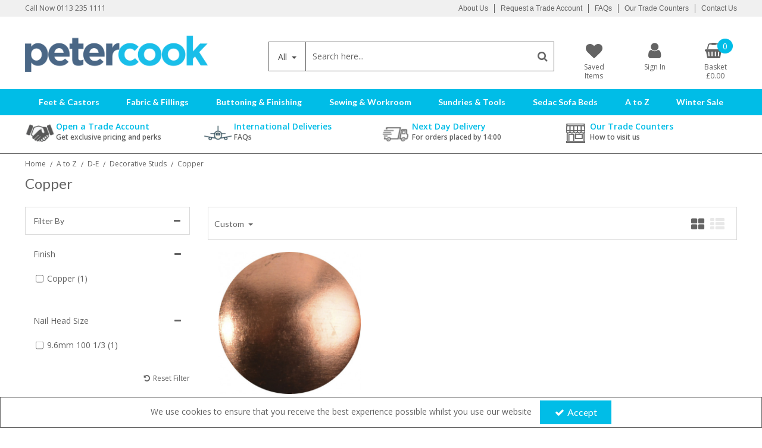

--- FILE ---
content_type: text/html; charset=UTF-8
request_url: https://www.petercookint.com/a-to-z/d-e/decorative-studs/copper
body_size: 28869
content:
<!DOCTYPE html> <html lang="en"> <head>
<link rel="dns-prefetch" href="//www.googletagmanager.com">
<link rel="dns-prefetch" href="//www.petercookint.com">
<link rel="dns-prefetch" href="//cdnjs.cloudflare.com">
<link rel="dns-prefetch" href="//schema.org">
<link rel="dns-prefetch" href="//www.instagram.com">
<link rel="dns-prefetch" href="//linkedin.com">
<link rel="dns-prefetch" href="//twitter.com">
<link rel="dns-prefetch" href="//www.facebook.com">
<link rel="dns-prefetch" href="//code.jquery.com">
<link rel="dns-prefetch" href="//stackpath.bootstrapcdn.com">
<link rel="dns-prefetch" href="//fonts.googleapis.com">  <meta charset=utf-8> <meta http-equiv="X-UA-Compatible" content="IE=edge"> <meta name=viewport content="width=device-width, initial-scale=1, shrink-to-fit=no">  <meta name=csrf-token content="sqWKmgqmuXF1AanzeaKfphJzcP8K3SZDswSBMlEM"> <title>Peter Cook - Decorative Studs / D-E / A to Z / Copper</title> <meta name=description content=""> <meta name=keywords content=""> <script async src=https://www.googletagmanager.com/gtag/js?id=UA-171607548-1></script> <script type="text/javascript" defer> window.dataLayer = window.dataLayer || []; function gtag(){dataLayer.push(arguments);} gtag('js', new Date()); gtag('config', 'UA-171607548-1', {"groups":"UA_ad226e"}); gtag('config', 'G-KWZVVCNPR2', {"groups":"GA4_9128d2"}); </script> <meta name=robots content="index/follow"> <link rel="canonical" href="https://www.petercookint.com/a-to-z/d-e/decorative-studs/copper"> <style> .hide-while-loading { opacity: 0; visibility: hidden; } </style> <meta name=format-detection content="telephone=no"> <link rel="shortcut icon" href="https://www.petercookint.com/images/theme/source/PCI_Favicon.png?t=1766151444"> <script type="text/javascript"> window.site_is_loading = 2; window.triggerFullyLoaded = function () { window.site_is_loading--; if (!window.site_is_loading) { $(document).trigger('fullyLoaded'); } }; </script> <script type="text/javascript"> if (/MSIE \d|Trident.*rv:/.test(navigator.userAgent)) document.write('<script src=https://cdnjs.cloudflare.com/ajax/libs/bluebird/3.3.5/bluebird.min.js integrity="sha384-oI4i9+4bRPWi1NerS2Vy3xdSJYMC5TdfXsD3p5D+LVQfFMDQSn42K4k7p3uMKd5B" crossorigin=anonymous async><\/script>'); </script>  <style> #app .category-text * { color: rgba(99,99,99,1) } </style>  </head> <body class="layout-editor"> <div id="app" class="fixed logged-out hide-while-loading app"> <div class="header-container head_wrap  " id="global-header"> <div data-chameleon="[https://www.petercookint.com/header/mobile, small], [https://www.petercookint.com/header/desktop, medium]" data-chameleon-preloaded="medium" data-chameleon-unique-id="header" data-chameleon-checksum="7bb00c17434986a5d2499e941747d9c69d5b15ea" data-chameleon-csrf="sqWKmgqmuXF1AanzeaKfphJzcP8K3SZDswSBMlEM" class="header-interchange" > <div class="container-fluid row-462935 no-pad  lazyload" style="background-color: rgba(240,240,240,1)!important;" data-background-image> <div class="container" > <div > <div class="row"> <div class="col-xl-12 offset-xl-0 col-lg-12 col-md-12 offset-lg-0 offset-md-0 col-sm-12 col-12 offset-sm-0 offset-0 d-block d-md-none d-xl-none "> <div class="block-container block-text block-1056552 " data-block-id=1056552  style="margin:4px 0px 4px 0px;overflow-x:hidden;overflow-y:auto;border-radius:0px"> <div class="text-block table-responsive " style="padding:0px 0px 0px 0px"> <div style="text-align: center;"><span style="font-size:14px;">Call Now 0113 235 1111</span></div> </div> </div> </div> <div class="col-xl-3 offset-xl-0 col-lg-4 col-md-4 offset-lg-0 offset-md-0 offset-sm-0 offset-0 d-none d-md-block "> <div class="block-container block-text block-1056553 " data-block-id=1056553  style="margin:4px 0px 5px 0px;overflow-x:hidden;overflow-y:auto;border-radius:0px"> <div class="text-block table-responsive " style="padding:0px 0px 0px 0px"> <div><span style="font-size:12px;">Call Now 0113 235 1111</span></div> </div> </div> </div> <div class="col-xl-9 offset-xl-0 col-lg-8 col-md-8 offset-lg-0 offset-md-0 offset-sm-0 offset-0 d-none d-md-block "> <div class="block-container block-menu block-1056551 " data-block-id=1056551  style="margin:5px 0px 3px 0px;overflow-x:visible;overflow-y:visible;border-radius:0px"> <div class="text-links-horizontal-column right"> <nav class="horizontal  separator "> <ul class="nav-main"> <li class="children" id="horizontal-237" > <a href="https://www.petercookint.com/about-peter-cook"  target="_self"  > About Us </a> </li> <li class="children" id="horizontal-142" > <a href="https://www.petercookint.com/request-a-trade-account"  target="_self"  > Request a Trade Account </a> </li> <li class="children" id="horizontal-140" > <a href="https://www.petercookint.com/faqs"  target="_self"  > FAQs </a> </li> <li class="children" id="horizontal-141" > <a href="https://www.petercookint.com/store/location"  target="_self"  > Our Trade Counters </a> </li> <li class="children" id="horizontal-235" > <a href="https://www.petercookint.com/contact-us"  target="_self"  > Contact Us </a> </li> </ul> </nav> </div> </div> </div> </div> </div> </div> </div> <div class="container-fluid row-462936 no-pad  lazyload" data-background-image> <div class="container" > <div > <div class="row"> <div class="col-xl-3 offset-xl-0 col-lg-4 col-md-4 offset-lg-0 offset-md-0 offset-sm-0 offset-0 "> <div class="block-container block-html block-1056557 " data-block-id=1056557  style="margin:0px 0px 0px 0px;overflow-x:hidden;overflow-y:auto;border-radius:0px"> <style> .logo-2022 { position: absolute;top: 50%;margin-top: -29px; } @media (max-width: 767px) { .logo-2022 {     top: auto; position: relative; display: block; margin: 1rem auto 0.5rem !important; max-width: 280px !important; } } .search-bar-container .search-bar .btn.search-btn { border-radius: 0 5px 5px 0; } </style> <a href="/" style="display:block;"><img src=[data-uri] alt="Peter Cook" data-src="https://www.petercookint.com/storage/uploads/peter-cook-2023.png" class="logo-2022 lazyload"> </a> </div> </div> <div class="col-xl-5 offset-xl-1 col-lg-5 col-md-5 offset-lg-0 offset-md-0 offset-sm-0 offset-0 d-none d-xl-block "> <div class="block-container block-search block-1056555 " data-block-id=1056555  style="margin:42px 0px 20px 0px;overflow-x:visible;overflow-y:visible;border-radius:0px"> <div class="search-bar-container block-search" data-version="1"> <form name=search-bar class="form-inline search-bar-id desktop_" action="https://www.petercookint.com/search"> <div class="input-group search-bar full-width-search   search-option  "> <div class="search-type-wrapper"> <input type="hidden" name=search_type class="search_type" value="all"> <button class="btn search-dropdown-btn dropdown-toggle" type="button" id="search_type_dropdown_IQZKIVr9tYWwaoe6" data-toggle="dropdown" aria-haspopup="true" aria-label="Search" aria-expanded="false">All </button> <div class="dropdown-menu search-type-dropdown" aria-labelledby="search_type_dropdown_IQZKIVr9tYWwaoe6" style="max-width: 100% !important;"> <a href="javascript:;" class="nav-link" data-value="all" data-display="All">All            </a> <a href="javascript:;" class="nav-link" data-value="sku_only" data-display="SKU">Search By SKU Only            </a> </div> </div> <input class="form-control search-input-block" type="text"  placeholder="Search here..." aria-label="Search" autocomplete="off" name=term value=""   data-url="https://www.petercookint.com/search/autocomplete" > <button class="btn search-btn input-group-addon" type="submit" aria-label="Start Search"> <i class="fa fa-search"></i> </button> </div> </form> <a href="#search" class="mobile-button search-bar " style="height:100%;"> <button class="btn search-btn input-group-addon" aria-label="Start Search" style="border-radius: 0 0px 0px 0; border-width: 1px; border-color:rgba(99,99,99,1); background-color:rgba(255,255,255,1); height:100%;" > <i class="fa fa-search" style="font-size:18px; color:rgba(99,99,99,1)"></i> </button> <span class="button-text" style="color:rgba(99,99,99,1);">Search</span> </a> <div class="search-mobile"> <span class="close">X</span> <form role="search" class="searchform" action="https://www.petercookint.com/search"> <input type="search" class="mobile-search-input-block" placeholder="Search here..." aria-label="Search" name=term value="" data-url="https://www.petercookint.com/search/autocomplete"> </form> </div> </div> <div class="autocomplete-container"></div> </div> </div> <div  data-block-id="1056554" class="col-xl-3 offset-xl-0 col-lg-4 col-md-4 offset-lg-4 offset-md-4 col-sm-12 col-12 offset-sm-0 offset-0"> <div class="subrow"> <div class="row"> <div class="col-xl-12 offset-xl-0 col-lg-12 col-md-12 offset-lg-0 offset-md-0 offset-sm-0 offset-0 d-none d-md-block  empty"> <div class="block-container block-fixed_height_colour block-1056568 " data-block-id=1056568  style="margin:0px 0px 0px 0px;overflow-x:hidden;overflow-y:auto;border-radius:0px;height:24px"> </div> </div> </div> </div> <div class="subrow"> <div class="row"> <div class="col-xl-4 offset-xl-0 col-lg-4 col-md-4 offset-lg-0 offset-md-0 col-sm-4 col-4 offset-sm-0 offset-0 "> <div class="block-container block-page_link block-1056569 " data-block-id=1056569  style="margin:9px 0px 5px 0px;overflow-x:visible;overflow-y:visible;border-radius:0px"> <div class="generic-page-link-container layout-generic-page-link-container "> <a class="generic-page-link" href="https://www.petercookint.com/favourite/list"  data-require-login="1"  aria-label="Saved Items"> <div class="generic-page-link-container graphical"> <div class="icon"> <i class="fa fa-heart"></i> </div> <span class="generic-page-link-label bottom"> Saved Items </span> </div> </a> </div> </div> </div> <div class="col-xl-4 offset-xl-0 col-lg-4 col-md-4 offset-lg-0 offset-md-0 col-sm-4 col-4 offset-sm-0 offset-0 "> <div class="block-container block-my_account block-1056570 " data-block-id=1056570  style="margin:7px 0px 5px 0px;overflow-x:visible;overflow-y:visible;border-radius:0px"> <div class="account-container layout-account-container "> <a href="javascript:;" class="my-account-link" data-do-not-follow="true" aria-label="My Account Link" data-require-login="1"> <div class="my-account-container dropdown graphical"> <div class="icon"> <i class="fa fa-user"></i> </div> <span class="my-account-label bottom"> Sign In                                                            </span> </div> </a> </div> </div> </div> <div class="col-xl-4 offset-xl-0 col-lg-4 col-md-4 offset-lg-0 offset-md-0 col-sm-4 col-4 offset-sm-0 offset-0 "> <div class="block-container block-basket block-1056571 ajax-block ajax-defer " data-block-id=1056571 data-target-url=https://www.petercookint.com/component/1056571  style="margin:9px 0px 5px 0px;overflow-x:visible;overflow-y:visible;border-radius:0px"> <div class="mini-basket-container layout-basket-container graphical-container"> <a href="javascript:;" class="nav-link mini-basket" aria-label="Basket Link"> <div class="basket-info form-control"> <div class="icon"> <span class="qty-block "> 0 </span> <i class="fa fa-shopping-basket"></i> </div> <div class="basket-label"> <span> Basket</span> </div> <div class="mini-basket-total"> <span class="price" data-currency="£">£0.00</span> </div> </div> </a> <div class="mini-basket-dropdown  large-basket "> <div class="mini-basket-dropdown-content mini-basket-layout"> <div class="text-center"> You have no items in your basket</div> <div class="basket-items"> </div> <div class="subtotal"> <span class="subtotal-text">Subtotal </span> <span class="subtotal-price"> <span class="price" data-currency="£">£0.00</span> </span> </div> <div class="btn-wrap"> <a class="btn btn-secondary" href="https://www.petercookint.com/basket">View Basket</a> <a class="btn btn-primary checkout-button" href="https://www.petercookint.com/checkout">Checkout</a> </div> </div> </div> </div> </div> </div> </div> </div> </div> <div class="col-xl-12 offset-xl-0 col-lg-12 col-md-12 offset-lg-0 offset-md-0 col-sm-12 col-12 offset-sm-0 offset-0 d-block d-md-block d-xl-none "> <div class="block-container block-search block-1056556 " data-block-id=1056556  style="margin:3px 0px 10px 0px;overflow-x:visible;overflow-y:visible;border-radius:0px"> <div class="search-bar-container block-search" data-version="1"> <form name=search-bar class="form-inline search-bar-id desktop_" action="https://www.petercookint.com/search"> <div class="input-group search-bar full-width-search   search-option  "> <div class="search-type-wrapper"> <input type="hidden" name=search_type class="search_type" value="all"> <button class="btn search-dropdown-btn dropdown-toggle" type="button" id="search_type_dropdown_KZaGWkBJFpw0s5PK" data-toggle="dropdown" aria-haspopup="true" aria-label="Search" aria-expanded="false">All </button> <div class="dropdown-menu search-type-dropdown" aria-labelledby="search_type_dropdown_KZaGWkBJFpw0s5PK" style="max-width: 100% !important;"> <a href="javascript:;" class="nav-link" data-value="all" data-display="All">All            </a> <a href="javascript:;" class="nav-link" data-value="sku_only" data-display="SKU">Search By SKU Only            </a> </div> </div> <input class="form-control search-input-block" type="text"  placeholder="Search here..." aria-label="Search" autocomplete="off" name=term value=""   data-url="https://www.petercookint.com/search/autocomplete" > <button class="btn search-btn input-group-addon" type="submit" aria-label="Start Search"> <i class="fa fa-search"></i> </button> </div> </form> <a href="#search" class="mobile-button search-bar " style="height:100%;"> <button class="btn search-btn input-group-addon" aria-label="Start Search" style="border-radius: 0 0px 0px 0; border-width: 1px; border-color:rgba(99,99,99,1); background-color:rgba(255,255,255,1); height:100%;" > <i class="fa fa-search" style="font-size:18px; color:rgba(99,99,99,1)"></i> </button> <span class="button-text" style="color:rgba(99,99,99,1);">Search</span> </a> <div class="search-mobile"> <span class="close">X</span> <form role="search" class="searchform" action="https://www.petercookint.com/search"> <input type="search" class="mobile-search-input-block" placeholder="Search here..." aria-label="Search" name=term value="" data-url="https://www.petercookint.com/search/autocomplete"> </form> </div> </div> <div class="autocomplete-container"></div> </div> </div> </div> </div> </div> </div> <div class="container-fluid row-462940 no-pad  lazyload" style="background-color: rgba(0,189,231,1)!important;" data-background-image> <div class="container" > <div > <div class="row"> <div class="col-xl-12 offset-xl-0 col-lg-12 col-md-12 offset-lg-0 offset-md-0 offset-sm-0 offset-0  empty"> <div class="block-container block-fixed_height_colour block-1056565 " data-block-id=1056565  style="margin:0px 0px 0px 0px;overflow-x:hidden;overflow-y:auto;border-radius:0px;height:1px"> </div> </div> </div> </div> </div> </div> <div class="container-fluid row-462937 no-pad  lazyload" style="background-color: rgba(0,189,231,1)!important;" data-background-image> <div > <div > <div class="row"> <div class="col-xl-12 offset-xl-0 col-lg-12 col-md-12 offset-lg-0 offset-md-0 offset-sm-0 offset-0 "> <div class="block-container block-menu block-1056558 " data-block-id=1056558  style="margin:0px 0px 0px 0px;overflow-x:visible;overflow-y:visible;border-radius:0px"> <div id="subcategory-bar" class="p-2 subcategory-bar subcategory-column fixed-menu " data-menu="fixed-menu"> <div class=" container "> <nav class="desktop-nav"> <button class="navbar-toggler mobile-main-toggle" type="button" data-toggle="collapse" aria-label="Toggle navigation" data-target="#nav_sub_col_eHqJ1BUNOhpxel2O" aria-controls="nav_sub_col_eHqJ1BUNOhpxel2O" aria-expanded="false" > <span class="navbar-toggler-icon"><i class="fa fa-bars"></i></span> </button> <ul class="nav-main collapses navbar-collapse" id="nav_sub_col_eHqJ1BUNOhpxel2O"> <li class="nav-item dropdown" id="subcat-197" > <a href="https://www.petercookint.com/feet-castors" class=" navbar-toggler nav-link dropdown-toggle top-level"  id="category-navbar-dropdown-197-eHqJ1BUNOhpxel2O" aria-haspopup="true" aria-expanded="false" > <span>Feet &amp; Castors</span> </a> <ul class="dropdown-menu  dropdown-level-1 collapse navbar-collapse"  > <li class="equal-width  depth-2 navbar-toggler nav-link dropdown-toggler become-li "  data-href="https://www.petercookint.com/feet-castors/wooden-feet"   id="category-navbar-dropdown-999993365-eHqJ1BUNOhpxel2O" aria-haspopup="true" aria-expanded="false" > <a href="https://www.petercookint.com/feet-castors/wooden-feet"   class="sub-subcategory " > <span>Wooden Feet</span> </a> <button class="navbar-toggler mobile-only" data-target="#999993365" aria-controls="999993365" aria-label="Toggle Navigation"> <i class="fa fa-caret-down"></i> <i class="fa fa-caret-up"></i> </button> <ul class="dropdown-menu become-ul  dropdown-item-child  dropdown-level-2 collapse navbar-collapse" > <li class="nav-link" > <a href="https://www.petercookint.com/feet-castors/wooden-feet/httpspetercookintcomcastored-feet"      > Castored Feet </a> </li> <li class="nav-link" > <a href="https://www.petercookint.com/feet-castors/wooden-feet/slipper-cup-feet"      > Slipper Cup Feet </a> </li> <li class="nav-link" > <a href="https://www.petercookint.com/feet-castors/wooden-feet/httpspetercookintcomoak-feet"      > Oak Feet </a> </li> <li class="nav-link" > <a href="https://www.petercookint.com/feet-castors/wooden-feet/httpspetercookintcomturned-feet"      > Turned Feet </a> </li> <li class="nav-link" > <a href="https://www.petercookint.com/feet-castors/wooden-feet/httpspetercookintcombun-feet"      > Bun Feet </a> </li> <li class="nav-link" > <a href="https://www.petercookint.com/feet-castors/wooden-feet/httpspetercookintcomfsc-certified-feet"      > FSC Certified Feet </a> </li> <li class="nav-link" > <a href="https://www.petercookint.com/feet-castors/wooden-feet/httpspetercookintcomqueen-anne-legs"      > Queen Anne Legs </a> </li> <li class="nav-link" > <a href="https://www.petercookint.com/feet-castors/wooden-feet/httpspetercookintcomcorner-feet"      > Corner Feet </a> </li> <li class="nav-link" > <a href="https://www.petercookint.com/feet-castors/wooden-feet/httpspetercookintcomblock-feet"      > Block Feet </a> </li> <li class="nav-link" > <a href="https://www.petercookint.com/feet-castors/wooden-feet/httpspetercookintcomround-feet"      > Round Feet </a> </li> <li class="nav-link" > <a href="https://www.petercookint.com/feet-castors/wooden-feet/httpspetercookintcomsquare-tapered-feet"      > Square Tapered Feet </a> </li> <li class="nav-link" > <a href="https://www.petercookint.com/feet-castors/wooden-feet/httpspetercookintcomround-tapered-feet"      > Round Tapered Feet </a> </li> <li class="nav-link" > <a href="https://www.petercookint.com/feet-castors/wooden-feet/httpspetercookintcomangled-back-legs"      > Angled Back Legs </a> </li> <li class="nav-link" > <a href="https://www.petercookint.com/feet-castors/wooden-feet/httpspetercookintcomangled-turned-feet"      > Angled Tapered Feet </a> </li> <li class="nav-link" > <a href="https://www.petercookint.com/feet-castors/wooden-feet/httpspetercookintcombed-legs"      > Bed Legs </a> </li> <li class="nav-link" > <a href="https://www.petercookint.com/feet-castors/wooden-feet/all-wooden-feet"      > All Wooden Feet </a> </li> </ul> </li> <li class="equal-width  depth-2 navbar-toggler nav-link dropdown-toggler become-li "  data-href="https://www.petercookint.com/feet-castors/metal-legs"   id="category-navbar-dropdown-999993382-eHqJ1BUNOhpxel2O" aria-haspopup="true" aria-expanded="false" > <a href="https://www.petercookint.com/feet-castors/metal-legs"   class="sub-subcategory " > <span>Metal Legs</span> </a> <button class="navbar-toggler mobile-only" data-target="#999993382" aria-controls="999993382" aria-label="Toggle Navigation"> <i class="fa fa-caret-down"></i> <i class="fa fa-caret-up"></i> </button> <ul class="dropdown-menu become-ul  dropdown-item-child  dropdown-level-2 collapse navbar-collapse" > <li class="nav-link" > <a href="https://www.petercookint.com/feet-castors/metal-legs/httpspetercookintcomcorner-metal-legs"      > Corner Legs </a> </li> <li class="nav-link" > <a href="https://www.petercookint.com/feet-castors/metal-legs/httpspetercookintcomtubular-metal-legscom"      > Tubular Legs </a> </li> <li class="nav-link" > <a href="https://www.petercookint.com/feet-castors/metal-legs/httpspetercookintcomornate-metal-legs"      > Conical Legs </a> </li> <li class="nav-link" > <a href="https://www.petercookint.com/feet-castors/metal-legs/all-metal-legs"      > All Metal Legs </a> </li> </ul> </li> <li class="equal-width  depth-2 navbar-toggler nav-link dropdown-toggler become-li "  data-href="https://www.petercookint.com/feet-castors/castors"   id="category-navbar-dropdown-999993387-eHqJ1BUNOhpxel2O" aria-haspopup="true" aria-expanded="false" > <a href="https://www.petercookint.com/feet-castors/castors"   class="sub-subcategory " > <span>Castors</span> </a> <button class="navbar-toggler mobile-only" data-target="#999993387" aria-controls="999993387" aria-label="Toggle Navigation"> <i class="fa fa-caret-down"></i> <i class="fa fa-caret-up"></i> </button> <ul class="dropdown-menu become-ul  dropdown-item-child  dropdown-level-2 collapse navbar-collapse" > <li class="nav-link" > <a href="https://www.petercookint.com/feet-castors/castors/httpspetercookintcompolished-castors"      > Polished Castors </a> </li> <li class="nav-link" > <a href="https://www.petercookint.com/feet-castors/castors/httpspetercookintcomball-castors"      > Ball Castors </a> </li> <li class="nav-link" > <a href="https://www.petercookint.com/feet-castors/castors/httpspetercookintcomnylon-castors"      > Nylon Castors </a> </li> <li class="nav-link" > <a href="https://www.petercookint.com/feet-castors/castors/httpspetercookintcomcastor-embellishers"      > Castor Embellishers </a> </li> <li class="nav-link" > <a href="https://www.petercookint.com/feet-castors/castors/httpspetercookintcomcastor-cups"      > Castor Cups </a> </li> <li class="nav-link" > <a href="https://www.petercookint.com/feet-castors/castors/httpswwwpetercookintcomfeet-castorscastorsleg-caps"      > Leg Caps </a> </li> <li class="nav-link" > <a href="https://www.petercookint.com/feet-castors/castors/all-castors"      > All Castors </a> </li> </ul> </li> <li class="equal-width  depth-2 navbar-toggler nav-link dropdown-toggler become-li "  data-href="https://www.petercookint.com/feet-castors/glides"   id="category-navbar-dropdown-999993394-eHqJ1BUNOhpxel2O" aria-haspopup="true" aria-expanded="false" > <a href="https://www.petercookint.com/feet-castors/glides"   class="sub-subcategory " > <span>Glides</span> </a> <button class="navbar-toggler mobile-only" data-target="#999993394" aria-controls="999993394" aria-label="Toggle Navigation"> <i class="fa fa-caret-down"></i> <i class="fa fa-caret-up"></i> </button> <ul class="dropdown-menu become-ul  dropdown-item-child  dropdown-level-2 collapse navbar-collapse" > <li class="nav-link" > <a href="https://www.petercookint.com/feet-castors/glides/httpspetercookintcommushroom-glides"      > Mushroom Glide </a> </li> <li class="nav-link" > <a href="https://www.petercookint.com/feet-castors/glides/httpspetercookintcomthreaded-glides"      > Glide with Thread </a> </li> <li class="nav-link" > <a href="https://www.petercookint.com/feet-castors/glides/httpspetercookintcomplastic-glides"      > Plastic Moulded Foot </a> </li> <li class="nav-link" > <a href="https://www.petercookint.com/feet-castors/glides/all-glides"      > All Glides </a> </li> </ul> </li> <li class="equal-width  depth-2 navbar-toggler nav-link dropdown-toggler become-li "  data-href="https://www.petercookint.com/feet-castors/fixings"   id="category-navbar-dropdown-999993399-eHqJ1BUNOhpxel2O" aria-haspopup="true" aria-expanded="false" > <a href="https://www.petercookint.com/feet-castors/fixings"   class="sub-subcategory " > <span>Fixings</span> </a> <button class="navbar-toggler mobile-only" data-target="#999993399" aria-controls="999993399" aria-label="Toggle Navigation"> <i class="fa fa-caret-down"></i> <i class="fa fa-caret-up"></i> </button> <ul class="dropdown-menu become-ul  dropdown-item-child  dropdown-level-2 collapse navbar-collapse" > <li class="nav-link" > <a href="https://www.petercookint.com/feet-castors/fixings/t-nuts-d-nuts"      > T Nuts &amp; D Nuts </a> </li> <li class="nav-link" > <a href="https://www.petercookint.com/feet-castors/fixings/leg-brackets"      > Leg Brackets </a> </li> <li class="nav-link" > <a href="https://www.petercookint.com/feet-castors/fixings/plastic-washer"      > Plastic Washer </a> </li> <li class="nav-link" > <a href="https://www.petercookint.com/feet-castors/fixings/floor-protectors"      > Floor Protectors </a> </li> </ul> </li> </ul> </li> <li class="nav-item dropdown" id="subcat-198" > <a href="https://www.petercookint.com/fabric-fillings" class=" navbar-toggler nav-link dropdown-toggle top-level"  id="category-navbar-dropdown-198-eHqJ1BUNOhpxel2O" aria-haspopup="true" aria-expanded="false" > <span>Fabric &amp; Fillings</span> </a> <ul class="dropdown-menu  dropdown-level-1 collapse navbar-collapse"  > <li class="equal-width  depth-2 navbar-toggler nav-link dropdown-toggler become-li "  data-href="https://www.petercookint.com/fabric-fillings/fibreguard-fabric"   id="category-navbar-dropdown-999993406-eHqJ1BUNOhpxel2O" aria-haspopup="true" aria-expanded="false" > <a href="https://www.petercookint.com/fabric-fillings/fibreguard-fabric"   class="sub-subcategory " > <span>Fibreguard Fabric</span> </a> <button class="navbar-toggler mobile-only" data-target="#999993406" aria-controls="999993406" aria-label="Toggle Navigation"> <i class="fa fa-caret-down"></i> <i class="fa fa-caret-up"></i> </button> <ul class="dropdown-menu become-ul  dropdown-item-child  dropdown-level-2 collapse navbar-collapse" > <li class="nav-link" > <a href="https://www.petercookint.com/fabric-fillings/fibreguard-fabric/the-peak-range"      > The Peak Range </a> </li> <li class="nav-link" > <a href="https://www.petercookint.com/fabric-fillings/fibreguard-fabric/the-evoke-bravo-range"      > The Evoke Bravo Range </a> </li> <li class="nav-link" > <a href="https://www.petercookint.com/fabric-fillings/fibreguard-fabric/the-evoke-dare-range"      > The Evoke Dare Range </a> </li> <li class="nav-link" > <a href="https://www.petercookint.com/fabric-fillings/fibreguard-fabric/the-evoke-shaker-range"      > The Evoke Shaker Range </a> </li> <li class="nav-link" > <a href="https://www.petercookint.com/fabric-fillings/fibreguard-fabric/the-evoke-collections"      > The Evoke Collections </a> </li> <li class="nav-link" > <a href="https://www.petercookint.com/fabric-fillings/fibreguard-fabric/view-all"      > View All </a> </li> <li class="nav-link" > <a href="https://www.petercookint.com/fabric-fillings/fibreguard-fabric/best-sellers"      > Best Sellers </a> </li> </ul> </li> <li class="equal-width  depth-2 navbar-toggler nav-link dropdown-toggler become-li "  data-href="https://www.petercookint.com/fabric-fillings/peter-cook-vinyl"   id="category-navbar-dropdown-999993428-eHqJ1BUNOhpxel2O" aria-haspopup="true" aria-expanded="false" > <a href="https://www.petercookint.com/fabric-fillings/peter-cook-vinyl"   class="sub-subcategory " > <span>Peter Cook Vinyl</span> </a> <button class="navbar-toggler mobile-only" data-target="#999993428" aria-controls="999993428" aria-label="Toggle Navigation"> <i class="fa fa-caret-down"></i> <i class="fa fa-caret-up"></i> </button> <ul class="dropdown-menu become-ul  dropdown-item-child  dropdown-level-2 collapse navbar-collapse" > <li class="nav-link" > <a href="https://www.petercookint.com/fabric-fillings/peter-cook-vinyl/domestic-vinyl"      > Domestic Vinyl </a> </li> <li class="nav-link" > <a href="https://www.petercookint.com/fabric-fillings/peter-cook-vinyl/contract-vinyl"      > Contract Vinyl </a> </li> <li class="nav-link" > <a href="https://www.petercookint.com/fabric-fillings/peter-cook-vinyl/view-all"      > View All </a> </li> </ul> </li> <li class="equal-width  depth-2 navbar-toggler nav-link dropdown-toggler become-li "  data-href="https://www.petercookint.com/fabric-fillings/ambla-contract-vinyl"   id="category-navbar-dropdown-999993419-eHqJ1BUNOhpxel2O" aria-haspopup="true" aria-expanded="false" > <a href="https://www.petercookint.com/fabric-fillings/ambla-contract-vinyl"   class="sub-subcategory " > <span>Ambla Contract Vinyl</span> </a> <button class="navbar-toggler mobile-only" data-target="#999993419" aria-controls="999993419" aria-label="Toggle Navigation"> <i class="fa fa-caret-down"></i> <i class="fa fa-caret-up"></i> </button> <ul class="dropdown-menu become-ul  dropdown-item-child  dropdown-level-2 collapse navbar-collapse" > <li class="nav-link" > <a href="https://www.petercookint.com/fabric-fillings/ambla-contract-vinyl/the-richmond-collection"      > The Richmond Collection </a> </li> </ul> </li> <li class="equal-width  depth-2 navbar-toggler nav-link dropdown-toggler become-li "  data-href="https://www.petercookint.com/fabric-fillings/lining-cloth"   id="category-navbar-dropdown-999993432-eHqJ1BUNOhpxel2O" aria-haspopup="true" aria-expanded="false" > <a href="https://www.petercookint.com/fabric-fillings/lining-cloth"   class="sub-subcategory " > <span>Lining Cloth</span> </a> <button class="navbar-toggler mobile-only" data-target="#999993432" aria-controls="999993432" aria-label="Toggle Navigation"> <i class="fa fa-caret-down"></i> <i class="fa fa-caret-up"></i> </button> <ul class="dropdown-menu become-ul  dropdown-item-child  dropdown-level-2 collapse navbar-collapse" > <li class="nav-link" > <a href="https://www.petercookint.com/fabric-fillings/lining-cloth/poly-cotton"      > Poly Cotton </a> </li> <li class="nav-link" > <a href="https://www.petercookint.com/fabric-fillings/lining-cloth/calico-cambric"      > Calico &amp; Cambric </a> </li> <li class="nav-link" > <a href="https://www.petercookint.com/fabric-fillings/lining-cloth/crib-5-fabrics"      > Crib 5 Fabrics </a> </li> <li class="nav-link" > <a href="https://www.petercookint.com/fabric-fillings/lining-cloth/polyester"      > Polyester </a> </li> <li class="nav-link" > <a href="https://www.petercookint.com/fabric-fillings/lining-cloth/hook-loop-receptive"      > Hook &amp; Loop Receptive </a> </li> <li class="nav-link" > <a href="https://www.petercookint.com/fabric-fillings/lining-cloth/view-all"      > View All </a> </li> </ul> </li> <li class="equal-width  depth-2 navbar-toggler nav-link dropdown-toggler become-li "  data-href="https://www.petercookint.com/fabric-fillings/base-platform-cloth"   id="category-navbar-dropdown-999993439-eHqJ1BUNOhpxel2O" aria-haspopup="true" aria-expanded="false" > <a href="https://www.petercookint.com/fabric-fillings/base-platform-cloth"   class="sub-subcategory " > <span>Base &amp; Platform Cloth</span> </a> <button class="navbar-toggler mobile-only" data-target="#999993439" aria-controls="999993439" aria-label="Toggle Navigation"> <i class="fa fa-caret-down"></i> <i class="fa fa-caret-up"></i> </button> <ul class="dropdown-menu become-ul  dropdown-item-child  dropdown-level-2 collapse navbar-collapse" > <li class="nav-link" > <a href="https://www.petercookint.com/fabric-fillings/base-platform-cloth/corovin"      > Corovin </a> </li> <li class="nav-link" > <a href="https://www.petercookint.com/fabric-fillings/base-platform-cloth/hessian"      > Hessian </a> </li> <li class="nav-link" > <a href="https://www.petercookint.com/fabric-fillings/base-platform-cloth/woven-polyprop"      > Woven Polyprop </a> </li> <li class="nav-link" > <a href="https://www.petercookint.com/fabric-fillings/base-platform-cloth/needle-punch"      > Needle Punch </a> </li> <li class="nav-link" > <a href="https://www.petercookint.com/fabric-fillings/base-platform-cloth/anti-slip-cloth"      > Anti Slip Cloth </a> </li> <li class="nav-link" > <a href="https://www.petercookint.com/fabric-fillings/base-platform-cloth/view-all"      > View All </a> </li> </ul> </li> <li class="equal-width  depth-2 navbar-toggler nav-link dropdown-toggler become-li "  data-href="https://www.petercookint.com/fabric-fillings/foams-fillings"   id="category-navbar-dropdown-999993446-eHqJ1BUNOhpxel2O" aria-haspopup="true" aria-expanded="false" > <a href="https://www.petercookint.com/fabric-fillings/foams-fillings"   class="sub-subcategory " > <span>Foams &amp; Fillings</span> </a> <button class="navbar-toggler mobile-only" data-target="#999993446" aria-controls="999993446" aria-label="Toggle Navigation"> <i class="fa fa-caret-down"></i> <i class="fa fa-caret-up"></i> </button> <ul class="dropdown-menu become-ul  dropdown-item-child  dropdown-level-2 collapse navbar-collapse" > <li class="nav-link" > <a href="https://www.petercookint.com/fabric-fillings/foams-fillings/polyester-wadding"      > Polyester Wadding </a> </li> <li class="nav-link" > <a href="https://www.petercookint.com/fabric-fillings/foams-fillings/foam-sheets"      > Foam Sheets </a> </li> <li class="nav-link" > <a href="https://www.petercookint.com/fabric-fillings/foams-fillings/cushions"      > Cushions </a> </li> <li class="nav-link" > <a href="https://www.petercookint.com/fabric-fillings/foams-fillings/fibre"      > Fibre </a> </li> <li class="nav-link" > <a href="https://www.petercookint.com/fabric-fillings/foams-fillings/felt"      > Felt </a> </li> <li class="nav-link" > <a href="https://www.petercookint.com/fabric-fillings/foams-fillings/insulator"      > Insulator </a> </li> <li class="nav-link" > <a href="https://www.petercookint.com/fabric-fillings/foams-fillings/hair"      > Hair </a> </li> <li class="nav-link" > <a href="https://www.petercookint.com/fabric-fillings/foams-fillings/silk-film"      > Silk Film </a> </li> <li class="nav-link" > <a href="https://www.petercookint.com/fabric-fillings/foams-fillings/stockinette"      > Stockinette </a> </li> <li class="nav-link" > <a href="https://www.petercookint.com/fabric-fillings/foams-fillings/compressed-wadding"      > Compressed Wadding </a> </li> </ul> </li> <li class="equal-width  depth-2 navbar-toggler nav-link dropdown-toggler become-li "  data-href="https://www.petercookint.com/fabric-fillings/accessories"   id="category-navbar-dropdown-999993456-eHqJ1BUNOhpxel2O" aria-haspopup="true" aria-expanded="false" > <a href="https://www.petercookint.com/fabric-fillings/accessories"   class="sub-subcategory " > <span>Accessories</span> </a> <button class="navbar-toggler mobile-only" data-target="#999993456" aria-controls="999993456" aria-label="Toggle Navigation"> <i class="fa fa-caret-down"></i> <i class="fa fa-caret-up"></i> </button> <ul class="dropdown-menu become-ul  dropdown-item-child  dropdown-level-2 collapse navbar-collapse" > <li class="nav-link" > <a href="https://www.petercookint.com/fabric-fillings/accessories/aerosols"      > Aerosols </a> </li> <li class="nav-link" > <a href="https://www.petercookint.com/fabric-fillings/accessories/marking-board"      > Marking &amp; Board </a> </li> <li class="nav-link" > <a href="https://www.petercookint.com/fabric-fillings/accessories/labels"      > Labels </a> </li> </ul> </li> </ul> </li> <li class="nav-item dropdown" id="subcat-199" > <a href="https://www.petercookint.com/buttoning-finishing" class=" navbar-toggler nav-link dropdown-toggle top-level"  id="category-navbar-dropdown-199-eHqJ1BUNOhpxel2O" aria-haspopup="true" aria-expanded="false" > <span>Buttoning &amp; Finishing</span> </a> <ul class="dropdown-menu  dropdown-level-1 collapse navbar-collapse"  > <li class="equal-width  depth-2 navbar-toggler nav-link dropdown-toggler become-li "  data-href="https://www.petercookint.com/buttoning-finishing/decorative-studs"   id="category-navbar-dropdown-999993461-eHqJ1BUNOhpxel2O" aria-haspopup="true" aria-expanded="false" > <a href="https://www.petercookint.com/buttoning-finishing/decorative-studs"   class="sub-subcategory " > <span>Decorative Studs</span> </a> <button class="navbar-toggler mobile-only" data-target="#999993461" aria-controls="999993461" aria-label="Toggle Navigation"> <i class="fa fa-caret-down"></i> <i class="fa fa-caret-up"></i> </button> <ul class="dropdown-menu become-ul  dropdown-item-child  dropdown-level-2 collapse navbar-collapse" > <li class="nav-link" > <a href="https://www.petercookint.com/buttoning-finishing/decorative-studs/antique"      > Antique </a> </li> <li class="nav-link" > <a href="https://www.petercookint.com/buttoning-finishing/decorative-studs/brass"      > Brass </a> </li> <li class="nav-link" > <a href="https://www.petercookint.com/buttoning-finishing/decorative-studs/bronze-renaissance"      > Bronze Renaissance </a> </li> <li class="nav-link" > <a href="https://www.petercookint.com/buttoning-finishing/decorative-studs/copper"      > Copper </a> </li> <li class="nav-link" > <a href="https://www.petercookint.com/buttoning-finishing/decorative-studs/copper-renaissance"      > Copper Renaissance </a> </li> <li class="nav-link" > <a href="https://www.petercookint.com/buttoning-finishing/decorative-studs/french-natural"      > French Natural </a> </li> <li class="nav-link" > <a href="https://www.petercookint.com/buttoning-finishing/decorative-studs/nickel"      > Nickel </a> </li> <li class="nav-link" > <a href="https://www.petercookint.com/buttoning-finishing/decorative-studs/old-gold"      > Old Gold </a> </li> <li class="nav-link" > <a href="https://www.petercookint.com/buttoning-finishing/decorative-studs/pewter"      > Pewter </a> </li> <li class="nav-link" > <a href="https://www.petercookint.com/buttoning-finishing/decorative-studs/all-studs"      > All Studs </a> </li> </ul> </li> <li class="equal-width  depth-2 navbar-toggler nav-link dropdown-toggler become-li "  data-href="https://www.petercookint.com/buttoning-finishing/buttons"   id="category-navbar-dropdown-999993472-eHqJ1BUNOhpxel2O" aria-haspopup="true" aria-expanded="false" > <a href="https://www.petercookint.com/buttoning-finishing/buttons"   class="sub-subcategory " > <span>Buttons</span> </a> <button class="navbar-toggler mobile-only" data-target="#999993472" aria-controls="999993472" aria-label="Toggle Navigation"> <i class="fa fa-caret-down"></i> <i class="fa fa-caret-up"></i> </button> <ul class="dropdown-menu become-ul  dropdown-item-child  dropdown-level-2 collapse navbar-collapse" > <li class="nav-link" > <a href="https://www.petercookint.com/buttoning-finishing/buttons/button-parts"      > Button Parts </a> </li> <li class="nav-link" > <a href="https://www.petercookint.com/buttoning-finishing/buttons/glass-buttons"      > Glass Buttons </a> </li> <li class="nav-link" > <a href="https://www.petercookint.com/buttoning-finishing/buttons/tools-needles"      > Tools &amp; Needles </a> </li> </ul> </li> <li class="equal-width  depth-2 navbar-toggler nav-link dropdown-toggler become-li "  data-href="https://www.petercookint.com/buttoning-finishing/staples"   id="category-navbar-dropdown-999993476-eHqJ1BUNOhpxel2O" aria-haspopup="true" aria-expanded="false" > <a href="https://www.petercookint.com/buttoning-finishing/staples"   class="sub-subcategory " > <span>Staples</span> </a> <button class="navbar-toggler mobile-only" data-target="#999993476" aria-controls="999993476" aria-label="Toggle Navigation"> <i class="fa fa-caret-down"></i> <i class="fa fa-caret-up"></i> </button> <ul class="dropdown-menu become-ul  dropdown-item-child  dropdown-level-2 collapse navbar-collapse" > <li class="nav-link" > <a href="https://www.petercookint.com/buttoning-finishing/staples/71-series"      > 71 Series </a> </li> <li class="nav-link" > <a href="https://www.petercookint.com/buttoning-finishing/staples/14-series"      > 14 Series </a> </li> <li class="nav-link" > <a href="https://www.petercookint.com/buttoning-finishing/staples/staple-guns"      > Staple Guns </a> </li> <li class="nav-link" > <a href="https://www.petercookint.com/buttoning-finishing/staples/nails-tacks"      > Nails &amp; Tacks </a> </li> <li class="nav-link" > <a href="https://www.petercookint.com/buttoning-finishing/staples/380-series"      > 380 Series </a> </li> <li class="nav-link" > <a href="https://www.petercookint.com/buttoning-finishing/staples/90-series"      > 90 Series </a> </li> <li class="nav-link" > <a href="https://www.petercookint.com/buttoning-finishing/staples/corrugated-fastener"      > Corrugated Fastener </a> </li> </ul> </li> <li class="equal-width  depth-2 navbar-toggler nav-link dropdown-toggler become-li "  data-href="https://www.petercookint.com/buttoning-finishing/tacking-strip"   id="category-navbar-dropdown-999993484-eHqJ1BUNOhpxel2O" aria-haspopup="true" aria-expanded="false" > <a href="https://www.petercookint.com/buttoning-finishing/tacking-strip"   class="sub-subcategory " > <span>Tacking Strip</span> </a> <button class="navbar-toggler mobile-only" data-target="#999993484" aria-controls="999993484" aria-label="Toggle Navigation"> <i class="fa fa-caret-down"></i> <i class="fa fa-caret-up"></i> </button> <ul class="dropdown-menu become-ul  dropdown-item-child  dropdown-level-2 collapse navbar-collapse" > <li class="nav-link" > <a href="https://www.petercookint.com/buttoning-finishing/tacking-strip/card"      > Card </a> </li> <li class="nav-link" > <a href="https://www.petercookint.com/buttoning-finishing/tacking-strip/metal"      > Metal </a> </li> </ul> </li> </ul> </li> <li class="nav-item dropdown" id="subcat-202" > <a href="https://www.petercookint.com/sewing-workroom" class=" navbar-toggler nav-link dropdown-toggle top-level"  id="category-navbar-dropdown-202-eHqJ1BUNOhpxel2O" aria-haspopup="true" aria-expanded="false" > <span>Sewing &amp; Workroom</span> </a> <ul class="dropdown-menu  dropdown-level-1 collapse navbar-collapse"  > <li class="equal-width  depth-2 navbar-toggler nav-link dropdown-toggler become-li "  data-href="https://www.petercookint.com/sewing-workroom/zip"   id="category-navbar-dropdown-999993533-eHqJ1BUNOhpxel2O" aria-haspopup="true" aria-expanded="false" > <a href="https://www.petercookint.com/sewing-workroom/zip"   class="sub-subcategory " > <span>Zip</span> </a> <button class="navbar-toggler mobile-only" data-target="#999993533" aria-controls="999993533" aria-label="Toggle Navigation"> <i class="fa fa-caret-down"></i> <i class="fa fa-caret-up"></i> </button> <ul class="dropdown-menu become-ul  dropdown-item-child  dropdown-level-2 collapse navbar-collapse" > <li class="nav-link" > <a href="https://www.petercookint.com/sewing-workroom/zip/continuous-zip"      > Continuous Zip </a> </li> <li class="nav-link" > <a href="https://www.petercookint.com/sewing-workroom/zip/sliders"      > Sliders </a> </li> <li class="nav-link" > <a href="https://www.petercookint.com/sewing-workroom/zip/open-ended-zips"      > Open Ended Zips </a> </li> <li class="nav-link" > <a href="https://www.petercookint.com/sewing-workroom/zip/all-zips"      > All Zips </a> </li> </ul> </li> <li class="equal-width  depth-2 navbar-toggler nav-link dropdown-toggler become-li "  data-href="https://www.petercookint.com/sewing-workroom/thread-twine"   id="category-navbar-dropdown-999993538-eHqJ1BUNOhpxel2O" aria-haspopup="true" aria-expanded="false" > <a href="https://www.petercookint.com/sewing-workroom/thread-twine"   class="sub-subcategory " > <span>Thread &amp; Twine</span> </a> <button class="navbar-toggler mobile-only" data-target="#999993538" aria-controls="999993538" aria-label="Toggle Navigation"> <i class="fa fa-caret-down"></i> <i class="fa fa-caret-up"></i> </button> <ul class="dropdown-menu become-ul  dropdown-item-child  dropdown-level-2 collapse navbar-collapse" > <li class="nav-link" > <a href="https://www.petercookint.com/sewing-workroom/thread-twine/twine"      > Twine </a> </li> <li class="nav-link" > <a href="https://www.petercookint.com/sewing-workroom/thread-twine/m36-threads"      > M36 Threads </a> </li> <li class="nav-link" > <a href="https://www.petercookint.com/sewing-workroom/thread-twine/m40-bonded-nylon"      > M40 Bonded Nylon </a> </li> <li class="nav-link" > <a href="https://www.petercookint.com/sewing-workroom/thread-twine/m75-overlocking"      > M75 Overlocking </a> </li> <li class="nav-link" > <a href="https://www.petercookint.com/sewing-workroom/thread-twine/m20-bonded-nylon"      > M20 Bonded Nylon </a> </li> <li class="nav-link" > <a href="https://www.petercookint.com/sewing-workroom/thread-twine/m60-bonded-nylon"      > M60 Bonded Nylon </a> </li> <li class="nav-link" > <a href="https://www.petercookint.com/sewing-workroom/thread-twine/monofilament-thread"      > Monofilament Thread </a> </li> <li class="nav-link" > <a href="https://www.petercookint.com/sewing-workroom/thread-twine/all-threads-twine"      > All Threads &amp; Twine </a> </li> </ul> </li> <li class="equal-width  depth-2 navbar-toggler nav-link dropdown-toggler become-li "  data-href="https://www.petercookint.com/sewing-workroom/workroom"   id="category-navbar-dropdown-999993547-eHqJ1BUNOhpxel2O" aria-haspopup="true" aria-expanded="false" > <a href="https://www.petercookint.com/sewing-workroom/workroom"   class="sub-subcategory " > <span>Workroom</span> </a> <button class="navbar-toggler mobile-only" data-target="#999993547" aria-controls="999993547" aria-label="Toggle Navigation"> <i class="fa fa-caret-down"></i> <i class="fa fa-caret-up"></i> </button> <ul class="dropdown-menu become-ul  dropdown-item-child  dropdown-level-2 collapse navbar-collapse" > <li class="nav-link" > <a href="https://www.petercookint.com/sewing-workroom/workroom/piping-cord"      > Piping Cord </a> </li> <li class="nav-link" > <a href="https://www.petercookint.com/sewing-workroom/workroom/edge-roll"      > Edge Roll </a> </li> <li class="nav-link" > <a href="https://www.petercookint.com/sewing-workroom/workroom/profiles"      > Profiles </a> </li> <li class="nav-link" > <a href="https://www.petercookint.com/sewing-workroom/workroom/hook-loop"      > Hook &amp; Loop </a> </li> <li class="nav-link" > <a href="https://www.petercookint.com/sewing-workroom/workroom/elastic-tape"      > Elastic &amp; Tape </a> </li> <li class="nav-link" > <a href="https://www.petercookint.com/sewing-workroom/workroom/interliner"      > Interliner </a> </li> <li class="nav-link" > <a href="https://www.petercookint.com/sewing-workroom/workroom/needles-pins"      > Needles &amp; Pins </a> </li> </ul> </li> <li class="equal-width  depth-2 navbar-toggler nav-link dropdown-toggler become-li "  data-href="https://www.petercookint.com/sewing-workroom/labels"   id="category-navbar-dropdown-999993548-eHqJ1BUNOhpxel2O" aria-haspopup="true" aria-expanded="false" > <a href="https://www.petercookint.com/sewing-workroom/labels"   class="sub-subcategory " > <span>Labels</span> </a> <button class="navbar-toggler mobile-only" data-target="#999993548" aria-controls="999993548" aria-label="Toggle Navigation"> <i class="fa fa-caret-down"></i> <i class="fa fa-caret-up"></i> </button> <ul class="dropdown-menu become-ul  dropdown-item-child  dropdown-level-2 collapse navbar-collapse" > <li class="nav-link" > <a href="https://www.petercookint.com/sewing-workroom/labels/sew-in"      > Sew In </a> </li> <li class="nav-link" > <a href="https://www.petercookint.com/sewing-workroom/labels/swing-ticket"      > Swing Ticket </a> </li> <li class="nav-link" > <a href="https://www.petercookint.com/sewing-workroom/labels/all-labels"      > All Labels </a> </li> </ul> </li> <li class="equal-width  depth-2 navbar-toggler nav-link dropdown-toggler become-li "  data-href="https://www.petercookint.com/sewing-workroom/marking-board"   id="category-navbar-dropdown-999993552-eHqJ1BUNOhpxel2O" aria-haspopup="true" aria-expanded="false" > <a href="https://www.petercookint.com/sewing-workroom/marking-board"   class="sub-subcategory " > <span>Marking &amp; Board</span> </a> <button class="navbar-toggler mobile-only" data-target="#999993552" aria-controls="999993552" aria-label="Toggle Navigation"> <i class="fa fa-caret-down"></i> <i class="fa fa-caret-up"></i> </button> <ul class="dropdown-menu become-ul  dropdown-item-child  dropdown-level-2 collapse navbar-collapse" > <li class="nav-link" > <a href="https://www.petercookint.com/sewing-workroom/marking-board/chalk"      > Chalk </a> </li> <li class="nav-link" > <a href="https://www.petercookint.com/sewing-workroom/marking-board/wax"      > Wax </a> </li> <li class="nav-link" > <a href="https://www.petercookint.com/sewing-workroom/marking-board/board"      > Board </a> </li> </ul> </li> <li class="equal-width  depth-2 navbar-toggler nav-link dropdown-toggler become-li "  data-href="https://www.petercookint.com/sewing-workroom/motion"   id="category-navbar-dropdown-999993608-eHqJ1BUNOhpxel2O" aria-haspopup="true" aria-expanded="false" > <a href="https://www.petercookint.com/sewing-workroom/motion"   class="sub-subcategory " > <span>Motion</span> </a> <button class="navbar-toggler mobile-only" data-target="#999993608" aria-controls="999993608" aria-label="Toggle Navigation"> <i class="fa fa-caret-down"></i> <i class="fa fa-caret-up"></i> </button> <ul class="dropdown-menu become-ul  dropdown-item-child  dropdown-level-2 collapse navbar-collapse" > <li class="nav-link" > <a href="https://www.petercookint.com/sewing-workroom/motion/swivel-bases"      > Swivel Bases </a> </li> <li class="nav-link" > <a href="https://www.petercookint.com/sewing-workroom/motion/two-fold-bed-actions"      > Two Fold Bed Actions </a> </li> <li class="nav-link" > <a href="https://www.petercookint.com/sewing-workroom/motion/three-fold-bed-actions"      > Three Fold Bed Actions </a> </li> <li class="nav-link" > <a href="https://www.petercookint.com/sewing-workroom/motion/mattresses"      > Mattresses </a> </li> <li class="nav-link" > <a href="https://www.petercookint.com/sewing-workroom/motion/all-bed-actions-mattresses"      > All Bed Actions &amp; Mattresses </a> </li> </ul> </li> </ul> </li> <li class="nav-item dropdown" id="subcat-200" > <a href="https://www.petercookint.com/sundries-tools" class=" navbar-toggler nav-link dropdown-toggle top-level"  id="category-navbar-dropdown-200-eHqJ1BUNOhpxel2O" aria-haspopup="true" aria-expanded="false" > <span>Sundries &amp; Tools</span> </a> <ul class="dropdown-menu  dropdown-level-1 collapse navbar-collapse"  > <li class="equal-width  depth-2 navbar-toggler nav-link dropdown-toggler become-li "  data-href="https://www.petercookint.com/sundries-tools/webbing"   id="category-navbar-dropdown-999993489-eHqJ1BUNOhpxel2O" aria-haspopup="true" aria-expanded="false" > <a href="https://www.petercookint.com/sundries-tools/webbing"   class="sub-subcategory " > <span>Webbing</span> </a> <button class="navbar-toggler mobile-only" data-target="#999993489" aria-controls="999993489" aria-label="Toggle Navigation"> <i class="fa fa-caret-down"></i> <i class="fa fa-caret-up"></i> </button> <ul class="dropdown-menu become-ul  dropdown-item-child  dropdown-level-2 collapse navbar-collapse" > <li class="nav-link" > <a href="https://www.petercookint.com/sundries-tools/webbing/elastic-webbing"      > Elastic </a> </li> <li class="nav-link" > <a href="https://www.petercookint.com/sundries-tools/webbing/jute-webbing"      > Jute </a> </li> <li class="nav-link" > <a href="https://www.petercookint.com/sundries-tools/webbing/polypropylene-webbing"      > Polypropylene </a> </li> <li class="nav-link" > <a href="https://www.petercookint.com/sundries-tools/webbing/rubber-webbing"      > Rubber </a> </li> <li class="nav-link" > <a href="https://www.petercookint.com/sundries-tools/webbing/all-webbing-rolls"      > All Webbing Rolls </a> </li> </ul> </li> <li class="equal-width  depth-2 navbar-toggler nav-link dropdown-toggler become-li "  data-href="https://www.petercookint.com/sundries-tools/springs"   id="category-navbar-dropdown-999993494-eHqJ1BUNOhpxel2O" aria-haspopup="true" aria-expanded="false" > <a href="https://www.petercookint.com/sundries-tools/springs"   class="sub-subcategory " > <span>Springs</span> </a> <button class="navbar-toggler mobile-only" data-target="#999993494" aria-controls="999993494" aria-label="Toggle Navigation"> <i class="fa fa-caret-down"></i> <i class="fa fa-caret-up"></i> </button> <ul class="dropdown-menu become-ul  dropdown-item-child  dropdown-level-2 collapse navbar-collapse" > <li class="nav-link" > <a href="https://www.petercookint.com/sundries-tools/springs/zig-zag-springs"      > Zig Zag </a> </li> <li class="nav-link" > <a href="https://www.petercookint.com/sundries-tools/springs/superloop-springs"      > Superloop </a> </li> <li class="nav-link" > <a href="https://www.petercookint.com/sundries-tools/springs/double-coil-springs"      > Double Coil </a> </li> <li class="nav-link" > <a href="https://www.petercookint.com/sundries-tools/springs/spring-clips"      > Clips </a> </li> <li class="nav-link" > <a href="https://www.petercookint.com/sundries-tools/springs/sprung-units"      > Sprung Units </a> </li> <li class="nav-link" > <a href="https://www.petercookint.com/sundries-tools/springs/silent-wire"      > Silent Wire </a> </li> </ul> </li> <li class="equal-width  depth-2 navbar-toggler nav-link dropdown-toggler become-li "  data-href="https://www.petercookint.com/sundries-tools/aerosols-adhesives"   id="category-navbar-dropdown-999993501-eHqJ1BUNOhpxel2O" aria-haspopup="true" aria-expanded="false" > <a href="https://www.petercookint.com/sundries-tools/aerosols-adhesives"   class="sub-subcategory " > <span>Aerosols &amp; Adhesives</span> </a> <button class="navbar-toggler mobile-only" data-target="#999993501" aria-controls="999993501" aria-label="Toggle Navigation"> <i class="fa fa-caret-down"></i> <i class="fa fa-caret-up"></i> </button> <ul class="dropdown-menu become-ul  dropdown-item-child  dropdown-level-2 collapse navbar-collapse" > <li class="nav-link" > <a href="https://www.petercookint.com/sundries-tools/aerosols-adhesives/aerosols"      > Aerosols </a> </li> <li class="nav-link" > <a href="https://www.petercookint.com/sundries-tools/aerosols-adhesives/adhesives"      > Adhesives </a> </li> <li class="nav-link" > <a href="https://www.petercookint.com/sundries-tools/aerosols-adhesives/pva-wood-glue"      > PVA Wood Glue </a> </li> </ul> </li> <li class="equal-width  depth-2 navbar-toggler nav-link dropdown-toggler become-li "  data-href="https://www.petercookint.com/sundries-tools/fixings"   id="category-navbar-dropdown-999993505-eHqJ1BUNOhpxel2O" aria-haspopup="true" aria-expanded="false" > <a href="https://www.petercookint.com/sundries-tools/fixings"   class="sub-subcategory " > <span>Fixings</span> </a> <button class="navbar-toggler mobile-only" data-target="#999993505" aria-controls="999993505" aria-label="Toggle Navigation"> <i class="fa fa-caret-down"></i> <i class="fa fa-caret-up"></i> </button> <ul class="dropdown-menu become-ul  dropdown-item-child  dropdown-level-2 collapse navbar-collapse" > <li class="nav-link" > <a href="https://www.petercookint.com/sundries-tools/fixings/t-nuts-d-nuts"      > T Nuts &amp; D Nuts </a> </li> <li class="nav-link" > <a href="https://www.petercookint.com/sundries-tools/fixings/m8-angled-leg-bracket"      > Leg Brackets </a> </li> <li class="nav-link" > <a href="https://www.petercookint.com/sundries-tools/fixings/plastic-washer"      > Plastic Washer </a> </li> <li class="nav-link" > <a href="https://www.petercookint.com/sundries-tools/fixings/facing-fixings"      > Facing Fixings </a> </li> <li class="nav-link" > <a href="https://www.petercookint.com/sundries-tools/fixings/gas-struts-hinges"      > Gas Struts &amp; Hinges </a> </li> <li class="nav-link" > <a href="https://www.petercookint.com/sundries-tools/fixings/connectors"      > Connectors </a> </li> <li class="nav-link" > <a href="https://www.petercookint.com/sundries-tools/fixings/bedding-components"      > Bedding Components </a> </li> </ul> </li> <li class="equal-width  depth-2 navbar-toggler nav-link dropdown-toggler become-li "  data-href="https://www.petercookint.com/sundries-tools/tools"   id="category-navbar-dropdown-999993513-eHqJ1BUNOhpxel2O" aria-haspopup="true" aria-expanded="false" > <a href="https://www.petercookint.com/sundries-tools/tools"   class="sub-subcategory " > <span>Tools</span> </a> <button class="navbar-toggler mobile-only" data-target="#999993513" aria-controls="999993513" aria-label="Toggle Navigation"> <i class="fa fa-caret-down"></i> <i class="fa fa-caret-up"></i> </button> <ul class="dropdown-menu become-ul  dropdown-item-child  dropdown-level-2 collapse navbar-collapse" > <li class="nav-link" > <a href="https://www.petercookint.com/sundries-tools/tools/buttoning-tool"      > Buttoning Tools </a> </li> <li class="nav-link" > <a href="https://www.petercookint.com/sundries-tools/tools/chalk-wax"      > Chalk &amp; Wax </a> </li> <li class="nav-link" > <a href="https://www.petercookint.com/sundries-tools/tools/hammers-mallets"      > Hammers </a> </li> <li class="nav-link" > <a href="https://www.petercookint.com/sundries-tools/tools/rulers"      > Rulers </a> </li> <li class="nav-link" > <a href="https://www.petercookint.com/sundries-tools/tools/scissors-cutting"      > Scissors &amp; Cutting </a> </li> <li class="nav-link" > <a href="https://www.petercookint.com/sundries-tools/tools/seating-covering-tools"      > Seating &amp; Covering Tools </a> </li> <li class="nav-link" > <a href="https://www.petercookint.com/sundries-tools/tools/staple-removers"      > Staple &amp; Air Guns </a> </li> <li class="nav-link" > <a href="https://www.petercookint.com/sundries-tools/tools/staples-air-gun"      > Staple Removers </a> </li> <li class="nav-link" > <a href="https://www.petercookint.com/sundries-tools/tools/needles"      > Needles </a> </li> <li class="nav-link" > <a href="https://www.petercookint.com/sundries-tools/tools/safety"      > Safety </a> </li> <li class="nav-link" > <a href="https://www.petercookint.com/sundries-tools/tools/upholstery-kits"      > Upholstery Kits </a> </li> </ul> </li> <li class="equal-width  depth-2 navbar-toggler nav-link dropdown-toggler become-li "  data-href="https://www.petercookint.com/sundries-tools/packaging"   id="category-navbar-dropdown-999993523-eHqJ1BUNOhpxel2O" aria-haspopup="true" aria-expanded="false" > <a href="https://www.petercookint.com/sundries-tools/packaging"   class="sub-subcategory " > <span>Packaging</span> </a> <button class="navbar-toggler mobile-only" data-target="#999993523" aria-controls="999993523" aria-label="Toggle Navigation"> <i class="fa fa-caret-down"></i> <i class="fa fa-caret-up"></i> </button> <ul class="dropdown-menu become-ul  dropdown-item-child  dropdown-level-2 collapse navbar-collapse" > <li class="nav-link" > <a href="https://www.petercookint.com/sundries-tools/packaging/bags"      > Bags </a> </li> <li class="nav-link" > <a href="https://www.petercookint.com/sundries-tools/packaging/packaging"      > Accessories </a> </li> </ul> </li> </ul> </li> <li class="nav-item dropdown" id="subcat-275" > <a href="https://www.petercookint.com/sedac" class="nav-links   navbar-toggler nav-link top-level  "   target="_self" >Sedac Sofa Beds</a> </li> <li class="nav-item dropdown" id="subcat-164" > <a href="https://www.petercookint.com/a-to-z" class=" navbar-toggler nav-link dropdown-toggle top-level"  id="category-navbar-dropdown-164-eHqJ1BUNOhpxel2O" aria-haspopup="true" aria-expanded="false" > <span>A to Z</span> </a> <ul class="dropdown-menu  dropdown-level-1 collapse navbar-collapse"  > <li class="equal-width  depth-2 navbar-toggler nav-link dropdown-toggler become-li "  data-href="https://www.petercookint.com/a-to-z/a-b"   id="category-navbar-dropdown-999993291-eHqJ1BUNOhpxel2O" aria-haspopup="true" aria-expanded="false" > <a href="https://www.petercookint.com/a-to-z/a-b"   class="sub-subcategory " > <span>A-B</span> </a> <button class="navbar-toggler mobile-only" data-target="#999993291" aria-controls="999993291" aria-label="Toggle Navigation"> <i class="fa fa-caret-down"></i> <i class="fa fa-caret-up"></i> </button> <ul class="dropdown-menu become-ul  dropdown-item-child  dropdown-level-2 collapse navbar-collapse" > <li class="nav-link" > <a href="https://www.petercookint.com/a-to-z/a-b/aerosols"      > Aerosols </a> </li> <li class="nav-link" > <a href="https://www.petercookint.com/a-to-z/a-b/adhesives"      > Adhesives </a> </li> <li class="nav-link" > <a href="https://www.petercookint.com/a-to-z/a-b/air-tools"      > Air Tools </a> </li> <li class="nav-link" > <a href="https://www.petercookint.com/a-to-z/a-b/ambla-contract-vinyl"      > Ambla Contract Vinyl </a> </li> <li class="nav-link" > <a href="https://www.petercookint.com/a-to-z/a-b/bed-actions"      > Bed Actions </a> </li> <li class="nav-link" > <a href="https://www.petercookint.com/a-to-z/a-b/bedding-components"      > Bedding Components </a> </li> <li class="nav-link" > <a href="https://www.petercookint.com/a-to-z/a-b/buttons"      > Buttons </a> </li> </ul> </li> <li class="equal-width  depth-2 navbar-toggler nav-link dropdown-toggler become-li "  data-href="https://www.petercookint.com/a-to-z/c"   id="category-navbar-dropdown-999993298-eHqJ1BUNOhpxel2O" aria-haspopup="true" aria-expanded="false" > <a href="https://www.petercookint.com/a-to-z/c"   class="sub-subcategory " > <span>C</span> </a> <button class="navbar-toggler mobile-only" data-target="#999993298" aria-controls="999993298" aria-label="Toggle Navigation"> <i class="fa fa-caret-down"></i> <i class="fa fa-caret-up"></i> </button> <ul class="dropdown-menu become-ul  dropdown-item-child  dropdown-level-2 collapse navbar-collapse" > <li class="nav-link" > <a href="https://www.petercookint.com/a-to-z/c/calico-cambric"      > Calico &amp; Cambric </a> </li> <li class="nav-link" > <a href="https://www.petercookint.com/a-to-z/c/castored-feet"      > Castored Feet </a> </li> <li class="nav-link" > <a href="https://www.petercookint.com/a-to-z/c/castors"      > Castors </a> </li> <li class="nav-link" > <a href="https://www.petercookint.com/a-to-z/c/chair-frames"      > Chair Frames </a> </li> <li class="nav-link" > <a href="https://www.petercookint.com/a-to-z/c/chalk"      > Chalk </a> </li> <li class="nav-link" > <a href="https://www.petercookint.com/a-to-z/c/corovin"      > Corovin </a> </li> <li class="nav-link" > <a href="https://www.petercookint.com/a-to-z/c/compressed-wadding"      > Compressed Wadding </a> </li> <li class="nav-link" > <a href="https://www.petercookint.com/a-to-z/c/connectors"      > Connectors </a> </li> <li class="nav-link" > <a href="https://www.petercookint.com/a-to-z/c/crib-5-fabrics"      > Crib 5 Fabrics </a> </li> </ul> </li> <li class="equal-width  depth-2 navbar-toggler nav-link dropdown-toggler become-li "  data-href="https://www.petercookint.com/a-to-z/d-e"   id="category-navbar-dropdown-999993307-eHqJ1BUNOhpxel2O" aria-haspopup="true" aria-expanded="false" > <a href="https://www.petercookint.com/a-to-z/d-e"   class="sub-subcategory " > <span>D-E</span> </a> <button class="navbar-toggler mobile-only" data-target="#999993307" aria-controls="999993307" aria-label="Toggle Navigation"> <i class="fa fa-caret-down"></i> <i class="fa fa-caret-up"></i> </button> <ul class="dropdown-menu become-ul  dropdown-item-child  dropdown-level-2 collapse navbar-collapse" > <li class="nav-link" > <a href="https://www.petercookint.com/a-to-z/d-e/polyester-wadding"      > Polyester Wadding </a> </li> <li class="nav-link" > <a href="https://www.petercookint.com/a-to-z/d-e/decorative-studs"      > Decorative Studs </a> </li> <li class="nav-link" > <a href="https://www.petercookint.com/a-to-z/d-e/edge-roll"      > Edge Roll </a> </li> <li class="nav-link" > <a href="https://www.petercookint.com/a-to-z/d-e/elastic-tapes"      > Elastic &amp; Tapes </a> </li> <li class="nav-link" > <a href="https://www.petercookint.com/a-to-z/d-e/evoke-fabric-range"      > Evoke Fabric Range </a> </li> </ul> </li> <li class="equal-width  depth-2 navbar-toggler nav-link dropdown-toggler become-li "  data-href="https://www.petercookint.com/a-to-z/f"   id="category-navbar-dropdown-999993313-eHqJ1BUNOhpxel2O" aria-haspopup="true" aria-expanded="false" > <a href="https://www.petercookint.com/a-to-z/f"   class="sub-subcategory " > <span>F</span> </a> <button class="navbar-toggler mobile-only" data-target="#999993313" aria-controls="999993313" aria-label="Toggle Navigation"> <i class="fa fa-caret-down"></i> <i class="fa fa-caret-up"></i> </button> <ul class="dropdown-menu become-ul  dropdown-item-child  dropdown-level-2 collapse navbar-collapse" > <li class="nav-link" > <a href="https://www.petercookint.com/a-to-z/f/fabric"      > Fabric </a> </li> <li class="nav-link" > <a href="https://www.petercookint.com/a-to-z/f/felt"      > Felt </a> </li> <li class="nav-link" > <a href="https://www.petercookint.com/a-to-z/f/foam-sheets"      > Foam Sheets </a> </li> <li class="nav-link" > <a href="https://www.petercookint.com/a-to-z/f/fibre"      > Fibre </a> </li> <li class="nav-link" > <a href="https://www.petercookint.com/a-to-z/f/fixings"      > Fixings </a> </li> <li class="nav-link" > <a href="https://www.petercookint.com/a-to-z/f/floor-protectors"      > Floor Protectors </a> </li> <li class="nav-link" > <a href="https://www.petercookint.com/a-to-z/f/fsc-certified-feet"      > FSC Certified Feet </a> </li> <li class="nav-link" > <a href="https://www.petercookint.com/a-to-z/f/fibreguard-fabric"      > Fibreguard Fabric </a> </li> </ul> </li> <li class="equal-width  depth-2 navbar-toggler nav-link dropdown-toggler become-li "  data-href="https://www.petercookint.com/a-to-z/g-i"   id="category-navbar-dropdown-999993320-eHqJ1BUNOhpxel2O" aria-haspopup="true" aria-expanded="false" > <a href="https://www.petercookint.com/a-to-z/g-i"   class="sub-subcategory " > <span>G-I</span> </a> <button class="navbar-toggler mobile-only" data-target="#999993320" aria-controls="999993320" aria-label="Toggle Navigation"> <i class="fa fa-caret-down"></i> <i class="fa fa-caret-up"></i> </button> <ul class="dropdown-menu become-ul  dropdown-item-child  dropdown-level-2 collapse navbar-collapse" > <li class="nav-link" > <a href="https://www.petercookint.com/a-to-z/g-i/glass-buttons"      > Glass Buttons </a> </li> <li class="nav-link" > <a href="https://www.petercookint.com/a-to-z/g-i/glides"      > Glides </a> </li> <li class="nav-link" > <a href="https://www.petercookint.com/a-to-z/g-i/glue"      > Glue </a> </li> <li class="nav-link" > <a href="https://www.petercookint.com/a-to-z/g-i/hair"      > Hair </a> </li> <li class="nav-link" > <a href="https://www.petercookint.com/a-to-z/g-i/hessian"      > Hessian </a> </li> <li class="nav-link" > <a href="https://www.petercookint.com/a-to-z/g-i/hook-loop"      > Hook &amp; Loop </a> </li> <li class="nav-link" > <a href="https://www.petercookint.com/a-to-z/g-i/insulator"      > Insulator </a> </li> <li class="nav-link" > <a href="https://www.petercookint.com/a-to-z/g-i/interliner"      > Interliner </a> </li> </ul> </li> <li class="equal-width  depth-2 navbar-toggler nav-link dropdown-toggler become-li "  data-href="https://www.petercookint.com/a-to-z/l-n"   id="category-navbar-dropdown-999993329-eHqJ1BUNOhpxel2O" aria-haspopup="true" aria-expanded="false" > <a href="https://www.petercookint.com/a-to-z/l-n"   class="sub-subcategory " > <span>L-N</span> </a> <button class="navbar-toggler mobile-only" data-target="#999993329" aria-controls="999993329" aria-label="Toggle Navigation"> <i class="fa fa-caret-down"></i> <i class="fa fa-caret-up"></i> </button> <ul class="dropdown-menu become-ul  dropdown-item-child  dropdown-level-2 collapse navbar-collapse" > <li class="nav-link" > <a href="https://www.petercookint.com/a-to-z/l-n/labels"      > Labels </a> </li> <li class="nav-link" > <a href="https://www.petercookint.com/a-to-z/l-n/lining-cloth"      > Lining Cloth </a> </li> <li class="nav-link" > <a href="https://www.petercookint.com/a-to-z/l-n/mattresses"      > Mattresses </a> </li> <li class="nav-link" > <a href="https://www.petercookint.com/a-to-z/l-n/metal-legs"      > Metal Legs </a> </li> <li class="nav-link" > <a href="https://www.petercookint.com/a-to-z/l-n/nails"      > Nails </a> </li> <li class="nav-link" > <a href="https://www.petercookint.com/a-to-z/l-n/needle-punch"      > Needle Punch </a> </li> <li class="nav-link" > <a href="https://www.petercookint.com/a-to-z/l-n/needles"      > Needles </a> </li> </ul> </li> <li class="equal-width  depth-2 navbar-toggler nav-link dropdown-toggler become-li "  data-href="https://www.petercookint.com/a-to-z/o-q"   id="category-navbar-dropdown-999993337-eHqJ1BUNOhpxel2O" aria-haspopup="true" aria-expanded="false" > <a href="https://www.petercookint.com/a-to-z/o-q"   class="sub-subcategory " > <span>O-Q</span> </a> <button class="navbar-toggler mobile-only" data-target="#999993337" aria-controls="999993337" aria-label="Toggle Navigation"> <i class="fa fa-caret-down"></i> <i class="fa fa-caret-up"></i> </button> <ul class="dropdown-menu become-ul  dropdown-item-child  dropdown-level-2 collapse navbar-collapse" > <li class="nav-link" > <a href="https://www.petercookint.com/a-to-z/o-q/oak-feet"      > Oak Feet </a> </li> <li class="nav-link" > <a href="https://www.petercookint.com/a-to-z/o-q/packaging"      > Packaging </a> </li> <li class="nav-link" > <a href="https://www.petercookint.com/a-to-z/o-q/peak-fabric-range"      > Peak Fabric Range </a> </li> <li class="nav-link" > <a href="https://www.petercookint.com/a-to-z/o-q/piping-cord"      > Piping Cord </a> </li> <li class="nav-link" > <a href="https://www.petercookint.com/a-to-z/o-q/polyester"      > Polyester </a> </li> <li class="nav-link" > <a href="https://www.petercookint.com/a-to-z/o-q/polyfoam-profiles"      > Polyfoam Profiles </a> </li> <li class="nav-link" > <a href="https://www.petercookint.com/a-to-z/o-q/queen-anne-legs"      > Queen Anne Legs </a> </li> </ul> </li> <li class="equal-width  depth-2 navbar-toggler nav-link dropdown-toggler become-li "  data-href="https://www.petercookint.com/a-to-z/r-s"   id="category-navbar-dropdown-999993345-eHqJ1BUNOhpxel2O" aria-haspopup="true" aria-expanded="false" > <a href="https://www.petercookint.com/a-to-z/r-s"   class="sub-subcategory " > <span>R-S</span> </a> <button class="navbar-toggler mobile-only" data-target="#999993345" aria-controls="999993345" aria-label="Toggle Navigation"> <i class="fa fa-caret-down"></i> <i class="fa fa-caret-up"></i> </button> <ul class="dropdown-menu become-ul  dropdown-item-child  dropdown-level-2 collapse navbar-collapse" > <li class="nav-link" > <a href="https://www.petercookint.com/a-to-z/r-s/scissors-cutting"      > Scissors &amp; Cutting </a> </li> <li class="nav-link" > <a href="https://www.petercookint.com/a-to-z/r-s/show-wood-chair-frames"      > Show Wood Chair Frames </a> </li> <li class="nav-link" > <a href="https://www.petercookint.com/a-to-z/r-s/silicone"      > Silicone </a> </li> <li class="nav-link" > <a href="https://www.petercookint.com/a-to-z/r-s/silk-film"      > Silk Film </a> </li> <li class="nav-link" > <a href="https://www.petercookint.com/a-to-z/r-s/springs"      > Springs </a> </li> <li class="nav-link" > <a href="https://www.petercookint.com/a-to-z/r-s/staples-air-guns"      > Staples &amp; Air Guns </a> </li> <li class="nav-link" > <a href="https://www.petercookint.com/a-to-z/r-s/stockinette"      > Stockinette </a> </li> <li class="nav-link" > <a href="https://www.petercookint.com/a-to-z/r-s/safety"      > Safety </a> </li> <li class="nav-link" > <a href="https://www.petercookint.com/a-to-z/r-s/swivel-bases"      > Swivel Bases </a> </li> <li class="nav-link" > <a href="https://www.petercookint.com/a-to-z/r-s/sliders"      > Sliders </a> </li> <li class="nav-link" > <a href="https://www.petercookint.com/a-to-z/r-s/sofa-bed-actions"      > Sofa Bed Actions </a> </li> </ul> </li> <li class="equal-width  depth-2 navbar-toggler nav-link dropdown-toggler become-li "  data-href="https://www.petercookint.com/a-to-z/t-z"   id="category-navbar-dropdown-999993354-eHqJ1BUNOhpxel2O" aria-haspopup="true" aria-expanded="false" > <a href="https://www.petercookint.com/a-to-z/t-z"   class="sub-subcategory " > <span>T-Z</span> </a> <button class="navbar-toggler mobile-only" data-target="#999993354" aria-controls="999993354" aria-label="Toggle Navigation"> <i class="fa fa-caret-down"></i> <i class="fa fa-caret-up"></i> </button> <ul class="dropdown-menu become-ul  dropdown-item-child  dropdown-level-2 collapse navbar-collapse" > <li class="nav-link" > <a href="https://www.petercookint.com/a-to-z/t-z/t-nuts-d-nuts"      > T Nuts &amp; D Nuts </a> </li> <li class="nav-link" > <a href="https://www.petercookint.com/a-to-z/t-z/tacking-strip"      > Tacking Strip </a> </li> <li class="nav-link" > <a href="https://www.petercookint.com/a-to-z/t-z/thread-twine"      > Thread &amp; Twine </a> </li> <li class="nav-link" > <a href="https://www.petercookint.com/a-to-z/t-z/tools"      > Tools </a> </li> <li class="nav-link" > <a href="https://www.petercookint.com/a-to-z/t-z/vinyl"      > Vinyl </a> </li> <li class="nav-link" > <a href="https://www.petercookint.com/a-to-z/t-z/wax"      > Wax </a> </li> <li class="nav-link" > <a href="https://www.petercookint.com/a-to-z/t-z/webbing"      > Webbing </a> </li> <li class="nav-link" > <a href="https://www.petercookint.com/a-to-z/t-z/wooden-feet"      > Wooden Feet </a> </li> <li class="nav-link" > <a href="https://www.petercookint.com/a-to-z/t-z/zip-sliders"      > Zip &amp; Sliders </a> </li> </ul> </li> </ul> </li> <li class="nav-item dropdown" id="subcat-236" > <a href="https://www.petercookint.com/special-offers" class="nav-links   navbar-toggler nav-link top-level  "   target="_self" >Winter Sale</a> </li> </ul> </nav> </div> </div> <div id="category-bar" class="p-2 category-bar category-mobile-menu reveal-menu-container left  full-menu " data-position="left" data-reveal-name="Menu"> <div class="reveal-header  container-fluid no-pad "> <a href="#reveal-menu" aria-label="Reveal Menu"> <button class="navbar-toggler mobile-main-toggle" type="button" data-toggle="collapse" aria-label="Toggle Navigation"> <span class="navbar-toggler-icon"><i class="fa fa-bars"></i></span> </button> </a> <nav id="reveal-menu"> <ul class="reveal-top-level"> <li class="nav-item dropdown  " id="mobile-197" > <a href="https://www.petercookint.com/feet-castors" class="1 navbar-toggler nav-link dropdown-toggle top-level"  id="mobile-category-navbar-dropdown-197-eHqJ1BUNOhpxel2O" aria-haspopup="true" aria-expanded="false" > Feet &amp; Castors </a> <span class="nav-span" ><span class="d-none">Feet &amp; Castors</span></span> <ul class="dropdown-menu  dropdown-level-1a" id="reveal_197_cat_" > <li class="nav-item dropdown  " id="mobile-999993365" > <a href="https://www.petercookint.com/feet-castors/wooden-feet" class="2 navbar-toggler nav-link dropdown-toggle top-level"  id="mobile-category-navbar-dropdown-999993365-eHqJ1BUNOhpxel2O" aria-haspopup="true" aria-expanded="false" > Wooden Feet </a> <span class="nav-span" ><span class="d-none">Wooden Feet</span></span> <ul class="dropdown-menu  dropdown-item-child  dropdown-level-2a" id="reveal_999993365_cat_" > <li class="nav-item dropdown no-border  " id="mobile-999993366" > <a href="https://www.petercookint.com/feet-castors/wooden-feet/httpspetercookintcomcastored-feet" class=" nav-link "   > Castored Feet </a> </li> <li class="nav-item dropdown no-border  " id="mobile-999993615" > <a href="https://www.petercookint.com/feet-castors/wooden-feet/slipper-cup-feet" class=" nav-link "   > Slipper Cup Feet </a> </li> <li class="nav-item dropdown no-border  " id="mobile-999993370" > <a href="https://www.petercookint.com/feet-castors/wooden-feet/httpspetercookintcomoak-feet" class=" nav-link "   > Oak Feet </a> </li> <li class="nav-item dropdown no-border  " id="mobile-999993367" > <a href="https://www.petercookint.com/feet-castors/wooden-feet/httpspetercookintcomturned-feet" class=" nav-link "   > Turned Feet </a> </li> <li class="nav-item dropdown no-border  " id="mobile-999993368" > <a href="https://www.petercookint.com/feet-castors/wooden-feet/httpspetercookintcombun-feet" class=" nav-link "   > Bun Feet </a> </li> <li class="nav-item dropdown no-border  " id="mobile-999993369" > <a href="https://www.petercookint.com/feet-castors/wooden-feet/httpspetercookintcomfsc-certified-feet" class=" nav-link "   > FSC Certified Feet </a> </li> <li class="nav-item dropdown no-border  " id="mobile-999993371" > <a href="https://www.petercookint.com/feet-castors/wooden-feet/httpspetercookintcomqueen-anne-legs" class=" nav-link "   > Queen Anne Legs </a> </li> <li class="nav-item dropdown no-border  " id="mobile-999993372" > <a href="https://www.petercookint.com/feet-castors/wooden-feet/httpspetercookintcomcorner-feet" class=" nav-link "   > Corner Feet </a> </li> <li class="nav-item dropdown no-border  " id="mobile-999993373" > <a href="https://www.petercookint.com/feet-castors/wooden-feet/httpspetercookintcomblock-feet" class=" nav-link "   > Block Feet </a> </li> <li class="nav-item dropdown no-border  " id="mobile-999993374" > <a href="https://www.petercookint.com/feet-castors/wooden-feet/httpspetercookintcomround-feet" class=" nav-link "   > Round Feet </a> </li> <li class="nav-item dropdown no-border  " id="mobile-999993375" > <a href="https://www.petercookint.com/feet-castors/wooden-feet/httpspetercookintcomsquare-tapered-feet" class=" nav-link "   > Square Tapered Feet </a> </li> <li class="nav-item dropdown no-border  " id="mobile-999993376" > <a href="https://www.petercookint.com/feet-castors/wooden-feet/httpspetercookintcomround-tapered-feet" class=" nav-link "   > Round Tapered Feet </a> </li> <li class="nav-item dropdown no-border  " id="mobile-999993377" > <a href="https://www.petercookint.com/feet-castors/wooden-feet/httpspetercookintcomangled-back-legs" class=" nav-link "   > Angled Back Legs </a> </li> <li class="nav-item dropdown no-border  " id="mobile-999993378" > <a href="https://www.petercookint.com/feet-castors/wooden-feet/httpspetercookintcomangled-turned-feet" class=" nav-link "   > Angled Tapered Feet </a> </li> <li class="nav-item dropdown no-border  " id="mobile-999993379" > <a href="https://www.petercookint.com/feet-castors/wooden-feet/httpspetercookintcombed-legs" class=" nav-link "   > Bed Legs </a> </li> <li class="nav-item dropdown no-border  " id="mobile-999993381" > <a href="https://www.petercookint.com/feet-castors/wooden-feet/all-wooden-feet" class=" nav-link "   > All Wooden Feet </a> </li> </ul> </li> <li class="nav-item dropdown  " id="mobile-999993382" > <a href="https://www.petercookint.com/feet-castors/metal-legs" class="2 navbar-toggler nav-link dropdown-toggle top-level"  id="mobile-category-navbar-dropdown-999993382-eHqJ1BUNOhpxel2O" aria-haspopup="true" aria-expanded="false" > Metal Legs </a> <span class="nav-span" ><span class="d-none">Metal Legs</span></span> <ul class="dropdown-menu  dropdown-item-child  dropdown-level-2a" id="reveal_999993382_cat_" > <li class="nav-item dropdown no-border  " id="mobile-999993383" > <a href="https://www.petercookint.com/feet-castors/metal-legs/httpspetercookintcomcorner-metal-legs" class=" nav-link "   > Corner Legs </a> </li> <li class="nav-item dropdown no-border  " id="mobile-999993384" > <a href="https://www.petercookint.com/feet-castors/metal-legs/httpspetercookintcomtubular-metal-legscom" class=" nav-link "   > Tubular Legs </a> </li> <li class="nav-item dropdown no-border  " id="mobile-999993385" > <a href="https://www.petercookint.com/feet-castors/metal-legs/httpspetercookintcomornate-metal-legs" class=" nav-link "   > Conical Legs </a> </li> <li class="nav-item dropdown no-border  " id="mobile-999993386" > <a href="https://www.petercookint.com/feet-castors/metal-legs/all-metal-legs" class=" nav-link "   > All Metal Legs </a> </li> </ul> </li> <li class="nav-item dropdown  " id="mobile-999993387" > <a href="https://www.petercookint.com/feet-castors/castors" class="2 navbar-toggler nav-link dropdown-toggle top-level"  id="mobile-category-navbar-dropdown-999993387-eHqJ1BUNOhpxel2O" aria-haspopup="true" aria-expanded="false" > Castors </a> <span class="nav-span" ><span class="d-none">Castors</span></span> <ul class="dropdown-menu  dropdown-item-child  dropdown-level-2a" id="reveal_999993387_cat_" > <li class="nav-item dropdown no-border  " id="mobile-999993388" > <a href="https://www.petercookint.com/feet-castors/castors/httpspetercookintcompolished-castors" class=" nav-link "   > Polished Castors </a> </li> <li class="nav-item dropdown no-border  " id="mobile-999993389" > <a href="https://www.petercookint.com/feet-castors/castors/httpspetercookintcomball-castors" class=" nav-link "   > Ball Castors </a> </li> <li class="nav-item dropdown no-border  " id="mobile-999993390" > <a href="https://www.petercookint.com/feet-castors/castors/httpspetercookintcomnylon-castors" class=" nav-link "   > Nylon Castors </a> </li> <li class="nav-item dropdown no-border  " id="mobile-999993391" > <a href="https://www.petercookint.com/feet-castors/castors/httpspetercookintcomcastor-embellishers" class=" nav-link "   > Castor Embellishers </a> </li> <li class="nav-item dropdown no-border  " id="mobile-999993392" > <a href="https://www.petercookint.com/feet-castors/castors/httpspetercookintcomcastor-cups" class=" nav-link "   > Castor Cups </a> </li> <li class="nav-item dropdown no-border  " id="mobile-999993606" > <a href="https://www.petercookint.com/feet-castors/castors/httpswwwpetercookintcomfeet-castorscastorsleg-caps" class=" nav-link "   > Leg Caps </a> </li> <li class="nav-item dropdown no-border  " id="mobile-999993393" > <a href="https://www.petercookint.com/feet-castors/castors/all-castors" class=" nav-link "   > All Castors </a> </li> </ul> </li> <li class="nav-item dropdown  " id="mobile-999993394" > <a href="https://www.petercookint.com/feet-castors/glides" class="2 navbar-toggler nav-link dropdown-toggle top-level"  id="mobile-category-navbar-dropdown-999993394-eHqJ1BUNOhpxel2O" aria-haspopup="true" aria-expanded="false" > Glides </a> <span class="nav-span" ><span class="d-none">Glides</span></span> <ul class="dropdown-menu  dropdown-item-child  dropdown-level-2a" id="reveal_999993394_cat_" > <li class="nav-item dropdown no-border  " id="mobile-999993395" > <a href="https://www.petercookint.com/feet-castors/glides/httpspetercookintcommushroom-glides" class=" nav-link "   > Mushroom Glide </a> </li> <li class="nav-item dropdown no-border  " id="mobile-999993396" > <a href="https://www.petercookint.com/feet-castors/glides/httpspetercookintcomthreaded-glides" class=" nav-link "   > Glide with Thread </a> </li> <li class="nav-item dropdown no-border  " id="mobile-999993397" > <a href="https://www.petercookint.com/feet-castors/glides/httpspetercookintcomplastic-glides" class=" nav-link "   > Plastic Moulded Foot </a> </li> <li class="nav-item dropdown no-border  " id="mobile-999993398" > <a href="https://www.petercookint.com/feet-castors/glides/all-glides" class=" nav-link "   > All Glides </a> </li> </ul> </li> <li class="nav-item dropdown  " id="mobile-999993399" > <a href="https://www.petercookint.com/feet-castors/fixings" class="2 navbar-toggler nav-link dropdown-toggle top-level"  id="mobile-category-navbar-dropdown-999993399-eHqJ1BUNOhpxel2O" aria-haspopup="true" aria-expanded="false" > Fixings </a> <span class="nav-span" ><span class="d-none">Fixings</span></span> <ul class="dropdown-menu  dropdown-item-child  dropdown-level-2a" id="reveal_999993399_cat_" > <li class="nav-item dropdown no-border  " id="mobile-999993400" > <a href="https://www.petercookint.com/feet-castors/fixings/t-nuts-d-nuts" class=" nav-link "   > T Nuts &amp; D Nuts </a> </li> <li class="nav-item dropdown no-border  " id="mobile-999993402" > <a href="https://www.petercookint.com/feet-castors/fixings/leg-brackets" class=" nav-link "   > Leg Brackets </a> </li> <li class="nav-item dropdown no-border  " id="mobile-999993403" > <a href="https://www.petercookint.com/feet-castors/fixings/plastic-washer" class=" nav-link "   > Plastic Washer </a> </li> <li class="nav-item dropdown no-border  " id="mobile-999993401" > <a href="https://www.petercookint.com/feet-castors/fixings/floor-protectors" class=" nav-link "   > Floor Protectors </a> </li> </ul> </li> </ul> </li> <li class="nav-item dropdown  " id="mobile-198" > <a href="https://www.petercookint.com/fabric-fillings" class="1 navbar-toggler nav-link dropdown-toggle top-level"  id="mobile-category-navbar-dropdown-198-eHqJ1BUNOhpxel2O" aria-haspopup="true" aria-expanded="false" > Fabric &amp; Fillings </a> <span class="nav-span" ><span class="d-none">Fabric &amp; Fillings</span></span> <ul class="dropdown-menu  dropdown-level-1a" id="reveal_198_cat_" > <li class="nav-item dropdown  " id="mobile-999993406" > <a href="https://www.petercookint.com/fabric-fillings/fibreguard-fabric" class="2 navbar-toggler nav-link dropdown-toggle top-level"  id="mobile-category-navbar-dropdown-999993406-eHqJ1BUNOhpxel2O" aria-haspopup="true" aria-expanded="false" > Fibreguard Fabric </a> <span class="nav-span" ><span class="d-none">Fibreguard Fabric</span></span> <ul class="dropdown-menu  dropdown-item-child  dropdown-level-2a" id="reveal_999993406_cat_" > <li class="nav-item dropdown no-border  " id="mobile-999993414" > <a href="https://www.petercookint.com/fabric-fillings/fibreguard-fabric/the-peak-range" class=" nav-link "   > The Peak Range </a> </li> <li class="nav-item dropdown no-border  " id="mobile-999993415" > <a href="https://www.petercookint.com/fabric-fillings/fibreguard-fabric/the-evoke-bravo-range" class=" nav-link "   > The Evoke Bravo Range </a> </li> <li class="nav-item dropdown no-border  " id="mobile-999993416" > <a href="https://www.petercookint.com/fabric-fillings/fibreguard-fabric/the-evoke-dare-range" class=" nav-link "   > The Evoke Dare Range </a> </li> <li class="nav-item dropdown no-border  " id="mobile-999993417" > <a href="https://www.petercookint.com/fabric-fillings/fibreguard-fabric/the-evoke-shaker-range" class=" nav-link "   > The Evoke Shaker Range </a> </li> <li class="nav-item dropdown  " id="mobile-999993407" > <a href="https://www.petercookint.com/fabric-fillings/fibreguard-fabric/the-evoke-collections" class="3 navbar-toggler nav-link dropdown-toggle top-level"  id="mobile-category-navbar-dropdown-999993407-eHqJ1BUNOhpxel2O" aria-haspopup="true" aria-expanded="false" > The Evoke Collections </a> <span class="nav-span" ><span class="d-none">The Evoke Collections</span></span> <ul class="dropdown-menu  dropdown-item-child  dropdown-level-3a" id="reveal_999993407_cat_" > <li class="nav-item dropdown no-border  " id="mobile-999993408" > <a href="https://www.petercookint.com/fabric-fillings/fibreguard-fabric/the-evoke-collections/collection-1" class=" nav-link "   > Collection 1 </a> </li> <li class="nav-item dropdown no-border  " id="mobile-999993409" > <a href="https://www.petercookint.com/fabric-fillings/fibreguard-fabric/the-evoke-collections/collection-2" class=" nav-link "   > Collection 2 </a> </li> <li class="nav-item dropdown no-border  " id="mobile-999993410" > <a href="https://www.petercookint.com/fabric-fillings/fibreguard-fabric/the-evoke-collections/collection-3" class=" nav-link "   > Collection 3 </a> </li> <li class="nav-item dropdown no-border  " id="mobile-999993411" > <a href="https://www.petercookint.com/fabric-fillings/fibreguard-fabric/the-evoke-collections/collection-4" class=" nav-link "   > Collection 4 </a> </li> <li class="nav-item dropdown no-border  " id="mobile-999993412" > <a href="https://www.petercookint.com/fabric-fillings/fibreguard-fabric/the-evoke-collections/collection-5" class=" nav-link "   > Collection 5 </a> </li> <li class="nav-item dropdown no-border  " id="mobile-999993413" > <a href="https://www.petercookint.com/fabric-fillings/fibreguard-fabric/the-evoke-collections/collection-6" class=" nav-link "   > Collection 6 </a> </li> </ul> </li> <li class="nav-item dropdown no-border  " id="mobile-999993600" > <a href="https://www.petercookint.com/fabric-fillings/fibreguard-fabric/view-all" class=" nav-link "   > View All </a> </li> <li class="nav-item dropdown no-border  " id="mobile-999993601" > <a href="https://www.petercookint.com/fabric-fillings/fibreguard-fabric/best-sellers" class=" nav-link "   > Best Sellers </a> </li> </ul> </li> <li class="nav-item dropdown  " id="mobile-999993428" > <a href="https://www.petercookint.com/fabric-fillings/peter-cook-vinyl" class="2 navbar-toggler nav-link dropdown-toggle top-level"  id="mobile-category-navbar-dropdown-999993428-eHqJ1BUNOhpxel2O" aria-haspopup="true" aria-expanded="false" > Peter Cook Vinyl </a> <span class="nav-span" ><span class="d-none">Peter Cook Vinyl</span></span> <ul class="dropdown-menu  dropdown-item-child  dropdown-level-2a" id="reveal_999993428_cat_" > <li class="nav-item dropdown no-border  " id="mobile-999993429" > <a href="https://www.petercookint.com/fabric-fillings/peter-cook-vinyl/domestic-vinyl" class=" nav-link "   > Domestic Vinyl </a> </li> <li class="nav-item dropdown no-border  " id="mobile-999993430" > <a href="https://www.petercookint.com/fabric-fillings/peter-cook-vinyl/contract-vinyl" class=" nav-link "   > Contract Vinyl </a> </li> <li class="nav-item dropdown no-border  " id="mobile-999993431" > <a href="https://www.petercookint.com/fabric-fillings/peter-cook-vinyl/view-all" class=" nav-link "   > View All </a> </li> </ul> </li> <li class="nav-item dropdown  " id="mobile-999993419" > <a href="https://www.petercookint.com/fabric-fillings/ambla-contract-vinyl" class="2 navbar-toggler nav-link dropdown-toggle top-level"  id="mobile-category-navbar-dropdown-999993419-eHqJ1BUNOhpxel2O" aria-haspopup="true" aria-expanded="false" > Ambla Contract Vinyl </a> <span class="nav-span" ><span class="d-none">Ambla Contract Vinyl</span></span> <ul class="dropdown-menu  dropdown-item-child  dropdown-level-2a" id="reveal_999993419_cat_" > <li class="nav-item dropdown no-border  " id="mobile-999993420" > <a href="https://www.petercookint.com/fabric-fillings/ambla-contract-vinyl/the-richmond-collection" class=" nav-link "   > The Richmond Collection </a> </li> </ul> </li> <li class="nav-item dropdown  " id="mobile-999993432" > <a href="https://www.petercookint.com/fabric-fillings/lining-cloth" class="2 navbar-toggler nav-link dropdown-toggle top-level"  id="mobile-category-navbar-dropdown-999993432-eHqJ1BUNOhpxel2O" aria-haspopup="true" aria-expanded="false" > Lining Cloth </a> <span class="nav-span" ><span class="d-none">Lining Cloth</span></span> <ul class="dropdown-menu  dropdown-item-child  dropdown-level-2a" id="reveal_999993432_cat_" > <li class="nav-item dropdown no-border  " id="mobile-999993433" > <a href="https://www.petercookint.com/fabric-fillings/lining-cloth/poly-cotton" class=" nav-link "   > Poly Cotton </a> </li> <li class="nav-item dropdown no-border  " id="mobile-999993437" > <a href="https://www.petercookint.com/fabric-fillings/lining-cloth/calico-cambric" class=" nav-link "   > Calico &amp; Cambric </a> </li> <li class="nav-item dropdown no-border  " id="mobile-999993436" > <a href="https://www.petercookint.com/fabric-fillings/lining-cloth/crib-5-fabrics" class=" nav-link "   > Crib 5 Fabrics </a> </li> <li class="nav-item dropdown no-border  " id="mobile-999993434" > <a href="https://www.petercookint.com/fabric-fillings/lining-cloth/polyester" class=" nav-link "   > Polyester </a> </li> <li class="nav-item dropdown no-border  " id="mobile-999993435" > <a href="https://www.petercookint.com/fabric-fillings/lining-cloth/hook-loop-receptive" class=" nav-link "   > Hook &amp; Loop Receptive </a> </li> <li class="nav-item dropdown no-border  " id="mobile-999993438" > <a href="https://www.petercookint.com/fabric-fillings/lining-cloth/view-all" class=" nav-link "   > View All </a> </li> </ul> </li> <li class="nav-item dropdown  " id="mobile-999993439" > <a href="https://www.petercookint.com/fabric-fillings/base-platform-cloth" class="2 navbar-toggler nav-link dropdown-toggle top-level"  id="mobile-category-navbar-dropdown-999993439-eHqJ1BUNOhpxel2O" aria-haspopup="true" aria-expanded="false" > Base &amp; Platform Cloth </a> <span class="nav-span" ><span class="d-none">Base &amp; Platform Cloth</span></span> <ul class="dropdown-menu  dropdown-item-child  dropdown-level-2a" id="reveal_999993439_cat_" > <li class="nav-item dropdown no-border  " id="mobile-999993440" > <a href="https://www.petercookint.com/fabric-fillings/base-platform-cloth/corovin" class=" nav-link "   > Corovin </a> </li> <li class="nav-item dropdown no-border  " id="mobile-999993443" > <a href="https://www.petercookint.com/fabric-fillings/base-platform-cloth/hessian" class=" nav-link "   > Hessian </a> </li> <li class="nav-item dropdown no-border  " id="mobile-999993441" > <a href="https://www.petercookint.com/fabric-fillings/base-platform-cloth/woven-polyprop" class=" nav-link "   > Woven Polyprop </a> </li> <li class="nav-item dropdown no-border  " id="mobile-999993444" > <a href="https://www.petercookint.com/fabric-fillings/base-platform-cloth/needle-punch" class=" nav-link "   > Needle Punch </a> </li> <li class="nav-item dropdown no-border  " id="mobile-999993620" > <a href="https://www.petercookint.com/fabric-fillings/base-platform-cloth/anti-slip-cloth" class=" nav-link "   > Anti Slip Cloth </a> </li> <li class="nav-item dropdown no-border  " id="mobile-999993445" > <a href="https://www.petercookint.com/fabric-fillings/base-platform-cloth/view-all" class=" nav-link "   > View All </a> </li> </ul> </li> <li class="nav-item dropdown  " id="mobile-999993446" > <a href="https://www.petercookint.com/fabric-fillings/foams-fillings" class="2 navbar-toggler nav-link dropdown-toggle top-level"  id="mobile-category-navbar-dropdown-999993446-eHqJ1BUNOhpxel2O" aria-haspopup="true" aria-expanded="false" > Foams &amp; Fillings </a> <span class="nav-span" ><span class="d-none">Foams &amp; Fillings</span></span> <ul class="dropdown-menu  dropdown-item-child  dropdown-level-2a" id="reveal_999993446_cat_" > <li class="nav-item dropdown no-border  " id="mobile-999993448" > <a href="https://www.petercookint.com/fabric-fillings/foams-fillings/polyester-wadding" class=" nav-link "   > Polyester Wadding </a> </li> <li class="nav-item dropdown no-border  " id="mobile-999993451" > <a href="https://www.petercookint.com/fabric-fillings/foams-fillings/foam-sheets" class=" nav-link "   > Foam Sheets </a> </li> <li class="nav-item dropdown no-border  " id="mobile-999993447" > <a href="https://www.petercookint.com/fabric-fillings/foams-fillings/cushions" class=" nav-link "   > Cushions </a> </li> <li class="nav-item dropdown no-border  " id="mobile-999993450" > <a href="https://www.petercookint.com/fabric-fillings/foams-fillings/fibre" class=" nav-link "   > Fibre </a> </li> <li class="nav-item dropdown no-border  " id="mobile-999993449" > <a href="https://www.petercookint.com/fabric-fillings/foams-fillings/felt" class=" nav-link "   > Felt </a> </li> <li class="nav-item dropdown no-border  " id="mobile-999993453" > <a href="https://www.petercookint.com/fabric-fillings/foams-fillings/insulator" class=" nav-link "   > Insulator </a> </li> <li class="nav-item dropdown no-border  " id="mobile-999993452" > <a href="https://www.petercookint.com/fabric-fillings/foams-fillings/hair" class=" nav-link "   > Hair </a> </li> <li class="nav-item dropdown no-border  " id="mobile-999993454" > <a href="https://www.petercookint.com/fabric-fillings/foams-fillings/silk-film" class=" nav-link "   > Silk Film </a> </li> <li class="nav-item dropdown no-border  " id="mobile-999993455" > <a href="https://www.petercookint.com/fabric-fillings/foams-fillings/stockinette" class=" nav-link "   > Stockinette </a> </li> <li class="nav-item dropdown no-border  " id="mobile-999993594" > <a href="https://www.petercookint.com/fabric-fillings/foams-fillings/compressed-wadding" class=" nav-link "   > Compressed Wadding </a> </li> </ul> </li> <li class="nav-item dropdown  " id="mobile-999993456" > <a href="https://www.petercookint.com/fabric-fillings/accessories" class="2 navbar-toggler nav-link dropdown-toggle top-level"  id="mobile-category-navbar-dropdown-999993456-eHqJ1BUNOhpxel2O" aria-haspopup="true" aria-expanded="false" > Accessories </a> <span class="nav-span" ><span class="d-none">Accessories</span></span> <ul class="dropdown-menu  dropdown-item-child  dropdown-level-2a" id="reveal_999993456_cat_" > <li class="nav-item dropdown no-border  " id="mobile-999993458" > <a href="https://www.petercookint.com/fabric-fillings/accessories/aerosols" class=" nav-link "   > Aerosols </a> </li> <li class="nav-item dropdown  " id="mobile-999993457" > <a href="https://www.petercookint.com/fabric-fillings/accessories/marking-board" class="3 navbar-toggler nav-link dropdown-toggle top-level"  id="mobile-category-navbar-dropdown-999993457-eHqJ1BUNOhpxel2O" aria-haspopup="true" aria-expanded="false" > Marking &amp; Board </a> <span class="nav-span" ><span class="d-none">Marking &amp; Board</span></span> <ul class="dropdown-menu  dropdown-item-child  dropdown-level-3a" id="reveal_999993457_cat_" > <li class="nav-item dropdown no-border  " id="mobile-999993590" > <a href="https://www.petercookint.com/fabric-fillings/accessories/marking-board/board" class=" nav-link "   > Board </a> </li> <li class="nav-item dropdown no-border  " id="mobile-999993588" > <a href="https://www.petercookint.com/fabric-fillings/accessories/marking-board/chalk" class=" nav-link "   > Chalk </a> </li> <li class="nav-item dropdown no-border  " id="mobile-999993589" > <a href="https://www.petercookint.com/fabric-fillings/accessories/marking-board/wax" class=" nav-link "   > Wax </a> </li> </ul> </li> <li class="nav-item dropdown  " id="mobile-999993459" > <a href="https://www.petercookint.com/fabric-fillings/accessories/labels" class="3 navbar-toggler nav-link dropdown-toggle top-level"  id="mobile-category-navbar-dropdown-999993459-eHqJ1BUNOhpxel2O" aria-haspopup="true" aria-expanded="false" > Labels </a> <span class="nav-span" ><span class="d-none">Labels</span></span> <ul class="dropdown-menu  dropdown-item-child  dropdown-level-3a" id="reveal_999993459_cat_" > <li class="nav-item dropdown no-border  " id="mobile-999993587" > <a href="https://www.petercookint.com/fabric-fillings/accessories/labels/all-labels" class=" nav-link "   > All Labels </a> </li> <li class="nav-item dropdown no-border  " id="mobile-999993585" > <a href="https://www.petercookint.com/fabric-fillings/accessories/labels/sew-in" class=" nav-link "   > Sew In </a> </li> <li class="nav-item dropdown no-border  " id="mobile-999993586" > <a href="https://www.petercookint.com/fabric-fillings/accessories/labels/swing-ticket" class=" nav-link "   > Swing Ticket </a> </li> </ul> </li> </ul> </li> </ul> </li> <li class="nav-item dropdown  " id="mobile-199" > <a href="https://www.petercookint.com/buttoning-finishing" class="1 navbar-toggler nav-link dropdown-toggle top-level"  id="mobile-category-navbar-dropdown-199-eHqJ1BUNOhpxel2O" aria-haspopup="true" aria-expanded="false" > Buttoning &amp; Finishing </a> <span class="nav-span" ><span class="d-none">Buttoning &amp; Finishing</span></span> <ul class="dropdown-menu  dropdown-level-1a" id="reveal_199_cat_" > <li class="nav-item dropdown  " id="mobile-999993461" > <a href="https://www.petercookint.com/buttoning-finishing/decorative-studs" class="2 navbar-toggler nav-link dropdown-toggle top-level"  id="mobile-category-navbar-dropdown-999993461-eHqJ1BUNOhpxel2O" aria-haspopup="true" aria-expanded="false" > Decorative Studs </a> <span class="nav-span" ><span class="d-none">Decorative Studs</span></span> <ul class="dropdown-menu  dropdown-item-child  dropdown-level-2a" id="reveal_999993461_cat_" > <li class="nav-item dropdown no-border  " id="mobile-999993462" > <a href="https://www.petercookint.com/buttoning-finishing/decorative-studs/antique" class=" nav-link "   > Antique </a> </li> <li class="nav-item dropdown no-border  " id="mobile-999993463" > <a href="https://www.petercookint.com/buttoning-finishing/decorative-studs/brass" class=" nav-link "   > Brass </a> </li> <li class="nav-item dropdown no-border  " id="mobile-999993464" > <a href="https://www.petercookint.com/buttoning-finishing/decorative-studs/bronze-renaissance" class=" nav-link "   > Bronze Renaissance </a> </li> <li class="nav-item dropdown no-border  " id="mobile-999993465" > <a href="https://www.petercookint.com/buttoning-finishing/decorative-studs/copper" class=" nav-link "   > Copper </a> </li> <li class="nav-item dropdown no-border  " id="mobile-999993466" > <a href="https://www.petercookint.com/buttoning-finishing/decorative-studs/copper-renaissance" class=" nav-link "   > Copper Renaissance </a> </li> <li class="nav-item dropdown no-border  " id="mobile-999993467" > <a href="https://www.petercookint.com/buttoning-finishing/decorative-studs/french-natural" class=" nav-link "   > French Natural </a> </li> <li class="nav-item dropdown no-border  " id="mobile-999993468" > <a href="https://www.petercookint.com/buttoning-finishing/decorative-studs/nickel" class=" nav-link "   > Nickel </a> </li> <li class="nav-item dropdown no-border  " id="mobile-999993469" > <a href="https://www.petercookint.com/buttoning-finishing/decorative-studs/old-gold" class=" nav-link "   > Old Gold </a> </li> <li class="nav-item dropdown no-border  " id="mobile-999993470" > <a href="https://www.petercookint.com/buttoning-finishing/decorative-studs/pewter" class=" nav-link "   > Pewter </a> </li> <li class="nav-item dropdown no-border  " id="mobile-999993471" > <a href="https://www.petercookint.com/buttoning-finishing/decorative-studs/all-studs" class=" nav-link "   > All Studs </a> </li> </ul> </li> <li class="nav-item dropdown  " id="mobile-999993472" > <a href="https://www.petercookint.com/buttoning-finishing/buttons" class="2 navbar-toggler nav-link dropdown-toggle top-level"  id="mobile-category-navbar-dropdown-999993472-eHqJ1BUNOhpxel2O" aria-haspopup="true" aria-expanded="false" > Buttons </a> <span class="nav-span" ><span class="d-none">Buttons</span></span> <ul class="dropdown-menu  dropdown-item-child  dropdown-level-2a" id="reveal_999993472_cat_" > <li class="nav-item dropdown no-border  " id="mobile-999993473" > <a href="https://www.petercookint.com/buttoning-finishing/buttons/button-parts" class=" nav-link "   > Button Parts </a> </li> <li class="nav-item dropdown no-border  " id="mobile-999993474" > <a href="https://www.petercookint.com/buttoning-finishing/buttons/glass-buttons" class=" nav-link "   > Glass Buttons </a> </li> <li class="nav-item dropdown no-border  " id="mobile-999993475" > <a href="https://www.petercookint.com/buttoning-finishing/buttons/tools-needles" class=" nav-link "   > Tools &amp; Needles </a> </li> </ul> </li> <li class="nav-item dropdown  " id="mobile-999993476" > <a href="https://www.petercookint.com/buttoning-finishing/staples" class="2 navbar-toggler nav-link dropdown-toggle top-level"  id="mobile-category-navbar-dropdown-999993476-eHqJ1BUNOhpxel2O" aria-haspopup="true" aria-expanded="false" > Staples </a> <span class="nav-span" ><span class="d-none">Staples</span></span> <ul class="dropdown-menu  dropdown-item-child  dropdown-level-2a" id="reveal_999993476_cat_" > <li class="nav-item dropdown no-border  " id="mobile-999993477" > <a href="https://www.petercookint.com/buttoning-finishing/staples/71-series" class=" nav-link "   > 71 Series </a> </li> <li class="nav-item dropdown no-border  " id="mobile-999993478" > <a href="https://www.petercookint.com/buttoning-finishing/staples/14-series" class=" nav-link "   > 14 Series </a> </li> <li class="nav-item dropdown no-border  " id="mobile-999993479" > <a href="https://www.petercookint.com/buttoning-finishing/staples/staple-guns" class=" nav-link "   > Staple Guns </a> </li> <li class="nav-item dropdown no-border  " id="mobile-999993480" > <a href="https://www.petercookint.com/buttoning-finishing/staples/nails-tacks" class=" nav-link "   > Nails &amp; Tacks </a> </li> <li class="nav-item dropdown no-border  " id="mobile-999993481" > <a href="https://www.petercookint.com/buttoning-finishing/staples/380-series" class=" nav-link "   > 380 Series </a> </li> <li class="nav-item dropdown no-border  " id="mobile-999993482" > <a href="https://www.petercookint.com/buttoning-finishing/staples/90-series" class=" nav-link "   > 90 Series </a> </li> <li class="nav-item dropdown no-border  " id="mobile-999993483" > <a href="https://www.petercookint.com/buttoning-finishing/staples/corrugated-fastener" class=" nav-link "   > Corrugated Fastener </a> </li> </ul> </li> <li class="nav-item dropdown  " id="mobile-999993484" > <a href="https://www.petercookint.com/buttoning-finishing/tacking-strip" class="2 navbar-toggler nav-link dropdown-toggle top-level"  id="mobile-category-navbar-dropdown-999993484-eHqJ1BUNOhpxel2O" aria-haspopup="true" aria-expanded="false" > Tacking Strip </a> <span class="nav-span" ><span class="d-none">Tacking Strip</span></span> <ul class="dropdown-menu  dropdown-item-child  dropdown-level-2a" id="reveal_999993484_cat_" > <li class="nav-item dropdown no-border  " id="mobile-999993485" > <a href="https://www.petercookint.com/buttoning-finishing/tacking-strip/card" class=" nav-link "   > Card </a> </li> <li class="nav-item dropdown no-border  " id="mobile-999993486" > <a href="https://www.petercookint.com/buttoning-finishing/tacking-strip/metal" class=" nav-link "   > Metal </a> </li> </ul> </li> </ul> </li> <li class="nav-item dropdown  " id="mobile-202" > <a href="https://www.petercookint.com/sewing-workroom" class="1 navbar-toggler nav-link dropdown-toggle top-level"  id="mobile-category-navbar-dropdown-202-eHqJ1BUNOhpxel2O" aria-haspopup="true" aria-expanded="false" > Sewing &amp; Workroom </a> <span class="nav-span" ><span class="d-none">Sewing &amp; Workroom</span></span> <ul class="dropdown-menu  dropdown-level-1a" id="reveal_202_cat_" > <li class="nav-item dropdown  " id="mobile-999993533" > <a href="https://www.petercookint.com/sewing-workroom/zip" class="2 navbar-toggler nav-link dropdown-toggle top-level"  id="mobile-category-navbar-dropdown-999993533-eHqJ1BUNOhpxel2O" aria-haspopup="true" aria-expanded="false" > Zip </a> <span class="nav-span" ><span class="d-none">Zip</span></span> <ul class="dropdown-menu  dropdown-item-child  dropdown-level-2a" id="reveal_999993533_cat_" > <li class="nav-item dropdown no-border  " id="mobile-999993534" > <a href="https://www.petercookint.com/sewing-workroom/zip/continuous-zip" class=" nav-link "   > Continuous Zip </a> </li> <li class="nav-item dropdown no-border  " id="mobile-999993535" > <a href="https://www.petercookint.com/sewing-workroom/zip/sliders" class=" nav-link "   > Sliders </a> </li> <li class="nav-item dropdown no-border  " id="mobile-999993536" > <a href="https://www.petercookint.com/sewing-workroom/zip/open-ended-zips" class=" nav-link "   > Open Ended Zips </a> </li> <li class="nav-item dropdown no-border  " id="mobile-999993537" > <a href="https://www.petercookint.com/sewing-workroom/zip/all-zips" class=" nav-link "   > All Zips </a> </li> </ul> </li> <li class="nav-item dropdown  " id="mobile-999993538" > <a href="https://www.petercookint.com/sewing-workroom/thread-twine" class="2 navbar-toggler nav-link dropdown-toggle top-level"  id="mobile-category-navbar-dropdown-999993538-eHqJ1BUNOhpxel2O" aria-haspopup="true" aria-expanded="false" > Thread &amp; Twine </a> <span class="nav-span" ><span class="d-none">Thread &amp; Twine</span></span> <ul class="dropdown-menu  dropdown-item-child  dropdown-level-2a" id="reveal_999993538_cat_" > <li class="nav-item dropdown no-border  " id="mobile-999993539" > <a href="https://www.petercookint.com/sewing-workroom/thread-twine/twine" class=" nav-link "   > Twine </a> </li> <li class="nav-item dropdown no-border  " id="mobile-999993540" > <a href="https://www.petercookint.com/sewing-workroom/thread-twine/m36-threads" class=" nav-link "   > M36 Threads </a> </li> <li class="nav-item dropdown no-border  " id="mobile-999993542" > <a href="https://www.petercookint.com/sewing-workroom/thread-twine/m40-bonded-nylon" class=" nav-link "   > M40 Bonded Nylon </a> </li> <li class="nav-item dropdown no-border  " id="mobile-999993541" > <a href="https://www.petercookint.com/sewing-workroom/thread-twine/m75-overlocking" class=" nav-link "   > M75 Overlocking </a> </li> <li class="nav-item dropdown no-border  " id="mobile-999993621" > <a href="https://www.petercookint.com/sewing-workroom/thread-twine/m20-bonded-nylon" class=" nav-link "   > M20 Bonded Nylon </a> </li> <li class="nav-item dropdown no-border  " id="mobile-999993622" > <a href="https://www.petercookint.com/sewing-workroom/thread-twine/m60-bonded-nylon" class=" nav-link "   > M60 Bonded Nylon </a> </li> <li class="nav-item dropdown no-border  " id="mobile-999993545" > <a href="https://www.petercookint.com/sewing-workroom/thread-twine/monofilament-thread" class=" nav-link "   > Monofilament Thread </a> </li> <li class="nav-item dropdown no-border  " id="mobile-999993546" > <a href="https://www.petercookint.com/sewing-workroom/thread-twine/all-threads-twine" class=" nav-link "   > All Threads &amp; Twine </a> </li> </ul> </li> <li class="nav-item dropdown  " id="mobile-999993547" > <a href="https://www.petercookint.com/sewing-workroom/workroom" class="2 navbar-toggler nav-link dropdown-toggle top-level"  id="mobile-category-navbar-dropdown-999993547-eHqJ1BUNOhpxel2O" aria-haspopup="true" aria-expanded="false" > Workroom </a> <span class="nav-span" ><span class="d-none">Workroom</span></span> <ul class="dropdown-menu  dropdown-item-child  dropdown-level-2a" id="reveal_999993547_cat_" > <li class="nav-item dropdown no-border  " id="mobile-999993556" > <a href="https://www.petercookint.com/sewing-workroom/workroom/piping-cord" class=" nav-link "   > Piping Cord </a> </li> <li class="nav-item dropdown no-border  " id="mobile-999993557" > <a href="https://www.petercookint.com/sewing-workroom/workroom/edge-roll" class=" nav-link "   > Edge Roll </a> </li> <li class="nav-item dropdown no-border  " id="mobile-999993558" > <a href="https://www.petercookint.com/sewing-workroom/workroom/profiles" class=" nav-link "   > Profiles </a> </li> <li class="nav-item dropdown no-border  " id="mobile-999993559" > <a href="https://www.petercookint.com/sewing-workroom/workroom/hook-loop" class=" nav-link "   > Hook &amp; Loop </a> </li> <li class="nav-item dropdown no-border  " id="mobile-999993560" > <a href="https://www.petercookint.com/sewing-workroom/workroom/elastic-tape" class=" nav-link "   > Elastic &amp; Tape </a> </li> <li class="nav-item dropdown no-border  " id="mobile-999993561" > <a href="https://www.petercookint.com/sewing-workroom/workroom/interliner" class=" nav-link "   > Interliner </a> </li> <li class="nav-item dropdown no-border  " id="mobile-999993562" > <a href="https://www.petercookint.com/sewing-workroom/workroom/needles-pins" class=" nav-link "   > Needles &amp; Pins </a> </li> </ul> </li> <li class="nav-item dropdown  " id="mobile-999993548" > <a href="https://www.petercookint.com/sewing-workroom/labels" class="2 navbar-toggler nav-link dropdown-toggle top-level"  id="mobile-category-navbar-dropdown-999993548-eHqJ1BUNOhpxel2O" aria-haspopup="true" aria-expanded="false" > Labels </a> <span class="nav-span" ><span class="d-none">Labels</span></span> <ul class="dropdown-menu  dropdown-item-child  dropdown-level-2a" id="reveal_999993548_cat_" > <li class="nav-item dropdown no-border  " id="mobile-999993549" > <a href="https://www.petercookint.com/sewing-workroom/labels/sew-in" class=" nav-link "   > Sew In </a> </li> <li class="nav-item dropdown no-border  " id="mobile-999993550" > <a href="https://www.petercookint.com/sewing-workroom/labels/swing-ticket" class=" nav-link "   > Swing Ticket </a> </li> <li class="nav-item dropdown no-border  " id="mobile-999993551" > <a href="https://www.petercookint.com/sewing-workroom/labels/all-labels" class=" nav-link "   > All Labels </a> </li> </ul> </li> <li class="nav-item dropdown  " id="mobile-999993552" > <a href="https://www.petercookint.com/sewing-workroom/marking-board" class="2 navbar-toggler nav-link dropdown-toggle top-level"  id="mobile-category-navbar-dropdown-999993552-eHqJ1BUNOhpxel2O" aria-haspopup="true" aria-expanded="false" > Marking &amp; Board </a> <span class="nav-span" ><span class="d-none">Marking &amp; Board</span></span> <ul class="dropdown-menu  dropdown-item-child  dropdown-level-2a" id="reveal_999993552_cat_" > <li class="nav-item dropdown no-border  " id="mobile-999993553" > <a href="https://www.petercookint.com/sewing-workroom/marking-board/chalk" class=" nav-link "   > Chalk </a> </li> <li class="nav-item dropdown no-border  " id="mobile-999993554" > <a href="https://www.petercookint.com/sewing-workroom/marking-board/wax" class=" nav-link "   > Wax </a> </li> <li class="nav-item dropdown no-border  " id="mobile-999993555" > <a href="https://www.petercookint.com/sewing-workroom/marking-board/board" class=" nav-link "   > Board </a> </li> </ul> </li> <li class="nav-item dropdown  " id="mobile-999993608" > <a href="https://www.petercookint.com/sewing-workroom/motion" class="2 navbar-toggler nav-link dropdown-toggle top-level"  id="mobile-category-navbar-dropdown-999993608-eHqJ1BUNOhpxel2O" aria-haspopup="true" aria-expanded="false" > Motion </a> <span class="nav-span" ><span class="d-none">Motion</span></span> <ul class="dropdown-menu  dropdown-item-child  dropdown-level-2a" id="reveal_999993608_cat_" > <li class="nav-item dropdown no-border  " id="mobile-999993612" > <a href="https://www.petercookint.com/sewing-workroom/motion/swivel-bases" class=" nav-link "   > Swivel Bases </a> </li> <li class="nav-item dropdown no-border  " id="mobile-999993609" > <a href="https://www.petercookint.com/sewing-workroom/motion/two-fold-bed-actions" class=" nav-link "   > Two Fold Bed Actions </a> </li> <li class="nav-item dropdown no-border  " id="mobile-999993610" > <a href="https://www.petercookint.com/sewing-workroom/motion/three-fold-bed-actions" class=" nav-link "   > Three Fold Bed Actions </a> </li> <li class="nav-item dropdown no-border  " id="mobile-999993611" > <a href="https://www.petercookint.com/sewing-workroom/motion/mattresses" class=" nav-link "   > Mattresses </a> </li> <li class="nav-item dropdown no-border  " id="mobile-999993613" > <a href="https://www.petercookint.com/sewing-workroom/motion/all-bed-actions-mattresses" class=" nav-link "   > All Bed Actions &amp; Mattresses </a> </li> </ul> </li> </ul> </li> <li class="nav-item dropdown  " id="mobile-200" > <a href="https://www.petercookint.com/sundries-tools" class="1 navbar-toggler nav-link dropdown-toggle top-level"  id="mobile-category-navbar-dropdown-200-eHqJ1BUNOhpxel2O" aria-haspopup="true" aria-expanded="false" > Sundries &amp; Tools </a> <span class="nav-span" ><span class="d-none">Sundries &amp; Tools</span></span> <ul class="dropdown-menu  dropdown-level-1a" id="reveal_200_cat_" > <li class="nav-item dropdown  " id="mobile-999993489" > <a href="https://www.petercookint.com/sundries-tools/webbing" class="2 navbar-toggler nav-link dropdown-toggle top-level"  id="mobile-category-navbar-dropdown-999993489-eHqJ1BUNOhpxel2O" aria-haspopup="true" aria-expanded="false" > Webbing </a> <span class="nav-span" ><span class="d-none">Webbing</span></span> <ul class="dropdown-menu  dropdown-item-child  dropdown-level-2a" id="reveal_999993489_cat_" > <li class="nav-item dropdown no-border  " id="mobile-999993491" > <a href="https://www.petercookint.com/sundries-tools/webbing/elastic-webbing" class=" nav-link "   > Elastic </a> </li> <li class="nav-item dropdown no-border  " id="mobile-999993492" > <a href="https://www.petercookint.com/sundries-tools/webbing/jute-webbing" class=" nav-link "   > Jute </a> </li> <li class="nav-item dropdown no-border  " id="mobile-999993490" > <a href="https://www.petercookint.com/sundries-tools/webbing/polypropylene-webbing" class=" nav-link "   > Polypropylene </a> </li> <li class="nav-item dropdown no-border  " id="mobile-999993493" > <a href="https://www.petercookint.com/sundries-tools/webbing/rubber-webbing" class=" nav-link "   > Rubber </a> </li> <li class="nav-item dropdown no-border  " id="mobile-999993599" > <a href="https://www.petercookint.com/sundries-tools/webbing/all-webbing-rolls" class=" nav-link "   > All Webbing Rolls </a> </li> </ul> </li> <li class="nav-item dropdown  " id="mobile-999993494" > <a href="https://www.petercookint.com/sundries-tools/springs" class="2 navbar-toggler nav-link dropdown-toggle top-level"  id="mobile-category-navbar-dropdown-999993494-eHqJ1BUNOhpxel2O" aria-haspopup="true" aria-expanded="false" > Springs </a> <span class="nav-span" ><span class="d-none">Springs</span></span> <ul class="dropdown-menu  dropdown-item-child  dropdown-level-2a" id="reveal_999993494_cat_" > <li class="nav-item dropdown no-border  " id="mobile-999993495" > <a href="https://www.petercookint.com/sundries-tools/springs/zig-zag-springs" class=" nav-link "   > Zig Zag </a> </li> <li class="nav-item dropdown no-border  " id="mobile-999993496" > <a href="https://www.petercookint.com/sundries-tools/springs/superloop-springs" class=" nav-link "   > Superloop </a> </li> <li class="nav-item dropdown no-border  " id="mobile-999993500" > <a href="https://www.petercookint.com/sundries-tools/springs/double-coil-springs" class=" nav-link "   > Double Coil </a> </li> <li class="nav-item dropdown no-border  " id="mobile-999993497" > <a href="https://www.petercookint.com/sundries-tools/springs/spring-clips" class=" nav-link "   > Clips </a> </li> <li class="nav-item dropdown no-border  " id="mobile-999993499" > <a href="https://www.petercookint.com/sundries-tools/springs/sprung-units" class=" nav-link "   > Sprung Units </a> </li> <li class="nav-item dropdown no-border  " id="mobile-999993498" > <a href="https://www.petercookint.com/sundries-tools/springs/silent-wire" class=" nav-link "   > Silent Wire </a> </li> </ul> </li> <li class="nav-item dropdown  " id="mobile-999993501" > <a href="https://www.petercookint.com/sundries-tools/aerosols-adhesives" class="2 navbar-toggler nav-link dropdown-toggle top-level"  id="mobile-category-navbar-dropdown-999993501-eHqJ1BUNOhpxel2O" aria-haspopup="true" aria-expanded="false" > Aerosols &amp; Adhesives </a> <span class="nav-span" ><span class="d-none">Aerosols &amp; Adhesives</span></span> <ul class="dropdown-menu  dropdown-item-child  dropdown-level-2a" id="reveal_999993501_cat_" > <li class="nav-item dropdown no-border  " id="mobile-999993502" > <a href="https://www.petercookint.com/sundries-tools/aerosols-adhesives/aerosols" class=" nav-link "   > Aerosols </a> </li> <li class="nav-item dropdown no-border  " id="mobile-999993503" > <a href="https://www.petercookint.com/sundries-tools/aerosols-adhesives/adhesives" class=" nav-link "   > Adhesives </a> </li> <li class="nav-item dropdown no-border  " id="mobile-999993504" > <a href="https://www.petercookint.com/sundries-tools/aerosols-adhesives/pva-wood-glue" class=" nav-link "   > PVA Wood Glue </a> </li> </ul> </li> <li class="nav-item dropdown  " id="mobile-999993505" > <a href="https://www.petercookint.com/sundries-tools/fixings" class="2 navbar-toggler nav-link dropdown-toggle top-level"  id="mobile-category-navbar-dropdown-999993505-eHqJ1BUNOhpxel2O" aria-haspopup="true" aria-expanded="false" > Fixings </a> <span class="nav-span" ><span class="d-none">Fixings</span></span> <ul class="dropdown-menu  dropdown-item-child  dropdown-level-2a" id="reveal_999993505_cat_" > <li class="nav-item dropdown no-border  " id="mobile-999993506" > <a href="https://www.petercookint.com/sundries-tools/fixings/t-nuts-d-nuts" class=" nav-link "   > T Nuts &amp; D Nuts </a> </li> <li class="nav-item dropdown no-border  " id="mobile-999993507" > <a href="https://www.petercookint.com/sundries-tools/fixings/m8-angled-leg-bracket" class=" nav-link "   > Leg Brackets </a> </li> <li class="nav-item dropdown no-border  " id="mobile-999993508" > <a href="https://www.petercookint.com/sundries-tools/fixings/plastic-washer" class=" nav-link "   > Plastic Washer </a> </li> <li class="nav-item dropdown no-border  " id="mobile-999993509" > <a href="https://www.petercookint.com/sundries-tools/fixings/facing-fixings" class=" nav-link "   > Facing Fixings </a> </li> <li class="nav-item dropdown no-border  " id="mobile-999993510" > <a href="https://www.petercookint.com/sundries-tools/fixings/gas-struts-hinges" class=" nav-link "   > Gas Struts &amp; Hinges </a> </li> <li class="nav-item dropdown no-border  " id="mobile-999993511" > <a href="https://www.petercookint.com/sundries-tools/fixings/connectors" class=" nav-link "   > Connectors </a> </li> <li class="nav-item dropdown no-border  " id="mobile-999993512" > <a href="https://www.petercookint.com/sundries-tools/fixings/bedding-components" class=" nav-link "   > Bedding Components </a> </li> </ul> </li> <li class="nav-item dropdown  " id="mobile-999993513" > <a href="https://www.petercookint.com/sundries-tools/tools" class="2 navbar-toggler nav-link dropdown-toggle top-level"  id="mobile-category-navbar-dropdown-999993513-eHqJ1BUNOhpxel2O" aria-haspopup="true" aria-expanded="false" > Tools </a> <span class="nav-span" ><span class="d-none">Tools</span></span> <ul class="dropdown-menu  dropdown-item-child  dropdown-level-2a" id="reveal_999993513_cat_" > <li class="nav-item dropdown no-border  " id="mobile-999993514" > <a href="https://www.petercookint.com/sundries-tools/tools/buttoning-tool" class=" nav-link "   > Buttoning Tools </a> </li> <li class="nav-item dropdown no-border  " id="mobile-999993515" > <a href="https://www.petercookint.com/sundries-tools/tools/chalk-wax" class=" nav-link "   > Chalk &amp; Wax </a> </li> <li class="nav-item dropdown no-border  " id="mobile-999993516" > <a href="https://www.petercookint.com/sundries-tools/tools/hammers-mallets" class=" nav-link "   > Hammers </a> </li> <li class="nav-item dropdown no-border  " id="mobile-999993517" > <a href="https://www.petercookint.com/sundries-tools/tools/rulers" class=" nav-link "   > Rulers </a> </li> <li class="nav-item dropdown no-border  " id="mobile-999993518" > <a href="https://www.petercookint.com/sundries-tools/tools/scissors-cutting" class=" nav-link "   > Scissors &amp; Cutting </a> </li> <li class="nav-item dropdown no-border  " id="mobile-999993519" > <a href="https://www.petercookint.com/sundries-tools/tools/seating-covering-tools" class=" nav-link "   > Seating &amp; Covering Tools </a> </li> <li class="nav-item dropdown no-border  " id="mobile-999993520" > <a href="https://www.petercookint.com/sundries-tools/tools/staple-removers" class=" nav-link "   > Staple &amp; Air Guns </a> </li> <li class="nav-item dropdown no-border  " id="mobile-999993521" > <a href="https://www.petercookint.com/sundries-tools/tools/staples-air-gun" class=" nav-link "   > Staple Removers </a> </li> <li class="nav-item dropdown no-border  " id="mobile-999993522" > <a href="https://www.petercookint.com/sundries-tools/tools/needles" class=" nav-link "   > Needles </a> </li> <li class="nav-item dropdown no-border  " id="mobile-999993602" > <a href="https://www.petercookint.com/sundries-tools/tools/safety" class=" nav-link "   > Safety </a> </li> <li class="nav-item dropdown no-border  " id="mobile-999993614" > <a href="https://www.petercookint.com/sundries-tools/tools/upholstery-kits" class=" nav-link "   > Upholstery Kits </a> </li> </ul> </li> <li class="nav-item dropdown  " id="mobile-999993523" > <a href="https://www.petercookint.com/sundries-tools/packaging" class="2 navbar-toggler nav-link dropdown-toggle top-level"  id="mobile-category-navbar-dropdown-999993523-eHqJ1BUNOhpxel2O" aria-haspopup="true" aria-expanded="false" > Packaging </a> <span class="nav-span" ><span class="d-none">Packaging</span></span> <ul class="dropdown-menu  dropdown-item-child  dropdown-level-2a" id="reveal_999993523_cat_" > <li class="nav-item dropdown no-border  " id="mobile-999993524" > <a href="https://www.petercookint.com/sundries-tools/packaging/bags" class=" nav-link "   > Bags </a> </li> <li class="nav-item dropdown no-border  " id="mobile-999993525" > <a href="https://www.petercookint.com/sundries-tools/packaging/packaging" class=" nav-link "   > Accessories </a> </li> </ul> </li> </ul> </li> <li class="nav-item dropdown no-border  " id="mobile-275" > <a href="https://www.petercookint.com/sedac" class=" highlight  nav-link "   target="_self"  > Sedac Sofa Beds </a> </li> <li class="nav-item dropdown  " id="mobile-164" > <a href="https://www.petercookint.com/a-to-z" class="1 navbar-toggler nav-link dropdown-toggle top-level"  id="mobile-category-navbar-dropdown-164-eHqJ1BUNOhpxel2O" aria-haspopup="true" aria-expanded="false" > A to Z </a> <span class="nav-span" ><span class="d-none">A to Z</span></span> <ul class="dropdown-menu  dropdown-level-1a" id="reveal_164_cat_" > <li class="nav-item dropdown  " id="mobile-999993291" > <a href="https://www.petercookint.com/a-to-z/a-b" class="2 navbar-toggler nav-link dropdown-toggle top-level"  id="mobile-category-navbar-dropdown-999993291-eHqJ1BUNOhpxel2O" aria-haspopup="true" aria-expanded="false" > A-B </a> <span class="nav-span" ><span class="d-none">A-B</span></span> <ul class="dropdown-menu  dropdown-item-child  dropdown-level-2a" id="reveal_999993291_cat_" > <li class="nav-item dropdown no-border  " id="mobile-999993293" > <a href="https://www.petercookint.com/a-to-z/a-b/aerosols" class=" nav-link "   > Aerosols </a> </li> <li class="nav-item dropdown no-border  " id="mobile-999993292" > <a href="https://www.petercookint.com/a-to-z/a-b/adhesives" class=" nav-link "   > Adhesives </a> </li> <li class="nav-item dropdown no-border  " id="mobile-999993294" > <a href="https://www.petercookint.com/a-to-z/a-b/air-tools" class=" nav-link "   > Air Tools </a> </li> <li class="nav-item dropdown  " id="mobile-999993295" > <a href="https://www.petercookint.com/a-to-z/a-b/ambla-contract-vinyl" class="3 navbar-toggler nav-link dropdown-toggle top-level"  id="mobile-category-navbar-dropdown-999993295-eHqJ1BUNOhpxel2O" aria-haspopup="true" aria-expanded="false" > Ambla Contract Vinyl </a> <span class="nav-span" ><span class="d-none">Ambla Contract Vinyl</span></span> <ul class="dropdown-menu  dropdown-item-child  dropdown-level-3a" id="reveal_999993295_cat_" > <li class="nav-item dropdown no-border  " id="mobile-999993274" > <a href="https://www.petercookint.com/a-to-z/a-b/ambla-contract-vinyl/all-ambla-vinyls" class=" nav-link "   > All Ambla Vinyls </a> </li> <li class="nav-item dropdown no-border  " id="mobile-999993271" > <a href="https://www.petercookint.com/a-to-z/a-b/ambla-contract-vinyl/the-berkshire-collection" class=" nav-link "   > The Berkshire Collection </a> </li> <li class="nav-item dropdown no-border  " id="mobile-999993272" > <a href="https://www.petercookint.com/a-to-z/a-b/ambla-contract-vinyl/the-exmoor-collection" class=" nav-link "   > The Exmoor Collection </a> </li> <li class="nav-item dropdown no-border  " id="mobile-999993269" > <a href="https://www.petercookint.com/a-to-z/a-b/ambla-contract-vinyl/the-galway-collection" class=" nav-link "   > The Galway Collection </a> </li> <li class="nav-item dropdown no-border  " id="mobile-999993268" > <a href="https://www.petercookint.com/a-to-z/a-b/ambla-contract-vinyl/the-munro-collection" class=" nav-link "   > The Munro Collection </a> </li> <li class="nav-item dropdown no-border  " id="mobile-999993266" > <a href="https://www.petercookint.com/a-to-z/a-b/ambla-contract-vinyl/the-richmond-collection" class=" nav-link "   > The Richmond Collection </a> </li> <li class="nav-item dropdown no-border  " id="mobile-999993270" > <a href="https://www.petercookint.com/a-to-z/a-b/ambla-contract-vinyl/the-tinto-collection" class=" nav-link "   > The Tinto Collection </a> </li> <li class="nav-item dropdown no-border  " id="mobile-999993273" > <a href="https://www.petercookint.com/a-to-z/a-b/ambla-contract-vinyl/the-wild-heather-collection" class=" nav-link "   > The Wild Heather Collection </a> </li> <li class="nav-item dropdown no-border  " id="mobile-999993267" > <a href="https://www.petercookint.com/a-to-z/a-b/ambla-contract-vinyl/the-york-weave-collection" class=" nav-link "   > The York Weave Collection </a> </li> </ul> </li> <li class="nav-item dropdown no-border  " id="mobile-999993624" > <a href="https://www.petercookint.com/a-to-z/a-b/bed-actions" class=" nav-link "   > Bed Actions </a> </li> <li class="nav-item dropdown no-border  " id="mobile-999993296" > <a href="https://www.petercookint.com/a-to-z/a-b/bedding-components" class=" nav-link "   > Bedding Components </a> </li> <li class="nav-item dropdown  " id="mobile-999993297" > <a href="https://www.petercookint.com/a-to-z/a-b/buttons" class="3 navbar-toggler nav-link dropdown-toggle top-level"  id="mobile-category-navbar-dropdown-999993297-eHqJ1BUNOhpxel2O" aria-haspopup="true" aria-expanded="false" > Buttons </a> <span class="nav-span" ><span class="d-none">Buttons</span></span> <ul class="dropdown-menu  dropdown-item-child  dropdown-level-3a" id="reveal_999993297_cat_" > <li class="nav-item dropdown no-border  " id="mobile-999993275" > <a href="https://www.petercookint.com/a-to-z/a-b/buttons/button-parts" class=" nav-link "   > Button Parts </a> </li> <li class="nav-item dropdown no-border  " id="mobile-999993276" > <a href="https://www.petercookint.com/a-to-z/a-b/buttons/glass-buttons" class=" nav-link "   > Glass Buttons </a> </li> <li class="nav-item dropdown no-border  " id="mobile-999993277" > <a href="https://www.petercookint.com/a-to-z/a-b/buttons/tools-needles" class=" nav-link "   > Tools &amp; Needles </a> </li> </ul> </li> </ul> </li> <li class="nav-item dropdown  " id="mobile-999993298" > <a href="https://www.petercookint.com/a-to-z/c" class="2 navbar-toggler nav-link dropdown-toggle top-level"  id="mobile-category-navbar-dropdown-999993298-eHqJ1BUNOhpxel2O" aria-haspopup="true" aria-expanded="false" > C </a> <span class="nav-span" ><span class="d-none">C</span></span> <ul class="dropdown-menu  dropdown-item-child  dropdown-level-2a" id="reveal_999993298_cat_" > <li class="nav-item dropdown no-border  " id="mobile-999993299" > <a href="https://www.petercookint.com/a-to-z/c/calico-cambric" class=" nav-link "   > Calico &amp; Cambric </a> </li> <li class="nav-item dropdown no-border  " id="mobile-999993300" > <a href="https://www.petercookint.com/a-to-z/c/castored-feet" class=" nav-link "   > Castored Feet </a> </li> <li class="nav-item dropdown  " id="mobile-999993301" > <a href="https://www.petercookint.com/a-to-z/c/castors" class="3 navbar-toggler nav-link dropdown-toggle top-level"  id="mobile-category-navbar-dropdown-999993301-eHqJ1BUNOhpxel2O" aria-haspopup="true" aria-expanded="false" > Castors </a> <span class="nav-span" ><span class="d-none">Castors</span></span> <ul class="dropdown-menu  dropdown-item-child  dropdown-level-3a" id="reveal_999993301_cat_" > <li class="nav-item dropdown no-border  " id="mobile-999993575" > <a href="https://www.petercookint.com/a-to-z/c/castors/all-castors" class=" nav-link "   > All Castors </a> </li> <li class="nav-item dropdown no-border  " id="mobile-999993572" > <a href="https://www.petercookint.com/a-to-z/c/castors/ball-castors" class=" nav-link "   > Ball Castors </a> </li> <li class="nav-item dropdown no-border  " id="mobile-999993574" > <a href="https://www.petercookint.com/a-to-z/c/castors/castor-cups" class=" nav-link "   > Castor Cups </a> </li> <li class="nav-item dropdown no-border  " id="mobile-999993282" > <a href="https://www.petercookint.com/a-to-z/c/castors/castor-embellishers" class=" nav-link "   > Castor Embellishers </a> </li> <li class="nav-item dropdown no-border  " id="mobile-999993573" > <a href="https://www.petercookint.com/a-to-z/c/castors/nylon-castors" class=" nav-link "   > Nylon Castors </a> </li> <li class="nav-item dropdown no-border  " id="mobile-999993571" > <a href="https://www.petercookint.com/a-to-z/c/castors/polished-castors" class=" nav-link "   > Polished Castors </a> </li> </ul> </li> <li class="nav-item dropdown no-border  " id="mobile-999993618" > <a href="https://www.petercookint.com/a-to-z/c/chair-frames" class=" nav-link "   > Chair Frames </a> </li> <li class="nav-item dropdown no-border  " id="mobile-999993302" > <a href="https://www.petercookint.com/a-to-z/c/chalk" class=" nav-link "   > Chalk </a> </li> <li class="nav-item dropdown no-border  " id="mobile-999993303" > <a href="https://www.petercookint.com/a-to-z/c/corovin" class=" nav-link "   > Corovin </a> </li> <li class="nav-item dropdown no-border  " id="mobile-999993304" > <a href="https://www.petercookint.com/a-to-z/c/compressed-wadding" class=" nav-link "   > Compressed Wadding </a> </li> <li class="nav-item dropdown no-border  " id="mobile-999993305" > <a href="https://www.petercookint.com/a-to-z/c/connectors" class=" nav-link "   > Connectors </a> </li> <li class="nav-item dropdown no-border  " id="mobile-999993306" > <a href="https://www.petercookint.com/a-to-z/c/crib-5-fabrics" class=" nav-link "   > Crib 5 Fabrics </a> </li> </ul> </li> <li class="nav-item dropdown  " id="mobile-999993307" > <a href="https://www.petercookint.com/a-to-z/d-e" class="2 navbar-toggler nav-link dropdown-toggle top-level"  id="mobile-category-navbar-dropdown-999993307-eHqJ1BUNOhpxel2O" aria-haspopup="true" aria-expanded="false" > D-E </a> <span class="nav-span" ><span class="d-none">D-E</span></span> <ul class="dropdown-menu  dropdown-item-child  dropdown-level-2a" id="reveal_999993307_cat_" > <li class="nav-item dropdown no-border  " id="mobile-999993308" > <a href="https://www.petercookint.com/a-to-z/d-e/polyester-wadding" class=" nav-link "   > Polyester Wadding </a> </li> <li class="nav-item dropdown  " id="mobile-999993309" > <a href="https://www.petercookint.com/a-to-z/d-e/decorative-studs" class="3 navbar-toggler nav-link dropdown-toggle top-level"  id="mobile-category-navbar-dropdown-999993309-eHqJ1BUNOhpxel2O" aria-haspopup="true" aria-expanded="false" > Decorative Studs </a> <span class="nav-span" ><span class="d-none">Decorative Studs</span></span> <ul class="dropdown-menu  dropdown-item-child  dropdown-level-3a" id="reveal_999993309_cat_" > <li class="nav-item dropdown no-border  " id="mobile-999993140" > <a href="https://www.petercookint.com/a-to-z/d-e/decorative-studs/all-studs" class=" nav-link "   > All Studs </a> </li> <li class="nav-item dropdown no-border  " id="mobile-999993131" > <a href="https://www.petercookint.com/a-to-z/d-e/decorative-studs/antique" class=" nav-link "   > Antique </a> </li> <li class="nav-item dropdown no-border  " id="mobile-999993132" > <a href="https://www.petercookint.com/a-to-z/d-e/decorative-studs/brass" class=" nav-link "   > Brass </a> </li> <li class="nav-item dropdown no-border  " id="mobile-999993133" > <a href="https://www.petercookint.com/a-to-z/d-e/decorative-studs/bronze-renaissance" class=" nav-link "   > Bronze Renaissance </a> </li> <li class="nav-item dropdown no-border  " id="mobile-999993134" > <a href="https://www.petercookint.com/a-to-z/d-e/decorative-studs/copper" class=" nav-link "   > Copper </a> </li> <li class="nav-item dropdown no-border  " id="mobile-999993135" > <a href="https://www.petercookint.com/a-to-z/d-e/decorative-studs/copper-renaissance" class=" nav-link "   > Copper Renaissance </a> </li> <li class="nav-item dropdown no-border  " id="mobile-999993136" > <a href="https://www.petercookint.com/a-to-z/d-e/decorative-studs/french-natural" class=" nav-link "   > French Natural </a> </li> <li class="nav-item dropdown no-border  " id="mobile-999993137" > <a href="https://www.petercookint.com/a-to-z/d-e/decorative-studs/nickel" class=" nav-link "   > Nickel </a> </li> <li class="nav-item dropdown no-border  " id="mobile-999993138" > <a href="https://www.petercookint.com/a-to-z/d-e/decorative-studs/old-gold" class=" nav-link "   > Old Gold </a> </li> <li class="nav-item dropdown no-border  " id="mobile-999993139" > <a href="https://www.petercookint.com/a-to-z/d-e/decorative-studs/pewter" class=" nav-link "   > Pewter </a> </li> </ul> </li> <li class="nav-item dropdown no-border  " id="mobile-999993310" > <a href="https://www.petercookint.com/a-to-z/d-e/edge-roll" class=" nav-link "   > Edge Roll </a> </li> <li class="nav-item dropdown no-border  " id="mobile-999993311" > <a href="https://www.petercookint.com/a-to-z/d-e/elastic-tapes" class=" nav-link "   > Elastic &amp; Tapes </a> </li> <li class="nav-item dropdown  " id="mobile-999993312" > <a href="https://www.petercookint.com/a-to-z/d-e/evoke-fabric-range" class="3 navbar-toggler nav-link dropdown-toggle top-level"  id="mobile-category-navbar-dropdown-999993312-eHqJ1BUNOhpxel2O" aria-haspopup="true" aria-expanded="false" > Evoke Fabric Range </a> <span class="nav-span" ><span class="d-none">Evoke Fabric Range</span></span> <ul class="dropdown-menu  dropdown-item-child  dropdown-level-3a" id="reveal_999993312_cat_" > <li class="nav-item dropdown no-border  " id="mobile-999993148" > <a href="https://www.petercookint.com/a-to-z/d-e/evoke-fabric-range/the-evoke-bravo-range" class=" nav-link "   > The Evoke Bravo Range </a> </li> <li class="nav-item dropdown  " id="mobile-999993141" > <a href="https://www.petercookint.com/a-to-z/d-e/evoke-fabric-range/the-evoke-collections" class="4 navbar-toggler nav-link dropdown-toggle top-level"  id="mobile-category-navbar-dropdown-999993141-eHqJ1BUNOhpxel2O" aria-haspopup="true" aria-expanded="false" > The Evoke Collections </a> <span class="nav-span" ><span class="d-none">The Evoke Collections</span></span> <ul class="dropdown-menu  dropdown-item-child  dropdown-level-4a" id="reveal_999993141_cat_" > <li class="nav-item dropdown no-border  " id="mobile-999993142" > <a href="https://www.petercookint.com/a-to-z/d-e/evoke-fabric-range/the-evoke-collections/collection-1" class=" nav-link "   > Collection 1 </a> </li> <li class="nav-item dropdown no-border  " id="mobile-999993143" > <a href="https://www.petercookint.com/a-to-z/d-e/evoke-fabric-range/the-evoke-collections/collection-2" class=" nav-link "   > Collection 2 </a> </li> <li class="nav-item dropdown no-border  " id="mobile-999993144" > <a href="https://www.petercookint.com/a-to-z/d-e/evoke-fabric-range/the-evoke-collections/collection-3" class=" nav-link "   > Collection 3 </a> </li> <li class="nav-item dropdown no-border  " id="mobile-999993145" > <a href="https://www.petercookint.com/a-to-z/d-e/evoke-fabric-range/the-evoke-collections/collection-4" class=" nav-link "   > Collection 4 </a> </li> <li class="nav-item dropdown no-border  " id="mobile-999993146" > <a href="https://www.petercookint.com/a-to-z/d-e/evoke-fabric-range/the-evoke-collections/collection-5" class=" nav-link "   > Collection 5 </a> </li> <li class="nav-item dropdown no-border  " id="mobile-999993147" > <a href="https://www.petercookint.com/a-to-z/d-e/evoke-fabric-range/the-evoke-collections/collection-6" class=" nav-link "   > Collection 6 </a> </li> </ul> </li> <li class="nav-item dropdown no-border  " id="mobile-999993149" > <a href="https://www.petercookint.com/a-to-z/d-e/evoke-fabric-range/the-evoke-dare-range" class=" nav-link "   > The Evoke Dare Range </a> </li> <li class="nav-item dropdown no-border  " id="mobile-999993150" > <a href="https://www.petercookint.com/a-to-z/d-e/evoke-fabric-range/the-evoke-shaker-range" class=" nav-link "   > The Evoke Shaker Range </a> </li> </ul> </li> </ul> </li> <li class="nav-item dropdown  " id="mobile-999993313" > <a href="https://www.petercookint.com/a-to-z/f" class="2 navbar-toggler nav-link dropdown-toggle top-level"  id="mobile-category-navbar-dropdown-999993313-eHqJ1BUNOhpxel2O" aria-haspopup="true" aria-expanded="false" > F </a> <span class="nav-span" ><span class="d-none">F</span></span> <ul class="dropdown-menu  dropdown-item-child  dropdown-level-2a" id="reveal_999993313_cat_" > <li class="nav-item dropdown  " id="mobile-999993314" > <a href="https://www.petercookint.com/a-to-z/f/fabric" class="3 navbar-toggler nav-link dropdown-toggle top-level"  id="mobile-category-navbar-dropdown-999993314-eHqJ1BUNOhpxel2O" aria-haspopup="true" aria-expanded="false" > Fabric </a> <span class="nav-span" ><span class="d-none">Fabric</span></span> <ul class="dropdown-menu  dropdown-item-child  dropdown-level-3a" id="reveal_999993314_cat_" > <li class="nav-item dropdown  " id="mobile-999993164" > <a href="https://www.petercookint.com/a-to-z/f/fabric/ambla-contract-vinyl" class="4 navbar-toggler nav-link dropdown-toggle top-level"  id="mobile-category-navbar-dropdown-999993164-eHqJ1BUNOhpxel2O" aria-haspopup="true" aria-expanded="false" > Ambla Contract Vinyl </a> <span class="nav-span" ><span class="d-none">Ambla Contract Vinyl</span></span> <ul class="dropdown-menu  dropdown-item-child  dropdown-level-4a" id="reveal_999993164_cat_" > <li class="nav-item dropdown no-border  " id="mobile-999993173" > <a href="https://www.petercookint.com/a-to-z/f/fabric/ambla-contract-vinyl/all-ambla-vinyls" class=" nav-link "   > All Ambla Vinyls </a> </li> <li class="nav-item dropdown no-border  " id="mobile-999993170" > <a href="https://www.petercookint.com/a-to-z/f/fabric/ambla-contract-vinyl/the-berkshire-collection" class=" nav-link "   > The Berkshire Collection </a> </li> <li class="nav-item dropdown no-border  " id="mobile-999993171" > <a href="https://www.petercookint.com/a-to-z/f/fabric/ambla-contract-vinyl/the-exmoor-collection" class=" nav-link "   > The Exmoor Collection </a> </li> <li class="nav-item dropdown no-border  " id="mobile-999993168" > <a href="https://www.petercookint.com/a-to-z/f/fabric/ambla-contract-vinyl/the-galway-collection" class=" nav-link "   > The Galway Collection </a> </li> <li class="nav-item dropdown no-border  " id="mobile-999993167" > <a href="https://www.petercookint.com/a-to-z/f/fabric/ambla-contract-vinyl/the-munro-collection" class=" nav-link "   > The Munro Collection </a> </li> <li class="nav-item dropdown no-border  " id="mobile-999993165" > <a href="https://www.petercookint.com/a-to-z/f/fabric/ambla-contract-vinyl/the-richmond-collection" class=" nav-link "   > The Richmond Collection </a> </li> <li class="nav-item dropdown no-border  " id="mobile-999993169" > <a href="https://www.petercookint.com/a-to-z/f/fabric/ambla-contract-vinyl/the-tinto-collection" class=" nav-link "   > The Tinto Collection </a> </li> <li class="nav-item dropdown no-border  " id="mobile-999993172" > <a href="https://www.petercookint.com/a-to-z/f/fabric/ambla-contract-vinyl/the-wild-heather-collection" class=" nav-link "   > The Wild Heather Collection </a> </li> <li class="nav-item dropdown no-border  " id="mobile-999993166" > <a href="https://www.petercookint.com/a-to-z/f/fabric/ambla-contract-vinyl/the-york-weave-collection" class=" nav-link "   > The York Weave Collection </a> </li> </ul> </li> <li class="nav-item dropdown  " id="mobile-999993185" > <a href="https://www.petercookint.com/a-to-z/f/fabric/base-platform-cloth" class="4 navbar-toggler nav-link dropdown-toggle top-level"  id="mobile-category-navbar-dropdown-999993185-eHqJ1BUNOhpxel2O" aria-haspopup="true" aria-expanded="false" > Base &amp; Platform Cloth </a> <span class="nav-span" ><span class="d-none">Base &amp; Platform Cloth</span></span> <ul class="dropdown-menu  dropdown-item-child  dropdown-level-4a" id="reveal_999993185_cat_" > <li class="nav-item dropdown no-border  " id="mobile-999993186" > <a href="https://www.petercookint.com/a-to-z/f/fabric/base-platform-cloth/corovin" class=" nav-link "   > Corovin </a> </li> <li class="nav-item dropdown no-border  " id="mobile-999993188" > <a href="https://www.petercookint.com/a-to-z/f/fabric/base-platform-cloth/fleece-lined-polyprop" class=" nav-link "   > Fleece Lined Polyprop </a> </li> <li class="nav-item dropdown no-border  " id="mobile-999993189" > <a href="https://www.petercookint.com/a-to-z/f/fabric/base-platform-cloth/hessian" class=" nav-link "   > Hessian </a> </li> <li class="nav-item dropdown no-border  " id="mobile-999993190" > <a href="https://www.petercookint.com/a-to-z/f/fabric/base-platform-cloth/needle-punch" class=" nav-link "   > Needle Punch </a> </li> <li class="nav-item dropdown no-border  " id="mobile-999993191" > <a href="https://www.petercookint.com/a-to-z/f/fabric/base-platform-cloth/view-all" class=" nav-link "   > View All </a> </li> <li class="nav-item dropdown no-border  " id="mobile-999993187" > <a href="https://www.petercookint.com/a-to-z/f/fabric/base-platform-cloth/woven-polyprop" class=" nav-link "   > Woven Polyprop </a> </li> </ul> </li> <li class="nav-item dropdown  " id="mobile-999993151" > <a href="https://www.petercookint.com/a-to-z/f/fabric/fibreguard-fabric" class="4 navbar-toggler nav-link dropdown-toggle top-level"  id="mobile-category-navbar-dropdown-999993151-eHqJ1BUNOhpxel2O" aria-haspopup="true" aria-expanded="false" > Fibreguard Fabric </a> <span class="nav-span" ><span class="d-none">Fibreguard Fabric</span></span> <ul class="dropdown-menu  dropdown-item-child  dropdown-level-4a" id="reveal_999993151_cat_" > <li class="nav-item dropdown no-border  " id="mobile-999993160" > <a href="https://www.petercookint.com/a-to-z/f/fabric/fibreguard-fabric/the-evoke-bravo-range" class=" nav-link "   > The Evoke Bravo Range </a> </li> <li class="nav-item dropdown  " id="mobile-999993152" > <a href="https://www.petercookint.com/a-to-z/f/fabric/fibreguard-fabric/the-evoke-collections" class=" nav-link "   > The Evoke Collections </a> </li> <li class="nav-item dropdown no-border  " id="mobile-999993161" > <a href="https://www.petercookint.com/a-to-z/f/fabric/fibreguard-fabric/the-evoke-dare-range" class=" nav-link "   > The Evoke Dare Range </a> </li> <li class="nav-item dropdown no-border  " id="mobile-999993162" > <a href="https://www.petercookint.com/a-to-z/f/fabric/fibreguard-fabric/the-evoke-shaker-range" class=" nav-link "   > The Evoke Shaker Range </a> </li> <li class="nav-item dropdown no-border  " id="mobile-999993159" > <a href="https://www.petercookint.com/a-to-z/f/fabric/fibreguard-fabric/the-peak-range" class=" nav-link "   > The Peak Range </a> </li> </ul> </li> <li class="nav-item dropdown  " id="mobile-999993178" > <a href="https://www.petercookint.com/a-to-z/f/fabric/lining-cloth" class="4 navbar-toggler nav-link dropdown-toggle top-level"  id="mobile-category-navbar-dropdown-999993178-eHqJ1BUNOhpxel2O" aria-haspopup="true" aria-expanded="false" > Lining Cloth </a> <span class="nav-span" ><span class="d-none">Lining Cloth</span></span> <ul class="dropdown-menu  dropdown-item-child  dropdown-level-4a" id="reveal_999993178_cat_" > <li class="nav-item dropdown no-border  " id="mobile-999993183" > <a href="https://www.petercookint.com/a-to-z/f/fabric/lining-cloth/calico-cambric" class=" nav-link "   > Calico &amp; Cambric </a> </li> <li class="nav-item dropdown no-border  " id="mobile-999993182" > <a href="https://www.petercookint.com/a-to-z/f/fabric/lining-cloth/crib-5-fabrics" class=" nav-link "   > Crib 5 Fabrics </a> </li> <li class="nav-item dropdown no-border  " id="mobile-999993181" > <a href="https://www.petercookint.com/a-to-z/f/fabric/lining-cloth/hook-loop-receptive" class=" nav-link "   > Hook &amp; Loop Receptive </a> </li> <li class="nav-item dropdown no-border  " id="mobile-999993179" > <a href="https://www.petercookint.com/a-to-z/f/fabric/lining-cloth/poly-cotton" class=" nav-link "   > Poly Cotton </a> </li> <li class="nav-item dropdown no-border  " id="mobile-999993180" > <a href="https://www.petercookint.com/a-to-z/f/fabric/lining-cloth/polyester" class=" nav-link "   > Polyester </a> </li> <li class="nav-item dropdown no-border  " id="mobile-999993184" > <a href="https://www.petercookint.com/a-to-z/f/fabric/lining-cloth/view-all" class=" nav-link "   > View All </a> </li> </ul> </li> <li class="nav-item dropdown  " id="mobile-999993174" > <a href="https://www.petercookint.com/a-to-z/f/fabric/peter-cook-vinyl" class="4 navbar-toggler nav-link dropdown-toggle top-level"  id="mobile-category-navbar-dropdown-999993174-eHqJ1BUNOhpxel2O" aria-haspopup="true" aria-expanded="false" > Peter Cook Vinyl </a> <span class="nav-span" ><span class="d-none">Peter Cook Vinyl</span></span> <ul class="dropdown-menu  dropdown-item-child  dropdown-level-4a" id="reveal_999993174_cat_" > <li class="nav-item dropdown no-border  " id="mobile-999993176" > <a href="https://www.petercookint.com/a-to-z/f/fabric/peter-cook-vinyl/contract-vinyl" class=" nav-link "   > Contract Vinyl </a> </li> <li class="nav-item dropdown no-border  " id="mobile-999993175" > <a href="https://www.petercookint.com/a-to-z/f/fabric/peter-cook-vinyl/domestic-vinyl" class=" nav-link "   > Domestic Vinyl </a> </li> <li class="nav-item dropdown no-border  " id="mobile-999993177" > <a href="https://www.petercookint.com/a-to-z/f/fabric/peter-cook-vinyl/view-all" class=" nav-link "   > View All </a> </li> </ul> </li> </ul> </li> <li class="nav-item dropdown no-border  " id="mobile-999993315" > <a href="https://www.petercookint.com/a-to-z/f/felt" class=" nav-link "   > Felt </a> </li> <li class="nav-item dropdown no-border  " id="mobile-999993595" > <a href="https://www.petercookint.com/a-to-z/f/foam-sheets" class=" nav-link "   > Foam Sheets </a> </li> <li class="nav-item dropdown no-border  " id="mobile-999993316" > <a href="https://www.petercookint.com/a-to-z/f/fibre" class=" nav-link "   > Fibre </a> </li> <li class="nav-item dropdown no-border  " id="mobile-999993317" > <a href="https://www.petercookint.com/a-to-z/f/fixings" class=" nav-link "   > Fixings </a> </li> <li class="nav-item dropdown no-border  " id="mobile-999993318" > <a href="https://www.petercookint.com/a-to-z/f/floor-protectors" class=" nav-link "   > Floor Protectors </a> </li> <li class="nav-item dropdown no-border  " id="mobile-999993319" > <a href="https://www.petercookint.com/a-to-z/f/fsc-certified-feet" class=" nav-link "   > FSC Certified Feet </a> </li> <li class="nav-item dropdown  " id="mobile-999993569" > <a href="https://www.petercookint.com/a-to-z/f/fibreguard-fabric" class="3 navbar-toggler nav-link dropdown-toggle top-level"  id="mobile-category-navbar-dropdown-999993569-eHqJ1BUNOhpxel2O" aria-haspopup="true" aria-expanded="false" > Fibreguard Fabric </a> <span class="nav-span" ><span class="d-none">Fibreguard Fabric</span></span> <ul class="dropdown-menu  dropdown-item-child  dropdown-level-3a" id="reveal_999993569_cat_" > <li class="nav-item dropdown no-border  " id="mobile-999993287" > <a href="https://www.petercookint.com/a-to-z/f/fibreguard-fabric/the-evoke-bravo-range" class=" nav-link "   > The Evoke Bravo Range </a> </li> <li class="nav-item dropdown  " id="mobile-999993566" > <a href="https://www.petercookint.com/a-to-z/f/fibreguard-fabric/the-evoke-collections" class="4 navbar-toggler nav-link dropdown-toggle top-level"  id="mobile-category-navbar-dropdown-999993566-eHqJ1BUNOhpxel2O" aria-haspopup="true" aria-expanded="false" > The Evoke Collections </a> <span class="nav-span" ><span class="d-none">The Evoke Collections</span></span> <ul class="dropdown-menu  dropdown-item-child  dropdown-level-4a" id="reveal_999993566_cat_" > <li class="nav-item dropdown no-border  " id="mobile-999993567" > <a href="https://www.petercookint.com/a-to-z/f/fibreguard-fabric/the-evoke-collections/collection-1" class=" nav-link "   > Collection 1 </a> </li> <li class="nav-item dropdown no-border  " id="mobile-999993568" > <a href="https://www.petercookint.com/a-to-z/f/fibreguard-fabric/the-evoke-collections/collection-2" class=" nav-link "   > Collection 2 </a> </li> <li class="nav-item dropdown no-border  " id="mobile-999993283" > <a href="https://www.petercookint.com/a-to-z/f/fibreguard-fabric/the-evoke-collections/collection-3" class=" nav-link "   > Collection 3 </a> </li> <li class="nav-item dropdown no-border  " id="mobile-999993284" > <a href="https://www.petercookint.com/a-to-z/f/fibreguard-fabric/the-evoke-collections/collection-4" class=" nav-link "   > Collection 4 </a> </li> <li class="nav-item dropdown no-border  " id="mobile-999993285" > <a href="https://www.petercookint.com/a-to-z/f/fibreguard-fabric/the-evoke-collections/collection-5" class=" nav-link "   > Collection 5 </a> </li> <li class="nav-item dropdown no-border  " id="mobile-999993286" > <a href="https://www.petercookint.com/a-to-z/f/fibreguard-fabric/the-evoke-collections/collection-6" class=" nav-link "   > Collection 6 </a> </li> </ul> </li> <li class="nav-item dropdown no-border  " id="mobile-999993570" > <a href="https://www.petercookint.com/a-to-z/f/fibreguard-fabric/the-evoke-dare-range" class=" nav-link "   > The Evoke Dare Range </a> </li> <li class="nav-item dropdown no-border  " id="mobile-999993288" > <a href="https://www.petercookint.com/a-to-z/f/fibreguard-fabric/the-evoke-shaker-range" class=" nav-link "   > The Evoke Shaker Range </a> </li> <li class="nav-item dropdown no-border  " id="mobile-999993565" > <a href="https://www.petercookint.com/a-to-z/f/fibreguard-fabric/the-peak-range" class=" nav-link "   > The Peak Range </a> </li> </ul> </li> </ul> </li> <li class="nav-item dropdown  " id="mobile-999993320" > <a href="https://www.petercookint.com/a-to-z/g-i" class="2 navbar-toggler nav-link dropdown-toggle top-level"  id="mobile-category-navbar-dropdown-999993320-eHqJ1BUNOhpxel2O" aria-haspopup="true" aria-expanded="false" > G-I </a> <span class="nav-span" ><span class="d-none">G-I</span></span> <ul class="dropdown-menu  dropdown-item-child  dropdown-level-2a" id="reveal_999993320_cat_" > <li class="nav-item dropdown no-border  " id="mobile-999993321" > <a href="https://www.petercookint.com/a-to-z/g-i/glass-buttons" class=" nav-link "   > Glass Buttons </a> </li> <li class="nav-item dropdown  " id="mobile-999993322" > <a href="https://www.petercookint.com/a-to-z/g-i/glides" class="3 navbar-toggler nav-link dropdown-toggle top-level"  id="mobile-category-navbar-dropdown-999993322-eHqJ1BUNOhpxel2O" aria-haspopup="true" aria-expanded="false" > Glides </a> <span class="nav-span" ><span class="d-none">Glides</span></span> <ul class="dropdown-menu  dropdown-item-child  dropdown-level-3a" id="reveal_999993322_cat_" > <li class="nav-item dropdown no-border  " id="mobile-999993130" > <a href="https://www.petercookint.com/a-to-z/g-i/glides/all-glides" class=" nav-link "   > All Glides </a> </li> <li class="nav-item dropdown no-border  " id="mobile-999993128" > <a href="https://www.petercookint.com/a-to-z/g-i/glides/glide-with-thread" class=" nav-link "   > Glide with Thread </a> </li> <li class="nav-item dropdown no-border  " id="mobile-999993127" > <a href="https://www.petercookint.com/a-to-z/g-i/glides/mushroom-glide" class=" nav-link "   > Mushroom Glide </a> </li> <li class="nav-item dropdown no-border  " id="mobile-999993129" > <a href="https://www.petercookint.com/a-to-z/g-i/glides/plastic-moulded-foot" class=" nav-link "   > Plastic Moulded Foot </a> </li> </ul> </li> <li class="nav-item dropdown no-border  " id="mobile-999993323" > <a href="https://www.petercookint.com/a-to-z/g-i/glue" class=" nav-link "   > Glue </a> </li> <li class="nav-item dropdown no-border  " id="mobile-999993324" > <a href="https://www.petercookint.com/a-to-z/g-i/hair" class=" nav-link "   > Hair </a> </li> <li class="nav-item dropdown no-border  " id="mobile-999993325" > <a href="https://www.petercookint.com/a-to-z/g-i/hessian" class=" nav-link "   > Hessian </a> </li> <li class="nav-item dropdown no-border  " id="mobile-999993326" > <a href="https://www.petercookint.com/a-to-z/g-i/hook-loop" class=" nav-link "   > Hook &amp; Loop </a> </li> <li class="nav-item dropdown no-border  " id="mobile-999993327" > <a href="https://www.petercookint.com/a-to-z/g-i/insulator" class=" nav-link "   > Insulator </a> </li> <li class="nav-item dropdown no-border  " id="mobile-999993328" > <a href="https://www.petercookint.com/a-to-z/g-i/interliner" class=" nav-link "   > Interliner </a> </li> </ul> </li> <li class="nav-item dropdown  " id="mobile-999993329" > <a href="https://www.petercookint.com/a-to-z/l-n" class="2 navbar-toggler nav-link dropdown-toggle top-level"  id="mobile-category-navbar-dropdown-999993329-eHqJ1BUNOhpxel2O" aria-haspopup="true" aria-expanded="false" > L-N </a> <span class="nav-span" ><span class="d-none">L-N</span></span> <ul class="dropdown-menu  dropdown-item-child  dropdown-level-2a" id="reveal_999993329_cat_" > <li class="nav-item dropdown  " id="mobile-999993330" > <a href="https://www.petercookint.com/a-to-z/l-n/labels" class="3 navbar-toggler nav-link dropdown-toggle top-level"  id="mobile-category-navbar-dropdown-999993330-eHqJ1BUNOhpxel2O" aria-haspopup="true" aria-expanded="false" > Labels </a> <span class="nav-span" ><span class="d-none">Labels</span></span> <ul class="dropdown-menu  dropdown-item-child  dropdown-level-3a" id="reveal_999993330_cat_" > <li class="nav-item dropdown no-border  " id="mobile-999993584" > <a href="https://www.petercookint.com/a-to-z/l-n/labels/all-labels" class=" nav-link "   > All Labels </a> </li> <li class="nav-item dropdown no-border  " id="mobile-999993582" > <a href="https://www.petercookint.com/a-to-z/l-n/labels/sew-in" class=" nav-link "   > Sew In </a> </li> <li class="nav-item dropdown no-border  " id="mobile-999993583" > <a href="https://www.petercookint.com/a-to-z/l-n/labels/swing-ticket" class=" nav-link "   > Swing Ticket </a> </li> </ul> </li> <li class="nav-item dropdown no-border  " id="mobile-999993331" > <a href="https://www.petercookint.com/a-to-z/l-n/lining-cloth" class=" nav-link "   > Lining Cloth </a> </li> <li class="nav-item dropdown no-border  " id="mobile-999993332" > <a href="https://www.petercookint.com/a-to-z/l-n/mattresses" class=" nav-link "   > Mattresses </a> </li> <li class="nav-item dropdown  " id="mobile-999993333" > <a href="https://www.petercookint.com/a-to-z/l-n/metal-legs" class="3 navbar-toggler nav-link dropdown-toggle top-level"  id="mobile-category-navbar-dropdown-999993333-eHqJ1BUNOhpxel2O" aria-haspopup="true" aria-expanded="false" > Metal Legs </a> <span class="nav-span" ><span class="d-none">Metal Legs</span></span> <ul class="dropdown-menu  dropdown-item-child  dropdown-level-3a" id="reveal_999993333_cat_" > <li class="nav-item dropdown no-border  " id="mobile-999993195" > <a href="https://www.petercookint.com/a-to-z/l-n/metal-legs/all-metal-legs" class=" nav-link "   > All Metal Legs </a> </li> <li class="nav-item dropdown no-border  " id="mobile-999993194" > <a href="https://www.petercookint.com/a-to-z/l-n/metal-legs/conical-legs" class=" nav-link "   > Conical Legs </a> </li> <li class="nav-item dropdown no-border  " id="mobile-999993192" > <a href="https://www.petercookint.com/a-to-z/l-n/metal-legs/corner-legs" class=" nav-link "   > Corner Legs </a> </li> <li class="nav-item dropdown no-border  " id="mobile-999993193" > <a href="https://www.petercookint.com/a-to-z/l-n/metal-legs/tubular-legs" class=" nav-link "   > Tubular Legs </a> </li> </ul> </li> <li class="nav-item dropdown  " id="mobile-999993334" > <a href="https://www.petercookint.com/a-to-z/l-n/nails" class="3 navbar-toggler nav-link dropdown-toggle top-level"  id="mobile-category-navbar-dropdown-999993334-eHqJ1BUNOhpxel2O" aria-haspopup="true" aria-expanded="false" > Nails </a> <span class="nav-span" ><span class="d-none">Nails</span></span> <ul class="dropdown-menu  dropdown-item-child  dropdown-level-3a" id="reveal_999993334_cat_" > <li class="nav-item dropdown no-border  " id="mobile-999993205" > <a href="https://www.petercookint.com/a-to-z/l-n/nails/all-studs" class=" nav-link "   > All Studs </a> </li> <li class="nav-item dropdown no-border  " id="mobile-999993196" > <a href="https://www.petercookint.com/a-to-z/l-n/nails/antique" class=" nav-link "   > Antique </a> </li> <li class="nav-item dropdown no-border  " id="mobile-999993197" > <a href="https://www.petercookint.com/a-to-z/l-n/nails/brass" class=" nav-link "   > Brass </a> </li> <li class="nav-item dropdown no-border  " id="mobile-999993198" > <a href="https://www.petercookint.com/a-to-z/l-n/nails/bronze-renaissance" class=" nav-link "   > Bronze Renaissance </a> </li> <li class="nav-item dropdown no-border  " id="mobile-999993199" > <a href="https://www.petercookint.com/a-to-z/l-n/nails/copper" class=" nav-link "   > Copper </a> </li> <li class="nav-item dropdown no-border  " id="mobile-999993200" > <a href="https://www.petercookint.com/a-to-z/l-n/nails/copper-renaissance" class=" nav-link "   > Copper Renaissance </a> </li> <li class="nav-item dropdown no-border  " id="mobile-999993201" > <a href="https://www.petercookint.com/a-to-z/l-n/nails/french-natural" class=" nav-link "   > French Natural </a> </li> <li class="nav-item dropdown no-border  " id="mobile-999993202" > <a href="https://www.petercookint.com/a-to-z/l-n/nails/nickel" class=" nav-link "   > Nickel </a> </li> <li class="nav-item dropdown no-border  " id="mobile-999993203" > <a href="https://www.petercookint.com/a-to-z/l-n/nails/old-gold" class=" nav-link "   > Old Gold </a> </li> <li class="nav-item dropdown no-border  " id="mobile-999993204" > <a href="https://www.petercookint.com/a-to-z/l-n/nails/pewter" class=" nav-link "   > Pewter </a> </li> </ul> </li> <li class="nav-item dropdown no-border  " id="mobile-999993335" > <a href="https://www.petercookint.com/a-to-z/l-n/needle-punch" class=" nav-link "   > Needle Punch </a> </li> <li class="nav-item dropdown no-border  " id="mobile-999993336" > <a href="https://www.petercookint.com/a-to-z/l-n/needles" class=" nav-link "   > Needles </a> </li> </ul> </li> <li class="nav-item dropdown  " id="mobile-999993337" > <a href="https://www.petercookint.com/a-to-z/o-q" class="2 navbar-toggler nav-link dropdown-toggle top-level"  id="mobile-category-navbar-dropdown-999993337-eHqJ1BUNOhpxel2O" aria-haspopup="true" aria-expanded="false" > O-Q </a> <span class="nav-span" ><span class="d-none">O-Q</span></span> <ul class="dropdown-menu  dropdown-item-child  dropdown-level-2a" id="reveal_999993337_cat_" > <li class="nav-item dropdown no-border  " id="mobile-999993338" > <a href="https://www.petercookint.com/a-to-z/o-q/oak-feet" class=" nav-link "   > Oak Feet </a> </li> <li class="nav-item dropdown no-border  " id="mobile-999993339" > <a href="https://www.petercookint.com/a-to-z/o-q/packaging" class=" nav-link "   > Packaging </a> </li> <li class="nav-item dropdown no-border  " id="mobile-999993340" > <a href="https://www.petercookint.com/a-to-z/o-q/peak-fabric-range" class=" nav-link "   > Peak Fabric Range </a> </li> <li class="nav-item dropdown no-border  " id="mobile-999993341" > <a href="https://www.petercookint.com/a-to-z/o-q/piping-cord" class=" nav-link "   > Piping Cord </a> </li> <li class="nav-item dropdown no-border  " id="mobile-999993342" > <a href="https://www.petercookint.com/a-to-z/o-q/polyester" class=" nav-link "   > Polyester </a> </li> <li class="nav-item dropdown no-border  " id="mobile-999993343" > <a href="https://www.petercookint.com/a-to-z/o-q/polyfoam-profiles" class=" nav-link "   > Polyfoam Profiles </a> </li> <li class="nav-item dropdown no-border  " id="mobile-999993592" > <a href="https://www.petercookint.com/a-to-z/o-q/queen-anne-legs" class=" nav-link "   > Queen Anne Legs </a> </li> </ul> </li> <li class="nav-item dropdown  " id="mobile-999993345" > <a href="https://www.petercookint.com/a-to-z/r-s" class="2 navbar-toggler nav-link dropdown-toggle top-level"  id="mobile-category-navbar-dropdown-999993345-eHqJ1BUNOhpxel2O" aria-haspopup="true" aria-expanded="false" > R-S </a> <span class="nav-span" ><span class="d-none">R-S</span></span> <ul class="dropdown-menu  dropdown-item-child  dropdown-level-2a" id="reveal_999993345_cat_" > <li class="nav-item dropdown no-border  " id="mobile-999993346" > <a href="https://www.petercookint.com/a-to-z/r-s/scissors-cutting" class=" nav-link "   > Scissors &amp; Cutting </a> </li> <li class="nav-item dropdown no-border  " id="mobile-999993619" > <a href="https://www.petercookint.com/a-to-z/r-s/show-wood-chair-frames" class=" nav-link "   > Show Wood Chair Frames </a> </li> <li class="nav-item dropdown no-border  " id="mobile-999993347" > <a href="https://www.petercookint.com/a-to-z/r-s/silicone" class=" nav-link "   > Silicone </a> </li> <li class="nav-item dropdown no-border  " id="mobile-999993348" > <a href="https://www.petercookint.com/a-to-z/r-s/silk-film" class=" nav-link "   > Silk Film </a> </li> <li class="nav-item dropdown  " id="mobile-999993350" > <a href="https://www.petercookint.com/a-to-z/r-s/springs" class="3 navbar-toggler nav-link dropdown-toggle top-level"  id="mobile-category-navbar-dropdown-999993350-eHqJ1BUNOhpxel2O" aria-haspopup="true" aria-expanded="false" > Springs </a> <span class="nav-span" ><span class="d-none">Springs</span></span> <ul class="dropdown-menu  dropdown-item-child  dropdown-level-3a" id="reveal_999993350_cat_" > <li class="nav-item dropdown no-border  " id="mobile-999993208" > <a href="https://www.petercookint.com/a-to-z/r-s/springs/clips" class=" nav-link "   > Clips </a> </li> <li class="nav-item dropdown no-border  " id="mobile-999993211" > <a href="https://www.petercookint.com/a-to-z/r-s/springs/double-coil" class=" nav-link "   > Double Coil </a> </li> <li class="nav-item dropdown no-border  " id="mobile-999993209" > <a href="https://www.petercookint.com/a-to-z/r-s/springs/silent-wire" class=" nav-link "   > Silent Wire </a> </li> <li class="nav-item dropdown no-border  " id="mobile-999993210" > <a href="https://www.petercookint.com/a-to-z/r-s/springs/sprung-units" class=" nav-link "   > Sprung Units </a> </li> <li class="nav-item dropdown no-border  " id="mobile-999993207" > <a href="https://www.petercookint.com/a-to-z/r-s/springs/superloop" class=" nav-link "   > Superloop </a> </li> <li class="nav-item dropdown no-border  " id="mobile-999993598" > <a href="https://www.petercookint.com/a-to-z/r-s/springs/tension-springs" class=" nav-link "   > Tension Springs </a> </li> <li class="nav-item dropdown no-border  " id="mobile-999993206" > <a href="https://www.petercookint.com/a-to-z/r-s/springs/zig-zag" class=" nav-link "   > Zig Zag </a> </li> </ul> </li> <li class="nav-item dropdown no-border  " id="mobile-999993351" > <a href="https://www.petercookint.com/a-to-z/r-s/staples-air-guns" class=" nav-link "   > Staples &amp; Air Guns </a> </li> <li class="nav-item dropdown no-border  " id="mobile-999993352" > <a href="https://www.petercookint.com/a-to-z/r-s/stockinette" class=" nav-link "   > Stockinette </a> </li> <li class="nav-item dropdown no-border  " id="mobile-999993603" > <a href="https://www.petercookint.com/a-to-z/r-s/safety" class=" nav-link "   > Safety </a> </li> <li class="nav-item dropdown no-border  " id="mobile-999993353" > <a href="https://www.petercookint.com/a-to-z/r-s/swivel-bases" class=" nav-link "   > Swivel Bases </a> </li> <li class="nav-item dropdown no-border  " id="mobile-999993349" > <a href="https://www.petercookint.com/a-to-z/r-s/sliders" class=" nav-link "   > Sliders </a> </li> <li class="nav-item dropdown no-border  " id="mobile-999993625" > <a href="https://www.petercookint.com/a-to-z/r-s/sofa-bed-actions" class=" nav-link "   > Sofa Bed Actions </a> </li> </ul> </li> <li class="nav-item dropdown  " id="mobile-999993354" > <a href="https://www.petercookint.com/a-to-z/t-z" class="2 navbar-toggler nav-link dropdown-toggle top-level"  id="mobile-category-navbar-dropdown-999993354-eHqJ1BUNOhpxel2O" aria-haspopup="true" aria-expanded="false" > T-Z </a> <span class="nav-span" ><span class="d-none">T-Z</span></span> <ul class="dropdown-menu  dropdown-item-child  dropdown-level-2a" id="reveal_999993354_cat_" > <li class="nav-item dropdown no-border  " id="mobile-999993355" > <a href="https://www.petercookint.com/a-to-z/t-z/t-nuts-d-nuts" class=" nav-link "   > T Nuts &amp; D Nuts </a> </li> <li class="nav-item dropdown  " id="mobile-999993356" > <a href="https://www.petercookint.com/a-to-z/t-z/tacking-strip" class="3 navbar-toggler nav-link dropdown-toggle top-level"  id="mobile-category-navbar-dropdown-999993356-eHqJ1BUNOhpxel2O" aria-haspopup="true" aria-expanded="false" > Tacking Strip </a> <span class="nav-span" ><span class="d-none">Tacking Strip</span></span> <ul class="dropdown-menu  dropdown-item-child  dropdown-level-3a" id="reveal_999993356_cat_" > <li class="nav-item dropdown no-border  " id="mobile-999993212" > <a href="https://www.petercookint.com/a-to-z/t-z/tacking-strip/card" class=" nav-link "   > Card </a> </li> <li class="nav-item dropdown no-border  " id="mobile-999993213" > <a href="https://www.petercookint.com/a-to-z/t-z/tacking-strip/metal" class=" nav-link "   > Metal </a> </li> <li class="nav-item dropdown no-border  " id="mobile-999993214" > <a href="https://www.petercookint.com/a-to-z/t-z/tacking-strip/plastic" class=" nav-link "   > Plastic </a> </li> </ul> </li> <li class="nav-item dropdown  " id="mobile-999993357" > <a href="https://www.petercookint.com/a-to-z/t-z/thread-twine" class="3 navbar-toggler nav-link dropdown-toggle top-level"  id="mobile-category-navbar-dropdown-999993357-eHqJ1BUNOhpxel2O" aria-haspopup="true" aria-expanded="false" > Thread &amp; Twine </a> <span class="nav-span" ><span class="d-none">Thread &amp; Twine</span></span> <ul class="dropdown-menu  dropdown-item-child  dropdown-level-3a" id="reveal_999993357_cat_" > <li class="nav-item dropdown no-border  " id="mobile-999993222" > <a href="https://www.petercookint.com/a-to-z/t-z/thread-twine/all-threads-twine" class=" nav-link "   > All Threads &amp; Twine </a> </li> <li class="nav-item dropdown no-border  " id="mobile-999993220" > <a href="https://www.petercookint.com/a-to-z/t-z/thread-twine/m20-thread" class=" nav-link "   > M20 Thread </a> </li> <li class="nav-item dropdown no-border  " id="mobile-999993216" > <a href="https://www.petercookint.com/a-to-z/t-z/thread-twine/m36-threads" class=" nav-link "   > M36 Threads </a> </li> <li class="nav-item dropdown no-border  " id="mobile-999993218" > <a href="https://www.petercookint.com/a-to-z/t-z/thread-twine/m40-bonded-nylon" class=" nav-link "   > M40 Bonded Nylon </a> </li> <li class="nav-item dropdown no-border  " id="mobile-999993219" > <a href="https://www.petercookint.com/a-to-z/t-z/thread-twine/m60-bonded-nylon" class=" nav-link "   > M60 Bonded Nylon </a> </li> <li class="nav-item dropdown no-border  " id="mobile-999993217" > <a href="https://www.petercookint.com/a-to-z/t-z/thread-twine/m75-overlocking" class=" nav-link "   > M75 Overlocking </a> </li> <li class="nav-item dropdown no-border  " id="mobile-999993221" > <a href="https://www.petercookint.com/a-to-z/t-z/thread-twine/monofilament-thread" class=" nav-link "   > Monofilament Thread </a> </li> <li class="nav-item dropdown no-border  " id="mobile-999993215" > <a href="https://www.petercookint.com/a-to-z/t-z/thread-twine/twine" class=" nav-link "   > Twine </a> </li> </ul> </li> <li class="nav-item dropdown  " id="mobile-999993358" > <a href="https://www.petercookint.com/a-to-z/t-z/tools" class="3 navbar-toggler nav-link dropdown-toggle top-level"  id="mobile-category-navbar-dropdown-999993358-eHqJ1BUNOhpxel2O" aria-haspopup="true" aria-expanded="false" > Tools </a> <span class="nav-span" ><span class="d-none">Tools</span></span> <ul class="dropdown-menu  dropdown-item-child  dropdown-level-3a" id="reveal_999993358_cat_" > <li class="nav-item dropdown no-border  " id="mobile-999993223" > <a href="https://www.petercookint.com/a-to-z/t-z/tools/buttoning-tools" class=" nav-link "   > Buttoning Tools </a> </li> <li class="nav-item dropdown no-border  " id="mobile-999993224" > <a href="https://www.petercookint.com/a-to-z/t-z/tools/chalk-wax" class=" nav-link "   > Chalk &amp; Wax </a> </li> <li class="nav-item dropdown no-border  " id="mobile-999993225" > <a href="https://www.petercookint.com/a-to-z/t-z/tools/hammers" class=" nav-link "   > Hammers </a> </li> <li class="nav-item dropdown no-border  " id="mobile-999993231" > <a href="https://www.petercookint.com/a-to-z/t-z/tools/needles" class=" nav-link "   > Needles </a> </li> <li class="nav-item dropdown no-border  " id="mobile-999993226" > <a href="https://www.petercookint.com/a-to-z/t-z/tools/rulers" class=" nav-link "   > Rulers </a> </li> <li class="nav-item dropdown no-border  " id="mobile-999993604" > <a href="https://www.petercookint.com/a-to-z/t-z/tools/safety" class=" nav-link "   > Safety </a> </li> <li class="nav-item dropdown no-border  " id="mobile-999993227" > <a href="https://www.petercookint.com/a-to-z/t-z/tools/scissors-cutting" class=" nav-link "   > Scissors &amp; Cutting </a> </li> <li class="nav-item dropdown no-border  " id="mobile-999993228" > <a href="https://www.petercookint.com/a-to-z/t-z/tools/seating-covering-tools" class=" nav-link "   > Seating &amp; Covering Tools </a> </li> <li class="nav-item dropdown no-border  " id="mobile-999993230" > <a href="https://www.petercookint.com/a-to-z/t-z/tools/staple-removers" class=" nav-link "   > Staple Removers </a> </li> <li class="nav-item dropdown no-border  " id="mobile-999993229" > <a href="https://www.petercookint.com/a-to-z/t-z/tools/staples-air-guns" class=" nav-link "   > Staples &amp; Air Guns </a> </li> </ul> </li> <li class="nav-item dropdown  " id="mobile-999993359" > <a href="https://www.petercookint.com/a-to-z/t-z/vinyl" class="3 navbar-toggler nav-link dropdown-toggle top-level"  id="mobile-category-navbar-dropdown-999993359-eHqJ1BUNOhpxel2O" aria-haspopup="true" aria-expanded="false" > Vinyl </a> <span class="nav-span" ><span class="d-none">Vinyl</span></span> <ul class="dropdown-menu  dropdown-item-child  dropdown-level-3a" id="reveal_999993359_cat_" > <li class="nav-item dropdown  " id="mobile-999993232" > <a href="https://www.petercookint.com/a-to-z/t-z/vinyl/ambla-contract-vinyl" class="4 navbar-toggler nav-link dropdown-toggle top-level"  id="mobile-category-navbar-dropdown-999993232-eHqJ1BUNOhpxel2O" aria-haspopup="true" aria-expanded="false" > Ambla Contract Vinyl </a> <span class="nav-span" ><span class="d-none">Ambla Contract Vinyl</span></span> <ul class="dropdown-menu  dropdown-item-child  dropdown-level-4a" id="reveal_999993232_cat_" > <li class="nav-item dropdown no-border  " id="mobile-999993241" > <a href="https://www.petercookint.com/a-to-z/t-z/vinyl/ambla-contract-vinyl/all-ambla-vinyls" class=" nav-link "   > All Ambla Vinyls </a> </li> <li class="nav-item dropdown no-border  " id="mobile-999993238" > <a href="https://www.petercookint.com/a-to-z/t-z/vinyl/ambla-contract-vinyl/the-berkshire-collection" class=" nav-link "   > The Berkshire Collection </a> </li> <li class="nav-item dropdown no-border  " id="mobile-999993239" > <a href="https://www.petercookint.com/a-to-z/t-z/vinyl/ambla-contract-vinyl/the-exmoor-collection" class=" nav-link "   > The Exmoor Collection </a> </li> <li class="nav-item dropdown no-border  " id="mobile-999993236" > <a href="https://www.petercookint.com/a-to-z/t-z/vinyl/ambla-contract-vinyl/the-galway-collection" class=" nav-link "   > The Galway Collection </a> </li> <li class="nav-item dropdown no-border  " id="mobile-999993235" > <a href="https://www.petercookint.com/a-to-z/t-z/vinyl/ambla-contract-vinyl/the-munro-collection" class=" nav-link "   > The Munro Collection </a> </li> <li class="nav-item dropdown no-border  " id="mobile-999993233" > <a href="https://www.petercookint.com/a-to-z/t-z/vinyl/ambla-contract-vinyl/the-richmond-collection" class=" nav-link "   > The Richmond Collection </a> </li> <li class="nav-item dropdown no-border  " id="mobile-999993237" > <a href="https://www.petercookint.com/a-to-z/t-z/vinyl/ambla-contract-vinyl/the-tinto-collection" class=" nav-link "   > The Tinto Collection </a> </li> <li class="nav-item dropdown no-border  " id="mobile-999993240" > <a href="https://www.petercookint.com/a-to-z/t-z/vinyl/ambla-contract-vinyl/the-wild-heather-collection" class=" nav-link "   > The Wild Heather Collection </a> </li> <li class="nav-item dropdown no-border  " id="mobile-999993234" > <a href="https://www.petercookint.com/a-to-z/t-z/vinyl/ambla-contract-vinyl/the-york-weave-collection" class=" nav-link "   > The York Weave Collection </a> </li> </ul> </li> <li class="nav-item dropdown  " id="mobile-999993242" > <a href="https://www.petercookint.com/a-to-z/t-z/vinyl/peter-cook-vinyl" class="4 navbar-toggler nav-link dropdown-toggle top-level"  id="mobile-category-navbar-dropdown-999993242-eHqJ1BUNOhpxel2O" aria-haspopup="true" aria-expanded="false" > Peter Cook Vinyl </a> <span class="nav-span" ><span class="d-none">Peter Cook Vinyl</span></span> <ul class="dropdown-menu  dropdown-item-child  dropdown-level-4a" id="reveal_999993242_cat_" > <li class="nav-item dropdown no-border  " id="mobile-999993244" > <a href="https://www.petercookint.com/a-to-z/t-z/vinyl/peter-cook-vinyl/contract-vinyl" class=" nav-link "   > Contract Vinyl </a> </li> <li class="nav-item dropdown no-border  " id="mobile-999993243" > <a href="https://www.petercookint.com/a-to-z/t-z/vinyl/peter-cook-vinyl/domestic-vinyl" class=" nav-link "   > Domestic Vinyl </a> </li> <li class="nav-item dropdown no-border  " id="mobile-999993245" > <a href="https://www.petercookint.com/a-to-z/t-z/vinyl/peter-cook-vinyl/view-all-pci-vinyls" class=" nav-link "   > View All PCI Vinyls </a> </li> </ul> </li> </ul> </li> <li class="nav-item dropdown no-border  " id="mobile-999993360" > <a href="https://www.petercookint.com/a-to-z/t-z/wax" class=" nav-link "   > Wax </a> </li> <li class="nav-item dropdown  " id="mobile-999993361" > <a href="https://www.petercookint.com/a-to-z/t-z/webbing" class="3 navbar-toggler nav-link dropdown-toggle top-level"  id="mobile-category-navbar-dropdown-999993361-eHqJ1BUNOhpxel2O" aria-haspopup="true" aria-expanded="false" > Webbing </a> <span class="nav-span" ><span class="d-none">Webbing</span></span> <ul class="dropdown-menu  dropdown-item-child  dropdown-level-3a" id="reveal_999993361_cat_" > <li class="nav-item dropdown no-border  " id="mobile-999993247" > <a href="https://www.petercookint.com/a-to-z/t-z/webbing/elastic" class=" nav-link "   > Elastic </a> </li> <li class="nav-item dropdown no-border  " id="mobile-999993248" > <a href="https://www.petercookint.com/a-to-z/t-z/webbing/jute" class=" nav-link "   > Jute </a> </li> <li class="nav-item dropdown no-border  " id="mobile-999993246" > <a href="https://www.petercookint.com/a-to-z/t-z/webbing/polypropylene" class=" nav-link "   > Polypropylene </a> </li> <li class="nav-item dropdown no-border  " id="mobile-999993249" > <a href="https://www.petercookint.com/a-to-z/t-z/webbing/rubber" class=" nav-link "   > Rubber </a> </li> </ul> </li> <li class="nav-item dropdown  " id="mobile-999993362" > <a href="https://www.petercookint.com/a-to-z/t-z/wooden-feet" class="3 navbar-toggler nav-link dropdown-toggle top-level"  id="mobile-category-navbar-dropdown-999993362-eHqJ1BUNOhpxel2O" aria-haspopup="true" aria-expanded="false" > Wooden Feet </a> <span class="nav-span" ><span class="d-none">Wooden Feet</span></span> <ul class="dropdown-menu  dropdown-item-child  dropdown-level-3a" id="reveal_999993362_cat_" > <li class="nav-item dropdown no-border  " id="mobile-999993265" > <a href="https://www.petercookint.com/a-to-z/t-z/wooden-feet/all-wooden-feet" class=" nav-link "   > All Wooden Feet </a> </li> <li class="nav-item dropdown no-border  " id="mobile-999993261" > <a href="https://www.petercookint.com/a-to-z/t-z/wooden-feet/angled-back-legs" class=" nav-link "   > Angled Back Legs </a> </li> <li class="nav-item dropdown no-border  " id="mobile-999993262" > <a href="https://www.petercookint.com/a-to-z/t-z/wooden-feet/angled-tapered-feet" class=" nav-link "   > Angled Tapered Feet </a> </li> <li class="nav-item dropdown no-border  " id="mobile-999993263" > <a href="https://www.petercookint.com/a-to-z/t-z/wooden-feet/bed-legs" class=" nav-link "   > Bed Legs </a> </li> <li class="nav-item dropdown no-border  " id="mobile-999993257" > <a href="https://www.petercookint.com/a-to-z/t-z/wooden-feet/block-feet" class=" nav-link "   > Block Feet </a> </li> <li class="nav-item dropdown no-border  " id="mobile-999993252" > <a href="https://www.petercookint.com/a-to-z/t-z/wooden-feet/bun-feet" class=" nav-link "   > Bun Feet </a> </li> <li class="nav-item dropdown no-border  " id="mobile-999993250" > <a href="https://www.petercookint.com/a-to-z/t-z/wooden-feet/castored-feet" class=" nav-link "   > Castored Feet </a> </li> <li class="nav-item dropdown no-border  " id="mobile-999993256" > <a href="https://www.petercookint.com/a-to-z/t-z/wooden-feet/corner-feet" class=" nav-link "   > Corner Feet </a> </li> <li class="nav-item dropdown no-border  " id="mobile-999993253" > <a href="https://www.petercookint.com/a-to-z/t-z/wooden-feet/fsc-certified-feet" class=" nav-link "   > FSC Certified Feet </a> </li> <li class="nav-item dropdown no-border  " id="mobile-999993254" > <a href="https://www.petercookint.com/a-to-z/t-z/wooden-feet/oak-feet" class=" nav-link "   > Oak Feet </a> </li> <li class="nav-item dropdown no-border  " id="mobile-999993255" > <a href="https://www.petercookint.com/a-to-z/t-z/wooden-feet/queen-anne-legs" class=" nav-link "   > Queen Anne Legs </a> </li> <li class="nav-item dropdown no-border  " id="mobile-999993258" > <a href="https://www.petercookint.com/a-to-z/t-z/wooden-feet/round-feet" class=" nav-link "   > Round Feet </a> </li> <li class="nav-item dropdown no-border  " id="mobile-999993260" > <a href="https://www.petercookint.com/a-to-z/t-z/wooden-feet/round-tapered-feet" class=" nav-link "   > Round Tapered Feet </a> </li> <li class="nav-item dropdown no-border  " id="mobile-999993259" > <a href="https://www.petercookint.com/a-to-z/t-z/wooden-feet/square-tapered-feet" class=" nav-link "   > Square Tapered Feet </a> </li> <li class="nav-item dropdown no-border  " id="mobile-999993251" > <a href="https://www.petercookint.com/a-to-z/t-z/wooden-feet/turned-feet" class=" nav-link "   > Turned Feet </a> </li> <li class="nav-item dropdown no-border  " id="mobile-999993264" > <a href="https://www.petercookint.com/a-to-z/t-z/wooden-feet/wooden-knolls" class=" nav-link "   > Wooden Knolls </a> </li> </ul> </li> <li class="nav-item dropdown no-border  " id="mobile-999993363" > <a href="https://www.petercookint.com/a-to-z/t-z/zip-sliders" class=" nav-link "   > Zip &amp; Sliders </a> </li> </ul> </li> </ul> </li> <li class="nav-item dropdown no-border  " id="mobile-236" > <a href="https://www.petercookint.com/special-offers" class=" nav-link "   target="_self"  > Winter Sale </a> </li> </ul> </nav> </div> </div> <style> .mm-ocd__content { width: 100% !important; min-width: 100% !important; max-width: 100% !important; } .mm-ocd__backdrop { width: 0%; max-width: 0%; min-width: 0%; } .mm-ocd #reveal-menu .nav-item a, .mm-ocd #reveal-menu .view-all { padding: 20px 20px !important; } .mm-ocd--right .mm-spn--navbar:before { right: 20px !important; } .mm-ocd__content ul li a { text-transform: none  !important; } .mm-ocd__content li { border-bottom: 1px solid rgba(230,230,230,1)    !important; } .mm-ocd--left .mm-spn li:after { margin-right: 20px !important; } .mm-ocd--left .mm-spn--navbar:before { margin-left: 20px !important; } .mm-ocd--left .mm-ocd__close:after { padding-right: 20px !important; } .mm-ocd--bottom .mm-spn li:after { margin-right: 20px !important; } .mm-ocd--bottom .mm-spn--navbar:before { margin-left: 20px !important; } .mm-ocd--bottom .mm-ocd__close:after { padding-right: 20px !important; } .mm-ocd--top .mm-spn li:after { margin-right: 20px !important; } .mm-ocd--top .mm-spn--navbar:before { margin-left: 20px !important; } .mm-ocd--top .mm-ocd__close:after { padding-right: 20px !important; } .mm-ocd--right .mm-spn .nav-span:before { margin-left: 20px !important; } .mm-ocd--right .mm-spn .mm-spn--navbar:before { margin-right: 20px !important; } .mm-ocd--right .mm-ocd__close:after { padding-left: 20px !important; } #reveal-menu-search-bar { padding: 0 20px !important; } div.reveal-search-bar { border-radius: 5px !important; } div.reveal-search-bar button { border-top-right-radius: 5px !important; border-bottom-right-radius: 5px !important; } input.reveal-search-input { background-color: rgba(255,255,255,1)  !important; border-left: 1px solid rgba(68,68,68,1)  !important; border-top: 1px solid rgba(68,68,68,1)  !important; border-bottom: 1px solid rgba(68,68,68,1)  !important; border-radius: 5px 0 0 5px !important; color: rgba(68,68,68,1)  !important; border-right: 0; } #reveal-menu-search-bar input.reveal-search-input { font-size: px !important; } button.reveal-search-button { color: rgba(68,68,68,1)  !important; border-right: 1px solid rgba(68,68,68,1)  !important; border-top: 1px solid rgba(68,68,68,1)  !important; border-bottom: 1px solid rgba(68,68,68,1)  !important; background-color: rgba(255,255,255,1)  !important; } button.search-dropdown-btn { color: rgba(68,68,68,1)  !important; border-left: 1px solid rgba(68,68,68,1)  !important; border-top: 1px solid rgba(68,68,68,1)  !important; border-bottom: 1px solid rgba(68,68,68,1)  !important; background-color: rgba(255,255,255,1)  !important; border-radius: 5px 0 0 5px !important; } .reveal-search-input::-webkit-input-placeholder {  color: rgba(243,243,243,1)  !important; } .reveal-search-input::-moz-placeholder {  color: rgba(243,243,243,1)  !important; } .reveal-search-input:-ms-input-placeholder {  color: rgba(243,243,243,1)  !important; } .reveal-search-input:-moz-placeholder {  color: rgba(243,243,243,1)  !important; } .mm-ocd--open #reveal-menu-search-bar { transform: translateY(0%); } #reveal-menu-search-bar { transform: translateY(-150%); transition: transform 0.3s ease 0.3s; } .mm-ocd--open .reveal-social-media { transform: translateY(0%); } .reveal-social-media { transform: translateY(220%); transition: transform 0.3s ease 0.3s; } </style> </div> </div> </div> </div> </div> </div> <div class="container-fluid row-462941 no-pad  lazyload" style="background-color: rgba(0,189,231,1)!important;" data-background-image> <div class="container" > <div > <div class="row"> <div class="col-xl-12 offset-xl-0 col-lg-12 col-md-12 offset-lg-0 offset-md-0 offset-sm-0 offset-0  empty"> <div class="block-container block-fixed_height_colour block-1056566 " data-block-id=1056566  style="margin:0px 0px 0px 0px;overflow-x:hidden;overflow-y:auto;border-radius:0px;height:1px"> </div> </div> <div class="col-xl-12 offset-xl-0 col-lg-12 col-md-12 offset-lg-0 offset-md-0 offset-sm-0 offset-0  empty"> <div class="block-container block-fixed_height_colour block-1056567 " data-block-id=1056567  style="margin:0px 0px 0px 0px;overflow-x:hidden;overflow-y:auto;border-radius:0px;height:1px"> </div> </div> </div> </div> </div> </div> <div class="container-fluid row-462938 no-pad  lazyload" style="height: 37px;" data-background-image> <div class="container" > <div > <div class="row no-gutters"> <div  data-block-id="1056562" class="col-xl-3 offset-xl-0 col-lg-4 col-md-4 offset-lg-0 offset-md-0 offset-sm-0 offset-0 d-none d-md-block"> <div class="subrow"> <div class="row no-gutters"> <div class="col-xl-2 offset-xl-0 col-lg-2 col-md-2 offset-lg-0 offset-md-0 offset-sm-0 offset-0 d-none d-md-block "> <div class="block-container block-image block-1056576 " data-block-id=1056576  style="margin:10px 0px 10px 0px;overflow-x:hidden;overflow-y:auto;border-radius:0px"> <div class="image-block center"> <a href="https://www.petercookint.com/request-a-trade-account"> <picture> <source media="(min-width:1200px)" data-srcset="https://www.petercookint.com/images/block/source/Handshake_Image_v2.png?t=1751024554" style="width:225px" data-width="225" data-height="180" data-image-aspect="5:4"> <source media="(min-width:768px) and (max-width:1999px)" data-srcset="https://www.petercookint.com/images/block/source/Handshake_Image_v2.png?t=1751024554" style="width:225px" data-width="225" data-height="180" data-image-aspect="5:4"> <source media="(min-width:320px) and (max-width:767px)" data-srcset="https://www.petercookint.com/images/block/source/Handshake_Image_v2.png?t=1751024554" style="width:225px" data-width="225" data-height="180" data-image-aspect="5:4"> <img src=[data-uri] class="standard-image-block lazyload" style="max-width: 100%; max-height: 100%; height:auto;" width=0 height=0 data-width="225" data-height="180" data-image-aspect="5:4" alt="Trade Account" data-src="https://www.petercookint.com/images/block/source/Handshake_Image_v2.png?t=1751024554"> </picture> </a> </div> </div> </div> <div class="col-xl-9 offset-xl-0 col-lg-9 col-md-9 offset-lg-0 offset-md-0 offset-sm-0 offset-0 d-none d-md-block "> <div class="block-container block-text block-1056577 " data-block-id=1056577  style="margin:10px 0px 10px 2px;overflow-x:hidden;overflow-y:auto;border-radius:0px"> <div class="text-block table-responsive " style="padding:0px 0px 0px 0px"> <a href="https://www.petercookint.com/request-a-trade-account"><span style="color:rgba(0,189,231,1);"><span style="font-weight:600;"><span style="font-size:14px;">Open a Trade Account</span> </span> </span><br > <span style="color:rgba(99,99,99,1);"><span style="font-size:12px;">Get exclusive pricing and perks</span> </span> </a> </div> </div> </div> </div> </div> </div> <div  data-block-id="1056559" class="col-xl-3 offset-xl-0 col-lg-4 col-md-4 offset-lg-0 offset-md-0 offset-sm-0 offset-0 d-none d-md-block"> <div class="subrow"> <div class="row no-gutters"> <div class="col-xl-2 offset-xl-0 col-lg-2 col-md-2 offset-lg-0 offset-md-0 offset-sm-0 offset-0 d-none d-md-block "> <div class="block-container block-image block-1056572 " data-block-id=1056572  style="margin:4px 0px 10px 0px;overflow-x:hidden;overflow-y:auto;border-radius:0px"> <div class="image-block center"> <a href="https://www.petercookint.com/international-deliveries"> <picture> <source media="(min-width:1200px)" data-srcset="https://www.petercookint.com/images/block/source/Aeroplane.png?t=1751024509" style="width:150px" data-width="150" data-height="150" data-image-aspect="1:1"> <source media="(min-width:768px) and (max-width:1999px)" data-srcset="https://www.petercookint.com/images/block/source/Aeroplane.png?t=1751024509" style="width:150px" data-width="150" data-height="150" data-image-aspect="1:1"> <source media="(min-width:320px) and (max-width:767px)" data-srcset="https://www.petercookint.com/images/block/source/Aeroplane.png?t=1751024509" style="width:150px" data-width="150" data-height="150" data-image-aspect="1:1"> <img src=[data-uri] class="standard-image-block lazyload" style="max-width: 100%; max-height: 100%; height:auto;" width=0 height=0 data-width="150" data-height="150" data-image-aspect="1:1" alt="International Deliveries" data-src="https://www.petercookint.com/images/block/source/Aeroplane.png?t=1751024509"> </picture> </a> </div> </div> </div> <div class="col-xl-9 offset-xl-0 col-lg-9 col-md-9 offset-lg-0 offset-md-0 offset-sm-0 offset-0 d-none d-md-block "> <div class="block-container block-text block-1056573 " data-block-id=1056573  style="margin:10px 0px 10px 2px;overflow-x:hidden;overflow-y:auto;border-radius:0px"> <div class="text-block table-responsive " style="padding:0px 0px 0px 0px"> <a href="/international-deliveries"><span style="color:rgba(0,189,231,1);"><span style="font-weight:600;"><span style="font-size:14px;">International Deliveries</span></span></span><br > <span style="color:rgba(99,99,99,1);"><span style="font-size:12px;">FAQs</span></span></a> </div> </div> </div> </div> </div> </div> <div  data-block-id="1056561" class="col-xl-3 offset-xl-0 col-lg-4 col-md-4 offset-lg-0 offset-md-0 offset-sm-0 offset-0 d-none d-md-block"> <div class="subrow"> <div class="row no-gutters"> <div class="col-xl-2 offset-xl-0 col-lg-2 col-md-2 offset-lg-0 offset-md-0 offset-sm-0 offset-0 d-none d-md-block "> <div class="block-container block-image block-1056574 " data-block-id=1056574  style="margin:10px 0px 8px 0px;overflow-x:hidden;overflow-y:auto;border-radius:0px"> <div class="image-block center"> <a href="https://www.petercookint.com/fsc"> <picture> <source media="(min-width:1200px)" data-srcset="https://www.petercookint.com/images/block/source/Next-Day-Delivery_USP-Icon_V3.8wq96nEkse.png?t=1659713625" style="width:289px" data-width="289" data-height="239" data-image-aspect="289:239"> <source media="(min-width:768px) and (max-width:1999px)" data-srcset="https://www.petercookint.com/images/block/source/Next-Day-Delivery_USP-Icon_V3.8wq96nEkse.png?t=1659713625" style="width:289px" data-width="289" data-height="239" data-image-aspect="289:239"> <source media="(min-width:320px) and (max-width:767px)" data-srcset="https://www.petercookint.com/images/block/source/Next-Day-Delivery_USP-Icon_V3.8wq96nEkse.png?t=1659713625" style="width:289px" data-width="289" data-height="239" data-image-aspect="289:239"> <img src=[data-uri] class="standard-image-block lazyload" style="max-width: 100%; max-height: 100%; height:auto;" width=0 height=0 data-width="289" data-height="239" data-image-aspect="289:239" alt="Next Day Delivery" data-src="https://www.petercookint.com/images/block/source/Next-Day-Delivery_USP-Icon_V3.8wq96nEkse.png?t=1659713625"> </picture> </a> </div> </div> </div> <div class="col-xl-9 offset-xl-0 col-lg-9 col-md-9 offset-lg-0 offset-md-0 offset-sm-0 offset-0 d-none d-md-block "> <div class="block-container block-text block-1056575 " data-block-id=1056575  style="margin:10px 0px 10px 2px;overflow-x:hidden;overflow-y:auto;border-radius:0px"> <div class="text-block table-responsive " style="padding:0px 0px 0px 0px"> <a href="/delivery-information"><span style="color:rgba(0,189,231,1);"><span style="font-weight:600;"><span style="font-size:14px;">Next Day Delivery</span></span></span><br > <span style="color:rgba(99,99,99,1);"><span style="font-size:12px;">For orders placed by 14:00</span></span></a> </div> </div> </div> </div> </div> </div> <div  data-block-id="1056563" class="col-xl-3 offset-xl-0 col-lg-4 col-md-4 offset-lg-0 offset-md-0 offset-sm-0 offset-0 d-none d-xl-block"> <div class="subrow"> <div class="row no-gutters"> <div class="col-xl-2 offset-xl-0 col-lg-2 col-md-2 offset-lg-0 offset-md-0 offset-sm-0 offset-0 d-none d-xl-block "> <div class="block-container block-image block-1056578 " data-block-id=1056578  style="margin:10px 0px 10px 0px;overflow-x:hidden;overflow-y:auto;border-radius:0px"> <div class="image-block center"> <a href="https://www.petercookint.com/store/location"> <picture> <source media="(min-width:1200px)" data-srcset="https://www.petercookint.com/images/block/source/Trade-Counters_USP-Icon.png?t=1659713625" style="width:50px" data-width="50" data-height="40" data-image-aspect="5:4"> <source media="(min-width:768px) and (max-width:1999px)" data-srcset="https://www.petercookint.com/images/block/source/Trade-Counters_USP-Icon.png?t=1659713625" style="width:50px" data-width="50" data-height="40" data-image-aspect="5:4"> <source media="(min-width:320px) and (max-width:767px)" data-srcset="https://www.petercookint.com/images/block/source/Trade-Counters_USP-Icon.png?t=1659713625" style="width:50px" data-width="50" data-height="40" data-image-aspect="5:4"> <img src=[data-uri] class="standard-image-block lazyload" style="max-width: 100%; max-height: 100%; height:auto;" width=0 height=0 data-width="50" data-height="40" data-image-aspect="5:4" alt="Here To Help" data-src="https://www.petercookint.com/images/block/source/Trade-Counters_USP-Icon.png?t=1659713625"> </picture> </a> </div> </div> </div> <div class="col-xl-9 offset-xl-0 col-lg-9 col-md-9 offset-lg-0 offset-md-0 offset-sm-0 offset-0 d-none d-xl-block "> <div class="block-container block-text block-1056579 " data-block-id=1056579  style="margin:10px 0px 10px 2px;overflow-x:hidden;overflow-y:auto;border-radius:0px"> <div class="text-block table-responsive " style="padding:0px 0px 0px 0px"> <a href="https://www.petercookint.com/store/location"><span style="color:rgba(0,189,231,1);"><span style="font-weight:600;"><span style="font-size:14px;">Our Trade Counters</span></span></span><br > <span style="color:rgba(99,99,99,1);"><span style="font-size:12px;">How to visit us</span></span></a> </div> </div> </div> </div> </div> </div> <div class="col-xl-12 offset-xl-0 col-lg-12 col-md-12 offset-lg-0 offset-md-0 offset-sm-0 offset-0 d-block d-md-none d-xl-none "> <div class="block-container block-slider block-1056560 custom" data-block-id=1056560  style="margin:0px 0px 0px 0px;overflow-x:visible;overflow-y:visible;border-radius:0px"> <div class="lazyload slick-required slider-wrapper " style="height: 37px"> <div class="overlay" style="height:100%; width:100%; position:absolute; text-align:center; justify-content: center; align-items: center;"> <div class="overlay-inner"> <i style=" font-size:38px;" class="fa fa-circle-o-notch fa-spin"></i> </div> </div> <div class="slider slick" data-slick='{"dots":false,"arrows":true,"infinite":true,"speed":700,"autoplay":true,"autoplaySpeed":6000}' data-slider-id="u98Q4OFXtN1l3LW6"> <div class="slide  clickable "> <div class="lazyload slide-internal hero-slide slider-internal-120" data-url="https://www.petercookint.com/download-a-catalogue" data-target=""  > <a href="https://www.petercookint.com/download-a-catalogue" target="" class="stretched-link" aria-label="banner link"></a>                             <div class="banner-content-wrapper slide-inner "> <div class="container banner-contains"> <div class="row h-center"> <div class="slide-content content content-120 w-100 text-center v-mid h-center b-center  " style="color: rgba(99,99,99,1); border-radius: 0px; padding-top: 9px; padding-right: 10px; padding-bottom: 10px; padding-left: 10px;                                          width:calc(100% - 0px) !important; "> <style> @media (min-width: 1200px) { .slider-internal-120:hover .content-120        { color: rgba(99,99,99,1)   !important; background-color:    !important; border-color:    !important; } } .flip-contain.flip_clock_120         { background:          !important; } ul#example.simple_120         { background:          !important; } ul#example.simple_120 li span, ul#example.simple_120 li p, ul#example.simple_120 li { color:          !important; } </style> <span style="font-size:12px;">Request a Catalogue Now</span> </div> </div> </div> </div> </div> </div> <div class="slide  clickable "> <div class="lazyload slide-internal hero-slide slider-internal-121" data-url="https://www.petercookint.com/delivery-information" data-target=""  > <a href="https://www.petercookint.com/delivery-information" target="" class="stretched-link" aria-label="banner link"></a>                             <div class="banner-content-wrapper slide-inner "> <div class="container banner-contains"> <div class="row h-center"> <div class="slide-content content content-121 w-100 text-center v-mid h-center b-center  " style="color: rgba(99,99,99,1); border-radius: 0px; padding-top: 9px; padding-right: 10px; padding-bottom: 10px; padding-left: 10px;                                          width:calc(100% - 0px) !important; "> <style> @media (min-width: 1200px) { .slider-internal-121:hover .content-121        { color: rgba(99,99,99,1)   !important; background-color:    !important; border-color:    !important; } } .flip-contain.flip_clock_121         { background:          !important; } ul#example.simple_121         { background:          !important; } ul#example.simple_121 li span, ul#example.simple_121 li p, ul#example.simple_121 li { color:          !important; } </style> <span style="font-size:12px;">Next Day Delivery Available for Orders Placed by 14:00</span> </div> </div> </div> </div> </div> </div> <div class="slide  clickable "> <div class="lazyload slide-internal hero-slide slider-internal-122" data-url="https://www.petercookint.com/fibreguard" data-target=""  > <a href="https://www.petercookint.com/fibreguard" target="" class="stretched-link" aria-label="banner link"></a>                             <div class="banner-content-wrapper slide-inner "> <div class="container banner-contains"> <div class="row h-center"> <div class="slide-content content content-122 w-100 text-center v-mid h-center b-center  " style="color: rgba(99,99,99,1); border-radius: 0px; padding-top: 9px; padding-right: 10px; padding-bottom: 10px; padding-left: 10px;                                          width:calc(100% - 0px) !important; "> <style> @media (min-width: 1200px) { .slider-internal-122:hover .content-122        { color: rgba(99,99,99,1)   !important; background-color:    !important; border-color:    !important; } } .flip-contain.flip_clock_122         { background:          !important; } ul#example.simple_122         { background:          !important; } ul#example.simple_122 li span, ul#example.simple_122 li p, ul#example.simple_122 li { color:          !important; } </style> <span style="font-size:12px;">Fibreguard Partnership - Find Out More</span> </div> </div> </div> </div> </div> </div> </div> </div> </div> </div> </div> </div> </div> </div> <div class="container-fluid row-462939 no-pad  lazyload" data-background-image> <div > <div > <div class="row"> <div class="col-xl-12 offset-xl-0 col-lg-12 col-md-12 offset-lg-0 offset-md-0 offset-sm-0 offset-0  empty"> <div class="block-container block-fixed_height_colour block-1056564 " data-block-id=1056564  style="margin:0px 0px 0px 0px;overflow-x:hidden;overflow-y:auto;border-radius:0px;background-color:rgba(99,99,99,1);height:1px"> </div> </div> </div> </div> </div> </div> </div> </div>  <div class="main-content main-layout  category-show     product_view_grid_view"> <div class="row"> <div class="col-sm-12"> <div class="container-fluid row-462932 no-pad  lazyload" data-background-image> <div class="container" > <div > <div class="row"> <div class="col-xl-12 offset-xl-0 col-lg-12 col-md-12 offset-lg-0 offset-md-0 offset-sm-0 offset-0 "> <div class="block-container block-breadcrumb block-1056544 " data-block-id=1056544  style="margin:0px 0px 0px 0px;overflow-x:hidden;overflow-y:auto;border-radius:0px"> <div class="breadcrumbs" style=" position: relative; top: initial;"> <ol class="breadcrumb" vocab="https://schema.org/" typeof="BreadcrumbList"> <li property="itemListElement" typeof="ListItem"> <a href="https://www.petercookint.com" property="item" typeof="WebPage" aria-label="Breadcrumb Link: https://www.petercookint.com"><span property="name">Home</span></a> <span> / </span> <meta property="position" content="1"> </li> <li property="itemListElement" typeof="ListItem"> <a href="https://www.petercookint.com/a-to-z" property="item" typeof="WebPage" aria-label="Breadcrumb Link: https://www.petercookint.com/a-to-z"><span property="name">A to Z</span></a> <span> / </span> <meta property="position" content="2"> </li> <li property="itemListElement" typeof="ListItem"> <a href="https://www.petercookint.com/a-to-z/d-e" property="item" typeof="WebPage" aria-label="Breadcrumb Link: https://www.petercookint.com/a-to-z/d-e"><span property="name">D-E</span></a> <span> / </span> <meta property="position" content="3"> </li> <li property="itemListElement" typeof="ListItem"> <a href="https://www.petercookint.com/a-to-z/d-e/decorative-studs" property="item" typeof="WebPage" aria-label="Breadcrumb Link: https://www.petercookint.com/a-to-z/d-e/decorative-studs"><span property="name">Decorative Studs</span></a> <span> / </span> <meta property="position" content="4"> </li> <li property="itemListElement" typeof="ListItem"> <a href="https://www.petercookint.com/a-to-z/d-e/decorative-studs/copper" property="item" typeof="WebPage" aria-label="Breadcrumb Link: https://www.petercookint.com/a-to-z/d-e/decorative-studs/copper"><span property="name">Copper</span></a> <meta property="position" content="5"> </li> </ol> </div> </div> </div> <div class="col-xl-12 offset-xl-0 col-lg-12 col-md-12 offset-lg-0 offset-md-0 offset-sm-0 offset-0 "> <div class="block-container block-category_name_description block-1056545 " data-block-id=1056545  style="margin:0px 0px 20px 0px;overflow-x:hidden;overflow-y:auto;border-radius:0px"> <div class="category-description"> <div class="card-body lazyload"  style="  padding:0px 0px 0px 0px "> <div class="wrapper  "> <div class="category-name" style="margin-bottom:0px;"> <h1 >Copper</h1> </div> <div class="row"> <div class="col-12 category-text" style="text-align:left;  color: rgba(99,99,99,1);"> </div>    </div> </div> </div> </div> </div> </div> <div class="col-xl-12 offset-xl-0 col-lg-12 col-md-12 offset-lg-0 offset-md-0 offset-sm-0 offset-0 "> <div class="block-container block-main_content block-1056546 " data-block-id=1056546  style="margin:0px 0px 30px 0px;overflow-x:hidden;overflow-y:auto;border-radius:0px"> <div class="row category-content container-pagination-wrapper"> <div class="vertical col-md-3 category-sidebar"> <div class="search-filter-container" data-interchange="[https://www.petercookint.com/search/filters?category=3134&price_filter_groups%5B0%5D%5Bkey%5D=0&price_filter_groups%5B0%5D%5Bfrom%5D=0&price_filter_groups%5B0%5D%5Bextra_count%5D=0&base_url=https%3A%2F%2Fwww.petercookint.com%2Fa-to-z%2Fd-e%2Fdecorative-studs%2Fcopper, small]"> <div class="text-center mt-2"> </div> </div> </div> <div class=" col-md-9  category-main"> <div class="card wrapper filter-card"> <div class="card sort-wrapper filter-height"> <div class="card-header ch2  add-none-basket "> <div class="dropdown product-sort-dropdown"> <button class="btn btn-link dropdown-toggle" aria-label="Toggle Dropdown" type="button" id="resultsSortPicker" data-toggle="dropdown" aria-haspopup="true" aria-expanded="false"> Custom </button> <div class="dropdown-menu" aria-labelledby="resultsSortPicker"> <a class="dropdown-item" href="https://www.petercookint.com/a-to-z/d-e/decorative-studs/copper?sort=alphabetical&amp;page=1">Alphabetical</a> <a class="dropdown-item" href="https://www.petercookint.com/a-to-z/d-e/decorative-studs/copper?sort=alphabetical_desc&amp;page=1">Alphabetical Reversed</a> <a class="dropdown-item" href="https://www.petercookint.com/a-to-z/d-e/decorative-studs/copper?sort=custom&amp;page=1">Custom</a> <a class="dropdown-item" href="https://www.petercookint.com/a-to-z/d-e/decorative-studs/copper?sort=latest&amp;page=1">Latest</a> <a class="dropdown-item" href="https://www.petercookint.com/a-to-z/d-e/decorative-studs/copper?sort=popular&amp;page=1">Popularity</a> </div> </div> <div class="view-settings"> <a href="https://www.petercookint.com/a-to-z/d-e/decorative-studs/copper?view=grid_view" class="is-active"> <i class="fa fa-th-large" aria-hidden="true"></i> </a> <a href="https://www.petercookint.com/a-to-z/d-e/decorative-studs/copper?view=list_view" > <i class="fa fa-th-list" aria-hidden="true"></i> </a> </div> </div> </div> <div class="infinite-scroll" data-swatches-url="https://www.petercookint.com/css/build/swatches.css?id=a9a049313e2b62d2d1394aa1953b7fee" data-page-id="1" data-preload-second-page="1" data-scroll-padding="1000" data-trigger="scroll" >  <div class="product-grid-view-wrapper desktop-grid equal-height-grid grid-col-lg-3 grid-col-md-2 grid-col-sm-2 grid-col-2"> <div class="category-item other-wrap grid-view" data-url="https://www.petercookint.com/browse-item?item_view=grid_view&amp;category=3134"> <div class="loading-overlay" style="display: none;"> <div style="display: flex; justify-content: center; align-items: center; height: 100%;"> <i class="fas fa-spinner fa-spin" style="font-size: 22px"></i> </div> </div> <div class="card product-container"> <div class=" card-body  product-wrap"> <div class="product-list-image-advanced-wrapper" style="position: relative; overflow: hidden;"> <a href="https://www.petercookint.com/buttoning-finishing/decorative-studs/copper/nht056-96mm-copper-loose-decorative-nails" class="browse-hover-block" title="Image coming soon"> <img src=[data-uri] class="original lazyload" style="max-width: 100%; max-height: 100%; height:auto;" width=500 height=500 data-width="500" data-height="500" data-image-aspect="1:1" alt="Image coming soon" data-src="https://www.petercookint.com/images/product/l/NHT076.jpg?t=1664323322"> </a> </div> </div> <div class="inner-wrap product-name-wrapper"> <h3 class="card-header product-name product-name-height grid-name-height"> <a href="https://www.petercookint.com/buttoning-finishing/decorative-studs/copper/nht056-96mm-copper-loose-decorative-nails"> <span class="anchor">9.6mm Copper Loose Decorative Nails</span> </a> </h3> </div> <div class="browse-purchase-options"></div> <div class="inner-wrap grid-height"> <span class="product-sku product-code"> <span class="bold">Code:&nbsp;</span>NHT056 </span> </div> <div class="card-footer"> <div><span class="price-wrapper "> <span class="rrp  inactive "></span> <span class="price-container"><span class="main-price"><span class="net price" data-currency="£">£15.00</span><span class="vat-message"> Ex VAT</span></span><span class="alt-price"><span class="bracket"> (</span><span class="gross price" data-currency="£">£18.00</span><span class="vat-message"> Inc VAT</span><span class="bracket">)</span></span></span> </span> </div> </div> <form class="add-to-basket-product-grid category-product-form w-100" method="post" id="product_list_form" action="https://www.petercookint.com/basket/add"> <div class="multi-button-wrapper height-equal d-flex flex-column align-items-center w-100"> <div class="w-100"> <div class="button-container flex-btn-container"><button aria-label="Add To Basket" class="btn btn-primary btn-add-to-basket equal-button" data-action="https://www.petercookint.com/basket/add" data-system-hidden="visible"                                          > Add To Basket </button></div> </div> <input type="hidden" name=_token value="sqWKmgqmuXF1AanzeaKfphJzcP8K3SZDswSBMlEM"> <input type="hidden" name=products[6193][id] value="6193"> </div> </form> </div> </div> </div> </div> </div> </div> </div>     </div> </div> </div> </div> </div> </div> </div> </div> </div>  <div class="footer layout-footer"> <div class="container-fluid row-462958 no-pad  lazyload" style="background-color: rgba(0,189,231,1)!important;" data-background-image> <div class="container" > <div > <div class="row"> <div class="col-xl-8 offset-xl-2 col-lg-8 col-md-8 offset-lg-2 offset-md-2 col-sm-12 col-12 offset-sm-0 offset-0 "> <div class="block-container block-newsletter_sign_up block-1056628 " data-block-id=1056628  style="margin:20px 0px 20px 0px;overflow-x:hidden;overflow-y:auto;border-radius:0px"> <div class="newsletter-wrapper position-left"> <span class="newsletter-header"> Subscribe To Our Newsletter </span> <form method="post"  action="https://www.petercookint.com/subscriber" id="subscriptions_form_1056628"   class="validate subscribers-form" target="_blank" rel="noopener"> <input type="hidden" name=_token value="sqWKmgqmuXF1AanzeaKfphJzcP8K3SZDswSBMlEM"> <div class="input-group newsletter-block"> <input id="email" type="text" placeholder="Enter your email address" class="form-control" name=email> <div class="input-group-append"> <button type="submit" class="btn btn-outline-secondary" aria-label="Newsletter Signup Email Submission Button"> <i class="fa fa-chevron-right" aria-hidden="true"></i> </button> </div> </div> </form> <div class="form-control-feedback" hidden="hidden"></div> </div> </div> </div> </div> </div> </div> </div> <div class="container-fluid row-462959 no-pad  lazyload" style="height: 78px;" data-background-image> <div class="container" > <div > <div class="row"> <div class="col-xl-12 offset-xl-0 col-lg-12 col-md-12 offset-lg-0 offset-md-0 offset-sm-0 offset-0  empty"> <div class="block-container block-fixed_height_colour block-1056632 " data-block-id=1056632  style="margin:0px 0px 0px 0px;overflow-x:hidden;overflow-y:auto;border-radius:0px;height:20px"> </div> </div> <div class="col-xl-3 offset-xl-0 col-lg-3 col-md-3 offset-lg-0 offset-md-0 offset-sm-0 offset-0 "> <div class="block-container block-menu block-1056629 " data-block-id=1056629  style="margin:0px 0px 10px 0px;overflow-x:visible;overflow-y:visible;border-radius:0px"> <div class="text-links-vertical-column left"> <span class="menu_name ">Customer Services</span>     <nav> <ul class="nav-main "> <li class="children" id="vertical-131" > <a href="https://www.petercookint.com/about-peter-cook"  target="_self"  > About Peter Cook </a> </li> <li class="children" id="vertical-143" > <a href="https://www.petercookint.com/faqs"  target="_self"  > FAQs </a> </li> <li class="children" id="vertical-144" > <a href="https://www.petercookint.com/contact-us"  target="_self"  > Contact Us </a> </li> <li class="children" id="vertical-145" > <a href="https://www.petercookint.com/download-a-catalogue"  target="_self"  > Download a Catalogue </a> </li> <li class="children" id="vertical-273" > <a href="https://www.petercookint.com/staple-gun-repair-service"  target="_self"  > Staple Gun Repair Service </a> </li> <li class="children" id="vertical-146" > <a href="https://www.petercookint.com/store/location"  target="_self"  > Our Trade Counters </a> </li> <li class="children" id="vertical-232" > <a href="https://www.petercookint.com/covid-19-updates"  target="_self"  > Covid 19 Updates </a> </li> </ul> </nav> </div> </div> </div> <div class="col-xl-3 offset-xl-0 col-lg-3 col-md-3 offset-lg-0 offset-md-0 offset-sm-0 offset-0 "> <div class="block-container block-menu block-1056630 " data-block-id=1056630  style="margin:0px 0px 10px 0px;overflow-x:visible;overflow-y:visible;border-radius:0px"> <div class="text-links-vertical-column left"> <span class="menu_name ">My Account</span>     <nav> <ul class="nav-main "> <li class="children" id="vertical-133" > <a href="https://www.petercookint.com/account/details"  target="_self"  data-require-login="1"> Account Details </a> </li> <li class="children" id="vertical-148" > <a href="https://www.petercookint.com/orders"  target="_self"  data-require-login="1"> Orders </a> </li> <li class="children" id="vertical-147" > <a href="https://www.petercookint.com/favourite/list"  target="_self"  data-require-login="1"> Saved Items </a> </li> <li class="children" id="vertical-149" > <a href="https://www.petercookint.com/request-a-trade-account"  target="_self"  > Request a Trade Account </a> </li> </ul> </nav> </div> </div> </div> <div class="col-xl-3 offset-xl-0 col-lg-3 col-md-3 offset-lg-0 offset-md-0 offset-sm-0 offset-0 "> <div class="block-container block-menu block-1056631 " data-block-id=1056631  style="margin:0px 0px 10px 0px;overflow-x:visible;overflow-y:visible;border-radius:0px"> <div class="text-links-vertical-column left"> <span class="menu_name ">Further Information</span>     <nav> <ul class="nav-main "> <li class="children" id="vertical-234" > <a href="https://www.petercookint.com/fibreguard"  target="_self"  > Fibreguard </a> </li> <li class="children" id="vertical-150" > <a href="https://www.petercookint.com/delivery-information"  target="_self"  > Delivery Information </a> </li> <li class="children" id="vertical-272" > <a href="https://www.petercookint.com/fsc"  target="_self"  > FSC </a> </li> <li class="children" id="vertical-151" > <a href="https://www.petercookint.com/returns-policy"  target="_self"  > Returns Policy </a> </li> <li class="children" id="vertical-135" > <a href="https://www.petercookint.com/privacy-policy"  target="_self"  > Privacy Policy </a> </li> <li class="children" id="vertical-152" > <a href="https://www.petercookint.com/terms-conditions"  target="_self"  > Terms &amp; Conditions </a> </li> </ul> </nav> </div> </div> </div> <div  data-block-id="1056634" class="col-xl-3 offset-xl-0 col-lg-3 col-md-3 offset-lg-0 offset-md-0 offset-sm-0 offset-0"> <div class="subrow"> <div class="row"> <div class="col-xl-12 offset-xl-0 col-lg-12 col-md-12 offset-lg-0 offset-md-0 offset-sm-0 offset-0 d-none d-md-block "> <div class="block-container block-text block-1056637 " data-block-id=1056637  style="margin:0px 0px 5px 0px;overflow-x:hidden;overflow-y:auto;border-radius:0px"> <div class="text-block table-responsive " style="padding:0px 25px 0px 0px"> <div style="text-align: right;"><span style="font-family:Lato;"><span style="color:rgba(99,99,99,1);"><span style="font-weight:600;"><span style="font-size:14px;">Keep Up To Date</span></span></span></span></div> </div> </div> </div> </div> </div> <div class="subrow"> <div class="row"> <div class="col-xl-12 offset-xl-0 col-lg-12 col-md-12 offset-lg-0 offset-md-0 offset-sm-0 offset-0 "> <div class="block-container block-social_follow block-1056638 " data-block-id=1056638  style="margin:0px 0px 0px 0px;overflow-x:hidden;overflow-y:auto;border-radius:0px"> <div class="social-media-follow-buttons right small" style="padding: 0px 10px 10px 10px; box-sizing: border-box;"> <span class="social-buttons spacing-4"> <a href="https://www.instagram.com/petercookint/" role="link" aria-label="Find us on Instagram" title="Find us on Instagram" class="btn btn-sm btn-secondary instagram " target="_blank" rel="noopener"  style="line-height:1.4 !important;" > <i class="fa  fa-instagram fa-lg"></i> </a> <a href="https://linkedin.com/company/peter-cook-international" role="link" aria-label="Find us on LinkedIn" title="Find us on LinkedIn" class="btn btn-sm btn-secondary linkedin " target="_blank" rel="noopener"  style="line-height:1.4 !important;" > <i class="fa  fa-linkedin fa-lg"></i> </a> <a href="https://twitter.com/PeterCookInt" role="link" aria-label="Find us on Twitter" title="Find us on Twitter" class="btn btn-sm btn-secondary twitter " target="_blank" rel="noopener"  style="line-height:1.4 !important;" > <i class="fa  fa-twitter fa-lg"></i> </a> <a href="https://www.facebook.com/petercookint/" role="link" aria-label="Find us on Facebook" title="Find us on Facebook" class="btn btn-sm btn-secondary facebook " target="_blank" rel="noopener"  style="line-height:1.4 !important;" > <i class="fa  fa-facebook fa-lg"></i> </a> </span> </div> </div> </div> </div> </div> </div> <div class="col-xl-12 offset-xl-0 col-lg-12 col-md-12 offset-lg-0 offset-md-0 offset-sm-0 offset-0 "> <div class="block-container block-image block-1056633 " data-block-id=1056633  style="margin:20px 0px 10px 0px;overflow-x:hidden;overflow-y:auto;border-radius:0px"> <div class="image-block center"> <picture> <source media="(min-width:1200px)" data-srcset="https://www.petercookint.com/images/block/source/Collective_Payment_Options_Image_Small.png?t=1659713625" style="width:442px" data-width="442" data-height="78" data-image-aspect="17:3"> <source media="(min-width:768px) and (max-width:1999px)" data-srcset="https://www.petercookint.com/images/block/source/Collective_Payment_Options_Image_Small.png?t=1659713625" style="width:442px" data-width="442" data-height="78" data-image-aspect="17:3"> <source media="(min-width:320px) and (max-width:767px)" data-srcset="https://www.petercookint.com/images/block/source/Collective_Payment_Options_Image_Small.png?t=1659713625" style="width:442px" data-width="442" data-height="78" data-image-aspect="17:3"> <img src=[data-uri] class="standard-image-block lazyload" style="max-width: 100%; max-height: 100%; height:auto;" width=0 height=0 data-width="442" data-height="78" data-image-aspect="17:3" alt="Payment Icons" data-src="https://www.petercookint.com/images/block/source/Collective_Payment_Options_Image_Small.png?t=1659713625"> </picture> </div> </div> </div> </div> </div> </div> </div> <div class="container-fluid row-462960 no-pad  lazyload" style="background-color: rgba(240,240,240,1)!important;" data-background-image> <div class="container" > <div > <div class="row"> <div class="col-xl-12 offset-xl-0 col-lg-12 col-md-12 offset-lg-0 offset-md-0 offset-sm-0 offset-0 "> <div class="block-container block-text block-1056635 " data-block-id=1056635  style="margin:0px 0px 0px 0px;overflow-x:hidden;overflow-y:auto;border-radius:0px"> <div class="text-block table-responsive " style="padding:10px 10px 10px 10px"> <div style="text-align: center;"><span style="font-size:12px;">Copyright &copy; 2020 Steeple Associates Limited. All Rights Reserved.</span><br > <span style="font-size:10px;">Steeple Associates Limited is a company registered in England |&nbsp;Registered Office: Unit 3, Aneal Business Centre, Cross Green Approach, Leeds, England, LS9 0SG</span><span style="font-size:10px;"> |&nbsp;Company Registration Number: 05007935</span><span style="font-size:10px;"> | VAT Number: GB 865 6647 75</span></div> </div> </div> </div> </div> </div> </div> </div> </div> </div> <div id="cookieAcceptBar" class="cookieAcceptBar hide-while-loading desktop-right mobile-bottom"> <p>We use cookies to ensure that you receive the best experience possible whilst you use our website</p> <button id="cookieAcceptBarConfirm" aria-label="Accept Cookies" class="btn  btn-secondary "> <i class="fa fa-check"></i>Accept            </button> </div> <div class="scroll_top_wrapper hide-while-loading"> <button id="scroll_top" aria-label="Scroll To Top"><i class="fa fa-caret-up"></i></button> </div> <div class="add-to-basket-notification" data-timeout=5> </div> <div class="modal order-wise-modal" id="order-wise-modal" tabindex="-1" role="dialog" aria-labelledby="order-wise-modal" aria-hidden="true"></div> <script type="text/javascript" defer> if (document.querySelectorAll('[data-toggle="ow-modal"]').length > 0) { document.querySelectorAll('[data-toggle="ow-modal"]').forEach(function (element) { element.addEventListener('click', function (event) { event.preventDefault(); }); }); } if (document.querySelectorAll('.confirm').length > 0) { document.querySelectorAll('.confirm').forEach(function (element) { element.addEventListener('click', function (event) { event.preventDefault(); }); }); } </script> <script src=https://code.jquery.com/jquery-3.6.0.slim.min.js integrity="sha256-u7e5khyithlIdTpu22PHhENmPcRdFiHRjhAuHcs05RI=" crossorigin=anonymous></script> <script type="text/javascript" defer> jQuery.event.special.touchstart = { setup: function (_, ns, handle) { this.addEventListener("touchstart", handle, {passive: !ns.includes("noPreventDefault")}); } }; jQuery.event.special.touchmove = { setup: function (_, ns, handle) { this.addEventListener("touchmove", handle, {passive: !ns.includes("noPreventDefault")}); } }; jQuery.event.special.wheel = { setup: function (_, ns, handle) { this.addEventListener("wheel", handle, {passive: true}); } }; jQuery.event.special.mousewheel = { setup: function (_, ns, handle) { this.addEventListener("mousewheel", handle, {passive: true}); } }; </script> <link rel="preload" as="style" type="text/css" onload="this.onload=null;this.rel='stylesheet'" href="https://stackpath.bootstrapcdn.com/bootstrap/4.5.2/css/bootstrap.min.css" integrity="sha384-JcKb8q3iqJ61gNV9KGb8thSsNjpSL0n8PARn9HuZOnIxN0hoP+VmmDGMN5t9UJ0Z" crossorigin=anonymous> <link rel="preload" as="style" type="text/css" onload="this.onload=null;this.rel='stylesheet'" href="https://cdnjs.cloudflare.com/ajax/libs/font-awesome/5.15.3/css/all.min.css" integrity="sha512-iBBXm8fW90+nuLcSKlbmrPcLa0OT92xO1BIsZ+ywDWZCvqsWgccV3gFoRBv0z+8dLJgyAHIhR35VZc2oM/gI1w==" crossorigin=anonymous> <link rel="preload" as="style" type="text/css" onload="this.onload=null;this.rel='stylesheet'" href="https://www.petercookint.com/vendor/font-awesome/4.7.0/css/font-awesome.min.css"> <link rel="preload" as="style" type="text/css" onload="this.onload=null;this.rel='stylesheet'" href="https://www.petercookint.com/css/build/site_le.css?id=e8821f6573159674ad341d508a721ba7"> <link rel="preload" as="style" type="text/css" onload="this.onload=null;this.rel='stylesheet'" href="https://www.petercookint.com/css/build/site_le_tablet.css?id=a0510d6889c5d0b7bff43e977e8ee667" media="(min-width: 768px) and (max-width: 1199px)"> <link rel="preload" as="style" type="text/css" onload="this.onload=null;this.rel='stylesheet'" href="https://www.petercookint.com/css/build/site_le_mobile.css?id=dd070f2de4ede37174abbb39bd4aed01" media="(max-width: 767px)"> <link rel="preload" as="style" type="text/css" onload="this.onload=null;this.rel='stylesheet'" href="https://www.petercookint.com/css/build/containers/account.css?id=c4504aff20710e6e14d50cfb51d1751c"> <div id="theme-styles"><link rel="preload" href="https://www.petercookint.com/css/build/mobile_menu.css?id=a1cce7ce6bde059298ec89b38b555b1c" as="style" onload="this.onload=null;this.rel='stylesheet'" ><link rel="preload" href="https://www.petercookint.com/css/build/slick-theme.css?id=f20beabb437b11c0713131dc8229e6c8" as="style" onload="this.onload=null;this.rel='stylesheet'" ><link rel="preload" href="https://www.petercookint.com/css/build/slick.css?id=9c6799a9f266894c435e3364e018fba1" as="style" onload="this.onload=null;this.rel='stylesheet'" > </div> <link rel="preload" type="text/css" href="https://www.petercookint.com/css/build/module_compiled.min.css?hash=ab98c2b90941295a5fc3c5bca757fe50" as="style" onload="this.onload=null;this.rel='stylesheet'"> <link rel="preload" href="https://www.petercookint.com/css/build/defer_styles.css?id=fdd7a1933dd6198e0256c4fea4e9300f" as="style" onload="this.onload=null;this.rel='stylesheet'"> <script type="text/javascript" defer> window.addEventListener("load", function () { var element = document.getElementById('app'); element.style.opacity = "1"; }); </script> <link rel="preload" as="style" href="https://www.petercookint.com/css/build/variant_list.css?t=1723540856&v=a3c587" data-theme ><script type="text/javascript" defer>var speed = document.createElement("link"); speed.rel = "stylesheet"; speed.href = "https://www.petercookint.com/css/build/variant_list.css?t=1723540856&v=a3c587"; speed.type = "text/css"; var godefer = document.getElementById("theme-styles"); godefer.parentNode.insertBefore(speed, godefer);</script> <link rel="preload" as="style" href="https://www.petercookint.com/css/build/containers/category.css?t=1723540856&v=a3c587" data-theme ><script type="text/javascript" defer>var speed = document.createElement("link"); speed.rel = "stylesheet"; speed.href = "https://www.petercookint.com/css/build/containers/category.css?t=1723540856&v=a3c587"; speed.type = "text/css"; var godefer = document.getElementById("theme-styles"); godefer.parentNode.insertBefore(speed, godefer);</script> <link rel="preload" as="style" href="https://www.petercookint.com/css/build/blocks/image.css?t=1723540856&v=a3c587" data-theme ><script type="text/javascript" defer>var speed = document.createElement("link"); speed.rel = "stylesheet"; speed.href = "https://www.petercookint.com/css/build/blocks/image.css?t=1723540856&v=a3c587"; speed.type = "text/css"; var godefer = document.getElementById("theme-styles"); godefer.parentNode.insertBefore(speed, godefer);</script> <link rel="preload" as="style" href="https://www.petercookint.com/css/build/blocks/menu.css?t=1723540856&v=a3c587" data-theme ><script type="text/javascript" defer>var speed = document.createElement("link"); speed.rel = "stylesheet"; speed.href = "https://www.petercookint.com/css/build/blocks/menu.css?t=1723540856&v=a3c587"; speed.type = "text/css"; var godefer = document.getElementById("theme-styles"); godefer.parentNode.insertBefore(speed, godefer);</script> <link rel="preload" as="style" href="https://www.petercookint.com/css/build/blocks/search.css?t=1723540856&v=a3c587" data-theme ><script type="text/javascript" defer>var speed = document.createElement("link"); speed.rel = "stylesheet"; speed.href = "https://www.petercookint.com/css/build/blocks/search.css?t=1723540856&v=a3c587"; speed.type = "text/css"; var godefer = document.getElementById("theme-styles"); godefer.parentNode.insertBefore(speed, godefer);</script> <link rel="preload" as="style" href="https://www.petercookint.com/css/build/blocks/mini_basket.css?t=1723540856&v=a3c587" data-theme ><script type="text/javascript" defer>var speed = document.createElement("link"); speed.rel = "stylesheet"; speed.href = "https://www.petercookint.com/css/build/blocks/mini_basket.css?t=1723540856&v=a3c587"; speed.type = "text/css"; var godefer = document.getElementById("theme-styles"); godefer.parentNode.insertBefore(speed, godefer);</script> <link rel="preload" as="style" href="https://www.petercookint.com/css/build/blocks/banner.css?t=1723540856&v=a3c587" data-theme ><script type="text/javascript" defer>var speed = document.createElement("link"); speed.rel = "stylesheet"; speed.href = "https://www.petercookint.com/css/build/blocks/banner.css?t=1723540856&v=a3c587"; speed.type = "text/css"; var godefer = document.getElementById("theme-styles"); godefer.parentNode.insertBefore(speed, godefer);</script> <link rel="preload" as="style" href="https://www.petercookint.com/css/build/blocks/newsletter.css?t=1723540856&v=a3c587" data-theme ><script type="text/javascript" defer>var speed = document.createElement("link"); speed.rel = "stylesheet"; speed.href = "https://www.petercookint.com/css/build/blocks/newsletter.css?t=1723540856&v=a3c587"; speed.type = "text/css"; var godefer = document.getElementById("theme-styles"); godefer.parentNode.insertBefore(speed, godefer);</script> <link rel="preload" as="style" href="https://www.petercookint.com/css/build/themes/9b3c647be3c8fb8d9fd1dca454432153_theme_4027e3a278ef1fb14941a602e8d7d52b.min.css?v=a3c587" data-theme ><script type="text/javascript" defer>var speed = document.createElement("link"); speed.rel = "stylesheet"; speed.href = "https://www.petercookint.com/css/build/themes/9b3c647be3c8fb8d9fd1dca454432153_theme_4027e3a278ef1fb14941a602e8d7d52b.min.css?v=a3c587"; speed.type = "text/css"; var godefer = document.getElementById("theme-styles"); godefer.parentNode.insertBefore(speed, godefer);</script> <link rel="preload" as="style" href="https://www.petercookint.com/css/build/themes/9b3c647be3c8fb8d9fd1dca454432153_theme_4027e3a278ef1fb14941a602e8d7d52b_category.min.css?t=1766151450&v=a3c587" data-theme ><script type="text/javascript" defer>var speed = document.createElement("link"); speed.rel = "stylesheet"; speed.href = "https://www.petercookint.com/css/build/themes/9b3c647be3c8fb8d9fd1dca454432153_theme_4027e3a278ef1fb14941a602e8d7d52b_category.min.css?t=1766151450&v=a3c587"; speed.type = "text/css"; var godefer = document.getElementById("theme-styles"); godefer.parentNode.insertBefore(speed, godefer);</script> <link rel="preload" as="style" href="https://www.petercookint.com/css/build/themes/9b3c647be3c8fb8d9fd1dca454432153_theme_4027e3a278ef1fb14941a602e8d7d52b_product_options.min.css?t=1766151450&v=a3c587" data-theme ><script type="text/javascript" defer>var speed = document.createElement("link"); speed.rel = "stylesheet"; speed.href = "https://www.petercookint.com/css/build/themes/9b3c647be3c8fb8d9fd1dca454432153_theme_4027e3a278ef1fb14941a602e8d7d52b_product_options.min.css?t=1766151450&v=a3c587"; speed.type = "text/css"; var godefer = document.getElementById("theme-styles"); godefer.parentNode.insertBefore(speed, godefer);</script> <link rel="preload" as="style" href="https://www.petercookint.com/css/build/themes/9b3c647be3c8fb8d9fd1dca454432153_5272a696482a2644fec53b3d66f87056_4027e3a278ef1fb14941a602e8d7d52b.min.css?t=1766151443&v=a3c587" data-theme ><script type="text/javascript" defer>var speed = document.createElement("link"); speed.rel = "stylesheet"; speed.href = "https://www.petercookint.com/css/build/themes/9b3c647be3c8fb8d9fd1dca454432153_5272a696482a2644fec53b3d66f87056_4027e3a278ef1fb14941a602e8d7d52b.min.css?t=1766151443&v=a3c587"; speed.type = "text/css"; var godefer = document.getElementById("theme-styles"); godefer.parentNode.insertBefore(speed, godefer);</script> <link rel="preload" as="style" href="https://www.petercookint.com/css/build/themes/9b3c647be3c8fb8d9fd1dca454432153_custom.min.css?v=a3c587" data-theme ><script type="text/javascript" defer>var speed = document.createElement("link"); speed.rel = "stylesheet"; speed.href = "https://www.petercookint.com/css/build/themes/9b3c647be3c8fb8d9fd1dca454432153_custom.min.css?v=a3c587"; speed.type = "text/css"; var godefer = document.getElementById("theme-styles"); godefer.parentNode.insertBefore(speed, godefer);</script> <script src=https://www.petercookint.com/js/build/banner_slider.js?id=3f043f8fc5c69fb0fe6f42fda4d83cbf></script> <script src=https://www.petercookint.com/js/build/site.js?id=ac30e4add4af0fc272278e781e3dc13c defer></script> <script type="text/javascript" defer> var BASE_URL = "https://www.petercookint.com"; var LOGIN_URL = "https://www.petercookint.com/login"; var LOGGED_IN = 0; var ADD_TO_BASKET_ACTION = 'popup_modal'; var POSTCODE_API_KEY = ''; var OWLE = '1'; var CHAMELEON_GLOBAL_CHECKSUM = '579eefc59489be03f6cba14a603a2b43bb463083'; </script> <script src=https://www.petercookint.com/js/build/module_compiled.min.js?hash=0f3205ba83ae8c5df83ee2b5229e0a3b defer></script> <link rel="stylesheet" type="text/css" property="stylesheet" href="https://fonts.googleapis.com/css?family=Lato:300,400,500,600,700|Open+Sans:300,400,500,600,700|Open+Sans|Lato&display=swap" media="print"  onload="this.media='all'" > <script type="text/javascript" defer> try { $(document).ready(function(){ if ($('#hp-slider').length > 0) { $('#hp-slider .featured-boxes').slick({ infinite: true, slidesToShow: 3, slidesToScroll: 3, arrows: true, responsive: [{ breakpoint: 541, settings: { arrows: true, centerMode: false, slidesToShow: 1 } }] }); }; }); } catch (err) { console.error('Error executing `KC - Slider` script - ' + err); } </script> <script type="text/javascript" defer> var is_advanced_layout = '1'; var is_user_authenticated = ''; var has_quote_items = ''; $(document).ready(function () { $('[data-require-login="1"]').requireLoginModal(); if (is_user_authenticated && window.location.hash === '#quote_option_toggle') { if ($.type(history) === 'object') { history.pushState("", document.title, window.location.pathname + window.location.search); } else { window.location.hash = ''; } $('.quote-option-toggle:first').trigger('click'); } if (!is_user_authenticated && ((window.location.hash === '#login' && is_advanced_layout) || window.location.hash === '#login_basket')) { let href = 'https://www.petercookint.com'; if (window.location.hash === '#login_basket') { href = 'https://www.petercookint.com/checkout'; } var $fake = $('<a>').attr('href', href).attr('data-require-login', '1'); var url = 'https://www.petercookint.com/login'; let search = window.location.search; if (window.location.hash === '#login_basket') { url = url + '?basket'; }else { const params = new URLSearchParams(window.location.search); let ae = params.get('ae'); if (ae) { url = url + '?ae=' + ae; } params.delete('ae'); search = params.toString(); if(search.length){ search = '?' + search; } } if ($.type(history) === 'object') { history.pushState("", document.title, window.location.pathname + search); } else { window.location.hash = ''; } $fake.orderWiseModal({ remote_url: url, size: 'large', custom_class: 'ow-login-modal ignore-v2-styling', login: true, quote_only: has_quote_items, }).orderWiseModal('show'); } $('body').on('shown.ow.modal', function (event, data) { if (!$(data.target_element).data('require-login') || is_user_authenticated) { return; } data.modal.find('.social-media-sign-in-buttons a.btn').each(function () { var $button = $(this); var original = $button.attr('href'); var target = encodeURIComponent($(data.target_element).attr('href')); if ($(data.target_element).attr('href') == 'javascript:;') { return false; } $button.attr('href', original + '?target_url=' + target); }); data.modal.find('input:visible:first').focus(); data.modal.find('.modal-footer .btn-primary:not(.btn-two-step.btn-sign-in)').click(function () { data.modal.find('form:visible').submit(); }); data.modal.find('a[data-toggle="tab"]').on('shown.bs.tab', function () { var $selected = $(this); var button = $selected.data('button-text'); data.modal.find('input:visible:first').focus(); data.modal.find('.modal-footer .btn-primary').text(button); }); data.modal.on('logged_in.ow.auth', function (event, response) { $('[data-require-login="1"]').data('require-login', null); let target = $(data.target_element); if (target.attr('type') == 'submit') { target.parents('form').submit(); return; } if (target.data('toggle') == 'ow-modal') { if (target.hasClass('quote-option-toggle')) { window.location.href = window.location.href + '#quote_option_toggle'; location.reload(); return; } target.orderWiseModal('unlock'); target.orderWiseModal('hide'); target.data('ow.modal.instance', null); target.orderWiseModal('show'); let modal = target.data('ow.modal.instance'); modal.$modal.addClass('must-refresh-on-close'); return; } if (response.data.redirect) { window.location = response.data.redirect; return; } window.location = target.attr('href'); }); data.modal.find('.forgotten_password_href').on('click', function () { data.modal.find('.forgot-password-tab').show().find('.nav-link').trigger('click'); data.modal.find('.single-tab').show(); }); data.modal.find('.remember-details').on('click', function () { var $button = $(this); var $info = data.modal.find('.remember-details-info'); var $close = $info.find('.close'); if ($info.is(':visible')) { $button.find('i').removeClass('fa-caret-up').addClass('fa-caret-down'); $info.slideUp(); $close.off('click'); } else { $button.find('i').removeClass('fa-caret-down').addClass('fa-caret-up'); $info.slideDown(); $close.on('click', function () { $button.trigger('click'); }); } }); var intended_url = window.location.origin; let current_url = window.location; let exclude_patterns = []; let form = data.modal.find('form'); if (form.length > 0) { exclude_patterns = form.data('ignore-intended') || exclude_patterns; } $.each(exclude_patterns, function (pattern) { if (current_url.pathname.match(pattern)) { current_url = null; return false; } }); if (current_url) { intended_url = current_url.href; } var follow_intended_url = ($(data.target_element).data('do-not-follow') != true); if ($(data.target_element).length && $(data.target_element).attr('href') && follow_intended_url) { intended_url = $(data.target_element).attr('href'); if (intended_url && intended_url.includes('valero-sap')) { intended_url = null; } } var intended_input = $('<input type="hidden" name=_intended value="' + intended_url + '">'); data.modal.find('form').append(intended_input); data.modal.find('input[name="intended"]').val(intended_url); }); }); </script><script type="text/javascript" defer> $(document).ready(function () { $('#subscriptions_form_1056628').ajaxForm({ display_errors: false, success: function (response) { $('#order-wise-modal').orderWiseModal({ remote_url: 'https://www.petercookint.com/subscriber/success' }).orderWiseModal('show'); $('form#subscriptions_form_1056628 input[type="text"]').val(''); }, fail: function (error) { if (typeof (error.response.data.email) !== 'undefined' && error.response.data.email.length) { $('.form-control-feedback').text(error.response.data.email).addClass('has-danger').removeAttr('hidden'); } } }); $('#subscriptions_form_sticky_1056628').ajaxForm({ display_errors: false, success: function (response) { $('#order-wise-modal').orderWiseModal({ remote_url: 'https://www.petercookint.com/subscriber/success' }).orderWiseModal('show'); $('form#subscriptions_form_sticky_1056628 input[type="text"]').val(''); }, fail: function (error) { if (typeof (error.response.data.email) !== 'undefined' && error.response.data.email.length) { $('.form-control-feedback').text(error.response.data.email).addClass('has-danger').removeAttr('hidden'); } } }); }); </script> <script type="text/javascript"> function loadDataTables() { } </script>  <noscript><iframe src=https://www.googletagmanager.com/ns.html?id=GTM-5RHJXM4Q height=0 width=0 style="display:none;visibility:hidden"></iframe></noscript>  <noscript> <img height=1 width=1 style="display:none" src=[data-uri] class="lazyload" data-src="https://www.facebook.com/tr?id=453165166588554&amp;ev=PageView&amp;noscript=1"> </noscript> <script type="text/javascript"> var isRecaptchaLoaded = false; var onRecaptchaLoadCallback = function () { isRecaptchaLoaded = true; $('.g-recaptcha').each(function () { var attr = $(this).attr('data-recaptcha-id'); if (typeof attr === typeof undefined || attr === false) { try { var recaptcha_id = grecaptcha.render(this, { 'sitekey': '6LfMuasZAAAAAHwcO9f0fY0WMOZPlOg1GlGWx08N' }); $(this).attr('data-recaptcha-id', recaptcha_id); } catch (e) { } } }); }; let loaded_scripts = []; function loadDeferredJs() { loadScript('/deferjs?t=1768703183'); window.triggerFullyLoaded(); } function loadScript(path) { if (path.startsWith('/')) { path = BASE_URL + path; } if (loaded_scripts.includes(path)) { return; } loaded_scripts.push(path); var element = document.createElement("script"); element.src = path; document.body.appendChild(element); } if (window.addEventListener) { window.addEventListener("load", loadDeferredJs, false); } else if (window.attachEvent) { window.attachEvent("onload", loadDeferredJs); } else { window.onload = loadDeferredJs; } localStorage.setItem('basket_count', 0); </script> </body> </html>

--- FILE ---
content_type: text/html; charset=UTF-8
request_url: https://www.petercookint.com/component/1056571
body_size: 621
content:
<div class="mini-basket-container layout-basket-container graphical-container"> <a href="javascript:;" class="nav-link mini-basket" aria-label="Basket Link"> <div class="basket-info form-control"> <div class="icon"> <span class="qty-block "> 0 </span> <i class="fa fa-shopping-basket"></i> </div> <div class="basket-label"> <span> Basket</span> </div> <div class="mini-basket-total"> <span class="price" data-currency="£">£0.00</span> </div> </div> </a> <div class="mini-basket-dropdown  large-basket "> <div class="mini-basket-dropdown-content mini-basket-layout"> <div class="text-center"> You have no items in your basket</div> <div class="basket-items"> </div> <div class="subtotal"> <span class="subtotal-text">Subtotal </span> <span class="subtotal-price"> <span class="price" data-currency="£">£0.00</span> </span> </div> <div class="btn-wrap"> <a class="btn btn-secondary" href="https://www.petercookint.com/basket">View Basket</a> <a class="btn btn-primary checkout-button" href="https://www.petercookint.com/checkout">Checkout</a> </div> </div> </div> </div>

--- FILE ---
content_type: text/html; charset=UTF-8
request_url: https://www.petercookint.com/search/filters?category=3134&price_filter_groups%5B0%5D%5Bkey%5D=0&price_filter_groups%5B0%5D%5Bfrom%5D=0&price_filter_groups%5B0%5D%5Bextra_count%5D=0&base_url=https%3A%2F%2Fwww.petercookint.com%2Fa-to-z%2Fd-e%2Fdecorative-studs%2Fcopper
body_size: 698
content:
<span class="reset top-reset"><i class="fa fa-undo"></i>Reset Filter</span> <h3 class="filter-header ch2 filter-height">Filter By</h3>  <form method="GET" action="https://www.petercookint.com/a-to-z/d-e/decorative-studs/copper" name=product_filters id="filter-content"> <input name=term value="" type="hidden"> <input name=sort value="" type="hidden"> <input name=per_page value="" type="hidden"> <div class="filter-container"> <div class="filter-wrap   vertical   open "> <div class="filter-title single-filter-id-150  open "> <span class="filter-name-span" id="filter_150">Finish </span> </div> <div class="filter-content swatch-filter scroll hide-vertical-filter-150"> <div > <div > <div class="form-check "> <label class="form-check-label"> <input class="form-check-input" type="checkbox" name=features[150][] value="1254" > <span class="filter-name"> Copper (1) </span> </label> </div> </div> </div> </div> </div> <div class="filter-wrap   vertical   open "> <div class="filter-title single-filter-id-151  open "> <span class="filter-name-span" id="filter_151">Nail Head Size </span> </div> <div class="filter-content swatch-filter scroll hide-vertical-filter-151"> <div > <div > <div class="form-check "> <label class="form-check-label"> <input class="form-check-input" type="checkbox" name=features[151][] value="1209" > <span class="filter-name"> 9.6mm 100 1/3 (1) </span> </label> </div> </div> </div> </div> </div> </div> <span class="reset bottom-reset"><i class="fa fa-undo"></i>Reset Filter</span></form>

--- FILE ---
content_type: text/css
request_url: https://www.petercookint.com/css/build/variant_list.css?t=1723540856&v=a3c587
body_size: 687
content:
.variant-list-container .variant-list-open .variant-list-table-wrapper{table-layout:fixed;word-break:break-word}.variant-list-container .variant-list-open .variant-list-table-wrapper .price-cell .price-wrapper{padding:0}.variant-list-container .variant-list-open .variant-list-table-wrapper .variant-availability{word-break:keep-all}.variant-list-container .variant-list-open .variant-list-table-wrapper .variant-option{display:none}.variant-list-container .variant-list-open .variant-list-table-wrapper .more-info{width:15px}.variant-list-container .variant-list-open .variant-list-table-wrapper:not(.with-documents):not(.part-diagram-list) .variant-details{width:30%}.variant-list-container .variant-list-open .variant-list-table-wrapper:not(.with-documents):not(.part-diagram-list) .price-cell{width:20%}.variant-list-container .variant-list-open .variant-list-table-wrapper:not(.with-documents):not(.part-diagram-list) .variant-availability{width:30%}@media (max-width:767px){.variant-list-container .variant-list-open .variant-list-table-wrapper:not(.with-documents):not(.part-diagram-list) .variant-availability{width:15%}}.variant-list-container .variant-list-open .variant-list-table-wrapper:not(.with-documents):not(.part-diagram-list) .variant-quantity{width:20%}.variant-list-container .variant-list-open .variant-list-table-wrapper:not(.with-documents):not(.part-diagram-list) .variant-option{width:10%}.variant-list-container .variant-list-open .variant-list-table-wrapper.with-documents .variant-details{width:30%}.variant-list-container .variant-list-open .variant-list-table-wrapper.with-documents .price-cell{width:20%}.variant-list-container .variant-list-open .variant-list-table-wrapper.with-documents .variant-availability{width:25%}.variant-list-container .variant-list-open .variant-list-table-wrapper.with-documents .variant-quantity{width:20%}.variant-list-container .variant-list-open .variant-list-table-wrapper.with-documents .variant-option{width:10%}.variant-list-container .variant-list-open .variant-list-table-wrapper.with-documents .variant-documents{width:5%}.variant-list-container .variant-list-open .variant-list-table-wrapper.part-diagram-list .variant-details{width:25%}.variant-list-container .variant-list-open .variant-list-table-wrapper.part-diagram-list .price-cell{width:15%}.variant-list-container .variant-list-open .variant-list-table-wrapper.part-diagram-list .variant-availability{width:30%}.variant-list-container .variant-list-open .variant-list-table-wrapper.part-diagram-list .variant-quantity{width:15%}.variant-list-container .variant-list-open .variant-list-table-wrapper.part-diagram-list .table-header .genuine{word-break:keep-all}.variant-list-container .variant-list-open .variant-list-table-wrapper.part-diagram-list .genuine{width:10%}.variant-list-container .variant-list-open .variant-list-table-wrapper.part-diagram-list .reference{width:5%}.variant-list-container .variant-list-open .variant-list-table-wrapper:not(.part-diagram-list){display:table;width:100%}.variant-list-container .variant-list-open .variant-list-table-wrapper:not(.part-diagram-list) .table-header{border-bottom:1px solid;border-top:1px solid;display:table-header-group}.variant-list-container .variant-list-open .variant-list-table-wrapper:not(.part-diagram-list) .table-header .row .tcell{border-bottom:1px solid;font-size:14px;font-weight:600;padding:0 1.2rem 1.2rem}.variant-list-container .variant-list-open .variant-list-table-wrapper:not(.part-diagram-list) .table-header-button{border-bottom:1px solid;border-top:1px solid;display:table-header-group}.variant-list-container .variant-list-open .variant-list-table-wrapper:not(.part-diagram-list) .table-header-button .row .tcell{border-bottom:1px solid;padding:10px 1.2rem}.variant-list-container .variant-list-open .variant-list-table-wrapper:not(.part-diagram-list) .table-header-button.footer-button-table,.variant-list-container .variant-list-open .variant-list-table-wrapper:not(.part-diagram-list) .table-header-button.footer-button-table .tcell{border-bottom:none}.variant-list-container .variant-list-open .variant-list-table-wrapper:not(.part-diagram-list) .quantity-entry a.qty-break{text-decoration:none}.variant-list-container .variant-list-open .footer-button-table{margin-top:10px}.variant-list-container .variant-list-open .row{display:table-row}.variant-list-container .variant-list-open .tcell{border-bottom:1px solid #dbdbdb;display:table-cell;font-size:14px;padding:15px 5px}.variant-list-container .variant-list-open .tcell.close-table{cursor:pointer}.variant-list-container .variant-list-open .tcell .product-sku,.variant-list-container .variant-list-open .tcell .product-sku span{font-size:12px}.variant-list-container .variant-list-open .tcell .availability-label{display:none}.variant-list-container .variant-list-open .tcell .product-sku{display:inline-block;margin-bottom:5px;margin-top:15px}.variant-list-container .variant-list-open .tcell .option{margin-bottom:5px}.variant-list-container .variant-list-open .tcell .quantity-entry input,.variant-list-container .variant-list-open .tcell .quantity-entry select{height:30px;margin:0 auto;padding:0 8px;text-align:right;width:76px}.variant-list-container .variant-list-open .trow{display:table-row-group}.variant-list-container .variant-list-open .trow:nth-child(2) form .tcell{padding-top:20px}.variant-list-container .variant-list-open .trow:last-child .tcell{border-bottom:0!important}.reward-points-grid{float:right;margin-top:10px;padding:5px 0;text-align:center;width:36%}.reward-points-grid .form-group{margin:0}


--- FILE ---
content_type: text/css
request_url: https://www.petercookint.com/css/build/themes/9b3c647be3c8fb8d9fd1dca454432153_theme_4027e3a278ef1fb14941a602e8d7d52b.min.css?v=a3c587
body_size: 47786
content:
body{background-color:"" !important;font-family:Open Sans, sans-serif;font-weight:400;font-size:14px;color:#636363;line-height:1.25 !important}*{border-width:0px;border-color:"";border-radius:0px}body:not(.v2-account-area-body) input:not(.search-input-block),body:not(.v2-account-area-body) select,body:not(.v2-account-area-body) textarea,body.v2-account-area-body .header-container input:not(.search-input-block),body.v2-account-area-body .header-container select,body.v2-account-area-body .header-container textarea,body.v2-account-area-body .layout-footer input:not(.search-input-block),body.v2-account-area-body .layout-footer select,body.v2-account-area-body .layout-footer textarea,body.v2-account-area-body .modal.ignore-v2-styling input:not(.search-input-block),body.v2-account-area-body .modal.ignore-v2-styling select,body.v2-account-area-body .modal.ignore-v2-styling textarea{border-color:#d9d9d9 !important;border-radius:0px !important}.container.header-container,.container-fluid.header-container,.header-container.head_wrap{background-color:"" !important}.footer.layout-footer{background:transparent !important}.footer.layout-footer .container:not(.banner-contains),.footer.layout-footer .container-fluid{background-color:"" !important}.footer.layout-footer .container-fluid{width:100%}.card,.cp{background-color:white !important;border-color:"" !important;border-width:0px !important;border-radius:0px !important}.header-container ul.nav-main li a{font-family:Lato, sans-serif !important;font-weight:600 !important;font-size:14px !important}.header-container ul.nav-main li>a{text-transform:none}.header-container ul.nav-main li ul li a{font-weight:400 !important;text-transform:none}body:not(.v2-account-area-body) a,body.v2-account-area-body .header-container a,body.v2-account-area-body .layout-footer a,body.v2-account-area-body .modal.ignore-v2-styling a{font-family:Open Sans, sans-serif;font-weight:600;font-size:14px;line-height:1.25;color:#636363}body:not(.v2-account-area-body) a:hover:not(.customise-info),body:not(.v2-account-area-body) a:focus:not(.customise-info),body.v2-account-area-body .header-container a:hover:not(.customise-info),body.v2-account-area-body .header-container a:focus:not(.customise-info),body.v2-account-area-body .layout-footer a:hover:not(.customise-info),body.v2-account-area-body .layout-footer a:focus:not(.customise-info),body.v2-account-area-body .modal.ignore-v2-styling a:hover:not(.customise-info),body.v2-account-area-body .modal.ignore-v2-styling a:focus:not(.customise-info){color:#00bde7}body:not(.v2-account-area-body) a:focus,body.v2-account-area-body .header-container a:focus,body.v2-account-area-body .layout-footer a:focus,body.v2-account-area-body .modal.ignore-v2-styling a:focus{text-decoration:none}body:not(.v2-account-area-body) a.price-login,body.v2-account-area-body .header-container a.price-login,body.v2-account-area-body .layout-footer a.price-login,body.v2-account-area-body .modal.ignore-v2-styling a.price-login{color:#636363}.no-btn{font-family:Open Sans, sans-serif;font-weight:600;font-size:14px;line-height:1.25;color:#636363}.no-btn:hover:not(.customise-info),.no-btn:focus:not(.customise-info){color:#00bde7}.no-btn:focus{text-decoration:none}.view-more-results{font-family:Open Sans, sans-serif;font-weight:600;font-size:14px;line-height:1.25;color:#636363}.view-more-results:hover{color:#00bde7}body:not(.v2-account-area-body) p,body:not(.v2-account-area-body) div:not(.basket-qty-category),body:not(.v2-account-area-body) textarea,body.v2-account-area-body .header-container p,body.v2-account-area-body .header-container div:not(.basket-qty-category),body.v2-account-area-body .header-container textarea,body.v2-account-area-body .layout-footer p,body.v2-account-area-body .layout-footer div:not(.basket-qty-category),body.v2-account-area-body .layout-footer textarea,body.v2-account-area-body .modal.ignore-v2-styling p,body.v2-account-area-body .modal.ignore-v2-styling div:not(.basket-qty-category),body.v2-account-area-body .modal.ignore-v2-styling textarea{font-family:Open Sans, sans-serif;font-weight:400;font-size:14px;color:#636363;line-height:1.25}body:not(.v2-account-area-body) .form-control,body:not(.v2-account-area-body) .btn,body.v2-account-area-body .header-container .form-control,body.v2-account-area-body .header-container .btn,body.v2-account-area-body .layout-footer .form-control,body.v2-account-area-body .layout-footer .btn,body.v2-account-area-body .modal.ignore-v2-styling .form-control,body.v2-account-area-body .modal.ignore-v2-styling .btn{font-family:Open Sans, sans-serif;font-weight:400;font-size:14px;color:#636363}body:not(.v2-account-area-body) h1,body.v2-account-area-body .header-container h1,body.v2-account-area-body .layout-footer h1,body.v2-account-area-body .modal.ignore-v2-styling h1{font-family:Lato, sans-serif !important;font-weight:400 !important;font-size:24px !important;color:#636363 !important;background-color:"" !important;border-color:"" !important;line-height:1.2 !important;margin-bottom:0;text-transform:normal;border-radius:0px !important;border-width:0px !important;border-style:solid !important;padding:5px 0px 5px 0px !important}@media (max-width:767px){body:not(.v2-account-area-body) h1,body:not(.v2-account-area-body) .modal .modal-dialog .modal-content .card-header,body:not(.v2-account-area-body) .modal .modal-dialog .modal-content .modal-header,body.v2-account-area-body .header-container h1,body.v2-account-area-body .header-container .modal .modal-dialog .modal-content .card-header,body.v2-account-area-body .header-container .modal .modal-dialog .modal-content .modal-header,body.v2-account-area-body .layout-footer h1,body.v2-account-area-body .layout-footer .modal .modal-dialog .modal-content .card-header,body.v2-account-area-body .layout-footer .modal .modal-dialog .modal-content .modal-header,body.v2-account-area-body .modal.ignore-v2-styling h1,body.v2-account-area-body .modal.ignore-v2-styling .modal .modal-dialog .modal-content .card-header,body.v2-account-area-body .modal.ignore-v2-styling .modal .modal-dialog .modal-content .modal-header{font-size:20px !important}}body:not(.v2-account-area-body) h2,body.v2-account-area-body .header-container h2,body.v2-account-area-body .layout-footer h2,body.v2-account-area-body .modal.ignore-v2-styling h2{font-family:Lato, sans-serif !important;font-weight:400 !important;font-size:18px !important;color:#636363 !important;background-color:"" !important;border-color:"" !important;line-height:1.25 !important;margin-bottom:0;text-transform:normal;border-radius:0px !important;border-width:0px !important;border-style:solid !important;padding:0px 0px 0px 0px !important}body:not(.v2-account-area-body) h3,body:not(.v2-account-area-body) h3 a,body.v2-account-area-body .header-container h3,body.v2-account-area-body .header-container h3 a,body.v2-account-area-body .layout-footer h3,body.v2-account-area-body .layout-footer h3 a,body.v2-account-area-body .modal.ignore-v2-styling h3,body.v2-account-area-body .modal.ignore-v2-styling h3 a{font-family:Lato, sans-serif !important;font-weight:400 !important;font-size:16px !important;color:#636363 !important;background-color:"" !important;border-color:"" !important;line-height:1.25 !important;margin-bottom:0;text-transform:normal}body:not(.v2-account-area-body) h3,body.v2-account-area-body .header-container h3,body.v2-account-area-body .layout-footer h3,body.v2-account-area-body .modal.ignore-v2-styling h3{padding:0px 0px 0px 0px !important;margin-bottom:0}body:not(.v2-account-area-body) h4,body.v2-account-area-body .header-container h4,body.v2-account-area-body .layout-footer h4,body.v2-account-area-body .modal.ignore-v2-styling h4{font-family:Lato, sans-serif !important;font-weight:400 !important;font-size:16px !important;color:#636363 !important;line-height:1.25 !important;margin-bottom:0;text-transform:normal}body:not(.v2-account-area-body) h2.vertical-title,body.v2-account-area-body .header-container h2.vertical-title,body.v2-account-area-body .layout-footer h2.vertical-title,body.v2-account-area-body .modal.ignore-v2-styling h2.vertical-title{font-size:18px !important}.basket-page .basket-contents div .cut-score-basket-link,.cut-score-basket-link{font-family:Open Sans, sans-serif;font-weight:600;font-size:14px;line-height:1.25;color:#636363}.basket-page .basket-contents div .cut-score-basket-link:hover,.cut-score-basket-link:hover{color:#00bde7 !important}@media (max-width:550px){.header-container .account-container .mini-basket-dropdown.account{min-width:"28px" !important}.header-container .account-container .mini-basket-dropdown.account.on-left{left:14px !important;right:auto !important}.header-container .account-container .mini-basket-dropdown.account.on-right{right:14px !important;left:auto !important}}body.v2-account-area-body .app .btn-primary,body.v2-account-area-body .modal:not(.ignore-v2-styling) .btn-primary{background-color:#f26a36 !important;color:white !important;border:0px solid #f26a36 !important}body.v2-account-area-body .app .btn-secondary,body.v2-account-area-body .modal:not(.ignore-v2-styling) .btn-secondary{background-color:#00bde7 !important;color:white !important;border:0px solid "" !important}body.v2-account-area-body .app .btn-tertiary,body.v2-account-area-body .modal:not(.ignore-v2-styling) .btn-tertiary{background-color:white !important;color:#636363 !important;border:1px solid #636363 !important}body.v2-account-area-body .app .btn-custom-1,body.v2-account-area-body .modal:not(.ignore-v2-styling) .btn-custom-1{background-color:white !important;color:#636363 !important;border:1px solid #636363 !important}body.v2-account-area-body .app .btn-custom-2,body.v2-account-area-body .modal:not(.ignore-v2-styling) .btn-custom-2{background-color:"" !important;color:"" !important;border:0px solid "" !important}body.v2-account-area-body .app .btn-custom-3,body.v2-account-area-body .modal:not(.ignore-v2-styling) .btn-custom-3{background-color:"" !important;color:"" !important;border:0px solid "" !important}body.v2-account-area-body .app .btn-custom-1:hover,body.v2-account-area-body .modal:not(.ignore-v2-styling) .btn-custom-1:hover{background-color:#00bde7 !important;border-color:#00bde7 !important;color:white !important}body.v2-account-area-body .app .btn-custom-2:hover,body.v2-account-area-body .modal:not(.ignore-v2-styling) .btn-custom-2:hover{background-color:"" !important;border-color:"" !important;color:"" !important}body.v2-account-area-body .app .btn-custom-3:hover,body.v2-account-area-body .modal:not(.ignore-v2-styling) .btn-custom-3:hover{background-color:"" !important;border-color:"" !important;color:"" !important}body.v2-account-area-body .app .btn-primary:hover,body.v2-account-area-body .modal:not(.ignore-v2-styling) .btn-primary:hover{background-color:#d35322 !important;border-color:#d35322 !important;color:white !important}body.v2-account-area-body .app .btn-primary:disabled,body.v2-account-area-body .app .btn-primary.disabled,body.v2-account-area-body .modal:not(.ignore-v2-styling) .btn-primary:disabled,body.v2-account-area-body .modal:not(.ignore-v2-styling) .btn-primary.disabled{background-color:#f26a36 !important;border-color:#f26a36 !important;color:white !important;cursor:not-allowed !important}body.v2-account-area-body .app .btn-primary.disabled:hover,body.v2-account-area-body .modal:not(.ignore-v2-styling) .btn-primary.disabled:hover{background-color:#f26a36 !important;border-color:#f26a36 !important;color:white !important;cursor:not-allowed !important}body.v2-account-area-body .app .btn-secondary:disabled,body.v2-account-area-body .modal:not(.ignore-v2-styling) .btn-secondary:disabled{background-color:#00bde7 !important;border-color:"" !important;color:white !important;cursor:not-allowed !important}body.v2-account-area-body .app .btn-secondary:hover,body.v2-account-area-body .modal:not(.ignore-v2-styling) .btn-secondary:hover{background-color:#0d9aba !important;border-color:"" !important;color:white !important}body.v2-account-area-body .app .btn-tertiary:disabled,body.v2-account-area-body .modal:not(.ignore-v2-styling) .btn-tertiary:disabled{background-color:white !important;border-color:#636363 !important;color:#636363 !important;cursor:not-allowed !important}body.v2-account-area-body .app .btn-tertiary:hover,body.v2-account-area-body .modal:not(.ignore-v2-styling) .btn-tertiary:hover{background-color:white !important;border-color:#636363 !important;color:#636363 !important}body:not(.v2-account-area-body) .btn-primary,body.v2-account-area-body .header-container .btn-primary,body.v2-account-area-body .layout-footer .btn-primary,body.v2-account-area-body .modal.ignore-v2-styling .btn-primary{font-family:Lato, sans-serif !important;font-weight:400 !important;font-size:16px !important;text-transform:none !important;border-radius:0px;background-color:#f26a36 !important;border:0px solid !important;border-color:#f26a36 !important;color:white !important;text-decoration:none !important;height:40px !important;line-height:40px !important;padding-top:0 !important;padding-bottom:0 !important}@media (min-width:768px){body:not(.v2-account-area-body) .btn-primary,body.v2-account-area-body .header-container .btn-primary,body.v2-account-area-body .layout-footer .btn-primary,body.v2-account-area-body .modal.ignore-v2-styling .btn-primary{width:"px" !important}}body:not(.v2-account-area-body) .btn-secondary,body.v2-account-area-body .header-container .btn-secondary,body.v2-account-area-body .layout-footer .btn-secondary,body.v2-account-area-body .modal.ignore-v2-styling .btn-secondary{font-family:Lato, sans-serif !important;font-weight:400 !important;font-size:16px !important;border:0px solid;border-radius:0px;background-color:#00bde7 !important;text-transform:none !important;border-color:"" !important;color:white !important;text-decoration:none !important;height:40px !important;line-height:40px !important;padding-top:0 !important;padding-bottom:0 !important}@media (min-width:768px){body:not(.v2-account-area-body) .btn-secondary,body.v2-account-area-body .header-container .btn-secondary,body.v2-account-area-body .layout-footer .btn-secondary,body.v2-account-area-body .modal.ignore-v2-styling .btn-secondary{width:"px" !important}}body:not(.v2-account-area-body) .btn-tertiary,body.v2-account-area-body .header-container .btn-tertiary,body.v2-account-area-body .layout-footer .btn-tertiary,body.v2-account-area-body .modal.ignore-v2-styling .btn-tertiary{font-family:Lato, sans-serif !important;font-weight:400 !important;font-size:16px !important;border:1px solid;text-transform:none !important;border-radius:0px;background-color:white !important;border-color:#636363 !important;color:#636363 !important;text-decoration:none !important;height:40px !important;line-height:39px !important;padding-top:0 !important;padding-bottom:0 !important}body:not(.v2-account-area-body) .btn-tertiary span,body.v2-account-area-body .header-container .btn-tertiary span,body.v2-account-area-body .layout-footer .btn-tertiary span,body.v2-account-area-body .modal.ignore-v2-styling .btn-tertiary span{font-weight:400 !important;font-size:16px !important}@media (min-width:768px){body:not(.v2-account-area-body) .btn-tertiary,body.v2-account-area-body .header-container .btn-tertiary,body.v2-account-area-body .layout-footer .btn-tertiary,body.v2-account-area-body .modal.ignore-v2-styling .btn-tertiary{width:"px" !important}}body:not(.v2-account-area-body) .btn-custom-1,body.v2-account-area-body .header-container .btn-custom-1,body.v2-account-area-body .layout-footer .btn-custom-1,body.v2-account-area-body .modal.ignore-v2-styling .btn-custom-1{font-family:Lato, sans-serif !important;font-weight:400 !important;font-size:16px !important;border:1px solid;text-transform:none !important;border-radius:0px;background-color:white !important;border-color:#636363 !important;color:#636363 !important;text-decoration:none !important;height:40px !important;line-height:38px !important;padding-top:0 !important;padding-bottom:0 !important}body:not(.v2-account-area-body) .btn-custom-1 span,body.v2-account-area-body .header-container .btn-custom-1 span,body.v2-account-area-body .layout-footer .btn-custom-1 span,body.v2-account-area-body .modal.ignore-v2-styling .btn-custom-1 span{font-weight:400 !important;font-size:16px !important}@media (min-width:768px){body:not(.v2-account-area-body) .btn-custom-1,body.v2-account-area-body .header-container .btn-custom-1,body.v2-account-area-body .layout-footer .btn-custom-1,body.v2-account-area-body .modal.ignore-v2-styling .btn-custom-1{width:"px" !important}}body:not(.v2-account-area-body) .btn-custom-2,body.v2-account-area-body .header-container .btn-custom-2,body.v2-account-area-body .layout-footer .btn-custom-2,body.v2-account-area-body .modal.ignore-v2-styling .btn-custom-2{font-family: sans-serif !important;font-weight:300 !important;font-size:"px" !important;border:0px solid;border-radius:0px;text-transform:none !important;background-color:"" !important;border-color:"" !important;color:"" !important;text-decoration:none !important;height:40px !important;line-height:40px !important;padding-top:0 !important;padding-bottom:0 !important}body:not(.v2-account-area-body) .btn-custom-2 span,body.v2-account-area-body .header-container .btn-custom-2 span,body.v2-account-area-body .layout-footer .btn-custom-2 span,body.v2-account-area-body .modal.ignore-v2-styling .btn-custom-2 span{font-weight:300 !important;font-size:"px" !important}@media (min-width:768px){body:not(.v2-account-area-body) .btn-custom-2,body.v2-account-area-body .header-container .btn-custom-2,body.v2-account-area-body .layout-footer .btn-custom-2,body.v2-account-area-body .modal.ignore-v2-styling .btn-custom-2{width:"px" !important}}body:not(.v2-account-area-body) .btn-custom-3,body.v2-account-area-body .header-container .btn-custom-3,body.v2-account-area-body .layout-footer .btn-custom-3,body.v2-account-area-body .modal.ignore-v2-styling .btn-custom-3{font-family: sans-serif !important;font-weight:300 !important;font-size:"px" !important;border:0px solid;text-transform:none !important;border-radius:0px;background-color:"" !important;border-color:"" !important;color:"" !important;text-decoration:none !important;height:40px !important;line-height:40px !important;padding-top:0 !important;padding-bottom:0 !important}body:not(.v2-account-area-body) .btn-custom-3 span,body.v2-account-area-body .header-container .btn-custom-3 span,body.v2-account-area-body .layout-footer .btn-custom-3 span,body.v2-account-area-body .modal.ignore-v2-styling .btn-custom-3 span{font-weight:300 !important;font-size:"px" !important}@media (min-width:768px){body:not(.v2-account-area-body) .btn-custom-3,body.v2-account-area-body .header-container .btn-custom-3,body.v2-account-area-body .layout-footer .btn-custom-3,body.v2-account-area-body .modal.ignore-v2-styling .btn-custom-3{width:"px" !important}}body:not(.v2-account-area-body) .btn-custom-1:hover,body.v2-account-area-body .header-container .btn-custom-1:hover,body.v2-account-area-body .layout-footer .btn-custom-1:hover,body.v2-account-area-body .modal.ignore-v2-styling .btn-custom-1:hover{background-color:#00bde7 !important;border-color:#00bde7 !important;color:white !important;text-decoration:none !important}body:not(.v2-account-area-body) .btn-custom-2:hover,body.v2-account-area-body .header-container .btn-custom-2:hover,body.v2-account-area-body .layout-footer .btn-custom-2:hover,body.v2-account-area-body .modal.ignore-v2-styling .btn-custom-2:hover{background-color:"" !important;border-color:"" !important;color:"" !important;text-decoration:none !important}body:not(.v2-account-area-body) .btn-custom-3:hover,body.v2-account-area-body .header-container .btn-custom-3:hover,body.v2-account-area-body .layout-footer .btn-custom-3:hover,body.v2-account-area-body .modal.ignore-v2-styling .btn-custom-3:hover{background-color:"" !important;border-color:"" !important;color:"" !important;text-decoration:none !important}body:not(.v2-account-area-body) .btn-primary:hover,body.v2-account-area-body .header-container .btn-primary:hover,body.v2-account-area-body .layout-footer .btn-primary:hover,body.v2-account-area-body .modal.ignore-v2-styling .btn-primary:hover{background-color:#d35322 !important;border-color:#d35322 !important;color:white !important;text-decoration:none !important}body:not(.v2-account-area-body) .btn-primary:disabled,body:not(.v2-account-area-body) .btn-primary.disabled,body.v2-account-area-body .header-container .btn-primary:disabled,body.v2-account-area-body .header-container .btn-primary.disabled,body.v2-account-area-body .layout-footer .btn-primary:disabled,body.v2-account-area-body .layout-footer .btn-primary.disabled,body.v2-account-area-body .modal.ignore-v2-styling .btn-primary:disabled,body.v2-account-area-body .modal.ignore-v2-styling .btn-primary.disabled{background-color:#f26a36 !important;border-color:#f26a36 !important;color:white !important;cursor:not-allowed !important;text-decoration:none !important}body:not(.v2-account-area-body) .btn-primary.disabled:hover,body.v2-account-area-body .header-container .btn-primary.disabled:hover,body.v2-account-area-body .layout-footer .btn-primary.disabled:hover,body.v2-account-area-body .modal.ignore-v2-styling .btn-primary.disabled:hover{background-color:#f26a36 !important;border-color:#f26a36 !important;color:white !important;cursor:not-allowed !important;text-decoration:none !important}body:not(.v2-account-area-body) .btn-secondary:disabled,body.v2-account-area-body .header-container .btn-secondary:disabled,body.v2-account-area-body .layout-footer .btn-secondary:disabled,body.v2-account-area-body .modal.ignore-v2-styling .btn-secondary:disabled{background-color:#00bde7 !important;border-color:"" !important;color:white !important;cursor:not-allowed !important;text-decoration:none !important}body:not(.v2-account-area-body) .btn-secondary:hover,body.v2-account-area-body .header-container .btn-secondary:hover,body.v2-account-area-body .layout-footer .btn-secondary:hover,body.v2-account-area-body .modal.ignore-v2-styling .btn-secondary:hover{background-color:#0d9aba !important;border-color:"" !important;color:white !important;text-decoration:none !important}body:not(.v2-account-area-body) .btn-tertiary:disabled,body.v2-account-area-body .header-container .btn-tertiary:disabled,body.v2-account-area-body .layout-footer .btn-tertiary:disabled,body.v2-account-area-body .modal.ignore-v2-styling .btn-tertiary:disabled{background-color:white !important;border-color:#636363 !important;color:#636363 !important;cursor:not-allowed !important;text-decoration:none !important}body:not(.v2-account-area-body) .btn-tertiary:hover,body.v2-account-area-body .header-container .btn-tertiary:hover,body.v2-account-area-body .layout-footer .btn-tertiary:hover,body.v2-account-area-body .modal.ignore-v2-styling .btn-tertiary:hover{background-color:white !important;border-color:#636363 !important;color:#636363 !important;text-decoration:none !important}.accordion-header{border-color:#d9d9d9 !important;border-width:1px}.block-text table{border-color:#d9d9d9 !important}.block-text table td{border-width:1px}body:not(.v2-account-area-body) table thead tr,body:not(.v2-account-area-body) table tbody tr.subheading,body:not(.v2-account-area-body) .ow-table .table-head,body.v2-account-area-body .modal.ignore-v2-styling table thead tr,body.v2-account-area-body .modal.ignore-v2-styling table tbody tr.subheading,body.v2-account-area-body .modal.ignore-v2-styling .ow-table .table-head{background:#f0f0f0 !important;background-clip:border-box !important;border-color:#d9d9d9 !important}body:not(.v2-account-area-body) table thead tr th,body:not(.v2-account-area-body) table tbody tr.subheading td,body:not(.v2-account-area-body) .ow-table .table-head .table-cell,body.v2-account-area-body .modal.ignore-v2-styling table thead tr th,body.v2-account-area-body .modal.ignore-v2-styling table tbody tr.subheading td,body.v2-account-area-body .modal.ignore-v2-styling .ow-table .table-head .table-cell{border-color:#d9d9d9 !important;font-size:14px !important;font-weight:400 !important;color:#636363 !important;background:#f0f0f0 !important;background-clip:padding-box !important;text-transform:none !important}body:not(.v2-account-area-body) table thead tr th:before,body:not(.v2-account-area-body) table thead tr th:after,body:not(.v2-account-area-body) table tbody tr.subheading td:before,body:not(.v2-account-area-body) table tbody tr.subheading td:after,body:not(.v2-account-area-body) .ow-table .table-head .table-cell:before,body:not(.v2-account-area-body) .ow-table .table-head .table-cell:after,body.v2-account-area-body .modal.ignore-v2-styling table thead tr th:before,body.v2-account-area-body .modal.ignore-v2-styling table thead tr th:after,body.v2-account-area-body .modal.ignore-v2-styling table tbody tr.subheading td:before,body.v2-account-area-body .modal.ignore-v2-styling table tbody tr.subheading td:after,body.v2-account-area-body .modal.ignore-v2-styling .ow-table .table-head .table-cell:before,body.v2-account-area-body .modal.ignore-v2-styling .ow-table .table-head .table-cell:after{color:#636363 !important}body:not(.v2-account-area-body) table thead tr th .btn-link,body:not(.v2-account-area-body) table tbody tr.subheading td .btn-link,body:not(.v2-account-area-body) .ow-table .table-head .table-cell .btn-link,body.v2-account-area-body .modal.ignore-v2-styling table thead tr th .btn-link,body.v2-account-area-body .modal.ignore-v2-styling table tbody tr.subheading td .btn-link,body.v2-account-area-body .modal.ignore-v2-styling .ow-table .table-head .table-cell .btn-link{color:#636363 !important}body:not(.v2-account-area-body) table tbody tr,body:not(.v2-account-area-body) .ow-table .table-body,body.v2-account-area-body .modal.ignore-v2-styling table tbody tr,body.v2-account-area-body .modal.ignore-v2-styling .ow-table .table-body{background:white !important;border-color:#d9d9d9 !important}body:not(.v2-account-area-body) table tbody tr td,body:not(.v2-account-area-body) .ow-table .table-body .table-cell,body:not(.v2-account-area-body) .ow-table .table-body .table-cell .price-wrapper *,body.v2-account-area-body .modal.ignore-v2-styling table tbody tr td,body.v2-account-area-body .modal.ignore-v2-styling .ow-table .table-body .table-cell,body.v2-account-area-body .modal.ignore-v2-styling .ow-table .table-body .table-cell .price-wrapper *{border-color:#d9d9d9 !important;font-size:14px !important;font-weight:400 !important;color:#636363 !important}body:not(.v2-account-area-body) table tbody tr td a:not(.btn),body:not(.v2-account-area-body) .ow-table .table-body .table-cell a:not(.btn),body:not(.v2-account-area-body) .ow-table .table-body .table-cell .price-wrapper * a:not(.btn),body.v2-account-area-body .modal.ignore-v2-styling table tbody tr td a:not(.btn),body.v2-account-area-body .modal.ignore-v2-styling .ow-table .table-body .table-cell a:not(.btn),body.v2-account-area-body .modal.ignore-v2-styling .ow-table .table-body .table-cell .price-wrapper * a:not(.btn){color:#636363 !important;font-size:14px !important;font-weight:400 !important}body:not(.v2-account-area-body) table tbody tr td a:not(.btn) i:not(.customise-info),body:not(.v2-account-area-body) .ow-table .table-body .table-cell a:not(.btn) i:not(.customise-info),body:not(.v2-account-area-body) .ow-table .table-body .table-cell .price-wrapper * a:not(.btn) i:not(.customise-info),body.v2-account-area-body .modal.ignore-v2-styling table tbody tr td a:not(.btn) i:not(.customise-info),body.v2-account-area-body .modal.ignore-v2-styling .ow-table .table-body .table-cell a:not(.btn) i:not(.customise-info),body.v2-account-area-body .modal.ignore-v2-styling .ow-table .table-body .table-cell .price-wrapper * a:not(.btn) i:not(.customise-info){color:#00bde7 !important;font-size:24px !important}.qty-breaks-wrapper .qty-breaks table thead tr th{font-size:14px !important;font-weight:400 !important;color:#636363 !important}.qty-breaks-wrapper .qty-breaks table tbody tr td{font-size:14px !important;font-weight:400 !important;color:#636363 !important}.qty-breaks-wrapper .qty-breaks table tbody tr td span,.qty-breaks-wrapper .qty-breaks table tbody tr td div,.qty-breaks-wrapper .qty-breaks table tbody tr td a{font-size:14px !important;font-weight:400 !important;color:#636363 !important}.qty-breaks-wrapper .qty-breaks table tbody tr td span.price{font-size:14px !important;font-weight:400 !important;color:#636363 !important}.modal.add-to-basket-modal .modal-dialog .modal-content .modal-body li a:not(.customise-info){text-decoration:none !important;color:#636363 !important;font-size:14px !important;font-weight:400 !important}body:not(.v2-account-area-body) .breadcrumbs,body.v2-account-area-body .header-container .breadcrumbs,body.v2-account-area-body .layout-footer .breadcrumbs,body.v2-account-area-body .modal.ignore-v2-styling .breadcrumbs{top:0 !important;background-color:white !important;border-radius:0px !important}body:not(.v2-account-area-body) .breadcrumbs ol.breadcrumb,body.v2-account-area-body .header-container .breadcrumbs ol.breadcrumb,body.v2-account-area-body .layout-footer .breadcrumbs ol.breadcrumb,body.v2-account-area-body .modal.ignore-v2-styling .breadcrumbs ol.breadcrumb{margin-bottom:0;padding-top:5px !important;padding-bottom:5px !important;padding-left:0px !important;padding-right:0px !important}body:not(.v2-account-area-body) .breadcrumbs ol.breadcrumb li a,body.v2-account-area-body .header-container .breadcrumbs ol.breadcrumb li a,body.v2-account-area-body .layout-footer .breadcrumbs ol.breadcrumb li a,body.v2-account-area-body .modal.ignore-v2-styling .breadcrumbs ol.breadcrumb li a{text-decoration:none !important}body:not(.v2-account-area-body) .breadcrumbs ol.breadcrumb li a span,body.v2-account-area-body .header-container .breadcrumbs ol.breadcrumb li a span,body.v2-account-area-body .layout-footer .breadcrumbs ol.breadcrumb li a span,body.v2-account-area-body .modal.ignore-v2-styling .breadcrumbs ol.breadcrumb li a span{font-size:12px !important;color:#636363 !important;font-weight:400 !important}body:not(.v2-account-area-body) .breadcrumbs ol.breadcrumb li a+span,body.v2-account-area-body .header-container .breadcrumbs ol.breadcrumb li a+span,body.v2-account-area-body .layout-footer .breadcrumbs ol.breadcrumb li a+span,body.v2-account-area-body .modal.ignore-v2-styling .breadcrumbs ol.breadcrumb li a+span{font-size:12px !important;font-weight:400 !important;color:#636363 !important;padding-right:3px !important;padding-left:3px !important;vertical-align:middle}body:not(.v2-account-area-body) .breadcrumbs ol.breadcrumb li:nth-child(1) a,body.v2-account-area-body .header-container .breadcrumbs ol.breadcrumb li:nth-child(1) a,body.v2-account-area-body .layout-footer .breadcrumbs ol.breadcrumb li:nth-child(1) a,body.v2-account-area-body .modal.ignore-v2-styling .breadcrumbs ol.breadcrumb li:nth-child(1) a{padding-left:0 !important}.vat-toggle-container{padding-top:"px" !important;padding-bottom:"px" !important;padding-left:"px" !important;padding-right:"px" !important;background:"" !important;border-radius:0px !important;border-width:0px !important;border-color:"" !important;border:solid}.vat-toggle-container a.vat-toggle-link{width:100%;display:inline-block;text-decoration:none !important}.vat-toggle-container a.vat-toggle-link span.vat-toggle-label{font-size:"px" !important;font-weight:300 !important;color:"" !important}.vat-toggle-container a.vat-toggle-link .dropdown-arrow-vat{float:right}.vat-toggle-container a.vat-toggle-link .dropdown-arrow-vat{display:none !important}.vat-toggle-container .vat-toggle-dropdown{background:"" !important;border-color:"" !important;border-width:0px !important;border:solid;border-radius:0px !important;padding-top:"px" !important;padding-bottom:"px" !important;padding-left:"px" !important;padding-right:"px" !important}.vat-toggle-container .vat-toggle-dropdown a.dropdown-item{display:block;width:100%;box-sizing:border-box;background-color:transparent !important;margin-bottom:"px" !important;font-size:"px" !important;color:"" !important;font-weight:300 !important;text-decoration:none;padding:3px 0;text-decoration:none !important}.vat-toggle-container .vat-toggle-dropdown a.dropdown-item:nth-last-of-type(1){margin-bottom:0 !important}.cookieAcceptBar,#cookieAcceptBarV2{background-color:white !important;font-size:14px !important;font-weight:400 !important;color:#636363 !important;border-width:1px !important;text-align:center !important;border-color:#636363 !important;border-radius:5px !important}.cookieAcceptBar p,#cookieAcceptBarV2 p{font-size:14px !important;font-weight:400 !important;color:#636363 !important}#cookieAcceptBarV2 h3{color:#636363 !important}#cookies_v2_modal .cookies-modal-body .cookie-categories,#cookies_v2_modal .cookies-modal-body .mobile-layout>*,#cookies_v2_modal p{font-size:14px !important;font-weight:400 !important;color:#636363 !important}#cookies_v2_modal .cookies-modal-body .mobile-layout .category-name{font-size:16px !important}#cookies_v2_modal .cookie-categories>*{border-width:1px !important;border-color:#636363 !important}#cookies_v2_modal .cookie-categories .heading{font-size:16px !important}.cookie-accept-bar-v2#cookieAcceptBarV2{border-radius:5px 5px 0px 0px !important}body:not(.v2-account-area-body) .dataTables_paginate ul li.page-item:nth-child(1) span,body:not(.v2-account-area-body) .dataTables_paginate ul li.page-item:nth-child(1) a,body.v2-account-area-body .modal.ignore-v2-styling .dataTables_paginate ul li.page-item:nth-child(1) span,body.v2-account-area-body .modal.ignore-v2-styling .dataTables_paginate ul li.page-item:nth-child(1) a{display:inline-block;text-indent:-99999px;font-size:0px !important}body:not(.v2-account-area-body) .dataTables_paginate ul li.page-item:nth-child(1) span:after,body:not(.v2-account-area-body) .dataTables_paginate ul li.page-item:nth-child(1) a:after,body.v2-account-area-body .modal.ignore-v2-styling .dataTables_paginate ul li.page-item:nth-child(1) span:after,body.v2-account-area-body .modal.ignore-v2-styling .dataTables_paginate ul li.page-item:nth-child(1) a:after{content:"Previous";display:block;text-indent:0;font-size:14px !important;color:#636363 !important;font-weight:400 !important}body:not(.v2-account-area-body) .dataTables_paginate ul li.page-item:nth-last-of-type(1) span,body:not(.v2-account-area-body) .dataTables_paginate ul li.page-item:nth-last-of-type(1) a,body.v2-account-area-body .modal.ignore-v2-styling .dataTables_paginate ul li.page-item:nth-last-of-type(1) span,body.v2-account-area-body .modal.ignore-v2-styling .dataTables_paginate ul li.page-item:nth-last-of-type(1) a{display:inline-block;text-indent:-99999px;font-size:0px !important}body:not(.v2-account-area-body) .dataTables_paginate ul li.page-item:nth-last-of-type(1) span:after,body:not(.v2-account-area-body) .dataTables_paginate ul li.page-item:nth-last-of-type(1) a:after,body.v2-account-area-body .modal.ignore-v2-styling .dataTables_paginate ul li.page-item:nth-last-of-type(1) span:after,body.v2-account-area-body .modal.ignore-v2-styling .dataTables_paginate ul li.page-item:nth-last-of-type(1) a:after{content:"Next";display:block;text-indent:0;font-size:14px !important;color:#636363 !important;font-weight:400 !important}body:not(.v2-account-area-body) .dataTables_paginate ul .page-item,body.v2-account-area-body .modal.ignore-v2-styling .dataTables_paginate ul .page-item{font-size:14px !important;color:#636363 !important;font-weight:400 !important;background:white;text-decoration:none !important;border-width:1px !important;border-color:#636363 !important;border-style:solid !important;border-radius:0px !important}body:not(.v2-account-area-body) .dataTables_paginate ul .page-item .page-link,body.v2-account-area-body .modal.ignore-v2-styling .dataTables_paginate ul .page-item .page-link{font-size:14px !important;color:#636363 !important;font-weight:400 !important;background:white;text-decoration:none !important;margin:0;border-radius:0px !important}body:not(.v2-account-area-body) .dataTables_paginate ul .page-item.active,body.v2-account-area-body .modal.ignore-v2-styling .dataTables_paginate ul .page-item.active{background:#636363 !important;color:white !important;border-width:0 !important}body:not(.v2-account-area-body) .dataTables_paginate ul .page-item.active .page-link,body.v2-account-area-body .modal.ignore-v2-styling .dataTables_paginate ul .page-item.active .page-link{background:#636363 !important;color:white !important;border-width:0px !important;border-radius:0px !important;border-color:"" !important}body:not(.v2-account-area-body) .container .pagination-wrapper .pagination-container ul li.page-item:nth-child(1) span,body:not(.v2-account-area-body) .container .pagination-wrapper .pagination-container ul li.page-item:nth-child(1) a,body:not(.v2-account-area-body) .container-fluid .pagination-wrapper .pagination-container ul li.page-item:nth-child(1) span,body:not(.v2-account-area-body) .container-fluid .pagination-wrapper .pagination-container ul li.page-item:nth-child(1) a,body.v2-account-area-body .modal.ignore-v2-styling .container .pagination-wrapper .pagination-container ul li.page-item:nth-child(1) span,body.v2-account-area-body .modal.ignore-v2-styling .container .pagination-wrapper .pagination-container ul li.page-item:nth-child(1) a,body.v2-account-area-body .modal.ignore-v2-styling .container-fluid .pagination-wrapper .pagination-container ul li.page-item:nth-child(1) span,body.v2-account-area-body .modal.ignore-v2-styling .container-fluid .pagination-wrapper .pagination-container ul li.page-item:nth-child(1) a{display:inline-block;text-indent:-99999px;font-size:0px !important}body:not(.v2-account-area-body) .container .pagination-wrapper .pagination-container ul li.page-item:nth-child(1) span:after,body:not(.v2-account-area-body) .container .pagination-wrapper .pagination-container ul li.page-item:nth-child(1) a:after,body:not(.v2-account-area-body) .container-fluid .pagination-wrapper .pagination-container ul li.page-item:nth-child(1) span:after,body:not(.v2-account-area-body) .container-fluid .pagination-wrapper .pagination-container ul li.page-item:nth-child(1) a:after,body.v2-account-area-body .modal.ignore-v2-styling .container .pagination-wrapper .pagination-container ul li.page-item:nth-child(1) span:after,body.v2-account-area-body .modal.ignore-v2-styling .container .pagination-wrapper .pagination-container ul li.page-item:nth-child(1) a:after,body.v2-account-area-body .modal.ignore-v2-styling .container-fluid .pagination-wrapper .pagination-container ul li.page-item:nth-child(1) span:after,body.v2-account-area-body .modal.ignore-v2-styling .container-fluid .pagination-wrapper .pagination-container ul li.page-item:nth-child(1) a:after{content:"Previous";display:block;text-indent:0;font-size:14px !important;color:#636363 !important;font-weight:400 !important}body:not(.v2-account-area-body) .container .pagination-wrapper .pagination-container ul li.page-item:nth-last-of-type(1) span,body:not(.v2-account-area-body) .container .pagination-wrapper .pagination-container ul li.page-item:nth-last-of-type(1) a,body:not(.v2-account-area-body) .container-fluid .pagination-wrapper .pagination-container ul li.page-item:nth-last-of-type(1) span,body:not(.v2-account-area-body) .container-fluid .pagination-wrapper .pagination-container ul li.page-item:nth-last-of-type(1) a,body.v2-account-area-body .modal.ignore-v2-styling .container .pagination-wrapper .pagination-container ul li.page-item:nth-last-of-type(1) span,body.v2-account-area-body .modal.ignore-v2-styling .container .pagination-wrapper .pagination-container ul li.page-item:nth-last-of-type(1) a,body.v2-account-area-body .modal.ignore-v2-styling .container-fluid .pagination-wrapper .pagination-container ul li.page-item:nth-last-of-type(1) span,body.v2-account-area-body .modal.ignore-v2-styling .container-fluid .pagination-wrapper .pagination-container ul li.page-item:nth-last-of-type(1) a{display:inline-block;text-indent:-99999px;font-size:0px !important}body:not(.v2-account-area-body) .container .pagination-wrapper .pagination-container ul li.page-item:nth-last-of-type(1) span:after,body:not(.v2-account-area-body) .container .pagination-wrapper .pagination-container ul li.page-item:nth-last-of-type(1) a:after,body:not(.v2-account-area-body) .container-fluid .pagination-wrapper .pagination-container ul li.page-item:nth-last-of-type(1) span:after,body:not(.v2-account-area-body) .container-fluid .pagination-wrapper .pagination-container ul li.page-item:nth-last-of-type(1) a:after,body.v2-account-area-body .modal.ignore-v2-styling .container .pagination-wrapper .pagination-container ul li.page-item:nth-last-of-type(1) span:after,body.v2-account-area-body .modal.ignore-v2-styling .container .pagination-wrapper .pagination-container ul li.page-item:nth-last-of-type(1) a:after,body.v2-account-area-body .modal.ignore-v2-styling .container-fluid .pagination-wrapper .pagination-container ul li.page-item:nth-last-of-type(1) span:after,body.v2-account-area-body .modal.ignore-v2-styling .container-fluid .pagination-wrapper .pagination-container ul li.page-item:nth-last-of-type(1) a:after{content:"Next";display:block;text-indent:0;font-size:14px !important;color:#636363 !important;font-weight:400 !important}body:not(.v2-account-area-body) .container .pagination-wrapper .pagination-container ul .page-item,body:not(.v2-account-area-body) .container-fluid .pagination-wrapper .pagination-container ul .page-item,body.v2-account-area-body .modal.ignore-v2-styling .container .pagination-wrapper .pagination-container ul .page-item,body.v2-account-area-body .modal.ignore-v2-styling .container-fluid .pagination-wrapper .pagination-container ul .page-item{font-size:14px !important;color:#636363 !important;font-weight:400 !important;background:white;text-decoration:none !important;border-width:1px !important;border-color:#636363 !important;border-style:solid !important;border-radius:0px !important}body:not(.v2-account-area-body) .container .pagination-wrapper .pagination-container ul .page-item .page-link,body:not(.v2-account-area-body) .container-fluid .pagination-wrapper .pagination-container ul .page-item .page-link,body.v2-account-area-body .modal.ignore-v2-styling .container .pagination-wrapper .pagination-container ul .page-item .page-link,body.v2-account-area-body .modal.ignore-v2-styling .container-fluid .pagination-wrapper .pagination-container ul .page-item .page-link{font-size:14px !important;color:#636363 !important;font-weight:400 !important;background:white;text-decoration:none !important;margin:0;border-radius:0px !important}body:not(.v2-account-area-body) .container .pagination-wrapper .pagination-container ul .page-item.active,body:not(.v2-account-area-body) .container-fluid .pagination-wrapper .pagination-container ul .page-item.active,body.v2-account-area-body .modal.ignore-v2-styling .container .pagination-wrapper .pagination-container ul .page-item.active,body.v2-account-area-body .modal.ignore-v2-styling .container-fluid .pagination-wrapper .pagination-container ul .page-item.active{background:#636363 !important;color:white !important;border-width:0px !important;border-radius:0 !important;border-color:"" !important}body:not(.v2-account-area-body) .container .pagination-wrapper .pagination-container ul .page-item.active .page-link,body:not(.v2-account-area-body) .container-fluid .pagination-wrapper .pagination-container ul .page-item.active .page-link,body.v2-account-area-body .modal.ignore-v2-styling .container .pagination-wrapper .pagination-container ul .page-item.active .page-link,body.v2-account-area-body .modal.ignore-v2-styling .container-fluid .pagination-wrapper .pagination-container ul .page-item.active .page-link{background:#636363 !important;color:white !important;border-width:0px !important;border-radius:0px !important;border-color:"" !important}body:not(.v2-account-area-body) .multiplier-button,body.v2-account-area-body .modal.ignore-v2-styling .multiplier-button{font-family:Open Sans, sans-serif;font-weight:600 !important;font-size:12px !important;line-height:1.25;color:#636363 !important}body:not(.v2-account-area-body) .multiplier-button:hover,body.v2-account-area-body .modal.ignore-v2-styling .multiplier-button:hover{color:#00bde7 !important}.filter-wrap,.subcategory-drop{background-color:white !important;border-width:0px !important;border-radius:0px !important;border-color:#d9d9d9 !important}#app .filter-header:after,#app .filter-cat-header:after{font-size:14px !important;color:#636363 !important;font-weight:400 !important}.filter-wrap .filter-title:after{font-size:14px !important;color:#636363 !important;font-weight:400 !important}#app .category-sidebar .filter-title,#app .variant-list-sidebar .filter-title{border-color:#d9d9d9 !important;border-width:0px !important}#app .category-sidebar h3.filter-cat-header,#app .category-sidebar h3.filter-header,#app .variant-list-sidebar h3.filter-cat-header,#app .variant-list-sidebar h3.filter-header{font-size:14px !important;font-weight:400 !important;color:#636363 !important;background-color:white !important;border-color:#d9d9d9 !important;border-radius:0px !important;padding:14px 14px !important;border-width:1px !important;border-style:solid !important}#app .category-sidebar h3.filter-cat-header span,#app .category-sidebar h3.filter-header span,#app .variant-list-sidebar h3.filter-cat-header span,#app .variant-list-sidebar h3.filter-header span{font-size:14px !important;font-weight:400 !important;color:#636363 !important}#app .filter-wrap .filter-content .form-check label:hover{color:#00bde7 !important}.variant-details-modal .option-swatch-wrapper .swatch-options .browse-swatch,.variant-details-modal .list-unstyled li{font-size:14px !important;font-weight:400 !important;color:#636363 !important}.variant-details-modal .product-sku{font-size:14px !important;font-weight:400 !important;color:#636363 !important}.variant-details-modal .product-sku span{font-size:14px !important;font-weight:400 !important;color:#636363 !important}.variant-details-modal .price-wrapper span{font-weight:bold}.variant-details-modal .price-wrapper span.rrp{display:block}.variant-details-modal .price-wrapper span.rrp.inactive{display:none}.variant-details-modal .price-wrapper span.price{font-size:14px !important;font-weight:400 !important;color:#636363 !important}.variant-details-modal .price-wrapper span.price span{font-size:14px !important;font-weight:400 !important;color:#636363 !important}.variant-details-modal .price-wrapper span.vat-message{font-size:12px !important;font-weight:400 !important;color:#636363 !important}.filter-wrap .filter-content{padding:10px 0px 30px !important}.filter-wrap .filter-content .form-check{padding-left:18px;padding-right:18px;padding-top:0px;padding-bottom:0px}.filter-wrap .filter-content .form-check label{font-size:14px !important;color:#636363 !important}.filter-wrap .filter-title{font-size:14px !important;color:#636363 !important;font-weight:400 !important;padding:14px 14px !important}.mini-basket-container .mini-basket,.mini-basket-container .my-account-link,.mini-basket-container .my-account-container,.account-container .mini-basket,.account-container .my-account-link,.account-container .my-account-container{text-decoration:none !important}.mini-basket-container .mini-basket-dropdown,.account-container .mini-basket-dropdown{border-width:1px !important;border-radius:0px !important;background-color:white !important;border-color:#636363 !important}.sidebar .sidebar-wrapper .active-link+.nav-item{border-top:0 !important}.reviews{color:#636363 !important}.review-star{color:#ecc554 !important}.stars-wrapper{color:#636363 !important}.product-rate-wrapper{color:#636363 !important}.stars-wrap,.stars-wrapper{color:#636363 !important}.stars-wrap span,.stars-wrapper span{color:#636363 !important}.progress .progress-bar{background:#ecc554}.product-additional-actions .fa-heart.saved{color:#636363 !important}.product-additional-actions .fa{color:#636363 !important}.product-additional-actions .fa-heart-o{color:#636363 !important}.other-wrap.slick-slide .product-list-attribute-price .alt-price{display:block;font-size:12px}.other-wrap.slick-slide .product-list-attribute-price .alt-price .bracket{display:inline-block}.mini-basket-dropdown.large-basket .basket-item{border-bottom:1px solid #636363 !important}.mini-basket-dropdown.large-basket .basket-item:last-of-type{border-bottom:none !important}.product-page .product-left .product-main-img-wrapper img,.product-list-block .product-list-attribute-image img,.prod-image img,.category-content .product-container .product-wrap img,.container .product-page .product-left .product-thumbnails-wrapper .slick-slider .thumbnail img{border:0px solid "" !important;border-radius:0px !important}.basket-card.discount-card .card-body,.product-cross-reference-container .block-search{flex:0 0 auto;margin-top:10px;border-radius:5px;margin-bottom:20px;padding:15px 10px;background:white !important;border:1px solid !important;border-color:#d9d9d9 !important}.basket-card.discount-card .card-body .apply-discount-wrapper .form-group,.product-cross-reference-container .block-search{margin-bottom:0}.basket-card.discount-card .card-body .apply-discount-wrapper .form-group h4,.product-cross-reference-container .block-search h4{padding:0 0.5rem 0.65rem 0;font-size:14px;font-weight:700;background:transparent !important}.basket-card.discount-card .card-body .apply-discount-wrapper .form-group input,.product-cross-reference-container .block-search input{background-color:white !important;font-size:14px !important;border-color:#d9d9d9 !important;border-width:1px !important;border-radius:0px !important;border-top-right-radius:0 !important;border-bottom-right-radius:0 !important;font-weight:400 !important;height:40px !important;color:#636363 !important;transition:all 0.2s ease}.basket-card.discount-card .card-body .apply-discount-wrapper .form-group button,.product-cross-reference-container .block-search button{cursor:pointer;border-left:0 !important;padding:0.75rem 1.1rem;height:40px !important;border-width:1px !important;border-radius:0px !important;border-top-left-radius:0 !important;border-bottom-left-radius:0 !important;border-color:#d9d9d9 !important;color:#636363 !important;background-color:#00bde7 !important}#verticalpop-bar .container ul.nav-main li.nav-item a.top-level,#verticalpop-bar .container-fluid ul.nav-main li.nav-item a.top-level,#category-bar .container ul.nav-main li.nav-item a.top-level,#category-bar .container-fluid ul.nav-main li.nav-item a.top-level{background-color:#00bde7 !important;color:white !important;font-family:Lato, sans-serif !important;font-size:14px !important;font-weight:600 !important}#verticalpop-bar .container ul.nav-main li.nav-item a.top-level:hover,#verticalpop-bar .container-fluid ul.nav-main li.nav-item a.top-level:hover,#category-bar .container ul.nav-main li.nav-item a.top-level:hover,#category-bar .container-fluid ul.nav-main li.nav-item a.top-level:hover{color:#636363 !important;background-color:white !important}#app #category-bar .container nav ul>li>a,#app #category-bar .container-fluid nav ul>li>a{background-color:#00bde7 !important;color:white !important;font-family:Lato, sans-serif !important;font-size:14px !important;font-weight:600 !important}#app #category-bar .container nav ul>li>a:hover,#app #category-bar .container-fluid nav ul>li>a:hover{color:#636363 !important;background-color:white !important}#app #category-bar .container nav ul>li.dropdown .dropdown-menu,#app #category-bar .container-fluid nav ul>li.dropdown .dropdown-menu{border-width:0px !important}#verticalpop-bar ul.nav-main,#category-bar ul.nav-main{border-color:white !important}#verticalpop-bar ul.nav-main li.nav-item a.top-level,#category-bar ul.nav-main li.nav-item a.top-level{text-decoration:none !important}#verticalpop-bar ul.nav-main li.nav-item a.top-level:hover,#category-bar ul.nav-main li.nav-item a.top-level:hover{text-decoration:none !important}#verticalpop-bar .container ul.nav-main li.nav-item a.top-level.active,#verticalpop-bar .container-fluid ul.nav-main li.nav-item a.top-level.active{background-color:white !important}.vertical-second-level ul.second-level li.second-level.has-children a:after{color:#636363}.vertical-second-level ul.second-level li.second-level.has-children:hover a:after{color:#636363 !important}#subcategory-bar .container ul.nav-main li.nav-item>ul.dropdown-menu,#subcategory-bar .container-fluid ul.nav-main li.nav-item>ul.dropdown-menu{border-color:#00bde7 !important}#subcategory-bar .container ul.nav-main li.nav-item .dropdown-level-1 .depth-2 .sub-subcategory span{font-weight:600 !important}#subcategory-bar .container ul.nav-main li.nav-item .dropdown-level-1 .depth-2 .mega-menu-icon{cursor:default !important;width:40px;height:40px !important;float:left}.mega-menu-title{cursor:default !important;color:#636363 !important;font-weight:600 !important;background:white !important;text-transform:none !important}#subcategory-bar .container .desktop-nav ul.nav-main>li.nav-item,#subcategory-bar .container-fluid .desktop-nav ul.nav-main>li.nav-item{background:#00bde7 !important}#subcategory-bar .container .desktop-nav ul.nav-main>li.nav-item>a.nav-link,#subcategory-bar .container-fluid .desktop-nav ul.nav-main>li.nav-item>a.nav-link{color:white !important;font-size:14px;text-transform:none !important;font-weight:600 !important}#subcategory-bar .container .desktop-nav ul.nav-main>li.nav-item>a.highlight.nav-link,#subcategory-bar .container-fluid .desktop-nav ul.nav-main>li.nav-item>a.highlight.nav-link{color:"" !important;background-color:"" !important}#subcategory-bar .container ul.nav-main li.nav-item a.top-level,#subcategory-bar .container-fluid ul.nav-main li.nav-item a.top-level,#category-bar .container ul.nav-main li.nav-item a.top-level,#category-bar .container-fluid ul.nav-main li.nav-item a.top-level{color:white !important;text-transform:none !important;text-decoration:none !important}#subcategory-bar .container ul.nav-main li.nav-item:hover a.top-level,#subcategory-bar .container-fluid ul.nav-main li.nav-item:hover a.top-level,#category-bar .container ul.nav-main li.nav-item:hover a.top-level,#category-bar .container-fluid ul.nav-main li.nav-item:hover a.top-level{background-color:white !important;color:#636363 !important;text-decoration:none !important}#subcategory-bar .container ul.dropdown-level-1,#subcategory-bar .container-fluid ul.dropdown-level-1,#category-bar .container ul.dropdown-level-1,#category-bar .container-fluid ul.dropdown-level-1{background:transparent !important}#subcategory-bar .container ul.dropdown-level-1 li.nav-link,#subcategory-bar .container-fluid ul.dropdown-level-1 li.nav-link,#category-bar .container ul.dropdown-level-1 li.nav-link,#category-bar .container-fluid ul.dropdown-level-1 li.nav-link{line-height:1.25;font-size:1.25rem}#subcategory-bar .container ul.dropdown-level-1 li.nav-link a,#subcategory-bar .container-fluid ul.dropdown-level-1 li.nav-link a,#category-bar .container ul.dropdown-level-1 li.nav-link a,#category-bar .container-fluid ul.dropdown-level-1 li.nav-link a{color:#636363 !important;font-weight:600 !important;font-size:14px !important;padding:0 !important;text-decoration:none !important}#subcategory-bar .container ul.dropdown-level-1 li.nav-link a span,#subcategory-bar .container-fluid ul.dropdown-level-1 li.nav-link a span,#category-bar .container ul.dropdown-level-1 li.nav-link a span,#category-bar .container-fluid ul.dropdown-level-1 li.nav-link a span{color:#636363 !important;font-weight:600 !important;font-size:14px !important}#subcategory-bar .container ul.dropdown-level-1 li.nav-link:hover,#subcategory-bar .container-fluid ul.dropdown-level-1 li.nav-link:hover,#category-bar .container ul.dropdown-level-1 li.nav-link:hover,#category-bar .container-fluid ul.dropdown-level-1 li.nav-link:hover{background-color:white !important}#subcategory-bar .container ul.dropdown-level-1 li.nav-link:hover a,#subcategory-bar .container-fluid ul.dropdown-level-1 li.nav-link:hover a,#category-bar .container ul.dropdown-level-1 li.nav-link:hover a,#category-bar .container-fluid ul.dropdown-level-1 li.nav-link:hover a{color:#00bde7 !important}#subcategory-bar .container ul.dropdown-level-1 li.nav-link:hover a span,#subcategory-bar .container-fluid ul.dropdown-level-1 li.nav-link:hover a span,#category-bar .container ul.dropdown-level-1 li.nav-link:hover a span,#category-bar .container-fluid ul.dropdown-level-1 li.nav-link:hover a span{color:#00bde7 !important}#subcategory-bar .container ul.dropdown-level-1 li.nav-link.no-drop,#subcategory-bar .container-fluid ul.dropdown-level-1 li.nav-link.no-drop,#category-bar .container ul.dropdown-level-1 li.nav-link.no-drop,#category-bar .container-fluid ul.dropdown-level-1 li.nav-link.no-drop{padding:0.25rem 10px 0.25rem 0 !important}#subcategory-bar .container ul.dropdown-level-1 li.nav-link.no-drop a,#subcategory-bar .container-fluid ul.dropdown-level-1 li.nav-link.no-drop a,#category-bar .container ul.dropdown-level-1 li.nav-link.no-drop a,#category-bar .container-fluid ul.dropdown-level-1 li.nav-link.no-drop a{padding:0 !important}#subcategory-bar .container ul.dropdown-level-1 li.nav-link ul.dropdown-level-2,#subcategory-bar .container-fluid ul.dropdown-level-1 li.nav-link ul.dropdown-level-2,#category-bar .container ul.dropdown-level-1 li.nav-link ul.dropdown-level-2,#category-bar .container-fluid ul.dropdown-level-1 li.nav-link ul.dropdown-level-2{background:transparent !important}#subcategory-bar .container ul.dropdown-level-1 li.nav-link ul.dropdown-level-2 li.nav-link,#subcategory-bar .container-fluid ul.dropdown-level-1 li.nav-link ul.dropdown-level-2 li.nav-link,#category-bar .container ul.dropdown-level-1 li.nav-link ul.dropdown-level-2 li.nav-link,#category-bar .container-fluid ul.dropdown-level-1 li.nav-link ul.dropdown-level-2 li.nav-link{background:white !important;padding:0.5rem !important}#subcategory-bar .container ul.dropdown-level-1 li.nav-link ul.dropdown-level-2 li.nav-link a,#subcategory-bar .container-fluid ul.dropdown-level-1 li.nav-link ul.dropdown-level-2 li.nav-link a,#category-bar .container ul.dropdown-level-1 li.nav-link ul.dropdown-level-2 li.nav-link a,#category-bar .container-fluid ul.dropdown-level-1 li.nav-link ul.dropdown-level-2 li.nav-link a{font-size:12px !important;color:#636363 !important;font-weight:400 !important;padding:0 !important;text-decoration:none !important}#subcategory-bar .container ul.dropdown-level-1 li.nav-link ul.dropdown-level-2 li.nav-link:hover,#subcategory-bar .container-fluid ul.dropdown-level-1 li.nav-link ul.dropdown-level-2 li.nav-link:hover,#category-bar .container ul.dropdown-level-1 li.nav-link ul.dropdown-level-2 li.nav-link:hover,#category-bar .container-fluid ul.dropdown-level-1 li.nav-link ul.dropdown-level-2 li.nav-link:hover{background:white !important}#subcategory-bar .container ul.dropdown-level-1 li.nav-link ul.dropdown-level-2 li.nav-link:hover a,#subcategory-bar .container-fluid ul.dropdown-level-1 li.nav-link ul.dropdown-level-2 li.nav-link:hover a,#category-bar .container ul.dropdown-level-1 li.nav-link ul.dropdown-level-2 li.nav-link:hover a,#category-bar .container-fluid ul.dropdown-level-1 li.nav-link ul.dropdown-level-2 li.nav-link:hover a{color:#00bde7 !important}#subcategory-bar .container ul.dropdown-level-1 li.nav-link ul.dropdown-level-2 a.view-all,#subcategory-bar .container-fluid ul.dropdown-level-1 li.nav-link ul.dropdown-level-2 a.view-all,#category-bar .container ul.dropdown-level-1 li.nav-link ul.dropdown-level-2 a.view-all,#category-bar .container-fluid ul.dropdown-level-1 li.nav-link ul.dropdown-level-2 a.view-all{padding:0.5rem !important;font-size:12px !important;white-space:normal;text-decoration:none !important}#category-bar .container ul.nav-main li.dropdown .dropdown-menu a.dropdown-item:before,#category-bar .container ul.nav-main li.dropdown .dropdown-menu a.dropdown-toggle:before,#category-bar .container ul.nav-main li.dropdown .dropdown-menu a.nav-link:before,#category-bar .container-fluid ul.nav-main li.dropdown .dropdown-menu a.dropdown-item:before,#category-bar .container-fluid ul.nav-main li.dropdown .dropdown-menu a.dropdown-toggle:before,#category-bar .container-fluid ul.nav-main li.dropdown .dropdown-menu a.nav-link:before{display:none !important}@media (max-width:1199px){#app .breadcrumbs{top:0px !important}}.vertical-second-level:before{display:none !important}.vertical-second-level ul.second-level{background-color:white !important}.vertical-second-level ul.second-level li.second-level{background-color:white !important;color:#636363 !important}.vertical-second-level ul.second-level li.second-level a,.vertical-second-level ul.second-level li.second-level span{color:#636363 !important;font-weight:600 !important;font-size:14px !important;text-decoration:none !important}.vertical-second-level ul.second-level li.second-level:hover{background-color:white !important;color:#00bde7 !important}.vertical-second-level ul.second-level li.second-level:hover a,.vertical-second-level ul.second-level li.second-level:hover span{background-color:white !important;color:#00bde7 !important}.vertical-second-level .third-level{background:white !important;border-color:#00bde7 !important;top:0}.vertical-second-level .third-level ul li{padding:8px 1.5rem}.vertical-second-level .third-level ul li:hover{background:white !important}.vertical-second-level .third-level ul li a{font-size:12px !important;color:#636363 !important;font-weight:400 !important;padding:0 !important;text-decoration:none !important}.vertical-second-level .third-level ul li a:hover{color:#00bde7 !important}body:not(.v2-account-area-body) .popover.bs-tether-element-attached-bottom::before,body:not(.v2-account-area-body) .popover.popover-top::before,body.v2-account-area-body .header-container .popover.bs-tether-element-attached-bottom::before,body.v2-account-area-body .header-container .popover.popover-top::before,body.v2-account-area-body .layout-footer .popover.bs-tether-element-attached-bottom::before,body.v2-account-area-body .layout-footer .popover.popover-top::before,body.v2-account-area-body .modal.ignore-v2-styling .popover.bs-tether-element-attached-bottom::before,body.v2-account-area-body .modal.ignore-v2-styling .popover.popover-top::before{border-top-color:"" !important}body:not(.v2-account-area-body) .popover.popover-right::before,body:not(.v2-account-area-body) .popover.bs-tether-element-attached-left::before,body.v2-account-area-body .header-container .popover.popover-right::before,body.v2-account-area-body .header-container .popover.bs-tether-element-attached-left::before,body.v2-account-area-body .layout-footer .popover.popover-right::before,body.v2-account-area-body .layout-footer .popover.bs-tether-element-attached-left::before,body.v2-account-area-body .modal.ignore-v2-styling .popover.popover-right::before,body.v2-account-area-body .modal.ignore-v2-styling .popover.bs-tether-element-attached-left::before{border-right-color:"" !important}body:not(.v2-account-area-body) .popover.bs-tether-element-attached-top::before,body:not(.v2-account-area-body) .popover.popover-bottom::before,body.v2-account-area-body .header-container .popover.bs-tether-element-attached-top::before,body.v2-account-area-body .header-container .popover.popover-bottom::before,body.v2-account-area-body .layout-footer .popover.bs-tether-element-attached-top::before,body.v2-account-area-body .layout-footer .popover.popover-bottom::before,body.v2-account-area-body .modal.ignore-v2-styling .popover.bs-tether-element-attached-top::before,body.v2-account-area-body .modal.ignore-v2-styling .popover.popover-bottom::before{border-bottom-color:"" !important}body:not(.v2-account-area-body) .popover.bs-tether-element-attached-right::before,body:not(.v2-account-area-body) .popover.popover-left::before,body.v2-account-area-body .header-container .popover.bs-tether-element-attached-right::before,body.v2-account-area-body .header-container .popover.popover-left::before,body.v2-account-area-body .layout-footer .popover.bs-tether-element-attached-right::before,body.v2-account-area-body .layout-footer .popover.popover-left::before,body.v2-account-area-body .modal.ignore-v2-styling .popover.bs-tether-element-attached-right::before,body.v2-account-area-body .modal.ignore-v2-styling .popover.popover-left::before{border-left-color:"" !important}body:not(.v2-account-area-body) .popover,body.v2-account-area-body .header-container .popover,body.v2-account-area-body .layout-footer .popover,body.v2-account-area-body .modal.ignore-v2-styling .popover{border-color:"" !important}.subscribers-form .newsletter-block input{background-color:"" !important;color:"" !important;border-width:1px !important;border-color:#636363 !important;border-top-left-radius:0px !important;border-bottom-left-radius:0px !important;border-top-right-radius:0 !important;border-bottom-right-radius:0 !important;background-clip:border-box;border-right:none !important}.subscribers-form .newsletter-block input::-webkit-input-placeholder{color:#636363}.subscribers-form .newsletter-block input::-moz-placeholder{color:#636363}.subscribers-form .newsletter-block input:-ms-input-placeholder{color:#636363}.subscribers-form .newsletter-block input:-moz-placeholder{color:#636363}.subscribers-form .newsletter-block .input-group-append button{background-color:white !important;border-top-right-radius:0px;border-bottom-right-radius:0px;border-bottom-left-radius:0 !important;cursor:pointer;border-top-left-radius:0 !important;border-width:1px !important;border-color:#636363 !important;border-left:0px solid #636363 !important;border-left:none !important}.subscribers-form .newsletter-block .input-group-append button i{font-size:16px;color:#636363}.category-main .advanced-product-list .product-container .product-name,.variant-wrapper .variant-list-table-wrapper:not(.part-diagram-list) .variant-list-row .product-name{font-size:16px !important;font-weight:400 !important;color:#636363 !important;text-decoration:none !important;background:transparent !important;padding:0 5px}.category-main .advanced-product-list .product-container .product-name a.anchor,.variant-wrapper .variant-list-table-wrapper:not(.part-diagram-list) .variant-list-row .product-name a.anchor{font-size:16px !important;font-weight:400 !important;color:#636363 !important;text-decoration:none !important;background:transparent !important}.category-main .advanced-product-list .product-container .price-wrapper span.price,.variant-wrapper .variant-list-table-wrapper:not(.part-diagram-list) .variant-list-row .price-wrapper span.price{font-size:24px !important;font-weight:400 !important;color:#636363 !important}.category-main .advanced-product-list .product-container .price-wrapper span.price span,.variant-wrapper .variant-list-table-wrapper:not(.part-diagram-list) .variant-list-row .price-wrapper span.price span{font-size:24px !important;font-weight:400 !important;color:#636363 !important}.category-main .advanced-product-list .product-container .price-wrapper span.bracket,.variant-wrapper .variant-list-table-wrapper:not(.part-diagram-list) .variant-list-row .price-wrapper span.bracket{font-size:24px !important;font-weight:400 !important;color:#636363 !important}.category-main .advanced-product-list .product-container .price-wrapper span.vat-message,.variant-wrapper .variant-list-table-wrapper:not(.part-diagram-list) .variant-list-row .price-wrapper span.vat-message{font-size:12px !important;font-weight:400 !important;color:#636363 !important}.category-main .advanced-product-list .product-container .product-sku,.variant-wrapper .variant-list-table-wrapper:not(.part-diagram-list) .variant-list-row .product-sku{font-size:14px !important;font-weight:400 !important;color:#636363 !important}.category-main .advanced-product-list .product-container .product-sku span,.variant-wrapper .variant-list-table-wrapper:not(.part-diagram-list) .variant-list-row .product-sku span{font-size:14px !important;font-weight:400 !important;color:#636363 !important}.category-main .advanced-product-list .product-container .option,.variant-wrapper .variant-list-table-wrapper:not(.part-diagram-list) .variant-list-row .option{font-size:14px !important;font-weight:400 !important;color:#636363 !important}.category-main .advanced-product-list .product-container .stock_level,.variant-wrapper .variant-list-table-wrapper:not(.part-diagram-list) .variant-list-row .stock_level{font-size:14px !important;font-weight:400 !important;color:#636363 !important}.category-main .advanced-product-list .product-container .stock_level .availability,.category-main .advanced-product-list .product-container .stock_level .availability span,.variant-wrapper .variant-list-table-wrapper:not(.part-diagram-list) .variant-list-row .stock_level .availability,.variant-wrapper .variant-list-table-wrapper:not(.part-diagram-list) .variant-list-row .stock_level .availability span{font-size:14px !important;font-weight:400 !important;color:#636363 !important}.category-main .advanced-product-list .product-container .short-description,.variant-wrapper .variant-list-table-wrapper:not(.part-diagram-list) .variant-list-row .short-description{font-size:14px !important;font-weight:400 !important;color:#636363 !important}body:not(.v2-account-area-body) form:not(#account_details_form):not(.inherit-none).form-block:not(.modal-form) .card-body,body.v2-account-area-body .modal.ignore-v2-styling form:not(#account_details_form):not(.inherit-none).form-block:not(.modal-form) .card-body{border:0px solid ""}body:not(.v2-account-area-body) form:not(#account_details_form):not(.inherit-none).form-block:not(.modal-form) .button-container,body.v2-account-area-body .modal.ignore-v2-styling form:not(#account_details_form):not(.inherit-none).form-block:not(.modal-form) .button-container{border:0px solid ""}body:not(.v2-account-area-body) form:not(#account_details_form):not(.inherit-none).form-block .card-body,body.v2-account-area-body .modal.ignore-v2-styling form:not(#account_details_form):not(.inherit-none).form-block .card-body{padding:0px 0px 5px 0px !important;border-bottom:0}body:not(.v2-account-area-body) form:not(#account_details_form):not(.inherit-none).form-block .button-container,body.v2-account-area-body .modal.ignore-v2-styling form:not(#account_details_form):not(.inherit-none).form-block .button-container{padding:0 0px 0px 0px !important;border-top:0 !important}body:not(.v2-account-area-body) .modal-content form.list-update-form input[type="text"],body.v2-account-area-body .modal.ignore-v2-styling .modal-content form.list-update-form input[type="text"]{background-color:white !important;font-size:14px !important;border-width:1px !important;font-weight:400 !important;height:40px !important;color:#636363 !important;line-height:40px !important;border-radius:0px !important;border-color:#d9d9d9 !important;transition:all 0.2s ease}.one-stop-details-wrap .product-options select,.product-page .product-options select{height:40px !important;background-color:white !important;font-size:14px !important;border-width:1px !important;font-weight:400 !important;color:#636363 !important;border-radius:0px !important;border-color:#d9d9d9 !important;transition:all 0.2s ease}.one-stop-details-wrap .product-options select option[data-disabled="true"],.product-page .product-options select option[data-disabled="true"]{color:"" !important}.one-stop-details-wrap .quantity-field .qty-wrapper .quantity-entry .notify-amount,.product-page .quantity-field .qty-wrapper .quantity-entry .notify-amount{background-color:white !important;font-size:14px !important;border-width:1px !important;font-weight:400 !important;height:40px !important;color:#636363 !important;line-height:40px !important;border-radius:0px !important;border-color:#d9d9d9 !important;transition:all 0.2s ease}.one-stop-details-wrap .quantity-field .qty-wrapper .quantity-entry input.input-product-quantity,.product-page .quantity-field .qty-wrapper .quantity-entry input.input-product-quantity{background-color:white !important;font-size:14px !important;border-width:1px !important;font-weight:400 !important;height:40px !important;color:#636363 !important;line-height:40px !important;border-radius:0px !important;border-color:#d9d9d9 !important;transition:all 0.2s ease}.one-stop-details-wrap .quantity-field .qty-wrapper .quantity-entry select.input-product-quantity,.product-page .quantity-field .qty-wrapper .quantity-entry select.input-product-quantity{background-color:white !important;font-size:14px !important;border-width:1px !important;font-weight:400 !important;height:40px !important;color:#636363 !important;line-height:40px !important;border-radius:0px !important;border-color:#d9d9d9 !important;transition:all 0.2s ease;width:76px !important;min-width:1px}.one-stop-details-wrap .quantity-field .qty-wrapper .quantity-entry input.packsize-error,.product-page .quantity-field .qty-wrapper .quantity-entry input.packsize-error{border-color:#b83932 !important}.one-stop-details-wrap .quantity-field select,.product-page .quantity-field select{height:40px !important;background-color:white !important;font-size:14px !important;border-width:1px !important;font-weight:400 !important;color:#636363 !important;border-radius:0px !important;border-color:#d9d9d9 !important;transition:all 0.2s ease}@media (max-width:767px){.modal .modal-content form#ow_customer_registration_form .form-group label[for="ow_registration_password_confirmation"]{padding-left:30px !important}.modal .modal-content .modal-footer{display:block !important}.modal .modal-content .modal-footer .right-buttons,.modal .modal-content .modal-footer .left-buttons{max-width:100% !important;flex:100% !important;width:100% !important;margin:0}.modal .modal-content .modal-footer .right-buttons .btn,.modal .modal-content .modal-footer .left-buttons .btn{width:100% !important}.modal .modal-content .modal-footer .right-buttons{margin-top:5px !important}.modal#checkout-customer-type-modal .tab-content .checkout-customer-type-tabs .form-group label.col-form-label{max-width:100% !important;flex:100% !important;width:100% !important}.modal#checkout-customer-type-modal .tab-content .checkout-customer-type-tabs .form-group label.col-form-label+.col-9{max-width:100% !important;flex:100% !important;width:100% !important}.modal-footer .btn{width:100% !important;margin:5px 0}}@media (max-width:767px) and (min-width:651px){.modal .modal-content form#ow_customer_registration_form .form-group label[for="ow_registration_password_confirmation"]{padding-left:30px !important}}@media (max-width:650px){.modal .modal-content form#ow_checkout_guest_form .form-group.required label.col-form-label{padding-left:14px !important}.modal .modal-content form#ow_customer_registration_form .form-group label[for="ow_registration_password_confirmation"]{padding-left:14px !important}form#ow_customer_registration_form .form-group.required label.col-form-label{padding-left:14px !important}form#ow_customer_registration_form .form-group.required label[for="ow_registration_password_confirmation"]{padding-left:14px !important}body form#ow_login_form .form-group.required label.col-form-label{padding-left:14px !important}}.product-finder-form-wrapper .card .card-body .form-group select{height:40px !important;background-color:white !important;font-size:14px !important;border-width:1px !important;font-weight:400 !important;color:#636363 !important;border-radius:0px !important;border-color:#d9d9d9 !important;transition:all 0.2s ease}.shipping-calculator-modal .form-group label{font-size:14px !important;font-weight:400 !important;color:#636363 !important;text-align:left !important;padding-top:0 !important;padding-bottom:0 !important;line-height:40px !important;box-sizing:border-box;justify-content:flex-end;flex-direction:column}@media (max-width:767px){.shipping-calculator-modal .form-group label{text-align:left !important}}.shipping-calculator-modal .form-group input{background-color:white !important;font-size:14px !important;border-width:1px !important;font-weight:400 !important;height:40px !important;color:#636363 !important;line-height:40px !important;border-radius:0px !important;border-color:#d9d9d9 !important;transition:all 0.2s ease}.shipping-calculator-modal .form-group select{background-color:white !important;font-size:14px !important;border-width:1px !important;font-weight:400 !important;color:#636363 !important;border-radius:0px !important;border-color:#d9d9d9 !important;height:40px !important;transition:all 0.2s ease}@media (max-width:1199px){#app .header-container #subcategory-bar .mobile-navs,#app .header-container #subcategory-bar nav{background-color:#00bde7 !important}#app .header-container #subcategory-bar .mobile-navs button.mobile-main-toggle span,#app .header-container #subcategory-bar nav button.mobile-main-toggle span{color:white !important}#app .header-container #subcategory-bar .mobile-navs button.mobile-main-toggle span i,#app .header-container #subcategory-bar nav button.mobile-main-toggle span i{color:white !important}#app .header-container #subcategory-bar .mobile-navs .nav-main,#app .header-container #subcategory-bar nav .nav-main{background-color:#00bde7 !important}#app .header-container #subcategory-bar .mobile-navs .nav-main li a,#app .header-container #subcategory-bar nav .nav-main li a{text-decoration:none !important;background-color:#00bde7 !important;color:white !important}#app .header-container #subcategory-bar .mobile-navs .nav-main li a span,#app .header-container #subcategory-bar nav .nav-main li a span{color:white !important;text-decoration:none !important}#app .header-container #subcategory-bar .mobile-navs .nav-main li a button,#app .header-container #subcategory-bar nav .nav-main li a button{color:white !important}#app .header-container #subcategory-bar .mobile-navs .nav-main li a:hover,#app .header-container #subcategory-bar nav .nav-main li a:hover{text-decoration:none !important}#app .header-container #subcategory-bar .mobile-navs .nav-main li .dropdown-menu,#app .header-container #subcategory-bar nav .nav-main li .dropdown-menu{background:white !important}#app .header-container #subcategory-bar .mobile-navs .nav-main li .dropdown-menu a,#app .header-container #subcategory-bar nav .nav-main li .dropdown-menu a{color:#636363 !important;background-color:white !important}#app .header-container #subcategory-bar .mobile-navs .nav-main li .dropdown-menu a span,#app .header-container #subcategory-bar nav .nav-main li .dropdown-menu a span{color:#636363 !important;background-color:white !important}#app .header-container #subcategory-bar .mobile-navs .nav-main li .dropdown-menu a span:hover,#app .header-container #subcategory-bar nav .nav-main li .dropdown-menu a span:hover{color:#636363 !important;background-color:white !important}#app .header-container #subcategory-bar .mobile-navs .nav-main li .dropdown-menu a button,#app .header-container #subcategory-bar nav .nav-main li .dropdown-menu a button{color:#636363 !important}#app .header-container #subcategory-bar .mobile-navs .nav-main li .dropdown-menu a:hover,#app .header-container #subcategory-bar nav .nav-main li .dropdown-menu a:hover{color:#636363 !important;background-color:white !important}#app .header-container #subcategory-bar .mobile-navs .nav-main li .dropdown-menu a:hover span,#app .header-container #subcategory-bar nav .nav-main li .dropdown-menu a:hover span{color:#636363 !important;background-color:white !important}#app .header-container #subcategory-bar .mobile-navs .nav-main li .dropdown-menu .dropdown-menu,#app .header-container #subcategory-bar nav .nav-main li .dropdown-menu .dropdown-menu{background-color:white !important}#app .header-container #subcategory-bar .mobile-navs .nav-main li .dropdown-menu .dropdown-menu a,#app .header-container #subcategory-bar nav .nav-main li .dropdown-menu .dropdown-menu a{background-color:white !important;color:#636363 !important}#app .header-container #subcategory-bar .mobile-navs .nav-main li .dropdown-menu .dropdown-menu a span,#app .header-container #subcategory-bar nav .nav-main li .dropdown-menu .dropdown-menu a span{color:#636363 !important}#app .header-container #subcategory-bar .mobile-navs .nav-main li:hover .dropdown-menu a span,#app .header-container #subcategory-bar nav .nav-main li:hover .dropdown-menu a span{color:#636363 !important;background-color:white !important}#app .header-container #subcategory-bar .mobile-navs .nav-main li:hover .dropdown-menu a span:hover,#app .header-container #subcategory-bar nav .nav-main li:hover .dropdown-menu a span:hover{color:#636363 !important;background-color:white !important}#app .header-container #category-bar.category-mobile-menu,#app .header-container #category-bar.dropdown-adv{padding:0 !important;position:relative;padding-bottom:10px;z-index:999}#app .header-container #category-bar.category-mobile-menu .container,#app .header-container #category-bar.dropdown-adv .container{padding:0}#app .header-container #category-bar.category-mobile-menu ul.nav-main li.nav-item>a.top-level,#app .header-container #category-bar.dropdown-adv ul.nav-main li.nav-item>a.top-level{background-color:#00bde7 !important}#app .header-container #category-bar.category-mobile-menu .mobile-navs,#app .header-container #category-bar.category-mobile-menu nav,#app .header-container #category-bar.dropdown-adv .mobile-navs,#app .header-container #category-bar.dropdown-adv nav{background-color:#00bde7 !important}#app .header-container #category-bar.category-mobile-menu .mobile-navs button.mobile-main-toggle span,#app .header-container #category-bar.category-mobile-menu nav button.mobile-main-toggle span,#app .header-container #category-bar.dropdown-adv .mobile-navs button.mobile-main-toggle span,#app .header-container #category-bar.dropdown-adv nav button.mobile-main-toggle span{color:white !important}#app .header-container #category-bar.category-mobile-menu .mobile-navs .nav-main,#app .header-container #category-bar.category-mobile-menu nav .nav-main,#app .header-container #category-bar.dropdown-adv .mobile-navs .nav-main,#app .header-container #category-bar.dropdown-adv nav .nav-main{background-color:#00bde7 !important}#app .header-container #category-bar.category-mobile-menu .mobile-navs .nav-main>li.nav-item a,#app .header-container #category-bar.category-mobile-menu nav .nav-main>li.nav-item a,#app .header-container #category-bar.dropdown-adv .mobile-navs .nav-main>li.nav-item a,#app .header-container #category-bar.dropdown-adv nav .nav-main>li.nav-item a{text-decoration:none !important;background-color:#00bde7 !important;color:white !important}#app .header-container #category-bar.category-mobile-menu .mobile-navs .nav-main>li.nav-item a span,#app .header-container #category-bar.category-mobile-menu nav .nav-main>li.nav-item a span,#app .header-container #category-bar.dropdown-adv .mobile-navs .nav-main>li.nav-item a span,#app .header-container #category-bar.dropdown-adv nav .nav-main>li.nav-item a span{color:white !important;text-decoration:none !important}#app .header-container #category-bar.category-mobile-menu .mobile-navs .nav-main>li.nav-item a button,#app .header-container #category-bar.category-mobile-menu nav .nav-main>li.nav-item a button,#app .header-container #category-bar.dropdown-adv .mobile-navs .nav-main>li.nav-item a button,#app .header-container #category-bar.dropdown-adv nav .nav-main>li.nav-item a button{color:white !important}#app .header-container #category-bar.category-mobile-menu .mobile-navs .nav-main>li.nav-item button,#app .header-container #category-bar.category-mobile-menu nav .nav-main>li.nav-item button,#app .header-container #category-bar.dropdown-adv .mobile-navs .nav-main>li.nav-item button,#app .header-container #category-bar.dropdown-adv nav .nav-main>li.nav-item button{color:white !important}#app .header-container #category-bar.category-mobile-menu .mobile-navs .nav-main>li.nav-item .dropdown-menu,#app .header-container #category-bar.category-mobile-menu nav .nav-main>li.nav-item .dropdown-menu,#app .header-container #category-bar.dropdown-adv .mobile-navs .nav-main>li.nav-item .dropdown-menu,#app .header-container #category-bar.dropdown-adv nav .nav-main>li.nav-item .dropdown-menu{background-color:white !important}#app .header-container #category-bar.category-mobile-menu .mobile-navs .nav-main>li.nav-item .dropdown-menu a,#app .header-container #category-bar.category-mobile-menu nav .nav-main>li.nav-item .dropdown-menu a,#app .header-container #category-bar.dropdown-adv .mobile-navs .nav-main>li.nav-item .dropdown-menu a,#app .header-container #category-bar.dropdown-adv nav .nav-main>li.nav-item .dropdown-menu a{color:#636363 !important;background-color:white !important}#app .header-container #category-bar.category-mobile-menu .mobile-navs .nav-main>li.nav-item .dropdown-menu a span,#app .header-container #category-bar.category-mobile-menu nav .nav-main>li.nav-item .dropdown-menu a span,#app .header-container #category-bar.dropdown-adv .mobile-navs .nav-main>li.nav-item .dropdown-menu a span,#app .header-container #category-bar.dropdown-adv nav .nav-main>li.nav-item .dropdown-menu a span{color:#636363 !important;background-color:white !important}#app .header-container #category-bar.category-mobile-menu .mobile-navs .nav-main>li.nav-item .dropdown-menu a button,#app .header-container #category-bar.category-mobile-menu nav .nav-main>li.nav-item .dropdown-menu a button,#app .header-container #category-bar.dropdown-adv .mobile-navs .nav-main>li.nav-item .dropdown-menu a button,#app .header-container #category-bar.dropdown-adv nav .nav-main>li.nav-item .dropdown-menu a button{color:#636363 !important}#app .header-container #category-bar.category-mobile-menu .mobile-navs .nav-main>li.nav-item .dropdown-menu button,#app .header-container #category-bar.category-mobile-menu nav .nav-main>li.nav-item .dropdown-menu button,#app .header-container #category-bar.dropdown-adv .mobile-navs .nav-main>li.nav-item .dropdown-menu button,#app .header-container #category-bar.dropdown-adv nav .nav-main>li.nav-item .dropdown-menu button{color:#636363 !important}#app .header-container #category-bar.category-mobile-menu .mobile-navs .nav-main>li.nav-item .dropdown-menu .dropdown-menu,#app .header-container #category-bar.category-mobile-menu nav .nav-main>li.nav-item .dropdown-menu .dropdown-menu,#app .header-container #category-bar.dropdown-adv .mobile-navs .nav-main>li.nav-item .dropdown-menu .dropdown-menu,#app .header-container #category-bar.dropdown-adv nav .nav-main>li.nav-item .dropdown-menu .dropdown-menu{background-color:white !important}#app .header-container #category-bar.category-mobile-menu .mobile-navs .nav-main>li.nav-item .dropdown-menu .dropdown-menu a,#app .header-container #category-bar.category-mobile-menu nav .nav-main>li.nav-item .dropdown-menu .dropdown-menu a,#app .header-container #category-bar.dropdown-adv .mobile-navs .nav-main>li.nav-item .dropdown-menu .dropdown-menu a,#app .header-container #category-bar.dropdown-adv nav .nav-main>li.nav-item .dropdown-menu .dropdown-menu a{background-color:white !important;color:#636363 !important}#app .header-container #category-bar.category-mobile-menu .mobile-navs .nav-main>li.nav-item .dropdown-menu .dropdown-menu a span,#app .header-container #category-bar.category-mobile-menu nav .nav-main>li.nav-item .dropdown-menu .dropdown-menu a span,#app .header-container #category-bar.dropdown-adv .mobile-navs .nav-main>li.nav-item .dropdown-menu .dropdown-menu a span,#app .header-container #category-bar.dropdown-adv nav .nav-main>li.nav-item .dropdown-menu .dropdown-menu a span{color:#636363 !important;background-color:white !important}}.search-input-block{color:#636363}.search-input-block:focus{color:#636363}.subscription-modal .modal-content ul.payment-method-select li{margin-right:15px}.subscription-modal .modal-content ul.payment-method-select li a{background-color:white !important;color:#636363 !important;border-width:1px !important;border-radius:0px !important;border-color:#f0f0f0 !important;border-style:solid !important;padding:5px 10px !important;text-decoration:none !important;font-weight:500 !important}.subscription-modal .modal-content ul.payment-method-select li a.live,.subscription-modal .modal-content ul.payment-method-select li a.active{background-color:#f0f0f0 !important;color:#636363 !important;font-weight:500 !important;border:1px solid #f0f0f0 !important;border-radius:0px !important;text-decoration:none !important}.subscription-modal .modal-content ul.payment-method-select li a.live:after,.subscription-modal .modal-content ul.payment-method-select li a.active:after{display:none !important}.modal#checkout-customer-type-modal .nav.nav-tabs li a,.modal.ow-login-modal .nav.nav-tabs li a{background-color:#f0f0f0 !important;color:#636363 !important;text-decoration:none !important;font-size:14px !important;font-weight:400 !important;text-transform:none !important}.modal#checkout-customer-type-modal .nav.nav-tabs li a.active,.modal.ow-login-modal .nav.nav-tabs li a.active{background-color:#636363 !important;color:white !important;text-decoration:none !important}.layout-basket-container .mini-basket-dropdown .mini-basket-layout .subtotal{background-color:#f0f0f0 !important}#app .advanced-dropdowns .mini-basket-dropdown.basket .mini-basket-layout .subtotal{background-color:#f0f0f0 !important;padding:5px 10px !important}.mini-basket-dropdown .mini-basket-dropdown-content .btn-secondary{width:204px !important}@media (max-width:767px){.mini-basket-dropdown .mini-basket-dropdown-content .btn-secondary{width:100% !important}}.mini-basket-dropdown .mini-basket-dropdown-content .btn-secondary+.btn{width:204px !important}@media (max-width:767px){.mini-basket-dropdown .mini-basket-dropdown-content .btn-secondary+.btn{width:100% !important}}.mini-basket-dropdown .mini-basket-dropdown-content .btn-secondary.btn-switch-accounts{margin-top:10px !important}.main-content .basket-name a,.header-container .basket-name a,.basket-page .basket-contents .basket-name a{font-weight:400 !important}.modal#checkout-customer-type-modal .tab-content .checkout-customer-type-tabs .remember-details-info,.modal#checkout-customer-type-modal .tab-content .ow_type_tabs .remember-details-info,.modal.ow-login-modal .tab-content .checkout-customer-type-tabs .remember-details-info,.modal.ow-login-modal .tab-content .ow_type_tabs .remember-details-info{background-color:#f0f0f0 !important;color:#636363 !important}.modal#checkout-customer-type-modal .tab-content .checkout-customer-type-tabs .remember-details-info .heading,.modal#checkout-customer-type-modal .tab-content .checkout-customer-type-tabs .remember-details-info p,.modal#checkout-customer-type-modal .tab-content .ow_type_tabs .remember-details-info .heading,.modal#checkout-customer-type-modal .tab-content .ow_type_tabs .remember-details-info p,.modal.ow-login-modal .tab-content .checkout-customer-type-tabs .remember-details-info .heading,.modal.ow-login-modal .tab-content .checkout-customer-type-tabs .remember-details-info p,.modal.ow-login-modal .tab-content .ow_type_tabs .remember-details-info .heading,.modal.ow-login-modal .tab-content .ow_type_tabs .remember-details-info p{color:#636363}.social-login .card-header{font-size:14px !important;font-weight:400 !important;color:#636363 !important}.product-ribbons .ribbon-new{display:inline-block;background-color:#00bde7 !important;box-sizing:border-box;color:white !important;font-size:16px !important;font-weight:400 !important;text-transform:uppercase !important;border:0px solid "" !important;padding:3px 10px !important;border-radius:0px !important}.product-ribbons .ribbon-sale{display:inline-block;background-color:#00bde7 !important;box-sizing:border-box;color:white !important;font-size:16px !important;font-weight:400 !important;text-transform:uppercase !important;border:0px solid "" !important;padding:3px 10px !important;border-radius:0px !important}.product-ribbons .ribbon-promotion{display:inline-block;background-color:#636363 !important;box-sizing:border-box;color:white !important;font-size:16px !important;font-weight:400 !important;text-transform:uppercase !important;border:0px solid "" !important;padding:3px 10px !important;border-radius:0px !important}#app .corner-flag.ribbon-wrap-corner.promo,body .corner-flag.ribbon-wrap-corner.promo{border-right-color:#636363 !important}#app .corner-flag.ribbon-wrap-corner.promo .product-ribbons .badge,body .corner-flag.ribbon-wrap-corner.promo .product-ribbons .badge{background-color:transparent !important}#app .corner-flag.ribbon-wrap-corner.sale,body .corner-flag.ribbon-wrap-corner.sale{border-right-color:#00bde7 !important}#app .corner-flag.ribbon-wrap-corner.sale .product-ribbons .badge,body .corner-flag.ribbon-wrap-corner.sale .product-ribbons .badge{background-color:transparent !important}#app .corner-flag.ribbon-wrap-corner.new,body .corner-flag.ribbon-wrap-corner.new{border-right-color:#00bde7 !important}#app .corner-flag.ribbon-wrap-corner.new .product-ribbons .badge,body .corner-flag.ribbon-wrap-corner.new .product-ribbons .badge{background-color:transparent !important}.prod-image .corner-flag.promo{border-right-color:#636363 !important}.prod-image .corner-flag.promo .product-ribbons .badge{background-color:transparent !important}.prod-image .corner-flag.sale{border-right-color:#00bde7 !important}.prod-image .corner-flag.sale .product-ribbons .badge{background-color:transparent !important}.prod-image .corner-flag.new{border-right-color:#00bde7 !important}.prod-image .corner-flag.new .product-ribbons .badge{background-color:transparent !important}.option{margin-bottom:"px"}.option h3.option-header,.option h3.card-header{font-size:"px" !important;font-weight:300 !important;color:"" !important;text-transform:none !important;border-width:0px;border-color:"";border-style:solid;border-radius:0px;background:"" !important;border-radius:0px}.option h3.option-header span.number,.option h3.card-header span.number{border-radius:0px;font-size:"px";font-weight:300;background:"";color:"";border-width:0px;border-color:"";border-style:solid}.option.completed h3.option-header,.option.completed h3.card-header{color:"" !important;border-color:"" !important;background:"" !important}.option.completed h3.option-header span.number,.option.completed h3.card-header span.number{color:"" !important;background:"" !important;border-color:"" !important}.option .option-block,.option .card-body{padding-top:"px" !important;padding-bottom:"px" !important;padding-left:"px" !important;padding-right:"px" !important}.option .option-block .side-option input[type="radio"]:checked+label span.option-image,.option .card-body .side-option input[type="radio"]:checked+label span.option-image{border-color:"" !important}.option .option-block .side-option input[type="radio"]:checked+label span.option-image+span.option-name,.option .card-body .side-option input[type="radio"]:checked+label span.option-image+span.option-name{color:"" !important}.option .option-block .available-colours .colour-control input[type="radio"]:checked+label,.option .card-body .available-colours .colour-control input[type="radio"]:checked+label{border-color:"" !important}.option .option-block .form-group label.form-control-label,.option .card-body .form-group label.form-control-label{font-size:14px !important;font-weight:400 !important;color:#636363 !important}.option .option-block .image-option-block h4.option-header+.btn-tertiary,.option .card-body .image-option-block h4.option-header+.btn-tertiary{font-family: sans-serif !important;font-weight:300 !important;font-size:"px" !important;border:0px solid;border-radius:0px;background-color:"" !important;border-color:"" !important;color:"" !important;text-decoration:none !important;width:"px" !important;height:40px !important;line-height:40px !important;padding-top:0 !important;padding-bottom:0 !important}.option .option-block .image-option-block h4.option-header+.btn-tertiary span,.option .card-body .image-option-block h4.option-header+.btn-tertiary span{font-weight:300 !important;font-size:"px" !important}.option .option-block .image-option-block h4.option-header+.btn-tertiary:hover,.option .card-body .image-option-block h4.option-header+.btn-tertiary:hover{background-color:"" !important;border-color:"" !important;color:"" !important;text-decoration:none !important}.option .option-block .quantity .quantity-entry input#quantity,.option .card-body .quantity .quantity-entry input#quantity{background-color:white !important;font-size:14px !important;border-width:1px !important;font-weight:400 !important;height:40px !important;color:#636363 !important;line-height:40px !important;border-radius:0px !important;border-color:#d9d9d9 !important;transition:all 0.2s ease}#category-bar .desktop-nav .nav-main>li.nav-item>a.nav-link{text-align:center !important;justify-content:center !important;color:white !important}#category-bar .desktop-nav .nav-main>li.nav-item>a.nav-link:after{color:#636363 !important;display:none !important}#category-bar .desktop-nav .nav-main>li.nav-item>a.nav-link:hover:after{color:#636363 !important}#category-bar .desktop-nav .nav-main>li.nav-item .dropdown-menu.dropdown-level-1 a.nav-link{background-color:white !important;font-size:14px !important;color:#636363 !important;font-weight:600 !important;text-transform:none !important;text-decoration:none !important}#category-bar .desktop-nav .nav-main>li.nav-item .dropdown-menu.dropdown-level-1 a.nav-link span{font-size:14px !important;color:#636363 !important;font-weight:600 !important;text-transform:none !important;text-decoration:none !important}#category-bar .desktop-nav .nav-main>li.nav-item .dropdown-menu.dropdown-level-1 a.nav-link:hover{background-color:white !important;color:#00bde7 !important}#category-bar .desktop-nav .nav-main>li.nav-item .dropdown-menu.dropdown-level-1 a.nav-link:hover span{color:#00bde7 !important;background-color:transparent !important}#category-bar .desktop-nav .nav-main>li.nav-item .dropdown-menu.dropdown-level-1 a.nav-link:hover:after{display:none !important;color:#636363 !important}#category-bar .desktop-nav .nav-main>li.nav-item .dropdown-menu.dropdown-level-1 a.nav-link:after{display:none !important;color:#636363 !important}#category-bar .desktop-nav .nav-main>li.nav-item .dropdown-menu.dropdown-level-1 .dropdown-menu a{background-color:white !important;font-size:12px !important;color:#636363 !important;font-weight:400 !important;text-decoration:none !important}#category-bar .desktop-nav .nav-main>li.nav-item .dropdown-menu.dropdown-level-1 .dropdown-menu a:hover{background-color:white !important;color:#00bde7 !important;text-decoration:none !important}.header-container #subcategory-bar .desktop-nav .nav-main .nav-item>a{text-align:center !important;justify-content:center !important}.header-container #category-bar .desktop-nav .nav-main li.nav-item>a.nav-link{text-align:center !important;justify-content:center !important}#subcategory-bar .desktop-nav ul.nav-main li.nav-item a.nav-link:after{color:#636363 !important;display:none !important}#subcategory-bar .desktop-nav ul.nav-main li.nav-item a.nav-link:hover:after{color:#636363 !important}#subcategory-bar .desktop-nav ul.nav-main li.nav-item ul.dropdown-menu{background:white !important}#subcategory-bar .desktop-nav ul.nav-main li.nav-item ul.dropdown-menu ul.dropdown-menu{background:transparent !important}#app #subcategory-bar .container ul.nav-main li.nav-item a.highlight,#app #category-bar .container ul.nav-main li.nav-item .dropdown-menu a.highlight,#app #verticalpop-bar .container ul.nav-main li.nav-item a.highlight,#app #subcategory-bar .container-fluid ul.nav-main li.nav-item a.highlight,#app #category-bar .container-fluid ul.nav-main li.nav-item .dropdown-menu a.highlight,#app #category-bar .container-fluid ul.nav-main li.nav-item a.highlight,#app #category-bar .container ul.nav-main li.nav-item a.highlight,#app #verticalpop-bar .container-fluid ul.nav-main li.nav-item a.highlight{color:"" !important;background-color:"" !important}#app #subcategory-bar .container ul.nav-main li.nav-item a.highlight span,#app #subcategory-bar .container ul.nav-main li.nav-item a.highlight:hover,#app #category-bar .container ul.nav-main li.nav-item .dropdown-menu a.highlight span,#app #category-bar .container ul.nav-main li.nav-item .dropdown-menu a.highlight:hover,#app #verticalpop-bar .container ul.nav-main li.nav-item a.highlight span,#app #verticalpop-bar .container ul.nav-main li.nav-item a.highlight:hover,#app #subcategory-bar .container-fluid ul.nav-main li.nav-item a.highlight span,#app #subcategory-bar .container-fluid ul.nav-main li.nav-item a.highlight:hover,#app #category-bar .container-fluid ul.nav-main li.nav-item .dropdown-menu a.highlight span,#app #category-bar .container-fluid ul.nav-main li.nav-item .dropdown-menu a.highlight:hover,#app #category-bar .container-fluid ul.nav-main li.nav-item a.highlight span,#app #category-bar .container-fluid ul.nav-main li.nav-item a.highlight:hover,#app #category-bar .container ul.nav-main li.nav-item a.highlight span,#app #category-bar .container ul.nav-main li.nav-item a.highlight:hover,#app #verticalpop-bar .container-fluid ul.nav-main li.nav-item a.highlight span,#app #verticalpop-bar .container-fluid ul.nav-main li.nav-item a.highlight:hover{color:"" !important}#subcategory-bar .container ul.nav-main li.nav-item>ul.dropdown-menu{border-bottom-left-radius:0px !important;border-bottom-right-radius:0px !important}.container .content-wrappers,.container .account-pages,.container-fluid .account-pages,.container .news-container.col-lg-9,.container .col-lg-3.news-sidebar,.article-wrapper .card.back-button{margin-bottom:40px !important}.container .content-wrappers .container.feature-comparison,.container .account-pages .container.feature-comparison,.container-fluid .account-pages .container.feature-comparison,.container .news-container.col-lg-9 .container.feature-comparison,.container .col-lg-3.news-sidebar .container.feature-comparison,.article-wrapper .card.back-button .container.feature-comparison{margin-bottom:40px !important}.container .content-wrappers h1,.container .content-wrappers h1.card-header,.container .account-pages h1,.container .account-pages h1.card-header,.container-fluid .account-pages h1,.container-fluid .account-pages h1.card-header,.container .news-container.col-lg-9 h1,.container .news-container.col-lg-9 h1.card-header,.container .col-lg-3.news-sidebar h1,.container .col-lg-3.news-sidebar h1.card-header,.article-wrapper .card.back-button h1,.article-wrapper .card.back-button h1.card-header{text-align:left !important}.account-row .content-wrapper{margin-bottom:40px !important}.account-row.content-bottom-margin{margin-bottom:40px !important}.online-results,.bottom-margin,.container .order-confirm-social,.container-fluid .order-confirm-social,.container .basket-buttons,.container-fluid .basket-buttons,.container .results-container,.container-fluid .results-container,.diagram-show{margin-bottom:40px !important}.container .store-locator,.container .checkout-header,.container .order-confirmed,.container-fluid .store-locator,.container-fluid .checkout-header,.container-fluid .order-confirmed{margin-top:10px !important}.container .store-locator h1,.container .store-locator h1.card-header,.container .checkout-header h1,.container .checkout-header h1.card-header,.container .order-confirmed h1,.container .order-confirmed h1.card-header,.container-fluid .store-locator h1,.container-fluid .store-locator h1.card-header,.container-fluid .checkout-header h1,.container-fluid .checkout-header h1.card-header,.container-fluid .order-confirmed h1,.container-fluid .order-confirmed h1.card-header{text-align:left !important}body:not(.v2-account-area-body) .category-content .product-container .card-footer .variant-list-container .variant-list-open .tcell .quantity-entry input,body:not(.v2-account-area-body) .input-product-quantity,body:not(.v2-account-area-body) .input-product-qty,body:not(.v2-account-area-body) .quantity-entry input,body:not(.v2-account-area-body) .container-fluid .basket-page .card-body .input-group input.form-control,body:not(.v2-account-area-body) .container .basket-page .card-body .input-group input.form-control,body:not(.v2-account-area-body) .category-content .product-container .product-wrap .product-details .quantity .quantity-entry input,body.v2-account-area-body .modal.ignore-v2-styling .category-content .product-container .card-footer .variant-list-container .variant-list-open .tcell .quantity-entry input,body.v2-account-area-body .modal.ignore-v2-styling .input-product-quantity,body.v2-account-area-body .modal.ignore-v2-styling .input-product-qty,body.v2-account-area-body .modal.ignore-v2-styling .quantity-entry input,body.v2-account-area-body .modal.ignore-v2-styling .container-fluid .basket-page .card-body .input-group input.form-control,body.v2-account-area-body .modal.ignore-v2-styling .container .basket-page .card-body .input-group input.form-control,body.v2-account-area-body .modal.ignore-v2-styling .category-content .product-container .product-wrap .product-details .quantity .quantity-entry input{text-align:center !important}.add-to-basket-modal .modal-content .basket-modal-footer .left-buttons .btn-secondary{width:auto !important;padding:0 11px !important}@media (max-width:1280px){.fixed .filter-wrap .filter-title:after{top:50% !important;-webkit-transform:translateY(-50%) !important;transform:translateY(-50%) !important}}@media (max-width:550px){#app form.form-block .form-group.required label.col-form-label:after{color:#c12929 !important}}body .in-stock{color:#5bb152 !important}body .out-of-stock{color:#b42727 !important}body span.numerical .in-stock,body div.numerical .in-stock{color:#636363 !important}body .category-content .product-container .inner-wrap .availability .in-stock{color:#5bb152 !important}body .category-content .product-container .inner-wrap .availability .out-of-stock{color:#b42727 !important}body .category-main .advanced-product-list .product-container .stock_level .availability .in-stock,body .category-main .advanced-product-list .product-container .stock_level .availability span .in-stock{color:#5bb152 !important}body .category-main .advanced-product-list .product-container .stock_level .availability .out-of-stock,body .category-main .advanced-product-list .product-container .stock_level .availability span .out-of-stock{color:#b42727 !important}body .product-option-grid .grid-item-row .grid-item .stock .in-stock{color:#5bb152 !important}body .product-option-grid .grid-item-row .grid-item .stock .out-of-stock{color:#b42727 !important}body .variant-details-modal .availability .in-stock{color:#5bb152 !important}body .variant-details-modal .availability .out-of-stock{color:#b42727 !important}.product-option-grid{border-style:solid;border-color:#d9d9d9 !important;border-width:1px !important;border-top-left-radius:0px !important;border-top-right-radius:0px !important;border-bottom:none !important;margin-left:0px !important;margin-right:0px !important;margin-top:0px !important;padding:0 5px}.product-option-grid+.add-to-basket-grid{margin-top:0;margin-bottom:20px;border-color:#d9d9d9 !important;border-width:1px !important;border-top:none !important;border-bottom-left-radius:0px !important;border-bottom-right-radius:0px !important;margin-left:0px !important;margin-right:0px !important}.product-option-grid+.add-to-basket-grid .form-group .grid-button-wrapper .grid-total{color:#636363 !important;font-size:24px !important;font-weight:400 !important}.product-option-grid .navigation-arrow,.product-option-grid .navigation-arrow-scroll{border-style:solid;border-bottom-width:1px !important;border-color:#d9d9d9 !important;padding-bottom:10px;padding-top:10px}.product-option-grid .navigation-arrow .form-group .btn,.product-option-grid .navigation-arrow-scroll .form-group .btn{background:none;border:none;outline:none;font-size:16px;box-shadow:none !important;cursor:pointer;padding:5px 13px}.product-option-grid .grid-header-row .grid-x-header{background:#636363 !important;border-width:1px !important;border-color:#636363 !important;color:white !important;font-size:14px !important;font-weight:400 !important;text-transform:none !important}.product-option-grid .grid-item-row .grid-y-header{background:#f0f0f0 !important;border-color:#d9d9d9 !important;border-width:1px !important}.product-option-grid .grid-item-row .grid-y-header span.name{margin:0 auto;color:#636363 !important;font-size:14px !important;font-weight:400 !important}.product-option-grid .grid-item-row .grid-item{background:#f0f0f0 !important;border-color:#d9d9d9 !important;border-width:1px !important}.product-option-grid .grid-item-row .grid-item span.view-popover,.product-option-grid .grid-item-row .grid-item .qty-contain label,.product-option-grid .grid-item-row .grid-item .qty-contain label span,.product-option-grid .grid-item-row .grid-item .stock span.avail,.product-option-grid .grid-item-row .grid-item span.qty-breaks,.product-option-grid .grid-item-row .grid-item .due-in span,.product-option-grid .grid-item-row .grid-item .grid-price span,.product-option-grid .grid-item-row .grid-item .stock span{color:#636363 !important;font-size:14px !important;font-weight:400 !important}.product-option-grid .grid-item-row .grid-item.active{background:#f0f0f0 !important;border-color:#636363 !important}.add-to-basket-notification .inner-notification{background-color:white !important;border-width:0px !important;border-color:#d9d9d9 !important;border-radius:5px !important}.add-to-basket-notification .inner-notification .basket-name .inner-name p,.add-to-basket-notification .inner-notification .basket-name .inner-name span,.add-to-basket-notification .inner-notification .basket-name .inner-name .name{font-family:Open Sans, sans-serif;font-weight:400;font-size:14px;color:#636363}.add-to-basket-notification .inner-notification .basket-name .inner-name strong{font-size:14px}.add-to-basket-notification .inner-notification p,.add-to-basket-notification .inner-notification span,.add-to-basket-notification .inner-notification .name{font-family:Open Sans, sans-serif;font-weight:400;font-size:14px;color:#636363}.add-to-basket-notification .inner-notification strong{font-size:14px}.add-to-basket-notification .inner-notification .basket-actions a,.add-to-basket-notification .inner-notification .basket-actions a span{font-family:Open Sans, sans-serif;font-weight:600 !important;font-size:14px !important;color:#636363 !important}.add-to-basket-notification .inner-notification .basket-actions a:hover,.add-to-basket-notification .inner-notification .basket-actions a span:hover{color:#00bde7 !important;text-decoration:none !important}body:not(.v2-account-area-body) .order-wise-modal .modal-dialog:not(.confirm-modal) .modal-loading-indicator,body.v2-account-area-body .modal.ignore-v2-styling .order-wise-modal .modal-dialog:not(.confirm-modal) .modal-loading-indicator{border-radius:5px !important}body:not(.v2-account-area-body) #app .modal .modal-dialog .modal-content,body.v2-account-area-body #app .modal.ignore-v2-styling .modal-dialog .modal-content{background-color:white !important;border-width:0px !important;border-color:#d9d9d9 !important;border-radius:5px !important}body:not(.v2-account-area-body) #app .modal .modal-dialog .modal-content .processing-overlay,body.v2-account-area-body #app .modal.ignore-v2-styling .modal-dialog .modal-content .processing-overlay{border-radius:5px !important}body:not(.v2-account-area-body) #app .modal .modal-dialog .modal-content .card,body.v2-account-area-body #app .modal.ignore-v2-styling .modal-dialog .modal-content .card{background:transparent !important}body:not(.v2-account-area-body) #app .modal .modal-dialog .modal-content .modal-header,body:not(.v2-account-area-body) #app .modal .modal-dialog .modal-content .card-header,body:not(.v2-account-area-body) #app .modal .modal-dialog .modal-content .card-header.ch2,body.v2-account-area-body #app .modal.ignore-v2-styling .modal-dialog .modal-content .modal-header,body.v2-account-area-body #app .modal.ignore-v2-styling .modal-dialog .modal-content .card-header,body.v2-account-area-body #app .modal.ignore-v2-styling .modal-dialog .modal-content .card-header.ch2{font-size:18px !important;color:#636363 !important;font-weight:400 !important;border-radius:5px 5px 0 0 !important;background-color:white !important;padding-top:14px !important;padding-right:14px !important;padding-bottom:14px !important;padding-left:14px !important;text-align:left !important;border:none !important;display:inline-block;position:relative}body:not(.v2-account-area-body) #app .modal .modal-dialog .modal-content .modal-header button.close,body:not(.v2-account-area-body) #app .modal .modal-dialog .modal-content .card-header button.close,body:not(.v2-account-area-body) #app .modal .modal-dialog .modal-content .card-header.ch2 button.close,body.v2-account-area-body #app .modal.ignore-v2-styling .modal-dialog .modal-content .modal-header button.close,body.v2-account-area-body #app .modal.ignore-v2-styling .modal-dialog .modal-content .card-header button.close,body.v2-account-area-body #app .modal.ignore-v2-styling .modal-dialog .modal-content .card-header.ch2 button.close{color:#d9d9d9 !important;position:absolute;top:15px;right:14px !important}body:not(.v2-account-area-body) #app .modal .modal-dialog .modal-content .modal-header button.close span,body:not(.v2-account-area-body) #app .modal .modal-dialog .modal-content .card-header button.close span,body:not(.v2-account-area-body) #app .modal .modal-dialog .modal-content .card-header.ch2 button.close span,body.v2-account-area-body #app .modal.ignore-v2-styling .modal-dialog .modal-content .modal-header button.close span,body.v2-account-area-body #app .modal.ignore-v2-styling .modal-dialog .modal-content .card-header button.close span,body.v2-account-area-body #app .modal.ignore-v2-styling .modal-dialog .modal-content .card-header.ch2 button.close span{color:#d9d9d9 !important}body:not(.v2-account-area-body) #app .modal .modal-dialog .modal-content .modal-body,body.v2-account-area-body #app .modal.ignore-v2-styling .modal-dialog .modal-content .modal-body{border-top:0px solid #d9d9d9 !important;border-bottom:1px solid #d9d9d9 !important;padding:15px 0;margin:0 15px}body:not(.v2-account-area-body) #app .modal .modal-dialog .modal-content h2.card-header,body.v2-account-area-body #app .modal.ignore-v2-styling .modal-dialog .modal-content h2.card-header{font-family:Lato, sans-serif !important;font-weight:400 !important;font-size:24px !important;color:#636363 !important;border-color:"" !important;line-height:1.2 !important;margin-bottom:0}body:not(.v2-account-area-body) #app .modal .modal-dialog .modal-content .modal-footer,body.v2-account-area-body #app .modal.ignore-v2-styling .modal-dialog .modal-content .modal-footer{border-top:none !important}body:not(.v2-account-area-body) #app .modal .modal-dialog .modal-content .modal-body,body:not(.v2-account-area-body) #app .modal .modal-dialog .modal-content .card-body,body.v2-account-area-body #app .modal.ignore-v2-styling .modal-dialog .modal-content .modal-body,body.v2-account-area-body #app .modal.ignore-v2-styling .modal-dialog .modal-content .card-body{color:#636363 !important}body:not(.v2-account-area-body) #app .modal .modal-dialog .modal-content .card-body,body:not(.v2-account-area-body) #app .modal .modal-dialog .modal-content .col-contain,body.v2-account-area-body #app .modal.ignore-v2-styling .modal-dialog .modal-content .card-body,body.v2-account-area-body #app .modal.ignore-v2-styling .modal-dialog .modal-content .col-contain{border-top:0px solid #d9d9d9 !important;border-bottom:1px solid #d9d9d9 !important;padding:15px 0 !important;margin:0 15px 15px 15px}body:not(.v2-account-area-body) #app .modal .modal-dialog .modal-content .card-body+.modal-footer,body:not(.v2-account-area-body) #app .modal .modal-dialog .modal-content .col-contain+.modal-footer,body.v2-account-area-body #app .modal.ignore-v2-styling .modal-dialog .modal-content .card-body+.modal-footer,body.v2-account-area-body #app .modal.ignore-v2-styling .modal-dialog .modal-content .col-contain+.modal-footer{border-top:none !important}body:not(.v2-account-area-body) .modal .modal-content,body.v2-account-area-body .modal.ignore-v2-styling .modal-content{background-clip:border-box;background-color:white !important;border-width:0px !important;border-color:#d9d9d9 !important;border-radius:5px !important}body:not(.v2-account-area-body) .modal .modal-content .processing-overlay,body.v2-account-area-body .modal.ignore-v2-styling .modal-content .processing-overlay{border-radius:5px !important}body:not(.v2-account-area-body) .modal .modal-content .card,body:not(.v2-account-area-body) .modal .modal-content .modal-body,body.v2-account-area-body .modal.ignore-v2-styling .modal-content .card,body.v2-account-area-body .modal.ignore-v2-styling .modal-content .modal-body{background:white !important}body:not(.v2-account-area-body) .modal .modal-content .modal-header,body:not(.v2-account-area-body) .modal .modal-content .card-header:not(.modal-stores-list):not(.product-name),body.v2-account-area-body .modal.ignore-v2-styling .modal-content .modal-header,body.v2-account-area-body .modal.ignore-v2-styling .modal-content .card-header:not(.modal-stores-list):not(.product-name){font-size:18px !important;color:#636363 !important;font-weight:400 !important;border-radius:5px 5px 0 0 !important;background-color:white !important;padding-top:14px !important;padding-right:14px !important;padding-bottom:14px !important;padding-left:14px !important;text-align:left !important;border:none !important;display:inline-block;position:relative}body:not(.v2-account-area-body) .modal .modal-content .modal-header button.close,body:not(.v2-account-area-body) .modal .modal-content .card-header:not(.modal-stores-list):not(.product-name) button.close,body.v2-account-area-body .modal.ignore-v2-styling .modal-content .modal-header button.close,body.v2-account-area-body .modal.ignore-v2-styling .modal-content .card-header:not(.modal-stores-list):not(.product-name) button.close{color:#d9d9d9 !important;line-height:1 !important;position:absolute;top:50%;transform:translateY(-50%);right:14px !important}body:not(.v2-account-area-body) .modal .modal-content .modal-header button.close span,body:not(.v2-account-area-body) .modal .modal-content .card-header:not(.modal-stores-list):not(.product-name) button.close span,body.v2-account-area-body .modal.ignore-v2-styling .modal-content .modal-header button.close span,body.v2-account-area-body .modal.ignore-v2-styling .modal-content .card-header:not(.modal-stores-list):not(.product-name) button.close span{color:#d9d9d9 !important}body:not(.v2-account-area-body) .modal .modal-content .modal-body,body.v2-account-area-body .modal.ignore-v2-styling .modal-content .modal-body{border-top:0px solid #d9d9d9 !important;border-bottom:1px solid #d9d9d9 !important;padding:15px 0;margin:0 15px}body:not(.v2-account-area-body) .modal .modal-content h2.card-header,body.v2-account-area-body .modal.ignore-v2-styling .modal-content h2.card-header{font-family:Lato, sans-serif !important;font-weight:400 !important;font-size:24px !important;color:#636363 !important;border-color:"" !important;line-height:1.2 !important;margin-bottom:0}body:not(.v2-account-area-body) .modal .modal-content .modal-body,body:not(.v2-account-area-body) .modal .modal-content .card-body,body.v2-account-area-body .modal.ignore-v2-styling .modal-content .modal-body,body.v2-account-area-body .modal.ignore-v2-styling .modal-content .card-body{color:#636363 !important}body:not(.v2-account-area-body) .modal .modal-content .card-body:not(.locator-modal-card-body):not(.shipping-calculator-modal-card-body):not(.switch-accounts-modal-card-body):not(.category-image-video-modal-card-body),body.v2-account-area-body .modal.ignore-v2-styling .modal-content .card-body:not(.locator-modal-card-body):not(.shipping-calculator-modal-card-body):not(.switch-accounts-modal-card-body):not(.category-image-video-modal-card-body){border-top:0px solid #d9d9d9 !important;border-bottom:1px solid #d9d9d9 !important;margin:0 15px}body:not(.v2-account-area-body) .modal .modal-content .card-body:not(.locator-modal-card-body):not(.shipping-calculator-modal-card-body):not(.switch-accounts-modal-card-body):not(.category-image-video-modal-card-body)+.modal-footer,body.v2-account-area-body .modal.ignore-v2-styling .modal-content .card-body:not(.locator-modal-card-body):not(.shipping-calculator-modal-card-body):not(.switch-accounts-modal-card-body):not(.category-image-video-modal-card-body)+.modal-footer{border-top:none !important}body:not(.v2-account-area-body) .modal .modal-content .card-body:not(.locator-modal-card-body):not(.shipping-calculator-modal-card-body):not(.switch-accounts-modal-card-body):not(.category-image-video-modal-card-body) form .card-body,body.v2-account-area-body .modal.ignore-v2-styling .modal-content .card-body:not(.locator-modal-card-body):not(.shipping-calculator-modal-card-body):not(.switch-accounts-modal-card-body):not(.category-image-video-modal-card-body) form .card-body{padding:15px !important;border-bottom-color:"" !important;margin:0 !important;border-bottom:none !important;border-top:none !important}@media (max-width:767px){body:not(.v2-account-area-body) .modal-content .modal-footer .modal-switch-footer,body.v2-account-area-body .modal.ignore-v2-styling .modal-content .modal-footer .modal-switch-footer{margin:0 15px !important}}@media (max-width:767px){.card-body:not(.locator-modal-card-body) .switch-btn{width:100% !important;max-width:100% !important;flex:100% !important;margin:0 !important}}.ow-favourite-modal .card-body{padding:0 15px !important}@media (max-width:500px){body:not(.v2-account-area-body) .modal .modal-content .modal-footer,body.v2-account-area-body .modal.ignore-v2-styling .modal-content .modal-footer{display:block !important}body:not(.v2-account-area-body) .modal .modal-content .modal-footer .modal-button-footer,body.v2-account-area-body .modal.ignore-v2-styling .modal-content .modal-footer .modal-button-footer{width:100% !important;max-width:100% !important;flex:100% !important;margin:0 !important}body:not(.v2-account-area-body) .modal .modal-content .modal-footer .modal-button-footer button.btn,body.v2-account-area-body .modal.ignore-v2-styling .modal-content .modal-footer .modal-button-footer button.btn{width:100% !important}body:not(.v2-account-area-body) .modal .modal-content .modal-footer .modal-button-footer+.modal-footer-button,body.v2-account-area-body .modal.ignore-v2-styling .modal-content .modal-footer .modal-button-footer+.modal-footer-button{margin:10px 0 0 0 !important}body:not(.v2-account-area-body) .modal .modal-content .modal-footer .modal-button-footer+.modal-footer-button button.btn,body.v2-account-area-body .modal.ignore-v2-styling .modal-content .modal-footer .modal-button-footer+.modal-footer-button button.btn{width:100% !important}}.product-list-block_wrapper.no-scroll .product-list-block_controls{display:none !important}body:not(.v2-account-area-body) form#gift_card_find .ow-postcoder-manually,body:not(.v2-account-area-body) form#search-location-from .ow-postcoder-manually,body:not(.v2-account-area-body) .checkout-existing-delivery-address .ow-postcoder-manually,body:not(.v2-account-area-body) form#ow_login_form .ow-postcoder-manually,body:not(.v2-account-area-body) form#ow_customer_registration_form .ow-postcoder-manually,body:not(.v2-account-area-body) form#ow_checkout_guest_form .ow-postcoder-manually,body:not(.v2-account-area-body) form.form-block .ow-postcoder-manually,body:not(.v2-account-area-body) form#account_details_form .ow-postcoder-manually,body:not(.v2-account-area-body) form.customer-address-form .ow-postcoder-manually,body:not(.v2-account-area-body) form#quick_registration_form .ow-postcoder-manually,body:not(.v2-account-area-body) form#linked-customer-form .ow-postcoder-manually,body:not(.v2-account-area-body) form.ow_customer_registration_form .ow-postcoder-manually,body:not(.v2-account-area-body) .checkout-new-delivery-address .ow-postcoder-manually,body:not(.v2-account-area-body) .checkout-edit-delivery-address .ow-postcoder-manually,body:not(.v2-account-area-body) .checkout-sc-edit-delivery-address .ow-postcoder-manually,body:not(.v2-account-area-body) .card.step-4 .ow-postcoder-manually,body:not(.v2-account-area-body) .card.additional-fields .ow-postcoder-manually,body:not(.v2-account-area-body) form#modal-form .ow-postcoder-manually,body:not(.v2-account-area-body) .gift-card-content .form-group:not(.delivery) .ow-postcoder-manually,body:not(.v2-account-area-body) #credits-table .ow-postcoder-manually,body:not(.v2-account-area-body) .volume-calculator .ow-postcoder-manually,body:not(.v2-account-area-body) .my-notifications .ow-postcoder-manually,body.v2-account-area-body .modal.ignore-v2-styling form#gift_card_find .ow-postcoder-manually,body.v2-account-area-body .modal.ignore-v2-styling form#search-location-from .ow-postcoder-manually,body.v2-account-area-body .modal.ignore-v2-styling .checkout-existing-delivery-address .ow-postcoder-manually,body.v2-account-area-body .modal.ignore-v2-styling form#ow_login_form .ow-postcoder-manually,body.v2-account-area-body .modal.ignore-v2-styling form#ow_customer_registration_form .ow-postcoder-manually,body.v2-account-area-body .modal.ignore-v2-styling form#ow_checkout_guest_form .ow-postcoder-manually,body.v2-account-area-body .modal.ignore-v2-styling form.form-block .ow-postcoder-manually,body.v2-account-area-body .modal.ignore-v2-styling form#account_details_form .ow-postcoder-manually,body.v2-account-area-body .modal.ignore-v2-styling form.customer-address-form .ow-postcoder-manually,body.v2-account-area-body .modal.ignore-v2-styling form#quick_registration_form .ow-postcoder-manually,body.v2-account-area-body .modal.ignore-v2-styling form#linked-customer-form .ow-postcoder-manually,body.v2-account-area-body .modal.ignore-v2-styling form.ow_customer_registration_form .ow-postcoder-manually,body.v2-account-area-body .modal.ignore-v2-styling .checkout-new-delivery-address .ow-postcoder-manually,body.v2-account-area-body .modal.ignore-v2-styling .checkout-edit-delivery-address .ow-postcoder-manually,body.v2-account-area-body .modal.ignore-v2-styling .checkout-sc-edit-delivery-address .ow-postcoder-manually,body.v2-account-area-body .modal.ignore-v2-styling .card.step-4 .ow-postcoder-manually,body.v2-account-area-body .modal.ignore-v2-styling .card.additional-fields .ow-postcoder-manually,body.v2-account-area-body .modal.ignore-v2-styling form#modal-form .ow-postcoder-manually,body.v2-account-area-body .modal.ignore-v2-styling .gift-card-content .form-group:not(.delivery) .ow-postcoder-manually,body.v2-account-area-body .modal.ignore-v2-styling #credits-table .ow-postcoder-manually,body.v2-account-area-body .modal.ignore-v2-styling .volume-calculator .ow-postcoder-manually,body.v2-account-area-body .modal.ignore-v2-styling .my-notifications .ow-postcoder-manually{display:inline-block;font-size:12px;text-decoration:underline !important;margin:10px 0}body:not(.v2-account-area-body) form#gift_card_find .section-title,body:not(.v2-account-area-body) form#search-location-from .section-title,body:not(.v2-account-area-body) .checkout-existing-delivery-address .section-title,body:not(.v2-account-area-body) form#ow_login_form .section-title,body:not(.v2-account-area-body) form#ow_customer_registration_form .section-title,body:not(.v2-account-area-body) form#ow_checkout_guest_form .section-title,body:not(.v2-account-area-body) form.form-block .section-title,body:not(.v2-account-area-body) form#account_details_form .section-title,body:not(.v2-account-area-body) form.customer-address-form .section-title,body:not(.v2-account-area-body) form#quick_registration_form .section-title,body:not(.v2-account-area-body) form#linked-customer-form .section-title,body:not(.v2-account-area-body) form.ow_customer_registration_form .section-title,body:not(.v2-account-area-body) .checkout-new-delivery-address .section-title,body:not(.v2-account-area-body) .checkout-edit-delivery-address .section-title,body:not(.v2-account-area-body) .checkout-sc-edit-delivery-address .section-title,body:not(.v2-account-area-body) .card.step-4 .section-title,body:not(.v2-account-area-body) .card.additional-fields .section-title,body:not(.v2-account-area-body) form#modal-form .section-title,body:not(.v2-account-area-body) .gift-card-content .form-group:not(.delivery) .section-title,body:not(.v2-account-area-body) #credits-table .section-title,body:not(.v2-account-area-body) .volume-calculator .section-title,body:not(.v2-account-area-body) .my-notifications .section-title,body.v2-account-area-body .modal.ignore-v2-styling form#gift_card_find .section-title,body.v2-account-area-body .modal.ignore-v2-styling form#search-location-from .section-title,body.v2-account-area-body .modal.ignore-v2-styling .checkout-existing-delivery-address .section-title,body.v2-account-area-body .modal.ignore-v2-styling form#ow_login_form .section-title,body.v2-account-area-body .modal.ignore-v2-styling form#ow_customer_registration_form .section-title,body.v2-account-area-body .modal.ignore-v2-styling form#ow_checkout_guest_form .section-title,body.v2-account-area-body .modal.ignore-v2-styling form.form-block .section-title,body.v2-account-area-body .modal.ignore-v2-styling form#account_details_form .section-title,body.v2-account-area-body .modal.ignore-v2-styling form.customer-address-form .section-title,body.v2-account-area-body .modal.ignore-v2-styling form#quick_registration_form .section-title,body.v2-account-area-body .modal.ignore-v2-styling form#linked-customer-form .section-title,body.v2-account-area-body .modal.ignore-v2-styling form.ow_customer_registration_form .section-title,body.v2-account-area-body .modal.ignore-v2-styling .checkout-new-delivery-address .section-title,body.v2-account-area-body .modal.ignore-v2-styling .checkout-edit-delivery-address .section-title,body.v2-account-area-body .modal.ignore-v2-styling .checkout-sc-edit-delivery-address .section-title,body.v2-account-area-body .modal.ignore-v2-styling .card.step-4 .section-title,body.v2-account-area-body .modal.ignore-v2-styling .card.additional-fields .section-title,body.v2-account-area-body .modal.ignore-v2-styling form#modal-form .section-title,body.v2-account-area-body .modal.ignore-v2-styling .gift-card-content .form-group:not(.delivery) .section-title,body.v2-account-area-body .modal.ignore-v2-styling #credits-table .section-title,body.v2-account-area-body .modal.ignore-v2-styling .volume-calculator .section-title,body.v2-account-area-body .modal.ignore-v2-styling .my-notifications .section-title{margin-bottom:0;background:#f0f0f0 !important;margin-top:10px !important;margin-bottom:10px !important;margin-left:0px !important;margin-right:0px !important;padding-top:5px !important;padding-bottom:5px !important;padding-left:10px !important;padding-right:10px !important;color:#636363 !important;font-size:14px !important;font-weight:400 !important;border-width:1px !important;border-style:solid !important;border-color:#f0f0f0 !important;text-align:left !important;border-style:solid;box-sizing:border-box}@media (max-width:767px){body:not(.v2-account-area-body) form#gift_card_find .form-group:not(.section-title):not(.sign-subscription):not(.prices),body:not(.v2-account-area-body) form#search-location-from .form-group:not(.section-title):not(.sign-subscription):not(.prices),body:not(.v2-account-area-body) .checkout-existing-delivery-address .form-group:not(.section-title):not(.sign-subscription):not(.prices),body:not(.v2-account-area-body) form#ow_login_form .form-group:not(.section-title):not(.sign-subscription):not(.prices),body:not(.v2-account-area-body) form#ow_customer_registration_form .form-group:not(.section-title):not(.sign-subscription):not(.prices),body:not(.v2-account-area-body) form#ow_checkout_guest_form .form-group:not(.section-title):not(.sign-subscription):not(.prices),body:not(.v2-account-area-body) form.form-block .form-group:not(.section-title):not(.sign-subscription):not(.prices),body:not(.v2-account-area-body) form#account_details_form .form-group:not(.section-title):not(.sign-subscription):not(.prices),body:not(.v2-account-area-body) form.customer-address-form .form-group:not(.section-title):not(.sign-subscription):not(.prices),body:not(.v2-account-area-body) form#quick_registration_form .form-group:not(.section-title):not(.sign-subscription):not(.prices),body:not(.v2-account-area-body) form#linked-customer-form .form-group:not(.section-title):not(.sign-subscription):not(.prices),body:not(.v2-account-area-body) form.ow_customer_registration_form .form-group:not(.section-title):not(.sign-subscription):not(.prices),body:not(.v2-account-area-body) .checkout-new-delivery-address .form-group:not(.section-title):not(.sign-subscription):not(.prices),body:not(.v2-account-area-body) .checkout-edit-delivery-address .form-group:not(.section-title):not(.sign-subscription):not(.prices),body:not(.v2-account-area-body) .checkout-sc-edit-delivery-address .form-group:not(.section-title):not(.sign-subscription):not(.prices),body:not(.v2-account-area-body) .card.step-4 .form-group:not(.section-title):not(.sign-subscription):not(.prices),body:not(.v2-account-area-body) .card.additional-fields .form-group:not(.section-title):not(.sign-subscription):not(.prices),body:not(.v2-account-area-body) form#modal-form .form-group:not(.section-title):not(.sign-subscription):not(.prices),body:not(.v2-account-area-body) .gift-card-content .form-group:not(.delivery) .form-group:not(.section-title):not(.sign-subscription):not(.prices),body:not(.v2-account-area-body) #credits-table .form-group:not(.section-title):not(.sign-subscription):not(.prices),body:not(.v2-account-area-body) .volume-calculator .form-group:not(.section-title):not(.sign-subscription):not(.prices),body:not(.v2-account-area-body) .my-notifications .form-group:not(.section-title):not(.sign-subscription):not(.prices),body.v2-account-area-body .modal.ignore-v2-styling form#gift_card_find .form-group:not(.section-title):not(.sign-subscription):not(.prices),body.v2-account-area-body .modal.ignore-v2-styling form#search-location-from .form-group:not(.section-title):not(.sign-subscription):not(.prices),body.v2-account-area-body .modal.ignore-v2-styling .checkout-existing-delivery-address .form-group:not(.section-title):not(.sign-subscription):not(.prices),body.v2-account-area-body .modal.ignore-v2-styling form#ow_login_form .form-group:not(.section-title):not(.sign-subscription):not(.prices),body.v2-account-area-body .modal.ignore-v2-styling form#ow_customer_registration_form .form-group:not(.section-title):not(.sign-subscription):not(.prices),body.v2-account-area-body .modal.ignore-v2-styling form#ow_checkout_guest_form .form-group:not(.section-title):not(.sign-subscription):not(.prices),body.v2-account-area-body .modal.ignore-v2-styling form.form-block .form-group:not(.section-title):not(.sign-subscription):not(.prices),body.v2-account-area-body .modal.ignore-v2-styling form#account_details_form .form-group:not(.section-title):not(.sign-subscription):not(.prices),body.v2-account-area-body .modal.ignore-v2-styling form.customer-address-form .form-group:not(.section-title):not(.sign-subscription):not(.prices),body.v2-account-area-body .modal.ignore-v2-styling form#quick_registration_form .form-group:not(.section-title):not(.sign-subscription):not(.prices),body.v2-account-area-body .modal.ignore-v2-styling form#linked-customer-form .form-group:not(.section-title):not(.sign-subscription):not(.prices),body.v2-account-area-body .modal.ignore-v2-styling form.ow_customer_registration_form .form-group:not(.section-title):not(.sign-subscription):not(.prices),body.v2-account-area-body .modal.ignore-v2-styling .checkout-new-delivery-address .form-group:not(.section-title):not(.sign-subscription):not(.prices),body.v2-account-area-body .modal.ignore-v2-styling .checkout-edit-delivery-address .form-group:not(.section-title):not(.sign-subscription):not(.prices),body.v2-account-area-body .modal.ignore-v2-styling .checkout-sc-edit-delivery-address .form-group:not(.section-title):not(.sign-subscription):not(.prices),body.v2-account-area-body .modal.ignore-v2-styling .card.step-4 .form-group:not(.section-title):not(.sign-subscription):not(.prices),body.v2-account-area-body .modal.ignore-v2-styling .card.additional-fields .form-group:not(.section-title):not(.sign-subscription):not(.prices),body.v2-account-area-body .modal.ignore-v2-styling form#modal-form .form-group:not(.section-title):not(.sign-subscription):not(.prices),body.v2-account-area-body .modal.ignore-v2-styling .gift-card-content .form-group:not(.delivery) .form-group:not(.section-title):not(.sign-subscription):not(.prices),body.v2-account-area-body .modal.ignore-v2-styling #credits-table .form-group:not(.section-title):not(.sign-subscription):not(.prices),body.v2-account-area-body .modal.ignore-v2-styling .volume-calculator .form-group:not(.section-title):not(.sign-subscription):not(.prices),body.v2-account-area-body .modal.ignore-v2-styling .my-notifications .form-group:not(.section-title):not(.sign-subscription):not(.prices){margin-bottom:10px !important}body:not(.v2-account-area-body) form#gift_card_find .form-group:not(.section-title):not(.sign-subscription):not(.prices).line_1:not(.missing-address-line),body:not(.v2-account-area-body) form#gift_card_find .form-group:not(.section-title):not(.sign-subscription):not(.prices).line_2:not(.missing-address-line),body:not(.v2-account-area-body) form#search-location-from .form-group:not(.section-title):not(.sign-subscription):not(.prices).line_1:not(.missing-address-line),body:not(.v2-account-area-body) form#search-location-from .form-group:not(.section-title):not(.sign-subscription):not(.prices).line_2:not(.missing-address-line),body:not(.v2-account-area-body) .checkout-existing-delivery-address .form-group:not(.section-title):not(.sign-subscription):not(.prices).line_1:not(.missing-address-line),body:not(.v2-account-area-body) .checkout-existing-delivery-address .form-group:not(.section-title):not(.sign-subscription):not(.prices).line_2:not(.missing-address-line),body:not(.v2-account-area-body) form#ow_login_form .form-group:not(.section-title):not(.sign-subscription):not(.prices).line_1:not(.missing-address-line),body:not(.v2-account-area-body) form#ow_login_form .form-group:not(.section-title):not(.sign-subscription):not(.prices).line_2:not(.missing-address-line),body:not(.v2-account-area-body) form#ow_customer_registration_form .form-group:not(.section-title):not(.sign-subscription):not(.prices).line_1:not(.missing-address-line),body:not(.v2-account-area-body) form#ow_customer_registration_form .form-group:not(.section-title):not(.sign-subscription):not(.prices).line_2:not(.missing-address-line),body:not(.v2-account-area-body) form#ow_checkout_guest_form .form-group:not(.section-title):not(.sign-subscription):not(.prices).line_1:not(.missing-address-line),body:not(.v2-account-area-body) form#ow_checkout_guest_form .form-group:not(.section-title):not(.sign-subscription):not(.prices).line_2:not(.missing-address-line),body:not(.v2-account-area-body) form.form-block .form-group:not(.section-title):not(.sign-subscription):not(.prices).line_1:not(.missing-address-line),body:not(.v2-account-area-body) form.form-block .form-group:not(.section-title):not(.sign-subscription):not(.prices).line_2:not(.missing-address-line),body:not(.v2-account-area-body) form#account_details_form .form-group:not(.section-title):not(.sign-subscription):not(.prices).line_1:not(.missing-address-line),body:not(.v2-account-area-body) form#account_details_form .form-group:not(.section-title):not(.sign-subscription):not(.prices).line_2:not(.missing-address-line),body:not(.v2-account-area-body) form.customer-address-form .form-group:not(.section-title):not(.sign-subscription):not(.prices).line_1:not(.missing-address-line),body:not(.v2-account-area-body) form.customer-address-form .form-group:not(.section-title):not(.sign-subscription):not(.prices).line_2:not(.missing-address-line),body:not(.v2-account-area-body) form#quick_registration_form .form-group:not(.section-title):not(.sign-subscription):not(.prices).line_1:not(.missing-address-line),body:not(.v2-account-area-body) form#quick_registration_form .form-group:not(.section-title):not(.sign-subscription):not(.prices).line_2:not(.missing-address-line),body:not(.v2-account-area-body) form#linked-customer-form .form-group:not(.section-title):not(.sign-subscription):not(.prices).line_1:not(.missing-address-line),body:not(.v2-account-area-body) form#linked-customer-form .form-group:not(.section-title):not(.sign-subscription):not(.prices).line_2:not(.missing-address-line),body:not(.v2-account-area-body) form.ow_customer_registration_form .form-group:not(.section-title):not(.sign-subscription):not(.prices).line_1:not(.missing-address-line),body:not(.v2-account-area-body) form.ow_customer_registration_form .form-group:not(.section-title):not(.sign-subscription):not(.prices).line_2:not(.missing-address-line),body:not(.v2-account-area-body) .checkout-new-delivery-address .form-group:not(.section-title):not(.sign-subscription):not(.prices).line_1:not(.missing-address-line),body:not(.v2-account-area-body) .checkout-new-delivery-address .form-group:not(.section-title):not(.sign-subscription):not(.prices).line_2:not(.missing-address-line),body:not(.v2-account-area-body) .checkout-edit-delivery-address .form-group:not(.section-title):not(.sign-subscription):not(.prices).line_1:not(.missing-address-line),body:not(.v2-account-area-body) .checkout-edit-delivery-address .form-group:not(.section-title):not(.sign-subscription):not(.prices).line_2:not(.missing-address-line),body:not(.v2-account-area-body) .checkout-sc-edit-delivery-address .form-group:not(.section-title):not(.sign-subscription):not(.prices).line_1:not(.missing-address-line),body:not(.v2-account-area-body) .checkout-sc-edit-delivery-address .form-group:not(.section-title):not(.sign-subscription):not(.prices).line_2:not(.missing-address-line),body:not(.v2-account-area-body) .card.step-4 .form-group:not(.section-title):not(.sign-subscription):not(.prices).line_1:not(.missing-address-line),body:not(.v2-account-area-body) .card.step-4 .form-group:not(.section-title):not(.sign-subscription):not(.prices).line_2:not(.missing-address-line),body:not(.v2-account-area-body) .card.additional-fields .form-group:not(.section-title):not(.sign-subscription):not(.prices).line_1:not(.missing-address-line),body:not(.v2-account-area-body) .card.additional-fields .form-group:not(.section-title):not(.sign-subscription):not(.prices).line_2:not(.missing-address-line),body:not(.v2-account-area-body) form#modal-form .form-group:not(.section-title):not(.sign-subscription):not(.prices).line_1:not(.missing-address-line),body:not(.v2-account-area-body) form#modal-form .form-group:not(.section-title):not(.sign-subscription):not(.prices).line_2:not(.missing-address-line),body:not(.v2-account-area-body) .gift-card-content .form-group:not(.delivery) .form-group:not(.section-title):not(.sign-subscription):not(.prices).line_1:not(.missing-address-line),body:not(.v2-account-area-body) .gift-card-content .form-group:not(.delivery) .form-group:not(.section-title):not(.sign-subscription):not(.prices).line_2:not(.missing-address-line),body:not(.v2-account-area-body) #credits-table .form-group:not(.section-title):not(.sign-subscription):not(.prices).line_1:not(.missing-address-line),body:not(.v2-account-area-body) #credits-table .form-group:not(.section-title):not(.sign-subscription):not(.prices).line_2:not(.missing-address-line),body:not(.v2-account-area-body) .volume-calculator .form-group:not(.section-title):not(.sign-subscription):not(.prices).line_1:not(.missing-address-line),body:not(.v2-account-area-body) .volume-calculator .form-group:not(.section-title):not(.sign-subscription):not(.prices).line_2:not(.missing-address-line),body:not(.v2-account-area-body) .my-notifications .form-group:not(.section-title):not(.sign-subscription):not(.prices).line_1:not(.missing-address-line),body:not(.v2-account-area-body) .my-notifications .form-group:not(.section-title):not(.sign-subscription):not(.prices).line_2:not(.missing-address-line),body.v2-account-area-body .modal.ignore-v2-styling form#gift_card_find .form-group:not(.section-title):not(.sign-subscription):not(.prices).line_1:not(.missing-address-line),body.v2-account-area-body .modal.ignore-v2-styling form#gift_card_find .form-group:not(.section-title):not(.sign-subscription):not(.prices).line_2:not(.missing-address-line),body.v2-account-area-body .modal.ignore-v2-styling form#search-location-from .form-group:not(.section-title):not(.sign-subscription):not(.prices).line_1:not(.missing-address-line),body.v2-account-area-body .modal.ignore-v2-styling form#search-location-from .form-group:not(.section-title):not(.sign-subscription):not(.prices).line_2:not(.missing-address-line),body.v2-account-area-body .modal.ignore-v2-styling .checkout-existing-delivery-address .form-group:not(.section-title):not(.sign-subscription):not(.prices).line_1:not(.missing-address-line),body.v2-account-area-body .modal.ignore-v2-styling .checkout-existing-delivery-address .form-group:not(.section-title):not(.sign-subscription):not(.prices).line_2:not(.missing-address-line),body.v2-account-area-body .modal.ignore-v2-styling form#ow_login_form .form-group:not(.section-title):not(.sign-subscription):not(.prices).line_1:not(.missing-address-line),body.v2-account-area-body .modal.ignore-v2-styling form#ow_login_form .form-group:not(.section-title):not(.sign-subscription):not(.prices).line_2:not(.missing-address-line),body.v2-account-area-body .modal.ignore-v2-styling form#ow_customer_registration_form .form-group:not(.section-title):not(.sign-subscription):not(.prices).line_1:not(.missing-address-line),body.v2-account-area-body .modal.ignore-v2-styling form#ow_customer_registration_form .form-group:not(.section-title):not(.sign-subscription):not(.prices).line_2:not(.missing-address-line),body.v2-account-area-body .modal.ignore-v2-styling form#ow_checkout_guest_form .form-group:not(.section-title):not(.sign-subscription):not(.prices).line_1:not(.missing-address-line),body.v2-account-area-body .modal.ignore-v2-styling form#ow_checkout_guest_form .form-group:not(.section-title):not(.sign-subscription):not(.prices).line_2:not(.missing-address-line),body.v2-account-area-body .modal.ignore-v2-styling form.form-block .form-group:not(.section-title):not(.sign-subscription):not(.prices).line_1:not(.missing-address-line),body.v2-account-area-body .modal.ignore-v2-styling form.form-block .form-group:not(.section-title):not(.sign-subscription):not(.prices).line_2:not(.missing-address-line),body.v2-account-area-body .modal.ignore-v2-styling form#account_details_form .form-group:not(.section-title):not(.sign-subscription):not(.prices).line_1:not(.missing-address-line),body.v2-account-area-body .modal.ignore-v2-styling form#account_details_form .form-group:not(.section-title):not(.sign-subscription):not(.prices).line_2:not(.missing-address-line),body.v2-account-area-body .modal.ignore-v2-styling form.customer-address-form .form-group:not(.section-title):not(.sign-subscription):not(.prices).line_1:not(.missing-address-line),body.v2-account-area-body .modal.ignore-v2-styling form.customer-address-form .form-group:not(.section-title):not(.sign-subscription):not(.prices).line_2:not(.missing-address-line),body.v2-account-area-body .modal.ignore-v2-styling form#quick_registration_form .form-group:not(.section-title):not(.sign-subscription):not(.prices).line_1:not(.missing-address-line),body.v2-account-area-body .modal.ignore-v2-styling form#quick_registration_form .form-group:not(.section-title):not(.sign-subscription):not(.prices).line_2:not(.missing-address-line),body.v2-account-area-body .modal.ignore-v2-styling form#linked-customer-form .form-group:not(.section-title):not(.sign-subscription):not(.prices).line_1:not(.missing-address-line),body.v2-account-area-body .modal.ignore-v2-styling form#linked-customer-form .form-group:not(.section-title):not(.sign-subscription):not(.prices).line_2:not(.missing-address-line),body.v2-account-area-body .modal.ignore-v2-styling form.ow_customer_registration_form .form-group:not(.section-title):not(.sign-subscription):not(.prices).line_1:not(.missing-address-line),body.v2-account-area-body .modal.ignore-v2-styling form.ow_customer_registration_form .form-group:not(.section-title):not(.sign-subscription):not(.prices).line_2:not(.missing-address-line),body.v2-account-area-body .modal.ignore-v2-styling .checkout-new-delivery-address .form-group:not(.section-title):not(.sign-subscription):not(.prices).line_1:not(.missing-address-line),body.v2-account-area-body .modal.ignore-v2-styling .checkout-new-delivery-address .form-group:not(.section-title):not(.sign-subscription):not(.prices).line_2:not(.missing-address-line),body.v2-account-area-body .modal.ignore-v2-styling .checkout-edit-delivery-address .form-group:not(.section-title):not(.sign-subscription):not(.prices).line_1:not(.missing-address-line),body.v2-account-area-body .modal.ignore-v2-styling .checkout-edit-delivery-address .form-group:not(.section-title):not(.sign-subscription):not(.prices).line_2:not(.missing-address-line),body.v2-account-area-body .modal.ignore-v2-styling .checkout-sc-edit-delivery-address .form-group:not(.section-title):not(.sign-subscription):not(.prices).line_1:not(.missing-address-line),body.v2-account-area-body .modal.ignore-v2-styling .checkout-sc-edit-delivery-address .form-group:not(.section-title):not(.sign-subscription):not(.prices).line_2:not(.missing-address-line),body.v2-account-area-body .modal.ignore-v2-styling .card.step-4 .form-group:not(.section-title):not(.sign-subscription):not(.prices).line_1:not(.missing-address-line),body.v2-account-area-body .modal.ignore-v2-styling .card.step-4 .form-group:not(.section-title):not(.sign-subscription):not(.prices).line_2:not(.missing-address-line),body.v2-account-area-body .modal.ignore-v2-styling .card.additional-fields .form-group:not(.section-title):not(.sign-subscription):not(.prices).line_1:not(.missing-address-line),body.v2-account-area-body .modal.ignore-v2-styling .card.additional-fields .form-group:not(.section-title):not(.sign-subscription):not(.prices).line_2:not(.missing-address-line),body.v2-account-area-body .modal.ignore-v2-styling form#modal-form .form-group:not(.section-title):not(.sign-subscription):not(.prices).line_1:not(.missing-address-line),body.v2-account-area-body .modal.ignore-v2-styling form#modal-form .form-group:not(.section-title):not(.sign-subscription):not(.prices).line_2:not(.missing-address-line),body.v2-account-area-body .modal.ignore-v2-styling .gift-card-content .form-group:not(.delivery) .form-group:not(.section-title):not(.sign-subscription):not(.prices).line_1:not(.missing-address-line),body.v2-account-area-body .modal.ignore-v2-styling .gift-card-content .form-group:not(.delivery) .form-group:not(.section-title):not(.sign-subscription):not(.prices).line_2:not(.missing-address-line),body.v2-account-area-body .modal.ignore-v2-styling #credits-table .form-group:not(.section-title):not(.sign-subscription):not(.prices).line_1:not(.missing-address-line),body.v2-account-area-body .modal.ignore-v2-styling #credits-table .form-group:not(.section-title):not(.sign-subscription):not(.prices).line_2:not(.missing-address-line),body.v2-account-area-body .modal.ignore-v2-styling .volume-calculator .form-group:not(.section-title):not(.sign-subscription):not(.prices).line_1:not(.missing-address-line),body.v2-account-area-body .modal.ignore-v2-styling .volume-calculator .form-group:not(.section-title):not(.sign-subscription):not(.prices).line_2:not(.missing-address-line),body.v2-account-area-body .modal.ignore-v2-styling .my-notifications .form-group:not(.section-title):not(.sign-subscription):not(.prices).line_1:not(.missing-address-line),body.v2-account-area-body .modal.ignore-v2-styling .my-notifications .form-group:not(.section-title):not(.sign-subscription):not(.prices).line_2:not(.missing-address-line){margin-bottom:0 !important}}@media (min-width:768px){body:not(.v2-account-area-body) form#gift_card_find .form-group:not(.section-title):not(.sign-subscription):not(.prices).radio-button-group label,body:not(.v2-account-area-body) form#search-location-from .form-group:not(.section-title):not(.sign-subscription):not(.prices).radio-button-group label,body:not(.v2-account-area-body) .checkout-existing-delivery-address .form-group:not(.section-title):not(.sign-subscription):not(.prices).radio-button-group label,body:not(.v2-account-area-body) form#ow_login_form .form-group:not(.section-title):not(.sign-subscription):not(.prices).radio-button-group label,body:not(.v2-account-area-body) form#ow_customer_registration_form .form-group:not(.section-title):not(.sign-subscription):not(.prices).radio-button-group label,body:not(.v2-account-area-body) form#ow_checkout_guest_form .form-group:not(.section-title):not(.sign-subscription):not(.prices).radio-button-group label,body:not(.v2-account-area-body) form.form-block .form-group:not(.section-title):not(.sign-subscription):not(.prices).radio-button-group label,body:not(.v2-account-area-body) form#account_details_form .form-group:not(.section-title):not(.sign-subscription):not(.prices).radio-button-group label,body:not(.v2-account-area-body) form.customer-address-form .form-group:not(.section-title):not(.sign-subscription):not(.prices).radio-button-group label,body:not(.v2-account-area-body) form#quick_registration_form .form-group:not(.section-title):not(.sign-subscription):not(.prices).radio-button-group label,body:not(.v2-account-area-body) form#linked-customer-form .form-group:not(.section-title):not(.sign-subscription):not(.prices).radio-button-group label,body:not(.v2-account-area-body) form.ow_customer_registration_form .form-group:not(.section-title):not(.sign-subscription):not(.prices).radio-button-group label,body:not(.v2-account-area-body) .checkout-new-delivery-address .form-group:not(.section-title):not(.sign-subscription):not(.prices).radio-button-group label,body:not(.v2-account-area-body) .checkout-edit-delivery-address .form-group:not(.section-title):not(.sign-subscription):not(.prices).radio-button-group label,body:not(.v2-account-area-body) .checkout-sc-edit-delivery-address .form-group:not(.section-title):not(.sign-subscription):not(.prices).radio-button-group label,body:not(.v2-account-area-body) .card.step-4 .form-group:not(.section-title):not(.sign-subscription):not(.prices).radio-button-group label,body:not(.v2-account-area-body) .card.additional-fields .form-group:not(.section-title):not(.sign-subscription):not(.prices).radio-button-group label,body:not(.v2-account-area-body) form#modal-form .form-group:not(.section-title):not(.sign-subscription):not(.prices).radio-button-group label,body:not(.v2-account-area-body) .gift-card-content .form-group:not(.delivery) .form-group:not(.section-title):not(.sign-subscription):not(.prices).radio-button-group label,body:not(.v2-account-area-body) #credits-table .form-group:not(.section-title):not(.sign-subscription):not(.prices).radio-button-group label,body:not(.v2-account-area-body) .volume-calculator .form-group:not(.section-title):not(.sign-subscription):not(.prices).radio-button-group label,body:not(.v2-account-area-body) .my-notifications .form-group:not(.section-title):not(.sign-subscription):not(.prices).radio-button-group label,body.v2-account-area-body .modal.ignore-v2-styling form#gift_card_find .form-group:not(.section-title):not(.sign-subscription):not(.prices).radio-button-group label,body.v2-account-area-body .modal.ignore-v2-styling form#search-location-from .form-group:not(.section-title):not(.sign-subscription):not(.prices).radio-button-group label,body.v2-account-area-body .modal.ignore-v2-styling .checkout-existing-delivery-address .form-group:not(.section-title):not(.sign-subscription):not(.prices).radio-button-group label,body.v2-account-area-body .modal.ignore-v2-styling form#ow_login_form .form-group:not(.section-title):not(.sign-subscription):not(.prices).radio-button-group label,body.v2-account-area-body .modal.ignore-v2-styling form#ow_customer_registration_form .form-group:not(.section-title):not(.sign-subscription):not(.prices).radio-button-group label,body.v2-account-area-body .modal.ignore-v2-styling form#ow_checkout_guest_form .form-group:not(.section-title):not(.sign-subscription):not(.prices).radio-button-group label,body.v2-account-area-body .modal.ignore-v2-styling form.form-block .form-group:not(.section-title):not(.sign-subscription):not(.prices).radio-button-group label,body.v2-account-area-body .modal.ignore-v2-styling form#account_details_form .form-group:not(.section-title):not(.sign-subscription):not(.prices).radio-button-group label,body.v2-account-area-body .modal.ignore-v2-styling form.customer-address-form .form-group:not(.section-title):not(.sign-subscription):not(.prices).radio-button-group label,body.v2-account-area-body .modal.ignore-v2-styling form#quick_registration_form .form-group:not(.section-title):not(.sign-subscription):not(.prices).radio-button-group label,body.v2-account-area-body .modal.ignore-v2-styling form#linked-customer-form .form-group:not(.section-title):not(.sign-subscription):not(.prices).radio-button-group label,body.v2-account-area-body .modal.ignore-v2-styling form.ow_customer_registration_form .form-group:not(.section-title):not(.sign-subscription):not(.prices).radio-button-group label,body.v2-account-area-body .modal.ignore-v2-styling .checkout-new-delivery-address .form-group:not(.section-title):not(.sign-subscription):not(.prices).radio-button-group label,body.v2-account-area-body .modal.ignore-v2-styling .checkout-edit-delivery-address .form-group:not(.section-title):not(.sign-subscription):not(.prices).radio-button-group label,body.v2-account-area-body .modal.ignore-v2-styling .checkout-sc-edit-delivery-address .form-group:not(.section-title):not(.sign-subscription):not(.prices).radio-button-group label,body.v2-account-area-body .modal.ignore-v2-styling .card.step-4 .form-group:not(.section-title):not(.sign-subscription):not(.prices).radio-button-group label,body.v2-account-area-body .modal.ignore-v2-styling .card.additional-fields .form-group:not(.section-title):not(.sign-subscription):not(.prices).radio-button-group label,body.v2-account-area-body .modal.ignore-v2-styling form#modal-form .form-group:not(.section-title):not(.sign-subscription):not(.prices).radio-button-group label,body.v2-account-area-body .modal.ignore-v2-styling .gift-card-content .form-group:not(.delivery) .form-group:not(.section-title):not(.sign-subscription):not(.prices).radio-button-group label,body.v2-account-area-body .modal.ignore-v2-styling #credits-table .form-group:not(.section-title):not(.sign-subscription):not(.prices).radio-button-group label,body.v2-account-area-body .modal.ignore-v2-styling .volume-calculator .form-group:not(.section-title):not(.sign-subscription):not(.prices).radio-button-group label,body.v2-account-area-body .modal.ignore-v2-styling .my-notifications .form-group:not(.section-title):not(.sign-subscription):not(.prices).radio-button-group label{line-height:1.5 !important}}body:not(.v2-account-area-body) form#gift_card_find .form-group:not(.section-title):not(.sign-subscription):not(.prices) label,body:not(.v2-account-area-body) form#search-location-from .form-group:not(.section-title):not(.sign-subscription):not(.prices) label,body:not(.v2-account-area-body) .checkout-existing-delivery-address .form-group:not(.section-title):not(.sign-subscription):not(.prices) label,body:not(.v2-account-area-body) form#ow_login_form .form-group:not(.section-title):not(.sign-subscription):not(.prices) label,body:not(.v2-account-area-body) form#ow_customer_registration_form .form-group:not(.section-title):not(.sign-subscription):not(.prices) label,body:not(.v2-account-area-body) form#ow_checkout_guest_form .form-group:not(.section-title):not(.sign-subscription):not(.prices) label,body:not(.v2-account-area-body) form.form-block .form-group:not(.section-title):not(.sign-subscription):not(.prices) label,body:not(.v2-account-area-body) form#account_details_form .form-group:not(.section-title):not(.sign-subscription):not(.prices) label,body:not(.v2-account-area-body) form.customer-address-form .form-group:not(.section-title):not(.sign-subscription):not(.prices) label,body:not(.v2-account-area-body) form#quick_registration_form .form-group:not(.section-title):not(.sign-subscription):not(.prices) label,body:not(.v2-account-area-body) form#linked-customer-form .form-group:not(.section-title):not(.sign-subscription):not(.prices) label,body:not(.v2-account-area-body) form.ow_customer_registration_form .form-group:not(.section-title):not(.sign-subscription):not(.prices) label,body:not(.v2-account-area-body) .checkout-new-delivery-address .form-group:not(.section-title):not(.sign-subscription):not(.prices) label,body:not(.v2-account-area-body) .checkout-edit-delivery-address .form-group:not(.section-title):not(.sign-subscription):not(.prices) label,body:not(.v2-account-area-body) .checkout-sc-edit-delivery-address .form-group:not(.section-title):not(.sign-subscription):not(.prices) label,body:not(.v2-account-area-body) .card.step-4 .form-group:not(.section-title):not(.sign-subscription):not(.prices) label,body:not(.v2-account-area-body) .card.additional-fields .form-group:not(.section-title):not(.sign-subscription):not(.prices) label,body:not(.v2-account-area-body) form#modal-form .form-group:not(.section-title):not(.sign-subscription):not(.prices) label,body:not(.v2-account-area-body) .gift-card-content .form-group:not(.delivery) .form-group:not(.section-title):not(.sign-subscription):not(.prices) label,body:not(.v2-account-area-body) #credits-table .form-group:not(.section-title):not(.sign-subscription):not(.prices) label,body:not(.v2-account-area-body) .volume-calculator .form-group:not(.section-title):not(.sign-subscription):not(.prices) label,body:not(.v2-account-area-body) .my-notifications .form-group:not(.section-title):not(.sign-subscription):not(.prices) label,body.v2-account-area-body .modal.ignore-v2-styling form#gift_card_find .form-group:not(.section-title):not(.sign-subscription):not(.prices) label,body.v2-account-area-body .modal.ignore-v2-styling form#search-location-from .form-group:not(.section-title):not(.sign-subscription):not(.prices) label,body.v2-account-area-body .modal.ignore-v2-styling .checkout-existing-delivery-address .form-group:not(.section-title):not(.sign-subscription):not(.prices) label,body.v2-account-area-body .modal.ignore-v2-styling form#ow_login_form .form-group:not(.section-title):not(.sign-subscription):not(.prices) label,body.v2-account-area-body .modal.ignore-v2-styling form#ow_customer_registration_form .form-group:not(.section-title):not(.sign-subscription):not(.prices) label,body.v2-account-area-body .modal.ignore-v2-styling form#ow_checkout_guest_form .form-group:not(.section-title):not(.sign-subscription):not(.prices) label,body.v2-account-area-body .modal.ignore-v2-styling form.form-block .form-group:not(.section-title):not(.sign-subscription):not(.prices) label,body.v2-account-area-body .modal.ignore-v2-styling form#account_details_form .form-group:not(.section-title):not(.sign-subscription):not(.prices) label,body.v2-account-area-body .modal.ignore-v2-styling form.customer-address-form .form-group:not(.section-title):not(.sign-subscription):not(.prices) label,body.v2-account-area-body .modal.ignore-v2-styling form#quick_registration_form .form-group:not(.section-title):not(.sign-subscription):not(.prices) label,body.v2-account-area-body .modal.ignore-v2-styling form#linked-customer-form .form-group:not(.section-title):not(.sign-subscription):not(.prices) label,body.v2-account-area-body .modal.ignore-v2-styling form.ow_customer_registration_form .form-group:not(.section-title):not(.sign-subscription):not(.prices) label,body.v2-account-area-body .modal.ignore-v2-styling .checkout-new-delivery-address .form-group:not(.section-title):not(.sign-subscription):not(.prices) label,body.v2-account-area-body .modal.ignore-v2-styling .checkout-edit-delivery-address .form-group:not(.section-title):not(.sign-subscription):not(.prices) label,body.v2-account-area-body .modal.ignore-v2-styling .checkout-sc-edit-delivery-address .form-group:not(.section-title):not(.sign-subscription):not(.prices) label,body.v2-account-area-body .modal.ignore-v2-styling .card.step-4 .form-group:not(.section-title):not(.sign-subscription):not(.prices) label,body.v2-account-area-body .modal.ignore-v2-styling .card.additional-fields .form-group:not(.section-title):not(.sign-subscription):not(.prices) label,body.v2-account-area-body .modal.ignore-v2-styling form#modal-form .form-group:not(.section-title):not(.sign-subscription):not(.prices) label,body.v2-account-area-body .modal.ignore-v2-styling .gift-card-content .form-group:not(.delivery) .form-group:not(.section-title):not(.sign-subscription):not(.prices) label,body.v2-account-area-body .modal.ignore-v2-styling #credits-table .form-group:not(.section-title):not(.sign-subscription):not(.prices) label,body.v2-account-area-body .modal.ignore-v2-styling .volume-calculator .form-group:not(.section-title):not(.sign-subscription):not(.prices) label,body.v2-account-area-body .modal.ignore-v2-styling .my-notifications .form-group:not(.section-title):not(.sign-subscription):not(.prices) label{font-size:14px !important;font-weight:400 !important;color:#636363 !important;text-align:left !important;padding-top:0 !important;padding-bottom:0 !important;box-sizing:border-box;justify-content:flex-end;flex-direction:column}body:not(.v2-account-area-body) form#gift_card_find .form-group:not(.section-title):not(.sign-subscription):not(.prices) label.html_label,body:not(.v2-account-area-body) form#search-location-from .form-group:not(.section-title):not(.sign-subscription):not(.prices) label.html_label,body:not(.v2-account-area-body) .checkout-existing-delivery-address .form-group:not(.section-title):not(.sign-subscription):not(.prices) label.html_label,body:not(.v2-account-area-body) form#ow_login_form .form-group:not(.section-title):not(.sign-subscription):not(.prices) label.html_label,body:not(.v2-account-area-body) form#ow_customer_registration_form .form-group:not(.section-title):not(.sign-subscription):not(.prices) label.html_label,body:not(.v2-account-area-body) form#ow_checkout_guest_form .form-group:not(.section-title):not(.sign-subscription):not(.prices) label.html_label,body:not(.v2-account-area-body) form.form-block .form-group:not(.section-title):not(.sign-subscription):not(.prices) label.html_label,body:not(.v2-account-area-body) form#account_details_form .form-group:not(.section-title):not(.sign-subscription):not(.prices) label.html_label,body:not(.v2-account-area-body) form.customer-address-form .form-group:not(.section-title):not(.sign-subscription):not(.prices) label.html_label,body:not(.v2-account-area-body) form#quick_registration_form .form-group:not(.section-title):not(.sign-subscription):not(.prices) label.html_label,body:not(.v2-account-area-body) form#linked-customer-form .form-group:not(.section-title):not(.sign-subscription):not(.prices) label.html_label,body:not(.v2-account-area-body) form.ow_customer_registration_form .form-group:not(.section-title):not(.sign-subscription):not(.prices) label.html_label,body:not(.v2-account-area-body) .checkout-new-delivery-address .form-group:not(.section-title):not(.sign-subscription):not(.prices) label.html_label,body:not(.v2-account-area-body) .checkout-edit-delivery-address .form-group:not(.section-title):not(.sign-subscription):not(.prices) label.html_label,body:not(.v2-account-area-body) .checkout-sc-edit-delivery-address .form-group:not(.section-title):not(.sign-subscription):not(.prices) label.html_label,body:not(.v2-account-area-body) .card.step-4 .form-group:not(.section-title):not(.sign-subscription):not(.prices) label.html_label,body:not(.v2-account-area-body) .card.additional-fields .form-group:not(.section-title):not(.sign-subscription):not(.prices) label.html_label,body:not(.v2-account-area-body) form#modal-form .form-group:not(.section-title):not(.sign-subscription):not(.prices) label.html_label,body:not(.v2-account-area-body) .gift-card-content .form-group:not(.delivery) .form-group:not(.section-title):not(.sign-subscription):not(.prices) label.html_label,body:not(.v2-account-area-body) #credits-table .form-group:not(.section-title):not(.sign-subscription):not(.prices) label.html_label,body:not(.v2-account-area-body) .volume-calculator .form-group:not(.section-title):not(.sign-subscription):not(.prices) label.html_label,body:not(.v2-account-area-body) .my-notifications .form-group:not(.section-title):not(.sign-subscription):not(.prices) label.html_label,body.v2-account-area-body .modal.ignore-v2-styling form#gift_card_find .form-group:not(.section-title):not(.sign-subscription):not(.prices) label.html_label,body.v2-account-area-body .modal.ignore-v2-styling form#search-location-from .form-group:not(.section-title):not(.sign-subscription):not(.prices) label.html_label,body.v2-account-area-body .modal.ignore-v2-styling .checkout-existing-delivery-address .form-group:not(.section-title):not(.sign-subscription):not(.prices) label.html_label,body.v2-account-area-body .modal.ignore-v2-styling form#ow_login_form .form-group:not(.section-title):not(.sign-subscription):not(.prices) label.html_label,body.v2-account-area-body .modal.ignore-v2-styling form#ow_customer_registration_form .form-group:not(.section-title):not(.sign-subscription):not(.prices) label.html_label,body.v2-account-area-body .modal.ignore-v2-styling form#ow_checkout_guest_form .form-group:not(.section-title):not(.sign-subscription):not(.prices) label.html_label,body.v2-account-area-body .modal.ignore-v2-styling form.form-block .form-group:not(.section-title):not(.sign-subscription):not(.prices) label.html_label,body.v2-account-area-body .modal.ignore-v2-styling form#account_details_form .form-group:not(.section-title):not(.sign-subscription):not(.prices) label.html_label,body.v2-account-area-body .modal.ignore-v2-styling form.customer-address-form .form-group:not(.section-title):not(.sign-subscription):not(.prices) label.html_label,body.v2-account-area-body .modal.ignore-v2-styling form#quick_registration_form .form-group:not(.section-title):not(.sign-subscription):not(.prices) label.html_label,body.v2-account-area-body .modal.ignore-v2-styling form#linked-customer-form .form-group:not(.section-title):not(.sign-subscription):not(.prices) label.html_label,body.v2-account-area-body .modal.ignore-v2-styling form.ow_customer_registration_form .form-group:not(.section-title):not(.sign-subscription):not(.prices) label.html_label,body.v2-account-area-body .modal.ignore-v2-styling .checkout-new-delivery-address .form-group:not(.section-title):not(.sign-subscription):not(.prices) label.html_label,body.v2-account-area-body .modal.ignore-v2-styling .checkout-edit-delivery-address .form-group:not(.section-title):not(.sign-subscription):not(.prices) label.html_label,body.v2-account-area-body .modal.ignore-v2-styling .checkout-sc-edit-delivery-address .form-group:not(.section-title):not(.sign-subscription):not(.prices) label.html_label,body.v2-account-area-body .modal.ignore-v2-styling .card.step-4 .form-group:not(.section-title):not(.sign-subscription):not(.prices) label.html_label,body.v2-account-area-body .modal.ignore-v2-styling .card.additional-fields .form-group:not(.section-title):not(.sign-subscription):not(.prices) label.html_label,body.v2-account-area-body .modal.ignore-v2-styling form#modal-form .form-group:not(.section-title):not(.sign-subscription):not(.prices) label.html_label,body.v2-account-area-body .modal.ignore-v2-styling .gift-card-content .form-group:not(.delivery) .form-group:not(.section-title):not(.sign-subscription):not(.prices) label.html_label,body.v2-account-area-body .modal.ignore-v2-styling #credits-table .form-group:not(.section-title):not(.sign-subscription):not(.prices) label.html_label,body.v2-account-area-body .modal.ignore-v2-styling .volume-calculator .form-group:not(.section-title):not(.sign-subscription):not(.prices) label.html_label,body.v2-account-area-body .modal.ignore-v2-styling .my-notifications .form-group:not(.section-title):not(.sign-subscription):not(.prices) label.html_label{line-height:1.5 !important}body:not(.v2-account-area-body) form#gift_card_find .form-group:not(.section-title):not(.sign-subscription):not(.prices) label span.monthly,body:not(.v2-account-area-body) form#search-location-from .form-group:not(.section-title):not(.sign-subscription):not(.prices) label span.monthly,body:not(.v2-account-area-body) .checkout-existing-delivery-address .form-group:not(.section-title):not(.sign-subscription):not(.prices) label span.monthly,body:not(.v2-account-area-body) form#ow_login_form .form-group:not(.section-title):not(.sign-subscription):not(.prices) label span.monthly,body:not(.v2-account-area-body) form#ow_customer_registration_form .form-group:not(.section-title):not(.sign-subscription):not(.prices) label span.monthly,body:not(.v2-account-area-body) form#ow_checkout_guest_form .form-group:not(.section-title):not(.sign-subscription):not(.prices) label span.monthly,body:not(.v2-account-area-body) form.form-block .form-group:not(.section-title):not(.sign-subscription):not(.prices) label span.monthly,body:not(.v2-account-area-body) form#account_details_form .form-group:not(.section-title):not(.sign-subscription):not(.prices) label span.monthly,body:not(.v2-account-area-body) form.customer-address-form .form-group:not(.section-title):not(.sign-subscription):not(.prices) label span.monthly,body:not(.v2-account-area-body) form#quick_registration_form .form-group:not(.section-title):not(.sign-subscription):not(.prices) label span.monthly,body:not(.v2-account-area-body) form#linked-customer-form .form-group:not(.section-title):not(.sign-subscription):not(.prices) label span.monthly,body:not(.v2-account-area-body) form.ow_customer_registration_form .form-group:not(.section-title):not(.sign-subscription):not(.prices) label span.monthly,body:not(.v2-account-area-body) .checkout-new-delivery-address .form-group:not(.section-title):not(.sign-subscription):not(.prices) label span.monthly,body:not(.v2-account-area-body) .checkout-edit-delivery-address .form-group:not(.section-title):not(.sign-subscription):not(.prices) label span.monthly,body:not(.v2-account-area-body) .checkout-sc-edit-delivery-address .form-group:not(.section-title):not(.sign-subscription):not(.prices) label span.monthly,body:not(.v2-account-area-body) .card.step-4 .form-group:not(.section-title):not(.sign-subscription):not(.prices) label span.monthly,body:not(.v2-account-area-body) .card.additional-fields .form-group:not(.section-title):not(.sign-subscription):not(.prices) label span.monthly,body:not(.v2-account-area-body) form#modal-form .form-group:not(.section-title):not(.sign-subscription):not(.prices) label span.monthly,body:not(.v2-account-area-body) .gift-card-content .form-group:not(.delivery) .form-group:not(.section-title):not(.sign-subscription):not(.prices) label span.monthly,body:not(.v2-account-area-body) #credits-table .form-group:not(.section-title):not(.sign-subscription):not(.prices) label span.monthly,body:not(.v2-account-area-body) .volume-calculator .form-group:not(.section-title):not(.sign-subscription):not(.prices) label span.monthly,body:not(.v2-account-area-body) .my-notifications .form-group:not(.section-title):not(.sign-subscription):not(.prices) label span.monthly,body.v2-account-area-body .modal.ignore-v2-styling form#gift_card_find .form-group:not(.section-title):not(.sign-subscription):not(.prices) label span.monthly,body.v2-account-area-body .modal.ignore-v2-styling form#search-location-from .form-group:not(.section-title):not(.sign-subscription):not(.prices) label span.monthly,body.v2-account-area-body .modal.ignore-v2-styling .checkout-existing-delivery-address .form-group:not(.section-title):not(.sign-subscription):not(.prices) label span.monthly,body.v2-account-area-body .modal.ignore-v2-styling form#ow_login_form .form-group:not(.section-title):not(.sign-subscription):not(.prices) label span.monthly,body.v2-account-area-body .modal.ignore-v2-styling form#ow_customer_registration_form .form-group:not(.section-title):not(.sign-subscription):not(.prices) label span.monthly,body.v2-account-area-body .modal.ignore-v2-styling form#ow_checkout_guest_form .form-group:not(.section-title):not(.sign-subscription):not(.prices) label span.monthly,body.v2-account-area-body .modal.ignore-v2-styling form.form-block .form-group:not(.section-title):not(.sign-subscription):not(.prices) label span.monthly,body.v2-account-area-body .modal.ignore-v2-styling form#account_details_form .form-group:not(.section-title):not(.sign-subscription):not(.prices) label span.monthly,body.v2-account-area-body .modal.ignore-v2-styling form.customer-address-form .form-group:not(.section-title):not(.sign-subscription):not(.prices) label span.monthly,body.v2-account-area-body .modal.ignore-v2-styling form#quick_registration_form .form-group:not(.section-title):not(.sign-subscription):not(.prices) label span.monthly,body.v2-account-area-body .modal.ignore-v2-styling form#linked-customer-form .form-group:not(.section-title):not(.sign-subscription):not(.prices) label span.monthly,body.v2-account-area-body .modal.ignore-v2-styling form.ow_customer_registration_form .form-group:not(.section-title):not(.sign-subscription):not(.prices) label span.monthly,body.v2-account-area-body .modal.ignore-v2-styling .checkout-new-delivery-address .form-group:not(.section-title):not(.sign-subscription):not(.prices) label span.monthly,body.v2-account-area-body .modal.ignore-v2-styling .checkout-edit-delivery-address .form-group:not(.section-title):not(.sign-subscription):not(.prices) label span.monthly,body.v2-account-area-body .modal.ignore-v2-styling .checkout-sc-edit-delivery-address .form-group:not(.section-title):not(.sign-subscription):not(.prices) label span.monthly,body.v2-account-area-body .modal.ignore-v2-styling .card.step-4 .form-group:not(.section-title):not(.sign-subscription):not(.prices) label span.monthly,body.v2-account-area-body .modal.ignore-v2-styling .card.additional-fields .form-group:not(.section-title):not(.sign-subscription):not(.prices) label span.monthly,body.v2-account-area-body .modal.ignore-v2-styling form#modal-form .form-group:not(.section-title):not(.sign-subscription):not(.prices) label span.monthly,body.v2-account-area-body .modal.ignore-v2-styling .gift-card-content .form-group:not(.delivery) .form-group:not(.section-title):not(.sign-subscription):not(.prices) label span.monthly,body.v2-account-area-body .modal.ignore-v2-styling #credits-table .form-group:not(.section-title):not(.sign-subscription):not(.prices) label span.monthly,body.v2-account-area-body .modal.ignore-v2-styling .volume-calculator .form-group:not(.section-title):not(.sign-subscription):not(.prices) label span.monthly,body.v2-account-area-body .modal.ignore-v2-styling .my-notifications .form-group:not(.section-title):not(.sign-subscription):not(.prices) label span.monthly{color:#636363 !important}body:not(.v2-account-area-body) form#gift_card_find .form-group:not(.section-title):not(.sign-subscription):not(.prices) label span.monthly span,body:not(.v2-account-area-body) form#search-location-from .form-group:not(.section-title):not(.sign-subscription):not(.prices) label span.monthly span,body:not(.v2-account-area-body) .checkout-existing-delivery-address .form-group:not(.section-title):not(.sign-subscription):not(.prices) label span.monthly span,body:not(.v2-account-area-body) form#ow_login_form .form-group:not(.section-title):not(.sign-subscription):not(.prices) label span.monthly span,body:not(.v2-account-area-body) form#ow_customer_registration_form .form-group:not(.section-title):not(.sign-subscription):not(.prices) label span.monthly span,body:not(.v2-account-area-body) form#ow_checkout_guest_form .form-group:not(.section-title):not(.sign-subscription):not(.prices) label span.monthly span,body:not(.v2-account-area-body) form.form-block .form-group:not(.section-title):not(.sign-subscription):not(.prices) label span.monthly span,body:not(.v2-account-area-body) form#account_details_form .form-group:not(.section-title):not(.sign-subscription):not(.prices) label span.monthly span,body:not(.v2-account-area-body) form.customer-address-form .form-group:not(.section-title):not(.sign-subscription):not(.prices) label span.monthly span,body:not(.v2-account-area-body) form#quick_registration_form .form-group:not(.section-title):not(.sign-subscription):not(.prices) label span.monthly span,body:not(.v2-account-area-body) form#linked-customer-form .form-group:not(.section-title):not(.sign-subscription):not(.prices) label span.monthly span,body:not(.v2-account-area-body) form.ow_customer_registration_form .form-group:not(.section-title):not(.sign-subscription):not(.prices) label span.monthly span,body:not(.v2-account-area-body) .checkout-new-delivery-address .form-group:not(.section-title):not(.sign-subscription):not(.prices) label span.monthly span,body:not(.v2-account-area-body) .checkout-edit-delivery-address .form-group:not(.section-title):not(.sign-subscription):not(.prices) label span.monthly span,body:not(.v2-account-area-body) .checkout-sc-edit-delivery-address .form-group:not(.section-title):not(.sign-subscription):not(.prices) label span.monthly span,body:not(.v2-account-area-body) .card.step-4 .form-group:not(.section-title):not(.sign-subscription):not(.prices) label span.monthly span,body:not(.v2-account-area-body) .card.additional-fields .form-group:not(.section-title):not(.sign-subscription):not(.prices) label span.monthly span,body:not(.v2-account-area-body) form#modal-form .form-group:not(.section-title):not(.sign-subscription):not(.prices) label span.monthly span,body:not(.v2-account-area-body) .gift-card-content .form-group:not(.delivery) .form-group:not(.section-title):not(.sign-subscription):not(.prices) label span.monthly span,body:not(.v2-account-area-body) #credits-table .form-group:not(.section-title):not(.sign-subscription):not(.prices) label span.monthly span,body:not(.v2-account-area-body) .volume-calculator .form-group:not(.section-title):not(.sign-subscription):not(.prices) label span.monthly span,body:not(.v2-account-area-body) .my-notifications .form-group:not(.section-title):not(.sign-subscription):not(.prices) label span.monthly span,body.v2-account-area-body .modal.ignore-v2-styling form#gift_card_find .form-group:not(.section-title):not(.sign-subscription):not(.prices) label span.monthly span,body.v2-account-area-body .modal.ignore-v2-styling form#search-location-from .form-group:not(.section-title):not(.sign-subscription):not(.prices) label span.monthly span,body.v2-account-area-body .modal.ignore-v2-styling .checkout-existing-delivery-address .form-group:not(.section-title):not(.sign-subscription):not(.prices) label span.monthly span,body.v2-account-area-body .modal.ignore-v2-styling form#ow_login_form .form-group:not(.section-title):not(.sign-subscription):not(.prices) label span.monthly span,body.v2-account-area-body .modal.ignore-v2-styling form#ow_customer_registration_form .form-group:not(.section-title):not(.sign-subscription):not(.prices) label span.monthly span,body.v2-account-area-body .modal.ignore-v2-styling form#ow_checkout_guest_form .form-group:not(.section-title):not(.sign-subscription):not(.prices) label span.monthly span,body.v2-account-area-body .modal.ignore-v2-styling form.form-block .form-group:not(.section-title):not(.sign-subscription):not(.prices) label span.monthly span,body.v2-account-area-body .modal.ignore-v2-styling form#account_details_form .form-group:not(.section-title):not(.sign-subscription):not(.prices) label span.monthly span,body.v2-account-area-body .modal.ignore-v2-styling form.customer-address-form .form-group:not(.section-title):not(.sign-subscription):not(.prices) label span.monthly span,body.v2-account-area-body .modal.ignore-v2-styling form#quick_registration_form .form-group:not(.section-title):not(.sign-subscription):not(.prices) label span.monthly span,body.v2-account-area-body .modal.ignore-v2-styling form#linked-customer-form .form-group:not(.section-title):not(.sign-subscription):not(.prices) label span.monthly span,body.v2-account-area-body .modal.ignore-v2-styling form.ow_customer_registration_form .form-group:not(.section-title):not(.sign-subscription):not(.prices) label span.monthly span,body.v2-account-area-body .modal.ignore-v2-styling .checkout-new-delivery-address .form-group:not(.section-title):not(.sign-subscription):not(.prices) label span.monthly span,body.v2-account-area-body .modal.ignore-v2-styling .checkout-edit-delivery-address .form-group:not(.section-title):not(.sign-subscription):not(.prices) label span.monthly span,body.v2-account-area-body .modal.ignore-v2-styling .checkout-sc-edit-delivery-address .form-group:not(.section-title):not(.sign-subscription):not(.prices) label span.monthly span,body.v2-account-area-body .modal.ignore-v2-styling .card.step-4 .form-group:not(.section-title):not(.sign-subscription):not(.prices) label span.monthly span,body.v2-account-area-body .modal.ignore-v2-styling .card.additional-fields .form-group:not(.section-title):not(.sign-subscription):not(.prices) label span.monthly span,body.v2-account-area-body .modal.ignore-v2-styling form#modal-form .form-group:not(.section-title):not(.sign-subscription):not(.prices) label span.monthly span,body.v2-account-area-body .modal.ignore-v2-styling .gift-card-content .form-group:not(.delivery) .form-group:not(.section-title):not(.sign-subscription):not(.prices) label span.monthly span,body.v2-account-area-body .modal.ignore-v2-styling #credits-table .form-group:not(.section-title):not(.sign-subscription):not(.prices) label span.monthly span,body.v2-account-area-body .modal.ignore-v2-styling .volume-calculator .form-group:not(.section-title):not(.sign-subscription):not(.prices) label span.monthly span,body.v2-account-area-body .modal.ignore-v2-styling .my-notifications .form-group:not(.section-title):not(.sign-subscription):not(.prices) label span.monthly span{color:#636363 !important}@media (max-width:767px){body:not(.v2-account-area-body) form#gift_card_find .form-group:not(.section-title):not(.sign-subscription):not(.prices) label,body:not(.v2-account-area-body) form#search-location-from .form-group:not(.section-title):not(.sign-subscription):not(.prices) label,body:not(.v2-account-area-body) .checkout-existing-delivery-address .form-group:not(.section-title):not(.sign-subscription):not(.prices) label,body:not(.v2-account-area-body) form#ow_login_form .form-group:not(.section-title):not(.sign-subscription):not(.prices) label,body:not(.v2-account-area-body) form#ow_customer_registration_form .form-group:not(.section-title):not(.sign-subscription):not(.prices) label,body:not(.v2-account-area-body) form#ow_checkout_guest_form .form-group:not(.section-title):not(.sign-subscription):not(.prices) label,body:not(.v2-account-area-body) form.form-block .form-group:not(.section-title):not(.sign-subscription):not(.prices) label,body:not(.v2-account-area-body) form#account_details_form .form-group:not(.section-title):not(.sign-subscription):not(.prices) label,body:not(.v2-account-area-body) form.customer-address-form .form-group:not(.section-title):not(.sign-subscription):not(.prices) label,body:not(.v2-account-area-body) form#quick_registration_form .form-group:not(.section-title):not(.sign-subscription):not(.prices) label,body:not(.v2-account-area-body) form#linked-customer-form .form-group:not(.section-title):not(.sign-subscription):not(.prices) label,body:not(.v2-account-area-body) form.ow_customer_registration_form .form-group:not(.section-title):not(.sign-subscription):not(.prices) label,body:not(.v2-account-area-body) .checkout-new-delivery-address .form-group:not(.section-title):not(.sign-subscription):not(.prices) label,body:not(.v2-account-area-body) .checkout-edit-delivery-address .form-group:not(.section-title):not(.sign-subscription):not(.prices) label,body:not(.v2-account-area-body) .checkout-sc-edit-delivery-address .form-group:not(.section-title):not(.sign-subscription):not(.prices) label,body:not(.v2-account-area-body) .card.step-4 .form-group:not(.section-title):not(.sign-subscription):not(.prices) label,body:not(.v2-account-area-body) .card.additional-fields .form-group:not(.section-title):not(.sign-subscription):not(.prices) label,body:not(.v2-account-area-body) form#modal-form .form-group:not(.section-title):not(.sign-subscription):not(.prices) label,body:not(.v2-account-area-body) .gift-card-content .form-group:not(.delivery) .form-group:not(.section-title):not(.sign-subscription):not(.prices) label,body:not(.v2-account-area-body) #credits-table .form-group:not(.section-title):not(.sign-subscription):not(.prices) label,body:not(.v2-account-area-body) .volume-calculator .form-group:not(.section-title):not(.sign-subscription):not(.prices) label,body:not(.v2-account-area-body) .my-notifications .form-group:not(.section-title):not(.sign-subscription):not(.prices) label,body.v2-account-area-body .modal.ignore-v2-styling form#gift_card_find .form-group:not(.section-title):not(.sign-subscription):not(.prices) label,body.v2-account-area-body .modal.ignore-v2-styling form#search-location-from .form-group:not(.section-title):not(.sign-subscription):not(.prices) label,body.v2-account-area-body .modal.ignore-v2-styling .checkout-existing-delivery-address .form-group:not(.section-title):not(.sign-subscription):not(.prices) label,body.v2-account-area-body .modal.ignore-v2-styling form#ow_login_form .form-group:not(.section-title):not(.sign-subscription):not(.prices) label,body.v2-account-area-body .modal.ignore-v2-styling form#ow_customer_registration_form .form-group:not(.section-title):not(.sign-subscription):not(.prices) label,body.v2-account-area-body .modal.ignore-v2-styling form#ow_checkout_guest_form .form-group:not(.section-title):not(.sign-subscription):not(.prices) label,body.v2-account-area-body .modal.ignore-v2-styling form.form-block .form-group:not(.section-title):not(.sign-subscription):not(.prices) label,body.v2-account-area-body .modal.ignore-v2-styling form#account_details_form .form-group:not(.section-title):not(.sign-subscription):not(.prices) label,body.v2-account-area-body .modal.ignore-v2-styling form.customer-address-form .form-group:not(.section-title):not(.sign-subscription):not(.prices) label,body.v2-account-area-body .modal.ignore-v2-styling form#quick_registration_form .form-group:not(.section-title):not(.sign-subscription):not(.prices) label,body.v2-account-area-body .modal.ignore-v2-styling form#linked-customer-form .form-group:not(.section-title):not(.sign-subscription):not(.prices) label,body.v2-account-area-body .modal.ignore-v2-styling form.ow_customer_registration_form .form-group:not(.section-title):not(.sign-subscription):not(.prices) label,body.v2-account-area-body .modal.ignore-v2-styling .checkout-new-delivery-address .form-group:not(.section-title):not(.sign-subscription):not(.prices) label,body.v2-account-area-body .modal.ignore-v2-styling .checkout-edit-delivery-address .form-group:not(.section-title):not(.sign-subscription):not(.prices) label,body.v2-account-area-body .modal.ignore-v2-styling .checkout-sc-edit-delivery-address .form-group:not(.section-title):not(.sign-subscription):not(.prices) label,body.v2-account-area-body .modal.ignore-v2-styling .card.step-4 .form-group:not(.section-title):not(.sign-subscription):not(.prices) label,body.v2-account-area-body .modal.ignore-v2-styling .card.additional-fields .form-group:not(.section-title):not(.sign-subscription):not(.prices) label,body.v2-account-area-body .modal.ignore-v2-styling form#modal-form .form-group:not(.section-title):not(.sign-subscription):not(.prices) label,body.v2-account-area-body .modal.ignore-v2-styling .gift-card-content .form-group:not(.delivery) .form-group:not(.section-title):not(.sign-subscription):not(.prices) label,body.v2-account-area-body .modal.ignore-v2-styling #credits-table .form-group:not(.section-title):not(.sign-subscription):not(.prices) label,body.v2-account-area-body .modal.ignore-v2-styling .volume-calculator .form-group:not(.section-title):not(.sign-subscription):not(.prices) label,body.v2-account-area-body .modal.ignore-v2-styling .my-notifications .form-group:not(.section-title):not(.sign-subscription):not(.prices) label{text-align:left !important;margin-bottom:0.5rem}}body:not(.v2-account-area-body) form#gift_card_find .form-group:not(.section-title):not(.sign-subscription):not(.prices) label.line-height-fix,body:not(.v2-account-area-body) form#search-location-from .form-group:not(.section-title):not(.sign-subscription):not(.prices) label.line-height-fix,body:not(.v2-account-area-body) .checkout-existing-delivery-address .form-group:not(.section-title):not(.sign-subscription):not(.prices) label.line-height-fix,body:not(.v2-account-area-body) form#ow_login_form .form-group:not(.section-title):not(.sign-subscription):not(.prices) label.line-height-fix,body:not(.v2-account-area-body) form#ow_customer_registration_form .form-group:not(.section-title):not(.sign-subscription):not(.prices) label.line-height-fix,body:not(.v2-account-area-body) form#ow_checkout_guest_form .form-group:not(.section-title):not(.sign-subscription):not(.prices) label.line-height-fix,body:not(.v2-account-area-body) form.form-block .form-group:not(.section-title):not(.sign-subscription):not(.prices) label.line-height-fix,body:not(.v2-account-area-body) form#account_details_form .form-group:not(.section-title):not(.sign-subscription):not(.prices) label.line-height-fix,body:not(.v2-account-area-body) form.customer-address-form .form-group:not(.section-title):not(.sign-subscription):not(.prices) label.line-height-fix,body:not(.v2-account-area-body) form#quick_registration_form .form-group:not(.section-title):not(.sign-subscription):not(.prices) label.line-height-fix,body:not(.v2-account-area-body) form#linked-customer-form .form-group:not(.section-title):not(.sign-subscription):not(.prices) label.line-height-fix,body:not(.v2-account-area-body) form.ow_customer_registration_form .form-group:not(.section-title):not(.sign-subscription):not(.prices) label.line-height-fix,body:not(.v2-account-area-body) .checkout-new-delivery-address .form-group:not(.section-title):not(.sign-subscription):not(.prices) label.line-height-fix,body:not(.v2-account-area-body) .checkout-edit-delivery-address .form-group:not(.section-title):not(.sign-subscription):not(.prices) label.line-height-fix,body:not(.v2-account-area-body) .checkout-sc-edit-delivery-address .form-group:not(.section-title):not(.sign-subscription):not(.prices) label.line-height-fix,body:not(.v2-account-area-body) .card.step-4 .form-group:not(.section-title):not(.sign-subscription):not(.prices) label.line-height-fix,body:not(.v2-account-area-body) .card.additional-fields .form-group:not(.section-title):not(.sign-subscription):not(.prices) label.line-height-fix,body:not(.v2-account-area-body) form#modal-form .form-group:not(.section-title):not(.sign-subscription):not(.prices) label.line-height-fix,body:not(.v2-account-area-body) .gift-card-content .form-group:not(.delivery) .form-group:not(.section-title):not(.sign-subscription):not(.prices) label.line-height-fix,body:not(.v2-account-area-body) #credits-table .form-group:not(.section-title):not(.sign-subscription):not(.prices) label.line-height-fix,body:not(.v2-account-area-body) .volume-calculator .form-group:not(.section-title):not(.sign-subscription):not(.prices) label.line-height-fix,body:not(.v2-account-area-body) .my-notifications .form-group:not(.section-title):not(.sign-subscription):not(.prices) label.line-height-fix,body.v2-account-area-body .modal.ignore-v2-styling form#gift_card_find .form-group:not(.section-title):not(.sign-subscription):not(.prices) label.line-height-fix,body.v2-account-area-body .modal.ignore-v2-styling form#search-location-from .form-group:not(.section-title):not(.sign-subscription):not(.prices) label.line-height-fix,body.v2-account-area-body .modal.ignore-v2-styling .checkout-existing-delivery-address .form-group:not(.section-title):not(.sign-subscription):not(.prices) label.line-height-fix,body.v2-account-area-body .modal.ignore-v2-styling form#ow_login_form .form-group:not(.section-title):not(.sign-subscription):not(.prices) label.line-height-fix,body.v2-account-area-body .modal.ignore-v2-styling form#ow_customer_registration_form .form-group:not(.section-title):not(.sign-subscription):not(.prices) label.line-height-fix,body.v2-account-area-body .modal.ignore-v2-styling form#ow_checkout_guest_form .form-group:not(.section-title):not(.sign-subscription):not(.prices) label.line-height-fix,body.v2-account-area-body .modal.ignore-v2-styling form.form-block .form-group:not(.section-title):not(.sign-subscription):not(.prices) label.line-height-fix,body.v2-account-area-body .modal.ignore-v2-styling form#account_details_form .form-group:not(.section-title):not(.sign-subscription):not(.prices) label.line-height-fix,body.v2-account-area-body .modal.ignore-v2-styling form.customer-address-form .form-group:not(.section-title):not(.sign-subscription):not(.prices) label.line-height-fix,body.v2-account-area-body .modal.ignore-v2-styling form#quick_registration_form .form-group:not(.section-title):not(.sign-subscription):not(.prices) label.line-height-fix,body.v2-account-area-body .modal.ignore-v2-styling form#linked-customer-form .form-group:not(.section-title):not(.sign-subscription):not(.prices) label.line-height-fix,body.v2-account-area-body .modal.ignore-v2-styling form.ow_customer_registration_form .form-group:not(.section-title):not(.sign-subscription):not(.prices) label.line-height-fix,body.v2-account-area-body .modal.ignore-v2-styling .checkout-new-delivery-address .form-group:not(.section-title):not(.sign-subscription):not(.prices) label.line-height-fix,body.v2-account-area-body .modal.ignore-v2-styling .checkout-edit-delivery-address .form-group:not(.section-title):not(.sign-subscription):not(.prices) label.line-height-fix,body.v2-account-area-body .modal.ignore-v2-styling .checkout-sc-edit-delivery-address .form-group:not(.section-title):not(.sign-subscription):not(.prices) label.line-height-fix,body.v2-account-area-body .modal.ignore-v2-styling .card.step-4 .form-group:not(.section-title):not(.sign-subscription):not(.prices) label.line-height-fix,body.v2-account-area-body .modal.ignore-v2-styling .card.additional-fields .form-group:not(.section-title):not(.sign-subscription):not(.prices) label.line-height-fix,body.v2-account-area-body .modal.ignore-v2-styling form#modal-form .form-group:not(.section-title):not(.sign-subscription):not(.prices) label.line-height-fix,body.v2-account-area-body .modal.ignore-v2-styling .gift-card-content .form-group:not(.delivery) .form-group:not(.section-title):not(.sign-subscription):not(.prices) label.line-height-fix,body.v2-account-area-body .modal.ignore-v2-styling #credits-table .form-group:not(.section-title):not(.sign-subscription):not(.prices) label.line-height-fix,body.v2-account-area-body .modal.ignore-v2-styling .volume-calculator .form-group:not(.section-title):not(.sign-subscription):not(.prices) label.line-height-fix,body.v2-account-area-body .modal.ignore-v2-styling .my-notifications .form-group:not(.section-title):not(.sign-subscription):not(.prices) label.line-height-fix{line-height:normal !important}body:not(.v2-account-area-body) form#gift_card_find .form-group:not(.section-title):not(.sign-subscription):not(.prices) label.form-check-label,body:not(.v2-account-area-body) form#search-location-from .form-group:not(.section-title):not(.sign-subscription):not(.prices) label.form-check-label,body:not(.v2-account-area-body) .checkout-existing-delivery-address .form-group:not(.section-title):not(.sign-subscription):not(.prices) label.form-check-label,body:not(.v2-account-area-body) form#ow_login_form .form-group:not(.section-title):not(.sign-subscription):not(.prices) label.form-check-label,body:not(.v2-account-area-body) form#ow_customer_registration_form .form-group:not(.section-title):not(.sign-subscription):not(.prices) label.form-check-label,body:not(.v2-account-area-body) form#ow_checkout_guest_form .form-group:not(.section-title):not(.sign-subscription):not(.prices) label.form-check-label,body:not(.v2-account-area-body) form.form-block .form-group:not(.section-title):not(.sign-subscription):not(.prices) label.form-check-label,body:not(.v2-account-area-body) form#account_details_form .form-group:not(.section-title):not(.sign-subscription):not(.prices) label.form-check-label,body:not(.v2-account-area-body) form.customer-address-form .form-group:not(.section-title):not(.sign-subscription):not(.prices) label.form-check-label,body:not(.v2-account-area-body) form#quick_registration_form .form-group:not(.section-title):not(.sign-subscription):not(.prices) label.form-check-label,body:not(.v2-account-area-body) form#linked-customer-form .form-group:not(.section-title):not(.sign-subscription):not(.prices) label.form-check-label,body:not(.v2-account-area-body) form.ow_customer_registration_form .form-group:not(.section-title):not(.sign-subscription):not(.prices) label.form-check-label,body:not(.v2-account-area-body) .checkout-new-delivery-address .form-group:not(.section-title):not(.sign-subscription):not(.prices) label.form-check-label,body:not(.v2-account-area-body) .checkout-edit-delivery-address .form-group:not(.section-title):not(.sign-subscription):not(.prices) label.form-check-label,body:not(.v2-account-area-body) .checkout-sc-edit-delivery-address .form-group:not(.section-title):not(.sign-subscription):not(.prices) label.form-check-label,body:not(.v2-account-area-body) .card.step-4 .form-group:not(.section-title):not(.sign-subscription):not(.prices) label.form-check-label,body:not(.v2-account-area-body) .card.additional-fields .form-group:not(.section-title):not(.sign-subscription):not(.prices) label.form-check-label,body:not(.v2-account-area-body) form#modal-form .form-group:not(.section-title):not(.sign-subscription):not(.prices) label.form-check-label,body:not(.v2-account-area-body) .gift-card-content .form-group:not(.delivery) .form-group:not(.section-title):not(.sign-subscription):not(.prices) label.form-check-label,body:not(.v2-account-area-body) #credits-table .form-group:not(.section-title):not(.sign-subscription):not(.prices) label.form-check-label,body:not(.v2-account-area-body) .volume-calculator .form-group:not(.section-title):not(.sign-subscription):not(.prices) label.form-check-label,body:not(.v2-account-area-body) .my-notifications .form-group:not(.section-title):not(.sign-subscription):not(.prices) label.form-check-label,body.v2-account-area-body .modal.ignore-v2-styling form#gift_card_find .form-group:not(.section-title):not(.sign-subscription):not(.prices) label.form-check-label,body.v2-account-area-body .modal.ignore-v2-styling form#search-location-from .form-group:not(.section-title):not(.sign-subscription):not(.prices) label.form-check-label,body.v2-account-area-body .modal.ignore-v2-styling .checkout-existing-delivery-address .form-group:not(.section-title):not(.sign-subscription):not(.prices) label.form-check-label,body.v2-account-area-body .modal.ignore-v2-styling form#ow_login_form .form-group:not(.section-title):not(.sign-subscription):not(.prices) label.form-check-label,body.v2-account-area-body .modal.ignore-v2-styling form#ow_customer_registration_form .form-group:not(.section-title):not(.sign-subscription):not(.prices) label.form-check-label,body.v2-account-area-body .modal.ignore-v2-styling form#ow_checkout_guest_form .form-group:not(.section-title):not(.sign-subscription):not(.prices) label.form-check-label,body.v2-account-area-body .modal.ignore-v2-styling form.form-block .form-group:not(.section-title):not(.sign-subscription):not(.prices) label.form-check-label,body.v2-account-area-body .modal.ignore-v2-styling form#account_details_form .form-group:not(.section-title):not(.sign-subscription):not(.prices) label.form-check-label,body.v2-account-area-body .modal.ignore-v2-styling form.customer-address-form .form-group:not(.section-title):not(.sign-subscription):not(.prices) label.form-check-label,body.v2-account-area-body .modal.ignore-v2-styling form#quick_registration_form .form-group:not(.section-title):not(.sign-subscription):not(.prices) label.form-check-label,body.v2-account-area-body .modal.ignore-v2-styling form#linked-customer-form .form-group:not(.section-title):not(.sign-subscription):not(.prices) label.form-check-label,body.v2-account-area-body .modal.ignore-v2-styling form.ow_customer_registration_form .form-group:not(.section-title):not(.sign-subscription):not(.prices) label.form-check-label,body.v2-account-area-body .modal.ignore-v2-styling .checkout-new-delivery-address .form-group:not(.section-title):not(.sign-subscription):not(.prices) label.form-check-label,body.v2-account-area-body .modal.ignore-v2-styling .checkout-edit-delivery-address .form-group:not(.section-title):not(.sign-subscription):not(.prices) label.form-check-label,body.v2-account-area-body .modal.ignore-v2-styling .checkout-sc-edit-delivery-address .form-group:not(.section-title):not(.sign-subscription):not(.prices) label.form-check-label,body.v2-account-area-body .modal.ignore-v2-styling .card.step-4 .form-group:not(.section-title):not(.sign-subscription):not(.prices) label.form-check-label,body.v2-account-area-body .modal.ignore-v2-styling .card.additional-fields .form-group:not(.section-title):not(.sign-subscription):not(.prices) label.form-check-label,body.v2-account-area-body .modal.ignore-v2-styling form#modal-form .form-group:not(.section-title):not(.sign-subscription):not(.prices) label.form-check-label,body.v2-account-area-body .modal.ignore-v2-styling .gift-card-content .form-group:not(.delivery) .form-group:not(.section-title):not(.sign-subscription):not(.prices) label.form-check-label,body.v2-account-area-body .modal.ignore-v2-styling #credits-table .form-group:not(.section-title):not(.sign-subscription):not(.prices) label.form-check-label,body.v2-account-area-body .modal.ignore-v2-styling .volume-calculator .form-group:not(.section-title):not(.sign-subscription):not(.prices) label.form-check-label,body.v2-account-area-body .modal.ignore-v2-styling .my-notifications .form-group:not(.section-title):not(.sign-subscription):not(.prices) label.form-check-label{line-height:normal !important}body:not(.v2-account-area-body) form#gift_card_find .form-group:not(.section-title):not(.sign-subscription):not(.prices) label.control-label.required:before,body:not(.v2-account-area-body) form#search-location-from .form-group:not(.section-title):not(.sign-subscription):not(.prices) label.control-label.required:before,body:not(.v2-account-area-body) .checkout-existing-delivery-address .form-group:not(.section-title):not(.sign-subscription):not(.prices) label.control-label.required:before,body:not(.v2-account-area-body) form#ow_login_form .form-group:not(.section-title):not(.sign-subscription):not(.prices) label.control-label.required:before,body:not(.v2-account-area-body) form#ow_customer_registration_form .form-group:not(.section-title):not(.sign-subscription):not(.prices) label.control-label.required:before,body:not(.v2-account-area-body) form#ow_checkout_guest_form .form-group:not(.section-title):not(.sign-subscription):not(.prices) label.control-label.required:before,body:not(.v2-account-area-body) form.form-block .form-group:not(.section-title):not(.sign-subscription):not(.prices) label.control-label.required:before,body:not(.v2-account-area-body) form#account_details_form .form-group:not(.section-title):not(.sign-subscription):not(.prices) label.control-label.required:before,body:not(.v2-account-area-body) form.customer-address-form .form-group:not(.section-title):not(.sign-subscription):not(.prices) label.control-label.required:before,body:not(.v2-account-area-body) form#quick_registration_form .form-group:not(.section-title):not(.sign-subscription):not(.prices) label.control-label.required:before,body:not(.v2-account-area-body) form#linked-customer-form .form-group:not(.section-title):not(.sign-subscription):not(.prices) label.control-label.required:before,body:not(.v2-account-area-body) form.ow_customer_registration_form .form-group:not(.section-title):not(.sign-subscription):not(.prices) label.control-label.required:before,body:not(.v2-account-area-body) .checkout-new-delivery-address .form-group:not(.section-title):not(.sign-subscription):not(.prices) label.control-label.required:before,body:not(.v2-account-area-body) .checkout-edit-delivery-address .form-group:not(.section-title):not(.sign-subscription):not(.prices) label.control-label.required:before,body:not(.v2-account-area-body) .checkout-sc-edit-delivery-address .form-group:not(.section-title):not(.sign-subscription):not(.prices) label.control-label.required:before,body:not(.v2-account-area-body) .card.step-4 .form-group:not(.section-title):not(.sign-subscription):not(.prices) label.control-label.required:before,body:not(.v2-account-area-body) .card.additional-fields .form-group:not(.section-title):not(.sign-subscription):not(.prices) label.control-label.required:before,body:not(.v2-account-area-body) form#modal-form .form-group:not(.section-title):not(.sign-subscription):not(.prices) label.control-label.required:before,body:not(.v2-account-area-body) .gift-card-content .form-group:not(.delivery) .form-group:not(.section-title):not(.sign-subscription):not(.prices) label.control-label.required:before,body:not(.v2-account-area-body) #credits-table .form-group:not(.section-title):not(.sign-subscription):not(.prices) label.control-label.required:before,body:not(.v2-account-area-body) .volume-calculator .form-group:not(.section-title):not(.sign-subscription):not(.prices) label.control-label.required:before,body:not(.v2-account-area-body) .my-notifications .form-group:not(.section-title):not(.sign-subscription):not(.prices) label.control-label.required:before,body.v2-account-area-body .modal.ignore-v2-styling form#gift_card_find .form-group:not(.section-title):not(.sign-subscription):not(.prices) label.control-label.required:before,body.v2-account-area-body .modal.ignore-v2-styling form#search-location-from .form-group:not(.section-title):not(.sign-subscription):not(.prices) label.control-label.required:before,body.v2-account-area-body .modal.ignore-v2-styling .checkout-existing-delivery-address .form-group:not(.section-title):not(.sign-subscription):not(.prices) label.control-label.required:before,body.v2-account-area-body .modal.ignore-v2-styling form#ow_login_form .form-group:not(.section-title):not(.sign-subscription):not(.prices) label.control-label.required:before,body.v2-account-area-body .modal.ignore-v2-styling form#ow_customer_registration_form .form-group:not(.section-title):not(.sign-subscription):not(.prices) label.control-label.required:before,body.v2-account-area-body .modal.ignore-v2-styling form#ow_checkout_guest_form .form-group:not(.section-title):not(.sign-subscription):not(.prices) label.control-label.required:before,body.v2-account-area-body .modal.ignore-v2-styling form.form-block .form-group:not(.section-title):not(.sign-subscription):not(.prices) label.control-label.required:before,body.v2-account-area-body .modal.ignore-v2-styling form#account_details_form .form-group:not(.section-title):not(.sign-subscription):not(.prices) label.control-label.required:before,body.v2-account-area-body .modal.ignore-v2-styling form.customer-address-form .form-group:not(.section-title):not(.sign-subscription):not(.prices) label.control-label.required:before,body.v2-account-area-body .modal.ignore-v2-styling form#quick_registration_form .form-group:not(.section-title):not(.sign-subscription):not(.prices) label.control-label.required:before,body.v2-account-area-body .modal.ignore-v2-styling form#linked-customer-form .form-group:not(.section-title):not(.sign-subscription):not(.prices) label.control-label.required:before,body.v2-account-area-body .modal.ignore-v2-styling form.ow_customer_registration_form .form-group:not(.section-title):not(.sign-subscription):not(.prices) label.control-label.required:before,body.v2-account-area-body .modal.ignore-v2-styling .checkout-new-delivery-address .form-group:not(.section-title):not(.sign-subscription):not(.prices) label.control-label.required:before,body.v2-account-area-body .modal.ignore-v2-styling .checkout-edit-delivery-address .form-group:not(.section-title):not(.sign-subscription):not(.prices) label.control-label.required:before,body.v2-account-area-body .modal.ignore-v2-styling .checkout-sc-edit-delivery-address .form-group:not(.section-title):not(.sign-subscription):not(.prices) label.control-label.required:before,body.v2-account-area-body .modal.ignore-v2-styling .card.step-4 .form-group:not(.section-title):not(.sign-subscription):not(.prices) label.control-label.required:before,body.v2-account-area-body .modal.ignore-v2-styling .card.additional-fields .form-group:not(.section-title):not(.sign-subscription):not(.prices) label.control-label.required:before,body.v2-account-area-body .modal.ignore-v2-styling form#modal-form .form-group:not(.section-title):not(.sign-subscription):not(.prices) label.control-label.required:before,body.v2-account-area-body .modal.ignore-v2-styling .gift-card-content .form-group:not(.delivery) .form-group:not(.section-title):not(.sign-subscription):not(.prices) label.control-label.required:before,body.v2-account-area-body .modal.ignore-v2-styling #credits-table .form-group:not(.section-title):not(.sign-subscription):not(.prices) label.control-label.required:before,body.v2-account-area-body .modal.ignore-v2-styling .volume-calculator .form-group:not(.section-title):not(.sign-subscription):not(.prices) label.control-label.required:before,body.v2-account-area-body .modal.ignore-v2-styling .my-notifications .form-group:not(.section-title):not(.sign-subscription):not(.prices) label.control-label.required:before{display:none}body:not(.v2-account-area-body) form#gift_card_find .form-group:not(.section-title):not(.sign-subscription):not(.prices) label.control-label.required:after,body:not(.v2-account-area-body) form#search-location-from .form-group:not(.section-title):not(.sign-subscription):not(.prices) label.control-label.required:after,body:not(.v2-account-area-body) .checkout-existing-delivery-address .form-group:not(.section-title):not(.sign-subscription):not(.prices) label.control-label.required:after,body:not(.v2-account-area-body) form#ow_login_form .form-group:not(.section-title):not(.sign-subscription):not(.prices) label.control-label.required:after,body:not(.v2-account-area-body) form#ow_customer_registration_form .form-group:not(.section-title):not(.sign-subscription):not(.prices) label.control-label.required:after,body:not(.v2-account-area-body) form#ow_checkout_guest_form .form-group:not(.section-title):not(.sign-subscription):not(.prices) label.control-label.required:after,body:not(.v2-account-area-body) form.form-block .form-group:not(.section-title):not(.sign-subscription):not(.prices) label.control-label.required:after,body:not(.v2-account-area-body) form#account_details_form .form-group:not(.section-title):not(.sign-subscription):not(.prices) label.control-label.required:after,body:not(.v2-account-area-body) form.customer-address-form .form-group:not(.section-title):not(.sign-subscription):not(.prices) label.control-label.required:after,body:not(.v2-account-area-body) form#quick_registration_form .form-group:not(.section-title):not(.sign-subscription):not(.prices) label.control-label.required:after,body:not(.v2-account-area-body) form#linked-customer-form .form-group:not(.section-title):not(.sign-subscription):not(.prices) label.control-label.required:after,body:not(.v2-account-area-body) form.ow_customer_registration_form .form-group:not(.section-title):not(.sign-subscription):not(.prices) label.control-label.required:after,body:not(.v2-account-area-body) .checkout-new-delivery-address .form-group:not(.section-title):not(.sign-subscription):not(.prices) label.control-label.required:after,body:not(.v2-account-area-body) .checkout-edit-delivery-address .form-group:not(.section-title):not(.sign-subscription):not(.prices) label.control-label.required:after,body:not(.v2-account-area-body) .checkout-sc-edit-delivery-address .form-group:not(.section-title):not(.sign-subscription):not(.prices) label.control-label.required:after,body:not(.v2-account-area-body) .card.step-4 .form-group:not(.section-title):not(.sign-subscription):not(.prices) label.control-label.required:after,body:not(.v2-account-area-body) .card.additional-fields .form-group:not(.section-title):not(.sign-subscription):not(.prices) label.control-label.required:after,body:not(.v2-account-area-body) form#modal-form .form-group:not(.section-title):not(.sign-subscription):not(.prices) label.control-label.required:after,body:not(.v2-account-area-body) .gift-card-content .form-group:not(.delivery) .form-group:not(.section-title):not(.sign-subscription):not(.prices) label.control-label.required:after,body:not(.v2-account-area-body) #credits-table .form-group:not(.section-title):not(.sign-subscription):not(.prices) label.control-label.required:after,body:not(.v2-account-area-body) .volume-calculator .form-group:not(.section-title):not(.sign-subscription):not(.prices) label.control-label.required:after,body:not(.v2-account-area-body) .my-notifications .form-group:not(.section-title):not(.sign-subscription):not(.prices) label.control-label.required:after,body.v2-account-area-body .modal.ignore-v2-styling form#gift_card_find .form-group:not(.section-title):not(.sign-subscription):not(.prices) label.control-label.required:after,body.v2-account-area-body .modal.ignore-v2-styling form#search-location-from .form-group:not(.section-title):not(.sign-subscription):not(.prices) label.control-label.required:after,body.v2-account-area-body .modal.ignore-v2-styling .checkout-existing-delivery-address .form-group:not(.section-title):not(.sign-subscription):not(.prices) label.control-label.required:after,body.v2-account-area-body .modal.ignore-v2-styling form#ow_login_form .form-group:not(.section-title):not(.sign-subscription):not(.prices) label.control-label.required:after,body.v2-account-area-body .modal.ignore-v2-styling form#ow_customer_registration_form .form-group:not(.section-title):not(.sign-subscription):not(.prices) label.control-label.required:after,body.v2-account-area-body .modal.ignore-v2-styling form#ow_checkout_guest_form .form-group:not(.section-title):not(.sign-subscription):not(.prices) label.control-label.required:after,body.v2-account-area-body .modal.ignore-v2-styling form.form-block .form-group:not(.section-title):not(.sign-subscription):not(.prices) label.control-label.required:after,body.v2-account-area-body .modal.ignore-v2-styling form#account_details_form .form-group:not(.section-title):not(.sign-subscription):not(.prices) label.control-label.required:after,body.v2-account-area-body .modal.ignore-v2-styling form.customer-address-form .form-group:not(.section-title):not(.sign-subscription):not(.prices) label.control-label.required:after,body.v2-account-area-body .modal.ignore-v2-styling form#quick_registration_form .form-group:not(.section-title):not(.sign-subscription):not(.prices) label.control-label.required:after,body.v2-account-area-body .modal.ignore-v2-styling form#linked-customer-form .form-group:not(.section-title):not(.sign-subscription):not(.prices) label.control-label.required:after,body.v2-account-area-body .modal.ignore-v2-styling form.ow_customer_registration_form .form-group:not(.section-title):not(.sign-subscription):not(.prices) label.control-label.required:after,body.v2-account-area-body .modal.ignore-v2-styling .checkout-new-delivery-address .form-group:not(.section-title):not(.sign-subscription):not(.prices) label.control-label.required:after,body.v2-account-area-body .modal.ignore-v2-styling .checkout-edit-delivery-address .form-group:not(.section-title):not(.sign-subscription):not(.prices) label.control-label.required:after,body.v2-account-area-body .modal.ignore-v2-styling .checkout-sc-edit-delivery-address .form-group:not(.section-title):not(.sign-subscription):not(.prices) label.control-label.required:after,body.v2-account-area-body .modal.ignore-v2-styling .card.step-4 .form-group:not(.section-title):not(.sign-subscription):not(.prices) label.control-label.required:after,body.v2-account-area-body .modal.ignore-v2-styling .card.additional-fields .form-group:not(.section-title):not(.sign-subscription):not(.prices) label.control-label.required:after,body.v2-account-area-body .modal.ignore-v2-styling form#modal-form .form-group:not(.section-title):not(.sign-subscription):not(.prices) label.control-label.required:after,body.v2-account-area-body .modal.ignore-v2-styling .gift-card-content .form-group:not(.delivery) .form-group:not(.section-title):not(.sign-subscription):not(.prices) label.control-label.required:after,body.v2-account-area-body .modal.ignore-v2-styling #credits-table .form-group:not(.section-title):not(.sign-subscription):not(.prices) label.control-label.required:after,body.v2-account-area-body .modal.ignore-v2-styling .volume-calculator .form-group:not(.section-title):not(.sign-subscription):not(.prices) label.control-label.required:after,body.v2-account-area-body .modal.ignore-v2-styling .my-notifications .form-group:not(.section-title):not(.sign-subscription):not(.prices) label.control-label.required:after{content:"*";position:absolute;margin-left:6px;color:#c12929 !important}body:not(.v2-account-area-body) form#gift_card_find .form-group:not(.section-title):not(.sign-subscription):not(.prices) label.control-label,body:not(.v2-account-area-body) form#search-location-from .form-group:not(.section-title):not(.sign-subscription):not(.prices) label.control-label,body:not(.v2-account-area-body) .checkout-existing-delivery-address .form-group:not(.section-title):not(.sign-subscription):not(.prices) label.control-label,body:not(.v2-account-area-body) form#ow_login_form .form-group:not(.section-title):not(.sign-subscription):not(.prices) label.control-label,body:not(.v2-account-area-body) form#ow_customer_registration_form .form-group:not(.section-title):not(.sign-subscription):not(.prices) label.control-label,body:not(.v2-account-area-body) form#ow_checkout_guest_form .form-group:not(.section-title):not(.sign-subscription):not(.prices) label.control-label,body:not(.v2-account-area-body) form.form-block .form-group:not(.section-title):not(.sign-subscription):not(.prices) label.control-label,body:not(.v2-account-area-body) form#account_details_form .form-group:not(.section-title):not(.sign-subscription):not(.prices) label.control-label,body:not(.v2-account-area-body) form.customer-address-form .form-group:not(.section-title):not(.sign-subscription):not(.prices) label.control-label,body:not(.v2-account-area-body) form#quick_registration_form .form-group:not(.section-title):not(.sign-subscription):not(.prices) label.control-label,body:not(.v2-account-area-body) form#linked-customer-form .form-group:not(.section-title):not(.sign-subscription):not(.prices) label.control-label,body:not(.v2-account-area-body) form.ow_customer_registration_form .form-group:not(.section-title):not(.sign-subscription):not(.prices) label.control-label,body:not(.v2-account-area-body) .checkout-new-delivery-address .form-group:not(.section-title):not(.sign-subscription):not(.prices) label.control-label,body:not(.v2-account-area-body) .checkout-edit-delivery-address .form-group:not(.section-title):not(.sign-subscription):not(.prices) label.control-label,body:not(.v2-account-area-body) .checkout-sc-edit-delivery-address .form-group:not(.section-title):not(.sign-subscription):not(.prices) label.control-label,body:not(.v2-account-area-body) .card.step-4 .form-group:not(.section-title):not(.sign-subscription):not(.prices) label.control-label,body:not(.v2-account-area-body) .card.additional-fields .form-group:not(.section-title):not(.sign-subscription):not(.prices) label.control-label,body:not(.v2-account-area-body) form#modal-form .form-group:not(.section-title):not(.sign-subscription):not(.prices) label.control-label,body:not(.v2-account-area-body) .gift-card-content .form-group:not(.delivery) .form-group:not(.section-title):not(.sign-subscription):not(.prices) label.control-label,body:not(.v2-account-area-body) #credits-table .form-group:not(.section-title):not(.sign-subscription):not(.prices) label.control-label,body:not(.v2-account-area-body) .volume-calculator .form-group:not(.section-title):not(.sign-subscription):not(.prices) label.control-label,body:not(.v2-account-area-body) .my-notifications .form-group:not(.section-title):not(.sign-subscription):not(.prices) label.control-label,body.v2-account-area-body .modal.ignore-v2-styling form#gift_card_find .form-group:not(.section-title):not(.sign-subscription):not(.prices) label.control-label,body.v2-account-area-body .modal.ignore-v2-styling form#search-location-from .form-group:not(.section-title):not(.sign-subscription):not(.prices) label.control-label,body.v2-account-area-body .modal.ignore-v2-styling .checkout-existing-delivery-address .form-group:not(.section-title):not(.sign-subscription):not(.prices) label.control-label,body.v2-account-area-body .modal.ignore-v2-styling form#ow_login_form .form-group:not(.section-title):not(.sign-subscription):not(.prices) label.control-label,body.v2-account-area-body .modal.ignore-v2-styling form#ow_customer_registration_form .form-group:not(.section-title):not(.sign-subscription):not(.prices) label.control-label,body.v2-account-area-body .modal.ignore-v2-styling form#ow_checkout_guest_form .form-group:not(.section-title):not(.sign-subscription):not(.prices) label.control-label,body.v2-account-area-body .modal.ignore-v2-styling form.form-block .form-group:not(.section-title):not(.sign-subscription):not(.prices) label.control-label,body.v2-account-area-body .modal.ignore-v2-styling form#account_details_form .form-group:not(.section-title):not(.sign-subscription):not(.prices) label.control-label,body.v2-account-area-body .modal.ignore-v2-styling form.customer-address-form .form-group:not(.section-title):not(.sign-subscription):not(.prices) label.control-label,body.v2-account-area-body .modal.ignore-v2-styling form#quick_registration_form .form-group:not(.section-title):not(.sign-subscription):not(.prices) label.control-label,body.v2-account-area-body .modal.ignore-v2-styling form#linked-customer-form .form-group:not(.section-title):not(.sign-subscription):not(.prices) label.control-label,body.v2-account-area-body .modal.ignore-v2-styling form.ow_customer_registration_form .form-group:not(.section-title):not(.sign-subscription):not(.prices) label.control-label,body.v2-account-area-body .modal.ignore-v2-styling .checkout-new-delivery-address .form-group:not(.section-title):not(.sign-subscription):not(.prices) label.control-label,body.v2-account-area-body .modal.ignore-v2-styling .checkout-edit-delivery-address .form-group:not(.section-title):not(.sign-subscription):not(.prices) label.control-label,body.v2-account-area-body .modal.ignore-v2-styling .checkout-sc-edit-delivery-address .form-group:not(.section-title):not(.sign-subscription):not(.prices) label.control-label,body.v2-account-area-body .modal.ignore-v2-styling .card.step-4 .form-group:not(.section-title):not(.sign-subscription):not(.prices) label.control-label,body.v2-account-area-body .modal.ignore-v2-styling .card.additional-fields .form-group:not(.section-title):not(.sign-subscription):not(.prices) label.control-label,body.v2-account-area-body .modal.ignore-v2-styling form#modal-form .form-group:not(.section-title):not(.sign-subscription):not(.prices) label.control-label,body.v2-account-area-body .modal.ignore-v2-styling .gift-card-content .form-group:not(.delivery) .form-group:not(.section-title):not(.sign-subscription):not(.prices) label.control-label,body.v2-account-area-body .modal.ignore-v2-styling #credits-table .form-group:not(.section-title):not(.sign-subscription):not(.prices) label.control-label,body.v2-account-area-body .modal.ignore-v2-styling .volume-calculator .form-group:not(.section-title):not(.sign-subscription):not(.prices) label.control-label,body.v2-account-area-body .modal.ignore-v2-styling .my-notifications .form-group:not(.section-title):not(.sign-subscription):not(.prices) label.control-label{padding-left:15px !important}body:not(.v2-account-area-body) form#gift_card_find .form-group:not(.section-title):not(.sign-subscription):not(.prices) label.col-form-label,body:not(.v2-account-area-body) form#search-location-from .form-group:not(.section-title):not(.sign-subscription):not(.prices) label.col-form-label,body:not(.v2-account-area-body) .checkout-existing-delivery-address .form-group:not(.section-title):not(.sign-subscription):not(.prices) label.col-form-label,body:not(.v2-account-area-body) form#ow_login_form .form-group:not(.section-title):not(.sign-subscription):not(.prices) label.col-form-label,body:not(.v2-account-area-body) form#ow_customer_registration_form .form-group:not(.section-title):not(.sign-subscription):not(.prices) label.col-form-label,body:not(.v2-account-area-body) form#ow_checkout_guest_form .form-group:not(.section-title):not(.sign-subscription):not(.prices) label.col-form-label,body:not(.v2-account-area-body) form.form-block .form-group:not(.section-title):not(.sign-subscription):not(.prices) label.col-form-label,body:not(.v2-account-area-body) form#account_details_form .form-group:not(.section-title):not(.sign-subscription):not(.prices) label.col-form-label,body:not(.v2-account-area-body) form.customer-address-form .form-group:not(.section-title):not(.sign-subscription):not(.prices) label.col-form-label,body:not(.v2-account-area-body) form#quick_registration_form .form-group:not(.section-title):not(.sign-subscription):not(.prices) label.col-form-label,body:not(.v2-account-area-body) form#linked-customer-form .form-group:not(.section-title):not(.sign-subscription):not(.prices) label.col-form-label,body:not(.v2-account-area-body) form.ow_customer_registration_form .form-group:not(.section-title):not(.sign-subscription):not(.prices) label.col-form-label,body:not(.v2-account-area-body) .checkout-new-delivery-address .form-group:not(.section-title):not(.sign-subscription):not(.prices) label.col-form-label,body:not(.v2-account-area-body) .checkout-edit-delivery-address .form-group:not(.section-title):not(.sign-subscription):not(.prices) label.col-form-label,body:not(.v2-account-area-body) .checkout-sc-edit-delivery-address .form-group:not(.section-title):not(.sign-subscription):not(.prices) label.col-form-label,body:not(.v2-account-area-body) .card.step-4 .form-group:not(.section-title):not(.sign-subscription):not(.prices) label.col-form-label,body:not(.v2-account-area-body) .card.additional-fields .form-group:not(.section-title):not(.sign-subscription):not(.prices) label.col-form-label,body:not(.v2-account-area-body) form#modal-form .form-group:not(.section-title):not(.sign-subscription):not(.prices) label.col-form-label,body:not(.v2-account-area-body) .gift-card-content .form-group:not(.delivery) .form-group:not(.section-title):not(.sign-subscription):not(.prices) label.col-form-label,body:not(.v2-account-area-body) #credits-table .form-group:not(.section-title):not(.sign-subscription):not(.prices) label.col-form-label,body:not(.v2-account-area-body) .volume-calculator .form-group:not(.section-title):not(.sign-subscription):not(.prices) label.col-form-label,body:not(.v2-account-area-body) .my-notifications .form-group:not(.section-title):not(.sign-subscription):not(.prices) label.col-form-label,body.v2-account-area-body .modal.ignore-v2-styling form#gift_card_find .form-group:not(.section-title):not(.sign-subscription):not(.prices) label.col-form-label,body.v2-account-area-body .modal.ignore-v2-styling form#search-location-from .form-group:not(.section-title):not(.sign-subscription):not(.prices) label.col-form-label,body.v2-account-area-body .modal.ignore-v2-styling .checkout-existing-delivery-address .form-group:not(.section-title):not(.sign-subscription):not(.prices) label.col-form-label,body.v2-account-area-body .modal.ignore-v2-styling form#ow_login_form .form-group:not(.section-title):not(.sign-subscription):not(.prices) label.col-form-label,body.v2-account-area-body .modal.ignore-v2-styling form#ow_customer_registration_form .form-group:not(.section-title):not(.sign-subscription):not(.prices) label.col-form-label,body.v2-account-area-body .modal.ignore-v2-styling form#ow_checkout_guest_form .form-group:not(.section-title):not(.sign-subscription):not(.prices) label.col-form-label,body.v2-account-area-body .modal.ignore-v2-styling form.form-block .form-group:not(.section-title):not(.sign-subscription):not(.prices) label.col-form-label,body.v2-account-area-body .modal.ignore-v2-styling form#account_details_form .form-group:not(.section-title):not(.sign-subscription):not(.prices) label.col-form-label,body.v2-account-area-body .modal.ignore-v2-styling form.customer-address-form .form-group:not(.section-title):not(.sign-subscription):not(.prices) label.col-form-label,body.v2-account-area-body .modal.ignore-v2-styling form#quick_registration_form .form-group:not(.section-title):not(.sign-subscription):not(.prices) label.col-form-label,body.v2-account-area-body .modal.ignore-v2-styling form#linked-customer-form .form-group:not(.section-title):not(.sign-subscription):not(.prices) label.col-form-label,body.v2-account-area-body .modal.ignore-v2-styling form.ow_customer_registration_form .form-group:not(.section-title):not(.sign-subscription):not(.prices) label.col-form-label,body.v2-account-area-body .modal.ignore-v2-styling .checkout-new-delivery-address .form-group:not(.section-title):not(.sign-subscription):not(.prices) label.col-form-label,body.v2-account-area-body .modal.ignore-v2-styling .checkout-edit-delivery-address .form-group:not(.section-title):not(.sign-subscription):not(.prices) label.col-form-label,body.v2-account-area-body .modal.ignore-v2-styling .checkout-sc-edit-delivery-address .form-group:not(.section-title):not(.sign-subscription):not(.prices) label.col-form-label,body.v2-account-area-body .modal.ignore-v2-styling .card.step-4 .form-group:not(.section-title):not(.sign-subscription):not(.prices) label.col-form-label,body.v2-account-area-body .modal.ignore-v2-styling .card.additional-fields .form-group:not(.section-title):not(.sign-subscription):not(.prices) label.col-form-label,body.v2-account-area-body .modal.ignore-v2-styling form#modal-form .form-group:not(.section-title):not(.sign-subscription):not(.prices) label.col-form-label,body.v2-account-area-body .modal.ignore-v2-styling .gift-card-content .form-group:not(.delivery) .form-group:not(.section-title):not(.sign-subscription):not(.prices) label.col-form-label,body.v2-account-area-body .modal.ignore-v2-styling #credits-table .form-group:not(.section-title):not(.sign-subscription):not(.prices) label.col-form-label,body.v2-account-area-body .modal.ignore-v2-styling .volume-calculator .form-group:not(.section-title):not(.sign-subscription):not(.prices) label.col-form-label,body.v2-account-area-body .modal.ignore-v2-styling .my-notifications .form-group:not(.section-title):not(.sign-subscription):not(.prices) label.col-form-label{padding-left:15px !important}body:not(.v2-account-area-body) form#gift_card_find .form-group:not(.section-title):not(.sign-subscription):not(.prices).required label.col-form-label:before,body:not(.v2-account-area-body) form#gift_card_find .form-group:not(.section-title):not(.sign-subscription):not(.prices).required label.control-label:before,body:not(.v2-account-area-body) form#search-location-from .form-group:not(.section-title):not(.sign-subscription):not(.prices).required label.col-form-label:before,body:not(.v2-account-area-body) form#search-location-from .form-group:not(.section-title):not(.sign-subscription):not(.prices).required label.control-label:before,body:not(.v2-account-area-body) .checkout-existing-delivery-address .form-group:not(.section-title):not(.sign-subscription):not(.prices).required label.col-form-label:before,body:not(.v2-account-area-body) .checkout-existing-delivery-address .form-group:not(.section-title):not(.sign-subscription):not(.prices).required label.control-label:before,body:not(.v2-account-area-body) form#ow_login_form .form-group:not(.section-title):not(.sign-subscription):not(.prices).required label.col-form-label:before,body:not(.v2-account-area-body) form#ow_login_form .form-group:not(.section-title):not(.sign-subscription):not(.prices).required label.control-label:before,body:not(.v2-account-area-body) form#ow_customer_registration_form .form-group:not(.section-title):not(.sign-subscription):not(.prices).required label.col-form-label:before,body:not(.v2-account-area-body) form#ow_customer_registration_form .form-group:not(.section-title):not(.sign-subscription):not(.prices).required label.control-label:before,body:not(.v2-account-area-body) form#ow_checkout_guest_form .form-group:not(.section-title):not(.sign-subscription):not(.prices).required label.col-form-label:before,body:not(.v2-account-area-body) form#ow_checkout_guest_form .form-group:not(.section-title):not(.sign-subscription):not(.prices).required label.control-label:before,body:not(.v2-account-area-body) form.form-block .form-group:not(.section-title):not(.sign-subscription):not(.prices).required label.col-form-label:before,body:not(.v2-account-area-body) form.form-block .form-group:not(.section-title):not(.sign-subscription):not(.prices).required label.control-label:before,body:not(.v2-account-area-body) form#account_details_form .form-group:not(.section-title):not(.sign-subscription):not(.prices).required label.col-form-label:before,body:not(.v2-account-area-body) form#account_details_form .form-group:not(.section-title):not(.sign-subscription):not(.prices).required label.control-label:before,body:not(.v2-account-area-body) form.customer-address-form .form-group:not(.section-title):not(.sign-subscription):not(.prices).required label.col-form-label:before,body:not(.v2-account-area-body) form.customer-address-form .form-group:not(.section-title):not(.sign-subscription):not(.prices).required label.control-label:before,body:not(.v2-account-area-body) form#quick_registration_form .form-group:not(.section-title):not(.sign-subscription):not(.prices).required label.col-form-label:before,body:not(.v2-account-area-body) form#quick_registration_form .form-group:not(.section-title):not(.sign-subscription):not(.prices).required label.control-label:before,body:not(.v2-account-area-body) form#linked-customer-form .form-group:not(.section-title):not(.sign-subscription):not(.prices).required label.col-form-label:before,body:not(.v2-account-area-body) form#linked-customer-form .form-group:not(.section-title):not(.sign-subscription):not(.prices).required label.control-label:before,body:not(.v2-account-area-body) form.ow_customer_registration_form .form-group:not(.section-title):not(.sign-subscription):not(.prices).required label.col-form-label:before,body:not(.v2-account-area-body) form.ow_customer_registration_form .form-group:not(.section-title):not(.sign-subscription):not(.prices).required label.control-label:before,body:not(.v2-account-area-body) .checkout-new-delivery-address .form-group:not(.section-title):not(.sign-subscription):not(.prices).required label.col-form-label:before,body:not(.v2-account-area-body) .checkout-new-delivery-address .form-group:not(.section-title):not(.sign-subscription):not(.prices).required label.control-label:before,body:not(.v2-account-area-body) .checkout-edit-delivery-address .form-group:not(.section-title):not(.sign-subscription):not(.prices).required label.col-form-label:before,body:not(.v2-account-area-body) .checkout-edit-delivery-address .form-group:not(.section-title):not(.sign-subscription):not(.prices).required label.control-label:before,body:not(.v2-account-area-body) .checkout-sc-edit-delivery-address .form-group:not(.section-title):not(.sign-subscription):not(.prices).required label.col-form-label:before,body:not(.v2-account-area-body) .checkout-sc-edit-delivery-address .form-group:not(.section-title):not(.sign-subscription):not(.prices).required label.control-label:before,body:not(.v2-account-area-body) .card.step-4 .form-group:not(.section-title):not(.sign-subscription):not(.prices).required label.col-form-label:before,body:not(.v2-account-area-body) .card.step-4 .form-group:not(.section-title):not(.sign-subscription):not(.prices).required label.control-label:before,body:not(.v2-account-area-body) .card.additional-fields .form-group:not(.section-title):not(.sign-subscription):not(.prices).required label.col-form-label:before,body:not(.v2-account-area-body) .card.additional-fields .form-group:not(.section-title):not(.sign-subscription):not(.prices).required label.control-label:before,body:not(.v2-account-area-body) form#modal-form .form-group:not(.section-title):not(.sign-subscription):not(.prices).required label.col-form-label:before,body:not(.v2-account-area-body) form#modal-form .form-group:not(.section-title):not(.sign-subscription):not(.prices).required label.control-label:before,body:not(.v2-account-area-body) .gift-card-content .form-group:not(.delivery) .form-group:not(.section-title):not(.sign-subscription):not(.prices).required label.col-form-label:before,body:not(.v2-account-area-body) .gift-card-content .form-group:not(.delivery) .form-group:not(.section-title):not(.sign-subscription):not(.prices).required label.control-label:before,body:not(.v2-account-area-body) #credits-table .form-group:not(.section-title):not(.sign-subscription):not(.prices).required label.col-form-label:before,body:not(.v2-account-area-body) #credits-table .form-group:not(.section-title):not(.sign-subscription):not(.prices).required label.control-label:before,body:not(.v2-account-area-body) .volume-calculator .form-group:not(.section-title):not(.sign-subscription):not(.prices).required label.col-form-label:before,body:not(.v2-account-area-body) .volume-calculator .form-group:not(.section-title):not(.sign-subscription):not(.prices).required label.control-label:before,body:not(.v2-account-area-body) .my-notifications .form-group:not(.section-title):not(.sign-subscription):not(.prices).required label.col-form-label:before,body:not(.v2-account-area-body) .my-notifications .form-group:not(.section-title):not(.sign-subscription):not(.prices).required label.control-label:before,body.v2-account-area-body .modal.ignore-v2-styling form#gift_card_find .form-group:not(.section-title):not(.sign-subscription):not(.prices).required label.col-form-label:before,body.v2-account-area-body .modal.ignore-v2-styling form#gift_card_find .form-group:not(.section-title):not(.sign-subscription):not(.prices).required label.control-label:before,body.v2-account-area-body .modal.ignore-v2-styling form#search-location-from .form-group:not(.section-title):not(.sign-subscription):not(.prices).required label.col-form-label:before,body.v2-account-area-body .modal.ignore-v2-styling form#search-location-from .form-group:not(.section-title):not(.sign-subscription):not(.prices).required label.control-label:before,body.v2-account-area-body .modal.ignore-v2-styling .checkout-existing-delivery-address .form-group:not(.section-title):not(.sign-subscription):not(.prices).required label.col-form-label:before,body.v2-account-area-body .modal.ignore-v2-styling .checkout-existing-delivery-address .form-group:not(.section-title):not(.sign-subscription):not(.prices).required label.control-label:before,body.v2-account-area-body .modal.ignore-v2-styling form#ow_login_form .form-group:not(.section-title):not(.sign-subscription):not(.prices).required label.col-form-label:before,body.v2-account-area-body .modal.ignore-v2-styling form#ow_login_form .form-group:not(.section-title):not(.sign-subscription):not(.prices).required label.control-label:before,body.v2-account-area-body .modal.ignore-v2-styling form#ow_customer_registration_form .form-group:not(.section-title):not(.sign-subscription):not(.prices).required label.col-form-label:before,body.v2-account-area-body .modal.ignore-v2-styling form#ow_customer_registration_form .form-group:not(.section-title):not(.sign-subscription):not(.prices).required label.control-label:before,body.v2-account-area-body .modal.ignore-v2-styling form#ow_checkout_guest_form .form-group:not(.section-title):not(.sign-subscription):not(.prices).required label.col-form-label:before,body.v2-account-area-body .modal.ignore-v2-styling form#ow_checkout_guest_form .form-group:not(.section-title):not(.sign-subscription):not(.prices).required label.control-label:before,body.v2-account-area-body .modal.ignore-v2-styling form.form-block .form-group:not(.section-title):not(.sign-subscription):not(.prices).required label.col-form-label:before,body.v2-account-area-body .modal.ignore-v2-styling form.form-block .form-group:not(.section-title):not(.sign-subscription):not(.prices).required label.control-label:before,body.v2-account-area-body .modal.ignore-v2-styling form#account_details_form .form-group:not(.section-title):not(.sign-subscription):not(.prices).required label.col-form-label:before,body.v2-account-area-body .modal.ignore-v2-styling form#account_details_form .form-group:not(.section-title):not(.sign-subscription):not(.prices).required label.control-label:before,body.v2-account-area-body .modal.ignore-v2-styling form.customer-address-form .form-group:not(.section-title):not(.sign-subscription):not(.prices).required label.col-form-label:before,body.v2-account-area-body .modal.ignore-v2-styling form.customer-address-form .form-group:not(.section-title):not(.sign-subscription):not(.prices).required label.control-label:before,body.v2-account-area-body .modal.ignore-v2-styling form#quick_registration_form .form-group:not(.section-title):not(.sign-subscription):not(.prices).required label.col-form-label:before,body.v2-account-area-body .modal.ignore-v2-styling form#quick_registration_form .form-group:not(.section-title):not(.sign-subscription):not(.prices).required label.control-label:before,body.v2-account-area-body .modal.ignore-v2-styling form#linked-customer-form .form-group:not(.section-title):not(.sign-subscription):not(.prices).required label.col-form-label:before,body.v2-account-area-body .modal.ignore-v2-styling form#linked-customer-form .form-group:not(.section-title):not(.sign-subscription):not(.prices).required label.control-label:before,body.v2-account-area-body .modal.ignore-v2-styling form.ow_customer_registration_form .form-group:not(.section-title):not(.sign-subscription):not(.prices).required label.col-form-label:before,body.v2-account-area-body .modal.ignore-v2-styling form.ow_customer_registration_form .form-group:not(.section-title):not(.sign-subscription):not(.prices).required label.control-label:before,body.v2-account-area-body .modal.ignore-v2-styling .checkout-new-delivery-address .form-group:not(.section-title):not(.sign-subscription):not(.prices).required label.col-form-label:before,body.v2-account-area-body .modal.ignore-v2-styling .checkout-new-delivery-address .form-group:not(.section-title):not(.sign-subscription):not(.prices).required label.control-label:before,body.v2-account-area-body .modal.ignore-v2-styling .checkout-edit-delivery-address .form-group:not(.section-title):not(.sign-subscription):not(.prices).required label.col-form-label:before,body.v2-account-area-body .modal.ignore-v2-styling .checkout-edit-delivery-address .form-group:not(.section-title):not(.sign-subscription):not(.prices).required label.control-label:before,body.v2-account-area-body .modal.ignore-v2-styling .checkout-sc-edit-delivery-address .form-group:not(.section-title):not(.sign-subscription):not(.prices).required label.col-form-label:before,body.v2-account-area-body .modal.ignore-v2-styling .checkout-sc-edit-delivery-address .form-group:not(.section-title):not(.sign-subscription):not(.prices).required label.control-label:before,body.v2-account-area-body .modal.ignore-v2-styling .card.step-4 .form-group:not(.section-title):not(.sign-subscription):not(.prices).required label.col-form-label:before,body.v2-account-area-body .modal.ignore-v2-styling .card.step-4 .form-group:not(.section-title):not(.sign-subscription):not(.prices).required label.control-label:before,body.v2-account-area-body .modal.ignore-v2-styling .card.additional-fields .form-group:not(.section-title):not(.sign-subscription):not(.prices).required label.col-form-label:before,body.v2-account-area-body .modal.ignore-v2-styling .card.additional-fields .form-group:not(.section-title):not(.sign-subscription):not(.prices).required label.control-label:before,body.v2-account-area-body .modal.ignore-v2-styling form#modal-form .form-group:not(.section-title):not(.sign-subscription):not(.prices).required label.col-form-label:before,body.v2-account-area-body .modal.ignore-v2-styling form#modal-form .form-group:not(.section-title):not(.sign-subscription):not(.prices).required label.control-label:before,body.v2-account-area-body .modal.ignore-v2-styling .gift-card-content .form-group:not(.delivery) .form-group:not(.section-title):not(.sign-subscription):not(.prices).required label.col-form-label:before,body.v2-account-area-body .modal.ignore-v2-styling .gift-card-content .form-group:not(.delivery) .form-group:not(.section-title):not(.sign-subscription):not(.prices).required label.control-label:before,body.v2-account-area-body .modal.ignore-v2-styling #credits-table .form-group:not(.section-title):not(.sign-subscription):not(.prices).required label.col-form-label:before,body.v2-account-area-body .modal.ignore-v2-styling #credits-table .form-group:not(.section-title):not(.sign-subscription):not(.prices).required label.control-label:before,body.v2-account-area-body .modal.ignore-v2-styling .volume-calculator .form-group:not(.section-title):not(.sign-subscription):not(.prices).required label.col-form-label:before,body.v2-account-area-body .modal.ignore-v2-styling .volume-calculator .form-group:not(.section-title):not(.sign-subscription):not(.prices).required label.control-label:before,body.v2-account-area-body .modal.ignore-v2-styling .my-notifications .form-group:not(.section-title):not(.sign-subscription):not(.prices).required label.col-form-label:before,body.v2-account-area-body .modal.ignore-v2-styling .my-notifications .form-group:not(.section-title):not(.sign-subscription):not(.prices).required label.control-label:before{color:#c12929 !important}body:not(.v2-account-area-body) form#gift_card_find .form-group:not(.section-title):not(.sign-subscription):not(.prices).required label.col-form-label:after,body:not(.v2-account-area-body) form#gift_card_find .form-group:not(.section-title):not(.sign-subscription):not(.prices).required label.control-label:after,body:not(.v2-account-area-body) form#search-location-from .form-group:not(.section-title):not(.sign-subscription):not(.prices).required label.col-form-label:after,body:not(.v2-account-area-body) form#search-location-from .form-group:not(.section-title):not(.sign-subscription):not(.prices).required label.control-label:after,body:not(.v2-account-area-body) .checkout-existing-delivery-address .form-group:not(.section-title):not(.sign-subscription):not(.prices).required label.col-form-label:after,body:not(.v2-account-area-body) .checkout-existing-delivery-address .form-group:not(.section-title):not(.sign-subscription):not(.prices).required label.control-label:after,body:not(.v2-account-area-body) form#ow_login_form .form-group:not(.section-title):not(.sign-subscription):not(.prices).required label.col-form-label:after,body:not(.v2-account-area-body) form#ow_login_form .form-group:not(.section-title):not(.sign-subscription):not(.prices).required label.control-label:after,body:not(.v2-account-area-body) form#ow_customer_registration_form .form-group:not(.section-title):not(.sign-subscription):not(.prices).required label.col-form-label:after,body:not(.v2-account-area-body) form#ow_customer_registration_form .form-group:not(.section-title):not(.sign-subscription):not(.prices).required label.control-label:after,body:not(.v2-account-area-body) form#ow_checkout_guest_form .form-group:not(.section-title):not(.sign-subscription):not(.prices).required label.col-form-label:after,body:not(.v2-account-area-body) form#ow_checkout_guest_form .form-group:not(.section-title):not(.sign-subscription):not(.prices).required label.control-label:after,body:not(.v2-account-area-body) form.form-block .form-group:not(.section-title):not(.sign-subscription):not(.prices).required label.col-form-label:after,body:not(.v2-account-area-body) form.form-block .form-group:not(.section-title):not(.sign-subscription):not(.prices).required label.control-label:after,body:not(.v2-account-area-body) form#account_details_form .form-group:not(.section-title):not(.sign-subscription):not(.prices).required label.col-form-label:after,body:not(.v2-account-area-body) form#account_details_form .form-group:not(.section-title):not(.sign-subscription):not(.prices).required label.control-label:after,body:not(.v2-account-area-body) form.customer-address-form .form-group:not(.section-title):not(.sign-subscription):not(.prices).required label.col-form-label:after,body:not(.v2-account-area-body) form.customer-address-form .form-group:not(.section-title):not(.sign-subscription):not(.prices).required label.control-label:after,body:not(.v2-account-area-body) form#quick_registration_form .form-group:not(.section-title):not(.sign-subscription):not(.prices).required label.col-form-label:after,body:not(.v2-account-area-body) form#quick_registration_form .form-group:not(.section-title):not(.sign-subscription):not(.prices).required label.control-label:after,body:not(.v2-account-area-body) form#linked-customer-form .form-group:not(.section-title):not(.sign-subscription):not(.prices).required label.col-form-label:after,body:not(.v2-account-area-body) form#linked-customer-form .form-group:not(.section-title):not(.sign-subscription):not(.prices).required label.control-label:after,body:not(.v2-account-area-body) form.ow_customer_registration_form .form-group:not(.section-title):not(.sign-subscription):not(.prices).required label.col-form-label:after,body:not(.v2-account-area-body) form.ow_customer_registration_form .form-group:not(.section-title):not(.sign-subscription):not(.prices).required label.control-label:after,body:not(.v2-account-area-body) .checkout-new-delivery-address .form-group:not(.section-title):not(.sign-subscription):not(.prices).required label.col-form-label:after,body:not(.v2-account-area-body) .checkout-new-delivery-address .form-group:not(.section-title):not(.sign-subscription):not(.prices).required label.control-label:after,body:not(.v2-account-area-body) .checkout-edit-delivery-address .form-group:not(.section-title):not(.sign-subscription):not(.prices).required label.col-form-label:after,body:not(.v2-account-area-body) .checkout-edit-delivery-address .form-group:not(.section-title):not(.sign-subscription):not(.prices).required label.control-label:after,body:not(.v2-account-area-body) .checkout-sc-edit-delivery-address .form-group:not(.section-title):not(.sign-subscription):not(.prices).required label.col-form-label:after,body:not(.v2-account-area-body) .checkout-sc-edit-delivery-address .form-group:not(.section-title):not(.sign-subscription):not(.prices).required label.control-label:after,body:not(.v2-account-area-body) .card.step-4 .form-group:not(.section-title):not(.sign-subscription):not(.prices).required label.col-form-label:after,body:not(.v2-account-area-body) .card.step-4 .form-group:not(.section-title):not(.sign-subscription):not(.prices).required label.control-label:after,body:not(.v2-account-area-body) .card.additional-fields .form-group:not(.section-title):not(.sign-subscription):not(.prices).required label.col-form-label:after,body:not(.v2-account-area-body) .card.additional-fields .form-group:not(.section-title):not(.sign-subscription):not(.prices).required label.control-label:after,body:not(.v2-account-area-body) form#modal-form .form-group:not(.section-title):not(.sign-subscription):not(.prices).required label.col-form-label:after,body:not(.v2-account-area-body) form#modal-form .form-group:not(.section-title):not(.sign-subscription):not(.prices).required label.control-label:after,body:not(.v2-account-area-body) .gift-card-content .form-group:not(.delivery) .form-group:not(.section-title):not(.sign-subscription):not(.prices).required label.col-form-label:after,body:not(.v2-account-area-body) .gift-card-content .form-group:not(.delivery) .form-group:not(.section-title):not(.sign-subscription):not(.prices).required label.control-label:after,body:not(.v2-account-area-body) #credits-table .form-group:not(.section-title):not(.sign-subscription):not(.prices).required label.col-form-label:after,body:not(.v2-account-area-body) #credits-table .form-group:not(.section-title):not(.sign-subscription):not(.prices).required label.control-label:after,body:not(.v2-account-area-body) .volume-calculator .form-group:not(.section-title):not(.sign-subscription):not(.prices).required label.col-form-label:after,body:not(.v2-account-area-body) .volume-calculator .form-group:not(.section-title):not(.sign-subscription):not(.prices).required label.control-label:after,body:not(.v2-account-area-body) .my-notifications .form-group:not(.section-title):not(.sign-subscription):not(.prices).required label.col-form-label:after,body:not(.v2-account-area-body) .my-notifications .form-group:not(.section-title):not(.sign-subscription):not(.prices).required label.control-label:after,body.v2-account-area-body .modal.ignore-v2-styling form#gift_card_find .form-group:not(.section-title):not(.sign-subscription):not(.prices).required label.col-form-label:after,body.v2-account-area-body .modal.ignore-v2-styling form#gift_card_find .form-group:not(.section-title):not(.sign-subscription):not(.prices).required label.control-label:after,body.v2-account-area-body .modal.ignore-v2-styling form#search-location-from .form-group:not(.section-title):not(.sign-subscription):not(.prices).required label.col-form-label:after,body.v2-account-area-body .modal.ignore-v2-styling form#search-location-from .form-group:not(.section-title):not(.sign-subscription):not(.prices).required label.control-label:after,body.v2-account-area-body .modal.ignore-v2-styling .checkout-existing-delivery-address .form-group:not(.section-title):not(.sign-subscription):not(.prices).required label.col-form-label:after,body.v2-account-area-body .modal.ignore-v2-styling .checkout-existing-delivery-address .form-group:not(.section-title):not(.sign-subscription):not(.prices).required label.control-label:after,body.v2-account-area-body .modal.ignore-v2-styling form#ow_login_form .form-group:not(.section-title):not(.sign-subscription):not(.prices).required label.col-form-label:after,body.v2-account-area-body .modal.ignore-v2-styling form#ow_login_form .form-group:not(.section-title):not(.sign-subscription):not(.prices).required label.control-label:after,body.v2-account-area-body .modal.ignore-v2-styling form#ow_customer_registration_form .form-group:not(.section-title):not(.sign-subscription):not(.prices).required label.col-form-label:after,body.v2-account-area-body .modal.ignore-v2-styling form#ow_customer_registration_form .form-group:not(.section-title):not(.sign-subscription):not(.prices).required label.control-label:after,body.v2-account-area-body .modal.ignore-v2-styling form#ow_checkout_guest_form .form-group:not(.section-title):not(.sign-subscription):not(.prices).required label.col-form-label:after,body.v2-account-area-body .modal.ignore-v2-styling form#ow_checkout_guest_form .form-group:not(.section-title):not(.sign-subscription):not(.prices).required label.control-label:after,body.v2-account-area-body .modal.ignore-v2-styling form.form-block .form-group:not(.section-title):not(.sign-subscription):not(.prices).required label.col-form-label:after,body.v2-account-area-body .modal.ignore-v2-styling form.form-block .form-group:not(.section-title):not(.sign-subscription):not(.prices).required label.control-label:after,body.v2-account-area-body .modal.ignore-v2-styling form#account_details_form .form-group:not(.section-title):not(.sign-subscription):not(.prices).required label.col-form-label:after,body.v2-account-area-body .modal.ignore-v2-styling form#account_details_form .form-group:not(.section-title):not(.sign-subscription):not(.prices).required label.control-label:after,body.v2-account-area-body .modal.ignore-v2-styling form.customer-address-form .form-group:not(.section-title):not(.sign-subscription):not(.prices).required label.col-form-label:after,body.v2-account-area-body .modal.ignore-v2-styling form.customer-address-form .form-group:not(.section-title):not(.sign-subscription):not(.prices).required label.control-label:after,body.v2-account-area-body .modal.ignore-v2-styling form#quick_registration_form .form-group:not(.section-title):not(.sign-subscription):not(.prices).required label.col-form-label:after,body.v2-account-area-body .modal.ignore-v2-styling form#quick_registration_form .form-group:not(.section-title):not(.sign-subscription):not(.prices).required label.control-label:after,body.v2-account-area-body .modal.ignore-v2-styling form#linked-customer-form .form-group:not(.section-title):not(.sign-subscription):not(.prices).required label.col-form-label:after,body.v2-account-area-body .modal.ignore-v2-styling form#linked-customer-form .form-group:not(.section-title):not(.sign-subscription):not(.prices).required label.control-label:after,body.v2-account-area-body .modal.ignore-v2-styling form.ow_customer_registration_form .form-group:not(.section-title):not(.sign-subscription):not(.prices).required label.col-form-label:after,body.v2-account-area-body .modal.ignore-v2-styling form.ow_customer_registration_form .form-group:not(.section-title):not(.sign-subscription):not(.prices).required label.control-label:after,body.v2-account-area-body .modal.ignore-v2-styling .checkout-new-delivery-address .form-group:not(.section-title):not(.sign-subscription):not(.prices).required label.col-form-label:after,body.v2-account-area-body .modal.ignore-v2-styling .checkout-new-delivery-address .form-group:not(.section-title):not(.sign-subscription):not(.prices).required label.control-label:after,body.v2-account-area-body .modal.ignore-v2-styling .checkout-edit-delivery-address .form-group:not(.section-title):not(.sign-subscription):not(.prices).required label.col-form-label:after,body.v2-account-area-body .modal.ignore-v2-styling .checkout-edit-delivery-address .form-group:not(.section-title):not(.sign-subscription):not(.prices).required label.control-label:after,body.v2-account-area-body .modal.ignore-v2-styling .checkout-sc-edit-delivery-address .form-group:not(.section-title):not(.sign-subscription):not(.prices).required label.col-form-label:after,body.v2-account-area-body .modal.ignore-v2-styling .checkout-sc-edit-delivery-address .form-group:not(.section-title):not(.sign-subscription):not(.prices).required label.control-label:after,body.v2-account-area-body .modal.ignore-v2-styling .card.step-4 .form-group:not(.section-title):not(.sign-subscription):not(.prices).required label.col-form-label:after,body.v2-account-area-body .modal.ignore-v2-styling .card.step-4 .form-group:not(.section-title):not(.sign-subscription):not(.prices).required label.control-label:after,body.v2-account-area-body .modal.ignore-v2-styling .card.additional-fields .form-group:not(.section-title):not(.sign-subscription):not(.prices).required label.col-form-label:after,body.v2-account-area-body .modal.ignore-v2-styling .card.additional-fields .form-group:not(.section-title):not(.sign-subscription):not(.prices).required label.control-label:after,body.v2-account-area-body .modal.ignore-v2-styling form#modal-form .form-group:not(.section-title):not(.sign-subscription):not(.prices).required label.col-form-label:after,body.v2-account-area-body .modal.ignore-v2-styling form#modal-form .form-group:not(.section-title):not(.sign-subscription):not(.prices).required label.control-label:after,body.v2-account-area-body .modal.ignore-v2-styling .gift-card-content .form-group:not(.delivery) .form-group:not(.section-title):not(.sign-subscription):not(.prices).required label.col-form-label:after,body.v2-account-area-body .modal.ignore-v2-styling .gift-card-content .form-group:not(.delivery) .form-group:not(.section-title):not(.sign-subscription):not(.prices).required label.control-label:after,body.v2-account-area-body .modal.ignore-v2-styling #credits-table .form-group:not(.section-title):not(.sign-subscription):not(.prices).required label.col-form-label:after,body.v2-account-area-body .modal.ignore-v2-styling #credits-table .form-group:not(.section-title):not(.sign-subscription):not(.prices).required label.control-label:after,body.v2-account-area-body .modal.ignore-v2-styling .volume-calculator .form-group:not(.section-title):not(.sign-subscription):not(.prices).required label.col-form-label:after,body.v2-account-area-body .modal.ignore-v2-styling .volume-calculator .form-group:not(.section-title):not(.sign-subscription):not(.prices).required label.control-label:after,body.v2-account-area-body .modal.ignore-v2-styling .my-notifications .form-group:not(.section-title):not(.sign-subscription):not(.prices).required label.col-form-label:after,body.v2-account-area-body .modal.ignore-v2-styling .my-notifications .form-group:not(.section-title):not(.sign-subscription):not(.prices).required label.control-label:after{color:#c12929 !important}body:not(.v2-account-area-body) form#gift_card_find .form-group:not(.section-title):not(.sign-subscription):not(.prices).required label.col-form-label,body:not(.v2-account-area-body) form#search-location-from .form-group:not(.section-title):not(.sign-subscription):not(.prices).required label.col-form-label,body:not(.v2-account-area-body) .checkout-existing-delivery-address .form-group:not(.section-title):not(.sign-subscription):not(.prices).required label.col-form-label,body:not(.v2-account-area-body) form#ow_login_form .form-group:not(.section-title):not(.sign-subscription):not(.prices).required label.col-form-label,body:not(.v2-account-area-body) form#ow_customer_registration_form .form-group:not(.section-title):not(.sign-subscription):not(.prices).required label.col-form-label,body:not(.v2-account-area-body) form#ow_checkout_guest_form .form-group:not(.section-title):not(.sign-subscription):not(.prices).required label.col-form-label,body:not(.v2-account-area-body) form.form-block .form-group:not(.section-title):not(.sign-subscription):not(.prices).required label.col-form-label,body:not(.v2-account-area-body) form#account_details_form .form-group:not(.section-title):not(.sign-subscription):not(.prices).required label.col-form-label,body:not(.v2-account-area-body) form.customer-address-form .form-group:not(.section-title):not(.sign-subscription):not(.prices).required label.col-form-label,body:not(.v2-account-area-body) form#quick_registration_form .form-group:not(.section-title):not(.sign-subscription):not(.prices).required label.col-form-label,body:not(.v2-account-area-body) form#linked-customer-form .form-group:not(.section-title):not(.sign-subscription):not(.prices).required label.col-form-label,body:not(.v2-account-area-body) form.ow_customer_registration_form .form-group:not(.section-title):not(.sign-subscription):not(.prices).required label.col-form-label,body:not(.v2-account-area-body) .checkout-new-delivery-address .form-group:not(.section-title):not(.sign-subscription):not(.prices).required label.col-form-label,body:not(.v2-account-area-body) .checkout-edit-delivery-address .form-group:not(.section-title):not(.sign-subscription):not(.prices).required label.col-form-label,body:not(.v2-account-area-body) .checkout-sc-edit-delivery-address .form-group:not(.section-title):not(.sign-subscription):not(.prices).required label.col-form-label,body:not(.v2-account-area-body) .card.step-4 .form-group:not(.section-title):not(.sign-subscription):not(.prices).required label.col-form-label,body:not(.v2-account-area-body) .card.additional-fields .form-group:not(.section-title):not(.sign-subscription):not(.prices).required label.col-form-label,body:not(.v2-account-area-body) form#modal-form .form-group:not(.section-title):not(.sign-subscription):not(.prices).required label.col-form-label,body:not(.v2-account-area-body) .gift-card-content .form-group:not(.delivery) .form-group:not(.section-title):not(.sign-subscription):not(.prices).required label.col-form-label,body:not(.v2-account-area-body) #credits-table .form-group:not(.section-title):not(.sign-subscription):not(.prices).required label.col-form-label,body:not(.v2-account-area-body) .volume-calculator .form-group:not(.section-title):not(.sign-subscription):not(.prices).required label.col-form-label,body:not(.v2-account-area-body) .my-notifications .form-group:not(.section-title):not(.sign-subscription):not(.prices).required label.col-form-label,body.v2-account-area-body .modal.ignore-v2-styling form#gift_card_find .form-group:not(.section-title):not(.sign-subscription):not(.prices).required label.col-form-label,body.v2-account-area-body .modal.ignore-v2-styling form#search-location-from .form-group:not(.section-title):not(.sign-subscription):not(.prices).required label.col-form-label,body.v2-account-area-body .modal.ignore-v2-styling .checkout-existing-delivery-address .form-group:not(.section-title):not(.sign-subscription):not(.prices).required label.col-form-label,body.v2-account-area-body .modal.ignore-v2-styling form#ow_login_form .form-group:not(.section-title):not(.sign-subscription):not(.prices).required label.col-form-label,body.v2-account-area-body .modal.ignore-v2-styling form#ow_customer_registration_form .form-group:not(.section-title):not(.sign-subscription):not(.prices).required label.col-form-label,body.v2-account-area-body .modal.ignore-v2-styling form#ow_checkout_guest_form .form-group:not(.section-title):not(.sign-subscription):not(.prices).required label.col-form-label,body.v2-account-area-body .modal.ignore-v2-styling form.form-block .form-group:not(.section-title):not(.sign-subscription):not(.prices).required label.col-form-label,body.v2-account-area-body .modal.ignore-v2-styling form#account_details_form .form-group:not(.section-title):not(.sign-subscription):not(.prices).required label.col-form-label,body.v2-account-area-body .modal.ignore-v2-styling form.customer-address-form .form-group:not(.section-title):not(.sign-subscription):not(.prices).required label.col-form-label,body.v2-account-area-body .modal.ignore-v2-styling form#quick_registration_form .form-group:not(.section-title):not(.sign-subscription):not(.prices).required label.col-form-label,body.v2-account-area-body .modal.ignore-v2-styling form#linked-customer-form .form-group:not(.section-title):not(.sign-subscription):not(.prices).required label.col-form-label,body.v2-account-area-body .modal.ignore-v2-styling form.ow_customer_registration_form .form-group:not(.section-title):not(.sign-subscription):not(.prices).required label.col-form-label,body.v2-account-area-body .modal.ignore-v2-styling .checkout-new-delivery-address .form-group:not(.section-title):not(.sign-subscription):not(.prices).required label.col-form-label,body.v2-account-area-body .modal.ignore-v2-styling .checkout-edit-delivery-address .form-group:not(.section-title):not(.sign-subscription):not(.prices).required label.col-form-label,body.v2-account-area-body .modal.ignore-v2-styling .checkout-sc-edit-delivery-address .form-group:not(.section-title):not(.sign-subscription):not(.prices).required label.col-form-label,body.v2-account-area-body .modal.ignore-v2-styling .card.step-4 .form-group:not(.section-title):not(.sign-subscription):not(.prices).required label.col-form-label,body.v2-account-area-body .modal.ignore-v2-styling .card.additional-fields .form-group:not(.section-title):not(.sign-subscription):not(.prices).required label.col-form-label,body.v2-account-area-body .modal.ignore-v2-styling form#modal-form .form-group:not(.section-title):not(.sign-subscription):not(.prices).required label.col-form-label,body.v2-account-area-body .modal.ignore-v2-styling .gift-card-content .form-group:not(.delivery) .form-group:not(.section-title):not(.sign-subscription):not(.prices).required label.col-form-label,body.v2-account-area-body .modal.ignore-v2-styling #credits-table .form-group:not(.section-title):not(.sign-subscription):not(.prices).required label.col-form-label,body.v2-account-area-body .modal.ignore-v2-styling .volume-calculator .form-group:not(.section-title):not(.sign-subscription):not(.prices).required label.col-form-label,body.v2-account-area-body .modal.ignore-v2-styling .my-notifications .form-group:not(.section-title):not(.sign-subscription):not(.prices).required label.col-form-label{padding-left:15px !important}body:not(.v2-account-area-body) form#gift_card_find .form-group:not(.section-title):not(.sign-subscription):not(.prices).required label.col-form-label:before,body:not(.v2-account-area-body) form#search-location-from .form-group:not(.section-title):not(.sign-subscription):not(.prices).required label.col-form-label:before,body:not(.v2-account-area-body) .checkout-existing-delivery-address .form-group:not(.section-title):not(.sign-subscription):not(.prices).required label.col-form-label:before,body:not(.v2-account-area-body) form#ow_login_form .form-group:not(.section-title):not(.sign-subscription):not(.prices).required label.col-form-label:before,body:not(.v2-account-area-body) form#ow_customer_registration_form .form-group:not(.section-title):not(.sign-subscription):not(.prices).required label.col-form-label:before,body:not(.v2-account-area-body) form#ow_checkout_guest_form .form-group:not(.section-title):not(.sign-subscription):not(.prices).required label.col-form-label:before,body:not(.v2-account-area-body) form.form-block .form-group:not(.section-title):not(.sign-subscription):not(.prices).required label.col-form-label:before,body:not(.v2-account-area-body) form#account_details_form .form-group:not(.section-title):not(.sign-subscription):not(.prices).required label.col-form-label:before,body:not(.v2-account-area-body) form.customer-address-form .form-group:not(.section-title):not(.sign-subscription):not(.prices).required label.col-form-label:before,body:not(.v2-account-area-body) form#quick_registration_form .form-group:not(.section-title):not(.sign-subscription):not(.prices).required label.col-form-label:before,body:not(.v2-account-area-body) form#linked-customer-form .form-group:not(.section-title):not(.sign-subscription):not(.prices).required label.col-form-label:before,body:not(.v2-account-area-body) form.ow_customer_registration_form .form-group:not(.section-title):not(.sign-subscription):not(.prices).required label.col-form-label:before,body:not(.v2-account-area-body) .checkout-new-delivery-address .form-group:not(.section-title):not(.sign-subscription):not(.prices).required label.col-form-label:before,body:not(.v2-account-area-body) .checkout-edit-delivery-address .form-group:not(.section-title):not(.sign-subscription):not(.prices).required label.col-form-label:before,body:not(.v2-account-area-body) .checkout-sc-edit-delivery-address .form-group:not(.section-title):not(.sign-subscription):not(.prices).required label.col-form-label:before,body:not(.v2-account-area-body) .card.step-4 .form-group:not(.section-title):not(.sign-subscription):not(.prices).required label.col-form-label:before,body:not(.v2-account-area-body) .card.additional-fields .form-group:not(.section-title):not(.sign-subscription):not(.prices).required label.col-form-label:before,body:not(.v2-account-area-body) form#modal-form .form-group:not(.section-title):not(.sign-subscription):not(.prices).required label.col-form-label:before,body:not(.v2-account-area-body) .gift-card-content .form-group:not(.delivery) .form-group:not(.section-title):not(.sign-subscription):not(.prices).required label.col-form-label:before,body:not(.v2-account-area-body) #credits-table .form-group:not(.section-title):not(.sign-subscription):not(.prices).required label.col-form-label:before,body:not(.v2-account-area-body) .volume-calculator .form-group:not(.section-title):not(.sign-subscription):not(.prices).required label.col-form-label:before,body:not(.v2-account-area-body) .my-notifications .form-group:not(.section-title):not(.sign-subscription):not(.prices).required label.col-form-label:before,body.v2-account-area-body .modal.ignore-v2-styling form#gift_card_find .form-group:not(.section-title):not(.sign-subscription):not(.prices).required label.col-form-label:before,body.v2-account-area-body .modal.ignore-v2-styling form#search-location-from .form-group:not(.section-title):not(.sign-subscription):not(.prices).required label.col-form-label:before,body.v2-account-area-body .modal.ignore-v2-styling .checkout-existing-delivery-address .form-group:not(.section-title):not(.sign-subscription):not(.prices).required label.col-form-label:before,body.v2-account-area-body .modal.ignore-v2-styling form#ow_login_form .form-group:not(.section-title):not(.sign-subscription):not(.prices).required label.col-form-label:before,body.v2-account-area-body .modal.ignore-v2-styling form#ow_customer_registration_form .form-group:not(.section-title):not(.sign-subscription):not(.prices).required label.col-form-label:before,body.v2-account-area-body .modal.ignore-v2-styling form#ow_checkout_guest_form .form-group:not(.section-title):not(.sign-subscription):not(.prices).required label.col-form-label:before,body.v2-account-area-body .modal.ignore-v2-styling form.form-block .form-group:not(.section-title):not(.sign-subscription):not(.prices).required label.col-form-label:before,body.v2-account-area-body .modal.ignore-v2-styling form#account_details_form .form-group:not(.section-title):not(.sign-subscription):not(.prices).required label.col-form-label:before,body.v2-account-area-body .modal.ignore-v2-styling form.customer-address-form .form-group:not(.section-title):not(.sign-subscription):not(.prices).required label.col-form-label:before,body.v2-account-area-body .modal.ignore-v2-styling form#quick_registration_form .form-group:not(.section-title):not(.sign-subscription):not(.prices).required label.col-form-label:before,body.v2-account-area-body .modal.ignore-v2-styling form#linked-customer-form .form-group:not(.section-title):not(.sign-subscription):not(.prices).required label.col-form-label:before,body.v2-account-area-body .modal.ignore-v2-styling form.ow_customer_registration_form .form-group:not(.section-title):not(.sign-subscription):not(.prices).required label.col-form-label:before,body.v2-account-area-body .modal.ignore-v2-styling .checkout-new-delivery-address .form-group:not(.section-title):not(.sign-subscription):not(.prices).required label.col-form-label:before,body.v2-account-area-body .modal.ignore-v2-styling .checkout-edit-delivery-address .form-group:not(.section-title):not(.sign-subscription):not(.prices).required label.col-form-label:before,body.v2-account-area-body .modal.ignore-v2-styling .checkout-sc-edit-delivery-address .form-group:not(.section-title):not(.sign-subscription):not(.prices).required label.col-form-label:before,body.v2-account-area-body .modal.ignore-v2-styling .card.step-4 .form-group:not(.section-title):not(.sign-subscription):not(.prices).required label.col-form-label:before,body.v2-account-area-body .modal.ignore-v2-styling .card.additional-fields .form-group:not(.section-title):not(.sign-subscription):not(.prices).required label.col-form-label:before,body.v2-account-area-body .modal.ignore-v2-styling form#modal-form .form-group:not(.section-title):not(.sign-subscription):not(.prices).required label.col-form-label:before,body.v2-account-area-body .modal.ignore-v2-styling .gift-card-content .form-group:not(.delivery) .form-group:not(.section-title):not(.sign-subscription):not(.prices).required label.col-form-label:before,body.v2-account-area-body .modal.ignore-v2-styling #credits-table .form-group:not(.section-title):not(.sign-subscription):not(.prices).required label.col-form-label:before,body.v2-account-area-body .modal.ignore-v2-styling .volume-calculator .form-group:not(.section-title):not(.sign-subscription):not(.prices).required label.col-form-label:before,body.v2-account-area-body .modal.ignore-v2-styling .my-notifications .form-group:not(.section-title):not(.sign-subscription):not(.prices).required label.col-form-label:before{display:none}body:not(.v2-account-area-body) form#gift_card_find .form-group:not(.section-title):not(.sign-subscription):not(.prices).required label.col-form-label:after,body:not(.v2-account-area-body) form#search-location-from .form-group:not(.section-title):not(.sign-subscription):not(.prices).required label.col-form-label:after,body:not(.v2-account-area-body) .checkout-existing-delivery-address .form-group:not(.section-title):not(.sign-subscription):not(.prices).required label.col-form-label:after,body:not(.v2-account-area-body) form#ow_login_form .form-group:not(.section-title):not(.sign-subscription):not(.prices).required label.col-form-label:after,body:not(.v2-account-area-body) form#ow_customer_registration_form .form-group:not(.section-title):not(.sign-subscription):not(.prices).required label.col-form-label:after,body:not(.v2-account-area-body) form#ow_checkout_guest_form .form-group:not(.section-title):not(.sign-subscription):not(.prices).required label.col-form-label:after,body:not(.v2-account-area-body) form.form-block .form-group:not(.section-title):not(.sign-subscription):not(.prices).required label.col-form-label:after,body:not(.v2-account-area-body) form#account_details_form .form-group:not(.section-title):not(.sign-subscription):not(.prices).required label.col-form-label:after,body:not(.v2-account-area-body) form.customer-address-form .form-group:not(.section-title):not(.sign-subscription):not(.prices).required label.col-form-label:after,body:not(.v2-account-area-body) form#quick_registration_form .form-group:not(.section-title):not(.sign-subscription):not(.prices).required label.col-form-label:after,body:not(.v2-account-area-body) form#linked-customer-form .form-group:not(.section-title):not(.sign-subscription):not(.prices).required label.col-form-label:after,body:not(.v2-account-area-body) form.ow_customer_registration_form .form-group:not(.section-title):not(.sign-subscription):not(.prices).required label.col-form-label:after,body:not(.v2-account-area-body) .checkout-new-delivery-address .form-group:not(.section-title):not(.sign-subscription):not(.prices).required label.col-form-label:after,body:not(.v2-account-area-body) .checkout-edit-delivery-address .form-group:not(.section-title):not(.sign-subscription):not(.prices).required label.col-form-label:after,body:not(.v2-account-area-body) .checkout-sc-edit-delivery-address .form-group:not(.section-title):not(.sign-subscription):not(.prices).required label.col-form-label:after,body:not(.v2-account-area-body) .card.step-4 .form-group:not(.section-title):not(.sign-subscription):not(.prices).required label.col-form-label:after,body:not(.v2-account-area-body) .card.additional-fields .form-group:not(.section-title):not(.sign-subscription):not(.prices).required label.col-form-label:after,body:not(.v2-account-area-body) form#modal-form .form-group:not(.section-title):not(.sign-subscription):not(.prices).required label.col-form-label:after,body:not(.v2-account-area-body) .gift-card-content .form-group:not(.delivery) .form-group:not(.section-title):not(.sign-subscription):not(.prices).required label.col-form-label:after,body:not(.v2-account-area-body) #credits-table .form-group:not(.section-title):not(.sign-subscription):not(.prices).required label.col-form-label:after,body:not(.v2-account-area-body) .volume-calculator .form-group:not(.section-title):not(.sign-subscription):not(.prices).required label.col-form-label:after,body:not(.v2-account-area-body) .my-notifications .form-group:not(.section-title):not(.sign-subscription):not(.prices).required label.col-form-label:after,body.v2-account-area-body .modal.ignore-v2-styling form#gift_card_find .form-group:not(.section-title):not(.sign-subscription):not(.prices).required label.col-form-label:after,body.v2-account-area-body .modal.ignore-v2-styling form#search-location-from .form-group:not(.section-title):not(.sign-subscription):not(.prices).required label.col-form-label:after,body.v2-account-area-body .modal.ignore-v2-styling .checkout-existing-delivery-address .form-group:not(.section-title):not(.sign-subscription):not(.prices).required label.col-form-label:after,body.v2-account-area-body .modal.ignore-v2-styling form#ow_login_form .form-group:not(.section-title):not(.sign-subscription):not(.prices).required label.col-form-label:after,body.v2-account-area-body .modal.ignore-v2-styling form#ow_customer_registration_form .form-group:not(.section-title):not(.sign-subscription):not(.prices).required label.col-form-label:after,body.v2-account-area-body .modal.ignore-v2-styling form#ow_checkout_guest_form .form-group:not(.section-title):not(.sign-subscription):not(.prices).required label.col-form-label:after,body.v2-account-area-body .modal.ignore-v2-styling form.form-block .form-group:not(.section-title):not(.sign-subscription):not(.prices).required label.col-form-label:after,body.v2-account-area-body .modal.ignore-v2-styling form#account_details_form .form-group:not(.section-title):not(.sign-subscription):not(.prices).required label.col-form-label:after,body.v2-account-area-body .modal.ignore-v2-styling form.customer-address-form .form-group:not(.section-title):not(.sign-subscription):not(.prices).required label.col-form-label:after,body.v2-account-area-body .modal.ignore-v2-styling form#quick_registration_form .form-group:not(.section-title):not(.sign-subscription):not(.prices).required label.col-form-label:after,body.v2-account-area-body .modal.ignore-v2-styling form#linked-customer-form .form-group:not(.section-title):not(.sign-subscription):not(.prices).required label.col-form-label:after,body.v2-account-area-body .modal.ignore-v2-styling form.ow_customer_registration_form .form-group:not(.section-title):not(.sign-subscription):not(.prices).required label.col-form-label:after,body.v2-account-area-body .modal.ignore-v2-styling .checkout-new-delivery-address .form-group:not(.section-title):not(.sign-subscription):not(.prices).required label.col-form-label:after,body.v2-account-area-body .modal.ignore-v2-styling .checkout-edit-delivery-address .form-group:not(.section-title):not(.sign-subscription):not(.prices).required label.col-form-label:after,body.v2-account-area-body .modal.ignore-v2-styling .checkout-sc-edit-delivery-address .form-group:not(.section-title):not(.sign-subscription):not(.prices).required label.col-form-label:after,body.v2-account-area-body .modal.ignore-v2-styling .card.step-4 .form-group:not(.section-title):not(.sign-subscription):not(.prices).required label.col-form-label:after,body.v2-account-area-body .modal.ignore-v2-styling .card.additional-fields .form-group:not(.section-title):not(.sign-subscription):not(.prices).required label.col-form-label:after,body.v2-account-area-body .modal.ignore-v2-styling form#modal-form .form-group:not(.section-title):not(.sign-subscription):not(.prices).required label.col-form-label:after,body.v2-account-area-body .modal.ignore-v2-styling .gift-card-content .form-group:not(.delivery) .form-group:not(.section-title):not(.sign-subscription):not(.prices).required label.col-form-label:after,body.v2-account-area-body .modal.ignore-v2-styling #credits-table .form-group:not(.section-title):not(.sign-subscription):not(.prices).required label.col-form-label:after,body.v2-account-area-body .modal.ignore-v2-styling .volume-calculator .form-group:not(.section-title):not(.sign-subscription):not(.prices).required label.col-form-label:after,body.v2-account-area-body .modal.ignore-v2-styling .my-notifications .form-group:not(.section-title):not(.sign-subscription):not(.prices).required label.col-form-label:after{content:"*";position:absolute;margin-left:6px}body:not(.v2-account-area-body) form#gift_card_find .form-group:not(.section-title):not(.sign-subscription):not(.prices) input:not([type="radio"]):not([type="checkbox"]):not([type="file"]),body:not(.v2-account-area-body) form#search-location-from .form-group:not(.section-title):not(.sign-subscription):not(.prices) input:not([type="radio"]):not([type="checkbox"]):not([type="file"]),body:not(.v2-account-area-body) .checkout-existing-delivery-address .form-group:not(.section-title):not(.sign-subscription):not(.prices) input:not([type="radio"]):not([type="checkbox"]):not([type="file"]),body:not(.v2-account-area-body) form#ow_login_form .form-group:not(.section-title):not(.sign-subscription):not(.prices) input:not([type="radio"]):not([type="checkbox"]):not([type="file"]),body:not(.v2-account-area-body) form#ow_customer_registration_form .form-group:not(.section-title):not(.sign-subscription):not(.prices) input:not([type="radio"]):not([type="checkbox"]):not([type="file"]),body:not(.v2-account-area-body) form#ow_checkout_guest_form .form-group:not(.section-title):not(.sign-subscription):not(.prices) input:not([type="radio"]):not([type="checkbox"]):not([type="file"]),body:not(.v2-account-area-body) form.form-block .form-group:not(.section-title):not(.sign-subscription):not(.prices) input:not([type="radio"]):not([type="checkbox"]):not([type="file"]),body:not(.v2-account-area-body) form#account_details_form .form-group:not(.section-title):not(.sign-subscription):not(.prices) input:not([type="radio"]):not([type="checkbox"]):not([type="file"]),body:not(.v2-account-area-body) form.customer-address-form .form-group:not(.section-title):not(.sign-subscription):not(.prices) input:not([type="radio"]):not([type="checkbox"]):not([type="file"]),body:not(.v2-account-area-body) form#quick_registration_form .form-group:not(.section-title):not(.sign-subscription):not(.prices) input:not([type="radio"]):not([type="checkbox"]):not([type="file"]),body:not(.v2-account-area-body) form#linked-customer-form .form-group:not(.section-title):not(.sign-subscription):not(.prices) input:not([type="radio"]):not([type="checkbox"]):not([type="file"]),body:not(.v2-account-area-body) form.ow_customer_registration_form .form-group:not(.section-title):not(.sign-subscription):not(.prices) input:not([type="radio"]):not([type="checkbox"]):not([type="file"]),body:not(.v2-account-area-body) .checkout-new-delivery-address .form-group:not(.section-title):not(.sign-subscription):not(.prices) input:not([type="radio"]):not([type="checkbox"]):not([type="file"]),body:not(.v2-account-area-body) .checkout-edit-delivery-address .form-group:not(.section-title):not(.sign-subscription):not(.prices) input:not([type="radio"]):not([type="checkbox"]):not([type="file"]),body:not(.v2-account-area-body) .checkout-sc-edit-delivery-address .form-group:not(.section-title):not(.sign-subscription):not(.prices) input:not([type="radio"]):not([type="checkbox"]):not([type="file"]),body:not(.v2-account-area-body) .card.step-4 .form-group:not(.section-title):not(.sign-subscription):not(.prices) input:not([type="radio"]):not([type="checkbox"]):not([type="file"]),body:not(.v2-account-area-body) .card.additional-fields .form-group:not(.section-title):not(.sign-subscription):not(.prices) input:not([type="radio"]):not([type="checkbox"]):not([type="file"]),body:not(.v2-account-area-body) form#modal-form .form-group:not(.section-title):not(.sign-subscription):not(.prices) input:not([type="radio"]):not([type="checkbox"]):not([type="file"]),body:not(.v2-account-area-body) .gift-card-content .form-group:not(.delivery) .form-group:not(.section-title):not(.sign-subscription):not(.prices) input:not([type="radio"]):not([type="checkbox"]):not([type="file"]),body:not(.v2-account-area-body) #credits-table .form-group:not(.section-title):not(.sign-subscription):not(.prices) input:not([type="radio"]):not([type="checkbox"]):not([type="file"]),body:not(.v2-account-area-body) .volume-calculator .form-group:not(.section-title):not(.sign-subscription):not(.prices) input:not([type="radio"]):not([type="checkbox"]):not([type="file"]),body:not(.v2-account-area-body) .my-notifications .form-group:not(.section-title):not(.sign-subscription):not(.prices) input:not([type="radio"]):not([type="checkbox"]):not([type="file"]),body.v2-account-area-body .modal.ignore-v2-styling form#gift_card_find .form-group:not(.section-title):not(.sign-subscription):not(.prices) input:not([type="radio"]):not([type="checkbox"]):not([type="file"]),body.v2-account-area-body .modal.ignore-v2-styling form#search-location-from .form-group:not(.section-title):not(.sign-subscription):not(.prices) input:not([type="radio"]):not([type="checkbox"]):not([type="file"]),body.v2-account-area-body .modal.ignore-v2-styling .checkout-existing-delivery-address .form-group:not(.section-title):not(.sign-subscription):not(.prices) input:not([type="radio"]):not([type="checkbox"]):not([type="file"]),body.v2-account-area-body .modal.ignore-v2-styling form#ow_login_form .form-group:not(.section-title):not(.sign-subscription):not(.prices) input:not([type="radio"]):not([type="checkbox"]):not([type="file"]),body.v2-account-area-body .modal.ignore-v2-styling form#ow_customer_registration_form .form-group:not(.section-title):not(.sign-subscription):not(.prices) input:not([type="radio"]):not([type="checkbox"]):not([type="file"]),body.v2-account-area-body .modal.ignore-v2-styling form#ow_checkout_guest_form .form-group:not(.section-title):not(.sign-subscription):not(.prices) input:not([type="radio"]):not([type="checkbox"]):not([type="file"]),body.v2-account-area-body .modal.ignore-v2-styling form.form-block .form-group:not(.section-title):not(.sign-subscription):not(.prices) input:not([type="radio"]):not([type="checkbox"]):not([type="file"]),body.v2-account-area-body .modal.ignore-v2-styling form#account_details_form .form-group:not(.section-title):not(.sign-subscription):not(.prices) input:not([type="radio"]):not([type="checkbox"]):not([type="file"]),body.v2-account-area-body .modal.ignore-v2-styling form.customer-address-form .form-group:not(.section-title):not(.sign-subscription):not(.prices) input:not([type="radio"]):not([type="checkbox"]):not([type="file"]),body.v2-account-area-body .modal.ignore-v2-styling form#quick_registration_form .form-group:not(.section-title):not(.sign-subscription):not(.prices) input:not([type="radio"]):not([type="checkbox"]):not([type="file"]),body.v2-account-area-body .modal.ignore-v2-styling form#linked-customer-form .form-group:not(.section-title):not(.sign-subscription):not(.prices) input:not([type="radio"]):not([type="checkbox"]):not([type="file"]),body.v2-account-area-body .modal.ignore-v2-styling form.ow_customer_registration_form .form-group:not(.section-title):not(.sign-subscription):not(.prices) input:not([type="radio"]):not([type="checkbox"]):not([type="file"]),body.v2-account-area-body .modal.ignore-v2-styling .checkout-new-delivery-address .form-group:not(.section-title):not(.sign-subscription):not(.prices) input:not([type="radio"]):not([type="checkbox"]):not([type="file"]),body.v2-account-area-body .modal.ignore-v2-styling .checkout-edit-delivery-address .form-group:not(.section-title):not(.sign-subscription):not(.prices) input:not([type="radio"]):not([type="checkbox"]):not([type="file"]),body.v2-account-area-body .modal.ignore-v2-styling .checkout-sc-edit-delivery-address .form-group:not(.section-title):not(.sign-subscription):not(.prices) input:not([type="radio"]):not([type="checkbox"]):not([type="file"]),body.v2-account-area-body .modal.ignore-v2-styling .card.step-4 .form-group:not(.section-title):not(.sign-subscription):not(.prices) input:not([type="radio"]):not([type="checkbox"]):not([type="file"]),body.v2-account-area-body .modal.ignore-v2-styling .card.additional-fields .form-group:not(.section-title):not(.sign-subscription):not(.prices) input:not([type="radio"]):not([type="checkbox"]):not([type="file"]),body.v2-account-area-body .modal.ignore-v2-styling form#modal-form .form-group:not(.section-title):not(.sign-subscription):not(.prices) input:not([type="radio"]):not([type="checkbox"]):not([type="file"]),body.v2-account-area-body .modal.ignore-v2-styling .gift-card-content .form-group:not(.delivery) .form-group:not(.section-title):not(.sign-subscription):not(.prices) input:not([type="radio"]):not([type="checkbox"]):not([type="file"]),body.v2-account-area-body .modal.ignore-v2-styling #credits-table .form-group:not(.section-title):not(.sign-subscription):not(.prices) input:not([type="radio"]):not([type="checkbox"]):not([type="file"]),body.v2-account-area-body .modal.ignore-v2-styling .volume-calculator .form-group:not(.section-title):not(.sign-subscription):not(.prices) input:not([type="radio"]):not([type="checkbox"]):not([type="file"]),body.v2-account-area-body .modal.ignore-v2-styling .my-notifications .form-group:not(.section-title):not(.sign-subscription):not(.prices) input:not([type="radio"]):not([type="checkbox"]):not([type="file"]){background-color:white !important;font-size:14px !important;border-width:1px !important;font-weight:400 !important;height:40px !important;color:#636363 !important;line-height:40px !important;border-top-right-radius:0px !important;border-bottom-right-radius:0px !important;border-color:#d9d9d9 !important;transition:all 0.2s ease}body:not(.v2-account-area-body) form#gift_card_find .form-group:not(.section-title):not(.sign-subscription):not(.prices) input:not([type="radio"]):not([type="checkbox"]):not([type="file"]):not(.subscription-file-upload),body:not(.v2-account-area-body) form#search-location-from .form-group:not(.section-title):not(.sign-subscription):not(.prices) input:not([type="radio"]):not([type="checkbox"]):not([type="file"]):not(.subscription-file-upload),body:not(.v2-account-area-body) .checkout-existing-delivery-address .form-group:not(.section-title):not(.sign-subscription):not(.prices) input:not([type="radio"]):not([type="checkbox"]):not([type="file"]):not(.subscription-file-upload),body:not(.v2-account-area-body) form#ow_login_form .form-group:not(.section-title):not(.sign-subscription):not(.prices) input:not([type="radio"]):not([type="checkbox"]):not([type="file"]):not(.subscription-file-upload),body:not(.v2-account-area-body) form#ow_customer_registration_form .form-group:not(.section-title):not(.sign-subscription):not(.prices) input:not([type="radio"]):not([type="checkbox"]):not([type="file"]):not(.subscription-file-upload),body:not(.v2-account-area-body) form#ow_checkout_guest_form .form-group:not(.section-title):not(.sign-subscription):not(.prices) input:not([type="radio"]):not([type="checkbox"]):not([type="file"]):not(.subscription-file-upload),body:not(.v2-account-area-body) form.form-block .form-group:not(.section-title):not(.sign-subscription):not(.prices) input:not([type="radio"]):not([type="checkbox"]):not([type="file"]):not(.subscription-file-upload),body:not(.v2-account-area-body) form#account_details_form .form-group:not(.section-title):not(.sign-subscription):not(.prices) input:not([type="radio"]):not([type="checkbox"]):not([type="file"]):not(.subscription-file-upload),body:not(.v2-account-area-body) form.customer-address-form .form-group:not(.section-title):not(.sign-subscription):not(.prices) input:not([type="radio"]):not([type="checkbox"]):not([type="file"]):not(.subscription-file-upload),body:not(.v2-account-area-body) form#quick_registration_form .form-group:not(.section-title):not(.sign-subscription):not(.prices) input:not([type="radio"]):not([type="checkbox"]):not([type="file"]):not(.subscription-file-upload),body:not(.v2-account-area-body) form#linked-customer-form .form-group:not(.section-title):not(.sign-subscription):not(.prices) input:not([type="radio"]):not([type="checkbox"]):not([type="file"]):not(.subscription-file-upload),body:not(.v2-account-area-body) form.ow_customer_registration_form .form-group:not(.section-title):not(.sign-subscription):not(.prices) input:not([type="radio"]):not([type="checkbox"]):not([type="file"]):not(.subscription-file-upload),body:not(.v2-account-area-body) .checkout-new-delivery-address .form-group:not(.section-title):not(.sign-subscription):not(.prices) input:not([type="radio"]):not([type="checkbox"]):not([type="file"]):not(.subscription-file-upload),body:not(.v2-account-area-body) .checkout-edit-delivery-address .form-group:not(.section-title):not(.sign-subscription):not(.prices) input:not([type="radio"]):not([type="checkbox"]):not([type="file"]):not(.subscription-file-upload),body:not(.v2-account-area-body) .checkout-sc-edit-delivery-address .form-group:not(.section-title):not(.sign-subscription):not(.prices) input:not([type="radio"]):not([type="checkbox"]):not([type="file"]):not(.subscription-file-upload),body:not(.v2-account-area-body) .card.step-4 .form-group:not(.section-title):not(.sign-subscription):not(.prices) input:not([type="radio"]):not([type="checkbox"]):not([type="file"]):not(.subscription-file-upload),body:not(.v2-account-area-body) .card.additional-fields .form-group:not(.section-title):not(.sign-subscription):not(.prices) input:not([type="radio"]):not([type="checkbox"]):not([type="file"]):not(.subscription-file-upload),body:not(.v2-account-area-body) form#modal-form .form-group:not(.section-title):not(.sign-subscription):not(.prices) input:not([type="radio"]):not([type="checkbox"]):not([type="file"]):not(.subscription-file-upload),body:not(.v2-account-area-body) .gift-card-content .form-group:not(.delivery) .form-group:not(.section-title):not(.sign-subscription):not(.prices) input:not([type="radio"]):not([type="checkbox"]):not([type="file"]):not(.subscription-file-upload),body:not(.v2-account-area-body) #credits-table .form-group:not(.section-title):not(.sign-subscription):not(.prices) input:not([type="radio"]):not([type="checkbox"]):not([type="file"]):not(.subscription-file-upload),body:not(.v2-account-area-body) .volume-calculator .form-group:not(.section-title):not(.sign-subscription):not(.prices) input:not([type="radio"]):not([type="checkbox"]):not([type="file"]):not(.subscription-file-upload),body:not(.v2-account-area-body) .my-notifications .form-group:not(.section-title):not(.sign-subscription):not(.prices) input:not([type="radio"]):not([type="checkbox"]):not([type="file"]):not(.subscription-file-upload),body.v2-account-area-body .modal.ignore-v2-styling form#gift_card_find .form-group:not(.section-title):not(.sign-subscription):not(.prices) input:not([type="radio"]):not([type="checkbox"]):not([type="file"]):not(.subscription-file-upload),body.v2-account-area-body .modal.ignore-v2-styling form#search-location-from .form-group:not(.section-title):not(.sign-subscription):not(.prices) input:not([type="radio"]):not([type="checkbox"]):not([type="file"]):not(.subscription-file-upload),body.v2-account-area-body .modal.ignore-v2-styling .checkout-existing-delivery-address .form-group:not(.section-title):not(.sign-subscription):not(.prices) input:not([type="radio"]):not([type="checkbox"]):not([type="file"]):not(.subscription-file-upload),body.v2-account-area-body .modal.ignore-v2-styling form#ow_login_form .form-group:not(.section-title):not(.sign-subscription):not(.prices) input:not([type="radio"]):not([type="checkbox"]):not([type="file"]):not(.subscription-file-upload),body.v2-account-area-body .modal.ignore-v2-styling form#ow_customer_registration_form .form-group:not(.section-title):not(.sign-subscription):not(.prices) input:not([type="radio"]):not([type="checkbox"]):not([type="file"]):not(.subscription-file-upload),body.v2-account-area-body .modal.ignore-v2-styling form#ow_checkout_guest_form .form-group:not(.section-title):not(.sign-subscription):not(.prices) input:not([type="radio"]):not([type="checkbox"]):not([type="file"]):not(.subscription-file-upload),body.v2-account-area-body .modal.ignore-v2-styling form.form-block .form-group:not(.section-title):not(.sign-subscription):not(.prices) input:not([type="radio"]):not([type="checkbox"]):not([type="file"]):not(.subscription-file-upload),body.v2-account-area-body .modal.ignore-v2-styling form#account_details_form .form-group:not(.section-title):not(.sign-subscription):not(.prices) input:not([type="radio"]):not([type="checkbox"]):not([type="file"]):not(.subscription-file-upload),body.v2-account-area-body .modal.ignore-v2-styling form.customer-address-form .form-group:not(.section-title):not(.sign-subscription):not(.prices) input:not([type="radio"]):not([type="checkbox"]):not([type="file"]):not(.subscription-file-upload),body.v2-account-area-body .modal.ignore-v2-styling form#quick_registration_form .form-group:not(.section-title):not(.sign-subscription):not(.prices) input:not([type="radio"]):not([type="checkbox"]):not([type="file"]):not(.subscription-file-upload),body.v2-account-area-body .modal.ignore-v2-styling form#linked-customer-form .form-group:not(.section-title):not(.sign-subscription):not(.prices) input:not([type="radio"]):not([type="checkbox"]):not([type="file"]):not(.subscription-file-upload),body.v2-account-area-body .modal.ignore-v2-styling form.ow_customer_registration_form .form-group:not(.section-title):not(.sign-subscription):not(.prices) input:not([type="radio"]):not([type="checkbox"]):not([type="file"]):not(.subscription-file-upload),body.v2-account-area-body .modal.ignore-v2-styling .checkout-new-delivery-address .form-group:not(.section-title):not(.sign-subscription):not(.prices) input:not([type="radio"]):not([type="checkbox"]):not([type="file"]):not(.subscription-file-upload),body.v2-account-area-body .modal.ignore-v2-styling .checkout-edit-delivery-address .form-group:not(.section-title):not(.sign-subscription):not(.prices) input:not([type="radio"]):not([type="checkbox"]):not([type="file"]):not(.subscription-file-upload),body.v2-account-area-body .modal.ignore-v2-styling .checkout-sc-edit-delivery-address .form-group:not(.section-title):not(.sign-subscription):not(.prices) input:not([type="radio"]):not([type="checkbox"]):not([type="file"]):not(.subscription-file-upload),body.v2-account-area-body .modal.ignore-v2-styling .card.step-4 .form-group:not(.section-title):not(.sign-subscription):not(.prices) input:not([type="radio"]):not([type="checkbox"]):not([type="file"]):not(.subscription-file-upload),body.v2-account-area-body .modal.ignore-v2-styling .card.additional-fields .form-group:not(.section-title):not(.sign-subscription):not(.prices) input:not([type="radio"]):not([type="checkbox"]):not([type="file"]):not(.subscription-file-upload),body.v2-account-area-body .modal.ignore-v2-styling form#modal-form .form-group:not(.section-title):not(.sign-subscription):not(.prices) input:not([type="radio"]):not([type="checkbox"]):not([type="file"]):not(.subscription-file-upload),body.v2-account-area-body .modal.ignore-v2-styling .gift-card-content .form-group:not(.delivery) .form-group:not(.section-title):not(.sign-subscription):not(.prices) input:not([type="radio"]):not([type="checkbox"]):not([type="file"]):not(.subscription-file-upload),body.v2-account-area-body .modal.ignore-v2-styling #credits-table .form-group:not(.section-title):not(.sign-subscription):not(.prices) input:not([type="radio"]):not([type="checkbox"]):not([type="file"]):not(.subscription-file-upload),body.v2-account-area-body .modal.ignore-v2-styling .volume-calculator .form-group:not(.section-title):not(.sign-subscription):not(.prices) input:not([type="radio"]):not([type="checkbox"]):not([type="file"]):not(.subscription-file-upload),body.v2-account-area-body .modal.ignore-v2-styling .my-notifications .form-group:not(.section-title):not(.sign-subscription):not(.prices) input:not([type="radio"]):not([type="checkbox"]):not([type="file"]):not(.subscription-file-upload){border-top-left-radius:0px !important;border-bottom-left-radius:0px !important}body:not(.v2-account-area-body) form#gift_card_find .form-group:not(.section-title):not(.sign-subscription):not(.prices) input[type="date"],body:not(.v2-account-area-body) form#gift_card_find .form-group:not(.section-title):not(.sign-subscription):not(.prices) input[type="time"],body:not(.v2-account-area-body) form#search-location-from .form-group:not(.section-title):not(.sign-subscription):not(.prices) input[type="date"],body:not(.v2-account-area-body) form#search-location-from .form-group:not(.section-title):not(.sign-subscription):not(.prices) input[type="time"],body:not(.v2-account-area-body) .checkout-existing-delivery-address .form-group:not(.section-title):not(.sign-subscription):not(.prices) input[type="date"],body:not(.v2-account-area-body) .checkout-existing-delivery-address .form-group:not(.section-title):not(.sign-subscription):not(.prices) input[type="time"],body:not(.v2-account-area-body) form#ow_login_form .form-group:not(.section-title):not(.sign-subscription):not(.prices) input[type="date"],body:not(.v2-account-area-body) form#ow_login_form .form-group:not(.section-title):not(.sign-subscription):not(.prices) input[type="time"],body:not(.v2-account-area-body) form#ow_customer_registration_form .form-group:not(.section-title):not(.sign-subscription):not(.prices) input[type="date"],body:not(.v2-account-area-body) form#ow_customer_registration_form .form-group:not(.section-title):not(.sign-subscription):not(.prices) input[type="time"],body:not(.v2-account-area-body) form#ow_checkout_guest_form .form-group:not(.section-title):not(.sign-subscription):not(.prices) input[type="date"],body:not(.v2-account-area-body) form#ow_checkout_guest_form .form-group:not(.section-title):not(.sign-subscription):not(.prices) input[type="time"],body:not(.v2-account-area-body) form.form-block .form-group:not(.section-title):not(.sign-subscription):not(.prices) input[type="date"],body:not(.v2-account-area-body) form.form-block .form-group:not(.section-title):not(.sign-subscription):not(.prices) input[type="time"],body:not(.v2-account-area-body) form#account_details_form .form-group:not(.section-title):not(.sign-subscription):not(.prices) input[type="date"],body:not(.v2-account-area-body) form#account_details_form .form-group:not(.section-title):not(.sign-subscription):not(.prices) input[type="time"],body:not(.v2-account-area-body) form.customer-address-form .form-group:not(.section-title):not(.sign-subscription):not(.prices) input[type="date"],body:not(.v2-account-area-body) form.customer-address-form .form-group:not(.section-title):not(.sign-subscription):not(.prices) input[type="time"],body:not(.v2-account-area-body) form#quick_registration_form .form-group:not(.section-title):not(.sign-subscription):not(.prices) input[type="date"],body:not(.v2-account-area-body) form#quick_registration_form .form-group:not(.section-title):not(.sign-subscription):not(.prices) input[type="time"],body:not(.v2-account-area-body) form#linked-customer-form .form-group:not(.section-title):not(.sign-subscription):not(.prices) input[type="date"],body:not(.v2-account-area-body) form#linked-customer-form .form-group:not(.section-title):not(.sign-subscription):not(.prices) input[type="time"],body:not(.v2-account-area-body) form.ow_customer_registration_form .form-group:not(.section-title):not(.sign-subscription):not(.prices) input[type="date"],body:not(.v2-account-area-body) form.ow_customer_registration_form .form-group:not(.section-title):not(.sign-subscription):not(.prices) input[type="time"],body:not(.v2-account-area-body) .checkout-new-delivery-address .form-group:not(.section-title):not(.sign-subscription):not(.prices) input[type="date"],body:not(.v2-account-area-body) .checkout-new-delivery-address .form-group:not(.section-title):not(.sign-subscription):not(.prices) input[type="time"],body:not(.v2-account-area-body) .checkout-edit-delivery-address .form-group:not(.section-title):not(.sign-subscription):not(.prices) input[type="date"],body:not(.v2-account-area-body) .checkout-edit-delivery-address .form-group:not(.section-title):not(.sign-subscription):not(.prices) input[type="time"],body:not(.v2-account-area-body) .checkout-sc-edit-delivery-address .form-group:not(.section-title):not(.sign-subscription):not(.prices) input[type="date"],body:not(.v2-account-area-body) .checkout-sc-edit-delivery-address .form-group:not(.section-title):not(.sign-subscription):not(.prices) input[type="time"],body:not(.v2-account-area-body) .card.step-4 .form-group:not(.section-title):not(.sign-subscription):not(.prices) input[type="date"],body:not(.v2-account-area-body) .card.step-4 .form-group:not(.section-title):not(.sign-subscription):not(.prices) input[type="time"],body:not(.v2-account-area-body) .card.additional-fields .form-group:not(.section-title):not(.sign-subscription):not(.prices) input[type="date"],body:not(.v2-account-area-body) .card.additional-fields .form-group:not(.section-title):not(.sign-subscription):not(.prices) input[type="time"],body:not(.v2-account-area-body) form#modal-form .form-group:not(.section-title):not(.sign-subscription):not(.prices) input[type="date"],body:not(.v2-account-area-body) form#modal-form .form-group:not(.section-title):not(.sign-subscription):not(.prices) input[type="time"],body:not(.v2-account-area-body) .gift-card-content .form-group:not(.delivery) .form-group:not(.section-title):not(.sign-subscription):not(.prices) input[type="date"],body:not(.v2-account-area-body) .gift-card-content .form-group:not(.delivery) .form-group:not(.section-title):not(.sign-subscription):not(.prices) input[type="time"],body:not(.v2-account-area-body) #credits-table .form-group:not(.section-title):not(.sign-subscription):not(.prices) input[type="date"],body:not(.v2-account-area-body) #credits-table .form-group:not(.section-title):not(.sign-subscription):not(.prices) input[type="time"],body:not(.v2-account-area-body) .volume-calculator .form-group:not(.section-title):not(.sign-subscription):not(.prices) input[type="date"],body:not(.v2-account-area-body) .volume-calculator .form-group:not(.section-title):not(.sign-subscription):not(.prices) input[type="time"],body:not(.v2-account-area-body) .my-notifications .form-group:not(.section-title):not(.sign-subscription):not(.prices) input[type="date"],body:not(.v2-account-area-body) .my-notifications .form-group:not(.section-title):not(.sign-subscription):not(.prices) input[type="time"],body.v2-account-area-body .modal.ignore-v2-styling form#gift_card_find .form-group:not(.section-title):not(.sign-subscription):not(.prices) input[type="date"],body.v2-account-area-body .modal.ignore-v2-styling form#gift_card_find .form-group:not(.section-title):not(.sign-subscription):not(.prices) input[type="time"],body.v2-account-area-body .modal.ignore-v2-styling form#search-location-from .form-group:not(.section-title):not(.sign-subscription):not(.prices) input[type="date"],body.v2-account-area-body .modal.ignore-v2-styling form#search-location-from .form-group:not(.section-title):not(.sign-subscription):not(.prices) input[type="time"],body.v2-account-area-body .modal.ignore-v2-styling .checkout-existing-delivery-address .form-group:not(.section-title):not(.sign-subscription):not(.prices) input[type="date"],body.v2-account-area-body .modal.ignore-v2-styling .checkout-existing-delivery-address .form-group:not(.section-title):not(.sign-subscription):not(.prices) input[type="time"],body.v2-account-area-body .modal.ignore-v2-styling form#ow_login_form .form-group:not(.section-title):not(.sign-subscription):not(.prices) input[type="date"],body.v2-account-area-body .modal.ignore-v2-styling form#ow_login_form .form-group:not(.section-title):not(.sign-subscription):not(.prices) input[type="time"],body.v2-account-area-body .modal.ignore-v2-styling form#ow_customer_registration_form .form-group:not(.section-title):not(.sign-subscription):not(.prices) input[type="date"],body.v2-account-area-body .modal.ignore-v2-styling form#ow_customer_registration_form .form-group:not(.section-title):not(.sign-subscription):not(.prices) input[type="time"],body.v2-account-area-body .modal.ignore-v2-styling form#ow_checkout_guest_form .form-group:not(.section-title):not(.sign-subscription):not(.prices) input[type="date"],body.v2-account-area-body .modal.ignore-v2-styling form#ow_checkout_guest_form .form-group:not(.section-title):not(.sign-subscription):not(.prices) input[type="time"],body.v2-account-area-body .modal.ignore-v2-styling form.form-block .form-group:not(.section-title):not(.sign-subscription):not(.prices) input[type="date"],body.v2-account-area-body .modal.ignore-v2-styling form.form-block .form-group:not(.section-title):not(.sign-subscription):not(.prices) input[type="time"],body.v2-account-area-body .modal.ignore-v2-styling form#account_details_form .form-group:not(.section-title):not(.sign-subscription):not(.prices) input[type="date"],body.v2-account-area-body .modal.ignore-v2-styling form#account_details_form .form-group:not(.section-title):not(.sign-subscription):not(.prices) input[type="time"],body.v2-account-area-body .modal.ignore-v2-styling form.customer-address-form .form-group:not(.section-title):not(.sign-subscription):not(.prices) input[type="date"],body.v2-account-area-body .modal.ignore-v2-styling form.customer-address-form .form-group:not(.section-title):not(.sign-subscription):not(.prices) input[type="time"],body.v2-account-area-body .modal.ignore-v2-styling form#quick_registration_form .form-group:not(.section-title):not(.sign-subscription):not(.prices) input[type="date"],body.v2-account-area-body .modal.ignore-v2-styling form#quick_registration_form .form-group:not(.section-title):not(.sign-subscription):not(.prices) input[type="time"],body.v2-account-area-body .modal.ignore-v2-styling form#linked-customer-form .form-group:not(.section-title):not(.sign-subscription):not(.prices) input[type="date"],body.v2-account-area-body .modal.ignore-v2-styling form#linked-customer-form .form-group:not(.section-title):not(.sign-subscription):not(.prices) input[type="time"],body.v2-account-area-body .modal.ignore-v2-styling form.ow_customer_registration_form .form-group:not(.section-title):not(.sign-subscription):not(.prices) input[type="date"],body.v2-account-area-body .modal.ignore-v2-styling form.ow_customer_registration_form .form-group:not(.section-title):not(.sign-subscription):not(.prices) input[type="time"],body.v2-account-area-body .modal.ignore-v2-styling .checkout-new-delivery-address .form-group:not(.section-title):not(.sign-subscription):not(.prices) input[type="date"],body.v2-account-area-body .modal.ignore-v2-styling .checkout-new-delivery-address .form-group:not(.section-title):not(.sign-subscription):not(.prices) input[type="time"],body.v2-account-area-body .modal.ignore-v2-styling .checkout-edit-delivery-address .form-group:not(.section-title):not(.sign-subscription):not(.prices) input[type="date"],body.v2-account-area-body .modal.ignore-v2-styling .checkout-edit-delivery-address .form-group:not(.section-title):not(.sign-subscription):not(.prices) input[type="time"],body.v2-account-area-body .modal.ignore-v2-styling .checkout-sc-edit-delivery-address .form-group:not(.section-title):not(.sign-subscription):not(.prices) input[type="date"],body.v2-account-area-body .modal.ignore-v2-styling .checkout-sc-edit-delivery-address .form-group:not(.section-title):not(.sign-subscription):not(.prices) input[type="time"],body.v2-account-area-body .modal.ignore-v2-styling .card.step-4 .form-group:not(.section-title):not(.sign-subscription):not(.prices) input[type="date"],body.v2-account-area-body .modal.ignore-v2-styling .card.step-4 .form-group:not(.section-title):not(.sign-subscription):not(.prices) input[type="time"],body.v2-account-area-body .modal.ignore-v2-styling .card.additional-fields .form-group:not(.section-title):not(.sign-subscription):not(.prices) input[type="date"],body.v2-account-area-body .modal.ignore-v2-styling .card.additional-fields .form-group:not(.section-title):not(.sign-subscription):not(.prices) input[type="time"],body.v2-account-area-body .modal.ignore-v2-styling form#modal-form .form-group:not(.section-title):not(.sign-subscription):not(.prices) input[type="date"],body.v2-account-area-body .modal.ignore-v2-styling form#modal-form .form-group:not(.section-title):not(.sign-subscription):not(.prices) input[type="time"],body.v2-account-area-body .modal.ignore-v2-styling .gift-card-content .form-group:not(.delivery) .form-group:not(.section-title):not(.sign-subscription):not(.prices) input[type="date"],body.v2-account-area-body .modal.ignore-v2-styling .gift-card-content .form-group:not(.delivery) .form-group:not(.section-title):not(.sign-subscription):not(.prices) input[type="time"],body.v2-account-area-body .modal.ignore-v2-styling #credits-table .form-group:not(.section-title):not(.sign-subscription):not(.prices) input[type="date"],body.v2-account-area-body .modal.ignore-v2-styling #credits-table .form-group:not(.section-title):not(.sign-subscription):not(.prices) input[type="time"],body.v2-account-area-body .modal.ignore-v2-styling .volume-calculator .form-group:not(.section-title):not(.sign-subscription):not(.prices) input[type="date"],body.v2-account-area-body .modal.ignore-v2-styling .volume-calculator .form-group:not(.section-title):not(.sign-subscription):not(.prices) input[type="time"],body.v2-account-area-body .modal.ignore-v2-styling .my-notifications .form-group:not(.section-title):not(.sign-subscription):not(.prices) input[type="date"],body.v2-account-area-body .modal.ignore-v2-styling .my-notifications .form-group:not(.section-title):not(.sign-subscription):not(.prices) input[type="time"]{padding-right:2px}body:not(.v2-account-area-body) form#gift_card_find .form-group:not(.section-title):not(.sign-subscription):not(.prices) input[type="file"],body:not(.v2-account-area-body) form#search-location-from .form-group:not(.section-title):not(.sign-subscription):not(.prices) input[type="file"],body:not(.v2-account-area-body) .checkout-existing-delivery-address .form-group:not(.section-title):not(.sign-subscription):not(.prices) input[type="file"],body:not(.v2-account-area-body) form#ow_login_form .form-group:not(.section-title):not(.sign-subscription):not(.prices) input[type="file"],body:not(.v2-account-area-body) form#ow_customer_registration_form .form-group:not(.section-title):not(.sign-subscription):not(.prices) input[type="file"],body:not(.v2-account-area-body) form#ow_checkout_guest_form .form-group:not(.section-title):not(.sign-subscription):not(.prices) input[type="file"],body:not(.v2-account-area-body) form.form-block .form-group:not(.section-title):not(.sign-subscription):not(.prices) input[type="file"],body:not(.v2-account-area-body) form#account_details_form .form-group:not(.section-title):not(.sign-subscription):not(.prices) input[type="file"],body:not(.v2-account-area-body) form.customer-address-form .form-group:not(.section-title):not(.sign-subscription):not(.prices) input[type="file"],body:not(.v2-account-area-body) form#quick_registration_form .form-group:not(.section-title):not(.sign-subscription):not(.prices) input[type="file"],body:not(.v2-account-area-body) form#linked-customer-form .form-group:not(.section-title):not(.sign-subscription):not(.prices) input[type="file"],body:not(.v2-account-area-body) form.ow_customer_registration_form .form-group:not(.section-title):not(.sign-subscription):not(.prices) input[type="file"],body:not(.v2-account-area-body) .checkout-new-delivery-address .form-group:not(.section-title):not(.sign-subscription):not(.prices) input[type="file"],body:not(.v2-account-area-body) .checkout-edit-delivery-address .form-group:not(.section-title):not(.sign-subscription):not(.prices) input[type="file"],body:not(.v2-account-area-body) .checkout-sc-edit-delivery-address .form-group:not(.section-title):not(.sign-subscription):not(.prices) input[type="file"],body:not(.v2-account-area-body) .card.step-4 .form-group:not(.section-title):not(.sign-subscription):not(.prices) input[type="file"],body:not(.v2-account-area-body) .card.additional-fields .form-group:not(.section-title):not(.sign-subscription):not(.prices) input[type="file"],body:not(.v2-account-area-body) form#modal-form .form-group:not(.section-title):not(.sign-subscription):not(.prices) input[type="file"],body:not(.v2-account-area-body) .gift-card-content .form-group:not(.delivery) .form-group:not(.section-title):not(.sign-subscription):not(.prices) input[type="file"],body:not(.v2-account-area-body) #credits-table .form-group:not(.section-title):not(.sign-subscription):not(.prices) input[type="file"],body:not(.v2-account-area-body) .volume-calculator .form-group:not(.section-title):not(.sign-subscription):not(.prices) input[type="file"],body:not(.v2-account-area-body) .my-notifications .form-group:not(.section-title):not(.sign-subscription):not(.prices) input[type="file"],body.v2-account-area-body .modal.ignore-v2-styling form#gift_card_find .form-group:not(.section-title):not(.sign-subscription):not(.prices) input[type="file"],body.v2-account-area-body .modal.ignore-v2-styling form#search-location-from .form-group:not(.section-title):not(.sign-subscription):not(.prices) input[type="file"],body.v2-account-area-body .modal.ignore-v2-styling .checkout-existing-delivery-address .form-group:not(.section-title):not(.sign-subscription):not(.prices) input[type="file"],body.v2-account-area-body .modal.ignore-v2-styling form#ow_login_form .form-group:not(.section-title):not(.sign-subscription):not(.prices) input[type="file"],body.v2-account-area-body .modal.ignore-v2-styling form#ow_customer_registration_form .form-group:not(.section-title):not(.sign-subscription):not(.prices) input[type="file"],body.v2-account-area-body .modal.ignore-v2-styling form#ow_checkout_guest_form .form-group:not(.section-title):not(.sign-subscription):not(.prices) input[type="file"],body.v2-account-area-body .modal.ignore-v2-styling form.form-block .form-group:not(.section-title):not(.sign-subscription):not(.prices) input[type="file"],body.v2-account-area-body .modal.ignore-v2-styling form#account_details_form .form-group:not(.section-title):not(.sign-subscription):not(.prices) input[type="file"],body.v2-account-area-body .modal.ignore-v2-styling form.customer-address-form .form-group:not(.section-title):not(.sign-subscription):not(.prices) input[type="file"],body.v2-account-area-body .modal.ignore-v2-styling form#quick_registration_form .form-group:not(.section-title):not(.sign-subscription):not(.prices) input[type="file"],body.v2-account-area-body .modal.ignore-v2-styling form#linked-customer-form .form-group:not(.section-title):not(.sign-subscription):not(.prices) input[type="file"],body.v2-account-area-body .modal.ignore-v2-styling form.ow_customer_registration_form .form-group:not(.section-title):not(.sign-subscription):not(.prices) input[type="file"],body.v2-account-area-body .modal.ignore-v2-styling .checkout-new-delivery-address .form-group:not(.section-title):not(.sign-subscription):not(.prices) input[type="file"],body.v2-account-area-body .modal.ignore-v2-styling .checkout-edit-delivery-address .form-group:not(.section-title):not(.sign-subscription):not(.prices) input[type="file"],body.v2-account-area-body .modal.ignore-v2-styling .checkout-sc-edit-delivery-address .form-group:not(.section-title):not(.sign-subscription):not(.prices) input[type="file"],body.v2-account-area-body .modal.ignore-v2-styling .card.step-4 .form-group:not(.section-title):not(.sign-subscription):not(.prices) input[type="file"],body.v2-account-area-body .modal.ignore-v2-styling .card.additional-fields .form-group:not(.section-title):not(.sign-subscription):not(.prices) input[type="file"],body.v2-account-area-body .modal.ignore-v2-styling form#modal-form .form-group:not(.section-title):not(.sign-subscription):not(.prices) input[type="file"],body.v2-account-area-body .modal.ignore-v2-styling .gift-card-content .form-group:not(.delivery) .form-group:not(.section-title):not(.sign-subscription):not(.prices) input[type="file"],body.v2-account-area-body .modal.ignore-v2-styling #credits-table .form-group:not(.section-title):not(.sign-subscription):not(.prices) input[type="file"],body.v2-account-area-body .modal.ignore-v2-styling .volume-calculator .form-group:not(.section-title):not(.sign-subscription):not(.prices) input[type="file"],body.v2-account-area-body .modal.ignore-v2-styling .my-notifications .form-group:not(.section-title):not(.sign-subscription):not(.prices) input[type="file"]{background-color:white !important;font-size:14px !important;border-width:1px !important;font-weight:400 !important;height:40 !important;color:#636363 !important;line-height:38px !important;border-radius:0px !important;border-color:#d9d9d9 !important;transition:all 0.2s ease;padding-left:0 !important}body:not(.v2-account-area-body) form#gift_card_find .form-group:not(.section-title):not(.sign-subscription):not(.prices) input[type=date]::-webkit-inner-spin-button,body:not(.v2-account-area-body) form#gift_card_find .form-group:not(.section-title):not(.sign-subscription):not(.prices) input[type=date]::-webkit-outer-spin-button,body:not(.v2-account-area-body) form#search-location-from .form-group:not(.section-title):not(.sign-subscription):not(.prices) input[type=date]::-webkit-inner-spin-button,body:not(.v2-account-area-body) form#search-location-from .form-group:not(.section-title):not(.sign-subscription):not(.prices) input[type=date]::-webkit-outer-spin-button,body:not(.v2-account-area-body) .checkout-existing-delivery-address .form-group:not(.section-title):not(.sign-subscription):not(.prices) input[type=date]::-webkit-inner-spin-button,body:not(.v2-account-area-body) .checkout-existing-delivery-address .form-group:not(.section-title):not(.sign-subscription):not(.prices) input[type=date]::-webkit-outer-spin-button,body:not(.v2-account-area-body) form#ow_login_form .form-group:not(.section-title):not(.sign-subscription):not(.prices) input[type=date]::-webkit-inner-spin-button,body:not(.v2-account-area-body) form#ow_login_form .form-group:not(.section-title):not(.sign-subscription):not(.prices) input[type=date]::-webkit-outer-spin-button,body:not(.v2-account-area-body) form#ow_customer_registration_form .form-group:not(.section-title):not(.sign-subscription):not(.prices) input[type=date]::-webkit-inner-spin-button,body:not(.v2-account-area-body) form#ow_customer_registration_form .form-group:not(.section-title):not(.sign-subscription):not(.prices) input[type=date]::-webkit-outer-spin-button,body:not(.v2-account-area-body) form#ow_checkout_guest_form .form-group:not(.section-title):not(.sign-subscription):not(.prices) input[type=date]::-webkit-inner-spin-button,body:not(.v2-account-area-body) form#ow_checkout_guest_form .form-group:not(.section-title):not(.sign-subscription):not(.prices) input[type=date]::-webkit-outer-spin-button,body:not(.v2-account-area-body) form.form-block .form-group:not(.section-title):not(.sign-subscription):not(.prices) input[type=date]::-webkit-inner-spin-button,body:not(.v2-account-area-body) form.form-block .form-group:not(.section-title):not(.sign-subscription):not(.prices) input[type=date]::-webkit-outer-spin-button,body:not(.v2-account-area-body) form#account_details_form .form-group:not(.section-title):not(.sign-subscription):not(.prices) input[type=date]::-webkit-inner-spin-button,body:not(.v2-account-area-body) form#account_details_form .form-group:not(.section-title):not(.sign-subscription):not(.prices) input[type=date]::-webkit-outer-spin-button,body:not(.v2-account-area-body) form.customer-address-form .form-group:not(.section-title):not(.sign-subscription):not(.prices) input[type=date]::-webkit-inner-spin-button,body:not(.v2-account-area-body) form.customer-address-form .form-group:not(.section-title):not(.sign-subscription):not(.prices) input[type=date]::-webkit-outer-spin-button,body:not(.v2-account-area-body) form#quick_registration_form .form-group:not(.section-title):not(.sign-subscription):not(.prices) input[type=date]::-webkit-inner-spin-button,body:not(.v2-account-area-body) form#quick_registration_form .form-group:not(.section-title):not(.sign-subscription):not(.prices) input[type=date]::-webkit-outer-spin-button,body:not(.v2-account-area-body) form#linked-customer-form .form-group:not(.section-title):not(.sign-subscription):not(.prices) input[type=date]::-webkit-inner-spin-button,body:not(.v2-account-area-body) form#linked-customer-form .form-group:not(.section-title):not(.sign-subscription):not(.prices) input[type=date]::-webkit-outer-spin-button,body:not(.v2-account-area-body) form.ow_customer_registration_form .form-group:not(.section-title):not(.sign-subscription):not(.prices) input[type=date]::-webkit-inner-spin-button,body:not(.v2-account-area-body) form.ow_customer_registration_form .form-group:not(.section-title):not(.sign-subscription):not(.prices) input[type=date]::-webkit-outer-spin-button,body:not(.v2-account-area-body) .checkout-new-delivery-address .form-group:not(.section-title):not(.sign-subscription):not(.prices) input[type=date]::-webkit-inner-spin-button,body:not(.v2-account-area-body) .checkout-new-delivery-address .form-group:not(.section-title):not(.sign-subscription):not(.prices) input[type=date]::-webkit-outer-spin-button,body:not(.v2-account-area-body) .checkout-edit-delivery-address .form-group:not(.section-title):not(.sign-subscription):not(.prices) input[type=date]::-webkit-inner-spin-button,body:not(.v2-account-area-body) .checkout-edit-delivery-address .form-group:not(.section-title):not(.sign-subscription):not(.prices) input[type=date]::-webkit-outer-spin-button,body:not(.v2-account-area-body) .checkout-sc-edit-delivery-address .form-group:not(.section-title):not(.sign-subscription):not(.prices) input[type=date]::-webkit-inner-spin-button,body:not(.v2-account-area-body) .checkout-sc-edit-delivery-address .form-group:not(.section-title):not(.sign-subscription):not(.prices) input[type=date]::-webkit-outer-spin-button,body:not(.v2-account-area-body) .card.step-4 .form-group:not(.section-title):not(.sign-subscription):not(.prices) input[type=date]::-webkit-inner-spin-button,body:not(.v2-account-area-body) .card.step-4 .form-group:not(.section-title):not(.sign-subscription):not(.prices) input[type=date]::-webkit-outer-spin-button,body:not(.v2-account-area-body) .card.additional-fields .form-group:not(.section-title):not(.sign-subscription):not(.prices) input[type=date]::-webkit-inner-spin-button,body:not(.v2-account-area-body) .card.additional-fields .form-group:not(.section-title):not(.sign-subscription):not(.prices) input[type=date]::-webkit-outer-spin-button,body:not(.v2-account-area-body) form#modal-form .form-group:not(.section-title):not(.sign-subscription):not(.prices) input[type=date]::-webkit-inner-spin-button,body:not(.v2-account-area-body) form#modal-form .form-group:not(.section-title):not(.sign-subscription):not(.prices) input[type=date]::-webkit-outer-spin-button,body:not(.v2-account-area-body) .gift-card-content .form-group:not(.delivery) .form-group:not(.section-title):not(.sign-subscription):not(.prices) input[type=date]::-webkit-inner-spin-button,body:not(.v2-account-area-body) .gift-card-content .form-group:not(.delivery) .form-group:not(.section-title):not(.sign-subscription):not(.prices) input[type=date]::-webkit-outer-spin-button,body:not(.v2-account-area-body) #credits-table .form-group:not(.section-title):not(.sign-subscription):not(.prices) input[type=date]::-webkit-inner-spin-button,body:not(.v2-account-area-body) #credits-table .form-group:not(.section-title):not(.sign-subscription):not(.prices) input[type=date]::-webkit-outer-spin-button,body:not(.v2-account-area-body) .volume-calculator .form-group:not(.section-title):not(.sign-subscription):not(.prices) input[type=date]::-webkit-inner-spin-button,body:not(.v2-account-area-body) .volume-calculator .form-group:not(.section-title):not(.sign-subscription):not(.prices) input[type=date]::-webkit-outer-spin-button,body:not(.v2-account-area-body) .my-notifications .form-group:not(.section-title):not(.sign-subscription):not(.prices) input[type=date]::-webkit-inner-spin-button,body:not(.v2-account-area-body) .my-notifications .form-group:not(.section-title):not(.sign-subscription):not(.prices) input[type=date]::-webkit-outer-spin-button,body.v2-account-area-body .modal.ignore-v2-styling form#gift_card_find .form-group:not(.section-title):not(.sign-subscription):not(.prices) input[type=date]::-webkit-inner-spin-button,body.v2-account-area-body .modal.ignore-v2-styling form#gift_card_find .form-group:not(.section-title):not(.sign-subscription):not(.prices) input[type=date]::-webkit-outer-spin-button,body.v2-account-area-body .modal.ignore-v2-styling form#search-location-from .form-group:not(.section-title):not(.sign-subscription):not(.prices) input[type=date]::-webkit-inner-spin-button,body.v2-account-area-body .modal.ignore-v2-styling form#search-location-from .form-group:not(.section-title):not(.sign-subscription):not(.prices) input[type=date]::-webkit-outer-spin-button,body.v2-account-area-body .modal.ignore-v2-styling .checkout-existing-delivery-address .form-group:not(.section-title):not(.sign-subscription):not(.prices) input[type=date]::-webkit-inner-spin-button,body.v2-account-area-body .modal.ignore-v2-styling .checkout-existing-delivery-address .form-group:not(.section-title):not(.sign-subscription):not(.prices) input[type=date]::-webkit-outer-spin-button,body.v2-account-area-body .modal.ignore-v2-styling form#ow_login_form .form-group:not(.section-title):not(.sign-subscription):not(.prices) input[type=date]::-webkit-inner-spin-button,body.v2-account-area-body .modal.ignore-v2-styling form#ow_login_form .form-group:not(.section-title):not(.sign-subscription):not(.prices) input[type=date]::-webkit-outer-spin-button,body.v2-account-area-body .modal.ignore-v2-styling form#ow_customer_registration_form .form-group:not(.section-title):not(.sign-subscription):not(.prices) input[type=date]::-webkit-inner-spin-button,body.v2-account-area-body .modal.ignore-v2-styling form#ow_customer_registration_form .form-group:not(.section-title):not(.sign-subscription):not(.prices) input[type=date]::-webkit-outer-spin-button,body.v2-account-area-body .modal.ignore-v2-styling form#ow_checkout_guest_form .form-group:not(.section-title):not(.sign-subscription):not(.prices) input[type=date]::-webkit-inner-spin-button,body.v2-account-area-body .modal.ignore-v2-styling form#ow_checkout_guest_form .form-group:not(.section-title):not(.sign-subscription):not(.prices) input[type=date]::-webkit-outer-spin-button,body.v2-account-area-body .modal.ignore-v2-styling form.form-block .form-group:not(.section-title):not(.sign-subscription):not(.prices) input[type=date]::-webkit-inner-spin-button,body.v2-account-area-body .modal.ignore-v2-styling form.form-block .form-group:not(.section-title):not(.sign-subscription):not(.prices) input[type=date]::-webkit-outer-spin-button,body.v2-account-area-body .modal.ignore-v2-styling form#account_details_form .form-group:not(.section-title):not(.sign-subscription):not(.prices) input[type=date]::-webkit-inner-spin-button,body.v2-account-area-body .modal.ignore-v2-styling form#account_details_form .form-group:not(.section-title):not(.sign-subscription):not(.prices) input[type=date]::-webkit-outer-spin-button,body.v2-account-area-body .modal.ignore-v2-styling form.customer-address-form .form-group:not(.section-title):not(.sign-subscription):not(.prices) input[type=date]::-webkit-inner-spin-button,body.v2-account-area-body .modal.ignore-v2-styling form.customer-address-form .form-group:not(.section-title):not(.sign-subscription):not(.prices) input[type=date]::-webkit-outer-spin-button,body.v2-account-area-body .modal.ignore-v2-styling form#quick_registration_form .form-group:not(.section-title):not(.sign-subscription):not(.prices) input[type=date]::-webkit-inner-spin-button,body.v2-account-area-body .modal.ignore-v2-styling form#quick_registration_form .form-group:not(.section-title):not(.sign-subscription):not(.prices) input[type=date]::-webkit-outer-spin-button,body.v2-account-area-body .modal.ignore-v2-styling form#linked-customer-form .form-group:not(.section-title):not(.sign-subscription):not(.prices) input[type=date]::-webkit-inner-spin-button,body.v2-account-area-body .modal.ignore-v2-styling form#linked-customer-form .form-group:not(.section-title):not(.sign-subscription):not(.prices) input[type=date]::-webkit-outer-spin-button,body.v2-account-area-body .modal.ignore-v2-styling form.ow_customer_registration_form .form-group:not(.section-title):not(.sign-subscription):not(.prices) input[type=date]::-webkit-inner-spin-button,body.v2-account-area-body .modal.ignore-v2-styling form.ow_customer_registration_form .form-group:not(.section-title):not(.sign-subscription):not(.prices) input[type=date]::-webkit-outer-spin-button,body.v2-account-area-body .modal.ignore-v2-styling .checkout-new-delivery-address .form-group:not(.section-title):not(.sign-subscription):not(.prices) input[type=date]::-webkit-inner-spin-button,body.v2-account-area-body .modal.ignore-v2-styling .checkout-new-delivery-address .form-group:not(.section-title):not(.sign-subscription):not(.prices) input[type=date]::-webkit-outer-spin-button,body.v2-account-area-body .modal.ignore-v2-styling .checkout-edit-delivery-address .form-group:not(.section-title):not(.sign-subscription):not(.prices) input[type=date]::-webkit-inner-spin-button,body.v2-account-area-body .modal.ignore-v2-styling .checkout-edit-delivery-address .form-group:not(.section-title):not(.sign-subscription):not(.prices) input[type=date]::-webkit-outer-spin-button,body.v2-account-area-body .modal.ignore-v2-styling .checkout-sc-edit-delivery-address .form-group:not(.section-title):not(.sign-subscription):not(.prices) input[type=date]::-webkit-inner-spin-button,body.v2-account-area-body .modal.ignore-v2-styling .checkout-sc-edit-delivery-address .form-group:not(.section-title):not(.sign-subscription):not(.prices) input[type=date]::-webkit-outer-spin-button,body.v2-account-area-body .modal.ignore-v2-styling .card.step-4 .form-group:not(.section-title):not(.sign-subscription):not(.prices) input[type=date]::-webkit-inner-spin-button,body.v2-account-area-body .modal.ignore-v2-styling .card.step-4 .form-group:not(.section-title):not(.sign-subscription):not(.prices) input[type=date]::-webkit-outer-spin-button,body.v2-account-area-body .modal.ignore-v2-styling .card.additional-fields .form-group:not(.section-title):not(.sign-subscription):not(.prices) input[type=date]::-webkit-inner-spin-button,body.v2-account-area-body .modal.ignore-v2-styling .card.additional-fields .form-group:not(.section-title):not(.sign-subscription):not(.prices) input[type=date]::-webkit-outer-spin-button,body.v2-account-area-body .modal.ignore-v2-styling form#modal-form .form-group:not(.section-title):not(.sign-subscription):not(.prices) input[type=date]::-webkit-inner-spin-button,body.v2-account-area-body .modal.ignore-v2-styling form#modal-form .form-group:not(.section-title):not(.sign-subscription):not(.prices) input[type=date]::-webkit-outer-spin-button,body.v2-account-area-body .modal.ignore-v2-styling .gift-card-content .form-group:not(.delivery) .form-group:not(.section-title):not(.sign-subscription):not(.prices) input[type=date]::-webkit-inner-spin-button,body.v2-account-area-body .modal.ignore-v2-styling .gift-card-content .form-group:not(.delivery) .form-group:not(.section-title):not(.sign-subscription):not(.prices) input[type=date]::-webkit-outer-spin-button,body.v2-account-area-body .modal.ignore-v2-styling #credits-table .form-group:not(.section-title):not(.sign-subscription):not(.prices) input[type=date]::-webkit-inner-spin-button,body.v2-account-area-body .modal.ignore-v2-styling #credits-table .form-group:not(.section-title):not(.sign-subscription):not(.prices) input[type=date]::-webkit-outer-spin-button,body.v2-account-area-body .modal.ignore-v2-styling .volume-calculator .form-group:not(.section-title):not(.sign-subscription):not(.prices) input[type=date]::-webkit-inner-spin-button,body.v2-account-area-body .modal.ignore-v2-styling .volume-calculator .form-group:not(.section-title):not(.sign-subscription):not(.prices) input[type=date]::-webkit-outer-spin-button,body.v2-account-area-body .modal.ignore-v2-styling .my-notifications .form-group:not(.section-title):not(.sign-subscription):not(.prices) input[type=date]::-webkit-inner-spin-button,body.v2-account-area-body .modal.ignore-v2-styling .my-notifications .form-group:not(.section-title):not(.sign-subscription):not(.prices) input[type=date]::-webkit-outer-spin-button{-webkit-appearance:none}body:not(.v2-account-area-body) form#gift_card_find .form-group:not(.section-title):not(.sign-subscription):not(.prices) input[type=date]::-webkit-calendar-picker-indicator,body:not(.v2-account-area-body) form#search-location-from .form-group:not(.section-title):not(.sign-subscription):not(.prices) input[type=date]::-webkit-calendar-picker-indicator,body:not(.v2-account-area-body) .checkout-existing-delivery-address .form-group:not(.section-title):not(.sign-subscription):not(.prices) input[type=date]::-webkit-calendar-picker-indicator,body:not(.v2-account-area-body) form#ow_login_form .form-group:not(.section-title):not(.sign-subscription):not(.prices) input[type=date]::-webkit-calendar-picker-indicator,body:not(.v2-account-area-body) form#ow_customer_registration_form .form-group:not(.section-title):not(.sign-subscription):not(.prices) input[type=date]::-webkit-calendar-picker-indicator,body:not(.v2-account-area-body) form#ow_checkout_guest_form .form-group:not(.section-title):not(.sign-subscription):not(.prices) input[type=date]::-webkit-calendar-picker-indicator,body:not(.v2-account-area-body) form.form-block .form-group:not(.section-title):not(.sign-subscription):not(.prices) input[type=date]::-webkit-calendar-picker-indicator,body:not(.v2-account-area-body) form#account_details_form .form-group:not(.section-title):not(.sign-subscription):not(.prices) input[type=date]::-webkit-calendar-picker-indicator,body:not(.v2-account-area-body) form.customer-address-form .form-group:not(.section-title):not(.sign-subscription):not(.prices) input[type=date]::-webkit-calendar-picker-indicator,body:not(.v2-account-area-body) form#quick_registration_form .form-group:not(.section-title):not(.sign-subscription):not(.prices) input[type=date]::-webkit-calendar-picker-indicator,body:not(.v2-account-area-body) form#linked-customer-form .form-group:not(.section-title):not(.sign-subscription):not(.prices) input[type=date]::-webkit-calendar-picker-indicator,body:not(.v2-account-area-body) form.ow_customer_registration_form .form-group:not(.section-title):not(.sign-subscription):not(.prices) input[type=date]::-webkit-calendar-picker-indicator,body:not(.v2-account-area-body) .checkout-new-delivery-address .form-group:not(.section-title):not(.sign-subscription):not(.prices) input[type=date]::-webkit-calendar-picker-indicator,body:not(.v2-account-area-body) .checkout-edit-delivery-address .form-group:not(.section-title):not(.sign-subscription):not(.prices) input[type=date]::-webkit-calendar-picker-indicator,body:not(.v2-account-area-body) .checkout-sc-edit-delivery-address .form-group:not(.section-title):not(.sign-subscription):not(.prices) input[type=date]::-webkit-calendar-picker-indicator,body:not(.v2-account-area-body) .card.step-4 .form-group:not(.section-title):not(.sign-subscription):not(.prices) input[type=date]::-webkit-calendar-picker-indicator,body:not(.v2-account-area-body) .card.additional-fields .form-group:not(.section-title):not(.sign-subscription):not(.prices) input[type=date]::-webkit-calendar-picker-indicator,body:not(.v2-account-area-body) form#modal-form .form-group:not(.section-title):not(.sign-subscription):not(.prices) input[type=date]::-webkit-calendar-picker-indicator,body:not(.v2-account-area-body) .gift-card-content .form-group:not(.delivery) .form-group:not(.section-title):not(.sign-subscription):not(.prices) input[type=date]::-webkit-calendar-picker-indicator,body:not(.v2-account-area-body) #credits-table .form-group:not(.section-title):not(.sign-subscription):not(.prices) input[type=date]::-webkit-calendar-picker-indicator,body:not(.v2-account-area-body) .volume-calculator .form-group:not(.section-title):not(.sign-subscription):not(.prices) input[type=date]::-webkit-calendar-picker-indicator,body:not(.v2-account-area-body) .my-notifications .form-group:not(.section-title):not(.sign-subscription):not(.prices) input[type=date]::-webkit-calendar-picker-indicator,body.v2-account-area-body .modal.ignore-v2-styling form#gift_card_find .form-group:not(.section-title):not(.sign-subscription):not(.prices) input[type=date]::-webkit-calendar-picker-indicator,body.v2-account-area-body .modal.ignore-v2-styling form#search-location-from .form-group:not(.section-title):not(.sign-subscription):not(.prices) input[type=date]::-webkit-calendar-picker-indicator,body.v2-account-area-body .modal.ignore-v2-styling .checkout-existing-delivery-address .form-group:not(.section-title):not(.sign-subscription):not(.prices) input[type=date]::-webkit-calendar-picker-indicator,body.v2-account-area-body .modal.ignore-v2-styling form#ow_login_form .form-group:not(.section-title):not(.sign-subscription):not(.prices) input[type=date]::-webkit-calendar-picker-indicator,body.v2-account-area-body .modal.ignore-v2-styling form#ow_customer_registration_form .form-group:not(.section-title):not(.sign-subscription):not(.prices) input[type=date]::-webkit-calendar-picker-indicator,body.v2-account-area-body .modal.ignore-v2-styling form#ow_checkout_guest_form .form-group:not(.section-title):not(.sign-subscription):not(.prices) input[type=date]::-webkit-calendar-picker-indicator,body.v2-account-area-body .modal.ignore-v2-styling form.form-block .form-group:not(.section-title):not(.sign-subscription):not(.prices) input[type=date]::-webkit-calendar-picker-indicator,body.v2-account-area-body .modal.ignore-v2-styling form#account_details_form .form-group:not(.section-title):not(.sign-subscription):not(.prices) input[type=date]::-webkit-calendar-picker-indicator,body.v2-account-area-body .modal.ignore-v2-styling form.customer-address-form .form-group:not(.section-title):not(.sign-subscription):not(.prices) input[type=date]::-webkit-calendar-picker-indicator,body.v2-account-area-body .modal.ignore-v2-styling form#quick_registration_form .form-group:not(.section-title):not(.sign-subscription):not(.prices) input[type=date]::-webkit-calendar-picker-indicator,body.v2-account-area-body .modal.ignore-v2-styling form#linked-customer-form .form-group:not(.section-title):not(.sign-subscription):not(.prices) input[type=date]::-webkit-calendar-picker-indicator,body.v2-account-area-body .modal.ignore-v2-styling form.ow_customer_registration_form .form-group:not(.section-title):not(.sign-subscription):not(.prices) input[type=date]::-webkit-calendar-picker-indicator,body.v2-account-area-body .modal.ignore-v2-styling .checkout-new-delivery-address .form-group:not(.section-title):not(.sign-subscription):not(.prices) input[type=date]::-webkit-calendar-picker-indicator,body.v2-account-area-body .modal.ignore-v2-styling .checkout-edit-delivery-address .form-group:not(.section-title):not(.sign-subscription):not(.prices) input[type=date]::-webkit-calendar-picker-indicator,body.v2-account-area-body .modal.ignore-v2-styling .checkout-sc-edit-delivery-address .form-group:not(.section-title):not(.sign-subscription):not(.prices) input[type=date]::-webkit-calendar-picker-indicator,body.v2-account-area-body .modal.ignore-v2-styling .card.step-4 .form-group:not(.section-title):not(.sign-subscription):not(.prices) input[type=date]::-webkit-calendar-picker-indicator,body.v2-account-area-body .modal.ignore-v2-styling .card.additional-fields .form-group:not(.section-title):not(.sign-subscription):not(.prices) input[type=date]::-webkit-calendar-picker-indicator,body.v2-account-area-body .modal.ignore-v2-styling form#modal-form .form-group:not(.section-title):not(.sign-subscription):not(.prices) input[type=date]::-webkit-calendar-picker-indicator,body.v2-account-area-body .modal.ignore-v2-styling .gift-card-content .form-group:not(.delivery) .form-group:not(.section-title):not(.sign-subscription):not(.prices) input[type=date]::-webkit-calendar-picker-indicator,body.v2-account-area-body .modal.ignore-v2-styling #credits-table .form-group:not(.section-title):not(.sign-subscription):not(.prices) input[type=date]::-webkit-calendar-picker-indicator,body.v2-account-area-body .modal.ignore-v2-styling .volume-calculator .form-group:not(.section-title):not(.sign-subscription):not(.prices) input[type=date]::-webkit-calendar-picker-indicator,body.v2-account-area-body .modal.ignore-v2-styling .my-notifications .form-group:not(.section-title):not(.sign-subscription):not(.prices) input[type=date]::-webkit-calendar-picker-indicator{cursor:pointer}body:not(.v2-account-area-body) form#gift_card_find .form-group:not(.section-title):not(.sign-subscription):not(.prices) textarea,body:not(.v2-account-area-body) form#search-location-from .form-group:not(.section-title):not(.sign-subscription):not(.prices) textarea,body:not(.v2-account-area-body) .checkout-existing-delivery-address .form-group:not(.section-title):not(.sign-subscription):not(.prices) textarea,body:not(.v2-account-area-body) form#ow_login_form .form-group:not(.section-title):not(.sign-subscription):not(.prices) textarea,body:not(.v2-account-area-body) form#ow_customer_registration_form .form-group:not(.section-title):not(.sign-subscription):not(.prices) textarea,body:not(.v2-account-area-body) form#ow_checkout_guest_form .form-group:not(.section-title):not(.sign-subscription):not(.prices) textarea,body:not(.v2-account-area-body) form.form-block .form-group:not(.section-title):not(.sign-subscription):not(.prices) textarea,body:not(.v2-account-area-body) form#account_details_form .form-group:not(.section-title):not(.sign-subscription):not(.prices) textarea,body:not(.v2-account-area-body) form.customer-address-form .form-group:not(.section-title):not(.sign-subscription):not(.prices) textarea,body:not(.v2-account-area-body) form#quick_registration_form .form-group:not(.section-title):not(.sign-subscription):not(.prices) textarea,body:not(.v2-account-area-body) form#linked-customer-form .form-group:not(.section-title):not(.sign-subscription):not(.prices) textarea,body:not(.v2-account-area-body) form.ow_customer_registration_form .form-group:not(.section-title):not(.sign-subscription):not(.prices) textarea,body:not(.v2-account-area-body) .checkout-new-delivery-address .form-group:not(.section-title):not(.sign-subscription):not(.prices) textarea,body:not(.v2-account-area-body) .checkout-edit-delivery-address .form-group:not(.section-title):not(.sign-subscription):not(.prices) textarea,body:not(.v2-account-area-body) .checkout-sc-edit-delivery-address .form-group:not(.section-title):not(.sign-subscription):not(.prices) textarea,body:not(.v2-account-area-body) .card.step-4 .form-group:not(.section-title):not(.sign-subscription):not(.prices) textarea,body:not(.v2-account-area-body) .card.additional-fields .form-group:not(.section-title):not(.sign-subscription):not(.prices) textarea,body:not(.v2-account-area-body) form#modal-form .form-group:not(.section-title):not(.sign-subscription):not(.prices) textarea,body:not(.v2-account-area-body) .gift-card-content .form-group:not(.delivery) .form-group:not(.section-title):not(.sign-subscription):not(.prices) textarea,body:not(.v2-account-area-body) #credits-table .form-group:not(.section-title):not(.sign-subscription):not(.prices) textarea,body:not(.v2-account-area-body) .volume-calculator .form-group:not(.section-title):not(.sign-subscription):not(.prices) textarea,body:not(.v2-account-area-body) .my-notifications .form-group:not(.section-title):not(.sign-subscription):not(.prices) textarea,body.v2-account-area-body .modal.ignore-v2-styling form#gift_card_find .form-group:not(.section-title):not(.sign-subscription):not(.prices) textarea,body.v2-account-area-body .modal.ignore-v2-styling form#search-location-from .form-group:not(.section-title):not(.sign-subscription):not(.prices) textarea,body.v2-account-area-body .modal.ignore-v2-styling .checkout-existing-delivery-address .form-group:not(.section-title):not(.sign-subscription):not(.prices) textarea,body.v2-account-area-body .modal.ignore-v2-styling form#ow_login_form .form-group:not(.section-title):not(.sign-subscription):not(.prices) textarea,body.v2-account-area-body .modal.ignore-v2-styling form#ow_customer_registration_form .form-group:not(.section-title):not(.sign-subscription):not(.prices) textarea,body.v2-account-area-body .modal.ignore-v2-styling form#ow_checkout_guest_form .form-group:not(.section-title):not(.sign-subscription):not(.prices) textarea,body.v2-account-area-body .modal.ignore-v2-styling form.form-block .form-group:not(.section-title):not(.sign-subscription):not(.prices) textarea,body.v2-account-area-body .modal.ignore-v2-styling form#account_details_form .form-group:not(.section-title):not(.sign-subscription):not(.prices) textarea,body.v2-account-area-body .modal.ignore-v2-styling form.customer-address-form .form-group:not(.section-title):not(.sign-subscription):not(.prices) textarea,body.v2-account-area-body .modal.ignore-v2-styling form#quick_registration_form .form-group:not(.section-title):not(.sign-subscription):not(.prices) textarea,body.v2-account-area-body .modal.ignore-v2-styling form#linked-customer-form .form-group:not(.section-title):not(.sign-subscription):not(.prices) textarea,body.v2-account-area-body .modal.ignore-v2-styling form.ow_customer_registration_form .form-group:not(.section-title):not(.sign-subscription):not(.prices) textarea,body.v2-account-area-body .modal.ignore-v2-styling .checkout-new-delivery-address .form-group:not(.section-title):not(.sign-subscription):not(.prices) textarea,body.v2-account-area-body .modal.ignore-v2-styling .checkout-edit-delivery-address .form-group:not(.section-title):not(.sign-subscription):not(.prices) textarea,body.v2-account-area-body .modal.ignore-v2-styling .checkout-sc-edit-delivery-address .form-group:not(.section-title):not(.sign-subscription):not(.prices) textarea,body.v2-account-area-body .modal.ignore-v2-styling .card.step-4 .form-group:not(.section-title):not(.sign-subscription):not(.prices) textarea,body.v2-account-area-body .modal.ignore-v2-styling .card.additional-fields .form-group:not(.section-title):not(.sign-subscription):not(.prices) textarea,body.v2-account-area-body .modal.ignore-v2-styling form#modal-form .form-group:not(.section-title):not(.sign-subscription):not(.prices) textarea,body.v2-account-area-body .modal.ignore-v2-styling .gift-card-content .form-group:not(.delivery) .form-group:not(.section-title):not(.sign-subscription):not(.prices) textarea,body.v2-account-area-body .modal.ignore-v2-styling #credits-table .form-group:not(.section-title):not(.sign-subscription):not(.prices) textarea,body.v2-account-area-body .modal.ignore-v2-styling .volume-calculator .form-group:not(.section-title):not(.sign-subscription):not(.prices) textarea,body.v2-account-area-body .modal.ignore-v2-styling .my-notifications .form-group:not(.section-title):not(.sign-subscription):not(.prices) textarea{line-height:1.2 !important;padding-top:5px;padding-bottom:5px;height:100px}body:not(.v2-account-area-body) form#gift_card_find .form-group:not(.section-title):not(.sign-subscription):not(.prices) textarea,body:not(.v2-account-area-body) form#gift_card_find .form-group:not(.section-title):not(.sign-subscription):not(.prices) select,body:not(.v2-account-area-body) form#search-location-from .form-group:not(.section-title):not(.sign-subscription):not(.prices) textarea,body:not(.v2-account-area-body) form#search-location-from .form-group:not(.section-title):not(.sign-subscription):not(.prices) select,body:not(.v2-account-area-body) .checkout-existing-delivery-address .form-group:not(.section-title):not(.sign-subscription):not(.prices) textarea,body:not(.v2-account-area-body) .checkout-existing-delivery-address .form-group:not(.section-title):not(.sign-subscription):not(.prices) select,body:not(.v2-account-area-body) form#ow_login_form .form-group:not(.section-title):not(.sign-subscription):not(.prices) textarea,body:not(.v2-account-area-body) form#ow_login_form .form-group:not(.section-title):not(.sign-subscription):not(.prices) select,body:not(.v2-account-area-body) form#ow_customer_registration_form .form-group:not(.section-title):not(.sign-subscription):not(.prices) textarea,body:not(.v2-account-area-body) form#ow_customer_registration_form .form-group:not(.section-title):not(.sign-subscription):not(.prices) select,body:not(.v2-account-area-body) form#ow_checkout_guest_form .form-group:not(.section-title):not(.sign-subscription):not(.prices) textarea,body:not(.v2-account-area-body) form#ow_checkout_guest_form .form-group:not(.section-title):not(.sign-subscription):not(.prices) select,body:not(.v2-account-area-body) form.form-block .form-group:not(.section-title):not(.sign-subscription):not(.prices) textarea,body:not(.v2-account-area-body) form.form-block .form-group:not(.section-title):not(.sign-subscription):not(.prices) select,body:not(.v2-account-area-body) form#account_details_form .form-group:not(.section-title):not(.sign-subscription):not(.prices) textarea,body:not(.v2-account-area-body) form#account_details_form .form-group:not(.section-title):not(.sign-subscription):not(.prices) select,body:not(.v2-account-area-body) form.customer-address-form .form-group:not(.section-title):not(.sign-subscription):not(.prices) textarea,body:not(.v2-account-area-body) form.customer-address-form .form-group:not(.section-title):not(.sign-subscription):not(.prices) select,body:not(.v2-account-area-body) form#quick_registration_form .form-group:not(.section-title):not(.sign-subscription):not(.prices) textarea,body:not(.v2-account-area-body) form#quick_registration_form .form-group:not(.section-title):not(.sign-subscription):not(.prices) select,body:not(.v2-account-area-body) form#linked-customer-form .form-group:not(.section-title):not(.sign-subscription):not(.prices) textarea,body:not(.v2-account-area-body) form#linked-customer-form .form-group:not(.section-title):not(.sign-subscription):not(.prices) select,body:not(.v2-account-area-body) form.ow_customer_registration_form .form-group:not(.section-title):not(.sign-subscription):not(.prices) textarea,body:not(.v2-account-area-body) form.ow_customer_registration_form .form-group:not(.section-title):not(.sign-subscription):not(.prices) select,body:not(.v2-account-area-body) .checkout-new-delivery-address .form-group:not(.section-title):not(.sign-subscription):not(.prices) textarea,body:not(.v2-account-area-body) .checkout-new-delivery-address .form-group:not(.section-title):not(.sign-subscription):not(.prices) select,body:not(.v2-account-area-body) .checkout-edit-delivery-address .form-group:not(.section-title):not(.sign-subscription):not(.prices) textarea,body:not(.v2-account-area-body) .checkout-edit-delivery-address .form-group:not(.section-title):not(.sign-subscription):not(.prices) select,body:not(.v2-account-area-body) .checkout-sc-edit-delivery-address .form-group:not(.section-title):not(.sign-subscription):not(.prices) textarea,body:not(.v2-account-area-body) .checkout-sc-edit-delivery-address .form-group:not(.section-title):not(.sign-subscription):not(.prices) select,body:not(.v2-account-area-body) .card.step-4 .form-group:not(.section-title):not(.sign-subscription):not(.prices) textarea,body:not(.v2-account-area-body) .card.step-4 .form-group:not(.section-title):not(.sign-subscription):not(.prices) select,body:not(.v2-account-area-body) .card.additional-fields .form-group:not(.section-title):not(.sign-subscription):not(.prices) textarea,body:not(.v2-account-area-body) .card.additional-fields .form-group:not(.section-title):not(.sign-subscription):not(.prices) select,body:not(.v2-account-area-body) form#modal-form .form-group:not(.section-title):not(.sign-subscription):not(.prices) textarea,body:not(.v2-account-area-body) form#modal-form .form-group:not(.section-title):not(.sign-subscription):not(.prices) select,body:not(.v2-account-area-body) .gift-card-content .form-group:not(.delivery) .form-group:not(.section-title):not(.sign-subscription):not(.prices) textarea,body:not(.v2-account-area-body) .gift-card-content .form-group:not(.delivery) .form-group:not(.section-title):not(.sign-subscription):not(.prices) select,body:not(.v2-account-area-body) #credits-table .form-group:not(.section-title):not(.sign-subscription):not(.prices) textarea,body:not(.v2-account-area-body) #credits-table .form-group:not(.section-title):not(.sign-subscription):not(.prices) select,body:not(.v2-account-area-body) .volume-calculator .form-group:not(.section-title):not(.sign-subscription):not(.prices) textarea,body:not(.v2-account-area-body) .volume-calculator .form-group:not(.section-title):not(.sign-subscription):not(.prices) select,body:not(.v2-account-area-body) .my-notifications .form-group:not(.section-title):not(.sign-subscription):not(.prices) textarea,body:not(.v2-account-area-body) .my-notifications .form-group:not(.section-title):not(.sign-subscription):not(.prices) select,body.v2-account-area-body .modal.ignore-v2-styling form#gift_card_find .form-group:not(.section-title):not(.sign-subscription):not(.prices) textarea,body.v2-account-area-body .modal.ignore-v2-styling form#gift_card_find .form-group:not(.section-title):not(.sign-subscription):not(.prices) select,body.v2-account-area-body .modal.ignore-v2-styling form#search-location-from .form-group:not(.section-title):not(.sign-subscription):not(.prices) textarea,body.v2-account-area-body .modal.ignore-v2-styling form#search-location-from .form-group:not(.section-title):not(.sign-subscription):not(.prices) select,body.v2-account-area-body .modal.ignore-v2-styling .checkout-existing-delivery-address .form-group:not(.section-title):not(.sign-subscription):not(.prices) textarea,body.v2-account-area-body .modal.ignore-v2-styling .checkout-existing-delivery-address .form-group:not(.section-title):not(.sign-subscription):not(.prices) select,body.v2-account-area-body .modal.ignore-v2-styling form#ow_login_form .form-group:not(.section-title):not(.sign-subscription):not(.prices) textarea,body.v2-account-area-body .modal.ignore-v2-styling form#ow_login_form .form-group:not(.section-title):not(.sign-subscription):not(.prices) select,body.v2-account-area-body .modal.ignore-v2-styling form#ow_customer_registration_form .form-group:not(.section-title):not(.sign-subscription):not(.prices) textarea,body.v2-account-area-body .modal.ignore-v2-styling form#ow_customer_registration_form .form-group:not(.section-title):not(.sign-subscription):not(.prices) select,body.v2-account-area-body .modal.ignore-v2-styling form#ow_checkout_guest_form .form-group:not(.section-title):not(.sign-subscription):not(.prices) textarea,body.v2-account-area-body .modal.ignore-v2-styling form#ow_checkout_guest_form .form-group:not(.section-title):not(.sign-subscription):not(.prices) select,body.v2-account-area-body .modal.ignore-v2-styling form.form-block .form-group:not(.section-title):not(.sign-subscription):not(.prices) textarea,body.v2-account-area-body .modal.ignore-v2-styling form.form-block .form-group:not(.section-title):not(.sign-subscription):not(.prices) select,body.v2-account-area-body .modal.ignore-v2-styling form#account_details_form .form-group:not(.section-title):not(.sign-subscription):not(.prices) textarea,body.v2-account-area-body .modal.ignore-v2-styling form#account_details_form .form-group:not(.section-title):not(.sign-subscription):not(.prices) select,body.v2-account-area-body .modal.ignore-v2-styling form.customer-address-form .form-group:not(.section-title):not(.sign-subscription):not(.prices) textarea,body.v2-account-area-body .modal.ignore-v2-styling form.customer-address-form .form-group:not(.section-title):not(.sign-subscription):not(.prices) select,body.v2-account-area-body .modal.ignore-v2-styling form#quick_registration_form .form-group:not(.section-title):not(.sign-subscription):not(.prices) textarea,body.v2-account-area-body .modal.ignore-v2-styling form#quick_registration_form .form-group:not(.section-title):not(.sign-subscription):not(.prices) select,body.v2-account-area-body .modal.ignore-v2-styling form#linked-customer-form .form-group:not(.section-title):not(.sign-subscription):not(.prices) textarea,body.v2-account-area-body .modal.ignore-v2-styling form#linked-customer-form .form-group:not(.section-title):not(.sign-subscription):not(.prices) select,body.v2-account-area-body .modal.ignore-v2-styling form.ow_customer_registration_form .form-group:not(.section-title):not(.sign-subscription):not(.prices) textarea,body.v2-account-area-body .modal.ignore-v2-styling form.ow_customer_registration_form .form-group:not(.section-title):not(.sign-subscription):not(.prices) select,body.v2-account-area-body .modal.ignore-v2-styling .checkout-new-delivery-address .form-group:not(.section-title):not(.sign-subscription):not(.prices) textarea,body.v2-account-area-body .modal.ignore-v2-styling .checkout-new-delivery-address .form-group:not(.section-title):not(.sign-subscription):not(.prices) select,body.v2-account-area-body .modal.ignore-v2-styling .checkout-edit-delivery-address .form-group:not(.section-title):not(.sign-subscription):not(.prices) textarea,body.v2-account-area-body .modal.ignore-v2-styling .checkout-edit-delivery-address .form-group:not(.section-title):not(.sign-subscription):not(.prices) select,body.v2-account-area-body .modal.ignore-v2-styling .checkout-sc-edit-delivery-address .form-group:not(.section-title):not(.sign-subscription):not(.prices) textarea,body.v2-account-area-body .modal.ignore-v2-styling .checkout-sc-edit-delivery-address .form-group:not(.section-title):not(.sign-subscription):not(.prices) select,body.v2-account-area-body .modal.ignore-v2-styling .card.step-4 .form-group:not(.section-title):not(.sign-subscription):not(.prices) textarea,body.v2-account-area-body .modal.ignore-v2-styling .card.step-4 .form-group:not(.section-title):not(.sign-subscription):not(.prices) select,body.v2-account-area-body .modal.ignore-v2-styling .card.additional-fields .form-group:not(.section-title):not(.sign-subscription):not(.prices) textarea,body.v2-account-area-body .modal.ignore-v2-styling .card.additional-fields .form-group:not(.section-title):not(.sign-subscription):not(.prices) select,body.v2-account-area-body .modal.ignore-v2-styling form#modal-form .form-group:not(.section-title):not(.sign-subscription):not(.prices) textarea,body.v2-account-area-body .modal.ignore-v2-styling form#modal-form .form-group:not(.section-title):not(.sign-subscription):not(.prices) select,body.v2-account-area-body .modal.ignore-v2-styling .gift-card-content .form-group:not(.delivery) .form-group:not(.section-title):not(.sign-subscription):not(.prices) textarea,body.v2-account-area-body .modal.ignore-v2-styling .gift-card-content .form-group:not(.delivery) .form-group:not(.section-title):not(.sign-subscription):not(.prices) select,body.v2-account-area-body .modal.ignore-v2-styling #credits-table .form-group:not(.section-title):not(.sign-subscription):not(.prices) textarea,body.v2-account-area-body .modal.ignore-v2-styling #credits-table .form-group:not(.section-title):not(.sign-subscription):not(.prices) select,body.v2-account-area-body .modal.ignore-v2-styling .volume-calculator .form-group:not(.section-title):not(.sign-subscription):not(.prices) textarea,body.v2-account-area-body .modal.ignore-v2-styling .volume-calculator .form-group:not(.section-title):not(.sign-subscription):not(.prices) select,body.v2-account-area-body .modal.ignore-v2-styling .my-notifications .form-group:not(.section-title):not(.sign-subscription):not(.prices) textarea,body.v2-account-area-body .modal.ignore-v2-styling .my-notifications .form-group:not(.section-title):not(.sign-subscription):not(.prices) select{background-color:white !important;font-size:14px !important;border-width:1px !important;font-weight:400 !important;color:#636363 !important;border-radius:0px !important;border-color:#d9d9d9 !important;transition:all 0.2s ease}body:not(.v2-account-area-body) form#gift_card_find .form-group:not(.section-title):not(.sign-subscription):not(.prices) select,body:not(.v2-account-area-body) form#search-location-from .form-group:not(.section-title):not(.sign-subscription):not(.prices) select,body:not(.v2-account-area-body) .checkout-existing-delivery-address .form-group:not(.section-title):not(.sign-subscription):not(.prices) select,body:not(.v2-account-area-body) form#ow_login_form .form-group:not(.section-title):not(.sign-subscription):not(.prices) select,body:not(.v2-account-area-body) form#ow_customer_registration_form .form-group:not(.section-title):not(.sign-subscription):not(.prices) select,body:not(.v2-account-area-body) form#ow_checkout_guest_form .form-group:not(.section-title):not(.sign-subscription):not(.prices) select,body:not(.v2-account-area-body) form.form-block .form-group:not(.section-title):not(.sign-subscription):not(.prices) select,body:not(.v2-account-area-body) form#account_details_form .form-group:not(.section-title):not(.sign-subscription):not(.prices) select,body:not(.v2-account-area-body) form.customer-address-form .form-group:not(.section-title):not(.sign-subscription):not(.prices) select,body:not(.v2-account-area-body) form#quick_registration_form .form-group:not(.section-title):not(.sign-subscription):not(.prices) select,body:not(.v2-account-area-body) form#linked-customer-form .form-group:not(.section-title):not(.sign-subscription):not(.prices) select,body:not(.v2-account-area-body) form.ow_customer_registration_form .form-group:not(.section-title):not(.sign-subscription):not(.prices) select,body:not(.v2-account-area-body) .checkout-new-delivery-address .form-group:not(.section-title):not(.sign-subscription):not(.prices) select,body:not(.v2-account-area-body) .checkout-edit-delivery-address .form-group:not(.section-title):not(.sign-subscription):not(.prices) select,body:not(.v2-account-area-body) .checkout-sc-edit-delivery-address .form-group:not(.section-title):not(.sign-subscription):not(.prices) select,body:not(.v2-account-area-body) .card.step-4 .form-group:not(.section-title):not(.sign-subscription):not(.prices) select,body:not(.v2-account-area-body) .card.additional-fields .form-group:not(.section-title):not(.sign-subscription):not(.prices) select,body:not(.v2-account-area-body) form#modal-form .form-group:not(.section-title):not(.sign-subscription):not(.prices) select,body:not(.v2-account-area-body) .gift-card-content .form-group:not(.delivery) .form-group:not(.section-title):not(.sign-subscription):not(.prices) select,body:not(.v2-account-area-body) #credits-table .form-group:not(.section-title):not(.sign-subscription):not(.prices) select,body:not(.v2-account-area-body) .volume-calculator .form-group:not(.section-title):not(.sign-subscription):not(.prices) select,body:not(.v2-account-area-body) .my-notifications .form-group:not(.section-title):not(.sign-subscription):not(.prices) select,body.v2-account-area-body .modal.ignore-v2-styling form#gift_card_find .form-group:not(.section-title):not(.sign-subscription):not(.prices) select,body.v2-account-area-body .modal.ignore-v2-styling form#search-location-from .form-group:not(.section-title):not(.sign-subscription):not(.prices) select,body.v2-account-area-body .modal.ignore-v2-styling .checkout-existing-delivery-address .form-group:not(.section-title):not(.sign-subscription):not(.prices) select,body.v2-account-area-body .modal.ignore-v2-styling form#ow_login_form .form-group:not(.section-title):not(.sign-subscription):not(.prices) select,body.v2-account-area-body .modal.ignore-v2-styling form#ow_customer_registration_form .form-group:not(.section-title):not(.sign-subscription):not(.prices) select,body.v2-account-area-body .modal.ignore-v2-styling form#ow_checkout_guest_form .form-group:not(.section-title):not(.sign-subscription):not(.prices) select,body.v2-account-area-body .modal.ignore-v2-styling form.form-block .form-group:not(.section-title):not(.sign-subscription):not(.prices) select,body.v2-account-area-body .modal.ignore-v2-styling form#account_details_form .form-group:not(.section-title):not(.sign-subscription):not(.prices) select,body.v2-account-area-body .modal.ignore-v2-styling form.customer-address-form .form-group:not(.section-title):not(.sign-subscription):not(.prices) select,body.v2-account-area-body .modal.ignore-v2-styling form#quick_registration_form .form-group:not(.section-title):not(.sign-subscription):not(.prices) select,body.v2-account-area-body .modal.ignore-v2-styling form#linked-customer-form .form-group:not(.section-title):not(.sign-subscription):not(.prices) select,body.v2-account-area-body .modal.ignore-v2-styling form.ow_customer_registration_form .form-group:not(.section-title):not(.sign-subscription):not(.prices) select,body.v2-account-area-body .modal.ignore-v2-styling .checkout-new-delivery-address .form-group:not(.section-title):not(.sign-subscription):not(.prices) select,body.v2-account-area-body .modal.ignore-v2-styling .checkout-edit-delivery-address .form-group:not(.section-title):not(.sign-subscription):not(.prices) select,body.v2-account-area-body .modal.ignore-v2-styling .checkout-sc-edit-delivery-address .form-group:not(.section-title):not(.sign-subscription):not(.prices) select,body.v2-account-area-body .modal.ignore-v2-styling .card.step-4 .form-group:not(.section-title):not(.sign-subscription):not(.prices) select,body.v2-account-area-body .modal.ignore-v2-styling .card.additional-fields .form-group:not(.section-title):not(.sign-subscription):not(.prices) select,body.v2-account-area-body .modal.ignore-v2-styling form#modal-form .form-group:not(.section-title):not(.sign-subscription):not(.prices) select,body.v2-account-area-body .modal.ignore-v2-styling .gift-card-content .form-group:not(.delivery) .form-group:not(.section-title):not(.sign-subscription):not(.prices) select,body.v2-account-area-body .modal.ignore-v2-styling #credits-table .form-group:not(.section-title):not(.sign-subscription):not(.prices) select,body.v2-account-area-body .modal.ignore-v2-styling .volume-calculator .form-group:not(.section-title):not(.sign-subscription):not(.prices) select,body.v2-account-area-body .modal.ignore-v2-styling .my-notifications .form-group:not(.section-title):not(.sign-subscription):not(.prices) select{height:40px !important;padding-top:0;padding-bottom:0}body:not(.v2-account-area-body) form#gift_card_find .form-group:not(.section-title):not(.sign-subscription):not(.prices) .form-check:nth-child(1),body:not(.v2-account-area-body) form#search-location-from .form-group:not(.section-title):not(.sign-subscription):not(.prices) .form-check:nth-child(1),body:not(.v2-account-area-body) .checkout-existing-delivery-address .form-group:not(.section-title):not(.sign-subscription):not(.prices) .form-check:nth-child(1),body:not(.v2-account-area-body) form#ow_login_form .form-group:not(.section-title):not(.sign-subscription):not(.prices) .form-check:nth-child(1),body:not(.v2-account-area-body) form#ow_customer_registration_form .form-group:not(.section-title):not(.sign-subscription):not(.prices) .form-check:nth-child(1),body:not(.v2-account-area-body) form#ow_checkout_guest_form .form-group:not(.section-title):not(.sign-subscription):not(.prices) .form-check:nth-child(1),body:not(.v2-account-area-body) form.form-block .form-group:not(.section-title):not(.sign-subscription):not(.prices) .form-check:nth-child(1),body:not(.v2-account-area-body) form#account_details_form .form-group:not(.section-title):not(.sign-subscription):not(.prices) .form-check:nth-child(1),body:not(.v2-account-area-body) form.customer-address-form .form-group:not(.section-title):not(.sign-subscription):not(.prices) .form-check:nth-child(1),body:not(.v2-account-area-body) form#quick_registration_form .form-group:not(.section-title):not(.sign-subscription):not(.prices) .form-check:nth-child(1),body:not(.v2-account-area-body) form#linked-customer-form .form-group:not(.section-title):not(.sign-subscription):not(.prices) .form-check:nth-child(1),body:not(.v2-account-area-body) form.ow_customer_registration_form .form-group:not(.section-title):not(.sign-subscription):not(.prices) .form-check:nth-child(1),body:not(.v2-account-area-body) .checkout-new-delivery-address .form-group:not(.section-title):not(.sign-subscription):not(.prices) .form-check:nth-child(1),body:not(.v2-account-area-body) .checkout-edit-delivery-address .form-group:not(.section-title):not(.sign-subscription):not(.prices) .form-check:nth-child(1),body:not(.v2-account-area-body) .checkout-sc-edit-delivery-address .form-group:not(.section-title):not(.sign-subscription):not(.prices) .form-check:nth-child(1),body:not(.v2-account-area-body) .card.step-4 .form-group:not(.section-title):not(.sign-subscription):not(.prices) .form-check:nth-child(1),body:not(.v2-account-area-body) .card.additional-fields .form-group:not(.section-title):not(.sign-subscription):not(.prices) .form-check:nth-child(1),body:not(.v2-account-area-body) form#modal-form .form-group:not(.section-title):not(.sign-subscription):not(.prices) .form-check:nth-child(1),body:not(.v2-account-area-body) .gift-card-content .form-group:not(.delivery) .form-group:not(.section-title):not(.sign-subscription):not(.prices) .form-check:nth-child(1),body:not(.v2-account-area-body) #credits-table .form-group:not(.section-title):not(.sign-subscription):not(.prices) .form-check:nth-child(1),body:not(.v2-account-area-body) .volume-calculator .form-group:not(.section-title):not(.sign-subscription):not(.prices) .form-check:nth-child(1),body:not(.v2-account-area-body) .my-notifications .form-group:not(.section-title):not(.sign-subscription):not(.prices) .form-check:nth-child(1),body.v2-account-area-body .modal.ignore-v2-styling form#gift_card_find .form-group:not(.section-title):not(.sign-subscription):not(.prices) .form-check:nth-child(1),body.v2-account-area-body .modal.ignore-v2-styling form#search-location-from .form-group:not(.section-title):not(.sign-subscription):not(.prices) .form-check:nth-child(1),body.v2-account-area-body .modal.ignore-v2-styling .checkout-existing-delivery-address .form-group:not(.section-title):not(.sign-subscription):not(.prices) .form-check:nth-child(1),body.v2-account-area-body .modal.ignore-v2-styling form#ow_login_form .form-group:not(.section-title):not(.sign-subscription):not(.prices) .form-check:nth-child(1),body.v2-account-area-body .modal.ignore-v2-styling form#ow_customer_registration_form .form-group:not(.section-title):not(.sign-subscription):not(.prices) .form-check:nth-child(1),body.v2-account-area-body .modal.ignore-v2-styling form#ow_checkout_guest_form .form-group:not(.section-title):not(.sign-subscription):not(.prices) .form-check:nth-child(1),body.v2-account-area-body .modal.ignore-v2-styling form.form-block .form-group:not(.section-title):not(.sign-subscription):not(.prices) .form-check:nth-child(1),body.v2-account-area-body .modal.ignore-v2-styling form#account_details_form .form-group:not(.section-title):not(.sign-subscription):not(.prices) .form-check:nth-child(1),body.v2-account-area-body .modal.ignore-v2-styling form.customer-address-form .form-group:not(.section-title):not(.sign-subscription):not(.prices) .form-check:nth-child(1),body.v2-account-area-body .modal.ignore-v2-styling form#quick_registration_form .form-group:not(.section-title):not(.sign-subscription):not(.prices) .form-check:nth-child(1),body.v2-account-area-body .modal.ignore-v2-styling form#linked-customer-form .form-group:not(.section-title):not(.sign-subscription):not(.prices) .form-check:nth-child(1),body.v2-account-area-body .modal.ignore-v2-styling form.ow_customer_registration_form .form-group:not(.section-title):not(.sign-subscription):not(.prices) .form-check:nth-child(1),body.v2-account-area-body .modal.ignore-v2-styling .checkout-new-delivery-address .form-group:not(.section-title):not(.sign-subscription):not(.prices) .form-check:nth-child(1),body.v2-account-area-body .modal.ignore-v2-styling .checkout-edit-delivery-address .form-group:not(.section-title):not(.sign-subscription):not(.prices) .form-check:nth-child(1),body.v2-account-area-body .modal.ignore-v2-styling .checkout-sc-edit-delivery-address .form-group:not(.section-title):not(.sign-subscription):not(.prices) .form-check:nth-child(1),body.v2-account-area-body .modal.ignore-v2-styling .card.step-4 .form-group:not(.section-title):not(.sign-subscription):not(.prices) .form-check:nth-child(1),body.v2-account-area-body .modal.ignore-v2-styling .card.additional-fields .form-group:not(.section-title):not(.sign-subscription):not(.prices) .form-check:nth-child(1),body.v2-account-area-body .modal.ignore-v2-styling form#modal-form .form-group:not(.section-title):not(.sign-subscription):not(.prices) .form-check:nth-child(1),body.v2-account-area-body .modal.ignore-v2-styling .gift-card-content .form-group:not(.delivery) .form-group:not(.section-title):not(.sign-subscription):not(.prices) .form-check:nth-child(1),body.v2-account-area-body .modal.ignore-v2-styling #credits-table .form-group:not(.section-title):not(.sign-subscription):not(.prices) .form-check:nth-child(1),body.v2-account-area-body .modal.ignore-v2-styling .volume-calculator .form-group:not(.section-title):not(.sign-subscription):not(.prices) .form-check:nth-child(1),body.v2-account-area-body .modal.ignore-v2-styling .my-notifications .form-group:not(.section-title):not(.sign-subscription):not(.prices) .form-check:nth-child(1){margin-bottom:0.5rem}body:not(.v2-account-area-body) form#gift_card_find .form-group:not(.section-title):not(.sign-subscription):not(.prices) input[type="radio"],body:not(.v2-account-area-body) form#search-location-from .form-group:not(.section-title):not(.sign-subscription):not(.prices) input[type="radio"],body:not(.v2-account-area-body) .checkout-existing-delivery-address .form-group:not(.section-title):not(.sign-subscription):not(.prices) input[type="radio"],body:not(.v2-account-area-body) form#ow_login_form .form-group:not(.section-title):not(.sign-subscription):not(.prices) input[type="radio"],body:not(.v2-account-area-body) form#ow_customer_registration_form .form-group:not(.section-title):not(.sign-subscription):not(.prices) input[type="radio"],body:not(.v2-account-area-body) form#ow_checkout_guest_form .form-group:not(.section-title):not(.sign-subscription):not(.prices) input[type="radio"],body:not(.v2-account-area-body) form.form-block .form-group:not(.section-title):not(.sign-subscription):not(.prices) input[type="radio"],body:not(.v2-account-area-body) form#account_details_form .form-group:not(.section-title):not(.sign-subscription):not(.prices) input[type="radio"],body:not(.v2-account-area-body) form.customer-address-form .form-group:not(.section-title):not(.sign-subscription):not(.prices) input[type="radio"],body:not(.v2-account-area-body) form#quick_registration_form .form-group:not(.section-title):not(.sign-subscription):not(.prices) input[type="radio"],body:not(.v2-account-area-body) form#linked-customer-form .form-group:not(.section-title):not(.sign-subscription):not(.prices) input[type="radio"],body:not(.v2-account-area-body) form.ow_customer_registration_form .form-group:not(.section-title):not(.sign-subscription):not(.prices) input[type="radio"],body:not(.v2-account-area-body) .checkout-new-delivery-address .form-group:not(.section-title):not(.sign-subscription):not(.prices) input[type="radio"],body:not(.v2-account-area-body) .checkout-edit-delivery-address .form-group:not(.section-title):not(.sign-subscription):not(.prices) input[type="radio"],body:not(.v2-account-area-body) .checkout-sc-edit-delivery-address .form-group:not(.section-title):not(.sign-subscription):not(.prices) input[type="radio"],body:not(.v2-account-area-body) .card.step-4 .form-group:not(.section-title):not(.sign-subscription):not(.prices) input[type="radio"],body:not(.v2-account-area-body) .card.additional-fields .form-group:not(.section-title):not(.sign-subscription):not(.prices) input[type="radio"],body:not(.v2-account-area-body) form#modal-form .form-group:not(.section-title):not(.sign-subscription):not(.prices) input[type="radio"],body:not(.v2-account-area-body) .gift-card-content .form-group:not(.delivery) .form-group:not(.section-title):not(.sign-subscription):not(.prices) input[type="radio"],body:not(.v2-account-area-body) #credits-table .form-group:not(.section-title):not(.sign-subscription):not(.prices) input[type="radio"],body:not(.v2-account-area-body) .volume-calculator .form-group:not(.section-title):not(.sign-subscription):not(.prices) input[type="radio"],body:not(.v2-account-area-body) .my-notifications .form-group:not(.section-title):not(.sign-subscription):not(.prices) input[type="radio"],body.v2-account-area-body .modal.ignore-v2-styling form#gift_card_find .form-group:not(.section-title):not(.sign-subscription):not(.prices) input[type="radio"],body.v2-account-area-body .modal.ignore-v2-styling form#search-location-from .form-group:not(.section-title):not(.sign-subscription):not(.prices) input[type="radio"],body.v2-account-area-body .modal.ignore-v2-styling .checkout-existing-delivery-address .form-group:not(.section-title):not(.sign-subscription):not(.prices) input[type="radio"],body.v2-account-area-body .modal.ignore-v2-styling form#ow_login_form .form-group:not(.section-title):not(.sign-subscription):not(.prices) input[type="radio"],body.v2-account-area-body .modal.ignore-v2-styling form#ow_customer_registration_form .form-group:not(.section-title):not(.sign-subscription):not(.prices) input[type="radio"],body.v2-account-area-body .modal.ignore-v2-styling form#ow_checkout_guest_form .form-group:not(.section-title):not(.sign-subscription):not(.prices) input[type="radio"],body.v2-account-area-body .modal.ignore-v2-styling form.form-block .form-group:not(.section-title):not(.sign-subscription):not(.prices) input[type="radio"],body.v2-account-area-body .modal.ignore-v2-styling form#account_details_form .form-group:not(.section-title):not(.sign-subscription):not(.prices) input[type="radio"],body.v2-account-area-body .modal.ignore-v2-styling form.customer-address-form .form-group:not(.section-title):not(.sign-subscription):not(.prices) input[type="radio"],body.v2-account-area-body .modal.ignore-v2-styling form#quick_registration_form .form-group:not(.section-title):not(.sign-subscription):not(.prices) input[type="radio"],body.v2-account-area-body .modal.ignore-v2-styling form#linked-customer-form .form-group:not(.section-title):not(.sign-subscription):not(.prices) input[type="radio"],body.v2-account-area-body .modal.ignore-v2-styling form.ow_customer_registration_form .form-group:not(.section-title):not(.sign-subscription):not(.prices) input[type="radio"],body.v2-account-area-body .modal.ignore-v2-styling .checkout-new-delivery-address .form-group:not(.section-title):not(.sign-subscription):not(.prices) input[type="radio"],body.v2-account-area-body .modal.ignore-v2-styling .checkout-edit-delivery-address .form-group:not(.section-title):not(.sign-subscription):not(.prices) input[type="radio"],body.v2-account-area-body .modal.ignore-v2-styling .checkout-sc-edit-delivery-address .form-group:not(.section-title):not(.sign-subscription):not(.prices) input[type="radio"],body.v2-account-area-body .modal.ignore-v2-styling .card.step-4 .form-group:not(.section-title):not(.sign-subscription):not(.prices) input[type="radio"],body.v2-account-area-body .modal.ignore-v2-styling .card.additional-fields .form-group:not(.section-title):not(.sign-subscription):not(.prices) input[type="radio"],body.v2-account-area-body .modal.ignore-v2-styling form#modal-form .form-group:not(.section-title):not(.sign-subscription):not(.prices) input[type="radio"],body.v2-account-area-body .modal.ignore-v2-styling .gift-card-content .form-group:not(.delivery) .form-group:not(.section-title):not(.sign-subscription):not(.prices) input[type="radio"],body.v2-account-area-body .modal.ignore-v2-styling #credits-table .form-group:not(.section-title):not(.sign-subscription):not(.prices) input[type="radio"],body.v2-account-area-body .modal.ignore-v2-styling .volume-calculator .form-group:not(.section-title):not(.sign-subscription):not(.prices) input[type="radio"],body.v2-account-area-body .modal.ignore-v2-styling .my-notifications .form-group:not(.section-title):not(.sign-subscription):not(.prices) input[type="radio"]{font-size:14px !important;font-weight:400 !important;color:#636363 !important}body:not(.v2-account-area-body) form#gift_card_find .form-group:not(.section-title):not(.sign-subscription):not(.prices).has-danger input,body:not(.v2-account-area-body) form#search-location-from .form-group:not(.section-title):not(.sign-subscription):not(.prices).has-danger input,body:not(.v2-account-area-body) .checkout-existing-delivery-address .form-group:not(.section-title):not(.sign-subscription):not(.prices).has-danger input,body:not(.v2-account-area-body) form#ow_login_form .form-group:not(.section-title):not(.sign-subscription):not(.prices).has-danger input,body:not(.v2-account-area-body) form#ow_customer_registration_form .form-group:not(.section-title):not(.sign-subscription):not(.prices).has-danger input,body:not(.v2-account-area-body) form#ow_checkout_guest_form .form-group:not(.section-title):not(.sign-subscription):not(.prices).has-danger input,body:not(.v2-account-area-body) form.form-block .form-group:not(.section-title):not(.sign-subscription):not(.prices).has-danger input,body:not(.v2-account-area-body) form#account_details_form .form-group:not(.section-title):not(.sign-subscription):not(.prices).has-danger input,body:not(.v2-account-area-body) form.customer-address-form .form-group:not(.section-title):not(.sign-subscription):not(.prices).has-danger input,body:not(.v2-account-area-body) form#quick_registration_form .form-group:not(.section-title):not(.sign-subscription):not(.prices).has-danger input,body:not(.v2-account-area-body) form#linked-customer-form .form-group:not(.section-title):not(.sign-subscription):not(.prices).has-danger input,body:not(.v2-account-area-body) form.ow_customer_registration_form .form-group:not(.section-title):not(.sign-subscription):not(.prices).has-danger input,body:not(.v2-account-area-body) .checkout-new-delivery-address .form-group:not(.section-title):not(.sign-subscription):not(.prices).has-danger input,body:not(.v2-account-area-body) .checkout-edit-delivery-address .form-group:not(.section-title):not(.sign-subscription):not(.prices).has-danger input,body:not(.v2-account-area-body) .checkout-sc-edit-delivery-address .form-group:not(.section-title):not(.sign-subscription):not(.prices).has-danger input,body:not(.v2-account-area-body) .card.step-4 .form-group:not(.section-title):not(.sign-subscription):not(.prices).has-danger input,body:not(.v2-account-area-body) .card.additional-fields .form-group:not(.section-title):not(.sign-subscription):not(.prices).has-danger input,body:not(.v2-account-area-body) form#modal-form .form-group:not(.section-title):not(.sign-subscription):not(.prices).has-danger input,body:not(.v2-account-area-body) .gift-card-content .form-group:not(.delivery) .form-group:not(.section-title):not(.sign-subscription):not(.prices).has-danger input,body:not(.v2-account-area-body) #credits-table .form-group:not(.section-title):not(.sign-subscription):not(.prices).has-danger input,body:not(.v2-account-area-body) .volume-calculator .form-group:not(.section-title):not(.sign-subscription):not(.prices).has-danger input,body:not(.v2-account-area-body) .my-notifications .form-group:not(.section-title):not(.sign-subscription):not(.prices).has-danger input,body.v2-account-area-body .modal.ignore-v2-styling form#gift_card_find .form-group:not(.section-title):not(.sign-subscription):not(.prices).has-danger input,body.v2-account-area-body .modal.ignore-v2-styling form#search-location-from .form-group:not(.section-title):not(.sign-subscription):not(.prices).has-danger input,body.v2-account-area-body .modal.ignore-v2-styling .checkout-existing-delivery-address .form-group:not(.section-title):not(.sign-subscription):not(.prices).has-danger input,body.v2-account-area-body .modal.ignore-v2-styling form#ow_login_form .form-group:not(.section-title):not(.sign-subscription):not(.prices).has-danger input,body.v2-account-area-body .modal.ignore-v2-styling form#ow_customer_registration_form .form-group:not(.section-title):not(.sign-subscription):not(.prices).has-danger input,body.v2-account-area-body .modal.ignore-v2-styling form#ow_checkout_guest_form .form-group:not(.section-title):not(.sign-subscription):not(.prices).has-danger input,body.v2-account-area-body .modal.ignore-v2-styling form.form-block .form-group:not(.section-title):not(.sign-subscription):not(.prices).has-danger input,body.v2-account-area-body .modal.ignore-v2-styling form#account_details_form .form-group:not(.section-title):not(.sign-subscription):not(.prices).has-danger input,body.v2-account-area-body .modal.ignore-v2-styling form.customer-address-form .form-group:not(.section-title):not(.sign-subscription):not(.prices).has-danger input,body.v2-account-area-body .modal.ignore-v2-styling form#quick_registration_form .form-group:not(.section-title):not(.sign-subscription):not(.prices).has-danger input,body.v2-account-area-body .modal.ignore-v2-styling form#linked-customer-form .form-group:not(.section-title):not(.sign-subscription):not(.prices).has-danger input,body.v2-account-area-body .modal.ignore-v2-styling form.ow_customer_registration_form .form-group:not(.section-title):not(.sign-subscription):not(.prices).has-danger input,body.v2-account-area-body .modal.ignore-v2-styling .checkout-new-delivery-address .form-group:not(.section-title):not(.sign-subscription):not(.prices).has-danger input,body.v2-account-area-body .modal.ignore-v2-styling .checkout-edit-delivery-address .form-group:not(.section-title):not(.sign-subscription):not(.prices).has-danger input,body.v2-account-area-body .modal.ignore-v2-styling .checkout-sc-edit-delivery-address .form-group:not(.section-title):not(.sign-subscription):not(.prices).has-danger input,body.v2-account-area-body .modal.ignore-v2-styling .card.step-4 .form-group:not(.section-title):not(.sign-subscription):not(.prices).has-danger input,body.v2-account-area-body .modal.ignore-v2-styling .card.additional-fields .form-group:not(.section-title):not(.sign-subscription):not(.prices).has-danger input,body.v2-account-area-body .modal.ignore-v2-styling form#modal-form .form-group:not(.section-title):not(.sign-subscription):not(.prices).has-danger input,body.v2-account-area-body .modal.ignore-v2-styling .gift-card-content .form-group:not(.delivery) .form-group:not(.section-title):not(.sign-subscription):not(.prices).has-danger input,body.v2-account-area-body .modal.ignore-v2-styling #credits-table .form-group:not(.section-title):not(.sign-subscription):not(.prices).has-danger input,body.v2-account-area-body .modal.ignore-v2-styling .volume-calculator .form-group:not(.section-title):not(.sign-subscription):not(.prices).has-danger input,body.v2-account-area-body .modal.ignore-v2-styling .my-notifications .form-group:not(.section-title):not(.sign-subscription):not(.prices).has-danger input{background-color:#d9534f !important;border-color:#A6201C !important;color:#303030 !important;transition:all 0.2s ease}@media (max-width:767px){body:not(.v2-account-area-body) form#gift_card_find .form-group:not(.section-title):not(.sign-subscription):not(.prices).label_align_right,body:not(.v2-account-area-body) form#search-location-from .form-group:not(.section-title):not(.sign-subscription):not(.prices).label_align_right,body:not(.v2-account-area-body) .checkout-existing-delivery-address .form-group:not(.section-title):not(.sign-subscription):not(.prices).label_align_right,body:not(.v2-account-area-body) form#ow_login_form .form-group:not(.section-title):not(.sign-subscription):not(.prices).label_align_right,body:not(.v2-account-area-body) form#ow_customer_registration_form .form-group:not(.section-title):not(.sign-subscription):not(.prices).label_align_right,body:not(.v2-account-area-body) form#ow_checkout_guest_form .form-group:not(.section-title):not(.sign-subscription):not(.prices).label_align_right,body:not(.v2-account-area-body) form.form-block .form-group:not(.section-title):not(.sign-subscription):not(.prices).label_align_right,body:not(.v2-account-area-body) form#account_details_form .form-group:not(.section-title):not(.sign-subscription):not(.prices).label_align_right,body:not(.v2-account-area-body) form.customer-address-form .form-group:not(.section-title):not(.sign-subscription):not(.prices).label_align_right,body:not(.v2-account-area-body) form#quick_registration_form .form-group:not(.section-title):not(.sign-subscription):not(.prices).label_align_right,body:not(.v2-account-area-body) form#linked-customer-form .form-group:not(.section-title):not(.sign-subscription):not(.prices).label_align_right,body:not(.v2-account-area-body) form.ow_customer_registration_form .form-group:not(.section-title):not(.sign-subscription):not(.prices).label_align_right,body:not(.v2-account-area-body) .checkout-new-delivery-address .form-group:not(.section-title):not(.sign-subscription):not(.prices).label_align_right,body:not(.v2-account-area-body) .checkout-edit-delivery-address .form-group:not(.section-title):not(.sign-subscription):not(.prices).label_align_right,body:not(.v2-account-area-body) .checkout-sc-edit-delivery-address .form-group:not(.section-title):not(.sign-subscription):not(.prices).label_align_right,body:not(.v2-account-area-body) .card.step-4 .form-group:not(.section-title):not(.sign-subscription):not(.prices).label_align_right,body:not(.v2-account-area-body) .card.additional-fields .form-group:not(.section-title):not(.sign-subscription):not(.prices).label_align_right,body:not(.v2-account-area-body) form#modal-form .form-group:not(.section-title):not(.sign-subscription):not(.prices).label_align_right,body:not(.v2-account-area-body) .gift-card-content .form-group:not(.delivery) .form-group:not(.section-title):not(.sign-subscription):not(.prices).label_align_right,body:not(.v2-account-area-body) #credits-table .form-group:not(.section-title):not(.sign-subscription):not(.prices).label_align_right,body:not(.v2-account-area-body) .volume-calculator .form-group:not(.section-title):not(.sign-subscription):not(.prices).label_align_right,body:not(.v2-account-area-body) .my-notifications .form-group:not(.section-title):not(.sign-subscription):not(.prices).label_align_right,body.v2-account-area-body .modal.ignore-v2-styling form#gift_card_find .form-group:not(.section-title):not(.sign-subscription):not(.prices).label_align_right,body.v2-account-area-body .modal.ignore-v2-styling form#search-location-from .form-group:not(.section-title):not(.sign-subscription):not(.prices).label_align_right,body.v2-account-area-body .modal.ignore-v2-styling .checkout-existing-delivery-address .form-group:not(.section-title):not(.sign-subscription):not(.prices).label_align_right,body.v2-account-area-body .modal.ignore-v2-styling form#ow_login_form .form-group:not(.section-title):not(.sign-subscription):not(.prices).label_align_right,body.v2-account-area-body .modal.ignore-v2-styling form#ow_customer_registration_form .form-group:not(.section-title):not(.sign-subscription):not(.prices).label_align_right,body.v2-account-area-body .modal.ignore-v2-styling form#ow_checkout_guest_form .form-group:not(.section-title):not(.sign-subscription):not(.prices).label_align_right,body.v2-account-area-body .modal.ignore-v2-styling form.form-block .form-group:not(.section-title):not(.sign-subscription):not(.prices).label_align_right,body.v2-account-area-body .modal.ignore-v2-styling form#account_details_form .form-group:not(.section-title):not(.sign-subscription):not(.prices).label_align_right,body.v2-account-area-body .modal.ignore-v2-styling form.customer-address-form .form-group:not(.section-title):not(.sign-subscription):not(.prices).label_align_right,body.v2-account-area-body .modal.ignore-v2-styling form#quick_registration_form .form-group:not(.section-title):not(.sign-subscription):not(.prices).label_align_right,body.v2-account-area-body .modal.ignore-v2-styling form#linked-customer-form .form-group:not(.section-title):not(.sign-subscription):not(.prices).label_align_right,body.v2-account-area-body .modal.ignore-v2-styling form.ow_customer_registration_form .form-group:not(.section-title):not(.sign-subscription):not(.prices).label_align_right,body.v2-account-area-body .modal.ignore-v2-styling .checkout-new-delivery-address .form-group:not(.section-title):not(.sign-subscription):not(.prices).label_align_right,body.v2-account-area-body .modal.ignore-v2-styling .checkout-edit-delivery-address .form-group:not(.section-title):not(.sign-subscription):not(.prices).label_align_right,body.v2-account-area-body .modal.ignore-v2-styling .checkout-sc-edit-delivery-address .form-group:not(.section-title):not(.sign-subscription):not(.prices).label_align_right,body.v2-account-area-body .modal.ignore-v2-styling .card.step-4 .form-group:not(.section-title):not(.sign-subscription):not(.prices).label_align_right,body.v2-account-area-body .modal.ignore-v2-styling .card.additional-fields .form-group:not(.section-title):not(.sign-subscription):not(.prices).label_align_right,body.v2-account-area-body .modal.ignore-v2-styling form#modal-form .form-group:not(.section-title):not(.sign-subscription):not(.prices).label_align_right,body.v2-account-area-body .modal.ignore-v2-styling .gift-card-content .form-group:not(.delivery) .form-group:not(.section-title):not(.sign-subscription):not(.prices).label_align_right,body.v2-account-area-body .modal.ignore-v2-styling #credits-table .form-group:not(.section-title):not(.sign-subscription):not(.prices).label_align_right,body.v2-account-area-body .modal.ignore-v2-styling .volume-calculator .form-group:not(.section-title):not(.sign-subscription):not(.prices).label_align_right,body.v2-account-area-body .modal.ignore-v2-styling .my-notifications .form-group:not(.section-title):not(.sign-subscription):not(.prices).label_align_right{margin-bottom:0.5rem !important}}@media (max-width:767px){body:not(.v2-account-area-body) form#gift_card_find .form-group:not(.section-title):not(.sign-subscription):not(.prices).label_align_right .align-terms.col-4,body:not(.v2-account-area-body) form#search-location-from .form-group:not(.section-title):not(.sign-subscription):not(.prices).label_align_right .align-terms.col-4,body:not(.v2-account-area-body) .checkout-existing-delivery-address .form-group:not(.section-title):not(.sign-subscription):not(.prices).label_align_right .align-terms.col-4,body:not(.v2-account-area-body) form#ow_login_form .form-group:not(.section-title):not(.sign-subscription):not(.prices).label_align_right .align-terms.col-4,body:not(.v2-account-area-body) form#ow_customer_registration_form .form-group:not(.section-title):not(.sign-subscription):not(.prices).label_align_right .align-terms.col-4,body:not(.v2-account-area-body) form#ow_checkout_guest_form .form-group:not(.section-title):not(.sign-subscription):not(.prices).label_align_right .align-terms.col-4,body:not(.v2-account-area-body) form.form-block .form-group:not(.section-title):not(.sign-subscription):not(.prices).label_align_right .align-terms.col-4,body:not(.v2-account-area-body) form#account_details_form .form-group:not(.section-title):not(.sign-subscription):not(.prices).label_align_right .align-terms.col-4,body:not(.v2-account-area-body) form.customer-address-form .form-group:not(.section-title):not(.sign-subscription):not(.prices).label_align_right .align-terms.col-4,body:not(.v2-account-area-body) form#quick_registration_form .form-group:not(.section-title):not(.sign-subscription):not(.prices).label_align_right .align-terms.col-4,body:not(.v2-account-area-body) form#linked-customer-form .form-group:not(.section-title):not(.sign-subscription):not(.prices).label_align_right .align-terms.col-4,body:not(.v2-account-area-body) form.ow_customer_registration_form .form-group:not(.section-title):not(.sign-subscription):not(.prices).label_align_right .align-terms.col-4,body:not(.v2-account-area-body) .checkout-new-delivery-address .form-group:not(.section-title):not(.sign-subscription):not(.prices).label_align_right .align-terms.col-4,body:not(.v2-account-area-body) .checkout-edit-delivery-address .form-group:not(.section-title):not(.sign-subscription):not(.prices).label_align_right .align-terms.col-4,body:not(.v2-account-area-body) .checkout-sc-edit-delivery-address .form-group:not(.section-title):not(.sign-subscription):not(.prices).label_align_right .align-terms.col-4,body:not(.v2-account-area-body) .card.step-4 .form-group:not(.section-title):not(.sign-subscription):not(.prices).label_align_right .align-terms.col-4,body:not(.v2-account-area-body) .card.additional-fields .form-group:not(.section-title):not(.sign-subscription):not(.prices).label_align_right .align-terms.col-4,body:not(.v2-account-area-body) form#modal-form .form-group:not(.section-title):not(.sign-subscription):not(.prices).label_align_right .align-terms.col-4,body:not(.v2-account-area-body) .gift-card-content .form-group:not(.delivery) .form-group:not(.section-title):not(.sign-subscription):not(.prices).label_align_right .align-terms.col-4,body:not(.v2-account-area-body) #credits-table .form-group:not(.section-title):not(.sign-subscription):not(.prices).label_align_right .align-terms.col-4,body:not(.v2-account-area-body) .volume-calculator .form-group:not(.section-title):not(.sign-subscription):not(.prices).label_align_right .align-terms.col-4,body:not(.v2-account-area-body) .my-notifications .form-group:not(.section-title):not(.sign-subscription):not(.prices).label_align_right .align-terms.col-4,body.v2-account-area-body .modal.ignore-v2-styling form#gift_card_find .form-group:not(.section-title):not(.sign-subscription):not(.prices).label_align_right .align-terms.col-4,body.v2-account-area-body .modal.ignore-v2-styling form#search-location-from .form-group:not(.section-title):not(.sign-subscription):not(.prices).label_align_right .align-terms.col-4,body.v2-account-area-body .modal.ignore-v2-styling .checkout-existing-delivery-address .form-group:not(.section-title):not(.sign-subscription):not(.prices).label_align_right .align-terms.col-4,body.v2-account-area-body .modal.ignore-v2-styling form#ow_login_form .form-group:not(.section-title):not(.sign-subscription):not(.prices).label_align_right .align-terms.col-4,body.v2-account-area-body .modal.ignore-v2-styling form#ow_customer_registration_form .form-group:not(.section-title):not(.sign-subscription):not(.prices).label_align_right .align-terms.col-4,body.v2-account-area-body .modal.ignore-v2-styling form#ow_checkout_guest_form .form-group:not(.section-title):not(.sign-subscription):not(.prices).label_align_right .align-terms.col-4,body.v2-account-area-body .modal.ignore-v2-styling form.form-block .form-group:not(.section-title):not(.sign-subscription):not(.prices).label_align_right .align-terms.col-4,body.v2-account-area-body .modal.ignore-v2-styling form#account_details_form .form-group:not(.section-title):not(.sign-subscription):not(.prices).label_align_right .align-terms.col-4,body.v2-account-area-body .modal.ignore-v2-styling form.customer-address-form .form-group:not(.section-title):not(.sign-subscription):not(.prices).label_align_right .align-terms.col-4,body.v2-account-area-body .modal.ignore-v2-styling form#quick_registration_form .form-group:not(.section-title):not(.sign-subscription):not(.prices).label_align_right .align-terms.col-4,body.v2-account-area-body .modal.ignore-v2-styling form#linked-customer-form .form-group:not(.section-title):not(.sign-subscription):not(.prices).label_align_right .align-terms.col-4,body.v2-account-area-body .modal.ignore-v2-styling form.ow_customer_registration_form .form-group:not(.section-title):not(.sign-subscription):not(.prices).label_align_right .align-terms.col-4,body.v2-account-area-body .modal.ignore-v2-styling .checkout-new-delivery-address .form-group:not(.section-title):not(.sign-subscription):not(.prices).label_align_right .align-terms.col-4,body.v2-account-area-body .modal.ignore-v2-styling .checkout-edit-delivery-address .form-group:not(.section-title):not(.sign-subscription):not(.prices).label_align_right .align-terms.col-4,body.v2-account-area-body .modal.ignore-v2-styling .checkout-sc-edit-delivery-address .form-group:not(.section-title):not(.sign-subscription):not(.prices).label_align_right .align-terms.col-4,body.v2-account-area-body .modal.ignore-v2-styling .card.step-4 .form-group:not(.section-title):not(.sign-subscription):not(.prices).label_align_right .align-terms.col-4,body.v2-account-area-body .modal.ignore-v2-styling .card.additional-fields .form-group:not(.section-title):not(.sign-subscription):not(.prices).label_align_right .align-terms.col-4,body.v2-account-area-body .modal.ignore-v2-styling form#modal-form .form-group:not(.section-title):not(.sign-subscription):not(.prices).label_align_right .align-terms.col-4,body.v2-account-area-body .modal.ignore-v2-styling .gift-card-content .form-group:not(.delivery) .form-group:not(.section-title):not(.sign-subscription):not(.prices).label_align_right .align-terms.col-4,body.v2-account-area-body .modal.ignore-v2-styling #credits-table .form-group:not(.section-title):not(.sign-subscription):not(.prices).label_align_right .align-terms.col-4,body.v2-account-area-body .modal.ignore-v2-styling .volume-calculator .form-group:not(.section-title):not(.sign-subscription):not(.prices).label_align_right .align-terms.col-4,body.v2-account-area-body .modal.ignore-v2-styling .my-notifications .form-group:not(.section-title):not(.sign-subscription):not(.prices).label_align_right .align-terms.col-4{display:none !important}}@media (max-width:767px){body:not(.v2-account-area-body) form#gift_card_find .form-group:not(.section-title):not(.sign-subscription):not(.prices).label_align_right .align-terms.col-8,body:not(.v2-account-area-body) form#search-location-from .form-group:not(.section-title):not(.sign-subscription):not(.prices).label_align_right .align-terms.col-8,body:not(.v2-account-area-body) .checkout-existing-delivery-address .form-group:not(.section-title):not(.sign-subscription):not(.prices).label_align_right .align-terms.col-8,body:not(.v2-account-area-body) form#ow_login_form .form-group:not(.section-title):not(.sign-subscription):not(.prices).label_align_right .align-terms.col-8,body:not(.v2-account-area-body) form#ow_customer_registration_form .form-group:not(.section-title):not(.sign-subscription):not(.prices).label_align_right .align-terms.col-8,body:not(.v2-account-area-body) form#ow_checkout_guest_form .form-group:not(.section-title):not(.sign-subscription):not(.prices).label_align_right .align-terms.col-8,body:not(.v2-account-area-body) form.form-block .form-group:not(.section-title):not(.sign-subscription):not(.prices).label_align_right .align-terms.col-8,body:not(.v2-account-area-body) form#account_details_form .form-group:not(.section-title):not(.sign-subscription):not(.prices).label_align_right .align-terms.col-8,body:not(.v2-account-area-body) form.customer-address-form .form-group:not(.section-title):not(.sign-subscription):not(.prices).label_align_right .align-terms.col-8,body:not(.v2-account-area-body) form#quick_registration_form .form-group:not(.section-title):not(.sign-subscription):not(.prices).label_align_right .align-terms.col-8,body:not(.v2-account-area-body) form#linked-customer-form .form-group:not(.section-title):not(.sign-subscription):not(.prices).label_align_right .align-terms.col-8,body:not(.v2-account-area-body) form.ow_customer_registration_form .form-group:not(.section-title):not(.sign-subscription):not(.prices).label_align_right .align-terms.col-8,body:not(.v2-account-area-body) .checkout-new-delivery-address .form-group:not(.section-title):not(.sign-subscription):not(.prices).label_align_right .align-terms.col-8,body:not(.v2-account-area-body) .checkout-edit-delivery-address .form-group:not(.section-title):not(.sign-subscription):not(.prices).label_align_right .align-terms.col-8,body:not(.v2-account-area-body) .checkout-sc-edit-delivery-address .form-group:not(.section-title):not(.sign-subscription):not(.prices).label_align_right .align-terms.col-8,body:not(.v2-account-area-body) .card.step-4 .form-group:not(.section-title):not(.sign-subscription):not(.prices).label_align_right .align-terms.col-8,body:not(.v2-account-area-body) .card.additional-fields .form-group:not(.section-title):not(.sign-subscription):not(.prices).label_align_right .align-terms.col-8,body:not(.v2-account-area-body) form#modal-form .form-group:not(.section-title):not(.sign-subscription):not(.prices).label_align_right .align-terms.col-8,body:not(.v2-account-area-body) .gift-card-content .form-group:not(.delivery) .form-group:not(.section-title):not(.sign-subscription):not(.prices).label_align_right .align-terms.col-8,body:not(.v2-account-area-body) #credits-table .form-group:not(.section-title):not(.sign-subscription):not(.prices).label_align_right .align-terms.col-8,body:not(.v2-account-area-body) .volume-calculator .form-group:not(.section-title):not(.sign-subscription):not(.prices).label_align_right .align-terms.col-8,body:not(.v2-account-area-body) .my-notifications .form-group:not(.section-title):not(.sign-subscription):not(.prices).label_align_right .align-terms.col-8,body.v2-account-area-body .modal.ignore-v2-styling form#gift_card_find .form-group:not(.section-title):not(.sign-subscription):not(.prices).label_align_right .align-terms.col-8,body.v2-account-area-body .modal.ignore-v2-styling form#search-location-from .form-group:not(.section-title):not(.sign-subscription):not(.prices).label_align_right .align-terms.col-8,body.v2-account-area-body .modal.ignore-v2-styling .checkout-existing-delivery-address .form-group:not(.section-title):not(.sign-subscription):not(.prices).label_align_right .align-terms.col-8,body.v2-account-area-body .modal.ignore-v2-styling form#ow_login_form .form-group:not(.section-title):not(.sign-subscription):not(.prices).label_align_right .align-terms.col-8,body.v2-account-area-body .modal.ignore-v2-styling form#ow_customer_registration_form .form-group:not(.section-title):not(.sign-subscription):not(.prices).label_align_right .align-terms.col-8,body.v2-account-area-body .modal.ignore-v2-styling form#ow_checkout_guest_form .form-group:not(.section-title):not(.sign-subscription):not(.prices).label_align_right .align-terms.col-8,body.v2-account-area-body .modal.ignore-v2-styling form.form-block .form-group:not(.section-title):not(.sign-subscription):not(.prices).label_align_right .align-terms.col-8,body.v2-account-area-body .modal.ignore-v2-styling form#account_details_form .form-group:not(.section-title):not(.sign-subscription):not(.prices).label_align_right .align-terms.col-8,body.v2-account-area-body .modal.ignore-v2-styling form.customer-address-form .form-group:not(.section-title):not(.sign-subscription):not(.prices).label_align_right .align-terms.col-8,body.v2-account-area-body .modal.ignore-v2-styling form#quick_registration_form .form-group:not(.section-title):not(.sign-subscription):not(.prices).label_align_right .align-terms.col-8,body.v2-account-area-body .modal.ignore-v2-styling form#linked-customer-form .form-group:not(.section-title):not(.sign-subscription):not(.prices).label_align_right .align-terms.col-8,body.v2-account-area-body .modal.ignore-v2-styling form.ow_customer_registration_form .form-group:not(.section-title):not(.sign-subscription):not(.prices).label_align_right .align-terms.col-8,body.v2-account-area-body .modal.ignore-v2-styling .checkout-new-delivery-address .form-group:not(.section-title):not(.sign-subscription):not(.prices).label_align_right .align-terms.col-8,body.v2-account-area-body .modal.ignore-v2-styling .checkout-edit-delivery-address .form-group:not(.section-title):not(.sign-subscription):not(.prices).label_align_right .align-terms.col-8,body.v2-account-area-body .modal.ignore-v2-styling .checkout-sc-edit-delivery-address .form-group:not(.section-title):not(.sign-subscription):not(.prices).label_align_right .align-terms.col-8,body.v2-account-area-body .modal.ignore-v2-styling .card.step-4 .form-group:not(.section-title):not(.sign-subscription):not(.prices).label_align_right .align-terms.col-8,body.v2-account-area-body .modal.ignore-v2-styling .card.additional-fields .form-group:not(.section-title):not(.sign-subscription):not(.prices).label_align_right .align-terms.col-8,body.v2-account-area-body .modal.ignore-v2-styling form#modal-form .form-group:not(.section-title):not(.sign-subscription):not(.prices).label_align_right .align-terms.col-8,body.v2-account-area-body .modal.ignore-v2-styling .gift-card-content .form-group:not(.delivery) .form-group:not(.section-title):not(.sign-subscription):not(.prices).label_align_right .align-terms.col-8,body.v2-account-area-body .modal.ignore-v2-styling #credits-table .form-group:not(.section-title):not(.sign-subscription):not(.prices).label_align_right .align-terms.col-8,body.v2-account-area-body .modal.ignore-v2-styling .volume-calculator .form-group:not(.section-title):not(.sign-subscription):not(.prices).label_align_right .align-terms.col-8,body.v2-account-area-body .modal.ignore-v2-styling .my-notifications .form-group:not(.section-title):not(.sign-subscription):not(.prices).label_align_right .align-terms.col-8{flex:0 0 100% !important;width:100% !important;max-width:100% !important}}body:not(.v2-account-area-body) form#gift_card_find .form-group:not(.section-title):not(.sign-subscription):not(.prices).label_align_right .align-terms .form-check,body:not(.v2-account-area-body) form#search-location-from .form-group:not(.section-title):not(.sign-subscription):not(.prices).label_align_right .align-terms .form-check,body:not(.v2-account-area-body) .checkout-existing-delivery-address .form-group:not(.section-title):not(.sign-subscription):not(.prices).label_align_right .align-terms .form-check,body:not(.v2-account-area-body) form#ow_login_form .form-group:not(.section-title):not(.sign-subscription):not(.prices).label_align_right .align-terms .form-check,body:not(.v2-account-area-body) form#ow_customer_registration_form .form-group:not(.section-title):not(.sign-subscription):not(.prices).label_align_right .align-terms .form-check,body:not(.v2-account-area-body) form#ow_checkout_guest_form .form-group:not(.section-title):not(.sign-subscription):not(.prices).label_align_right .align-terms .form-check,body:not(.v2-account-area-body) form.form-block .form-group:not(.section-title):not(.sign-subscription):not(.prices).label_align_right .align-terms .form-check,body:not(.v2-account-area-body) form#account_details_form .form-group:not(.section-title):not(.sign-subscription):not(.prices).label_align_right .align-terms .form-check,body:not(.v2-account-area-body) form.customer-address-form .form-group:not(.section-title):not(.sign-subscription):not(.prices).label_align_right .align-terms .form-check,body:not(.v2-account-area-body) form#quick_registration_form .form-group:not(.section-title):not(.sign-subscription):not(.prices).label_align_right .align-terms .form-check,body:not(.v2-account-area-body) form#linked-customer-form .form-group:not(.section-title):not(.sign-subscription):not(.prices).label_align_right .align-terms .form-check,body:not(.v2-account-area-body) form.ow_customer_registration_form .form-group:not(.section-title):not(.sign-subscription):not(.prices).label_align_right .align-terms .form-check,body:not(.v2-account-area-body) .checkout-new-delivery-address .form-group:not(.section-title):not(.sign-subscription):not(.prices).label_align_right .align-terms .form-check,body:not(.v2-account-area-body) .checkout-edit-delivery-address .form-group:not(.section-title):not(.sign-subscription):not(.prices).label_align_right .align-terms .form-check,body:not(.v2-account-area-body) .checkout-sc-edit-delivery-address .form-group:not(.section-title):not(.sign-subscription):not(.prices).label_align_right .align-terms .form-check,body:not(.v2-account-area-body) .card.step-4 .form-group:not(.section-title):not(.sign-subscription):not(.prices).label_align_right .align-terms .form-check,body:not(.v2-account-area-body) .card.additional-fields .form-group:not(.section-title):not(.sign-subscription):not(.prices).label_align_right .align-terms .form-check,body:not(.v2-account-area-body) form#modal-form .form-group:not(.section-title):not(.sign-subscription):not(.prices).label_align_right .align-terms .form-check,body:not(.v2-account-area-body) .gift-card-content .form-group:not(.delivery) .form-group:not(.section-title):not(.sign-subscription):not(.prices).label_align_right .align-terms .form-check,body:not(.v2-account-area-body) #credits-table .form-group:not(.section-title):not(.sign-subscription):not(.prices).label_align_right .align-terms .form-check,body:not(.v2-account-area-body) .volume-calculator .form-group:not(.section-title):not(.sign-subscription):not(.prices).label_align_right .align-terms .form-check,body:not(.v2-account-area-body) .my-notifications .form-group:not(.section-title):not(.sign-subscription):not(.prices).label_align_right .align-terms .form-check,body.v2-account-area-body .modal.ignore-v2-styling form#gift_card_find .form-group:not(.section-title):not(.sign-subscription):not(.prices).label_align_right .align-terms .form-check,body.v2-account-area-body .modal.ignore-v2-styling form#search-location-from .form-group:not(.section-title):not(.sign-subscription):not(.prices).label_align_right .align-terms .form-check,body.v2-account-area-body .modal.ignore-v2-styling .checkout-existing-delivery-address .form-group:not(.section-title):not(.sign-subscription):not(.prices).label_align_right .align-terms .form-check,body.v2-account-area-body .modal.ignore-v2-styling form#ow_login_form .form-group:not(.section-title):not(.sign-subscription):not(.prices).label_align_right .align-terms .form-check,body.v2-account-area-body .modal.ignore-v2-styling form#ow_customer_registration_form .form-group:not(.section-title):not(.sign-subscription):not(.prices).label_align_right .align-terms .form-check,body.v2-account-area-body .modal.ignore-v2-styling form#ow_checkout_guest_form .form-group:not(.section-title):not(.sign-subscription):not(.prices).label_align_right .align-terms .form-check,body.v2-account-area-body .modal.ignore-v2-styling form.form-block .form-group:not(.section-title):not(.sign-subscription):not(.prices).label_align_right .align-terms .form-check,body.v2-account-area-body .modal.ignore-v2-styling form#account_details_form .form-group:not(.section-title):not(.sign-subscription):not(.prices).label_align_right .align-terms .form-check,body.v2-account-area-body .modal.ignore-v2-styling form.customer-address-form .form-group:not(.section-title):not(.sign-subscription):not(.prices).label_align_right .align-terms .form-check,body.v2-account-area-body .modal.ignore-v2-styling form#quick_registration_form .form-group:not(.section-title):not(.sign-subscription):not(.prices).label_align_right .align-terms .form-check,body.v2-account-area-body .modal.ignore-v2-styling form#linked-customer-form .form-group:not(.section-title):not(.sign-subscription):not(.prices).label_align_right .align-terms .form-check,body.v2-account-area-body .modal.ignore-v2-styling form.ow_customer_registration_form .form-group:not(.section-title):not(.sign-subscription):not(.prices).label_align_right .align-terms .form-check,body.v2-account-area-body .modal.ignore-v2-styling .checkout-new-delivery-address .form-group:not(.section-title):not(.sign-subscription):not(.prices).label_align_right .align-terms .form-check,body.v2-account-area-body .modal.ignore-v2-styling .checkout-edit-delivery-address .form-group:not(.section-title):not(.sign-subscription):not(.prices).label_align_right .align-terms .form-check,body.v2-account-area-body .modal.ignore-v2-styling .checkout-sc-edit-delivery-address .form-group:not(.section-title):not(.sign-subscription):not(.prices).label_align_right .align-terms .form-check,body.v2-account-area-body .modal.ignore-v2-styling .card.step-4 .form-group:not(.section-title):not(.sign-subscription):not(.prices).label_align_right .align-terms .form-check,body.v2-account-area-body .modal.ignore-v2-styling .card.additional-fields .form-group:not(.section-title):not(.sign-subscription):not(.prices).label_align_right .align-terms .form-check,body.v2-account-area-body .modal.ignore-v2-styling form#modal-form .form-group:not(.section-title):not(.sign-subscription):not(.prices).label_align_right .align-terms .form-check,body.v2-account-area-body .modal.ignore-v2-styling .gift-card-content .form-group:not(.delivery) .form-group:not(.section-title):not(.sign-subscription):not(.prices).label_align_right .align-terms .form-check,body.v2-account-area-body .modal.ignore-v2-styling #credits-table .form-group:not(.section-title):not(.sign-subscription):not(.prices).label_align_right .align-terms .form-check,body.v2-account-area-body .modal.ignore-v2-styling .volume-calculator .form-group:not(.section-title):not(.sign-subscription):not(.prices).label_align_right .align-terms .form-check,body.v2-account-area-body .modal.ignore-v2-styling .my-notifications .form-group:not(.section-title):not(.sign-subscription):not(.prices).label_align_right .align-terms .form-check{padding-left:0}body:not(.v2-account-area-body) form#gift_card_find .form-group:not(.section-title):not(.sign-subscription):not(.prices).label_align_right .align-terms .form-check input[type="checkbox"],body:not(.v2-account-area-body) form#search-location-from .form-group:not(.section-title):not(.sign-subscription):not(.prices).label_align_right .align-terms .form-check input[type="checkbox"],body:not(.v2-account-area-body) .checkout-existing-delivery-address .form-group:not(.section-title):not(.sign-subscription):not(.prices).label_align_right .align-terms .form-check input[type="checkbox"],body:not(.v2-account-area-body) form#ow_login_form .form-group:not(.section-title):not(.sign-subscription):not(.prices).label_align_right .align-terms .form-check input[type="checkbox"],body:not(.v2-account-area-body) form#ow_customer_registration_form .form-group:not(.section-title):not(.sign-subscription):not(.prices).label_align_right .align-terms .form-check input[type="checkbox"],body:not(.v2-account-area-body) form#ow_checkout_guest_form .form-group:not(.section-title):not(.sign-subscription):not(.prices).label_align_right .align-terms .form-check input[type="checkbox"],body:not(.v2-account-area-body) form.form-block .form-group:not(.section-title):not(.sign-subscription):not(.prices).label_align_right .align-terms .form-check input[type="checkbox"],body:not(.v2-account-area-body) form#account_details_form .form-group:not(.section-title):not(.sign-subscription):not(.prices).label_align_right .align-terms .form-check input[type="checkbox"],body:not(.v2-account-area-body) form.customer-address-form .form-group:not(.section-title):not(.sign-subscription):not(.prices).label_align_right .align-terms .form-check input[type="checkbox"],body:not(.v2-account-area-body) form#quick_registration_form .form-group:not(.section-title):not(.sign-subscription):not(.prices).label_align_right .align-terms .form-check input[type="checkbox"],body:not(.v2-account-area-body) form#linked-customer-form .form-group:not(.section-title):not(.sign-subscription):not(.prices).label_align_right .align-terms .form-check input[type="checkbox"],body:not(.v2-account-area-body) form.ow_customer_registration_form .form-group:not(.section-title):not(.sign-subscription):not(.prices).label_align_right .align-terms .form-check input[type="checkbox"],body:not(.v2-account-area-body) .checkout-new-delivery-address .form-group:not(.section-title):not(.sign-subscription):not(.prices).label_align_right .align-terms .form-check input[type="checkbox"],body:not(.v2-account-area-body) .checkout-edit-delivery-address .form-group:not(.section-title):not(.sign-subscription):not(.prices).label_align_right .align-terms .form-check input[type="checkbox"],body:not(.v2-account-area-body) .checkout-sc-edit-delivery-address .form-group:not(.section-title):not(.sign-subscription):not(.prices).label_align_right .align-terms .form-check input[type="checkbox"],body:not(.v2-account-area-body) .card.step-4 .form-group:not(.section-title):not(.sign-subscription):not(.prices).label_align_right .align-terms .form-check input[type="checkbox"],body:not(.v2-account-area-body) .card.additional-fields .form-group:not(.section-title):not(.sign-subscription):not(.prices).label_align_right .align-terms .form-check input[type="checkbox"],body:not(.v2-account-area-body) form#modal-form .form-group:not(.section-title):not(.sign-subscription):not(.prices).label_align_right .align-terms .form-check input[type="checkbox"],body:not(.v2-account-area-body) .gift-card-content .form-group:not(.delivery) .form-group:not(.section-title):not(.sign-subscription):not(.prices).label_align_right .align-terms .form-check input[type="checkbox"],body:not(.v2-account-area-body) #credits-table .form-group:not(.section-title):not(.sign-subscription):not(.prices).label_align_right .align-terms .form-check input[type="checkbox"],body:not(.v2-account-area-body) .volume-calculator .form-group:not(.section-title):not(.sign-subscription):not(.prices).label_align_right .align-terms .form-check input[type="checkbox"],body:not(.v2-account-area-body) .my-notifications .form-group:not(.section-title):not(.sign-subscription):not(.prices).label_align_right .align-terms .form-check input[type="checkbox"],body.v2-account-area-body .modal.ignore-v2-styling form#gift_card_find .form-group:not(.section-title):not(.sign-subscription):not(.prices).label_align_right .align-terms .form-check input[type="checkbox"],body.v2-account-area-body .modal.ignore-v2-styling form#search-location-from .form-group:not(.section-title):not(.sign-subscription):not(.prices).label_align_right .align-terms .form-check input[type="checkbox"],body.v2-account-area-body .modal.ignore-v2-styling .checkout-existing-delivery-address .form-group:not(.section-title):not(.sign-subscription):not(.prices).label_align_right .align-terms .form-check input[type="checkbox"],body.v2-account-area-body .modal.ignore-v2-styling form#ow_login_form .form-group:not(.section-title):not(.sign-subscription):not(.prices).label_align_right .align-terms .form-check input[type="checkbox"],body.v2-account-area-body .modal.ignore-v2-styling form#ow_customer_registration_form .form-group:not(.section-title):not(.sign-subscription):not(.prices).label_align_right .align-terms .form-check input[type="checkbox"],body.v2-account-area-body .modal.ignore-v2-styling form#ow_checkout_guest_form .form-group:not(.section-title):not(.sign-subscription):not(.prices).label_align_right .align-terms .form-check input[type="checkbox"],body.v2-account-area-body .modal.ignore-v2-styling form.form-block .form-group:not(.section-title):not(.sign-subscription):not(.prices).label_align_right .align-terms .form-check input[type="checkbox"],body.v2-account-area-body .modal.ignore-v2-styling form#account_details_form .form-group:not(.section-title):not(.sign-subscription):not(.prices).label_align_right .align-terms .form-check input[type="checkbox"],body.v2-account-area-body .modal.ignore-v2-styling form.customer-address-form .form-group:not(.section-title):not(.sign-subscription):not(.prices).label_align_right .align-terms .form-check input[type="checkbox"],body.v2-account-area-body .modal.ignore-v2-styling form#quick_registration_form .form-group:not(.section-title):not(.sign-subscription):not(.prices).label_align_right .align-terms .form-check input[type="checkbox"],body.v2-account-area-body .modal.ignore-v2-styling form#linked-customer-form .form-group:not(.section-title):not(.sign-subscription):not(.prices).label_align_right .align-terms .form-check input[type="checkbox"],body.v2-account-area-body .modal.ignore-v2-styling form.ow_customer_registration_form .form-group:not(.section-title):not(.sign-subscription):not(.prices).label_align_right .align-terms .form-check input[type="checkbox"],body.v2-account-area-body .modal.ignore-v2-styling .checkout-new-delivery-address .form-group:not(.section-title):not(.sign-subscription):not(.prices).label_align_right .align-terms .form-check input[type="checkbox"],body.v2-account-area-body .modal.ignore-v2-styling .checkout-edit-delivery-address .form-group:not(.section-title):not(.sign-subscription):not(.prices).label_align_right .align-terms .form-check input[type="checkbox"],body.v2-account-area-body .modal.ignore-v2-styling .checkout-sc-edit-delivery-address .form-group:not(.section-title):not(.sign-subscription):not(.prices).label_align_right .align-terms .form-check input[type="checkbox"],body.v2-account-area-body .modal.ignore-v2-styling .card.step-4 .form-group:not(.section-title):not(.sign-subscription):not(.prices).label_align_right .align-terms .form-check input[type="checkbox"],body.v2-account-area-body .modal.ignore-v2-styling .card.additional-fields .form-group:not(.section-title):not(.sign-subscription):not(.prices).label_align_right .align-terms .form-check input[type="checkbox"],body.v2-account-area-body .modal.ignore-v2-styling form#modal-form .form-group:not(.section-title):not(.sign-subscription):not(.prices).label_align_right .align-terms .form-check input[type="checkbox"],body.v2-account-area-body .modal.ignore-v2-styling .gift-card-content .form-group:not(.delivery) .form-group:not(.section-title):not(.sign-subscription):not(.prices).label_align_right .align-terms .form-check input[type="checkbox"],body.v2-account-area-body .modal.ignore-v2-styling #credits-table .form-group:not(.section-title):not(.sign-subscription):not(.prices).label_align_right .align-terms .form-check input[type="checkbox"],body.v2-account-area-body .modal.ignore-v2-styling .volume-calculator .form-group:not(.section-title):not(.sign-subscription):not(.prices).label_align_right .align-terms .form-check input[type="checkbox"],body.v2-account-area-body .modal.ignore-v2-styling .my-notifications .form-group:not(.section-title):not(.sign-subscription):not(.prices).label_align_right .align-terms .form-check input[type="checkbox"]{float:left;margin-top:4px}body:not(.v2-account-area-body) form#gift_card_find .form-group:not(.section-title):not(.sign-subscription):not(.prices).label_align_right label.col-form-label,body:not(.v2-account-area-body) form#search-location-from .form-group:not(.section-title):not(.sign-subscription):not(.prices).label_align_right label.col-form-label,body:not(.v2-account-area-body) .checkout-existing-delivery-address .form-group:not(.section-title):not(.sign-subscription):not(.prices).label_align_right label.col-form-label,body:not(.v2-account-area-body) form#ow_login_form .form-group:not(.section-title):not(.sign-subscription):not(.prices).label_align_right label.col-form-label,body:not(.v2-account-area-body) form#ow_customer_registration_form .form-group:not(.section-title):not(.sign-subscription):not(.prices).label_align_right label.col-form-label,body:not(.v2-account-area-body) form#ow_checkout_guest_form .form-group:not(.section-title):not(.sign-subscription):not(.prices).label_align_right label.col-form-label,body:not(.v2-account-area-body) form.form-block .form-group:not(.section-title):not(.sign-subscription):not(.prices).label_align_right label.col-form-label,body:not(.v2-account-area-body) form#account_details_form .form-group:not(.section-title):not(.sign-subscription):not(.prices).label_align_right label.col-form-label,body:not(.v2-account-area-body) form.customer-address-form .form-group:not(.section-title):not(.sign-subscription):not(.prices).label_align_right label.col-form-label,body:not(.v2-account-area-body) form#quick_registration_form .form-group:not(.section-title):not(.sign-subscription):not(.prices).label_align_right label.col-form-label,body:not(.v2-account-area-body) form#linked-customer-form .form-group:not(.section-title):not(.sign-subscription):not(.prices).label_align_right label.col-form-label,body:not(.v2-account-area-body) form.ow_customer_registration_form .form-group:not(.section-title):not(.sign-subscription):not(.prices).label_align_right label.col-form-label,body:not(.v2-account-area-body) .checkout-new-delivery-address .form-group:not(.section-title):not(.sign-subscription):not(.prices).label_align_right label.col-form-label,body:not(.v2-account-area-body) .checkout-edit-delivery-address .form-group:not(.section-title):not(.sign-subscription):not(.prices).label_align_right label.col-form-label,body:not(.v2-account-area-body) .checkout-sc-edit-delivery-address .form-group:not(.section-title):not(.sign-subscription):not(.prices).label_align_right label.col-form-label,body:not(.v2-account-area-body) .card.step-4 .form-group:not(.section-title):not(.sign-subscription):not(.prices).label_align_right label.col-form-label,body:not(.v2-account-area-body) .card.additional-fields .form-group:not(.section-title):not(.sign-subscription):not(.prices).label_align_right label.col-form-label,body:not(.v2-account-area-body) form#modal-form .form-group:not(.section-title):not(.sign-subscription):not(.prices).label_align_right label.col-form-label,body:not(.v2-account-area-body) .gift-card-content .form-group:not(.delivery) .form-group:not(.section-title):not(.sign-subscription):not(.prices).label_align_right label.col-form-label,body:not(.v2-account-area-body) #credits-table .form-group:not(.section-title):not(.sign-subscription):not(.prices).label_align_right label.col-form-label,body:not(.v2-account-area-body) .volume-calculator .form-group:not(.section-title):not(.sign-subscription):not(.prices).label_align_right label.col-form-label,body:not(.v2-account-area-body) .my-notifications .form-group:not(.section-title):not(.sign-subscription):not(.prices).label_align_right label.col-form-label,body.v2-account-area-body .modal.ignore-v2-styling form#gift_card_find .form-group:not(.section-title):not(.sign-subscription):not(.prices).label_align_right label.col-form-label,body.v2-account-area-body .modal.ignore-v2-styling form#search-location-from .form-group:not(.section-title):not(.sign-subscription):not(.prices).label_align_right label.col-form-label,body.v2-account-area-body .modal.ignore-v2-styling .checkout-existing-delivery-address .form-group:not(.section-title):not(.sign-subscription):not(.prices).label_align_right label.col-form-label,body.v2-account-area-body .modal.ignore-v2-styling form#ow_login_form .form-group:not(.section-title):not(.sign-subscription):not(.prices).label_align_right label.col-form-label,body.v2-account-area-body .modal.ignore-v2-styling form#ow_customer_registration_form .form-group:not(.section-title):not(.sign-subscription):not(.prices).label_align_right label.col-form-label,body.v2-account-area-body .modal.ignore-v2-styling form#ow_checkout_guest_form .form-group:not(.section-title):not(.sign-subscription):not(.prices).label_align_right label.col-form-label,body.v2-account-area-body .modal.ignore-v2-styling form.form-block .form-group:not(.section-title):not(.sign-subscription):not(.prices).label_align_right label.col-form-label,body.v2-account-area-body .modal.ignore-v2-styling form#account_details_form .form-group:not(.section-title):not(.sign-subscription):not(.prices).label_align_right label.col-form-label,body.v2-account-area-body .modal.ignore-v2-styling form.customer-address-form .form-group:not(.section-title):not(.sign-subscription):not(.prices).label_align_right label.col-form-label,body.v2-account-area-body .modal.ignore-v2-styling form#quick_registration_form .form-group:not(.section-title):not(.sign-subscription):not(.prices).label_align_right label.col-form-label,body.v2-account-area-body .modal.ignore-v2-styling form#linked-customer-form .form-group:not(.section-title):not(.sign-subscription):not(.prices).label_align_right label.col-form-label,body.v2-account-area-body .modal.ignore-v2-styling form.ow_customer_registration_form .form-group:not(.section-title):not(.sign-subscription):not(.prices).label_align_right label.col-form-label,body.v2-account-area-body .modal.ignore-v2-styling .checkout-new-delivery-address .form-group:not(.section-title):not(.sign-subscription):not(.prices).label_align_right label.col-form-label,body.v2-account-area-body .modal.ignore-v2-styling .checkout-edit-delivery-address .form-group:not(.section-title):not(.sign-subscription):not(.prices).label_align_right label.col-form-label,body.v2-account-area-body .modal.ignore-v2-styling .checkout-sc-edit-delivery-address .form-group:not(.section-title):not(.sign-subscription):not(.prices).label_align_right label.col-form-label,body.v2-account-area-body .modal.ignore-v2-styling .card.step-4 .form-group:not(.section-title):not(.sign-subscription):not(.prices).label_align_right label.col-form-label,body.v2-account-area-body .modal.ignore-v2-styling .card.additional-fields .form-group:not(.section-title):not(.sign-subscription):not(.prices).label_align_right label.col-form-label,body.v2-account-area-body .modal.ignore-v2-styling form#modal-form .form-group:not(.section-title):not(.sign-subscription):not(.prices).label_align_right label.col-form-label,body.v2-account-area-body .modal.ignore-v2-styling .gift-card-content .form-group:not(.delivery) .form-group:not(.section-title):not(.sign-subscription):not(.prices).label_align_right label.col-form-label,body.v2-account-area-body .modal.ignore-v2-styling #credits-table .form-group:not(.section-title):not(.sign-subscription):not(.prices).label_align_right label.col-form-label,body.v2-account-area-body .modal.ignore-v2-styling .volume-calculator .form-group:not(.section-title):not(.sign-subscription):not(.prices).label_align_right label.col-form-label,body.v2-account-area-body .modal.ignore-v2-styling .my-notifications .form-group:not(.section-title):not(.sign-subscription):not(.prices).label_align_right label.col-form-label{text-align:left !important;float:left;width:calc(100% - 41px);line-height:normal !important;padding-right:14px;box-sizing:border-box;flex:none !important;padding-left:15px !important}@media (max-width:1280px){body:not(.v2-account-area-body) form#gift_card_find .form-group:not(.section-title):not(.sign-subscription):not(.prices).label_align_right label.col-form-label,body:not(.v2-account-area-body) form#search-location-from .form-group:not(.section-title):not(.sign-subscription):not(.prices).label_align_right label.col-form-label,body:not(.v2-account-area-body) .checkout-existing-delivery-address .form-group:not(.section-title):not(.sign-subscription):not(.prices).label_align_right label.col-form-label,body:not(.v2-account-area-body) form#ow_login_form .form-group:not(.section-title):not(.sign-subscription):not(.prices).label_align_right label.col-form-label,body:not(.v2-account-area-body) form#ow_customer_registration_form .form-group:not(.section-title):not(.sign-subscription):not(.prices).label_align_right label.col-form-label,body:not(.v2-account-area-body) form#ow_checkout_guest_form .form-group:not(.section-title):not(.sign-subscription):not(.prices).label_align_right label.col-form-label,body:not(.v2-account-area-body) form.form-block .form-group:not(.section-title):not(.sign-subscription):not(.prices).label_align_right label.col-form-label,body:not(.v2-account-area-body) form#account_details_form .form-group:not(.section-title):not(.sign-subscription):not(.prices).label_align_right label.col-form-label,body:not(.v2-account-area-body) form.customer-address-form .form-group:not(.section-title):not(.sign-subscription):not(.prices).label_align_right label.col-form-label,body:not(.v2-account-area-body) form#quick_registration_form .form-group:not(.section-title):not(.sign-subscription):not(.prices).label_align_right label.col-form-label,body:not(.v2-account-area-body) form#linked-customer-form .form-group:not(.section-title):not(.sign-subscription):not(.prices).label_align_right label.col-form-label,body:not(.v2-account-area-body) form.ow_customer_registration_form .form-group:not(.section-title):not(.sign-subscription):not(.prices).label_align_right label.col-form-label,body:not(.v2-account-area-body) .checkout-new-delivery-address .form-group:not(.section-title):not(.sign-subscription):not(.prices).label_align_right label.col-form-label,body:not(.v2-account-area-body) .checkout-edit-delivery-address .form-group:not(.section-title):not(.sign-subscription):not(.prices).label_align_right label.col-form-label,body:not(.v2-account-area-body) .checkout-sc-edit-delivery-address .form-group:not(.section-title):not(.sign-subscription):not(.prices).label_align_right label.col-form-label,body:not(.v2-account-area-body) .card.step-4 .form-group:not(.section-title):not(.sign-subscription):not(.prices).label_align_right label.col-form-label,body:not(.v2-account-area-body) .card.additional-fields .form-group:not(.section-title):not(.sign-subscription):not(.prices).label_align_right label.col-form-label,body:not(.v2-account-area-body) form#modal-form .form-group:not(.section-title):not(.sign-subscription):not(.prices).label_align_right label.col-form-label,body:not(.v2-account-area-body) .gift-card-content .form-group:not(.delivery) .form-group:not(.section-title):not(.sign-subscription):not(.prices).label_align_right label.col-form-label,body:not(.v2-account-area-body) #credits-table .form-group:not(.section-title):not(.sign-subscription):not(.prices).label_align_right label.col-form-label,body:not(.v2-account-area-body) .volume-calculator .form-group:not(.section-title):not(.sign-subscription):not(.prices).label_align_right label.col-form-label,body:not(.v2-account-area-body) .my-notifications .form-group:not(.section-title):not(.sign-subscription):not(.prices).label_align_right label.col-form-label,body.v2-account-area-body .modal.ignore-v2-styling form#gift_card_find .form-group:not(.section-title):not(.sign-subscription):not(.prices).label_align_right label.col-form-label,body.v2-account-area-body .modal.ignore-v2-styling form#search-location-from .form-group:not(.section-title):not(.sign-subscription):not(.prices).label_align_right label.col-form-label,body.v2-account-area-body .modal.ignore-v2-styling .checkout-existing-delivery-address .form-group:not(.section-title):not(.sign-subscription):not(.prices).label_align_right label.col-form-label,body.v2-account-area-body .modal.ignore-v2-styling form#ow_login_form .form-group:not(.section-title):not(.sign-subscription):not(.prices).label_align_right label.col-form-label,body.v2-account-area-body .modal.ignore-v2-styling form#ow_customer_registration_form .form-group:not(.section-title):not(.sign-subscription):not(.prices).label_align_right label.col-form-label,body.v2-account-area-body .modal.ignore-v2-styling form#ow_checkout_guest_form .form-group:not(.section-title):not(.sign-subscription):not(.prices).label_align_right label.col-form-label,body.v2-account-area-body .modal.ignore-v2-styling form.form-block .form-group:not(.section-title):not(.sign-subscription):not(.prices).label_align_right label.col-form-label,body.v2-account-area-body .modal.ignore-v2-styling form#account_details_form .form-group:not(.section-title):not(.sign-subscription):not(.prices).label_align_right label.col-form-label,body.v2-account-area-body .modal.ignore-v2-styling form.customer-address-form .form-group:not(.section-title):not(.sign-subscription):not(.prices).label_align_right label.col-form-label,body.v2-account-area-body .modal.ignore-v2-styling form#quick_registration_form .form-group:not(.section-title):not(.sign-subscription):not(.prices).label_align_right label.col-form-label,body.v2-account-area-body .modal.ignore-v2-styling form#linked-customer-form .form-group:not(.section-title):not(.sign-subscription):not(.prices).label_align_right label.col-form-label,body.v2-account-area-body .modal.ignore-v2-styling form.ow_customer_registration_form .form-group:not(.section-title):not(.sign-subscription):not(.prices).label_align_right label.col-form-label,body.v2-account-area-body .modal.ignore-v2-styling .checkout-new-delivery-address .form-group:not(.section-title):not(.sign-subscription):not(.prices).label_align_right label.col-form-label,body.v2-account-area-body .modal.ignore-v2-styling .checkout-edit-delivery-address .form-group:not(.section-title):not(.sign-subscription):not(.prices).label_align_right label.col-form-label,body.v2-account-area-body .modal.ignore-v2-styling .checkout-sc-edit-delivery-address .form-group:not(.section-title):not(.sign-subscription):not(.prices).label_align_right label.col-form-label,body.v2-account-area-body .modal.ignore-v2-styling .card.step-4 .form-group:not(.section-title):not(.sign-subscription):not(.prices).label_align_right label.col-form-label,body.v2-account-area-body .modal.ignore-v2-styling .card.additional-fields .form-group:not(.section-title):not(.sign-subscription):not(.prices).label_align_right label.col-form-label,body.v2-account-area-body .modal.ignore-v2-styling form#modal-form .form-group:not(.section-title):not(.sign-subscription):not(.prices).label_align_right label.col-form-label,body.v2-account-area-body .modal.ignore-v2-styling .gift-card-content .form-group:not(.delivery) .form-group:not(.section-title):not(.sign-subscription):not(.prices).label_align_right label.col-form-label,body.v2-account-area-body .modal.ignore-v2-styling #credits-table .form-group:not(.section-title):not(.sign-subscription):not(.prices).label_align_right label.col-form-label,body.v2-account-area-body .modal.ignore-v2-styling .volume-calculator .form-group:not(.section-title):not(.sign-subscription):not(.prices).label_align_right label.col-form-label,body.v2-account-area-body .modal.ignore-v2-styling .my-notifications .form-group:not(.section-title):not(.sign-subscription):not(.prices).label_align_right label.col-form-label{width:calc(100% - 50px) !important;flex:none !important}}body:not(.v2-account-area-body) form#gift_card_find .form-group:not(.section-title):not(.sign-subscription):not(.prices).label_align_right .form-check,body:not(.v2-account-area-body) form#search-location-from .form-group:not(.section-title):not(.sign-subscription):not(.prices).label_align_right .form-check,body:not(.v2-account-area-body) .checkout-existing-delivery-address .form-group:not(.section-title):not(.sign-subscription):not(.prices).label_align_right .form-check,body:not(.v2-account-area-body) form#ow_login_form .form-group:not(.section-title):not(.sign-subscription):not(.prices).label_align_right .form-check,body:not(.v2-account-area-body) form#ow_customer_registration_form .form-group:not(.section-title):not(.sign-subscription):not(.prices).label_align_right .form-check,body:not(.v2-account-area-body) form#ow_checkout_guest_form .form-group:not(.section-title):not(.sign-subscription):not(.prices).label_align_right .form-check,body:not(.v2-account-area-body) form.form-block .form-group:not(.section-title):not(.sign-subscription):not(.prices).label_align_right .form-check,body:not(.v2-account-area-body) form#account_details_form .form-group:not(.section-title):not(.sign-subscription):not(.prices).label_align_right .form-check,body:not(.v2-account-area-body) form.customer-address-form .form-group:not(.section-title):not(.sign-subscription):not(.prices).label_align_right .form-check,body:not(.v2-account-area-body) form#quick_registration_form .form-group:not(.section-title):not(.sign-subscription):not(.prices).label_align_right .form-check,body:not(.v2-account-area-body) form#linked-customer-form .form-group:not(.section-title):not(.sign-subscription):not(.prices).label_align_right .form-check,body:not(.v2-account-area-body) form.ow_customer_registration_form .form-group:not(.section-title):not(.sign-subscription):not(.prices).label_align_right .form-check,body:not(.v2-account-area-body) .checkout-new-delivery-address .form-group:not(.section-title):not(.sign-subscription):not(.prices).label_align_right .form-check,body:not(.v2-account-area-body) .checkout-edit-delivery-address .form-group:not(.section-title):not(.sign-subscription):not(.prices).label_align_right .form-check,body:not(.v2-account-area-body) .checkout-sc-edit-delivery-address .form-group:not(.section-title):not(.sign-subscription):not(.prices).label_align_right .form-check,body:not(.v2-account-area-body) .card.step-4 .form-group:not(.section-title):not(.sign-subscription):not(.prices).label_align_right .form-check,body:not(.v2-account-area-body) .card.additional-fields .form-group:not(.section-title):not(.sign-subscription):not(.prices).label_align_right .form-check,body:not(.v2-account-area-body) form#modal-form .form-group:not(.section-title):not(.sign-subscription):not(.prices).label_align_right .form-check,body:not(.v2-account-area-body) .gift-card-content .form-group:not(.delivery) .form-group:not(.section-title):not(.sign-subscription):not(.prices).label_align_right .form-check,body:not(.v2-account-area-body) #credits-table .form-group:not(.section-title):not(.sign-subscription):not(.prices).label_align_right .form-check,body:not(.v2-account-area-body) .volume-calculator .form-group:not(.section-title):not(.sign-subscription):not(.prices).label_align_right .form-check,body:not(.v2-account-area-body) .my-notifications .form-group:not(.section-title):not(.sign-subscription):not(.prices).label_align_right .form-check,body.v2-account-area-body .modal.ignore-v2-styling form#gift_card_find .form-group:not(.section-title):not(.sign-subscription):not(.prices).label_align_right .form-check,body.v2-account-area-body .modal.ignore-v2-styling form#search-location-from .form-group:not(.section-title):not(.sign-subscription):not(.prices).label_align_right .form-check,body.v2-account-area-body .modal.ignore-v2-styling .checkout-existing-delivery-address .form-group:not(.section-title):not(.sign-subscription):not(.prices).label_align_right .form-check,body.v2-account-area-body .modal.ignore-v2-styling form#ow_login_form .form-group:not(.section-title):not(.sign-subscription):not(.prices).label_align_right .form-check,body.v2-account-area-body .modal.ignore-v2-styling form#ow_customer_registration_form .form-group:not(.section-title):not(.sign-subscription):not(.prices).label_align_right .form-check,body.v2-account-area-body .modal.ignore-v2-styling form#ow_checkout_guest_form .form-group:not(.section-title):not(.sign-subscription):not(.prices).label_align_right .form-check,body.v2-account-area-body .modal.ignore-v2-styling form.form-block .form-group:not(.section-title):not(.sign-subscription):not(.prices).label_align_right .form-check,body.v2-account-area-body .modal.ignore-v2-styling form#account_details_form .form-group:not(.section-title):not(.sign-subscription):not(.prices).label_align_right .form-check,body.v2-account-area-body .modal.ignore-v2-styling form.customer-address-form .form-group:not(.section-title):not(.sign-subscription):not(.prices).label_align_right .form-check,body.v2-account-area-body .modal.ignore-v2-styling form#quick_registration_form .form-group:not(.section-title):not(.sign-subscription):not(.prices).label_align_right .form-check,body.v2-account-area-body .modal.ignore-v2-styling form#linked-customer-form .form-group:not(.section-title):not(.sign-subscription):not(.prices).label_align_right .form-check,body.v2-account-area-body .modal.ignore-v2-styling form.ow_customer_registration_form .form-group:not(.section-title):not(.sign-subscription):not(.prices).label_align_right .form-check,body.v2-account-area-body .modal.ignore-v2-styling .checkout-new-delivery-address .form-group:not(.section-title):not(.sign-subscription):not(.prices).label_align_right .form-check,body.v2-account-area-body .modal.ignore-v2-styling .checkout-edit-delivery-address .form-group:not(.section-title):not(.sign-subscription):not(.prices).label_align_right .form-check,body.v2-account-area-body .modal.ignore-v2-styling .checkout-sc-edit-delivery-address .form-group:not(.section-title):not(.sign-subscription):not(.prices).label_align_right .form-check,body.v2-account-area-body .modal.ignore-v2-styling .card.step-4 .form-group:not(.section-title):not(.sign-subscription):not(.prices).label_align_right .form-check,body.v2-account-area-body .modal.ignore-v2-styling .card.additional-fields .form-group:not(.section-title):not(.sign-subscription):not(.prices).label_align_right .form-check,body.v2-account-area-body .modal.ignore-v2-styling form#modal-form .form-group:not(.section-title):not(.sign-subscription):not(.prices).label_align_right .form-check,body.v2-account-area-body .modal.ignore-v2-styling .gift-card-content .form-group:not(.delivery) .form-group:not(.section-title):not(.sign-subscription):not(.prices).label_align_right .form-check,body.v2-account-area-body .modal.ignore-v2-styling #credits-table .form-group:not(.section-title):not(.sign-subscription):not(.prices).label_align_right .form-check,body.v2-account-area-body .modal.ignore-v2-styling .volume-calculator .form-group:not(.section-title):not(.sign-subscription):not(.prices).label_align_right .form-check,body.v2-account-area-body .modal.ignore-v2-styling .my-notifications .form-group:not(.section-title):not(.sign-subscription):not(.prices).label_align_right .form-check{margin-bottom:0;padding:0 0 0 15px}body:not(.v2-account-area-body) form#gift_card_find .form-group:not(.section-title):not(.sign-subscription):not(.prices).label_align_right .form-check input[type="checkbox"],body:not(.v2-account-area-body) form#search-location-from .form-group:not(.section-title):not(.sign-subscription):not(.prices).label_align_right .form-check input[type="checkbox"],body:not(.v2-account-area-body) .checkout-existing-delivery-address .form-group:not(.section-title):not(.sign-subscription):not(.prices).label_align_right .form-check input[type="checkbox"],body:not(.v2-account-area-body) form#ow_login_form .form-group:not(.section-title):not(.sign-subscription):not(.prices).label_align_right .form-check input[type="checkbox"],body:not(.v2-account-area-body) form#ow_customer_registration_form .form-group:not(.section-title):not(.sign-subscription):not(.prices).label_align_right .form-check input[type="checkbox"],body:not(.v2-account-area-body) form#ow_checkout_guest_form .form-group:not(.section-title):not(.sign-subscription):not(.prices).label_align_right .form-check input[type="checkbox"],body:not(.v2-account-area-body) form.form-block .form-group:not(.section-title):not(.sign-subscription):not(.prices).label_align_right .form-check input[type="checkbox"],body:not(.v2-account-area-body) form#account_details_form .form-group:not(.section-title):not(.sign-subscription):not(.prices).label_align_right .form-check input[type="checkbox"],body:not(.v2-account-area-body) form.customer-address-form .form-group:not(.section-title):not(.sign-subscription):not(.prices).label_align_right .form-check input[type="checkbox"],body:not(.v2-account-area-body) form#quick_registration_form .form-group:not(.section-title):not(.sign-subscription):not(.prices).label_align_right .form-check input[type="checkbox"],body:not(.v2-account-area-body) form#linked-customer-form .form-group:not(.section-title):not(.sign-subscription):not(.prices).label_align_right .form-check input[type="checkbox"],body:not(.v2-account-area-body) form.ow_customer_registration_form .form-group:not(.section-title):not(.sign-subscription):not(.prices).label_align_right .form-check input[type="checkbox"],body:not(.v2-account-area-body) .checkout-new-delivery-address .form-group:not(.section-title):not(.sign-subscription):not(.prices).label_align_right .form-check input[type="checkbox"],body:not(.v2-account-area-body) .checkout-edit-delivery-address .form-group:not(.section-title):not(.sign-subscription):not(.prices).label_align_right .form-check input[type="checkbox"],body:not(.v2-account-area-body) .checkout-sc-edit-delivery-address .form-group:not(.section-title):not(.sign-subscription):not(.prices).label_align_right .form-check input[type="checkbox"],body:not(.v2-account-area-body) .card.step-4 .form-group:not(.section-title):not(.sign-subscription):not(.prices).label_align_right .form-check input[type="checkbox"],body:not(.v2-account-area-body) .card.additional-fields .form-group:not(.section-title):not(.sign-subscription):not(.prices).label_align_right .form-check input[type="checkbox"],body:not(.v2-account-area-body) form#modal-form .form-group:not(.section-title):not(.sign-subscription):not(.prices).label_align_right .form-check input[type="checkbox"],body:not(.v2-account-area-body) .gift-card-content .form-group:not(.delivery) .form-group:not(.section-title):not(.sign-subscription):not(.prices).label_align_right .form-check input[type="checkbox"],body:not(.v2-account-area-body) #credits-table .form-group:not(.section-title):not(.sign-subscription):not(.prices).label_align_right .form-check input[type="checkbox"],body:not(.v2-account-area-body) .volume-calculator .form-group:not(.section-title):not(.sign-subscription):not(.prices).label_align_right .form-check input[type="checkbox"],body:not(.v2-account-area-body) .my-notifications .form-group:not(.section-title):not(.sign-subscription):not(.prices).label_align_right .form-check input[type="checkbox"],body.v2-account-area-body .modal.ignore-v2-styling form#gift_card_find .form-group:not(.section-title):not(.sign-subscription):not(.prices).label_align_right .form-check input[type="checkbox"],body.v2-account-area-body .modal.ignore-v2-styling form#search-location-from .form-group:not(.section-title):not(.sign-subscription):not(.prices).label_align_right .form-check input[type="checkbox"],body.v2-account-area-body .modal.ignore-v2-styling .checkout-existing-delivery-address .form-group:not(.section-title):not(.sign-subscription):not(.prices).label_align_right .form-check input[type="checkbox"],body.v2-account-area-body .modal.ignore-v2-styling form#ow_login_form .form-group:not(.section-title):not(.sign-subscription):not(.prices).label_align_right .form-check input[type="checkbox"],body.v2-account-area-body .modal.ignore-v2-styling form#ow_customer_registration_form .form-group:not(.section-title):not(.sign-subscription):not(.prices).label_align_right .form-check input[type="checkbox"],body.v2-account-area-body .modal.ignore-v2-styling form#ow_checkout_guest_form .form-group:not(.section-title):not(.sign-subscription):not(.prices).label_align_right .form-check input[type="checkbox"],body.v2-account-area-body .modal.ignore-v2-styling form.form-block .form-group:not(.section-title):not(.sign-subscription):not(.prices).label_align_right .form-check input[type="checkbox"],body.v2-account-area-body .modal.ignore-v2-styling form#account_details_form .form-group:not(.section-title):not(.sign-subscription):not(.prices).label_align_right .form-check input[type="checkbox"],body.v2-account-area-body .modal.ignore-v2-styling form.customer-address-form .form-group:not(.section-title):not(.sign-subscription):not(.prices).label_align_right .form-check input[type="checkbox"],body.v2-account-area-body .modal.ignore-v2-styling form#quick_registration_form .form-group:not(.section-title):not(.sign-subscription):not(.prices).label_align_right .form-check input[type="checkbox"],body.v2-account-area-body .modal.ignore-v2-styling form#linked-customer-form .form-group:not(.section-title):not(.sign-subscription):not(.prices).label_align_right .form-check input[type="checkbox"],body.v2-account-area-body .modal.ignore-v2-styling form.ow_customer_registration_form .form-group:not(.section-title):not(.sign-subscription):not(.prices).label_align_right .form-check input[type="checkbox"],body.v2-account-area-body .modal.ignore-v2-styling .checkout-new-delivery-address .form-group:not(.section-title):not(.sign-subscription):not(.prices).label_align_right .form-check input[type="checkbox"],body.v2-account-area-body .modal.ignore-v2-styling .checkout-edit-delivery-address .form-group:not(.section-title):not(.sign-subscription):not(.prices).label_align_right .form-check input[type="checkbox"],body.v2-account-area-body .modal.ignore-v2-styling .checkout-sc-edit-delivery-address .form-group:not(.section-title):not(.sign-subscription):not(.prices).label_align_right .form-check input[type="checkbox"],body.v2-account-area-body .modal.ignore-v2-styling .card.step-4 .form-group:not(.section-title):not(.sign-subscription):not(.prices).label_align_right .form-check input[type="checkbox"],body.v2-account-area-body .modal.ignore-v2-styling .card.additional-fields .form-group:not(.section-title):not(.sign-subscription):not(.prices).label_align_right .form-check input[type="checkbox"],body.v2-account-area-body .modal.ignore-v2-styling form#modal-form .form-group:not(.section-title):not(.sign-subscription):not(.prices).label_align_right .form-check input[type="checkbox"],body.v2-account-area-body .modal.ignore-v2-styling .gift-card-content .form-group:not(.delivery) .form-group:not(.section-title):not(.sign-subscription):not(.prices).label_align_right .form-check input[type="checkbox"],body.v2-account-area-body .modal.ignore-v2-styling #credits-table .form-group:not(.section-title):not(.sign-subscription):not(.prices).label_align_right .form-check input[type="checkbox"],body.v2-account-area-body .modal.ignore-v2-styling .volume-calculator .form-group:not(.section-title):not(.sign-subscription):not(.prices).label_align_right .form-check input[type="checkbox"],body.v2-account-area-body .modal.ignore-v2-styling .my-notifications .form-group:not(.section-title):not(.sign-subscription):not(.prices).label_align_right .form-check input[type="checkbox"]{margin-left:0;margin-top:3px}body:not(.v2-account-area-body) form#gift_card_find .form-group:not(.section-title):not(.sign-subscription):not(.prices).label_align_right.required label.col-form-label:before,body:not(.v2-account-area-body) form#search-location-from .form-group:not(.section-title):not(.sign-subscription):not(.prices).label_align_right.required label.col-form-label:before,body:not(.v2-account-area-body) .checkout-existing-delivery-address .form-group:not(.section-title):not(.sign-subscription):not(.prices).label_align_right.required label.col-form-label:before,body:not(.v2-account-area-body) form#ow_login_form .form-group:not(.section-title):not(.sign-subscription):not(.prices).label_align_right.required label.col-form-label:before,body:not(.v2-account-area-body) form#ow_customer_registration_form .form-group:not(.section-title):not(.sign-subscription):not(.prices).label_align_right.required label.col-form-label:before,body:not(.v2-account-area-body) form#ow_checkout_guest_form .form-group:not(.section-title):not(.sign-subscription):not(.prices).label_align_right.required label.col-form-label:before,body:not(.v2-account-area-body) form.form-block .form-group:not(.section-title):not(.sign-subscription):not(.prices).label_align_right.required label.col-form-label:before,body:not(.v2-account-area-body) form#account_details_form .form-group:not(.section-title):not(.sign-subscription):not(.prices).label_align_right.required label.col-form-label:before,body:not(.v2-account-area-body) form.customer-address-form .form-group:not(.section-title):not(.sign-subscription):not(.prices).label_align_right.required label.col-form-label:before,body:not(.v2-account-area-body) form#quick_registration_form .form-group:not(.section-title):not(.sign-subscription):not(.prices).label_align_right.required label.col-form-label:before,body:not(.v2-account-area-body) form#linked-customer-form .form-group:not(.section-title):not(.sign-subscription):not(.prices).label_align_right.required label.col-form-label:before,body:not(.v2-account-area-body) form.ow_customer_registration_form .form-group:not(.section-title):not(.sign-subscription):not(.prices).label_align_right.required label.col-form-label:before,body:not(.v2-account-area-body) .checkout-new-delivery-address .form-group:not(.section-title):not(.sign-subscription):not(.prices).label_align_right.required label.col-form-label:before,body:not(.v2-account-area-body) .checkout-edit-delivery-address .form-group:not(.section-title):not(.sign-subscription):not(.prices).label_align_right.required label.col-form-label:before,body:not(.v2-account-area-body) .checkout-sc-edit-delivery-address .form-group:not(.section-title):not(.sign-subscription):not(.prices).label_align_right.required label.col-form-label:before,body:not(.v2-account-area-body) .card.step-4 .form-group:not(.section-title):not(.sign-subscription):not(.prices).label_align_right.required label.col-form-label:before,body:not(.v2-account-area-body) .card.additional-fields .form-group:not(.section-title):not(.sign-subscription):not(.prices).label_align_right.required label.col-form-label:before,body:not(.v2-account-area-body) form#modal-form .form-group:not(.section-title):not(.sign-subscription):not(.prices).label_align_right.required label.col-form-label:before,body:not(.v2-account-area-body) .gift-card-content .form-group:not(.delivery) .form-group:not(.section-title):not(.sign-subscription):not(.prices).label_align_right.required label.col-form-label:before,body:not(.v2-account-area-body) #credits-table .form-group:not(.section-title):not(.sign-subscription):not(.prices).label_align_right.required label.col-form-label:before,body:not(.v2-account-area-body) .volume-calculator .form-group:not(.section-title):not(.sign-subscription):not(.prices).label_align_right.required label.col-form-label:before,body:not(.v2-account-area-body) .my-notifications .form-group:not(.section-title):not(.sign-subscription):not(.prices).label_align_right.required label.col-form-label:before,body.v2-account-area-body .modal.ignore-v2-styling form#gift_card_find .form-group:not(.section-title):not(.sign-subscription):not(.prices).label_align_right.required label.col-form-label:before,body.v2-account-area-body .modal.ignore-v2-styling form#search-location-from .form-group:not(.section-title):not(.sign-subscription):not(.prices).label_align_right.required label.col-form-label:before,body.v2-account-area-body .modal.ignore-v2-styling .checkout-existing-delivery-address .form-group:not(.section-title):not(.sign-subscription):not(.prices).label_align_right.required label.col-form-label:before,body.v2-account-area-body .modal.ignore-v2-styling form#ow_login_form .form-group:not(.section-title):not(.sign-subscription):not(.prices).label_align_right.required label.col-form-label:before,body.v2-account-area-body .modal.ignore-v2-styling form#ow_customer_registration_form .form-group:not(.section-title):not(.sign-subscription):not(.prices).label_align_right.required label.col-form-label:before,body.v2-account-area-body .modal.ignore-v2-styling form#ow_checkout_guest_form .form-group:not(.section-title):not(.sign-subscription):not(.prices).label_align_right.required label.col-form-label:before,body.v2-account-area-body .modal.ignore-v2-styling form.form-block .form-group:not(.section-title):not(.sign-subscription):not(.prices).label_align_right.required label.col-form-label:before,body.v2-account-area-body .modal.ignore-v2-styling form#account_details_form .form-group:not(.section-title):not(.sign-subscription):not(.prices).label_align_right.required label.col-form-label:before,body.v2-account-area-body .modal.ignore-v2-styling form.customer-address-form .form-group:not(.section-title):not(.sign-subscription):not(.prices).label_align_right.required label.col-form-label:before,body.v2-account-area-body .modal.ignore-v2-styling form#quick_registration_form .form-group:not(.section-title):not(.sign-subscription):not(.prices).label_align_right.required label.col-form-label:before,body.v2-account-area-body .modal.ignore-v2-styling form#linked-customer-form .form-group:not(.section-title):not(.sign-subscription):not(.prices).label_align_right.required label.col-form-label:before,body.v2-account-area-body .modal.ignore-v2-styling form.ow_customer_registration_form .form-group:not(.section-title):not(.sign-subscription):not(.prices).label_align_right.required label.col-form-label:before,body.v2-account-area-body .modal.ignore-v2-styling .checkout-new-delivery-address .form-group:not(.section-title):not(.sign-subscription):not(.prices).label_align_right.required label.col-form-label:before,body.v2-account-area-body .modal.ignore-v2-styling .checkout-edit-delivery-address .form-group:not(.section-title):not(.sign-subscription):not(.prices).label_align_right.required label.col-form-label:before,body.v2-account-area-body .modal.ignore-v2-styling .checkout-sc-edit-delivery-address .form-group:not(.section-title):not(.sign-subscription):not(.prices).label_align_right.required label.col-form-label:before,body.v2-account-area-body .modal.ignore-v2-styling .card.step-4 .form-group:not(.section-title):not(.sign-subscription):not(.prices).label_align_right.required label.col-form-label:before,body.v2-account-area-body .modal.ignore-v2-styling .card.additional-fields .form-group:not(.section-title):not(.sign-subscription):not(.prices).label_align_right.required label.col-form-label:before,body.v2-account-area-body .modal.ignore-v2-styling form#modal-form .form-group:not(.section-title):not(.sign-subscription):not(.prices).label_align_right.required label.col-form-label:before,body.v2-account-area-body .modal.ignore-v2-styling .gift-card-content .form-group:not(.delivery) .form-group:not(.section-title):not(.sign-subscription):not(.prices).label_align_right.required label.col-form-label:before,body.v2-account-area-body .modal.ignore-v2-styling #credits-table .form-group:not(.section-title):not(.sign-subscription):not(.prices).label_align_right.required label.col-form-label:before,body.v2-account-area-body .modal.ignore-v2-styling .volume-calculator .form-group:not(.section-title):not(.sign-subscription):not(.prices).label_align_right.required label.col-form-label:before,body.v2-account-area-body .modal.ignore-v2-styling .my-notifications .form-group:not(.section-title):not(.sign-subscription):not(.prices).label_align_right.required label.col-form-label:before{display:none}body:not(.v2-account-area-body) form#gift_card_find .form-group:not(.section-title):not(.sign-subscription):not(.prices).label_align_right.required label.col-form-label:after,body:not(.v2-account-area-body) form#search-location-from .form-group:not(.section-title):not(.sign-subscription):not(.prices).label_align_right.required label.col-form-label:after,body:not(.v2-account-area-body) .checkout-existing-delivery-address .form-group:not(.section-title):not(.sign-subscription):not(.prices).label_align_right.required label.col-form-label:after,body:not(.v2-account-area-body) form#ow_login_form .form-group:not(.section-title):not(.sign-subscription):not(.prices).label_align_right.required label.col-form-label:after,body:not(.v2-account-area-body) form#ow_customer_registration_form .form-group:not(.section-title):not(.sign-subscription):not(.prices).label_align_right.required label.col-form-label:after,body:not(.v2-account-area-body) form#ow_checkout_guest_form .form-group:not(.section-title):not(.sign-subscription):not(.prices).label_align_right.required label.col-form-label:after,body:not(.v2-account-area-body) form.form-block .form-group:not(.section-title):not(.sign-subscription):not(.prices).label_align_right.required label.col-form-label:after,body:not(.v2-account-area-body) form#account_details_form .form-group:not(.section-title):not(.sign-subscription):not(.prices).label_align_right.required label.col-form-label:after,body:not(.v2-account-area-body) form.customer-address-form .form-group:not(.section-title):not(.sign-subscription):not(.prices).label_align_right.required label.col-form-label:after,body:not(.v2-account-area-body) form#quick_registration_form .form-group:not(.section-title):not(.sign-subscription):not(.prices).label_align_right.required label.col-form-label:after,body:not(.v2-account-area-body) form#linked-customer-form .form-group:not(.section-title):not(.sign-subscription):not(.prices).label_align_right.required label.col-form-label:after,body:not(.v2-account-area-body) form.ow_customer_registration_form .form-group:not(.section-title):not(.sign-subscription):not(.prices).label_align_right.required label.col-form-label:after,body:not(.v2-account-area-body) .checkout-new-delivery-address .form-group:not(.section-title):not(.sign-subscription):not(.prices).label_align_right.required label.col-form-label:after,body:not(.v2-account-area-body) .checkout-edit-delivery-address .form-group:not(.section-title):not(.sign-subscription):not(.prices).label_align_right.required label.col-form-label:after,body:not(.v2-account-area-body) .checkout-sc-edit-delivery-address .form-group:not(.section-title):not(.sign-subscription):not(.prices).label_align_right.required label.col-form-label:after,body:not(.v2-account-area-body) .card.step-4 .form-group:not(.section-title):not(.sign-subscription):not(.prices).label_align_right.required label.col-form-label:after,body:not(.v2-account-area-body) .card.additional-fields .form-group:not(.section-title):not(.sign-subscription):not(.prices).label_align_right.required label.col-form-label:after,body:not(.v2-account-area-body) form#modal-form .form-group:not(.section-title):not(.sign-subscription):not(.prices).label_align_right.required label.col-form-label:after,body:not(.v2-account-area-body) .gift-card-content .form-group:not(.delivery) .form-group:not(.section-title):not(.sign-subscription):not(.prices).label_align_right.required label.col-form-label:after,body:not(.v2-account-area-body) #credits-table .form-group:not(.section-title):not(.sign-subscription):not(.prices).label_align_right.required label.col-form-label:after,body:not(.v2-account-area-body) .volume-calculator .form-group:not(.section-title):not(.sign-subscription):not(.prices).label_align_right.required label.col-form-label:after,body:not(.v2-account-area-body) .my-notifications .form-group:not(.section-title):not(.sign-subscription):not(.prices).label_align_right.required label.col-form-label:after,body.v2-account-area-body .modal.ignore-v2-styling form#gift_card_find .form-group:not(.section-title):not(.sign-subscription):not(.prices).label_align_right.required label.col-form-label:after,body.v2-account-area-body .modal.ignore-v2-styling form#search-location-from .form-group:not(.section-title):not(.sign-subscription):not(.prices).label_align_right.required label.col-form-label:after,body.v2-account-area-body .modal.ignore-v2-styling .checkout-existing-delivery-address .form-group:not(.section-title):not(.sign-subscription):not(.prices).label_align_right.required label.col-form-label:after,body.v2-account-area-body .modal.ignore-v2-styling form#ow_login_form .form-group:not(.section-title):not(.sign-subscription):not(.prices).label_align_right.required label.col-form-label:after,body.v2-account-area-body .modal.ignore-v2-styling form#ow_customer_registration_form .form-group:not(.section-title):not(.sign-subscription):not(.prices).label_align_right.required label.col-form-label:after,body.v2-account-area-body .modal.ignore-v2-styling form#ow_checkout_guest_form .form-group:not(.section-title):not(.sign-subscription):not(.prices).label_align_right.required label.col-form-label:after,body.v2-account-area-body .modal.ignore-v2-styling form.form-block .form-group:not(.section-title):not(.sign-subscription):not(.prices).label_align_right.required label.col-form-label:after,body.v2-account-area-body .modal.ignore-v2-styling form#account_details_form .form-group:not(.section-title):not(.sign-subscription):not(.prices).label_align_right.required label.col-form-label:after,body.v2-account-area-body .modal.ignore-v2-styling form.customer-address-form .form-group:not(.section-title):not(.sign-subscription):not(.prices).label_align_right.required label.col-form-label:after,body.v2-account-area-body .modal.ignore-v2-styling form#quick_registration_form .form-group:not(.section-title):not(.sign-subscription):not(.prices).label_align_right.required label.col-form-label:after,body.v2-account-area-body .modal.ignore-v2-styling form#linked-customer-form .form-group:not(.section-title):not(.sign-subscription):not(.prices).label_align_right.required label.col-form-label:after,body.v2-account-area-body .modal.ignore-v2-styling form.ow_customer_registration_form .form-group:not(.section-title):not(.sign-subscription):not(.prices).label_align_right.required label.col-form-label:after,body.v2-account-area-body .modal.ignore-v2-styling .checkout-new-delivery-address .form-group:not(.section-title):not(.sign-subscription):not(.prices).label_align_right.required label.col-form-label:after,body.v2-account-area-body .modal.ignore-v2-styling .checkout-edit-delivery-address .form-group:not(.section-title):not(.sign-subscription):not(.prices).label_align_right.required label.col-form-label:after,body.v2-account-area-body .modal.ignore-v2-styling .checkout-sc-edit-delivery-address .form-group:not(.section-title):not(.sign-subscription):not(.prices).label_align_right.required label.col-form-label:after,body.v2-account-area-body .modal.ignore-v2-styling .card.step-4 .form-group:not(.section-title):not(.sign-subscription):not(.prices).label_align_right.required label.col-form-label:after,body.v2-account-area-body .modal.ignore-v2-styling .card.additional-fields .form-group:not(.section-title):not(.sign-subscription):not(.prices).label_align_right.required label.col-form-label:after,body.v2-account-area-body .modal.ignore-v2-styling form#modal-form .form-group:not(.section-title):not(.sign-subscription):not(.prices).label_align_right.required label.col-form-label:after,body.v2-account-area-body .modal.ignore-v2-styling .gift-card-content .form-group:not(.delivery) .form-group:not(.section-title):not(.sign-subscription):not(.prices).label_align_right.required label.col-form-label:after,body.v2-account-area-body .modal.ignore-v2-styling #credits-table .form-group:not(.section-title):not(.sign-subscription):not(.prices).label_align_right.required label.col-form-label:after,body.v2-account-area-body .modal.ignore-v2-styling .volume-calculator .form-group:not(.section-title):not(.sign-subscription):not(.prices).label_align_right.required label.col-form-label:after,body.v2-account-area-body .modal.ignore-v2-styling .my-notifications .form-group:not(.section-title):not(.sign-subscription):not(.prices).label_align_right.required label.col-form-label:after{color:#ff0000;content:"*";position:absolute;margin-left:9px}body:not(.v2-account-area-body) form#gift_card_find .form-group:not(.section-title):not(.sign-subscription):not(.prices).label_align_right.has-danger .form-check,body:not(.v2-account-area-body) form#search-location-from .form-group:not(.section-title):not(.sign-subscription):not(.prices).label_align_right.has-danger .form-check,body:not(.v2-account-area-body) .checkout-existing-delivery-address .form-group:not(.section-title):not(.sign-subscription):not(.prices).label_align_right.has-danger .form-check,body:not(.v2-account-area-body) form#ow_login_form .form-group:not(.section-title):not(.sign-subscription):not(.prices).label_align_right.has-danger .form-check,body:not(.v2-account-area-body) form#ow_customer_registration_form .form-group:not(.section-title):not(.sign-subscription):not(.prices).label_align_right.has-danger .form-check,body:not(.v2-account-area-body) form#ow_checkout_guest_form .form-group:not(.section-title):not(.sign-subscription):not(.prices).label_align_right.has-danger .form-check,body:not(.v2-account-area-body) form.form-block .form-group:not(.section-title):not(.sign-subscription):not(.prices).label_align_right.has-danger .form-check,body:not(.v2-account-area-body) form#account_details_form .form-group:not(.section-title):not(.sign-subscription):not(.prices).label_align_right.has-danger .form-check,body:not(.v2-account-area-body) form.customer-address-form .form-group:not(.section-title):not(.sign-subscription):not(.prices).label_align_right.has-danger .form-check,body:not(.v2-account-area-body) form#quick_registration_form .form-group:not(.section-title):not(.sign-subscription):not(.prices).label_align_right.has-danger .form-check,body:not(.v2-account-area-body) form#linked-customer-form .form-group:not(.section-title):not(.sign-subscription):not(.prices).label_align_right.has-danger .form-check,body:not(.v2-account-area-body) form.ow_customer_registration_form .form-group:not(.section-title):not(.sign-subscription):not(.prices).label_align_right.has-danger .form-check,body:not(.v2-account-area-body) .checkout-new-delivery-address .form-group:not(.section-title):not(.sign-subscription):not(.prices).label_align_right.has-danger .form-check,body:not(.v2-account-area-body) .checkout-edit-delivery-address .form-group:not(.section-title):not(.sign-subscription):not(.prices).label_align_right.has-danger .form-check,body:not(.v2-account-area-body) .checkout-sc-edit-delivery-address .form-group:not(.section-title):not(.sign-subscription):not(.prices).label_align_right.has-danger .form-check,body:not(.v2-account-area-body) .card.step-4 .form-group:not(.section-title):not(.sign-subscription):not(.prices).label_align_right.has-danger .form-check,body:not(.v2-account-area-body) .card.additional-fields .form-group:not(.section-title):not(.sign-subscription):not(.prices).label_align_right.has-danger .form-check,body:not(.v2-account-area-body) form#modal-form .form-group:not(.section-title):not(.sign-subscription):not(.prices).label_align_right.has-danger .form-check,body:not(.v2-account-area-body) .gift-card-content .form-group:not(.delivery) .form-group:not(.section-title):not(.sign-subscription):not(.prices).label_align_right.has-danger .form-check,body:not(.v2-account-area-body) #credits-table .form-group:not(.section-title):not(.sign-subscription):not(.prices).label_align_right.has-danger .form-check,body:not(.v2-account-area-body) .volume-calculator .form-group:not(.section-title):not(.sign-subscription):not(.prices).label_align_right.has-danger .form-check,body:not(.v2-account-area-body) .my-notifications .form-group:not(.section-title):not(.sign-subscription):not(.prices).label_align_right.has-danger .form-check,body.v2-account-area-body .modal.ignore-v2-styling form#gift_card_find .form-group:not(.section-title):not(.sign-subscription):not(.prices).label_align_right.has-danger .form-check,body.v2-account-area-body .modal.ignore-v2-styling form#search-location-from .form-group:not(.section-title):not(.sign-subscription):not(.prices).label_align_right.has-danger .form-check,body.v2-account-area-body .modal.ignore-v2-styling .checkout-existing-delivery-address .form-group:not(.section-title):not(.sign-subscription):not(.prices).label_align_right.has-danger .form-check,body.v2-account-area-body .modal.ignore-v2-styling form#ow_login_form .form-group:not(.section-title):not(.sign-subscription):not(.prices).label_align_right.has-danger .form-check,body.v2-account-area-body .modal.ignore-v2-styling form#ow_customer_registration_form .form-group:not(.section-title):not(.sign-subscription):not(.prices).label_align_right.has-danger .form-check,body.v2-account-area-body .modal.ignore-v2-styling form#ow_checkout_guest_form .form-group:not(.section-title):not(.sign-subscription):not(.prices).label_align_right.has-danger .form-check,body.v2-account-area-body .modal.ignore-v2-styling form.form-block .form-group:not(.section-title):not(.sign-subscription):not(.prices).label_align_right.has-danger .form-check,body.v2-account-area-body .modal.ignore-v2-styling form#account_details_form .form-group:not(.section-title):not(.sign-subscription):not(.prices).label_align_right.has-danger .form-check,body.v2-account-area-body .modal.ignore-v2-styling form.customer-address-form .form-group:not(.section-title):not(.sign-subscription):not(.prices).label_align_right.has-danger .form-check,body.v2-account-area-body .modal.ignore-v2-styling form#quick_registration_form .form-group:not(.section-title):not(.sign-subscription):not(.prices).label_align_right.has-danger .form-check,body.v2-account-area-body .modal.ignore-v2-styling form#linked-customer-form .form-group:not(.section-title):not(.sign-subscription):not(.prices).label_align_right.has-danger .form-check,body.v2-account-area-body .modal.ignore-v2-styling form.ow_customer_registration_form .form-group:not(.section-title):not(.sign-subscription):not(.prices).label_align_right.has-danger .form-check,body.v2-account-area-body .modal.ignore-v2-styling .checkout-new-delivery-address .form-group:not(.section-title):not(.sign-subscription):not(.prices).label_align_right.has-danger .form-check,body.v2-account-area-body .modal.ignore-v2-styling .checkout-edit-delivery-address .form-group:not(.section-title):not(.sign-subscription):not(.prices).label_align_right.has-danger .form-check,body.v2-account-area-body .modal.ignore-v2-styling .checkout-sc-edit-delivery-address .form-group:not(.section-title):not(.sign-subscription):not(.prices).label_align_right.has-danger .form-check,body.v2-account-area-body .modal.ignore-v2-styling .card.step-4 .form-group:not(.section-title):not(.sign-subscription):not(.prices).label_align_right.has-danger .form-check,body.v2-account-area-body .modal.ignore-v2-styling .card.additional-fields .form-group:not(.section-title):not(.sign-subscription):not(.prices).label_align_right.has-danger .form-check,body.v2-account-area-body .modal.ignore-v2-styling form#modal-form .form-group:not(.section-title):not(.sign-subscription):not(.prices).label_align_right.has-danger .form-check,body.v2-account-area-body .modal.ignore-v2-styling .gift-card-content .form-group:not(.delivery) .form-group:not(.section-title):not(.sign-subscription):not(.prices).label_align_right.has-danger .form-check,body.v2-account-area-body .modal.ignore-v2-styling #credits-table .form-group:not(.section-title):not(.sign-subscription):not(.prices).label_align_right.has-danger .form-check,body.v2-account-area-body .modal.ignore-v2-styling .volume-calculator .form-group:not(.section-title):not(.sign-subscription):not(.prices).label_align_right.has-danger .form-check,body.v2-account-area-body .modal.ignore-v2-styling .my-notifications .form-group:not(.section-title):not(.sign-subscription):not(.prices).label_align_right.has-danger .form-check{width:100%;box-sizing:border-box}body:not(.v2-account-area-body) form#gift_card_find .form-group:not(.section-title):not(.sign-subscription):not(.prices).label_align_right.has-danger .form-check input[type="checkbox"],body:not(.v2-account-area-body) form#search-location-from .form-group:not(.section-title):not(.sign-subscription):not(.prices).label_align_right.has-danger .form-check input[type="checkbox"],body:not(.v2-account-area-body) .checkout-existing-delivery-address .form-group:not(.section-title):not(.sign-subscription):not(.prices).label_align_right.has-danger .form-check input[type="checkbox"],body:not(.v2-account-area-body) form#ow_login_form .form-group:not(.section-title):not(.sign-subscription):not(.prices).label_align_right.has-danger .form-check input[type="checkbox"],body:not(.v2-account-area-body) form#ow_customer_registration_form .form-group:not(.section-title):not(.sign-subscription):not(.prices).label_align_right.has-danger .form-check input[type="checkbox"],body:not(.v2-account-area-body) form#ow_checkout_guest_form .form-group:not(.section-title):not(.sign-subscription):not(.prices).label_align_right.has-danger .form-check input[type="checkbox"],body:not(.v2-account-area-body) form.form-block .form-group:not(.section-title):not(.sign-subscription):not(.prices).label_align_right.has-danger .form-check input[type="checkbox"],body:not(.v2-account-area-body) form#account_details_form .form-group:not(.section-title):not(.sign-subscription):not(.prices).label_align_right.has-danger .form-check input[type="checkbox"],body:not(.v2-account-area-body) form.customer-address-form .form-group:not(.section-title):not(.sign-subscription):not(.prices).label_align_right.has-danger .form-check input[type="checkbox"],body:not(.v2-account-area-body) form#quick_registration_form .form-group:not(.section-title):not(.sign-subscription):not(.prices).label_align_right.has-danger .form-check input[type="checkbox"],body:not(.v2-account-area-body) form#linked-customer-form .form-group:not(.section-title):not(.sign-subscription):not(.prices).label_align_right.has-danger .form-check input[type="checkbox"],body:not(.v2-account-area-body) form.ow_customer_registration_form .form-group:not(.section-title):not(.sign-subscription):not(.prices).label_align_right.has-danger .form-check input[type="checkbox"],body:not(.v2-account-area-body) .checkout-new-delivery-address .form-group:not(.section-title):not(.sign-subscription):not(.prices).label_align_right.has-danger .form-check input[type="checkbox"],body:not(.v2-account-area-body) .checkout-edit-delivery-address .form-group:not(.section-title):not(.sign-subscription):not(.prices).label_align_right.has-danger .form-check input[type="checkbox"],body:not(.v2-account-area-body) .checkout-sc-edit-delivery-address .form-group:not(.section-title):not(.sign-subscription):not(.prices).label_align_right.has-danger .form-check input[type="checkbox"],body:not(.v2-account-area-body) .card.step-4 .form-group:not(.section-title):not(.sign-subscription):not(.prices).label_align_right.has-danger .form-check input[type="checkbox"],body:not(.v2-account-area-body) .card.additional-fields .form-group:not(.section-title):not(.sign-subscription):not(.prices).label_align_right.has-danger .form-check input[type="checkbox"],body:not(.v2-account-area-body) form#modal-form .form-group:not(.section-title):not(.sign-subscription):not(.prices).label_align_right.has-danger .form-check input[type="checkbox"],body:not(.v2-account-area-body) .gift-card-content .form-group:not(.delivery) .form-group:not(.section-title):not(.sign-subscription):not(.prices).label_align_right.has-danger .form-check input[type="checkbox"],body:not(.v2-account-area-body) #credits-table .form-group:not(.section-title):not(.sign-subscription):not(.prices).label_align_right.has-danger .form-check input[type="checkbox"],body:not(.v2-account-area-body) .volume-calculator .form-group:not(.section-title):not(.sign-subscription):not(.prices).label_align_right.has-danger .form-check input[type="checkbox"],body:not(.v2-account-area-body) .my-notifications .form-group:not(.section-title):not(.sign-subscription):not(.prices).label_align_right.has-danger .form-check input[type="checkbox"],body.v2-account-area-body .modal.ignore-v2-styling form#gift_card_find .form-group:not(.section-title):not(.sign-subscription):not(.prices).label_align_right.has-danger .form-check input[type="checkbox"],body.v2-account-area-body .modal.ignore-v2-styling form#search-location-from .form-group:not(.section-title):not(.sign-subscription):not(.prices).label_align_right.has-danger .form-check input[type="checkbox"],body.v2-account-area-body .modal.ignore-v2-styling .checkout-existing-delivery-address .form-group:not(.section-title):not(.sign-subscription):not(.prices).label_align_right.has-danger .form-check input[type="checkbox"],body.v2-account-area-body .modal.ignore-v2-styling form#ow_login_form .form-group:not(.section-title):not(.sign-subscription):not(.prices).label_align_right.has-danger .form-check input[type="checkbox"],body.v2-account-area-body .modal.ignore-v2-styling form#ow_customer_registration_form .form-group:not(.section-title):not(.sign-subscription):not(.prices).label_align_right.has-danger .form-check input[type="checkbox"],body.v2-account-area-body .modal.ignore-v2-styling form#ow_checkout_guest_form .form-group:not(.section-title):not(.sign-subscription):not(.prices).label_align_right.has-danger .form-check input[type="checkbox"],body.v2-account-area-body .modal.ignore-v2-styling form.form-block .form-group:not(.section-title):not(.sign-subscription):not(.prices).label_align_right.has-danger .form-check input[type="checkbox"],body.v2-account-area-body .modal.ignore-v2-styling form#account_details_form .form-group:not(.section-title):not(.sign-subscription):not(.prices).label_align_right.has-danger .form-check input[type="checkbox"],body.v2-account-area-body .modal.ignore-v2-styling form.customer-address-form .form-group:not(.section-title):not(.sign-subscription):not(.prices).label_align_right.has-danger .form-check input[type="checkbox"],body.v2-account-area-body .modal.ignore-v2-styling form#quick_registration_form .form-group:not(.section-title):not(.sign-subscription):not(.prices).label_align_right.has-danger .form-check input[type="checkbox"],body.v2-account-area-body .modal.ignore-v2-styling form#linked-customer-form .form-group:not(.section-title):not(.sign-subscription):not(.prices).label_align_right.has-danger .form-check input[type="checkbox"],body.v2-account-area-body .modal.ignore-v2-styling form.ow_customer_registration_form .form-group:not(.section-title):not(.sign-subscription):not(.prices).label_align_right.has-danger .form-check input[type="checkbox"],body.v2-account-area-body .modal.ignore-v2-styling .checkout-new-delivery-address .form-group:not(.section-title):not(.sign-subscription):not(.prices).label_align_right.has-danger .form-check input[type="checkbox"],body.v2-account-area-body .modal.ignore-v2-styling .checkout-edit-delivery-address .form-group:not(.section-title):not(.sign-subscription):not(.prices).label_align_right.has-danger .form-check input[type="checkbox"],body.v2-account-area-body .modal.ignore-v2-styling .checkout-sc-edit-delivery-address .form-group:not(.section-title):not(.sign-subscription):not(.prices).label_align_right.has-danger .form-check input[type="checkbox"],body.v2-account-area-body .modal.ignore-v2-styling .card.step-4 .form-group:not(.section-title):not(.sign-subscription):not(.prices).label_align_right.has-danger .form-check input[type="checkbox"],body.v2-account-area-body .modal.ignore-v2-styling .card.additional-fields .form-group:not(.section-title):not(.sign-subscription):not(.prices).label_align_right.has-danger .form-check input[type="checkbox"],body.v2-account-area-body .modal.ignore-v2-styling form#modal-form .form-group:not(.section-title):not(.sign-subscription):not(.prices).label_align_right.has-danger .form-check input[type="checkbox"],body.v2-account-area-body .modal.ignore-v2-styling .gift-card-content .form-group:not(.delivery) .form-group:not(.section-title):not(.sign-subscription):not(.prices).label_align_right.has-danger .form-check input[type="checkbox"],body.v2-account-area-body .modal.ignore-v2-styling #credits-table .form-group:not(.section-title):not(.sign-subscription):not(.prices).label_align_right.has-danger .form-check input[type="checkbox"],body.v2-account-area-body .modal.ignore-v2-styling .volume-calculator .form-group:not(.section-title):not(.sign-subscription):not(.prices).label_align_right.has-danger .form-check input[type="checkbox"],body.v2-account-area-body .modal.ignore-v2-styling .my-notifications .form-group:not(.section-title):not(.sign-subscription):not(.prices).label_align_right.has-danger .form-check input[type="checkbox"]{position:relative;float:left}body:not(.v2-account-area-body) form#gift_card_find .form-group:not(.section-title):not(.sign-subscription):not(.prices).label_align_right.has-danger .form-check .form-control-feedback,body:not(.v2-account-area-body) form#search-location-from .form-group:not(.section-title):not(.sign-subscription):not(.prices).label_align_right.has-danger .form-check .form-control-feedback,body:not(.v2-account-area-body) .checkout-existing-delivery-address .form-group:not(.section-title):not(.sign-subscription):not(.prices).label_align_right.has-danger .form-check .form-control-feedback,body:not(.v2-account-area-body) form#ow_login_form .form-group:not(.section-title):not(.sign-subscription):not(.prices).label_align_right.has-danger .form-check .form-control-feedback,body:not(.v2-account-area-body) form#ow_customer_registration_form .form-group:not(.section-title):not(.sign-subscription):not(.prices).label_align_right.has-danger .form-check .form-control-feedback,body:not(.v2-account-area-body) form#ow_checkout_guest_form .form-group:not(.section-title):not(.sign-subscription):not(.prices).label_align_right.has-danger .form-check .form-control-feedback,body:not(.v2-account-area-body) form.form-block .form-group:not(.section-title):not(.sign-subscription):not(.prices).label_align_right.has-danger .form-check .form-control-feedback,body:not(.v2-account-area-body) form#account_details_form .form-group:not(.section-title):not(.sign-subscription):not(.prices).label_align_right.has-danger .form-check .form-control-feedback,body:not(.v2-account-area-body) form.customer-address-form .form-group:not(.section-title):not(.sign-subscription):not(.prices).label_align_right.has-danger .form-check .form-control-feedback,body:not(.v2-account-area-body) form#quick_registration_form .form-group:not(.section-title):not(.sign-subscription):not(.prices).label_align_right.has-danger .form-check .form-control-feedback,body:not(.v2-account-area-body) form#linked-customer-form .form-group:not(.section-title):not(.sign-subscription):not(.prices).label_align_right.has-danger .form-check .form-control-feedback,body:not(.v2-account-area-body) form.ow_customer_registration_form .form-group:not(.section-title):not(.sign-subscription):not(.prices).label_align_right.has-danger .form-check .form-control-feedback,body:not(.v2-account-area-body) .checkout-new-delivery-address .form-group:not(.section-title):not(.sign-subscription):not(.prices).label_align_right.has-danger .form-check .form-control-feedback,body:not(.v2-account-area-body) .checkout-edit-delivery-address .form-group:not(.section-title):not(.sign-subscription):not(.prices).label_align_right.has-danger .form-check .form-control-feedback,body:not(.v2-account-area-body) .checkout-sc-edit-delivery-address .form-group:not(.section-title):not(.sign-subscription):not(.prices).label_align_right.has-danger .form-check .form-control-feedback,body:not(.v2-account-area-body) .card.step-4 .form-group:not(.section-title):not(.sign-subscription):not(.prices).label_align_right.has-danger .form-check .form-control-feedback,body:not(.v2-account-area-body) .card.additional-fields .form-group:not(.section-title):not(.sign-subscription):not(.prices).label_align_right.has-danger .form-check .form-control-feedback,body:not(.v2-account-area-body) form#modal-form .form-group:not(.section-title):not(.sign-subscription):not(.prices).label_align_right.has-danger .form-check .form-control-feedback,body:not(.v2-account-area-body) .gift-card-content .form-group:not(.delivery) .form-group:not(.section-title):not(.sign-subscription):not(.prices).label_align_right.has-danger .form-check .form-control-feedback,body:not(.v2-account-area-body) #credits-table .form-group:not(.section-title):not(.sign-subscription):not(.prices).label_align_right.has-danger .form-check .form-control-feedback,body:not(.v2-account-area-body) .volume-calculator .form-group:not(.section-title):not(.sign-subscription):not(.prices).label_align_right.has-danger .form-check .form-control-feedback,body:not(.v2-account-area-body) .my-notifications .form-group:not(.section-title):not(.sign-subscription):not(.prices).label_align_right.has-danger .form-check .form-control-feedback,body.v2-account-area-body .modal.ignore-v2-styling form#gift_card_find .form-group:not(.section-title):not(.sign-subscription):not(.prices).label_align_right.has-danger .form-check .form-control-feedback,body.v2-account-area-body .modal.ignore-v2-styling form#search-location-from .form-group:not(.section-title):not(.sign-subscription):not(.prices).label_align_right.has-danger .form-check .form-control-feedback,body.v2-account-area-body .modal.ignore-v2-styling .checkout-existing-delivery-address .form-group:not(.section-title):not(.sign-subscription):not(.prices).label_align_right.has-danger .form-check .form-control-feedback,body.v2-account-area-body .modal.ignore-v2-styling form#ow_login_form .form-group:not(.section-title):not(.sign-subscription):not(.prices).label_align_right.has-danger .form-check .form-control-feedback,body.v2-account-area-body .modal.ignore-v2-styling form#ow_customer_registration_form .form-group:not(.section-title):not(.sign-subscription):not(.prices).label_align_right.has-danger .form-check .form-control-feedback,body.v2-account-area-body .modal.ignore-v2-styling form#ow_checkout_guest_form .form-group:not(.section-title):not(.sign-subscription):not(.prices).label_align_right.has-danger .form-check .form-control-feedback,body.v2-account-area-body .modal.ignore-v2-styling form.form-block .form-group:not(.section-title):not(.sign-subscription):not(.prices).label_align_right.has-danger .form-check .form-control-feedback,body.v2-account-area-body .modal.ignore-v2-styling form#account_details_form .form-group:not(.section-title):not(.sign-subscription):not(.prices).label_align_right.has-danger .form-check .form-control-feedback,body.v2-account-area-body .modal.ignore-v2-styling form.customer-address-form .form-group:not(.section-title):not(.sign-subscription):not(.prices).label_align_right.has-danger .form-check .form-control-feedback,body.v2-account-area-body .modal.ignore-v2-styling form#quick_registration_form .form-group:not(.section-title):not(.sign-subscription):not(.prices).label_align_right.has-danger .form-check .form-control-feedback,body.v2-account-area-body .modal.ignore-v2-styling form#linked-customer-form .form-group:not(.section-title):not(.sign-subscription):not(.prices).label_align_right.has-danger .form-check .form-control-feedback,body.v2-account-area-body .modal.ignore-v2-styling form.ow_customer_registration_form .form-group:not(.section-title):not(.sign-subscription):not(.prices).label_align_right.has-danger .form-check .form-control-feedback,body.v2-account-area-body .modal.ignore-v2-styling .checkout-new-delivery-address .form-group:not(.section-title):not(.sign-subscription):not(.prices).label_align_right.has-danger .form-check .form-control-feedback,body.v2-account-area-body .modal.ignore-v2-styling .checkout-edit-delivery-address .form-group:not(.section-title):not(.sign-subscription):not(.prices).label_align_right.has-danger .form-check .form-control-feedback,body.v2-account-area-body .modal.ignore-v2-styling .checkout-sc-edit-delivery-address .form-group:not(.section-title):not(.sign-subscription):not(.prices).label_align_right.has-danger .form-check .form-control-feedback,body.v2-account-area-body .modal.ignore-v2-styling .card.step-4 .form-group:not(.section-title):not(.sign-subscription):not(.prices).label_align_right.has-danger .form-check .form-control-feedback,body.v2-account-area-body .modal.ignore-v2-styling .card.additional-fields .form-group:not(.section-title):not(.sign-subscription):not(.prices).label_align_right.has-danger .form-check .form-control-feedback,body.v2-account-area-body .modal.ignore-v2-styling form#modal-form .form-group:not(.section-title):not(.sign-subscription):not(.prices).label_align_right.has-danger .form-check .form-control-feedback,body.v2-account-area-body .modal.ignore-v2-styling .gift-card-content .form-group:not(.delivery) .form-group:not(.section-title):not(.sign-subscription):not(.prices).label_align_right.has-danger .form-check .form-control-feedback,body.v2-account-area-body .modal.ignore-v2-styling #credits-table .form-group:not(.section-title):not(.sign-subscription):not(.prices).label_align_right.has-danger .form-check .form-control-feedback,body.v2-account-area-body .modal.ignore-v2-styling .volume-calculator .form-group:not(.section-title):not(.sign-subscription):not(.prices).label_align_right.has-danger .form-check .form-control-feedback,body.v2-account-area-body .modal.ignore-v2-styling .my-notifications .form-group:not(.section-title):not(.sign-subscription):not(.prices).label_align_right.has-danger .form-check .form-control-feedback{float:left;padding-left:15px;margin:0 0 5px !important;width:calc(100% - 19px)}body:not(.v2-account-area-body) form#gift_card_find .form-group:not(.section-title):not(.sign-subscription):not(.prices).label_align_right.has-danger .form-check+label,body:not(.v2-account-area-body) form#search-location-from .form-group:not(.section-title):not(.sign-subscription):not(.prices).label_align_right.has-danger .form-check+label,body:not(.v2-account-area-body) .checkout-existing-delivery-address .form-group:not(.section-title):not(.sign-subscription):not(.prices).label_align_right.has-danger .form-check+label,body:not(.v2-account-area-body) form#ow_login_form .form-group:not(.section-title):not(.sign-subscription):not(.prices).label_align_right.has-danger .form-check+label,body:not(.v2-account-area-body) form#ow_customer_registration_form .form-group:not(.section-title):not(.sign-subscription):not(.prices).label_align_right.has-danger .form-check+label,body:not(.v2-account-area-body) form#ow_checkout_guest_form .form-group:not(.section-title):not(.sign-subscription):not(.prices).label_align_right.has-danger .form-check+label,body:not(.v2-account-area-body) form.form-block .form-group:not(.section-title):not(.sign-subscription):not(.prices).label_align_right.has-danger .form-check+label,body:not(.v2-account-area-body) form#account_details_form .form-group:not(.section-title):not(.sign-subscription):not(.prices).label_align_right.has-danger .form-check+label,body:not(.v2-account-area-body) form.customer-address-form .form-group:not(.section-title):not(.sign-subscription):not(.prices).label_align_right.has-danger .form-check+label,body:not(.v2-account-area-body) form#quick_registration_form .form-group:not(.section-title):not(.sign-subscription):not(.prices).label_align_right.has-danger .form-check+label,body:not(.v2-account-area-body) form#linked-customer-form .form-group:not(.section-title):not(.sign-subscription):not(.prices).label_align_right.has-danger .form-check+label,body:not(.v2-account-area-body) form.ow_customer_registration_form .form-group:not(.section-title):not(.sign-subscription):not(.prices).label_align_right.has-danger .form-check+label,body:not(.v2-account-area-body) .checkout-new-delivery-address .form-group:not(.section-title):not(.sign-subscription):not(.prices).label_align_right.has-danger .form-check+label,body:not(.v2-account-area-body) .checkout-edit-delivery-address .form-group:not(.section-title):not(.sign-subscription):not(.prices).label_align_right.has-danger .form-check+label,body:not(.v2-account-area-body) .checkout-sc-edit-delivery-address .form-group:not(.section-title):not(.sign-subscription):not(.prices).label_align_right.has-danger .form-check+label,body:not(.v2-account-area-body) .card.step-4 .form-group:not(.section-title):not(.sign-subscription):not(.prices).label_align_right.has-danger .form-check+label,body:not(.v2-account-area-body) .card.additional-fields .form-group:not(.section-title):not(.sign-subscription):not(.prices).label_align_right.has-danger .form-check+label,body:not(.v2-account-area-body) form#modal-form .form-group:not(.section-title):not(.sign-subscription):not(.prices).label_align_right.has-danger .form-check+label,body:not(.v2-account-area-body) .gift-card-content .form-group:not(.delivery) .form-group:not(.section-title):not(.sign-subscription):not(.prices).label_align_right.has-danger .form-check+label,body:not(.v2-account-area-body) #credits-table .form-group:not(.section-title):not(.sign-subscription):not(.prices).label_align_right.has-danger .form-check+label,body:not(.v2-account-area-body) .volume-calculator .form-group:not(.section-title):not(.sign-subscription):not(.prices).label_align_right.has-danger .form-check+label,body:not(.v2-account-area-body) .my-notifications .form-group:not(.section-title):not(.sign-subscription):not(.prices).label_align_right.has-danger .form-check+label,body.v2-account-area-body .modal.ignore-v2-styling form#gift_card_find .form-group:not(.section-title):not(.sign-subscription):not(.prices).label_align_right.has-danger .form-check+label,body.v2-account-area-body .modal.ignore-v2-styling form#search-location-from .form-group:not(.section-title):not(.sign-subscription):not(.prices).label_align_right.has-danger .form-check+label,body.v2-account-area-body .modal.ignore-v2-styling .checkout-existing-delivery-address .form-group:not(.section-title):not(.sign-subscription):not(.prices).label_align_right.has-danger .form-check+label,body.v2-account-area-body .modal.ignore-v2-styling form#ow_login_form .form-group:not(.section-title):not(.sign-subscription):not(.prices).label_align_right.has-danger .form-check+label,body.v2-account-area-body .modal.ignore-v2-styling form#ow_customer_registration_form .form-group:not(.section-title):not(.sign-subscription):not(.prices).label_align_right.has-danger .form-check+label,body.v2-account-area-body .modal.ignore-v2-styling form#ow_checkout_guest_form .form-group:not(.section-title):not(.sign-subscription):not(.prices).label_align_right.has-danger .form-check+label,body.v2-account-area-body .modal.ignore-v2-styling form.form-block .form-group:not(.section-title):not(.sign-subscription):not(.prices).label_align_right.has-danger .form-check+label,body.v2-account-area-body .modal.ignore-v2-styling form#account_details_form .form-group:not(.section-title):not(.sign-subscription):not(.prices).label_align_right.has-danger .form-check+label,body.v2-account-area-body .modal.ignore-v2-styling form.customer-address-form .form-group:not(.section-title):not(.sign-subscription):not(.prices).label_align_right.has-danger .form-check+label,body.v2-account-area-body .modal.ignore-v2-styling form#quick_registration_form .form-group:not(.section-title):not(.sign-subscription):not(.prices).label_align_right.has-danger .form-check+label,body.v2-account-area-body .modal.ignore-v2-styling form#linked-customer-form .form-group:not(.section-title):not(.sign-subscription):not(.prices).label_align_right.has-danger .form-check+label,body.v2-account-area-body .modal.ignore-v2-styling form.ow_customer_registration_form .form-group:not(.section-title):not(.sign-subscription):not(.prices).label_align_right.has-danger .form-check+label,body.v2-account-area-body .modal.ignore-v2-styling .checkout-new-delivery-address .form-group:not(.section-title):not(.sign-subscription):not(.prices).label_align_right.has-danger .form-check+label,body.v2-account-area-body .modal.ignore-v2-styling .checkout-edit-delivery-address .form-group:not(.section-title):not(.sign-subscription):not(.prices).label_align_right.has-danger .form-check+label,body.v2-account-area-body .modal.ignore-v2-styling .checkout-sc-edit-delivery-address .form-group:not(.section-title):not(.sign-subscription):not(.prices).label_align_right.has-danger .form-check+label,body.v2-account-area-body .modal.ignore-v2-styling .card.step-4 .form-group:not(.section-title):not(.sign-subscription):not(.prices).label_align_right.has-danger .form-check+label,body.v2-account-area-body .modal.ignore-v2-styling .card.additional-fields .form-group:not(.section-title):not(.sign-subscription):not(.prices).label_align_right.has-danger .form-check+label,body.v2-account-area-body .modal.ignore-v2-styling form#modal-form .form-group:not(.section-title):not(.sign-subscription):not(.prices).label_align_right.has-danger .form-check+label,body.v2-account-area-body .modal.ignore-v2-styling .gift-card-content .form-group:not(.delivery) .form-group:not(.section-title):not(.sign-subscription):not(.prices).label_align_right.has-danger .form-check+label,body.v2-account-area-body .modal.ignore-v2-styling #credits-table .form-group:not(.section-title):not(.sign-subscription):not(.prices).label_align_right.has-danger .form-check+label,body.v2-account-area-body .modal.ignore-v2-styling .volume-calculator .form-group:not(.section-title):not(.sign-subscription):not(.prices).label_align_right.has-danger .form-check+label,body.v2-account-area-body .modal.ignore-v2-styling .my-notifications .form-group:not(.section-title):not(.sign-subscription):not(.prices).label_align_right.has-danger .form-check+label{display:block;float:left;width:100%;padding-left:43px !important}@media (max-width:767px){body:not(.v2-account-area-body) form#gift_card_find .form-group:not(.section-title):not(.sign-subscription):not(.prices).label_align_left,body:not(.v2-account-area-body) form#search-location-from .form-group:not(.section-title):not(.sign-subscription):not(.prices).label_align_left,body:not(.v2-account-area-body) .checkout-existing-delivery-address .form-group:not(.section-title):not(.sign-subscription):not(.prices).label_align_left,body:not(.v2-account-area-body) form#ow_login_form .form-group:not(.section-title):not(.sign-subscription):not(.prices).label_align_left,body:not(.v2-account-area-body) form#ow_customer_registration_form .form-group:not(.section-title):not(.sign-subscription):not(.prices).label_align_left,body:not(.v2-account-area-body) form#ow_checkout_guest_form .form-group:not(.section-title):not(.sign-subscription):not(.prices).label_align_left,body:not(.v2-account-area-body) form.form-block .form-group:not(.section-title):not(.sign-subscription):not(.prices).label_align_left,body:not(.v2-account-area-body) form#account_details_form .form-group:not(.section-title):not(.sign-subscription):not(.prices).label_align_left,body:not(.v2-account-area-body) form.customer-address-form .form-group:not(.section-title):not(.sign-subscription):not(.prices).label_align_left,body:not(.v2-account-area-body) form#quick_registration_form .form-group:not(.section-title):not(.sign-subscription):not(.prices).label_align_left,body:not(.v2-account-area-body) form#linked-customer-form .form-group:not(.section-title):not(.sign-subscription):not(.prices).label_align_left,body:not(.v2-account-area-body) form.ow_customer_registration_form .form-group:not(.section-title):not(.sign-subscription):not(.prices).label_align_left,body:not(.v2-account-area-body) .checkout-new-delivery-address .form-group:not(.section-title):not(.sign-subscription):not(.prices).label_align_left,body:not(.v2-account-area-body) .checkout-edit-delivery-address .form-group:not(.section-title):not(.sign-subscription):not(.prices).label_align_left,body:not(.v2-account-area-body) .checkout-sc-edit-delivery-address .form-group:not(.section-title):not(.sign-subscription):not(.prices).label_align_left,body:not(.v2-account-area-body) .card.step-4 .form-group:not(.section-title):not(.sign-subscription):not(.prices).label_align_left,body:not(.v2-account-area-body) .card.additional-fields .form-group:not(.section-title):not(.sign-subscription):not(.prices).label_align_left,body:not(.v2-account-area-body) form#modal-form .form-group:not(.section-title):not(.sign-subscription):not(.prices).label_align_left,body:not(.v2-account-area-body) .gift-card-content .form-group:not(.delivery) .form-group:not(.section-title):not(.sign-subscription):not(.prices).label_align_left,body:not(.v2-account-area-body) #credits-table .form-group:not(.section-title):not(.sign-subscription):not(.prices).label_align_left,body:not(.v2-account-area-body) .volume-calculator .form-group:not(.section-title):not(.sign-subscription):not(.prices).label_align_left,body:not(.v2-account-area-body) .my-notifications .form-group:not(.section-title):not(.sign-subscription):not(.prices).label_align_left,body.v2-account-area-body .modal.ignore-v2-styling form#gift_card_find .form-group:not(.section-title):not(.sign-subscription):not(.prices).label_align_left,body.v2-account-area-body .modal.ignore-v2-styling form#search-location-from .form-group:not(.section-title):not(.sign-subscription):not(.prices).label_align_left,body.v2-account-area-body .modal.ignore-v2-styling .checkout-existing-delivery-address .form-group:not(.section-title):not(.sign-subscription):not(.prices).label_align_left,body.v2-account-area-body .modal.ignore-v2-styling form#ow_login_form .form-group:not(.section-title):not(.sign-subscription):not(.prices).label_align_left,body.v2-account-area-body .modal.ignore-v2-styling form#ow_customer_registration_form .form-group:not(.section-title):not(.sign-subscription):not(.prices).label_align_left,body.v2-account-area-body .modal.ignore-v2-styling form#ow_checkout_guest_form .form-group:not(.section-title):not(.sign-subscription):not(.prices).label_align_left,body.v2-account-area-body .modal.ignore-v2-styling form.form-block .form-group:not(.section-title):not(.sign-subscription):not(.prices).label_align_left,body.v2-account-area-body .modal.ignore-v2-styling form#account_details_form .form-group:not(.section-title):not(.sign-subscription):not(.prices).label_align_left,body.v2-account-area-body .modal.ignore-v2-styling form.customer-address-form .form-group:not(.section-title):not(.sign-subscription):not(.prices).label_align_left,body.v2-account-area-body .modal.ignore-v2-styling form#quick_registration_form .form-group:not(.section-title):not(.sign-subscription):not(.prices).label_align_left,body.v2-account-area-body .modal.ignore-v2-styling form#linked-customer-form .form-group:not(.section-title):not(.sign-subscription):not(.prices).label_align_left,body.v2-account-area-body .modal.ignore-v2-styling form.ow_customer_registration_form .form-group:not(.section-title):not(.sign-subscription):not(.prices).label_align_left,body.v2-account-area-body .modal.ignore-v2-styling .checkout-new-delivery-address .form-group:not(.section-title):not(.sign-subscription):not(.prices).label_align_left,body.v2-account-area-body .modal.ignore-v2-styling .checkout-edit-delivery-address .form-group:not(.section-title):not(.sign-subscription):not(.prices).label_align_left,body.v2-account-area-body .modal.ignore-v2-styling .checkout-sc-edit-delivery-address .form-group:not(.section-title):not(.sign-subscription):not(.prices).label_align_left,body.v2-account-area-body .modal.ignore-v2-styling .card.step-4 .form-group:not(.section-title):not(.sign-subscription):not(.prices).label_align_left,body.v2-account-area-body .modal.ignore-v2-styling .card.additional-fields .form-group:not(.section-title):not(.sign-subscription):not(.prices).label_align_left,body.v2-account-area-body .modal.ignore-v2-styling form#modal-form .form-group:not(.section-title):not(.sign-subscription):not(.prices).label_align_left,body.v2-account-area-body .modal.ignore-v2-styling .gift-card-content .form-group:not(.delivery) .form-group:not(.section-title):not(.sign-subscription):not(.prices).label_align_left,body.v2-account-area-body .modal.ignore-v2-styling #credits-table .form-group:not(.section-title):not(.sign-subscription):not(.prices).label_align_left,body.v2-account-area-body .modal.ignore-v2-styling .volume-calculator .form-group:not(.section-title):not(.sign-subscription):not(.prices).label_align_left,body.v2-account-area-body .modal.ignore-v2-styling .my-notifications .form-group:not(.section-title):not(.sign-subscription):not(.prices).label_align_left{margin-bottom:0.5rem !important}}@media (max-width:767px){body:not(.v2-account-area-body) form#gift_card_find .form-group:not(.section-title):not(.sign-subscription):not(.prices).label_align_left .align-terms.col-4,body:not(.v2-account-area-body) form#search-location-from .form-group:not(.section-title):not(.sign-subscription):not(.prices).label_align_left .align-terms.col-4,body:not(.v2-account-area-body) .checkout-existing-delivery-address .form-group:not(.section-title):not(.sign-subscription):not(.prices).label_align_left .align-terms.col-4,body:not(.v2-account-area-body) form#ow_login_form .form-group:not(.section-title):not(.sign-subscription):not(.prices).label_align_left .align-terms.col-4,body:not(.v2-account-area-body) form#ow_customer_registration_form .form-group:not(.section-title):not(.sign-subscription):not(.prices).label_align_left .align-terms.col-4,body:not(.v2-account-area-body) form#ow_checkout_guest_form .form-group:not(.section-title):not(.sign-subscription):not(.prices).label_align_left .align-terms.col-4,body:not(.v2-account-area-body) form.form-block .form-group:not(.section-title):not(.sign-subscription):not(.prices).label_align_left .align-terms.col-4,body:not(.v2-account-area-body) form#account_details_form .form-group:not(.section-title):not(.sign-subscription):not(.prices).label_align_left .align-terms.col-4,body:not(.v2-account-area-body) form.customer-address-form .form-group:not(.section-title):not(.sign-subscription):not(.prices).label_align_left .align-terms.col-4,body:not(.v2-account-area-body) form#quick_registration_form .form-group:not(.section-title):not(.sign-subscription):not(.prices).label_align_left .align-terms.col-4,body:not(.v2-account-area-body) form#linked-customer-form .form-group:not(.section-title):not(.sign-subscription):not(.prices).label_align_left .align-terms.col-4,body:not(.v2-account-area-body) form.ow_customer_registration_form .form-group:not(.section-title):not(.sign-subscription):not(.prices).label_align_left .align-terms.col-4,body:not(.v2-account-area-body) .checkout-new-delivery-address .form-group:not(.section-title):not(.sign-subscription):not(.prices).label_align_left .align-terms.col-4,body:not(.v2-account-area-body) .checkout-edit-delivery-address .form-group:not(.section-title):not(.sign-subscription):not(.prices).label_align_left .align-terms.col-4,body:not(.v2-account-area-body) .checkout-sc-edit-delivery-address .form-group:not(.section-title):not(.sign-subscription):not(.prices).label_align_left .align-terms.col-4,body:not(.v2-account-area-body) .card.step-4 .form-group:not(.section-title):not(.sign-subscription):not(.prices).label_align_left .align-terms.col-4,body:not(.v2-account-area-body) .card.additional-fields .form-group:not(.section-title):not(.sign-subscription):not(.prices).label_align_left .align-terms.col-4,body:not(.v2-account-area-body) form#modal-form .form-group:not(.section-title):not(.sign-subscription):not(.prices).label_align_left .align-terms.col-4,body:not(.v2-account-area-body) .gift-card-content .form-group:not(.delivery) .form-group:not(.section-title):not(.sign-subscription):not(.prices).label_align_left .align-terms.col-4,body:not(.v2-account-area-body) #credits-table .form-group:not(.section-title):not(.sign-subscription):not(.prices).label_align_left .align-terms.col-4,body:not(.v2-account-area-body) .volume-calculator .form-group:not(.section-title):not(.sign-subscription):not(.prices).label_align_left .align-terms.col-4,body:not(.v2-account-area-body) .my-notifications .form-group:not(.section-title):not(.sign-subscription):not(.prices).label_align_left .align-terms.col-4,body.v2-account-area-body .modal.ignore-v2-styling form#gift_card_find .form-group:not(.section-title):not(.sign-subscription):not(.prices).label_align_left .align-terms.col-4,body.v2-account-area-body .modal.ignore-v2-styling form#search-location-from .form-group:not(.section-title):not(.sign-subscription):not(.prices).label_align_left .align-terms.col-4,body.v2-account-area-body .modal.ignore-v2-styling .checkout-existing-delivery-address .form-group:not(.section-title):not(.sign-subscription):not(.prices).label_align_left .align-terms.col-4,body.v2-account-area-body .modal.ignore-v2-styling form#ow_login_form .form-group:not(.section-title):not(.sign-subscription):not(.prices).label_align_left .align-terms.col-4,body.v2-account-area-body .modal.ignore-v2-styling form#ow_customer_registration_form .form-group:not(.section-title):not(.sign-subscription):not(.prices).label_align_left .align-terms.col-4,body.v2-account-area-body .modal.ignore-v2-styling form#ow_checkout_guest_form .form-group:not(.section-title):not(.sign-subscription):not(.prices).label_align_left .align-terms.col-4,body.v2-account-area-body .modal.ignore-v2-styling form.form-block .form-group:not(.section-title):not(.sign-subscription):not(.prices).label_align_left .align-terms.col-4,body.v2-account-area-body .modal.ignore-v2-styling form#account_details_form .form-group:not(.section-title):not(.sign-subscription):not(.prices).label_align_left .align-terms.col-4,body.v2-account-area-body .modal.ignore-v2-styling form.customer-address-form .form-group:not(.section-title):not(.sign-subscription):not(.prices).label_align_left .align-terms.col-4,body.v2-account-area-body .modal.ignore-v2-styling form#quick_registration_form .form-group:not(.section-title):not(.sign-subscription):not(.prices).label_align_left .align-terms.col-4,body.v2-account-area-body .modal.ignore-v2-styling form#linked-customer-form .form-group:not(.section-title):not(.sign-subscription):not(.prices).label_align_left .align-terms.col-4,body.v2-account-area-body .modal.ignore-v2-styling form.ow_customer_registration_form .form-group:not(.section-title):not(.sign-subscription):not(.prices).label_align_left .align-terms.col-4,body.v2-account-area-body .modal.ignore-v2-styling .checkout-new-delivery-address .form-group:not(.section-title):not(.sign-subscription):not(.prices).label_align_left .align-terms.col-4,body.v2-account-area-body .modal.ignore-v2-styling .checkout-edit-delivery-address .form-group:not(.section-title):not(.sign-subscription):not(.prices).label_align_left .align-terms.col-4,body.v2-account-area-body .modal.ignore-v2-styling .checkout-sc-edit-delivery-address .form-group:not(.section-title):not(.sign-subscription):not(.prices).label_align_left .align-terms.col-4,body.v2-account-area-body .modal.ignore-v2-styling .card.step-4 .form-group:not(.section-title):not(.sign-subscription):not(.prices).label_align_left .align-terms.col-4,body.v2-account-area-body .modal.ignore-v2-styling .card.additional-fields .form-group:not(.section-title):not(.sign-subscription):not(.prices).label_align_left .align-terms.col-4,body.v2-account-area-body .modal.ignore-v2-styling form#modal-form .form-group:not(.section-title):not(.sign-subscription):not(.prices).label_align_left .align-terms.col-4,body.v2-account-area-body .modal.ignore-v2-styling .gift-card-content .form-group:not(.delivery) .form-group:not(.section-title):not(.sign-subscription):not(.prices).label_align_left .align-terms.col-4,body.v2-account-area-body .modal.ignore-v2-styling #credits-table .form-group:not(.section-title):not(.sign-subscription):not(.prices).label_align_left .align-terms.col-4,body.v2-account-area-body .modal.ignore-v2-styling .volume-calculator .form-group:not(.section-title):not(.sign-subscription):not(.prices).label_align_left .align-terms.col-4,body.v2-account-area-body .modal.ignore-v2-styling .my-notifications .form-group:not(.section-title):not(.sign-subscription):not(.prices).label_align_left .align-terms.col-4{display:none !important}}body:not(.v2-account-area-body) form#gift_card_find .form-group:not(.section-title):not(.sign-subscription):not(.prices).label_align_left .align-terms.col-8,body:not(.v2-account-area-body) form#search-location-from .form-group:not(.section-title):not(.sign-subscription):not(.prices).label_align_left .align-terms.col-8,body:not(.v2-account-area-body) .checkout-existing-delivery-address .form-group:not(.section-title):not(.sign-subscription):not(.prices).label_align_left .align-terms.col-8,body:not(.v2-account-area-body) form#ow_login_form .form-group:not(.section-title):not(.sign-subscription):not(.prices).label_align_left .align-terms.col-8,body:not(.v2-account-area-body) form#ow_customer_registration_form .form-group:not(.section-title):not(.sign-subscription):not(.prices).label_align_left .align-terms.col-8,body:not(.v2-account-area-body) form#ow_checkout_guest_form .form-group:not(.section-title):not(.sign-subscription):not(.prices).label_align_left .align-terms.col-8,body:not(.v2-account-area-body) form.form-block .form-group:not(.section-title):not(.sign-subscription):not(.prices).label_align_left .align-terms.col-8,body:not(.v2-account-area-body) form#account_details_form .form-group:not(.section-title):not(.sign-subscription):not(.prices).label_align_left .align-terms.col-8,body:not(.v2-account-area-body) form.customer-address-form .form-group:not(.section-title):not(.sign-subscription):not(.prices).label_align_left .align-terms.col-8,body:not(.v2-account-area-body) form#quick_registration_form .form-group:not(.section-title):not(.sign-subscription):not(.prices).label_align_left .align-terms.col-8,body:not(.v2-account-area-body) form#linked-customer-form .form-group:not(.section-title):not(.sign-subscription):not(.prices).label_align_left .align-terms.col-8,body:not(.v2-account-area-body) form.ow_customer_registration_form .form-group:not(.section-title):not(.sign-subscription):not(.prices).label_align_left .align-terms.col-8,body:not(.v2-account-area-body) .checkout-new-delivery-address .form-group:not(.section-title):not(.sign-subscription):not(.prices).label_align_left .align-terms.col-8,body:not(.v2-account-area-body) .checkout-edit-delivery-address .form-group:not(.section-title):not(.sign-subscription):not(.prices).label_align_left .align-terms.col-8,body:not(.v2-account-area-body) .checkout-sc-edit-delivery-address .form-group:not(.section-title):not(.sign-subscription):not(.prices).label_align_left .align-terms.col-8,body:not(.v2-account-area-body) .card.step-4 .form-group:not(.section-title):not(.sign-subscription):not(.prices).label_align_left .align-terms.col-8,body:not(.v2-account-area-body) .card.additional-fields .form-group:not(.section-title):not(.sign-subscription):not(.prices).label_align_left .align-terms.col-8,body:not(.v2-account-area-body) form#modal-form .form-group:not(.section-title):not(.sign-subscription):not(.prices).label_align_left .align-terms.col-8,body:not(.v2-account-area-body) .gift-card-content .form-group:not(.delivery) .form-group:not(.section-title):not(.sign-subscription):not(.prices).label_align_left .align-terms.col-8,body:not(.v2-account-area-body) #credits-table .form-group:not(.section-title):not(.sign-subscription):not(.prices).label_align_left .align-terms.col-8,body:not(.v2-account-area-body) .volume-calculator .form-group:not(.section-title):not(.sign-subscription):not(.prices).label_align_left .align-terms.col-8,body:not(.v2-account-area-body) .my-notifications .form-group:not(.section-title):not(.sign-subscription):not(.prices).label_align_left .align-terms.col-8,body.v2-account-area-body .modal.ignore-v2-styling form#gift_card_find .form-group:not(.section-title):not(.sign-subscription):not(.prices).label_align_left .align-terms.col-8,body.v2-account-area-body .modal.ignore-v2-styling form#search-location-from .form-group:not(.section-title):not(.sign-subscription):not(.prices).label_align_left .align-terms.col-8,body.v2-account-area-body .modal.ignore-v2-styling .checkout-existing-delivery-address .form-group:not(.section-title):not(.sign-subscription):not(.prices).label_align_left .align-terms.col-8,body.v2-account-area-body .modal.ignore-v2-styling form#ow_login_form .form-group:not(.section-title):not(.sign-subscription):not(.prices).label_align_left .align-terms.col-8,body.v2-account-area-body .modal.ignore-v2-styling form#ow_customer_registration_form .form-group:not(.section-title):not(.sign-subscription):not(.prices).label_align_left .align-terms.col-8,body.v2-account-area-body .modal.ignore-v2-styling form#ow_checkout_guest_form .form-group:not(.section-title):not(.sign-subscription):not(.prices).label_align_left .align-terms.col-8,body.v2-account-area-body .modal.ignore-v2-styling form.form-block .form-group:not(.section-title):not(.sign-subscription):not(.prices).label_align_left .align-terms.col-8,body.v2-account-area-body .modal.ignore-v2-styling form#account_details_form .form-group:not(.section-title):not(.sign-subscription):not(.prices).label_align_left .align-terms.col-8,body.v2-account-area-body .modal.ignore-v2-styling form.customer-address-form .form-group:not(.section-title):not(.sign-subscription):not(.prices).label_align_left .align-terms.col-8,body.v2-account-area-body .modal.ignore-v2-styling form#quick_registration_form .form-group:not(.section-title):not(.sign-subscription):not(.prices).label_align_left .align-terms.col-8,body.v2-account-area-body .modal.ignore-v2-styling form#linked-customer-form .form-group:not(.section-title):not(.sign-subscription):not(.prices).label_align_left .align-terms.col-8,body.v2-account-area-body .modal.ignore-v2-styling form.ow_customer_registration_form .form-group:not(.section-title):not(.sign-subscription):not(.prices).label_align_left .align-terms.col-8,body.v2-account-area-body .modal.ignore-v2-styling .checkout-new-delivery-address .form-group:not(.section-title):not(.sign-subscription):not(.prices).label_align_left .align-terms.col-8,body.v2-account-area-body .modal.ignore-v2-styling .checkout-edit-delivery-address .form-group:not(.section-title):not(.sign-subscription):not(.prices).label_align_left .align-terms.col-8,body.v2-account-area-body .modal.ignore-v2-styling .checkout-sc-edit-delivery-address .form-group:not(.section-title):not(.sign-subscription):not(.prices).label_align_left .align-terms.col-8,body.v2-account-area-body .modal.ignore-v2-styling .card.step-4 .form-group:not(.section-title):not(.sign-subscription):not(.prices).label_align_left .align-terms.col-8,body.v2-account-area-body .modal.ignore-v2-styling .card.additional-fields .form-group:not(.section-title):not(.sign-subscription):not(.prices).label_align_left .align-terms.col-8,body.v2-account-area-body .modal.ignore-v2-styling form#modal-form .form-group:not(.section-title):not(.sign-subscription):not(.prices).label_align_left .align-terms.col-8,body.v2-account-area-body .modal.ignore-v2-styling .gift-card-content .form-group:not(.delivery) .form-group:not(.section-title):not(.sign-subscription):not(.prices).label_align_left .align-terms.col-8,body.v2-account-area-body .modal.ignore-v2-styling #credits-table .form-group:not(.section-title):not(.sign-subscription):not(.prices).label_align_left .align-terms.col-8,body.v2-account-area-body .modal.ignore-v2-styling .volume-calculator .form-group:not(.section-title):not(.sign-subscription):not(.prices).label_align_left .align-terms.col-8,body.v2-account-area-body .modal.ignore-v2-styling .my-notifications .form-group:not(.section-title):not(.sign-subscription):not(.prices).label_align_left .align-terms.col-8{padding-left:0 !important}@media (max-width:767px){body:not(.v2-account-area-body) form#gift_card_find .form-group:not(.section-title):not(.sign-subscription):not(.prices).label_align_left .align-terms.col-8,body:not(.v2-account-area-body) form#search-location-from .form-group:not(.section-title):not(.sign-subscription):not(.prices).label_align_left .align-terms.col-8,body:not(.v2-account-area-body) .checkout-existing-delivery-address .form-group:not(.section-title):not(.sign-subscription):not(.prices).label_align_left .align-terms.col-8,body:not(.v2-account-area-body) form#ow_login_form .form-group:not(.section-title):not(.sign-subscription):not(.prices).label_align_left .align-terms.col-8,body:not(.v2-account-area-body) form#ow_customer_registration_form .form-group:not(.section-title):not(.sign-subscription):not(.prices).label_align_left .align-terms.col-8,body:not(.v2-account-area-body) form#ow_checkout_guest_form .form-group:not(.section-title):not(.sign-subscription):not(.prices).label_align_left .align-terms.col-8,body:not(.v2-account-area-body) form.form-block .form-group:not(.section-title):not(.sign-subscription):not(.prices).label_align_left .align-terms.col-8,body:not(.v2-account-area-body) form#account_details_form .form-group:not(.section-title):not(.sign-subscription):not(.prices).label_align_left .align-terms.col-8,body:not(.v2-account-area-body) form.customer-address-form .form-group:not(.section-title):not(.sign-subscription):not(.prices).label_align_left .align-terms.col-8,body:not(.v2-account-area-body) form#quick_registration_form .form-group:not(.section-title):not(.sign-subscription):not(.prices).label_align_left .align-terms.col-8,body:not(.v2-account-area-body) form#linked-customer-form .form-group:not(.section-title):not(.sign-subscription):not(.prices).label_align_left .align-terms.col-8,body:not(.v2-account-area-body) form.ow_customer_registration_form .form-group:not(.section-title):not(.sign-subscription):not(.prices).label_align_left .align-terms.col-8,body:not(.v2-account-area-body) .checkout-new-delivery-address .form-group:not(.section-title):not(.sign-subscription):not(.prices).label_align_left .align-terms.col-8,body:not(.v2-account-area-body) .checkout-edit-delivery-address .form-group:not(.section-title):not(.sign-subscription):not(.prices).label_align_left .align-terms.col-8,body:not(.v2-account-area-body) .checkout-sc-edit-delivery-address .form-group:not(.section-title):not(.sign-subscription):not(.prices).label_align_left .align-terms.col-8,body:not(.v2-account-area-body) .card.step-4 .form-group:not(.section-title):not(.sign-subscription):not(.prices).label_align_left .align-terms.col-8,body:not(.v2-account-area-body) .card.additional-fields .form-group:not(.section-title):not(.sign-subscription):not(.prices).label_align_left .align-terms.col-8,body:not(.v2-account-area-body) form#modal-form .form-group:not(.section-title):not(.sign-subscription):not(.prices).label_align_left .align-terms.col-8,body:not(.v2-account-area-body) .gift-card-content .form-group:not(.delivery) .form-group:not(.section-title):not(.sign-subscription):not(.prices).label_align_left .align-terms.col-8,body:not(.v2-account-area-body) #credits-table .form-group:not(.section-title):not(.sign-subscription):not(.prices).label_align_left .align-terms.col-8,body:not(.v2-account-area-body) .volume-calculator .form-group:not(.section-title):not(.sign-subscription):not(.prices).label_align_left .align-terms.col-8,body:not(.v2-account-area-body) .my-notifications .form-group:not(.section-title):not(.sign-subscription):not(.prices).label_align_left .align-terms.col-8,body.v2-account-area-body .modal.ignore-v2-styling form#gift_card_find .form-group:not(.section-title):not(.sign-subscription):not(.prices).label_align_left .align-terms.col-8,body.v2-account-area-body .modal.ignore-v2-styling form#search-location-from .form-group:not(.section-title):not(.sign-subscription):not(.prices).label_align_left .align-terms.col-8,body.v2-account-area-body .modal.ignore-v2-styling .checkout-existing-delivery-address .form-group:not(.section-title):not(.sign-subscription):not(.prices).label_align_left .align-terms.col-8,body.v2-account-area-body .modal.ignore-v2-styling form#ow_login_form .form-group:not(.section-title):not(.sign-subscription):not(.prices).label_align_left .align-terms.col-8,body.v2-account-area-body .modal.ignore-v2-styling form#ow_customer_registration_form .form-group:not(.section-title):not(.sign-subscription):not(.prices).label_align_left .align-terms.col-8,body.v2-account-area-body .modal.ignore-v2-styling form#ow_checkout_guest_form .form-group:not(.section-title):not(.sign-subscription):not(.prices).label_align_left .align-terms.col-8,body.v2-account-area-body .modal.ignore-v2-styling form.form-block .form-group:not(.section-title):not(.sign-subscription):not(.prices).label_align_left .align-terms.col-8,body.v2-account-area-body .modal.ignore-v2-styling form#account_details_form .form-group:not(.section-title):not(.sign-subscription):not(.prices).label_align_left .align-terms.col-8,body.v2-account-area-body .modal.ignore-v2-styling form.customer-address-form .form-group:not(.section-title):not(.sign-subscription):not(.prices).label_align_left .align-terms.col-8,body.v2-account-area-body .modal.ignore-v2-styling form#quick_registration_form .form-group:not(.section-title):not(.sign-subscription):not(.prices).label_align_left .align-terms.col-8,body.v2-account-area-body .modal.ignore-v2-styling form#linked-customer-form .form-group:not(.section-title):not(.sign-subscription):not(.prices).label_align_left .align-terms.col-8,body.v2-account-area-body .modal.ignore-v2-styling form.ow_customer_registration_form .form-group:not(.section-title):not(.sign-subscription):not(.prices).label_align_left .align-terms.col-8,body.v2-account-area-body .modal.ignore-v2-styling .checkout-new-delivery-address .form-group:not(.section-title):not(.sign-subscription):not(.prices).label_align_left .align-terms.col-8,body.v2-account-area-body .modal.ignore-v2-styling .checkout-edit-delivery-address .form-group:not(.section-title):not(.sign-subscription):not(.prices).label_align_left .align-terms.col-8,body.v2-account-area-body .modal.ignore-v2-styling .checkout-sc-edit-delivery-address .form-group:not(.section-title):not(.sign-subscription):not(.prices).label_align_left .align-terms.col-8,body.v2-account-area-body .modal.ignore-v2-styling .card.step-4 .form-group:not(.section-title):not(.sign-subscription):not(.prices).label_align_left .align-terms.col-8,body.v2-account-area-body .modal.ignore-v2-styling .card.additional-fields .form-group:not(.section-title):not(.sign-subscription):not(.prices).label_align_left .align-terms.col-8,body.v2-account-area-body .modal.ignore-v2-styling form#modal-form .form-group:not(.section-title):not(.sign-subscription):not(.prices).label_align_left .align-terms.col-8,body.v2-account-area-body .modal.ignore-v2-styling .gift-card-content .form-group:not(.delivery) .form-group:not(.section-title):not(.sign-subscription):not(.prices).label_align_left .align-terms.col-8,body.v2-account-area-body .modal.ignore-v2-styling #credits-table .form-group:not(.section-title):not(.sign-subscription):not(.prices).label_align_left .align-terms.col-8,body.v2-account-area-body .modal.ignore-v2-styling .volume-calculator .form-group:not(.section-title):not(.sign-subscription):not(.prices).label_align_left .align-terms.col-8,body.v2-account-area-body .modal.ignore-v2-styling .my-notifications .form-group:not(.section-title):not(.sign-subscription):not(.prices).label_align_left .align-terms.col-8{flex:0 0 100% !important;width:100% !important;max-width:100% !important}}body:not(.v2-account-area-body) form#gift_card_find .form-group:not(.section-title):not(.sign-subscription):not(.prices).label_align_left .align-terms .form-check input[type="checkbox"],body:not(.v2-account-area-body) form#search-location-from .form-group:not(.section-title):not(.sign-subscription):not(.prices).label_align_left .align-terms .form-check input[type="checkbox"],body:not(.v2-account-area-body) .checkout-existing-delivery-address .form-group:not(.section-title):not(.sign-subscription):not(.prices).label_align_left .align-terms .form-check input[type="checkbox"],body:not(.v2-account-area-body) form#ow_login_form .form-group:not(.section-title):not(.sign-subscription):not(.prices).label_align_left .align-terms .form-check input[type="checkbox"],body:not(.v2-account-area-body) form#ow_customer_registration_form .form-group:not(.section-title):not(.sign-subscription):not(.prices).label_align_left .align-terms .form-check input[type="checkbox"],body:not(.v2-account-area-body) form#ow_checkout_guest_form .form-group:not(.section-title):not(.sign-subscription):not(.prices).label_align_left .align-terms .form-check input[type="checkbox"],body:not(.v2-account-area-body) form.form-block .form-group:not(.section-title):not(.sign-subscription):not(.prices).label_align_left .align-terms .form-check input[type="checkbox"],body:not(.v2-account-area-body) form#account_details_form .form-group:not(.section-title):not(.sign-subscription):not(.prices).label_align_left .align-terms .form-check input[type="checkbox"],body:not(.v2-account-area-body) form.customer-address-form .form-group:not(.section-title):not(.sign-subscription):not(.prices).label_align_left .align-terms .form-check input[type="checkbox"],body:not(.v2-account-area-body) form#quick_registration_form .form-group:not(.section-title):not(.sign-subscription):not(.prices).label_align_left .align-terms .form-check input[type="checkbox"],body:not(.v2-account-area-body) form#linked-customer-form .form-group:not(.section-title):not(.sign-subscription):not(.prices).label_align_left .align-terms .form-check input[type="checkbox"],body:not(.v2-account-area-body) form.ow_customer_registration_form .form-group:not(.section-title):not(.sign-subscription):not(.prices).label_align_left .align-terms .form-check input[type="checkbox"],body:not(.v2-account-area-body) .checkout-new-delivery-address .form-group:not(.section-title):not(.sign-subscription):not(.prices).label_align_left .align-terms .form-check input[type="checkbox"],body:not(.v2-account-area-body) .checkout-edit-delivery-address .form-group:not(.section-title):not(.sign-subscription):not(.prices).label_align_left .align-terms .form-check input[type="checkbox"],body:not(.v2-account-area-body) .checkout-sc-edit-delivery-address .form-group:not(.section-title):not(.sign-subscription):not(.prices).label_align_left .align-terms .form-check input[type="checkbox"],body:not(.v2-account-area-body) .card.step-4 .form-group:not(.section-title):not(.sign-subscription):not(.prices).label_align_left .align-terms .form-check input[type="checkbox"],body:not(.v2-account-area-body) .card.additional-fields .form-group:not(.section-title):not(.sign-subscription):not(.prices).label_align_left .align-terms .form-check input[type="checkbox"],body:not(.v2-account-area-body) form#modal-form .form-group:not(.section-title):not(.sign-subscription):not(.prices).label_align_left .align-terms .form-check input[type="checkbox"],body:not(.v2-account-area-body) .gift-card-content .form-group:not(.delivery) .form-group:not(.section-title):not(.sign-subscription):not(.prices).label_align_left .align-terms .form-check input[type="checkbox"],body:not(.v2-account-area-body) #credits-table .form-group:not(.section-title):not(.sign-subscription):not(.prices).label_align_left .align-terms .form-check input[type="checkbox"],body:not(.v2-account-area-body) .volume-calculator .form-group:not(.section-title):not(.sign-subscription):not(.prices).label_align_left .align-terms .form-check input[type="checkbox"],body:not(.v2-account-area-body) .my-notifications .form-group:not(.section-title):not(.sign-subscription):not(.prices).label_align_left .align-terms .form-check input[type="checkbox"],body.v2-account-area-body .modal.ignore-v2-styling form#gift_card_find .form-group:not(.section-title):not(.sign-subscription):not(.prices).label_align_left .align-terms .form-check input[type="checkbox"],body.v2-account-area-body .modal.ignore-v2-styling form#search-location-from .form-group:not(.section-title):not(.sign-subscription):not(.prices).label_align_left .align-terms .form-check input[type="checkbox"],body.v2-account-area-body .modal.ignore-v2-styling .checkout-existing-delivery-address .form-group:not(.section-title):not(.sign-subscription):not(.prices).label_align_left .align-terms .form-check input[type="checkbox"],body.v2-account-area-body .modal.ignore-v2-styling form#ow_login_form .form-group:not(.section-title):not(.sign-subscription):not(.prices).label_align_left .align-terms .form-check input[type="checkbox"],body.v2-account-area-body .modal.ignore-v2-styling form#ow_customer_registration_form .form-group:not(.section-title):not(.sign-subscription):not(.prices).label_align_left .align-terms .form-check input[type="checkbox"],body.v2-account-area-body .modal.ignore-v2-styling form#ow_checkout_guest_form .form-group:not(.section-title):not(.sign-subscription):not(.prices).label_align_left .align-terms .form-check input[type="checkbox"],body.v2-account-area-body .modal.ignore-v2-styling form.form-block .form-group:not(.section-title):not(.sign-subscription):not(.prices).label_align_left .align-terms .form-check input[type="checkbox"],body.v2-account-area-body .modal.ignore-v2-styling form#account_details_form .form-group:not(.section-title):not(.sign-subscription):not(.prices).label_align_left .align-terms .form-check input[type="checkbox"],body.v2-account-area-body .modal.ignore-v2-styling form.customer-address-form .form-group:not(.section-title):not(.sign-subscription):not(.prices).label_align_left .align-terms .form-check input[type="checkbox"],body.v2-account-area-body .modal.ignore-v2-styling form#quick_registration_form .form-group:not(.section-title):not(.sign-subscription):not(.prices).label_align_left .align-terms .form-check input[type="checkbox"],body.v2-account-area-body .modal.ignore-v2-styling form#linked-customer-form .form-group:not(.section-title):not(.sign-subscription):not(.prices).label_align_left .align-terms .form-check input[type="checkbox"],body.v2-account-area-body .modal.ignore-v2-styling form.ow_customer_registration_form .form-group:not(.section-title):not(.sign-subscription):not(.prices).label_align_left .align-terms .form-check input[type="checkbox"],body.v2-account-area-body .modal.ignore-v2-styling .checkout-new-delivery-address .form-group:not(.section-title):not(.sign-subscription):not(.prices).label_align_left .align-terms .form-check input[type="checkbox"],body.v2-account-area-body .modal.ignore-v2-styling .checkout-edit-delivery-address .form-group:not(.section-title):not(.sign-subscription):not(.prices).label_align_left .align-terms .form-check input[type="checkbox"],body.v2-account-area-body .modal.ignore-v2-styling .checkout-sc-edit-delivery-address .form-group:not(.section-title):not(.sign-subscription):not(.prices).label_align_left .align-terms .form-check input[type="checkbox"],body.v2-account-area-body .modal.ignore-v2-styling .card.step-4 .form-group:not(.section-title):not(.sign-subscription):not(.prices).label_align_left .align-terms .form-check input[type="checkbox"],body.v2-account-area-body .modal.ignore-v2-styling .card.additional-fields .form-group:not(.section-title):not(.sign-subscription):not(.prices).label_align_left .align-terms .form-check input[type="checkbox"],body.v2-account-area-body .modal.ignore-v2-styling form#modal-form .form-group:not(.section-title):not(.sign-subscription):not(.prices).label_align_left .align-terms .form-check input[type="checkbox"],body.v2-account-area-body .modal.ignore-v2-styling .gift-card-content .form-group:not(.delivery) .form-group:not(.section-title):not(.sign-subscription):not(.prices).label_align_left .align-terms .form-check input[type="checkbox"],body.v2-account-area-body .modal.ignore-v2-styling #credits-table .form-group:not(.section-title):not(.sign-subscription):not(.prices).label_align_left .align-terms .form-check input[type="checkbox"],body.v2-account-area-body .modal.ignore-v2-styling .volume-calculator .form-group:not(.section-title):not(.sign-subscription):not(.prices).label_align_left .align-terms .form-check input[type="checkbox"],body.v2-account-area-body .modal.ignore-v2-styling .my-notifications .form-group:not(.section-title):not(.sign-subscription):not(.prices).label_align_left .align-terms .form-check input[type="checkbox"]{float:left;margin-top:4px}body:not(.v2-account-area-body) form#gift_card_find .form-group:not(.section-title):not(.sign-subscription):not(.prices).label_align_left .form-check,body:not(.v2-account-area-body) form#search-location-from .form-group:not(.section-title):not(.sign-subscription):not(.prices).label_align_left .form-check,body:not(.v2-account-area-body) .checkout-existing-delivery-address .form-group:not(.section-title):not(.sign-subscription):not(.prices).label_align_left .form-check,body:not(.v2-account-area-body) form#ow_login_form .form-group:not(.section-title):not(.sign-subscription):not(.prices).label_align_left .form-check,body:not(.v2-account-area-body) form#ow_customer_registration_form .form-group:not(.section-title):not(.sign-subscription):not(.prices).label_align_left .form-check,body:not(.v2-account-area-body) form#ow_checkout_guest_form .form-group:not(.section-title):not(.sign-subscription):not(.prices).label_align_left .form-check,body:not(.v2-account-area-body) form.form-block .form-group:not(.section-title):not(.sign-subscription):not(.prices).label_align_left .form-check,body:not(.v2-account-area-body) form#account_details_form .form-group:not(.section-title):not(.sign-subscription):not(.prices).label_align_left .form-check,body:not(.v2-account-area-body) form.customer-address-form .form-group:not(.section-title):not(.sign-subscription):not(.prices).label_align_left .form-check,body:not(.v2-account-area-body) form#quick_registration_form .form-group:not(.section-title):not(.sign-subscription):not(.prices).label_align_left .form-check,body:not(.v2-account-area-body) form#linked-customer-form .form-group:not(.section-title):not(.sign-subscription):not(.prices).label_align_left .form-check,body:not(.v2-account-area-body) form.ow_customer_registration_form .form-group:not(.section-title):not(.sign-subscription):not(.prices).label_align_left .form-check,body:not(.v2-account-area-body) .checkout-new-delivery-address .form-group:not(.section-title):not(.sign-subscription):not(.prices).label_align_left .form-check,body:not(.v2-account-area-body) .checkout-edit-delivery-address .form-group:not(.section-title):not(.sign-subscription):not(.prices).label_align_left .form-check,body:not(.v2-account-area-body) .checkout-sc-edit-delivery-address .form-group:not(.section-title):not(.sign-subscription):not(.prices).label_align_left .form-check,body:not(.v2-account-area-body) .card.step-4 .form-group:not(.section-title):not(.sign-subscription):not(.prices).label_align_left .form-check,body:not(.v2-account-area-body) .card.additional-fields .form-group:not(.section-title):not(.sign-subscription):not(.prices).label_align_left .form-check,body:not(.v2-account-area-body) form#modal-form .form-group:not(.section-title):not(.sign-subscription):not(.prices).label_align_left .form-check,body:not(.v2-account-area-body) .gift-card-content .form-group:not(.delivery) .form-group:not(.section-title):not(.sign-subscription):not(.prices).label_align_left .form-check,body:not(.v2-account-area-body) #credits-table .form-group:not(.section-title):not(.sign-subscription):not(.prices).label_align_left .form-check,body:not(.v2-account-area-body) .volume-calculator .form-group:not(.section-title):not(.sign-subscription):not(.prices).label_align_left .form-check,body:not(.v2-account-area-body) .my-notifications .form-group:not(.section-title):not(.sign-subscription):not(.prices).label_align_left .form-check,body.v2-account-area-body .modal.ignore-v2-styling form#gift_card_find .form-group:not(.section-title):not(.sign-subscription):not(.prices).label_align_left .form-check,body.v2-account-area-body .modal.ignore-v2-styling form#search-location-from .form-group:not(.section-title):not(.sign-subscription):not(.prices).label_align_left .form-check,body.v2-account-area-body .modal.ignore-v2-styling .checkout-existing-delivery-address .form-group:not(.section-title):not(.sign-subscription):not(.prices).label_align_left .form-check,body.v2-account-area-body .modal.ignore-v2-styling form#ow_login_form .form-group:not(.section-title):not(.sign-subscription):not(.prices).label_align_left .form-check,body.v2-account-area-body .modal.ignore-v2-styling form#ow_customer_registration_form .form-group:not(.section-title):not(.sign-subscription):not(.prices).label_align_left .form-check,body.v2-account-area-body .modal.ignore-v2-styling form#ow_checkout_guest_form .form-group:not(.section-title):not(.sign-subscription):not(.prices).label_align_left .form-check,body.v2-account-area-body .modal.ignore-v2-styling form.form-block .form-group:not(.section-title):not(.sign-subscription):not(.prices).label_align_left .form-check,body.v2-account-area-body .modal.ignore-v2-styling form#account_details_form .form-group:not(.section-title):not(.sign-subscription):not(.prices).label_align_left .form-check,body.v2-account-area-body .modal.ignore-v2-styling form.customer-address-form .form-group:not(.section-title):not(.sign-subscription):not(.prices).label_align_left .form-check,body.v2-account-area-body .modal.ignore-v2-styling form#quick_registration_form .form-group:not(.section-title):not(.sign-subscription):not(.prices).label_align_left .form-check,body.v2-account-area-body .modal.ignore-v2-styling form#linked-customer-form .form-group:not(.section-title):not(.sign-subscription):not(.prices).label_align_left .form-check,body.v2-account-area-body .modal.ignore-v2-styling form.ow_customer_registration_form .form-group:not(.section-title):not(.sign-subscription):not(.prices).label_align_left .form-check,body.v2-account-area-body .modal.ignore-v2-styling .checkout-new-delivery-address .form-group:not(.section-title):not(.sign-subscription):not(.prices).label_align_left .form-check,body.v2-account-area-body .modal.ignore-v2-styling .checkout-edit-delivery-address .form-group:not(.section-title):not(.sign-subscription):not(.prices).label_align_left .form-check,body.v2-account-area-body .modal.ignore-v2-styling .checkout-sc-edit-delivery-address .form-group:not(.section-title):not(.sign-subscription):not(.prices).label_align_left .form-check,body.v2-account-area-body .modal.ignore-v2-styling .card.step-4 .form-group:not(.section-title):not(.sign-subscription):not(.prices).label_align_left .form-check,body.v2-account-area-body .modal.ignore-v2-styling .card.additional-fields .form-group:not(.section-title):not(.sign-subscription):not(.prices).label_align_left .form-check,body.v2-account-area-body .modal.ignore-v2-styling form#modal-form .form-group:not(.section-title):not(.sign-subscription):not(.prices).label_align_left .form-check,body.v2-account-area-body .modal.ignore-v2-styling .gift-card-content .form-group:not(.delivery) .form-group:not(.section-title):not(.sign-subscription):not(.prices).label_align_left .form-check,body.v2-account-area-body .modal.ignore-v2-styling #credits-table .form-group:not(.section-title):not(.sign-subscription):not(.prices).label_align_left .form-check,body.v2-account-area-body .modal.ignore-v2-styling .volume-calculator .form-group:not(.section-title):not(.sign-subscription):not(.prices).label_align_left .form-check,body.v2-account-area-body .modal.ignore-v2-styling .my-notifications .form-group:not(.section-title):not(.sign-subscription):not(.prices).label_align_left .form-check{margin-bottom:0;float:left;padding-right:14px}body:not(.v2-account-area-body) form#gift_card_find .form-group:not(.section-title):not(.sign-subscription):not(.prices).label_align_left .form-check input[type="checkbox"],body:not(.v2-account-area-body) form#search-location-from .form-group:not(.section-title):not(.sign-subscription):not(.prices).label_align_left .form-check input[type="checkbox"],body:not(.v2-account-area-body) .checkout-existing-delivery-address .form-group:not(.section-title):not(.sign-subscription):not(.prices).label_align_left .form-check input[type="checkbox"],body:not(.v2-account-area-body) form#ow_login_form .form-group:not(.section-title):not(.sign-subscription):not(.prices).label_align_left .form-check input[type="checkbox"],body:not(.v2-account-area-body) form#ow_customer_registration_form .form-group:not(.section-title):not(.sign-subscription):not(.prices).label_align_left .form-check input[type="checkbox"],body:not(.v2-account-area-body) form#ow_checkout_guest_form .form-group:not(.section-title):not(.sign-subscription):not(.prices).label_align_left .form-check input[type="checkbox"],body:not(.v2-account-area-body) form.form-block .form-group:not(.section-title):not(.sign-subscription):not(.prices).label_align_left .form-check input[type="checkbox"],body:not(.v2-account-area-body) form#account_details_form .form-group:not(.section-title):not(.sign-subscription):not(.prices).label_align_left .form-check input[type="checkbox"],body:not(.v2-account-area-body) form.customer-address-form .form-group:not(.section-title):not(.sign-subscription):not(.prices).label_align_left .form-check input[type="checkbox"],body:not(.v2-account-area-body) form#quick_registration_form .form-group:not(.section-title):not(.sign-subscription):not(.prices).label_align_left .form-check input[type="checkbox"],body:not(.v2-account-area-body) form#linked-customer-form .form-group:not(.section-title):not(.sign-subscription):not(.prices).label_align_left .form-check input[type="checkbox"],body:not(.v2-account-area-body) form.ow_customer_registration_form .form-group:not(.section-title):not(.sign-subscription):not(.prices).label_align_left .form-check input[type="checkbox"],body:not(.v2-account-area-body) .checkout-new-delivery-address .form-group:not(.section-title):not(.sign-subscription):not(.prices).label_align_left .form-check input[type="checkbox"],body:not(.v2-account-area-body) .checkout-edit-delivery-address .form-group:not(.section-title):not(.sign-subscription):not(.prices).label_align_left .form-check input[type="checkbox"],body:not(.v2-account-area-body) .checkout-sc-edit-delivery-address .form-group:not(.section-title):not(.sign-subscription):not(.prices).label_align_left .form-check input[type="checkbox"],body:not(.v2-account-area-body) .card.step-4 .form-group:not(.section-title):not(.sign-subscription):not(.prices).label_align_left .form-check input[type="checkbox"],body:not(.v2-account-area-body) .card.additional-fields .form-group:not(.section-title):not(.sign-subscription):not(.prices).label_align_left .form-check input[type="checkbox"],body:not(.v2-account-area-body) form#modal-form .form-group:not(.section-title):not(.sign-subscription):not(.prices).label_align_left .form-check input[type="checkbox"],body:not(.v2-account-area-body) .gift-card-content .form-group:not(.delivery) .form-group:not(.section-title):not(.sign-subscription):not(.prices).label_align_left .form-check input[type="checkbox"],body:not(.v2-account-area-body) #credits-table .form-group:not(.section-title):not(.sign-subscription):not(.prices).label_align_left .form-check input[type="checkbox"],body:not(.v2-account-area-body) .volume-calculator .form-group:not(.section-title):not(.sign-subscription):not(.prices).label_align_left .form-check input[type="checkbox"],body:not(.v2-account-area-body) .my-notifications .form-group:not(.section-title):not(.sign-subscription):not(.prices).label_align_left .form-check input[type="checkbox"],body.v2-account-area-body .modal.ignore-v2-styling form#gift_card_find .form-group:not(.section-title):not(.sign-subscription):not(.prices).label_align_left .form-check input[type="checkbox"],body.v2-account-area-body .modal.ignore-v2-styling form#search-location-from .form-group:not(.section-title):not(.sign-subscription):not(.prices).label_align_left .form-check input[type="checkbox"],body.v2-account-area-body .modal.ignore-v2-styling .checkout-existing-delivery-address .form-group:not(.section-title):not(.sign-subscription):not(.prices).label_align_left .form-check input[type="checkbox"],body.v2-account-area-body .modal.ignore-v2-styling form#ow_login_form .form-group:not(.section-title):not(.sign-subscription):not(.prices).label_align_left .form-check input[type="checkbox"],body.v2-account-area-body .modal.ignore-v2-styling form#ow_customer_registration_form .form-group:not(.section-title):not(.sign-subscription):not(.prices).label_align_left .form-check input[type="checkbox"],body.v2-account-area-body .modal.ignore-v2-styling form#ow_checkout_guest_form .form-group:not(.section-title):not(.sign-subscription):not(.prices).label_align_left .form-check input[type="checkbox"],body.v2-account-area-body .modal.ignore-v2-styling form.form-block .form-group:not(.section-title):not(.sign-subscription):not(.prices).label_align_left .form-check input[type="checkbox"],body.v2-account-area-body .modal.ignore-v2-styling form#account_details_form .form-group:not(.section-title):not(.sign-subscription):not(.prices).label_align_left .form-check input[type="checkbox"],body.v2-account-area-body .modal.ignore-v2-styling form.customer-address-form .form-group:not(.section-title):not(.sign-subscription):not(.prices).label_align_left .form-check input[type="checkbox"],body.v2-account-area-body .modal.ignore-v2-styling form#quick_registration_form .form-group:not(.section-title):not(.sign-subscription):not(.prices).label_align_left .form-check input[type="checkbox"],body.v2-account-area-body .modal.ignore-v2-styling form#linked-customer-form .form-group:not(.section-title):not(.sign-subscription):not(.prices).label_align_left .form-check input[type="checkbox"],body.v2-account-area-body .modal.ignore-v2-styling form.ow_customer_registration_form .form-group:not(.section-title):not(.sign-subscription):not(.prices).label_align_left .form-check input[type="checkbox"],body.v2-account-area-body .modal.ignore-v2-styling .checkout-new-delivery-address .form-group:not(.section-title):not(.sign-subscription):not(.prices).label_align_left .form-check input[type="checkbox"],body.v2-account-area-body .modal.ignore-v2-styling .checkout-edit-delivery-address .form-group:not(.section-title):not(.sign-subscription):not(.prices).label_align_left .form-check input[type="checkbox"],body.v2-account-area-body .modal.ignore-v2-styling .checkout-sc-edit-delivery-address .form-group:not(.section-title):not(.sign-subscription):not(.prices).label_align_left .form-check input[type="checkbox"],body.v2-account-area-body .modal.ignore-v2-styling .card.step-4 .form-group:not(.section-title):not(.sign-subscription):not(.prices).label_align_left .form-check input[type="checkbox"],body.v2-account-area-body .modal.ignore-v2-styling .card.additional-fields .form-group:not(.section-title):not(.sign-subscription):not(.prices).label_align_left .form-check input[type="checkbox"],body.v2-account-area-body .modal.ignore-v2-styling form#modal-form .form-group:not(.section-title):not(.sign-subscription):not(.prices).label_align_left .form-check input[type="checkbox"],body.v2-account-area-body .modal.ignore-v2-styling .gift-card-content .form-group:not(.delivery) .form-group:not(.section-title):not(.sign-subscription):not(.prices).label_align_left .form-check input[type="checkbox"],body.v2-account-area-body .modal.ignore-v2-styling #credits-table .form-group:not(.section-title):not(.sign-subscription):not(.prices).label_align_left .form-check input[type="checkbox"],body.v2-account-area-body .modal.ignore-v2-styling .volume-calculator .form-group:not(.section-title):not(.sign-subscription):not(.prices).label_align_left .form-check input[type="checkbox"],body.v2-account-area-body .modal.ignore-v2-styling .my-notifications .form-group:not(.section-title):not(.sign-subscription):not(.prices).label_align_left .form-check input[type="checkbox"]{margin-left:0;margin-top:3px}body:not(.v2-account-area-body) form#gift_card_find .form-group:not(.section-title):not(.sign-subscription):not(.prices).label_align_left label,body:not(.v2-account-area-body) form#search-location-from .form-group:not(.section-title):not(.sign-subscription):not(.prices).label_align_left label,body:not(.v2-account-area-body) .checkout-existing-delivery-address .form-group:not(.section-title):not(.sign-subscription):not(.prices).label_align_left label,body:not(.v2-account-area-body) form#ow_login_form .form-group:not(.section-title):not(.sign-subscription):not(.prices).label_align_left label,body:not(.v2-account-area-body) form#ow_customer_registration_form .form-group:not(.section-title):not(.sign-subscription):not(.prices).label_align_left label,body:not(.v2-account-area-body) form#ow_checkout_guest_form .form-group:not(.section-title):not(.sign-subscription):not(.prices).label_align_left label,body:not(.v2-account-area-body) form.form-block .form-group:not(.section-title):not(.sign-subscription):not(.prices).label_align_left label,body:not(.v2-account-area-body) form#account_details_form .form-group:not(.section-title):not(.sign-subscription):not(.prices).label_align_left label,body:not(.v2-account-area-body) form.customer-address-form .form-group:not(.section-title):not(.sign-subscription):not(.prices).label_align_left label,body:not(.v2-account-area-body) form#quick_registration_form .form-group:not(.section-title):not(.sign-subscription):not(.prices).label_align_left label,body:not(.v2-account-area-body) form#linked-customer-form .form-group:not(.section-title):not(.sign-subscription):not(.prices).label_align_left label,body:not(.v2-account-area-body) form.ow_customer_registration_form .form-group:not(.section-title):not(.sign-subscription):not(.prices).label_align_left label,body:not(.v2-account-area-body) .checkout-new-delivery-address .form-group:not(.section-title):not(.sign-subscription):not(.prices).label_align_left label,body:not(.v2-account-area-body) .checkout-edit-delivery-address .form-group:not(.section-title):not(.sign-subscription):not(.prices).label_align_left label,body:not(.v2-account-area-body) .checkout-sc-edit-delivery-address .form-group:not(.section-title):not(.sign-subscription):not(.prices).label_align_left label,body:not(.v2-account-area-body) .card.step-4 .form-group:not(.section-title):not(.sign-subscription):not(.prices).label_align_left label,body:not(.v2-account-area-body) .card.additional-fields .form-group:not(.section-title):not(.sign-subscription):not(.prices).label_align_left label,body:not(.v2-account-area-body) form#modal-form .form-group:not(.section-title):not(.sign-subscription):not(.prices).label_align_left label,body:not(.v2-account-area-body) .gift-card-content .form-group:not(.delivery) .form-group:not(.section-title):not(.sign-subscription):not(.prices).label_align_left label,body:not(.v2-account-area-body) #credits-table .form-group:not(.section-title):not(.sign-subscription):not(.prices).label_align_left label,body:not(.v2-account-area-body) .volume-calculator .form-group:not(.section-title):not(.sign-subscription):not(.prices).label_align_left label,body:not(.v2-account-area-body) .my-notifications .form-group:not(.section-title):not(.sign-subscription):not(.prices).label_align_left label,body.v2-account-area-body .modal.ignore-v2-styling form#gift_card_find .form-group:not(.section-title):not(.sign-subscription):not(.prices).label_align_left label,body.v2-account-area-body .modal.ignore-v2-styling form#search-location-from .form-group:not(.section-title):not(.sign-subscription):not(.prices).label_align_left label,body.v2-account-area-body .modal.ignore-v2-styling .checkout-existing-delivery-address .form-group:not(.section-title):not(.sign-subscription):not(.prices).label_align_left label,body.v2-account-area-body .modal.ignore-v2-styling form#ow_login_form .form-group:not(.section-title):not(.sign-subscription):not(.prices).label_align_left label,body.v2-account-area-body .modal.ignore-v2-styling form#ow_customer_registration_form .form-group:not(.section-title):not(.sign-subscription):not(.prices).label_align_left label,body.v2-account-area-body .modal.ignore-v2-styling form#ow_checkout_guest_form .form-group:not(.section-title):not(.sign-subscription):not(.prices).label_align_left label,body.v2-account-area-body .modal.ignore-v2-styling form.form-block .form-group:not(.section-title):not(.sign-subscription):not(.prices).label_align_left label,body.v2-account-area-body .modal.ignore-v2-styling form#account_details_form .form-group:not(.section-title):not(.sign-subscription):not(.prices).label_align_left label,body.v2-account-area-body .modal.ignore-v2-styling form.customer-address-form .form-group:not(.section-title):not(.sign-subscription):not(.prices).label_align_left label,body.v2-account-area-body .modal.ignore-v2-styling form#quick_registration_form .form-group:not(.section-title):not(.sign-subscription):not(.prices).label_align_left label,body.v2-account-area-body .modal.ignore-v2-styling form#linked-customer-form .form-group:not(.section-title):not(.sign-subscription):not(.prices).label_align_left label,body.v2-account-area-body .modal.ignore-v2-styling form.ow_customer_registration_form .form-group:not(.section-title):not(.sign-subscription):not(.prices).label_align_left label,body.v2-account-area-body .modal.ignore-v2-styling .checkout-new-delivery-address .form-group:not(.section-title):not(.sign-subscription):not(.prices).label_align_left label,body.v2-account-area-body .modal.ignore-v2-styling .checkout-edit-delivery-address .form-group:not(.section-title):not(.sign-subscription):not(.prices).label_align_left label,body.v2-account-area-body .modal.ignore-v2-styling .checkout-sc-edit-delivery-address .form-group:not(.section-title):not(.sign-subscription):not(.prices).label_align_left label,body.v2-account-area-body .modal.ignore-v2-styling .card.step-4 .form-group:not(.section-title):not(.sign-subscription):not(.prices).label_align_left label,body.v2-account-area-body .modal.ignore-v2-styling .card.additional-fields .form-group:not(.section-title):not(.sign-subscription):not(.prices).label_align_left label,body.v2-account-area-body .modal.ignore-v2-styling form#modal-form .form-group:not(.section-title):not(.sign-subscription):not(.prices).label_align_left label,body.v2-account-area-body .modal.ignore-v2-styling .gift-card-content .form-group:not(.delivery) .form-group:not(.section-title):not(.sign-subscription):not(.prices).label_align_left label,body.v2-account-area-body .modal.ignore-v2-styling #credits-table .form-group:not(.section-title):not(.sign-subscription):not(.prices).label_align_left label,body.v2-account-area-body .modal.ignore-v2-styling .volume-calculator .form-group:not(.section-title):not(.sign-subscription):not(.prices).label_align_left label,body.v2-account-area-body .modal.ignore-v2-styling .my-notifications .form-group:not(.section-title):not(.sign-subscription):not(.prices).label_align_left label{float:left;padding:0 14px;box-sizing:border-box;line-height:normal !important;text-align:left !important;max-width:calc(100% - 27px) !important;flex:none !important;width:auto !important}body:not(.v2-account-area-body) form#gift_card_find .form-group:not(.section-title):not(.sign-subscription):not(.prices).label_align_left.has-danger .form-check,body:not(.v2-account-area-body) form#search-location-from .form-group:not(.section-title):not(.sign-subscription):not(.prices).label_align_left.has-danger .form-check,body:not(.v2-account-area-body) .checkout-existing-delivery-address .form-group:not(.section-title):not(.sign-subscription):not(.prices).label_align_left.has-danger .form-check,body:not(.v2-account-area-body) form#ow_login_form .form-group:not(.section-title):not(.sign-subscription):not(.prices).label_align_left.has-danger .form-check,body:not(.v2-account-area-body) form#ow_customer_registration_form .form-group:not(.section-title):not(.sign-subscription):not(.prices).label_align_left.has-danger .form-check,body:not(.v2-account-area-body) form#ow_checkout_guest_form .form-group:not(.section-title):not(.sign-subscription):not(.prices).label_align_left.has-danger .form-check,body:not(.v2-account-area-body) form.form-block .form-group:not(.section-title):not(.sign-subscription):not(.prices).label_align_left.has-danger .form-check,body:not(.v2-account-area-body) form#account_details_form .form-group:not(.section-title):not(.sign-subscription):not(.prices).label_align_left.has-danger .form-check,body:not(.v2-account-area-body) form.customer-address-form .form-group:not(.section-title):not(.sign-subscription):not(.prices).label_align_left.has-danger .form-check,body:not(.v2-account-area-body) form#quick_registration_form .form-group:not(.section-title):not(.sign-subscription):not(.prices).label_align_left.has-danger .form-check,body:not(.v2-account-area-body) form#linked-customer-form .form-group:not(.section-title):not(.sign-subscription):not(.prices).label_align_left.has-danger .form-check,body:not(.v2-account-area-body) form.ow_customer_registration_form .form-group:not(.section-title):not(.sign-subscription):not(.prices).label_align_left.has-danger .form-check,body:not(.v2-account-area-body) .checkout-new-delivery-address .form-group:not(.section-title):not(.sign-subscription):not(.prices).label_align_left.has-danger .form-check,body:not(.v2-account-area-body) .checkout-edit-delivery-address .form-group:not(.section-title):not(.sign-subscription):not(.prices).label_align_left.has-danger .form-check,body:not(.v2-account-area-body) .checkout-sc-edit-delivery-address .form-group:not(.section-title):not(.sign-subscription):not(.prices).label_align_left.has-danger .form-check,body:not(.v2-account-area-body) .card.step-4 .form-group:not(.section-title):not(.sign-subscription):not(.prices).label_align_left.has-danger .form-check,body:not(.v2-account-area-body) .card.additional-fields .form-group:not(.section-title):not(.sign-subscription):not(.prices).label_align_left.has-danger .form-check,body:not(.v2-account-area-body) form#modal-form .form-group:not(.section-title):not(.sign-subscription):not(.prices).label_align_left.has-danger .form-check,body:not(.v2-account-area-body) .gift-card-content .form-group:not(.delivery) .form-group:not(.section-title):not(.sign-subscription):not(.prices).label_align_left.has-danger .form-check,body:not(.v2-account-area-body) #credits-table .form-group:not(.section-title):not(.sign-subscription):not(.prices).label_align_left.has-danger .form-check,body:not(.v2-account-area-body) .volume-calculator .form-group:not(.section-title):not(.sign-subscription):not(.prices).label_align_left.has-danger .form-check,body:not(.v2-account-area-body) .my-notifications .form-group:not(.section-title):not(.sign-subscription):not(.prices).label_align_left.has-danger .form-check,body.v2-account-area-body .modal.ignore-v2-styling form#gift_card_find .form-group:not(.section-title):not(.sign-subscription):not(.prices).label_align_left.has-danger .form-check,body.v2-account-area-body .modal.ignore-v2-styling form#search-location-from .form-group:not(.section-title):not(.sign-subscription):not(.prices).label_align_left.has-danger .form-check,body.v2-account-area-body .modal.ignore-v2-styling .checkout-existing-delivery-address .form-group:not(.section-title):not(.sign-subscription):not(.prices).label_align_left.has-danger .form-check,body.v2-account-area-body .modal.ignore-v2-styling form#ow_login_form .form-group:not(.section-title):not(.sign-subscription):not(.prices).label_align_left.has-danger .form-check,body.v2-account-area-body .modal.ignore-v2-styling form#ow_customer_registration_form .form-group:not(.section-title):not(.sign-subscription):not(.prices).label_align_left.has-danger .form-check,body.v2-account-area-body .modal.ignore-v2-styling form#ow_checkout_guest_form .form-group:not(.section-title):not(.sign-subscription):not(.prices).label_align_left.has-danger .form-check,body.v2-account-area-body .modal.ignore-v2-styling form.form-block .form-group:not(.section-title):not(.sign-subscription):not(.prices).label_align_left.has-danger .form-check,body.v2-account-area-body .modal.ignore-v2-styling form#account_details_form .form-group:not(.section-title):not(.sign-subscription):not(.prices).label_align_left.has-danger .form-check,body.v2-account-area-body .modal.ignore-v2-styling form.customer-address-form .form-group:not(.section-title):not(.sign-subscription):not(.prices).label_align_left.has-danger .form-check,body.v2-account-area-body .modal.ignore-v2-styling form#quick_registration_form .form-group:not(.section-title):not(.sign-subscription):not(.prices).label_align_left.has-danger .form-check,body.v2-account-area-body .modal.ignore-v2-styling form#linked-customer-form .form-group:not(.section-title):not(.sign-subscription):not(.prices).label_align_left.has-danger .form-check,body.v2-account-area-body .modal.ignore-v2-styling form.ow_customer_registration_form .form-group:not(.section-title):not(.sign-subscription):not(.prices).label_align_left.has-danger .form-check,body.v2-account-area-body .modal.ignore-v2-styling .checkout-new-delivery-address .form-group:not(.section-title):not(.sign-subscription):not(.prices).label_align_left.has-danger .form-check,body.v2-account-area-body .modal.ignore-v2-styling .checkout-edit-delivery-address .form-group:not(.section-title):not(.sign-subscription):not(.prices).label_align_left.has-danger .form-check,body.v2-account-area-body .modal.ignore-v2-styling .checkout-sc-edit-delivery-address .form-group:not(.section-title):not(.sign-subscription):not(.prices).label_align_left.has-danger .form-check,body.v2-account-area-body .modal.ignore-v2-styling .card.step-4 .form-group:not(.section-title):not(.sign-subscription):not(.prices).label_align_left.has-danger .form-check,body.v2-account-area-body .modal.ignore-v2-styling .card.additional-fields .form-group:not(.section-title):not(.sign-subscription):not(.prices).label_align_left.has-danger .form-check,body.v2-account-area-body .modal.ignore-v2-styling form#modal-form .form-group:not(.section-title):not(.sign-subscription):not(.prices).label_align_left.has-danger .form-check,body.v2-account-area-body .modal.ignore-v2-styling .gift-card-content .form-group:not(.delivery) .form-group:not(.section-title):not(.sign-subscription):not(.prices).label_align_left.has-danger .form-check,body.v2-account-area-body .modal.ignore-v2-styling #credits-table .form-group:not(.section-title):not(.sign-subscription):not(.prices).label_align_left.has-danger .form-check,body.v2-account-area-body .modal.ignore-v2-styling .volume-calculator .form-group:not(.section-title):not(.sign-subscription):not(.prices).label_align_left.has-danger .form-check,body.v2-account-area-body .modal.ignore-v2-styling .my-notifications .form-group:not(.section-title):not(.sign-subscription):not(.prices).label_align_left.has-danger .form-check{width:100%;box-sizing:border-box;padding-left:15px;margin-top:5px}body:not(.v2-account-area-body) form#gift_card_find .form-group:not(.section-title):not(.sign-subscription):not(.prices).label_align_left.has-danger .form-check input[type="checkbox"],body:not(.v2-account-area-body) form#search-location-from .form-group:not(.section-title):not(.sign-subscription):not(.prices).label_align_left.has-danger .form-check input[type="checkbox"],body:not(.v2-account-area-body) .checkout-existing-delivery-address .form-group:not(.section-title):not(.sign-subscription):not(.prices).label_align_left.has-danger .form-check input[type="checkbox"],body:not(.v2-account-area-body) form#ow_login_form .form-group:not(.section-title):not(.sign-subscription):not(.prices).label_align_left.has-danger .form-check input[type="checkbox"],body:not(.v2-account-area-body) form#ow_customer_registration_form .form-group:not(.section-title):not(.sign-subscription):not(.prices).label_align_left.has-danger .form-check input[type="checkbox"],body:not(.v2-account-area-body) form#ow_checkout_guest_form .form-group:not(.section-title):not(.sign-subscription):not(.prices).label_align_left.has-danger .form-check input[type="checkbox"],body:not(.v2-account-area-body) form.form-block .form-group:not(.section-title):not(.sign-subscription):not(.prices).label_align_left.has-danger .form-check input[type="checkbox"],body:not(.v2-account-area-body) form#account_details_form .form-group:not(.section-title):not(.sign-subscription):not(.prices).label_align_left.has-danger .form-check input[type="checkbox"],body:not(.v2-account-area-body) form.customer-address-form .form-group:not(.section-title):not(.sign-subscription):not(.prices).label_align_left.has-danger .form-check input[type="checkbox"],body:not(.v2-account-area-body) form#quick_registration_form .form-group:not(.section-title):not(.sign-subscription):not(.prices).label_align_left.has-danger .form-check input[type="checkbox"],body:not(.v2-account-area-body) form#linked-customer-form .form-group:not(.section-title):not(.sign-subscription):not(.prices).label_align_left.has-danger .form-check input[type="checkbox"],body:not(.v2-account-area-body) form.ow_customer_registration_form .form-group:not(.section-title):not(.sign-subscription):not(.prices).label_align_left.has-danger .form-check input[type="checkbox"],body:not(.v2-account-area-body) .checkout-new-delivery-address .form-group:not(.section-title):not(.sign-subscription):not(.prices).label_align_left.has-danger .form-check input[type="checkbox"],body:not(.v2-account-area-body) .checkout-edit-delivery-address .form-group:not(.section-title):not(.sign-subscription):not(.prices).label_align_left.has-danger .form-check input[type="checkbox"],body:not(.v2-account-area-body) .checkout-sc-edit-delivery-address .form-group:not(.section-title):not(.sign-subscription):not(.prices).label_align_left.has-danger .form-check input[type="checkbox"],body:not(.v2-account-area-body) .card.step-4 .form-group:not(.section-title):not(.sign-subscription):not(.prices).label_align_left.has-danger .form-check input[type="checkbox"],body:not(.v2-account-area-body) .card.additional-fields .form-group:not(.section-title):not(.sign-subscription):not(.prices).label_align_left.has-danger .form-check input[type="checkbox"],body:not(.v2-account-area-body) form#modal-form .form-group:not(.section-title):not(.sign-subscription):not(.prices).label_align_left.has-danger .form-check input[type="checkbox"],body:not(.v2-account-area-body) .gift-card-content .form-group:not(.delivery) .form-group:not(.section-title):not(.sign-subscription):not(.prices).label_align_left.has-danger .form-check input[type="checkbox"],body:not(.v2-account-area-body) #credits-table .form-group:not(.section-title):not(.sign-subscription):not(.prices).label_align_left.has-danger .form-check input[type="checkbox"],body:not(.v2-account-area-body) .volume-calculator .form-group:not(.section-title):not(.sign-subscription):not(.prices).label_align_left.has-danger .form-check input[type="checkbox"],body:not(.v2-account-area-body) .my-notifications .form-group:not(.section-title):not(.sign-subscription):not(.prices).label_align_left.has-danger .form-check input[type="checkbox"],body.v2-account-area-body .modal.ignore-v2-styling form#gift_card_find .form-group:not(.section-title):not(.sign-subscription):not(.prices).label_align_left.has-danger .form-check input[type="checkbox"],body.v2-account-area-body .modal.ignore-v2-styling form#search-location-from .form-group:not(.section-title):not(.sign-subscription):not(.prices).label_align_left.has-danger .form-check input[type="checkbox"],body.v2-account-area-body .modal.ignore-v2-styling .checkout-existing-delivery-address .form-group:not(.section-title):not(.sign-subscription):not(.prices).label_align_left.has-danger .form-check input[type="checkbox"],body.v2-account-area-body .modal.ignore-v2-styling form#ow_login_form .form-group:not(.section-title):not(.sign-subscription):not(.prices).label_align_left.has-danger .form-check input[type="checkbox"],body.v2-account-area-body .modal.ignore-v2-styling form#ow_customer_registration_form .form-group:not(.section-title):not(.sign-subscription):not(.prices).label_align_left.has-danger .form-check input[type="checkbox"],body.v2-account-area-body .modal.ignore-v2-styling form#ow_checkout_guest_form .form-group:not(.section-title):not(.sign-subscription):not(.prices).label_align_left.has-danger .form-check input[type="checkbox"],body.v2-account-area-body .modal.ignore-v2-styling form.form-block .form-group:not(.section-title):not(.sign-subscription):not(.prices).label_align_left.has-danger .form-check input[type="checkbox"],body.v2-account-area-body .modal.ignore-v2-styling form#account_details_form .form-group:not(.section-title):not(.sign-subscription):not(.prices).label_align_left.has-danger .form-check input[type="checkbox"],body.v2-account-area-body .modal.ignore-v2-styling form.customer-address-form .form-group:not(.section-title):not(.sign-subscription):not(.prices).label_align_left.has-danger .form-check input[type="checkbox"],body.v2-account-area-body .modal.ignore-v2-styling form#quick_registration_form .form-group:not(.section-title):not(.sign-subscription):not(.prices).label_align_left.has-danger .form-check input[type="checkbox"],body.v2-account-area-body .modal.ignore-v2-styling form#linked-customer-form .form-group:not(.section-title):not(.sign-subscription):not(.prices).label_align_left.has-danger .form-check input[type="checkbox"],body.v2-account-area-body .modal.ignore-v2-styling form.ow_customer_registration_form .form-group:not(.section-title):not(.sign-subscription):not(.prices).label_align_left.has-danger .form-check input[type="checkbox"],body.v2-account-area-body .modal.ignore-v2-styling .checkout-new-delivery-address .form-group:not(.section-title):not(.sign-subscription):not(.prices).label_align_left.has-danger .form-check input[type="checkbox"],body.v2-account-area-body .modal.ignore-v2-styling .checkout-edit-delivery-address .form-group:not(.section-title):not(.sign-subscription):not(.prices).label_align_left.has-danger .form-check input[type="checkbox"],body.v2-account-area-body .modal.ignore-v2-styling .checkout-sc-edit-delivery-address .form-group:not(.section-title):not(.sign-subscription):not(.prices).label_align_left.has-danger .form-check input[type="checkbox"],body.v2-account-area-body .modal.ignore-v2-styling .card.step-4 .form-group:not(.section-title):not(.sign-subscription):not(.prices).label_align_left.has-danger .form-check input[type="checkbox"],body.v2-account-area-body .modal.ignore-v2-styling .card.additional-fields .form-group:not(.section-title):not(.sign-subscription):not(.prices).label_align_left.has-danger .form-check input[type="checkbox"],body.v2-account-area-body .modal.ignore-v2-styling form#modal-form .form-group:not(.section-title):not(.sign-subscription):not(.prices).label_align_left.has-danger .form-check input[type="checkbox"],body.v2-account-area-body .modal.ignore-v2-styling .gift-card-content .form-group:not(.delivery) .form-group:not(.section-title):not(.sign-subscription):not(.prices).label_align_left.has-danger .form-check input[type="checkbox"],body.v2-account-area-body .modal.ignore-v2-styling #credits-table .form-group:not(.section-title):not(.sign-subscription):not(.prices).label_align_left.has-danger .form-check input[type="checkbox"],body.v2-account-area-body .modal.ignore-v2-styling .volume-calculator .form-group:not(.section-title):not(.sign-subscription):not(.prices).label_align_left.has-danger .form-check input[type="checkbox"],body.v2-account-area-body .modal.ignore-v2-styling .my-notifications .form-group:not(.section-title):not(.sign-subscription):not(.prices).label_align_left.has-danger .form-check input[type="checkbox"]{position:relative;float:left}body:not(.v2-account-area-body) form#gift_card_find .form-group:not(.section-title):not(.sign-subscription):not(.prices).label_align_left.has-danger .form-check .form-control-feedback,body:not(.v2-account-area-body) form#search-location-from .form-group:not(.section-title):not(.sign-subscription):not(.prices).label_align_left.has-danger .form-check .form-control-feedback,body:not(.v2-account-area-body) .checkout-existing-delivery-address .form-group:not(.section-title):not(.sign-subscription):not(.prices).label_align_left.has-danger .form-check .form-control-feedback,body:not(.v2-account-area-body) form#ow_login_form .form-group:not(.section-title):not(.sign-subscription):not(.prices).label_align_left.has-danger .form-check .form-control-feedback,body:not(.v2-account-area-body) form#ow_customer_registration_form .form-group:not(.section-title):not(.sign-subscription):not(.prices).label_align_left.has-danger .form-check .form-control-feedback,body:not(.v2-account-area-body) form#ow_checkout_guest_form .form-group:not(.section-title):not(.sign-subscription):not(.prices).label_align_left.has-danger .form-check .form-control-feedback,body:not(.v2-account-area-body) form.form-block .form-group:not(.section-title):not(.sign-subscription):not(.prices).label_align_left.has-danger .form-check .form-control-feedback,body:not(.v2-account-area-body) form#account_details_form .form-group:not(.section-title):not(.sign-subscription):not(.prices).label_align_left.has-danger .form-check .form-control-feedback,body:not(.v2-account-area-body) form.customer-address-form .form-group:not(.section-title):not(.sign-subscription):not(.prices).label_align_left.has-danger .form-check .form-control-feedback,body:not(.v2-account-area-body) form#quick_registration_form .form-group:not(.section-title):not(.sign-subscription):not(.prices).label_align_left.has-danger .form-check .form-control-feedback,body:not(.v2-account-area-body) form#linked-customer-form .form-group:not(.section-title):not(.sign-subscription):not(.prices).label_align_left.has-danger .form-check .form-control-feedback,body:not(.v2-account-area-body) form.ow_customer_registration_form .form-group:not(.section-title):not(.sign-subscription):not(.prices).label_align_left.has-danger .form-check .form-control-feedback,body:not(.v2-account-area-body) .checkout-new-delivery-address .form-group:not(.section-title):not(.sign-subscription):not(.prices).label_align_left.has-danger .form-check .form-control-feedback,body:not(.v2-account-area-body) .checkout-edit-delivery-address .form-group:not(.section-title):not(.sign-subscription):not(.prices).label_align_left.has-danger .form-check .form-control-feedback,body:not(.v2-account-area-body) .checkout-sc-edit-delivery-address .form-group:not(.section-title):not(.sign-subscription):not(.prices).label_align_left.has-danger .form-check .form-control-feedback,body:not(.v2-account-area-body) .card.step-4 .form-group:not(.section-title):not(.sign-subscription):not(.prices).label_align_left.has-danger .form-check .form-control-feedback,body:not(.v2-account-area-body) .card.additional-fields .form-group:not(.section-title):not(.sign-subscription):not(.prices).label_align_left.has-danger .form-check .form-control-feedback,body:not(.v2-account-area-body) form#modal-form .form-group:not(.section-title):not(.sign-subscription):not(.prices).label_align_left.has-danger .form-check .form-control-feedback,body:not(.v2-account-area-body) .gift-card-content .form-group:not(.delivery) .form-group:not(.section-title):not(.sign-subscription):not(.prices).label_align_left.has-danger .form-check .form-control-feedback,body:not(.v2-account-area-body) #credits-table .form-group:not(.section-title):not(.sign-subscription):not(.prices).label_align_left.has-danger .form-check .form-control-feedback,body:not(.v2-account-area-body) .volume-calculator .form-group:not(.section-title):not(.sign-subscription):not(.prices).label_align_left.has-danger .form-check .form-control-feedback,body:not(.v2-account-area-body) .my-notifications .form-group:not(.section-title):not(.sign-subscription):not(.prices).label_align_left.has-danger .form-check .form-control-feedback,body.v2-account-area-body .modal.ignore-v2-styling form#gift_card_find .form-group:not(.section-title):not(.sign-subscription):not(.prices).label_align_left.has-danger .form-check .form-control-feedback,body.v2-account-area-body .modal.ignore-v2-styling form#search-location-from .form-group:not(.section-title):not(.sign-subscription):not(.prices).label_align_left.has-danger .form-check .form-control-feedback,body.v2-account-area-body .modal.ignore-v2-styling .checkout-existing-delivery-address .form-group:not(.section-title):not(.sign-subscription):not(.prices).label_align_left.has-danger .form-check .form-control-feedback,body.v2-account-area-body .modal.ignore-v2-styling form#ow_login_form .form-group:not(.section-title):not(.sign-subscription):not(.prices).label_align_left.has-danger .form-check .form-control-feedback,body.v2-account-area-body .modal.ignore-v2-styling form#ow_customer_registration_form .form-group:not(.section-title):not(.sign-subscription):not(.prices).label_align_left.has-danger .form-check .form-control-feedback,body.v2-account-area-body .modal.ignore-v2-styling form#ow_checkout_guest_form .form-group:not(.section-title):not(.sign-subscription):not(.prices).label_align_left.has-danger .form-check .form-control-feedback,body.v2-account-area-body .modal.ignore-v2-styling form.form-block .form-group:not(.section-title):not(.sign-subscription):not(.prices).label_align_left.has-danger .form-check .form-control-feedback,body.v2-account-area-body .modal.ignore-v2-styling form#account_details_form .form-group:not(.section-title):not(.sign-subscription):not(.prices).label_align_left.has-danger .form-check .form-control-feedback,body.v2-account-area-body .modal.ignore-v2-styling form.customer-address-form .form-group:not(.section-title):not(.sign-subscription):not(.prices).label_align_left.has-danger .form-check .form-control-feedback,body.v2-account-area-body .modal.ignore-v2-styling form#quick_registration_form .form-group:not(.section-title):not(.sign-subscription):not(.prices).label_align_left.has-danger .form-check .form-control-feedback,body.v2-account-area-body .modal.ignore-v2-styling form#linked-customer-form .form-group:not(.section-title):not(.sign-subscription):not(.prices).label_align_left.has-danger .form-check .form-control-feedback,body.v2-account-area-body .modal.ignore-v2-styling form.ow_customer_registration_form .form-group:not(.section-title):not(.sign-subscription):not(.prices).label_align_left.has-danger .form-check .form-control-feedback,body.v2-account-area-body .modal.ignore-v2-styling .checkout-new-delivery-address .form-group:not(.section-title):not(.sign-subscription):not(.prices).label_align_left.has-danger .form-check .form-control-feedback,body.v2-account-area-body .modal.ignore-v2-styling .checkout-edit-delivery-address .form-group:not(.section-title):not(.sign-subscription):not(.prices).label_align_left.has-danger .form-check .form-control-feedback,body.v2-account-area-body .modal.ignore-v2-styling .checkout-sc-edit-delivery-address .form-group:not(.section-title):not(.sign-subscription):not(.prices).label_align_left.has-danger .form-check .form-control-feedback,body.v2-account-area-body .modal.ignore-v2-styling .card.step-4 .form-group:not(.section-title):not(.sign-subscription):not(.prices).label_align_left.has-danger .form-check .form-control-feedback,body.v2-account-area-body .modal.ignore-v2-styling .card.additional-fields .form-group:not(.section-title):not(.sign-subscription):not(.prices).label_align_left.has-danger .form-check .form-control-feedback,body.v2-account-area-body .modal.ignore-v2-styling form#modal-form .form-group:not(.section-title):not(.sign-subscription):not(.prices).label_align_left.has-danger .form-check .form-control-feedback,body.v2-account-area-body .modal.ignore-v2-styling .gift-card-content .form-group:not(.delivery) .form-group:not(.section-title):not(.sign-subscription):not(.prices).label_align_left.has-danger .form-check .form-control-feedback,body.v2-account-area-body .modal.ignore-v2-styling #credits-table .form-group:not(.section-title):not(.sign-subscription):not(.prices).label_align_left.has-danger .form-check .form-control-feedback,body.v2-account-area-body .modal.ignore-v2-styling .volume-calculator .form-group:not(.section-title):not(.sign-subscription):not(.prices).label_align_left.has-danger .form-check .form-control-feedback,body.v2-account-area-body .modal.ignore-v2-styling .my-notifications .form-group:not(.section-title):not(.sign-subscription):not(.prices).label_align_left.has-danger .form-check .form-control-feedback{float:left;padding-left:15px;margin:0 0 5px !important;width:calc(100% - 19px)}body:not(.v2-account-area-body) form#gift_card_find .form-group:not(.section-title):not(.sign-subscription):not(.prices).label_align_left.has-danger .form-check+label,body:not(.v2-account-area-body) form#search-location-from .form-group:not(.section-title):not(.sign-subscription):not(.prices).label_align_left.has-danger .form-check+label,body:not(.v2-account-area-body) .checkout-existing-delivery-address .form-group:not(.section-title):not(.sign-subscription):not(.prices).label_align_left.has-danger .form-check+label,body:not(.v2-account-area-body) form#ow_login_form .form-group:not(.section-title):not(.sign-subscription):not(.prices).label_align_left.has-danger .form-check+label,body:not(.v2-account-area-body) form#ow_customer_registration_form .form-group:not(.section-title):not(.sign-subscription):not(.prices).label_align_left.has-danger .form-check+label,body:not(.v2-account-area-body) form#ow_checkout_guest_form .form-group:not(.section-title):not(.sign-subscription):not(.prices).label_align_left.has-danger .form-check+label,body:not(.v2-account-area-body) form.form-block .form-group:not(.section-title):not(.sign-subscription):not(.prices).label_align_left.has-danger .form-check+label,body:not(.v2-account-area-body) form#account_details_form .form-group:not(.section-title):not(.sign-subscription):not(.prices).label_align_left.has-danger .form-check+label,body:not(.v2-account-area-body) form.customer-address-form .form-group:not(.section-title):not(.sign-subscription):not(.prices).label_align_left.has-danger .form-check+label,body:not(.v2-account-area-body) form#quick_registration_form .form-group:not(.section-title):not(.sign-subscription):not(.prices).label_align_left.has-danger .form-check+label,body:not(.v2-account-area-body) form#linked-customer-form .form-group:not(.section-title):not(.sign-subscription):not(.prices).label_align_left.has-danger .form-check+label,body:not(.v2-account-area-body) form.ow_customer_registration_form .form-group:not(.section-title):not(.sign-subscription):not(.prices).label_align_left.has-danger .form-check+label,body:not(.v2-account-area-body) .checkout-new-delivery-address .form-group:not(.section-title):not(.sign-subscription):not(.prices).label_align_left.has-danger .form-check+label,body:not(.v2-account-area-body) .checkout-edit-delivery-address .form-group:not(.section-title):not(.sign-subscription):not(.prices).label_align_left.has-danger .form-check+label,body:not(.v2-account-area-body) .checkout-sc-edit-delivery-address .form-group:not(.section-title):not(.sign-subscription):not(.prices).label_align_left.has-danger .form-check+label,body:not(.v2-account-area-body) .card.step-4 .form-group:not(.section-title):not(.sign-subscription):not(.prices).label_align_left.has-danger .form-check+label,body:not(.v2-account-area-body) .card.additional-fields .form-group:not(.section-title):not(.sign-subscription):not(.prices).label_align_left.has-danger .form-check+label,body:not(.v2-account-area-body) form#modal-form .form-group:not(.section-title):not(.sign-subscription):not(.prices).label_align_left.has-danger .form-check+label,body:not(.v2-account-area-body) .gift-card-content .form-group:not(.delivery) .form-group:not(.section-title):not(.sign-subscription):not(.prices).label_align_left.has-danger .form-check+label,body:not(.v2-account-area-body) #credits-table .form-group:not(.section-title):not(.sign-subscription):not(.prices).label_align_left.has-danger .form-check+label,body:not(.v2-account-area-body) .volume-calculator .form-group:not(.section-title):not(.sign-subscription):not(.prices).label_align_left.has-danger .form-check+label,body:not(.v2-account-area-body) .my-notifications .form-group:not(.section-title):not(.sign-subscription):not(.prices).label_align_left.has-danger .form-check+label,body.v2-account-area-body .modal.ignore-v2-styling form#gift_card_find .form-group:not(.section-title):not(.sign-subscription):not(.prices).label_align_left.has-danger .form-check+label,body.v2-account-area-body .modal.ignore-v2-styling form#search-location-from .form-group:not(.section-title):not(.sign-subscription):not(.prices).label_align_left.has-danger .form-check+label,body.v2-account-area-body .modal.ignore-v2-styling .checkout-existing-delivery-address .form-group:not(.section-title):not(.sign-subscription):not(.prices).label_align_left.has-danger .form-check+label,body.v2-account-area-body .modal.ignore-v2-styling form#ow_login_form .form-group:not(.section-title):not(.sign-subscription):not(.prices).label_align_left.has-danger .form-check+label,body.v2-account-area-body .modal.ignore-v2-styling form#ow_customer_registration_form .form-group:not(.section-title):not(.sign-subscription):not(.prices).label_align_left.has-danger .form-check+label,body.v2-account-area-body .modal.ignore-v2-styling form#ow_checkout_guest_form .form-group:not(.section-title):not(.sign-subscription):not(.prices).label_align_left.has-danger .form-check+label,body.v2-account-area-body .modal.ignore-v2-styling form.form-block .form-group:not(.section-title):not(.sign-subscription):not(.prices).label_align_left.has-danger .form-check+label,body.v2-account-area-body .modal.ignore-v2-styling form#account_details_form .form-group:not(.section-title):not(.sign-subscription):not(.prices).label_align_left.has-danger .form-check+label,body.v2-account-area-body .modal.ignore-v2-styling form.customer-address-form .form-group:not(.section-title):not(.sign-subscription):not(.prices).label_align_left.has-danger .form-check+label,body.v2-account-area-body .modal.ignore-v2-styling form#quick_registration_form .form-group:not(.section-title):not(.sign-subscription):not(.prices).label_align_left.has-danger .form-check+label,body.v2-account-area-body .modal.ignore-v2-styling form#linked-customer-form .form-group:not(.section-title):not(.sign-subscription):not(.prices).label_align_left.has-danger .form-check+label,body.v2-account-area-body .modal.ignore-v2-styling form.ow_customer_registration_form .form-group:not(.section-title):not(.sign-subscription):not(.prices).label_align_left.has-danger .form-check+label,body.v2-account-area-body .modal.ignore-v2-styling .checkout-new-delivery-address .form-group:not(.section-title):not(.sign-subscription):not(.prices).label_align_left.has-danger .form-check+label,body.v2-account-area-body .modal.ignore-v2-styling .checkout-edit-delivery-address .form-group:not(.section-title):not(.sign-subscription):not(.prices).label_align_left.has-danger .form-check+label,body.v2-account-area-body .modal.ignore-v2-styling .checkout-sc-edit-delivery-address .form-group:not(.section-title):not(.sign-subscription):not(.prices).label_align_left.has-danger .form-check+label,body.v2-account-area-body .modal.ignore-v2-styling .card.step-4 .form-group:not(.section-title):not(.sign-subscription):not(.prices).label_align_left.has-danger .form-check+label,body.v2-account-area-body .modal.ignore-v2-styling .card.additional-fields .form-group:not(.section-title):not(.sign-subscription):not(.prices).label_align_left.has-danger .form-check+label,body.v2-account-area-body .modal.ignore-v2-styling form#modal-form .form-group:not(.section-title):not(.sign-subscription):not(.prices).label_align_left.has-danger .form-check+label,body.v2-account-area-body .modal.ignore-v2-styling .gift-card-content .form-group:not(.delivery) .form-group:not(.section-title):not(.sign-subscription):not(.prices).label_align_left.has-danger .form-check+label,body.v2-account-area-body .modal.ignore-v2-styling #credits-table .form-group:not(.section-title):not(.sign-subscription):not(.prices).label_align_left.has-danger .form-check+label,body.v2-account-area-body .modal.ignore-v2-styling .volume-calculator .form-group:not(.section-title):not(.sign-subscription):not(.prices).label_align_left.has-danger .form-check+label,body.v2-account-area-body .modal.ignore-v2-styling .my-notifications .form-group:not(.section-title):not(.sign-subscription):not(.prices).label_align_left.has-danger .form-check+label{display:block;float:left;width:100%;padding-left:43px !important}body:not(.v2-account-area-body) form#gift_card_find .form-group:not(.section-title):not(.sign-subscription):not(.prices).multi-checkbox-left.label-right label.col-form-label,body:not(.v2-account-area-body) form#search-location-from .form-group:not(.section-title):not(.sign-subscription):not(.prices).multi-checkbox-left.label-right label.col-form-label,body:not(.v2-account-area-body) .checkout-existing-delivery-address .form-group:not(.section-title):not(.sign-subscription):not(.prices).multi-checkbox-left.label-right label.col-form-label,body:not(.v2-account-area-body) form#ow_login_form .form-group:not(.section-title):not(.sign-subscription):not(.prices).multi-checkbox-left.label-right label.col-form-label,body:not(.v2-account-area-body) form#ow_customer_registration_form .form-group:not(.section-title):not(.sign-subscription):not(.prices).multi-checkbox-left.label-right label.col-form-label,body:not(.v2-account-area-body) form#ow_checkout_guest_form .form-group:not(.section-title):not(.sign-subscription):not(.prices).multi-checkbox-left.label-right label.col-form-label,body:not(.v2-account-area-body) form.form-block .form-group:not(.section-title):not(.sign-subscription):not(.prices).multi-checkbox-left.label-right label.col-form-label,body:not(.v2-account-area-body) form#account_details_form .form-group:not(.section-title):not(.sign-subscription):not(.prices).multi-checkbox-left.label-right label.col-form-label,body:not(.v2-account-area-body) form.customer-address-form .form-group:not(.section-title):not(.sign-subscription):not(.prices).multi-checkbox-left.label-right label.col-form-label,body:not(.v2-account-area-body) form#quick_registration_form .form-group:not(.section-title):not(.sign-subscription):not(.prices).multi-checkbox-left.label-right label.col-form-label,body:not(.v2-account-area-body) form#linked-customer-form .form-group:not(.section-title):not(.sign-subscription):not(.prices).multi-checkbox-left.label-right label.col-form-label,body:not(.v2-account-area-body) form.ow_customer_registration_form .form-group:not(.section-title):not(.sign-subscription):not(.prices).multi-checkbox-left.label-right label.col-form-label,body:not(.v2-account-area-body) .checkout-new-delivery-address .form-group:not(.section-title):not(.sign-subscription):not(.prices).multi-checkbox-left.label-right label.col-form-label,body:not(.v2-account-area-body) .checkout-edit-delivery-address .form-group:not(.section-title):not(.sign-subscription):not(.prices).multi-checkbox-left.label-right label.col-form-label,body:not(.v2-account-area-body) .checkout-sc-edit-delivery-address .form-group:not(.section-title):not(.sign-subscription):not(.prices).multi-checkbox-left.label-right label.col-form-label,body:not(.v2-account-area-body) .card.step-4 .form-group:not(.section-title):not(.sign-subscription):not(.prices).multi-checkbox-left.label-right label.col-form-label,body:not(.v2-account-area-body) .card.additional-fields .form-group:not(.section-title):not(.sign-subscription):not(.prices).multi-checkbox-left.label-right label.col-form-label,body:not(.v2-account-area-body) form#modal-form .form-group:not(.section-title):not(.sign-subscription):not(.prices).multi-checkbox-left.label-right label.col-form-label,body:not(.v2-account-area-body) .gift-card-content .form-group:not(.delivery) .form-group:not(.section-title):not(.sign-subscription):not(.prices).multi-checkbox-left.label-right label.col-form-label,body:not(.v2-account-area-body) #credits-table .form-group:not(.section-title):not(.sign-subscription):not(.prices).multi-checkbox-left.label-right label.col-form-label,body:not(.v2-account-area-body) .volume-calculator .form-group:not(.section-title):not(.sign-subscription):not(.prices).multi-checkbox-left.label-right label.col-form-label,body:not(.v2-account-area-body) .my-notifications .form-group:not(.section-title):not(.sign-subscription):not(.prices).multi-checkbox-left.label-right label.col-form-label,body.v2-account-area-body .modal.ignore-v2-styling form#gift_card_find .form-group:not(.section-title):not(.sign-subscription):not(.prices).multi-checkbox-left.label-right label.col-form-label,body.v2-account-area-body .modal.ignore-v2-styling form#search-location-from .form-group:not(.section-title):not(.sign-subscription):not(.prices).multi-checkbox-left.label-right label.col-form-label,body.v2-account-area-body .modal.ignore-v2-styling .checkout-existing-delivery-address .form-group:not(.section-title):not(.sign-subscription):not(.prices).multi-checkbox-left.label-right label.col-form-label,body.v2-account-area-body .modal.ignore-v2-styling form#ow_login_form .form-group:not(.section-title):not(.sign-subscription):not(.prices).multi-checkbox-left.label-right label.col-form-label,body.v2-account-area-body .modal.ignore-v2-styling form#ow_customer_registration_form .form-group:not(.section-title):not(.sign-subscription):not(.prices).multi-checkbox-left.label-right label.col-form-label,body.v2-account-area-body .modal.ignore-v2-styling form#ow_checkout_guest_form .form-group:not(.section-title):not(.sign-subscription):not(.prices).multi-checkbox-left.label-right label.col-form-label,body.v2-account-area-body .modal.ignore-v2-styling form.form-block .form-group:not(.section-title):not(.sign-subscription):not(.prices).multi-checkbox-left.label-right label.col-form-label,body.v2-account-area-body .modal.ignore-v2-styling form#account_details_form .form-group:not(.section-title):not(.sign-subscription):not(.prices).multi-checkbox-left.label-right label.col-form-label,body.v2-account-area-body .modal.ignore-v2-styling form.customer-address-form .form-group:not(.section-title):not(.sign-subscription):not(.prices).multi-checkbox-left.label-right label.col-form-label,body.v2-account-area-body .modal.ignore-v2-styling form#quick_registration_form .form-group:not(.section-title):not(.sign-subscription):not(.prices).multi-checkbox-left.label-right label.col-form-label,body.v2-account-area-body .modal.ignore-v2-styling form#linked-customer-form .form-group:not(.section-title):not(.sign-subscription):not(.prices).multi-checkbox-left.label-right label.col-form-label,body.v2-account-area-body .modal.ignore-v2-styling form.ow_customer_registration_form .form-group:not(.section-title):not(.sign-subscription):not(.prices).multi-checkbox-left.label-right label.col-form-label,body.v2-account-area-body .modal.ignore-v2-styling .checkout-new-delivery-address .form-group:not(.section-title):not(.sign-subscription):not(.prices).multi-checkbox-left.label-right label.col-form-label,body.v2-account-area-body .modal.ignore-v2-styling .checkout-edit-delivery-address .form-group:not(.section-title):not(.sign-subscription):not(.prices).multi-checkbox-left.label-right label.col-form-label,body.v2-account-area-body .modal.ignore-v2-styling .checkout-sc-edit-delivery-address .form-group:not(.section-title):not(.sign-subscription):not(.prices).multi-checkbox-left.label-right label.col-form-label,body.v2-account-area-body .modal.ignore-v2-styling .card.step-4 .form-group:not(.section-title):not(.sign-subscription):not(.prices).multi-checkbox-left.label-right label.col-form-label,body.v2-account-area-body .modal.ignore-v2-styling .card.additional-fields .form-group:not(.section-title):not(.sign-subscription):not(.prices).multi-checkbox-left.label-right label.col-form-label,body.v2-account-area-body .modal.ignore-v2-styling form#modal-form .form-group:not(.section-title):not(.sign-subscription):not(.prices).multi-checkbox-left.label-right label.col-form-label,body.v2-account-area-body .modal.ignore-v2-styling .gift-card-content .form-group:not(.delivery) .form-group:not(.section-title):not(.sign-subscription):not(.prices).multi-checkbox-left.label-right label.col-form-label,body.v2-account-area-body .modal.ignore-v2-styling #credits-table .form-group:not(.section-title):not(.sign-subscription):not(.prices).multi-checkbox-left.label-right label.col-form-label,body.v2-account-area-body .modal.ignore-v2-styling .volume-calculator .form-group:not(.section-title):not(.sign-subscription):not(.prices).multi-checkbox-left.label-right label.col-form-label,body.v2-account-area-body .modal.ignore-v2-styling .my-notifications .form-group:not(.section-title):not(.sign-subscription):not(.prices).multi-checkbox-left.label-right label.col-form-label{text-align:right !important;line-height:normal !important;margin-bottom:1rem}body:not(.v2-account-area-body) form#gift_card_find .form-group:not(.section-title):not(.sign-subscription):not(.prices).multi-checkbox-left label.col-form-label,body:not(.v2-account-area-body) form#search-location-from .form-group:not(.section-title):not(.sign-subscription):not(.prices).multi-checkbox-left label.col-form-label,body:not(.v2-account-area-body) .checkout-existing-delivery-address .form-group:not(.section-title):not(.sign-subscription):not(.prices).multi-checkbox-left label.col-form-label,body:not(.v2-account-area-body) form#ow_login_form .form-group:not(.section-title):not(.sign-subscription):not(.prices).multi-checkbox-left label.col-form-label,body:not(.v2-account-area-body) form#ow_customer_registration_form .form-group:not(.section-title):not(.sign-subscription):not(.prices).multi-checkbox-left label.col-form-label,body:not(.v2-account-area-body) form#ow_checkout_guest_form .form-group:not(.section-title):not(.sign-subscription):not(.prices).multi-checkbox-left label.col-form-label,body:not(.v2-account-area-body) form.form-block .form-group:not(.section-title):not(.sign-subscription):not(.prices).multi-checkbox-left label.col-form-label,body:not(.v2-account-area-body) form#account_details_form .form-group:not(.section-title):not(.sign-subscription):not(.prices).multi-checkbox-left label.col-form-label,body:not(.v2-account-area-body) form.customer-address-form .form-group:not(.section-title):not(.sign-subscription):not(.prices).multi-checkbox-left label.col-form-label,body:not(.v2-account-area-body) form#quick_registration_form .form-group:not(.section-title):not(.sign-subscription):not(.prices).multi-checkbox-left label.col-form-label,body:not(.v2-account-area-body) form#linked-customer-form .form-group:not(.section-title):not(.sign-subscription):not(.prices).multi-checkbox-left label.col-form-label,body:not(.v2-account-area-body) form.ow_customer_registration_form .form-group:not(.section-title):not(.sign-subscription):not(.prices).multi-checkbox-left label.col-form-label,body:not(.v2-account-area-body) .checkout-new-delivery-address .form-group:not(.section-title):not(.sign-subscription):not(.prices).multi-checkbox-left label.col-form-label,body:not(.v2-account-area-body) .checkout-edit-delivery-address .form-group:not(.section-title):not(.sign-subscription):not(.prices).multi-checkbox-left label.col-form-label,body:not(.v2-account-area-body) .checkout-sc-edit-delivery-address .form-group:not(.section-title):not(.sign-subscription):not(.prices).multi-checkbox-left label.col-form-label,body:not(.v2-account-area-body) .card.step-4 .form-group:not(.section-title):not(.sign-subscription):not(.prices).multi-checkbox-left label.col-form-label,body:not(.v2-account-area-body) .card.additional-fields .form-group:not(.section-title):not(.sign-subscription):not(.prices).multi-checkbox-left label.col-form-label,body:not(.v2-account-area-body) form#modal-form .form-group:not(.section-title):not(.sign-subscription):not(.prices).multi-checkbox-left label.col-form-label,body:not(.v2-account-area-body) .gift-card-content .form-group:not(.delivery) .form-group:not(.section-title):not(.sign-subscription):not(.prices).multi-checkbox-left label.col-form-label,body:not(.v2-account-area-body) #credits-table .form-group:not(.section-title):not(.sign-subscription):not(.prices).multi-checkbox-left label.col-form-label,body:not(.v2-account-area-body) .volume-calculator .form-group:not(.section-title):not(.sign-subscription):not(.prices).multi-checkbox-left label.col-form-label,body:not(.v2-account-area-body) .my-notifications .form-group:not(.section-title):not(.sign-subscription):not(.prices).multi-checkbox-left label.col-form-label,body.v2-account-area-body .modal.ignore-v2-styling form#gift_card_find .form-group:not(.section-title):not(.sign-subscription):not(.prices).multi-checkbox-left label.col-form-label,body.v2-account-area-body .modal.ignore-v2-styling form#search-location-from .form-group:not(.section-title):not(.sign-subscription):not(.prices).multi-checkbox-left label.col-form-label,body.v2-account-area-body .modal.ignore-v2-styling .checkout-existing-delivery-address .form-group:not(.section-title):not(.sign-subscription):not(.prices).multi-checkbox-left label.col-form-label,body.v2-account-area-body .modal.ignore-v2-styling form#ow_login_form .form-group:not(.section-title):not(.sign-subscription):not(.prices).multi-checkbox-left label.col-form-label,body.v2-account-area-body .modal.ignore-v2-styling form#ow_customer_registration_form .form-group:not(.section-title):not(.sign-subscription):not(.prices).multi-checkbox-left label.col-form-label,body.v2-account-area-body .modal.ignore-v2-styling form#ow_checkout_guest_form .form-group:not(.section-title):not(.sign-subscription):not(.prices).multi-checkbox-left label.col-form-label,body.v2-account-area-body .modal.ignore-v2-styling form.form-block .form-group:not(.section-title):not(.sign-subscription):not(.prices).multi-checkbox-left label.col-form-label,body.v2-account-area-body .modal.ignore-v2-styling form#account_details_form .form-group:not(.section-title):not(.sign-subscription):not(.prices).multi-checkbox-left label.col-form-label,body.v2-account-area-body .modal.ignore-v2-styling form.customer-address-form .form-group:not(.section-title):not(.sign-subscription):not(.prices).multi-checkbox-left label.col-form-label,body.v2-account-area-body .modal.ignore-v2-styling form#quick_registration_form .form-group:not(.section-title):not(.sign-subscription):not(.prices).multi-checkbox-left label.col-form-label,body.v2-account-area-body .modal.ignore-v2-styling form#linked-customer-form .form-group:not(.section-title):not(.sign-subscription):not(.prices).multi-checkbox-left label.col-form-label,body.v2-account-area-body .modal.ignore-v2-styling form.ow_customer_registration_form .form-group:not(.section-title):not(.sign-subscription):not(.prices).multi-checkbox-left label.col-form-label,body.v2-account-area-body .modal.ignore-v2-styling .checkout-new-delivery-address .form-group:not(.section-title):not(.sign-subscription):not(.prices).multi-checkbox-left label.col-form-label,body.v2-account-area-body .modal.ignore-v2-styling .checkout-edit-delivery-address .form-group:not(.section-title):not(.sign-subscription):not(.prices).multi-checkbox-left label.col-form-label,body.v2-account-area-body .modal.ignore-v2-styling .checkout-sc-edit-delivery-address .form-group:not(.section-title):not(.sign-subscription):not(.prices).multi-checkbox-left label.col-form-label,body.v2-account-area-body .modal.ignore-v2-styling .card.step-4 .form-group:not(.section-title):not(.sign-subscription):not(.prices).multi-checkbox-left label.col-form-label,body.v2-account-area-body .modal.ignore-v2-styling .card.additional-fields .form-group:not(.section-title):not(.sign-subscription):not(.prices).multi-checkbox-left label.col-form-label,body.v2-account-area-body .modal.ignore-v2-styling form#modal-form .form-group:not(.section-title):not(.sign-subscription):not(.prices).multi-checkbox-left label.col-form-label,body.v2-account-area-body .modal.ignore-v2-styling .gift-card-content .form-group:not(.delivery) .form-group:not(.section-title):not(.sign-subscription):not(.prices).multi-checkbox-left label.col-form-label,body.v2-account-area-body .modal.ignore-v2-styling #credits-table .form-group:not(.section-title):not(.sign-subscription):not(.prices).multi-checkbox-left label.col-form-label,body.v2-account-area-body .modal.ignore-v2-styling .volume-calculator .form-group:not(.section-title):not(.sign-subscription):not(.prices).multi-checkbox-left label.col-form-label,body.v2-account-area-body .modal.ignore-v2-styling .my-notifications .form-group:not(.section-title):not(.sign-subscription):not(.prices).multi-checkbox-left label.col-form-label{text-align:left !important;line-height:normal !important;margin-bottom:1rem}body:not(.v2-account-area-body) form#gift_card_find .form-group:not(.section-title):not(.sign-subscription):not(.prices).multi-checkbox-left .form-check,body:not(.v2-account-area-body) form#search-location-from .form-group:not(.section-title):not(.sign-subscription):not(.prices).multi-checkbox-left .form-check,body:not(.v2-account-area-body) .checkout-existing-delivery-address .form-group:not(.section-title):not(.sign-subscription):not(.prices).multi-checkbox-left .form-check,body:not(.v2-account-area-body) form#ow_login_form .form-group:not(.section-title):not(.sign-subscription):not(.prices).multi-checkbox-left .form-check,body:not(.v2-account-area-body) form#ow_customer_registration_form .form-group:not(.section-title):not(.sign-subscription):not(.prices).multi-checkbox-left .form-check,body:not(.v2-account-area-body) form#ow_checkout_guest_form .form-group:not(.section-title):not(.sign-subscription):not(.prices).multi-checkbox-left .form-check,body:not(.v2-account-area-body) form.form-block .form-group:not(.section-title):not(.sign-subscription):not(.prices).multi-checkbox-left .form-check,body:not(.v2-account-area-body) form#account_details_form .form-group:not(.section-title):not(.sign-subscription):not(.prices).multi-checkbox-left .form-check,body:not(.v2-account-area-body) form.customer-address-form .form-group:not(.section-title):not(.sign-subscription):not(.prices).multi-checkbox-left .form-check,body:not(.v2-account-area-body) form#quick_registration_form .form-group:not(.section-title):not(.sign-subscription):not(.prices).multi-checkbox-left .form-check,body:not(.v2-account-area-body) form#linked-customer-form .form-group:not(.section-title):not(.sign-subscription):not(.prices).multi-checkbox-left .form-check,body:not(.v2-account-area-body) form.ow_customer_registration_form .form-group:not(.section-title):not(.sign-subscription):not(.prices).multi-checkbox-left .form-check,body:not(.v2-account-area-body) .checkout-new-delivery-address .form-group:not(.section-title):not(.sign-subscription):not(.prices).multi-checkbox-left .form-check,body:not(.v2-account-area-body) .checkout-edit-delivery-address .form-group:not(.section-title):not(.sign-subscription):not(.prices).multi-checkbox-left .form-check,body:not(.v2-account-area-body) .checkout-sc-edit-delivery-address .form-group:not(.section-title):not(.sign-subscription):not(.prices).multi-checkbox-left .form-check,body:not(.v2-account-area-body) .card.step-4 .form-group:not(.section-title):not(.sign-subscription):not(.prices).multi-checkbox-left .form-check,body:not(.v2-account-area-body) .card.additional-fields .form-group:not(.section-title):not(.sign-subscription):not(.prices).multi-checkbox-left .form-check,body:not(.v2-account-area-body) form#modal-form .form-group:not(.section-title):not(.sign-subscription):not(.prices).multi-checkbox-left .form-check,body:not(.v2-account-area-body) .gift-card-content .form-group:not(.delivery) .form-group:not(.section-title):not(.sign-subscription):not(.prices).multi-checkbox-left .form-check,body:not(.v2-account-area-body) #credits-table .form-group:not(.section-title):not(.sign-subscription):not(.prices).multi-checkbox-left .form-check,body:not(.v2-account-area-body) .volume-calculator .form-group:not(.section-title):not(.sign-subscription):not(.prices).multi-checkbox-left .form-check,body:not(.v2-account-area-body) .my-notifications .form-group:not(.section-title):not(.sign-subscription):not(.prices).multi-checkbox-left .form-check,body.v2-account-area-body .modal.ignore-v2-styling form#gift_card_find .form-group:not(.section-title):not(.sign-subscription):not(.prices).multi-checkbox-left .form-check,body.v2-account-area-body .modal.ignore-v2-styling form#search-location-from .form-group:not(.section-title):not(.sign-subscription):not(.prices).multi-checkbox-left .form-check,body.v2-account-area-body .modal.ignore-v2-styling .checkout-existing-delivery-address .form-group:not(.section-title):not(.sign-subscription):not(.prices).multi-checkbox-left .form-check,body.v2-account-area-body .modal.ignore-v2-styling form#ow_login_form .form-group:not(.section-title):not(.sign-subscription):not(.prices).multi-checkbox-left .form-check,body.v2-account-area-body .modal.ignore-v2-styling form#ow_customer_registration_form .form-group:not(.section-title):not(.sign-subscription):not(.prices).multi-checkbox-left .form-check,body.v2-account-area-body .modal.ignore-v2-styling form#ow_checkout_guest_form .form-group:not(.section-title):not(.sign-subscription):not(.prices).multi-checkbox-left .form-check,body.v2-account-area-body .modal.ignore-v2-styling form.form-block .form-group:not(.section-title):not(.sign-subscription):not(.prices).multi-checkbox-left .form-check,body.v2-account-area-body .modal.ignore-v2-styling form#account_details_form .form-group:not(.section-title):not(.sign-subscription):not(.prices).multi-checkbox-left .form-check,body.v2-account-area-body .modal.ignore-v2-styling form.customer-address-form .form-group:not(.section-title):not(.sign-subscription):not(.prices).multi-checkbox-left .form-check,body.v2-account-area-body .modal.ignore-v2-styling form#quick_registration_form .form-group:not(.section-title):not(.sign-subscription):not(.prices).multi-checkbox-left .form-check,body.v2-account-area-body .modal.ignore-v2-styling form#linked-customer-form .form-group:not(.section-title):not(.sign-subscription):not(.prices).multi-checkbox-left .form-check,body.v2-account-area-body .modal.ignore-v2-styling form.ow_customer_registration_form .form-group:not(.section-title):not(.sign-subscription):not(.prices).multi-checkbox-left .form-check,body.v2-account-area-body .modal.ignore-v2-styling .checkout-new-delivery-address .form-group:not(.section-title):not(.sign-subscription):not(.prices).multi-checkbox-left .form-check,body.v2-account-area-body .modal.ignore-v2-styling .checkout-edit-delivery-address .form-group:not(.section-title):not(.sign-subscription):not(.prices).multi-checkbox-left .form-check,body.v2-account-area-body .modal.ignore-v2-styling .checkout-sc-edit-delivery-address .form-group:not(.section-title):not(.sign-subscription):not(.prices).multi-checkbox-left .form-check,body.v2-account-area-body .modal.ignore-v2-styling .card.step-4 .form-group:not(.section-title):not(.sign-subscription):not(.prices).multi-checkbox-left .form-check,body.v2-account-area-body .modal.ignore-v2-styling .card.additional-fields .form-group:not(.section-title):not(.sign-subscription):not(.prices).multi-checkbox-left .form-check,body.v2-account-area-body .modal.ignore-v2-styling form#modal-form .form-group:not(.section-title):not(.sign-subscription):not(.prices).multi-checkbox-left .form-check,body.v2-account-area-body .modal.ignore-v2-styling .gift-card-content .form-group:not(.delivery) .form-group:not(.section-title):not(.sign-subscription):not(.prices).multi-checkbox-left .form-check,body.v2-account-area-body .modal.ignore-v2-styling #credits-table .form-group:not(.section-title):not(.sign-subscription):not(.prices).multi-checkbox-left .form-check,body.v2-account-area-body .modal.ignore-v2-styling .volume-calculator .form-group:not(.section-title):not(.sign-subscription):not(.prices).multi-checkbox-left .form-check,body.v2-account-area-body .modal.ignore-v2-styling .my-notifications .form-group:not(.section-title):not(.sign-subscription):not(.prices).multi-checkbox-left .form-check{display:block;width:100%;padding:0 14px;box-sizing:border-box;margin-bottom:1rem}@media (max-width:767px){body:not(.v2-account-area-body) form#gift_card_find .form-group:not(.section-title):not(.sign-subscription):not(.prices).multi-checkbox-left .form-check,body:not(.v2-account-area-body) form#search-location-from .form-group:not(.section-title):not(.sign-subscription):not(.prices).multi-checkbox-left .form-check,body:not(.v2-account-area-body) .checkout-existing-delivery-address .form-group:not(.section-title):not(.sign-subscription):not(.prices).multi-checkbox-left .form-check,body:not(.v2-account-area-body) form#ow_login_form .form-group:not(.section-title):not(.sign-subscription):not(.prices).multi-checkbox-left .form-check,body:not(.v2-account-area-body) form#ow_customer_registration_form .form-group:not(.section-title):not(.sign-subscription):not(.prices).multi-checkbox-left .form-check,body:not(.v2-account-area-body) form#ow_checkout_guest_form .form-group:not(.section-title):not(.sign-subscription):not(.prices).multi-checkbox-left .form-check,body:not(.v2-account-area-body) form.form-block .form-group:not(.section-title):not(.sign-subscription):not(.prices).multi-checkbox-left .form-check,body:not(.v2-account-area-body) form#account_details_form .form-group:not(.section-title):not(.sign-subscription):not(.prices).multi-checkbox-left .form-check,body:not(.v2-account-area-body) form.customer-address-form .form-group:not(.section-title):not(.sign-subscription):not(.prices).multi-checkbox-left .form-check,body:not(.v2-account-area-body) form#quick_registration_form .form-group:not(.section-title):not(.sign-subscription):not(.prices).multi-checkbox-left .form-check,body:not(.v2-account-area-body) form#linked-customer-form .form-group:not(.section-title):not(.sign-subscription):not(.prices).multi-checkbox-left .form-check,body:not(.v2-account-area-body) form.ow_customer_registration_form .form-group:not(.section-title):not(.sign-subscription):not(.prices).multi-checkbox-left .form-check,body:not(.v2-account-area-body) .checkout-new-delivery-address .form-group:not(.section-title):not(.sign-subscription):not(.prices).multi-checkbox-left .form-check,body:not(.v2-account-area-body) .checkout-edit-delivery-address .form-group:not(.section-title):not(.sign-subscription):not(.prices).multi-checkbox-left .form-check,body:not(.v2-account-area-body) .checkout-sc-edit-delivery-address .form-group:not(.section-title):not(.sign-subscription):not(.prices).multi-checkbox-left .form-check,body:not(.v2-account-area-body) .card.step-4 .form-group:not(.section-title):not(.sign-subscription):not(.prices).multi-checkbox-left .form-check,body:not(.v2-account-area-body) .card.additional-fields .form-group:not(.section-title):not(.sign-subscription):not(.prices).multi-checkbox-left .form-check,body:not(.v2-account-area-body) form#modal-form .form-group:not(.section-title):not(.sign-subscription):not(.prices).multi-checkbox-left .form-check,body:not(.v2-account-area-body) .gift-card-content .form-group:not(.delivery) .form-group:not(.section-title):not(.sign-subscription):not(.prices).multi-checkbox-left .form-check,body:not(.v2-account-area-body) #credits-table .form-group:not(.section-title):not(.sign-subscription):not(.prices).multi-checkbox-left .form-check,body:not(.v2-account-area-body) .volume-calculator .form-group:not(.section-title):not(.sign-subscription):not(.prices).multi-checkbox-left .form-check,body:not(.v2-account-area-body) .my-notifications .form-group:not(.section-title):not(.sign-subscription):not(.prices).multi-checkbox-left .form-check,body.v2-account-area-body .modal.ignore-v2-styling form#gift_card_find .form-group:not(.section-title):not(.sign-subscription):not(.prices).multi-checkbox-left .form-check,body.v2-account-area-body .modal.ignore-v2-styling form#search-location-from .form-group:not(.section-title):not(.sign-subscription):not(.prices).multi-checkbox-left .form-check,body.v2-account-area-body .modal.ignore-v2-styling .checkout-existing-delivery-address .form-group:not(.section-title):not(.sign-subscription):not(.prices).multi-checkbox-left .form-check,body.v2-account-area-body .modal.ignore-v2-styling form#ow_login_form .form-group:not(.section-title):not(.sign-subscription):not(.prices).multi-checkbox-left .form-check,body.v2-account-area-body .modal.ignore-v2-styling form#ow_customer_registration_form .form-group:not(.section-title):not(.sign-subscription):not(.prices).multi-checkbox-left .form-check,body.v2-account-area-body .modal.ignore-v2-styling form#ow_checkout_guest_form .form-group:not(.section-title):not(.sign-subscription):not(.prices).multi-checkbox-left .form-check,body.v2-account-area-body .modal.ignore-v2-styling form.form-block .form-group:not(.section-title):not(.sign-subscription):not(.prices).multi-checkbox-left .form-check,body.v2-account-area-body .modal.ignore-v2-styling form#account_details_form .form-group:not(.section-title):not(.sign-subscription):not(.prices).multi-checkbox-left .form-check,body.v2-account-area-body .modal.ignore-v2-styling form.customer-address-form .form-group:not(.section-title):not(.sign-subscription):not(.prices).multi-checkbox-left .form-check,body.v2-account-area-body .modal.ignore-v2-styling form#quick_registration_form .form-group:not(.section-title):not(.sign-subscription):not(.prices).multi-checkbox-left .form-check,body.v2-account-area-body .modal.ignore-v2-styling form#linked-customer-form .form-group:not(.section-title):not(.sign-subscription):not(.prices).multi-checkbox-left .form-check,body.v2-account-area-body .modal.ignore-v2-styling form.ow_customer_registration_form .form-group:not(.section-title):not(.sign-subscription):not(.prices).multi-checkbox-left .form-check,body.v2-account-area-body .modal.ignore-v2-styling .checkout-new-delivery-address .form-group:not(.section-title):not(.sign-subscription):not(.prices).multi-checkbox-left .form-check,body.v2-account-area-body .modal.ignore-v2-styling .checkout-edit-delivery-address .form-group:not(.section-title):not(.sign-subscription):not(.prices).multi-checkbox-left .form-check,body.v2-account-area-body .modal.ignore-v2-styling .checkout-sc-edit-delivery-address .form-group:not(.section-title):not(.sign-subscription):not(.prices).multi-checkbox-left .form-check,body.v2-account-area-body .modal.ignore-v2-styling .card.step-4 .form-group:not(.section-title):not(.sign-subscription):not(.prices).multi-checkbox-left .form-check,body.v2-account-area-body .modal.ignore-v2-styling .card.additional-fields .form-group:not(.section-title):not(.sign-subscription):not(.prices).multi-checkbox-left .form-check,body.v2-account-area-body .modal.ignore-v2-styling form#modal-form .form-group:not(.section-title):not(.sign-subscription):not(.prices).multi-checkbox-left .form-check,body.v2-account-area-body .modal.ignore-v2-styling .gift-card-content .form-group:not(.delivery) .form-group:not(.section-title):not(.sign-subscription):not(.prices).multi-checkbox-left .form-check,body.v2-account-area-body .modal.ignore-v2-styling #credits-table .form-group:not(.section-title):not(.sign-subscription):not(.prices).multi-checkbox-left .form-check,body.v2-account-area-body .modal.ignore-v2-styling .volume-calculator .form-group:not(.section-title):not(.sign-subscription):not(.prices).multi-checkbox-left .form-check,body.v2-account-area-body .modal.ignore-v2-styling .my-notifications .form-group:not(.section-title):not(.sign-subscription):not(.prices).multi-checkbox-left .form-check{margin-bottom:0.5rem !important}}body:not(.v2-account-area-body) form#gift_card_find .form-group:not(.section-title):not(.sign-subscription):not(.prices).multi-checkbox-left .form-check label.form-check-label,body:not(.v2-account-area-body) form#search-location-from .form-group:not(.section-title):not(.sign-subscription):not(.prices).multi-checkbox-left .form-check label.form-check-label,body:not(.v2-account-area-body) .checkout-existing-delivery-address .form-group:not(.section-title):not(.sign-subscription):not(.prices).multi-checkbox-left .form-check label.form-check-label,body:not(.v2-account-area-body) form#ow_login_form .form-group:not(.section-title):not(.sign-subscription):not(.prices).multi-checkbox-left .form-check label.form-check-label,body:not(.v2-account-area-body) form#ow_customer_registration_form .form-group:not(.section-title):not(.sign-subscription):not(.prices).multi-checkbox-left .form-check label.form-check-label,body:not(.v2-account-area-body) form#ow_checkout_guest_form .form-group:not(.section-title):not(.sign-subscription):not(.prices).multi-checkbox-left .form-check label.form-check-label,body:not(.v2-account-area-body) form.form-block .form-group:not(.section-title):not(.sign-subscription):not(.prices).multi-checkbox-left .form-check label.form-check-label,body:not(.v2-account-area-body) form#account_details_form .form-group:not(.section-title):not(.sign-subscription):not(.prices).multi-checkbox-left .form-check label.form-check-label,body:not(.v2-account-area-body) form.customer-address-form .form-group:not(.section-title):not(.sign-subscription):not(.prices).multi-checkbox-left .form-check label.form-check-label,body:not(.v2-account-area-body) form#quick_registration_form .form-group:not(.section-title):not(.sign-subscription):not(.prices).multi-checkbox-left .form-check label.form-check-label,body:not(.v2-account-area-body) form#linked-customer-form .form-group:not(.section-title):not(.sign-subscription):not(.prices).multi-checkbox-left .form-check label.form-check-label,body:not(.v2-account-area-body) form.ow_customer_registration_form .form-group:not(.section-title):not(.sign-subscription):not(.prices).multi-checkbox-left .form-check label.form-check-label,body:not(.v2-account-area-body) .checkout-new-delivery-address .form-group:not(.section-title):not(.sign-subscription):not(.prices).multi-checkbox-left .form-check label.form-check-label,body:not(.v2-account-area-body) .checkout-edit-delivery-address .form-group:not(.section-title):not(.sign-subscription):not(.prices).multi-checkbox-left .form-check label.form-check-label,body:not(.v2-account-area-body) .checkout-sc-edit-delivery-address .form-group:not(.section-title):not(.sign-subscription):not(.prices).multi-checkbox-left .form-check label.form-check-label,body:not(.v2-account-area-body) .card.step-4 .form-group:not(.section-title):not(.sign-subscription):not(.prices).multi-checkbox-left .form-check label.form-check-label,body:not(.v2-account-area-body) .card.additional-fields .form-group:not(.section-title):not(.sign-subscription):not(.prices).multi-checkbox-left .form-check label.form-check-label,body:not(.v2-account-area-body) form#modal-form .form-group:not(.section-title):not(.sign-subscription):not(.prices).multi-checkbox-left .form-check label.form-check-label,body:not(.v2-account-area-body) .gift-card-content .form-group:not(.delivery) .form-group:not(.section-title):not(.sign-subscription):not(.prices).multi-checkbox-left .form-check label.form-check-label,body:not(.v2-account-area-body) #credits-table .form-group:not(.section-title):not(.sign-subscription):not(.prices).multi-checkbox-left .form-check label.form-check-label,body:not(.v2-account-area-body) .volume-calculator .form-group:not(.section-title):not(.sign-subscription):not(.prices).multi-checkbox-left .form-check label.form-check-label,body:not(.v2-account-area-body) .my-notifications .form-group:not(.section-title):not(.sign-subscription):not(.prices).multi-checkbox-left .form-check label.form-check-label,body.v2-account-area-body .modal.ignore-v2-styling form#gift_card_find .form-group:not(.section-title):not(.sign-subscription):not(.prices).multi-checkbox-left .form-check label.form-check-label,body.v2-account-area-body .modal.ignore-v2-styling form#search-location-from .form-group:not(.section-title):not(.sign-subscription):not(.prices).multi-checkbox-left .form-check label.form-check-label,body.v2-account-area-body .modal.ignore-v2-styling .checkout-existing-delivery-address .form-group:not(.section-title):not(.sign-subscription):not(.prices).multi-checkbox-left .form-check label.form-check-label,body.v2-account-area-body .modal.ignore-v2-styling form#ow_login_form .form-group:not(.section-title):not(.sign-subscription):not(.prices).multi-checkbox-left .form-check label.form-check-label,body.v2-account-area-body .modal.ignore-v2-styling form#ow_customer_registration_form .form-group:not(.section-title):not(.sign-subscription):not(.prices).multi-checkbox-left .form-check label.form-check-label,body.v2-account-area-body .modal.ignore-v2-styling form#ow_checkout_guest_form .form-group:not(.section-title):not(.sign-subscription):not(.prices).multi-checkbox-left .form-check label.form-check-label,body.v2-account-area-body .modal.ignore-v2-styling form.form-block .form-group:not(.section-title):not(.sign-subscription):not(.prices).multi-checkbox-left .form-check label.form-check-label,body.v2-account-area-body .modal.ignore-v2-styling form#account_details_form .form-group:not(.section-title):not(.sign-subscription):not(.prices).multi-checkbox-left .form-check label.form-check-label,body.v2-account-area-body .modal.ignore-v2-styling form.customer-address-form .form-group:not(.section-title):not(.sign-subscription):not(.prices).multi-checkbox-left .form-check label.form-check-label,body.v2-account-area-body .modal.ignore-v2-styling form#quick_registration_form .form-group:not(.section-title):not(.sign-subscription):not(.prices).multi-checkbox-left .form-check label.form-check-label,body.v2-account-area-body .modal.ignore-v2-styling form#linked-customer-form .form-group:not(.section-title):not(.sign-subscription):not(.prices).multi-checkbox-left .form-check label.form-check-label,body.v2-account-area-body .modal.ignore-v2-styling form.ow_customer_registration_form .form-group:not(.section-title):not(.sign-subscription):not(.prices).multi-checkbox-left .form-check label.form-check-label,body.v2-account-area-body .modal.ignore-v2-styling .checkout-new-delivery-address .form-group:not(.section-title):not(.sign-subscription):not(.prices).multi-checkbox-left .form-check label.form-check-label,body.v2-account-area-body .modal.ignore-v2-styling .checkout-edit-delivery-address .form-group:not(.section-title):not(.sign-subscription):not(.prices).multi-checkbox-left .form-check label.form-check-label,body.v2-account-area-body .modal.ignore-v2-styling .checkout-sc-edit-delivery-address .form-group:not(.section-title):not(.sign-subscription):not(.prices).multi-checkbox-left .form-check label.form-check-label,body.v2-account-area-body .modal.ignore-v2-styling .card.step-4 .form-group:not(.section-title):not(.sign-subscription):not(.prices).multi-checkbox-left .form-check label.form-check-label,body.v2-account-area-body .modal.ignore-v2-styling .card.additional-fields .form-group:not(.section-title):not(.sign-subscription):not(.prices).multi-checkbox-left .form-check label.form-check-label,body.v2-account-area-body .modal.ignore-v2-styling form#modal-form .form-group:not(.section-title):not(.sign-subscription):not(.prices).multi-checkbox-left .form-check label.form-check-label,body.v2-account-area-body .modal.ignore-v2-styling .gift-card-content .form-group:not(.delivery) .form-group:not(.section-title):not(.sign-subscription):not(.prices).multi-checkbox-left .form-check label.form-check-label,body.v2-account-area-body .modal.ignore-v2-styling #credits-table .form-group:not(.section-title):not(.sign-subscription):not(.prices).multi-checkbox-left .form-check label.form-check-label,body.v2-account-area-body .modal.ignore-v2-styling .volume-calculator .form-group:not(.section-title):not(.sign-subscription):not(.prices).multi-checkbox-left .form-check label.form-check-label,body.v2-account-area-body .modal.ignore-v2-styling .my-notifications .form-group:not(.section-title):not(.sign-subscription):not(.prices).multi-checkbox-left .form-check label.form-check-label{line-height:normal !important}@media (max-width:767px){body:not(.v2-account-area-body) form#gift_card_find .form-group:not(.section-title):not(.sign-subscription):not(.prices).multi-checkbox-left .form-check label.form-check-label,body:not(.v2-account-area-body) form#search-location-from .form-group:not(.section-title):not(.sign-subscription):not(.prices).multi-checkbox-left .form-check label.form-check-label,body:not(.v2-account-area-body) .checkout-existing-delivery-address .form-group:not(.section-title):not(.sign-subscription):not(.prices).multi-checkbox-left .form-check label.form-check-label,body:not(.v2-account-area-body) form#ow_login_form .form-group:not(.section-title):not(.sign-subscription):not(.prices).multi-checkbox-left .form-check label.form-check-label,body:not(.v2-account-area-body) form#ow_customer_registration_form .form-group:not(.section-title):not(.sign-subscription):not(.prices).multi-checkbox-left .form-check label.form-check-label,body:not(.v2-account-area-body) form#ow_checkout_guest_form .form-group:not(.section-title):not(.sign-subscription):not(.prices).multi-checkbox-left .form-check label.form-check-label,body:not(.v2-account-area-body) form.form-block .form-group:not(.section-title):not(.sign-subscription):not(.prices).multi-checkbox-left .form-check label.form-check-label,body:not(.v2-account-area-body) form#account_details_form .form-group:not(.section-title):not(.sign-subscription):not(.prices).multi-checkbox-left .form-check label.form-check-label,body:not(.v2-account-area-body) form.customer-address-form .form-group:not(.section-title):not(.sign-subscription):not(.prices).multi-checkbox-left .form-check label.form-check-label,body:not(.v2-account-area-body) form#quick_registration_form .form-group:not(.section-title):not(.sign-subscription):not(.prices).multi-checkbox-left .form-check label.form-check-label,body:not(.v2-account-area-body) form#linked-customer-form .form-group:not(.section-title):not(.sign-subscription):not(.prices).multi-checkbox-left .form-check label.form-check-label,body:not(.v2-account-area-body) form.ow_customer_registration_form .form-group:not(.section-title):not(.sign-subscription):not(.prices).multi-checkbox-left .form-check label.form-check-label,body:not(.v2-account-area-body) .checkout-new-delivery-address .form-group:not(.section-title):not(.sign-subscription):not(.prices).multi-checkbox-left .form-check label.form-check-label,body:not(.v2-account-area-body) .checkout-edit-delivery-address .form-group:not(.section-title):not(.sign-subscription):not(.prices).multi-checkbox-left .form-check label.form-check-label,body:not(.v2-account-area-body) .checkout-sc-edit-delivery-address .form-group:not(.section-title):not(.sign-subscription):not(.prices).multi-checkbox-left .form-check label.form-check-label,body:not(.v2-account-area-body) .card.step-4 .form-group:not(.section-title):not(.sign-subscription):not(.prices).multi-checkbox-left .form-check label.form-check-label,body:not(.v2-account-area-body) .card.additional-fields .form-group:not(.section-title):not(.sign-subscription):not(.prices).multi-checkbox-left .form-check label.form-check-label,body:not(.v2-account-area-body) form#modal-form .form-group:not(.section-title):not(.sign-subscription):not(.prices).multi-checkbox-left .form-check label.form-check-label,body:not(.v2-account-area-body) .gift-card-content .form-group:not(.delivery) .form-group:not(.section-title):not(.sign-subscription):not(.prices).multi-checkbox-left .form-check label.form-check-label,body:not(.v2-account-area-body) #credits-table .form-group:not(.section-title):not(.sign-subscription):not(.prices).multi-checkbox-left .form-check label.form-check-label,body:not(.v2-account-area-body) .volume-calculator .form-group:not(.section-title):not(.sign-subscription):not(.prices).multi-checkbox-left .form-check label.form-check-label,body:not(.v2-account-area-body) .my-notifications .form-group:not(.section-title):not(.sign-subscription):not(.prices).multi-checkbox-left .form-check label.form-check-label,body.v2-account-area-body .modal.ignore-v2-styling form#gift_card_find .form-group:not(.section-title):not(.sign-subscription):not(.prices).multi-checkbox-left .form-check label.form-check-label,body.v2-account-area-body .modal.ignore-v2-styling form#search-location-from .form-group:not(.section-title):not(.sign-subscription):not(.prices).multi-checkbox-left .form-check label.form-check-label,body.v2-account-area-body .modal.ignore-v2-styling .checkout-existing-delivery-address .form-group:not(.section-title):not(.sign-subscription):not(.prices).multi-checkbox-left .form-check label.form-check-label,body.v2-account-area-body .modal.ignore-v2-styling form#ow_login_form .form-group:not(.section-title):not(.sign-subscription):not(.prices).multi-checkbox-left .form-check label.form-check-label,body.v2-account-area-body .modal.ignore-v2-styling form#ow_customer_registration_form .form-group:not(.section-title):not(.sign-subscription):not(.prices).multi-checkbox-left .form-check label.form-check-label,body.v2-account-area-body .modal.ignore-v2-styling form#ow_checkout_guest_form .form-group:not(.section-title):not(.sign-subscription):not(.prices).multi-checkbox-left .form-check label.form-check-label,body.v2-account-area-body .modal.ignore-v2-styling form.form-block .form-group:not(.section-title):not(.sign-subscription):not(.prices).multi-checkbox-left .form-check label.form-check-label,body.v2-account-area-body .modal.ignore-v2-styling form#account_details_form .form-group:not(.section-title):not(.sign-subscription):not(.prices).multi-checkbox-left .form-check label.form-check-label,body.v2-account-area-body .modal.ignore-v2-styling form.customer-address-form .form-group:not(.section-title):not(.sign-subscription):not(.prices).multi-checkbox-left .form-check label.form-check-label,body.v2-account-area-body .modal.ignore-v2-styling form#quick_registration_form .form-group:not(.section-title):not(.sign-subscription):not(.prices).multi-checkbox-left .form-check label.form-check-label,body.v2-account-area-body .modal.ignore-v2-styling form#linked-customer-form .form-group:not(.section-title):not(.sign-subscription):not(.prices).multi-checkbox-left .form-check label.form-check-label,body.v2-account-area-body .modal.ignore-v2-styling form.ow_customer_registration_form .form-group:not(.section-title):not(.sign-subscription):not(.prices).multi-checkbox-left .form-check label.form-check-label,body.v2-account-area-body .modal.ignore-v2-styling .checkout-new-delivery-address .form-group:not(.section-title):not(.sign-subscription):not(.prices).multi-checkbox-left .form-check label.form-check-label,body.v2-account-area-body .modal.ignore-v2-styling .checkout-edit-delivery-address .form-group:not(.section-title):not(.sign-subscription):not(.prices).multi-checkbox-left .form-check label.form-check-label,body.v2-account-area-body .modal.ignore-v2-styling .checkout-sc-edit-delivery-address .form-group:not(.section-title):not(.sign-subscription):not(.prices).multi-checkbox-left .form-check label.form-check-label,body.v2-account-area-body .modal.ignore-v2-styling .card.step-4 .form-group:not(.section-title):not(.sign-subscription):not(.prices).multi-checkbox-left .form-check label.form-check-label,body.v2-account-area-body .modal.ignore-v2-styling .card.additional-fields .form-group:not(.section-title):not(.sign-subscription):not(.prices).multi-checkbox-left .form-check label.form-check-label,body.v2-account-area-body .modal.ignore-v2-styling form#modal-form .form-group:not(.section-title):not(.sign-subscription):not(.prices).multi-checkbox-left .form-check label.form-check-label,body.v2-account-area-body .modal.ignore-v2-styling .gift-card-content .form-group:not(.delivery) .form-group:not(.section-title):not(.sign-subscription):not(.prices).multi-checkbox-left .form-check label.form-check-label,body.v2-account-area-body .modal.ignore-v2-styling #credits-table .form-group:not(.section-title):not(.sign-subscription):not(.prices).multi-checkbox-left .form-check label.form-check-label,body.v2-account-area-body .modal.ignore-v2-styling .volume-calculator .form-group:not(.section-title):not(.sign-subscription):not(.prices).multi-checkbox-left .form-check label.form-check-label,body.v2-account-area-body .modal.ignore-v2-styling .my-notifications .form-group:not(.section-title):not(.sign-subscription):not(.prices).multi-checkbox-left .form-check label.form-check-label{margin-bottom:0 !important}}body:not(.v2-account-area-body) form#gift_card_find .form-group:not(.section-title):not(.sign-subscription):not(.prices).multi-checkbox-left .form-check label.form-check-label input[type="checkbox"],body:not(.v2-account-area-body) form#search-location-from .form-group:not(.section-title):not(.sign-subscription):not(.prices).multi-checkbox-left .form-check label.form-check-label input[type="checkbox"],body:not(.v2-account-area-body) .checkout-existing-delivery-address .form-group:not(.section-title):not(.sign-subscription):not(.prices).multi-checkbox-left .form-check label.form-check-label input[type="checkbox"],body:not(.v2-account-area-body) form#ow_login_form .form-group:not(.section-title):not(.sign-subscription):not(.prices).multi-checkbox-left .form-check label.form-check-label input[type="checkbox"],body:not(.v2-account-area-body) form#ow_customer_registration_form .form-group:not(.section-title):not(.sign-subscription):not(.prices).multi-checkbox-left .form-check label.form-check-label input[type="checkbox"],body:not(.v2-account-area-body) form#ow_checkout_guest_form .form-group:not(.section-title):not(.sign-subscription):not(.prices).multi-checkbox-left .form-check label.form-check-label input[type="checkbox"],body:not(.v2-account-area-body) form.form-block .form-group:not(.section-title):not(.sign-subscription):not(.prices).multi-checkbox-left .form-check label.form-check-label input[type="checkbox"],body:not(.v2-account-area-body) form#account_details_form .form-group:not(.section-title):not(.sign-subscription):not(.prices).multi-checkbox-left .form-check label.form-check-label input[type="checkbox"],body:not(.v2-account-area-body) form.customer-address-form .form-group:not(.section-title):not(.sign-subscription):not(.prices).multi-checkbox-left .form-check label.form-check-label input[type="checkbox"],body:not(.v2-account-area-body) form#quick_registration_form .form-group:not(.section-title):not(.sign-subscription):not(.prices).multi-checkbox-left .form-check label.form-check-label input[type="checkbox"],body:not(.v2-account-area-body) form#linked-customer-form .form-group:not(.section-title):not(.sign-subscription):not(.prices).multi-checkbox-left .form-check label.form-check-label input[type="checkbox"],body:not(.v2-account-area-body) form.ow_customer_registration_form .form-group:not(.section-title):not(.sign-subscription):not(.prices).multi-checkbox-left .form-check label.form-check-label input[type="checkbox"],body:not(.v2-account-area-body) .checkout-new-delivery-address .form-group:not(.section-title):not(.sign-subscription):not(.prices).multi-checkbox-left .form-check label.form-check-label input[type="checkbox"],body:not(.v2-account-area-body) .checkout-edit-delivery-address .form-group:not(.section-title):not(.sign-subscription):not(.prices).multi-checkbox-left .form-check label.form-check-label input[type="checkbox"],body:not(.v2-account-area-body) .checkout-sc-edit-delivery-address .form-group:not(.section-title):not(.sign-subscription):not(.prices).multi-checkbox-left .form-check label.form-check-label input[type="checkbox"],body:not(.v2-account-area-body) .card.step-4 .form-group:not(.section-title):not(.sign-subscription):not(.prices).multi-checkbox-left .form-check label.form-check-label input[type="checkbox"],body:not(.v2-account-area-body) .card.additional-fields .form-group:not(.section-title):not(.sign-subscription):not(.prices).multi-checkbox-left .form-check label.form-check-label input[type="checkbox"],body:not(.v2-account-area-body) form#modal-form .form-group:not(.section-title):not(.sign-subscription):not(.prices).multi-checkbox-left .form-check label.form-check-label input[type="checkbox"],body:not(.v2-account-area-body) .gift-card-content .form-group:not(.delivery) .form-group:not(.section-title):not(.sign-subscription):not(.prices).multi-checkbox-left .form-check label.form-check-label input[type="checkbox"],body:not(.v2-account-area-body) #credits-table .form-group:not(.section-title):not(.sign-subscription):not(.prices).multi-checkbox-left .form-check label.form-check-label input[type="checkbox"],body:not(.v2-account-area-body) .volume-calculator .form-group:not(.section-title):not(.sign-subscription):not(.prices).multi-checkbox-left .form-check label.form-check-label input[type="checkbox"],body:not(.v2-account-area-body) .my-notifications .form-group:not(.section-title):not(.sign-subscription):not(.prices).multi-checkbox-left .form-check label.form-check-label input[type="checkbox"],body.v2-account-area-body .modal.ignore-v2-styling form#gift_card_find .form-group:not(.section-title):not(.sign-subscription):not(.prices).multi-checkbox-left .form-check label.form-check-label input[type="checkbox"],body.v2-account-area-body .modal.ignore-v2-styling form#search-location-from .form-group:not(.section-title):not(.sign-subscription):not(.prices).multi-checkbox-left .form-check label.form-check-label input[type="checkbox"],body.v2-account-area-body .modal.ignore-v2-styling .checkout-existing-delivery-address .form-group:not(.section-title):not(.sign-subscription):not(.prices).multi-checkbox-left .form-check label.form-check-label input[type="checkbox"],body.v2-account-area-body .modal.ignore-v2-styling form#ow_login_form .form-group:not(.section-title):not(.sign-subscription):not(.prices).multi-checkbox-left .form-check label.form-check-label input[type="checkbox"],body.v2-account-area-body .modal.ignore-v2-styling form#ow_customer_registration_form .form-group:not(.section-title):not(.sign-subscription):not(.prices).multi-checkbox-left .form-check label.form-check-label input[type="checkbox"],body.v2-account-area-body .modal.ignore-v2-styling form#ow_checkout_guest_form .form-group:not(.section-title):not(.sign-subscription):not(.prices).multi-checkbox-left .form-check label.form-check-label input[type="checkbox"],body.v2-account-area-body .modal.ignore-v2-styling form.form-block .form-group:not(.section-title):not(.sign-subscription):not(.prices).multi-checkbox-left .form-check label.form-check-label input[type="checkbox"],body.v2-account-area-body .modal.ignore-v2-styling form#account_details_form .form-group:not(.section-title):not(.sign-subscription):not(.prices).multi-checkbox-left .form-check label.form-check-label input[type="checkbox"],body.v2-account-area-body .modal.ignore-v2-styling form.customer-address-form .form-group:not(.section-title):not(.sign-subscription):not(.prices).multi-checkbox-left .form-check label.form-check-label input[type="checkbox"],body.v2-account-area-body .modal.ignore-v2-styling form#quick_registration_form .form-group:not(.section-title):not(.sign-subscription):not(.prices).multi-checkbox-left .form-check label.form-check-label input[type="checkbox"],body.v2-account-area-body .modal.ignore-v2-styling form#linked-customer-form .form-group:not(.section-title):not(.sign-subscription):not(.prices).multi-checkbox-left .form-check label.form-check-label input[type="checkbox"],body.v2-account-area-body .modal.ignore-v2-styling form.ow_customer_registration_form .form-group:not(.section-title):not(.sign-subscription):not(.prices).multi-checkbox-left .form-check label.form-check-label input[type="checkbox"],body.v2-account-area-body .modal.ignore-v2-styling .checkout-new-delivery-address .form-group:not(.section-title):not(.sign-subscription):not(.prices).multi-checkbox-left .form-check label.form-check-label input[type="checkbox"],body.v2-account-area-body .modal.ignore-v2-styling .checkout-edit-delivery-address .form-group:not(.section-title):not(.sign-subscription):not(.prices).multi-checkbox-left .form-check label.form-check-label input[type="checkbox"],body.v2-account-area-body .modal.ignore-v2-styling .checkout-sc-edit-delivery-address .form-group:not(.section-title):not(.sign-subscription):not(.prices).multi-checkbox-left .form-check label.form-check-label input[type="checkbox"],body.v2-account-area-body .modal.ignore-v2-styling .card.step-4 .form-group:not(.section-title):not(.sign-subscription):not(.prices).multi-checkbox-left .form-check label.form-check-label input[type="checkbox"],body.v2-account-area-body .modal.ignore-v2-styling .card.additional-fields .form-group:not(.section-title):not(.sign-subscription):not(.prices).multi-checkbox-left .form-check label.form-check-label input[type="checkbox"],body.v2-account-area-body .modal.ignore-v2-styling form#modal-form .form-group:not(.section-title):not(.sign-subscription):not(.prices).multi-checkbox-left .form-check label.form-check-label input[type="checkbox"],body.v2-account-area-body .modal.ignore-v2-styling .gift-card-content .form-group:not(.delivery) .form-group:not(.section-title):not(.sign-subscription):not(.prices).multi-checkbox-left .form-check label.form-check-label input[type="checkbox"],body.v2-account-area-body .modal.ignore-v2-styling #credits-table .form-group:not(.section-title):not(.sign-subscription):not(.prices).multi-checkbox-left .form-check label.form-check-label input[type="checkbox"],body.v2-account-area-body .modal.ignore-v2-styling .volume-calculator .form-group:not(.section-title):not(.sign-subscription):not(.prices).multi-checkbox-left .form-check label.form-check-label input[type="checkbox"],body.v2-account-area-body .modal.ignore-v2-styling .my-notifications .form-group:not(.section-title):not(.sign-subscription):not(.prices).multi-checkbox-left .form-check label.form-check-label input[type="checkbox"]{margin:1px 0 0;position:relative;display:inline-block}body:not(.v2-account-area-body) form#gift_card_find .form-group:not(.section-title):not(.sign-subscription):not(.prices).multi-checkbox-left .form-check label.form-check-label span,body:not(.v2-account-area-body) form#search-location-from .form-group:not(.section-title):not(.sign-subscription):not(.prices).multi-checkbox-left .form-check label.form-check-label span,body:not(.v2-account-area-body) .checkout-existing-delivery-address .form-group:not(.section-title):not(.sign-subscription):not(.prices).multi-checkbox-left .form-check label.form-check-label span,body:not(.v2-account-area-body) form#ow_login_form .form-group:not(.section-title):not(.sign-subscription):not(.prices).multi-checkbox-left .form-check label.form-check-label span,body:not(.v2-account-area-body) form#ow_customer_registration_form .form-group:not(.section-title):not(.sign-subscription):not(.prices).multi-checkbox-left .form-check label.form-check-label span,body:not(.v2-account-area-body) form#ow_checkout_guest_form .form-group:not(.section-title):not(.sign-subscription):not(.prices).multi-checkbox-left .form-check label.form-check-label span,body:not(.v2-account-area-body) form.form-block .form-group:not(.section-title):not(.sign-subscription):not(.prices).multi-checkbox-left .form-check label.form-check-label span,body:not(.v2-account-area-body) form#account_details_form .form-group:not(.section-title):not(.sign-subscription):not(.prices).multi-checkbox-left .form-check label.form-check-label span,body:not(.v2-account-area-body) form.customer-address-form .form-group:not(.section-title):not(.sign-subscription):not(.prices).multi-checkbox-left .form-check label.form-check-label span,body:not(.v2-account-area-body) form#quick_registration_form .form-group:not(.section-title):not(.sign-subscription):not(.prices).multi-checkbox-left .form-check label.form-check-label span,body:not(.v2-account-area-body) form#linked-customer-form .form-group:not(.section-title):not(.sign-subscription):not(.prices).multi-checkbox-left .form-check label.form-check-label span,body:not(.v2-account-area-body) form.ow_customer_registration_form .form-group:not(.section-title):not(.sign-subscription):not(.prices).multi-checkbox-left .form-check label.form-check-label span,body:not(.v2-account-area-body) .checkout-new-delivery-address .form-group:not(.section-title):not(.sign-subscription):not(.prices).multi-checkbox-left .form-check label.form-check-label span,body:not(.v2-account-area-body) .checkout-edit-delivery-address .form-group:not(.section-title):not(.sign-subscription):not(.prices).multi-checkbox-left .form-check label.form-check-label span,body:not(.v2-account-area-body) .checkout-sc-edit-delivery-address .form-group:not(.section-title):not(.sign-subscription):not(.prices).multi-checkbox-left .form-check label.form-check-label span,body:not(.v2-account-area-body) .card.step-4 .form-group:not(.section-title):not(.sign-subscription):not(.prices).multi-checkbox-left .form-check label.form-check-label span,body:not(.v2-account-area-body) .card.additional-fields .form-group:not(.section-title):not(.sign-subscription):not(.prices).multi-checkbox-left .form-check label.form-check-label span,body:not(.v2-account-area-body) form#modal-form .form-group:not(.section-title):not(.sign-subscription):not(.prices).multi-checkbox-left .form-check label.form-check-label span,body:not(.v2-account-area-body) .gift-card-content .form-group:not(.delivery) .form-group:not(.section-title):not(.sign-subscription):not(.prices).multi-checkbox-left .form-check label.form-check-label span,body:not(.v2-account-area-body) #credits-table .form-group:not(.section-title):not(.sign-subscription):not(.prices).multi-checkbox-left .form-check label.form-check-label span,body:not(.v2-account-area-body) .volume-calculator .form-group:not(.section-title):not(.sign-subscription):not(.prices).multi-checkbox-left .form-check label.form-check-label span,body:not(.v2-account-area-body) .my-notifications .form-group:not(.section-title):not(.sign-subscription):not(.prices).multi-checkbox-left .form-check label.form-check-label span,body.v2-account-area-body .modal.ignore-v2-styling form#gift_card_find .form-group:not(.section-title):not(.sign-subscription):not(.prices).multi-checkbox-left .form-check label.form-check-label span,body.v2-account-area-body .modal.ignore-v2-styling form#search-location-from .form-group:not(.section-title):not(.sign-subscription):not(.prices).multi-checkbox-left .form-check label.form-check-label span,body.v2-account-area-body .modal.ignore-v2-styling .checkout-existing-delivery-address .form-group:not(.section-title):not(.sign-subscription):not(.prices).multi-checkbox-left .form-check label.form-check-label span,body.v2-account-area-body .modal.ignore-v2-styling form#ow_login_form .form-group:not(.section-title):not(.sign-subscription):not(.prices).multi-checkbox-left .form-check label.form-check-label span,body.v2-account-area-body .modal.ignore-v2-styling form#ow_customer_registration_form .form-group:not(.section-title):not(.sign-subscription):not(.prices).multi-checkbox-left .form-check label.form-check-label span,body.v2-account-area-body .modal.ignore-v2-styling form#ow_checkout_guest_form .form-group:not(.section-title):not(.sign-subscription):not(.prices).multi-checkbox-left .form-check label.form-check-label span,body.v2-account-area-body .modal.ignore-v2-styling form.form-block .form-group:not(.section-title):not(.sign-subscription):not(.prices).multi-checkbox-left .form-check label.form-check-label span,body.v2-account-area-body .modal.ignore-v2-styling form#account_details_form .form-group:not(.section-title):not(.sign-subscription):not(.prices).multi-checkbox-left .form-check label.form-check-label span,body.v2-account-area-body .modal.ignore-v2-styling form.customer-address-form .form-group:not(.section-title):not(.sign-subscription):not(.prices).multi-checkbox-left .form-check label.form-check-label span,body.v2-account-area-body .modal.ignore-v2-styling form#quick_registration_form .form-group:not(.section-title):not(.sign-subscription):not(.prices).multi-checkbox-left .form-check label.form-check-label span,body.v2-account-area-body .modal.ignore-v2-styling form#linked-customer-form .form-group:not(.section-title):not(.sign-subscription):not(.prices).multi-checkbox-left .form-check label.form-check-label span,body.v2-account-area-body .modal.ignore-v2-styling form.ow_customer_registration_form .form-group:not(.section-title):not(.sign-subscription):not(.prices).multi-checkbox-left .form-check label.form-check-label span,body.v2-account-area-body .modal.ignore-v2-styling .checkout-new-delivery-address .form-group:not(.section-title):not(.sign-subscription):not(.prices).multi-checkbox-left .form-check label.form-check-label span,body.v2-account-area-body .modal.ignore-v2-styling .checkout-edit-delivery-address .form-group:not(.section-title):not(.sign-subscription):not(.prices).multi-checkbox-left .form-check label.form-check-label span,body.v2-account-area-body .modal.ignore-v2-styling .checkout-sc-edit-delivery-address .form-group:not(.section-title):not(.sign-subscription):not(.prices).multi-checkbox-left .form-check label.form-check-label span,body.v2-account-area-body .modal.ignore-v2-styling .card.step-4 .form-group:not(.section-title):not(.sign-subscription):not(.prices).multi-checkbox-left .form-check label.form-check-label span,body.v2-account-area-body .modal.ignore-v2-styling .card.additional-fields .form-group:not(.section-title):not(.sign-subscription):not(.prices).multi-checkbox-left .form-check label.form-check-label span,body.v2-account-area-body .modal.ignore-v2-styling form#modal-form .form-group:not(.section-title):not(.sign-subscription):not(.prices).multi-checkbox-left .form-check label.form-check-label span,body.v2-account-area-body .modal.ignore-v2-styling .gift-card-content .form-group:not(.delivery) .form-group:not(.section-title):not(.sign-subscription):not(.prices).multi-checkbox-left .form-check label.form-check-label span,body.v2-account-area-body .modal.ignore-v2-styling #credits-table .form-group:not(.section-title):not(.sign-subscription):not(.prices).multi-checkbox-left .form-check label.form-check-label span,body.v2-account-area-body .modal.ignore-v2-styling .volume-calculator .form-group:not(.section-title):not(.sign-subscription):not(.prices).multi-checkbox-left .form-check label.form-check-label span,body.v2-account-area-body .modal.ignore-v2-styling .my-notifications .form-group:not(.section-title):not(.sign-subscription):not(.prices).multi-checkbox-left .form-check label.form-check-label span{display:inline-block;padding:0 14px 0 0}body:not(.v2-account-area-body) form#gift_card_find .form-group:not(.section-title):not(.sign-subscription):not(.prices).multi-checkbox-left .form-check:nth-last-of-type(1),body:not(.v2-account-area-body) form#search-location-from .form-group:not(.section-title):not(.sign-subscription):not(.prices).multi-checkbox-left .form-check:nth-last-of-type(1),body:not(.v2-account-area-body) .checkout-existing-delivery-address .form-group:not(.section-title):not(.sign-subscription):not(.prices).multi-checkbox-left .form-check:nth-last-of-type(1),body:not(.v2-account-area-body) form#ow_login_form .form-group:not(.section-title):not(.sign-subscription):not(.prices).multi-checkbox-left .form-check:nth-last-of-type(1),body:not(.v2-account-area-body) form#ow_customer_registration_form .form-group:not(.section-title):not(.sign-subscription):not(.prices).multi-checkbox-left .form-check:nth-last-of-type(1),body:not(.v2-account-area-body) form#ow_checkout_guest_form .form-group:not(.section-title):not(.sign-subscription):not(.prices).multi-checkbox-left .form-check:nth-last-of-type(1),body:not(.v2-account-area-body) form.form-block .form-group:not(.section-title):not(.sign-subscription):not(.prices).multi-checkbox-left .form-check:nth-last-of-type(1),body:not(.v2-account-area-body) form#account_details_form .form-group:not(.section-title):not(.sign-subscription):not(.prices).multi-checkbox-left .form-check:nth-last-of-type(1),body:not(.v2-account-area-body) form.customer-address-form .form-group:not(.section-title):not(.sign-subscription):not(.prices).multi-checkbox-left .form-check:nth-last-of-type(1),body:not(.v2-account-area-body) form#quick_registration_form .form-group:not(.section-title):not(.sign-subscription):not(.prices).multi-checkbox-left .form-check:nth-last-of-type(1),body:not(.v2-account-area-body) form#linked-customer-form .form-group:not(.section-title):not(.sign-subscription):not(.prices).multi-checkbox-left .form-check:nth-last-of-type(1),body:not(.v2-account-area-body) form.ow_customer_registration_form .form-group:not(.section-title):not(.sign-subscription):not(.prices).multi-checkbox-left .form-check:nth-last-of-type(1),body:not(.v2-account-area-body) .checkout-new-delivery-address .form-group:not(.section-title):not(.sign-subscription):not(.prices).multi-checkbox-left .form-check:nth-last-of-type(1),body:not(.v2-account-area-body) .checkout-edit-delivery-address .form-group:not(.section-title):not(.sign-subscription):not(.prices).multi-checkbox-left .form-check:nth-last-of-type(1),body:not(.v2-account-area-body) .checkout-sc-edit-delivery-address .form-group:not(.section-title):not(.sign-subscription):not(.prices).multi-checkbox-left .form-check:nth-last-of-type(1),body:not(.v2-account-area-body) .card.step-4 .form-group:not(.section-title):not(.sign-subscription):not(.prices).multi-checkbox-left .form-check:nth-last-of-type(1),body:not(.v2-account-area-body) .card.additional-fields .form-group:not(.section-title):not(.sign-subscription):not(.prices).multi-checkbox-left .form-check:nth-last-of-type(1),body:not(.v2-account-area-body) form#modal-form .form-group:not(.section-title):not(.sign-subscription):not(.prices).multi-checkbox-left .form-check:nth-last-of-type(1),body:not(.v2-account-area-body) .gift-card-content .form-group:not(.delivery) .form-group:not(.section-title):not(.sign-subscription):not(.prices).multi-checkbox-left .form-check:nth-last-of-type(1),body:not(.v2-account-area-body) #credits-table .form-group:not(.section-title):not(.sign-subscription):not(.prices).multi-checkbox-left .form-check:nth-last-of-type(1),body:not(.v2-account-area-body) .volume-calculator .form-group:not(.section-title):not(.sign-subscription):not(.prices).multi-checkbox-left .form-check:nth-last-of-type(1),body:not(.v2-account-area-body) .my-notifications .form-group:not(.section-title):not(.sign-subscription):not(.prices).multi-checkbox-left .form-check:nth-last-of-type(1),body.v2-account-area-body .modal.ignore-v2-styling form#gift_card_find .form-group:not(.section-title):not(.sign-subscription):not(.prices).multi-checkbox-left .form-check:nth-last-of-type(1),body.v2-account-area-body .modal.ignore-v2-styling form#search-location-from .form-group:not(.section-title):not(.sign-subscription):not(.prices).multi-checkbox-left .form-check:nth-last-of-type(1),body.v2-account-area-body .modal.ignore-v2-styling .checkout-existing-delivery-address .form-group:not(.section-title):not(.sign-subscription):not(.prices).multi-checkbox-left .form-check:nth-last-of-type(1),body.v2-account-area-body .modal.ignore-v2-styling form#ow_login_form .form-group:not(.section-title):not(.sign-subscription):not(.prices).multi-checkbox-left .form-check:nth-last-of-type(1),body.v2-account-area-body .modal.ignore-v2-styling form#ow_customer_registration_form .form-group:not(.section-title):not(.sign-subscription):not(.prices).multi-checkbox-left .form-check:nth-last-of-type(1),body.v2-account-area-body .modal.ignore-v2-styling form#ow_checkout_guest_form .form-group:not(.section-title):not(.sign-subscription):not(.prices).multi-checkbox-left .form-check:nth-last-of-type(1),body.v2-account-area-body .modal.ignore-v2-styling form.form-block .form-group:not(.section-title):not(.sign-subscription):not(.prices).multi-checkbox-left .form-check:nth-last-of-type(1),body.v2-account-area-body .modal.ignore-v2-styling form#account_details_form .form-group:not(.section-title):not(.sign-subscription):not(.prices).multi-checkbox-left .form-check:nth-last-of-type(1),body.v2-account-area-body .modal.ignore-v2-styling form.customer-address-form .form-group:not(.section-title):not(.sign-subscription):not(.prices).multi-checkbox-left .form-check:nth-last-of-type(1),body.v2-account-area-body .modal.ignore-v2-styling form#quick_registration_form .form-group:not(.section-title):not(.sign-subscription):not(.prices).multi-checkbox-left .form-check:nth-last-of-type(1),body.v2-account-area-body .modal.ignore-v2-styling form#linked-customer-form .form-group:not(.section-title):not(.sign-subscription):not(.prices).multi-checkbox-left .form-check:nth-last-of-type(1),body.v2-account-area-body .modal.ignore-v2-styling form.ow_customer_registration_form .form-group:not(.section-title):not(.sign-subscription):not(.prices).multi-checkbox-left .form-check:nth-last-of-type(1),body.v2-account-area-body .modal.ignore-v2-styling .checkout-new-delivery-address .form-group:not(.section-title):not(.sign-subscription):not(.prices).multi-checkbox-left .form-check:nth-last-of-type(1),body.v2-account-area-body .modal.ignore-v2-styling .checkout-edit-delivery-address .form-group:not(.section-title):not(.sign-subscription):not(.prices).multi-checkbox-left .form-check:nth-last-of-type(1),body.v2-account-area-body .modal.ignore-v2-styling .checkout-sc-edit-delivery-address .form-group:not(.section-title):not(.sign-subscription):not(.prices).multi-checkbox-left .form-check:nth-last-of-type(1),body.v2-account-area-body .modal.ignore-v2-styling .card.step-4 .form-group:not(.section-title):not(.sign-subscription):not(.prices).multi-checkbox-left .form-check:nth-last-of-type(1),body.v2-account-area-body .modal.ignore-v2-styling .card.additional-fields .form-group:not(.section-title):not(.sign-subscription):not(.prices).multi-checkbox-left .form-check:nth-last-of-type(1),body.v2-account-area-body .modal.ignore-v2-styling form#modal-form .form-group:not(.section-title):not(.sign-subscription):not(.prices).multi-checkbox-left .form-check:nth-last-of-type(1),body.v2-account-area-body .modal.ignore-v2-styling .gift-card-content .form-group:not(.delivery) .form-group:not(.section-title):not(.sign-subscription):not(.prices).multi-checkbox-left .form-check:nth-last-of-type(1),body.v2-account-area-body .modal.ignore-v2-styling #credits-table .form-group:not(.section-title):not(.sign-subscription):not(.prices).multi-checkbox-left .form-check:nth-last-of-type(1),body.v2-account-area-body .modal.ignore-v2-styling .volume-calculator .form-group:not(.section-title):not(.sign-subscription):not(.prices).multi-checkbox-left .form-check:nth-last-of-type(1),body.v2-account-area-body .modal.ignore-v2-styling .my-notifications .form-group:not(.section-title):not(.sign-subscription):not(.prices).multi-checkbox-left .form-check:nth-last-of-type(1){margin-bottom:0}body:not(.v2-account-area-body) form#gift_card_find .form-group:not(.section-title):not(.sign-subscription):not(.prices).multi-checkbox-right.label-right label.col-form-label,body:not(.v2-account-area-body) form#search-location-from .form-group:not(.section-title):not(.sign-subscription):not(.prices).multi-checkbox-right.label-right label.col-form-label,body:not(.v2-account-area-body) .checkout-existing-delivery-address .form-group:not(.section-title):not(.sign-subscription):not(.prices).multi-checkbox-right.label-right label.col-form-label,body:not(.v2-account-area-body) form#ow_login_form .form-group:not(.section-title):not(.sign-subscription):not(.prices).multi-checkbox-right.label-right label.col-form-label,body:not(.v2-account-area-body) form#ow_customer_registration_form .form-group:not(.section-title):not(.sign-subscription):not(.prices).multi-checkbox-right.label-right label.col-form-label,body:not(.v2-account-area-body) form#ow_checkout_guest_form .form-group:not(.section-title):not(.sign-subscription):not(.prices).multi-checkbox-right.label-right label.col-form-label,body:not(.v2-account-area-body) form.form-block .form-group:not(.section-title):not(.sign-subscription):not(.prices).multi-checkbox-right.label-right label.col-form-label,body:not(.v2-account-area-body) form#account_details_form .form-group:not(.section-title):not(.sign-subscription):not(.prices).multi-checkbox-right.label-right label.col-form-label,body:not(.v2-account-area-body) form.customer-address-form .form-group:not(.section-title):not(.sign-subscription):not(.prices).multi-checkbox-right.label-right label.col-form-label,body:not(.v2-account-area-body) form#quick_registration_form .form-group:not(.section-title):not(.sign-subscription):not(.prices).multi-checkbox-right.label-right label.col-form-label,body:not(.v2-account-area-body) form#linked-customer-form .form-group:not(.section-title):not(.sign-subscription):not(.prices).multi-checkbox-right.label-right label.col-form-label,body:not(.v2-account-area-body) form.ow_customer_registration_form .form-group:not(.section-title):not(.sign-subscription):not(.prices).multi-checkbox-right.label-right label.col-form-label,body:not(.v2-account-area-body) .checkout-new-delivery-address .form-group:not(.section-title):not(.sign-subscription):not(.prices).multi-checkbox-right.label-right label.col-form-label,body:not(.v2-account-area-body) .checkout-edit-delivery-address .form-group:not(.section-title):not(.sign-subscription):not(.prices).multi-checkbox-right.label-right label.col-form-label,body:not(.v2-account-area-body) .checkout-sc-edit-delivery-address .form-group:not(.section-title):not(.sign-subscription):not(.prices).multi-checkbox-right.label-right label.col-form-label,body:not(.v2-account-area-body) .card.step-4 .form-group:not(.section-title):not(.sign-subscription):not(.prices).multi-checkbox-right.label-right label.col-form-label,body:not(.v2-account-area-body) .card.additional-fields .form-group:not(.section-title):not(.sign-subscription):not(.prices).multi-checkbox-right.label-right label.col-form-label,body:not(.v2-account-area-body) form#modal-form .form-group:not(.section-title):not(.sign-subscription):not(.prices).multi-checkbox-right.label-right label.col-form-label,body:not(.v2-account-area-body) .gift-card-content .form-group:not(.delivery) .form-group:not(.section-title):not(.sign-subscription):not(.prices).multi-checkbox-right.label-right label.col-form-label,body:not(.v2-account-area-body) #credits-table .form-group:not(.section-title):not(.sign-subscription):not(.prices).multi-checkbox-right.label-right label.col-form-label,body:not(.v2-account-area-body) .volume-calculator .form-group:not(.section-title):not(.sign-subscription):not(.prices).multi-checkbox-right.label-right label.col-form-label,body:not(.v2-account-area-body) .my-notifications .form-group:not(.section-title):not(.sign-subscription):not(.prices).multi-checkbox-right.label-right label.col-form-label,body.v2-account-area-body .modal.ignore-v2-styling form#gift_card_find .form-group:not(.section-title):not(.sign-subscription):not(.prices).multi-checkbox-right.label-right label.col-form-label,body.v2-account-area-body .modal.ignore-v2-styling form#search-location-from .form-group:not(.section-title):not(.sign-subscription):not(.prices).multi-checkbox-right.label-right label.col-form-label,body.v2-account-area-body .modal.ignore-v2-styling .checkout-existing-delivery-address .form-group:not(.section-title):not(.sign-subscription):not(.prices).multi-checkbox-right.label-right label.col-form-label,body.v2-account-area-body .modal.ignore-v2-styling form#ow_login_form .form-group:not(.section-title):not(.sign-subscription):not(.prices).multi-checkbox-right.label-right label.col-form-label,body.v2-account-area-body .modal.ignore-v2-styling form#ow_customer_registration_form .form-group:not(.section-title):not(.sign-subscription):not(.prices).multi-checkbox-right.label-right label.col-form-label,body.v2-account-area-body .modal.ignore-v2-styling form#ow_checkout_guest_form .form-group:not(.section-title):not(.sign-subscription):not(.prices).multi-checkbox-right.label-right label.col-form-label,body.v2-account-area-body .modal.ignore-v2-styling form.form-block .form-group:not(.section-title):not(.sign-subscription):not(.prices).multi-checkbox-right.label-right label.col-form-label,body.v2-account-area-body .modal.ignore-v2-styling form#account_details_form .form-group:not(.section-title):not(.sign-subscription):not(.prices).multi-checkbox-right.label-right label.col-form-label,body.v2-account-area-body .modal.ignore-v2-styling form.customer-address-form .form-group:not(.section-title):not(.sign-subscription):not(.prices).multi-checkbox-right.label-right label.col-form-label,body.v2-account-area-body .modal.ignore-v2-styling form#quick_registration_form .form-group:not(.section-title):not(.sign-subscription):not(.prices).multi-checkbox-right.label-right label.col-form-label,body.v2-account-area-body .modal.ignore-v2-styling form#linked-customer-form .form-group:not(.section-title):not(.sign-subscription):not(.prices).multi-checkbox-right.label-right label.col-form-label,body.v2-account-area-body .modal.ignore-v2-styling form.ow_customer_registration_form .form-group:not(.section-title):not(.sign-subscription):not(.prices).multi-checkbox-right.label-right label.col-form-label,body.v2-account-area-body .modal.ignore-v2-styling .checkout-new-delivery-address .form-group:not(.section-title):not(.sign-subscription):not(.prices).multi-checkbox-right.label-right label.col-form-label,body.v2-account-area-body .modal.ignore-v2-styling .checkout-edit-delivery-address .form-group:not(.section-title):not(.sign-subscription):not(.prices).multi-checkbox-right.label-right label.col-form-label,body.v2-account-area-body .modal.ignore-v2-styling .checkout-sc-edit-delivery-address .form-group:not(.section-title):not(.sign-subscription):not(.prices).multi-checkbox-right.label-right label.col-form-label,body.v2-account-area-body .modal.ignore-v2-styling .card.step-4 .form-group:not(.section-title):not(.sign-subscription):not(.prices).multi-checkbox-right.label-right label.col-form-label,body.v2-account-area-body .modal.ignore-v2-styling .card.additional-fields .form-group:not(.section-title):not(.sign-subscription):not(.prices).multi-checkbox-right.label-right label.col-form-label,body.v2-account-area-body .modal.ignore-v2-styling form#modal-form .form-group:not(.section-title):not(.sign-subscription):not(.prices).multi-checkbox-right.label-right label.col-form-label,body.v2-account-area-body .modal.ignore-v2-styling .gift-card-content .form-group:not(.delivery) .form-group:not(.section-title):not(.sign-subscription):not(.prices).multi-checkbox-right.label-right label.col-form-label,body.v2-account-area-body .modal.ignore-v2-styling #credits-table .form-group:not(.section-title):not(.sign-subscription):not(.prices).multi-checkbox-right.label-right label.col-form-label,body.v2-account-area-body .modal.ignore-v2-styling .volume-calculator .form-group:not(.section-title):not(.sign-subscription):not(.prices).multi-checkbox-right.label-right label.col-form-label,body.v2-account-area-body .modal.ignore-v2-styling .my-notifications .form-group:not(.section-title):not(.sign-subscription):not(.prices).multi-checkbox-right.label-right label.col-form-label{text-align:right !important;line-height:normal !important;margin-bottom:1rem}@media (max-width:767px){body:not(.v2-account-area-body) form#gift_card_find .form-group:not(.section-title):not(.sign-subscription):not(.prices).multi-checkbox-right.label-right label.col-form-label,body:not(.v2-account-area-body) form#search-location-from .form-group:not(.section-title):not(.sign-subscription):not(.prices).multi-checkbox-right.label-right label.col-form-label,body:not(.v2-account-area-body) .checkout-existing-delivery-address .form-group:not(.section-title):not(.sign-subscription):not(.prices).multi-checkbox-right.label-right label.col-form-label,body:not(.v2-account-area-body) form#ow_login_form .form-group:not(.section-title):not(.sign-subscription):not(.prices).multi-checkbox-right.label-right label.col-form-label,body:not(.v2-account-area-body) form#ow_customer_registration_form .form-group:not(.section-title):not(.sign-subscription):not(.prices).multi-checkbox-right.label-right label.col-form-label,body:not(.v2-account-area-body) form#ow_checkout_guest_form .form-group:not(.section-title):not(.sign-subscription):not(.prices).multi-checkbox-right.label-right label.col-form-label,body:not(.v2-account-area-body) form.form-block .form-group:not(.section-title):not(.sign-subscription):not(.prices).multi-checkbox-right.label-right label.col-form-label,body:not(.v2-account-area-body) form#account_details_form .form-group:not(.section-title):not(.sign-subscription):not(.prices).multi-checkbox-right.label-right label.col-form-label,body:not(.v2-account-area-body) form.customer-address-form .form-group:not(.section-title):not(.sign-subscription):not(.prices).multi-checkbox-right.label-right label.col-form-label,body:not(.v2-account-area-body) form#quick_registration_form .form-group:not(.section-title):not(.sign-subscription):not(.prices).multi-checkbox-right.label-right label.col-form-label,body:not(.v2-account-area-body) form#linked-customer-form .form-group:not(.section-title):not(.sign-subscription):not(.prices).multi-checkbox-right.label-right label.col-form-label,body:not(.v2-account-area-body) form.ow_customer_registration_form .form-group:not(.section-title):not(.sign-subscription):not(.prices).multi-checkbox-right.label-right label.col-form-label,body:not(.v2-account-area-body) .checkout-new-delivery-address .form-group:not(.section-title):not(.sign-subscription):not(.prices).multi-checkbox-right.label-right label.col-form-label,body:not(.v2-account-area-body) .checkout-edit-delivery-address .form-group:not(.section-title):not(.sign-subscription):not(.prices).multi-checkbox-right.label-right label.col-form-label,body:not(.v2-account-area-body) .checkout-sc-edit-delivery-address .form-group:not(.section-title):not(.sign-subscription):not(.prices).multi-checkbox-right.label-right label.col-form-label,body:not(.v2-account-area-body) .card.step-4 .form-group:not(.section-title):not(.sign-subscription):not(.prices).multi-checkbox-right.label-right label.col-form-label,body:not(.v2-account-area-body) .card.additional-fields .form-group:not(.section-title):not(.sign-subscription):not(.prices).multi-checkbox-right.label-right label.col-form-label,body:not(.v2-account-area-body) form#modal-form .form-group:not(.section-title):not(.sign-subscription):not(.prices).multi-checkbox-right.label-right label.col-form-label,body:not(.v2-account-area-body) .gift-card-content .form-group:not(.delivery) .form-group:not(.section-title):not(.sign-subscription):not(.prices).multi-checkbox-right.label-right label.col-form-label,body:not(.v2-account-area-body) #credits-table .form-group:not(.section-title):not(.sign-subscription):not(.prices).multi-checkbox-right.label-right label.col-form-label,body:not(.v2-account-area-body) .volume-calculator .form-group:not(.section-title):not(.sign-subscription):not(.prices).multi-checkbox-right.label-right label.col-form-label,body:not(.v2-account-area-body) .my-notifications .form-group:not(.section-title):not(.sign-subscription):not(.prices).multi-checkbox-right.label-right label.col-form-label,body.v2-account-area-body .modal.ignore-v2-styling form#gift_card_find .form-group:not(.section-title):not(.sign-subscription):not(.prices).multi-checkbox-right.label-right label.col-form-label,body.v2-account-area-body .modal.ignore-v2-styling form#search-location-from .form-group:not(.section-title):not(.sign-subscription):not(.prices).multi-checkbox-right.label-right label.col-form-label,body.v2-account-area-body .modal.ignore-v2-styling .checkout-existing-delivery-address .form-group:not(.section-title):not(.sign-subscription):not(.prices).multi-checkbox-right.label-right label.col-form-label,body.v2-account-area-body .modal.ignore-v2-styling form#ow_login_form .form-group:not(.section-title):not(.sign-subscription):not(.prices).multi-checkbox-right.label-right label.col-form-label,body.v2-account-area-body .modal.ignore-v2-styling form#ow_customer_registration_form .form-group:not(.section-title):not(.sign-subscription):not(.prices).multi-checkbox-right.label-right label.col-form-label,body.v2-account-area-body .modal.ignore-v2-styling form#ow_checkout_guest_form .form-group:not(.section-title):not(.sign-subscription):not(.prices).multi-checkbox-right.label-right label.col-form-label,body.v2-account-area-body .modal.ignore-v2-styling form.form-block .form-group:not(.section-title):not(.sign-subscription):not(.prices).multi-checkbox-right.label-right label.col-form-label,body.v2-account-area-body .modal.ignore-v2-styling form#account_details_form .form-group:not(.section-title):not(.sign-subscription):not(.prices).multi-checkbox-right.label-right label.col-form-label,body.v2-account-area-body .modal.ignore-v2-styling form.customer-address-form .form-group:not(.section-title):not(.sign-subscription):not(.prices).multi-checkbox-right.label-right label.col-form-label,body.v2-account-area-body .modal.ignore-v2-styling form#quick_registration_form .form-group:not(.section-title):not(.sign-subscription):not(.prices).multi-checkbox-right.label-right label.col-form-label,body.v2-account-area-body .modal.ignore-v2-styling form#linked-customer-form .form-group:not(.section-title):not(.sign-subscription):not(.prices).multi-checkbox-right.label-right label.col-form-label,body.v2-account-area-body .modal.ignore-v2-styling form.ow_customer_registration_form .form-group:not(.section-title):not(.sign-subscription):not(.prices).multi-checkbox-right.label-right label.col-form-label,body.v2-account-area-body .modal.ignore-v2-styling .checkout-new-delivery-address .form-group:not(.section-title):not(.sign-subscription):not(.prices).multi-checkbox-right.label-right label.col-form-label,body.v2-account-area-body .modal.ignore-v2-styling .checkout-edit-delivery-address .form-group:not(.section-title):not(.sign-subscription):not(.prices).multi-checkbox-right.label-right label.col-form-label,body.v2-account-area-body .modal.ignore-v2-styling .checkout-sc-edit-delivery-address .form-group:not(.section-title):not(.sign-subscription):not(.prices).multi-checkbox-right.label-right label.col-form-label,body.v2-account-area-body .modal.ignore-v2-styling .card.step-4 .form-group:not(.section-title):not(.sign-subscription):not(.prices).multi-checkbox-right.label-right label.col-form-label,body.v2-account-area-body .modal.ignore-v2-styling .card.additional-fields .form-group:not(.section-title):not(.sign-subscription):not(.prices).multi-checkbox-right.label-right label.col-form-label,body.v2-account-area-body .modal.ignore-v2-styling form#modal-form .form-group:not(.section-title):not(.sign-subscription):not(.prices).multi-checkbox-right.label-right label.col-form-label,body.v2-account-area-body .modal.ignore-v2-styling .gift-card-content .form-group:not(.delivery) .form-group:not(.section-title):not(.sign-subscription):not(.prices).multi-checkbox-right.label-right label.col-form-label,body.v2-account-area-body .modal.ignore-v2-styling #credits-table .form-group:not(.section-title):not(.sign-subscription):not(.prices).multi-checkbox-right.label-right label.col-form-label,body.v2-account-area-body .modal.ignore-v2-styling .volume-calculator .form-group:not(.section-title):not(.sign-subscription):not(.prices).multi-checkbox-right.label-right label.col-form-label,body.v2-account-area-body .modal.ignore-v2-styling .my-notifications .form-group:not(.section-title):not(.sign-subscription):not(.prices).multi-checkbox-right.label-right label.col-form-label{text-align:left !important}}body:not(.v2-account-area-body) form#gift_card_find .form-group:not(.section-title):not(.sign-subscription):not(.prices).multi-checkbox-right label.col-form-label,body:not(.v2-account-area-body) form#search-location-from .form-group:not(.section-title):not(.sign-subscription):not(.prices).multi-checkbox-right label.col-form-label,body:not(.v2-account-area-body) .checkout-existing-delivery-address .form-group:not(.section-title):not(.sign-subscription):not(.prices).multi-checkbox-right label.col-form-label,body:not(.v2-account-area-body) form#ow_login_form .form-group:not(.section-title):not(.sign-subscription):not(.prices).multi-checkbox-right label.col-form-label,body:not(.v2-account-area-body) form#ow_customer_registration_form .form-group:not(.section-title):not(.sign-subscription):not(.prices).multi-checkbox-right label.col-form-label,body:not(.v2-account-area-body) form#ow_checkout_guest_form .form-group:not(.section-title):not(.sign-subscription):not(.prices).multi-checkbox-right label.col-form-label,body:not(.v2-account-area-body) form.form-block .form-group:not(.section-title):not(.sign-subscription):not(.prices).multi-checkbox-right label.col-form-label,body:not(.v2-account-area-body) form#account_details_form .form-group:not(.section-title):not(.sign-subscription):not(.prices).multi-checkbox-right label.col-form-label,body:not(.v2-account-area-body) form.customer-address-form .form-group:not(.section-title):not(.sign-subscription):not(.prices).multi-checkbox-right label.col-form-label,body:not(.v2-account-area-body) form#quick_registration_form .form-group:not(.section-title):not(.sign-subscription):not(.prices).multi-checkbox-right label.col-form-label,body:not(.v2-account-area-body) form#linked-customer-form .form-group:not(.section-title):not(.sign-subscription):not(.prices).multi-checkbox-right label.col-form-label,body:not(.v2-account-area-body) form.ow_customer_registration_form .form-group:not(.section-title):not(.sign-subscription):not(.prices).multi-checkbox-right label.col-form-label,body:not(.v2-account-area-body) .checkout-new-delivery-address .form-group:not(.section-title):not(.sign-subscription):not(.prices).multi-checkbox-right label.col-form-label,body:not(.v2-account-area-body) .checkout-edit-delivery-address .form-group:not(.section-title):not(.sign-subscription):not(.prices).multi-checkbox-right label.col-form-label,body:not(.v2-account-area-body) .checkout-sc-edit-delivery-address .form-group:not(.section-title):not(.sign-subscription):not(.prices).multi-checkbox-right label.col-form-label,body:not(.v2-account-area-body) .card.step-4 .form-group:not(.section-title):not(.sign-subscription):not(.prices).multi-checkbox-right label.col-form-label,body:not(.v2-account-area-body) .card.additional-fields .form-group:not(.section-title):not(.sign-subscription):not(.prices).multi-checkbox-right label.col-form-label,body:not(.v2-account-area-body) form#modal-form .form-group:not(.section-title):not(.sign-subscription):not(.prices).multi-checkbox-right label.col-form-label,body:not(.v2-account-area-body) .gift-card-content .form-group:not(.delivery) .form-group:not(.section-title):not(.sign-subscription):not(.prices).multi-checkbox-right label.col-form-label,body:not(.v2-account-area-body) #credits-table .form-group:not(.section-title):not(.sign-subscription):not(.prices).multi-checkbox-right label.col-form-label,body:not(.v2-account-area-body) .volume-calculator .form-group:not(.section-title):not(.sign-subscription):not(.prices).multi-checkbox-right label.col-form-label,body:not(.v2-account-area-body) .my-notifications .form-group:not(.section-title):not(.sign-subscription):not(.prices).multi-checkbox-right label.col-form-label,body.v2-account-area-body .modal.ignore-v2-styling form#gift_card_find .form-group:not(.section-title):not(.sign-subscription):not(.prices).multi-checkbox-right label.col-form-label,body.v2-account-area-body .modal.ignore-v2-styling form#search-location-from .form-group:not(.section-title):not(.sign-subscription):not(.prices).multi-checkbox-right label.col-form-label,body.v2-account-area-body .modal.ignore-v2-styling .checkout-existing-delivery-address .form-group:not(.section-title):not(.sign-subscription):not(.prices).multi-checkbox-right label.col-form-label,body.v2-account-area-body .modal.ignore-v2-styling form#ow_login_form .form-group:not(.section-title):not(.sign-subscription):not(.prices).multi-checkbox-right label.col-form-label,body.v2-account-area-body .modal.ignore-v2-styling form#ow_customer_registration_form .form-group:not(.section-title):not(.sign-subscription):not(.prices).multi-checkbox-right label.col-form-label,body.v2-account-area-body .modal.ignore-v2-styling form#ow_checkout_guest_form .form-group:not(.section-title):not(.sign-subscription):not(.prices).multi-checkbox-right label.col-form-label,body.v2-account-area-body .modal.ignore-v2-styling form.form-block .form-group:not(.section-title):not(.sign-subscription):not(.prices).multi-checkbox-right label.col-form-label,body.v2-account-area-body .modal.ignore-v2-styling form#account_details_form .form-group:not(.section-title):not(.sign-subscription):not(.prices).multi-checkbox-right label.col-form-label,body.v2-account-area-body .modal.ignore-v2-styling form.customer-address-form .form-group:not(.section-title):not(.sign-subscription):not(.prices).multi-checkbox-right label.col-form-label,body.v2-account-area-body .modal.ignore-v2-styling form#quick_registration_form .form-group:not(.section-title):not(.sign-subscription):not(.prices).multi-checkbox-right label.col-form-label,body.v2-account-area-body .modal.ignore-v2-styling form#linked-customer-form .form-group:not(.section-title):not(.sign-subscription):not(.prices).multi-checkbox-right label.col-form-label,body.v2-account-area-body .modal.ignore-v2-styling form.ow_customer_registration_form .form-group:not(.section-title):not(.sign-subscription):not(.prices).multi-checkbox-right label.col-form-label,body.v2-account-area-body .modal.ignore-v2-styling .checkout-new-delivery-address .form-group:not(.section-title):not(.sign-subscription):not(.prices).multi-checkbox-right label.col-form-label,body.v2-account-area-body .modal.ignore-v2-styling .checkout-edit-delivery-address .form-group:not(.section-title):not(.sign-subscription):not(.prices).multi-checkbox-right label.col-form-label,body.v2-account-area-body .modal.ignore-v2-styling .checkout-sc-edit-delivery-address .form-group:not(.section-title):not(.sign-subscription):not(.prices).multi-checkbox-right label.col-form-label,body.v2-account-area-body .modal.ignore-v2-styling .card.step-4 .form-group:not(.section-title):not(.sign-subscription):not(.prices).multi-checkbox-right label.col-form-label,body.v2-account-area-body .modal.ignore-v2-styling .card.additional-fields .form-group:not(.section-title):not(.sign-subscription):not(.prices).multi-checkbox-right label.col-form-label,body.v2-account-area-body .modal.ignore-v2-styling form#modal-form .form-group:not(.section-title):not(.sign-subscription):not(.prices).multi-checkbox-right label.col-form-label,body.v2-account-area-body .modal.ignore-v2-styling .gift-card-content .form-group:not(.delivery) .form-group:not(.section-title):not(.sign-subscription):not(.prices).multi-checkbox-right label.col-form-label,body.v2-account-area-body .modal.ignore-v2-styling #credits-table .form-group:not(.section-title):not(.sign-subscription):not(.prices).multi-checkbox-right label.col-form-label,body.v2-account-area-body .modal.ignore-v2-styling .volume-calculator .form-group:not(.section-title):not(.sign-subscription):not(.prices).multi-checkbox-right label.col-form-label,body.v2-account-area-body .modal.ignore-v2-styling .my-notifications .form-group:not(.section-title):not(.sign-subscription):not(.prices).multi-checkbox-right label.col-form-label{text-align:left !important;line-height:normal !important;margin-bottom:1rem}body:not(.v2-account-area-body) form#gift_card_find .form-group:not(.section-title):not(.sign-subscription):not(.prices).multi-checkbox-right .form-check,body:not(.v2-account-area-body) form#search-location-from .form-group:not(.section-title):not(.sign-subscription):not(.prices).multi-checkbox-right .form-check,body:not(.v2-account-area-body) .checkout-existing-delivery-address .form-group:not(.section-title):not(.sign-subscription):not(.prices).multi-checkbox-right .form-check,body:not(.v2-account-area-body) form#ow_login_form .form-group:not(.section-title):not(.sign-subscription):not(.prices).multi-checkbox-right .form-check,body:not(.v2-account-area-body) form#ow_customer_registration_form .form-group:not(.section-title):not(.sign-subscription):not(.prices).multi-checkbox-right .form-check,body:not(.v2-account-area-body) form#ow_checkout_guest_form .form-group:not(.section-title):not(.sign-subscription):not(.prices).multi-checkbox-right .form-check,body:not(.v2-account-area-body) form.form-block .form-group:not(.section-title):not(.sign-subscription):not(.prices).multi-checkbox-right .form-check,body:not(.v2-account-area-body) form#account_details_form .form-group:not(.section-title):not(.sign-subscription):not(.prices).multi-checkbox-right .form-check,body:not(.v2-account-area-body) form.customer-address-form .form-group:not(.section-title):not(.sign-subscription):not(.prices).multi-checkbox-right .form-check,body:not(.v2-account-area-body) form#quick_registration_form .form-group:not(.section-title):not(.sign-subscription):not(.prices).multi-checkbox-right .form-check,body:not(.v2-account-area-body) form#linked-customer-form .form-group:not(.section-title):not(.sign-subscription):not(.prices).multi-checkbox-right .form-check,body:not(.v2-account-area-body) form.ow_customer_registration_form .form-group:not(.section-title):not(.sign-subscription):not(.prices).multi-checkbox-right .form-check,body:not(.v2-account-area-body) .checkout-new-delivery-address .form-group:not(.section-title):not(.sign-subscription):not(.prices).multi-checkbox-right .form-check,body:not(.v2-account-area-body) .checkout-edit-delivery-address .form-group:not(.section-title):not(.sign-subscription):not(.prices).multi-checkbox-right .form-check,body:not(.v2-account-area-body) .checkout-sc-edit-delivery-address .form-group:not(.section-title):not(.sign-subscription):not(.prices).multi-checkbox-right .form-check,body:not(.v2-account-area-body) .card.step-4 .form-group:not(.section-title):not(.sign-subscription):not(.prices).multi-checkbox-right .form-check,body:not(.v2-account-area-body) .card.additional-fields .form-group:not(.section-title):not(.sign-subscription):not(.prices).multi-checkbox-right .form-check,body:not(.v2-account-area-body) form#modal-form .form-group:not(.section-title):not(.sign-subscription):not(.prices).multi-checkbox-right .form-check,body:not(.v2-account-area-body) .gift-card-content .form-group:not(.delivery) .form-group:not(.section-title):not(.sign-subscription):not(.prices).multi-checkbox-right .form-check,body:not(.v2-account-area-body) #credits-table .form-group:not(.section-title):not(.sign-subscription):not(.prices).multi-checkbox-right .form-check,body:not(.v2-account-area-body) .volume-calculator .form-group:not(.section-title):not(.sign-subscription):not(.prices).multi-checkbox-right .form-check,body:not(.v2-account-area-body) .my-notifications .form-group:not(.section-title):not(.sign-subscription):not(.prices).multi-checkbox-right .form-check,body.v2-account-area-body .modal.ignore-v2-styling form#gift_card_find .form-group:not(.section-title):not(.sign-subscription):not(.prices).multi-checkbox-right .form-check,body.v2-account-area-body .modal.ignore-v2-styling form#search-location-from .form-group:not(.section-title):not(.sign-subscription):not(.prices).multi-checkbox-right .form-check,body.v2-account-area-body .modal.ignore-v2-styling .checkout-existing-delivery-address .form-group:not(.section-title):not(.sign-subscription):not(.prices).multi-checkbox-right .form-check,body.v2-account-area-body .modal.ignore-v2-styling form#ow_login_form .form-group:not(.section-title):not(.sign-subscription):not(.prices).multi-checkbox-right .form-check,body.v2-account-area-body .modal.ignore-v2-styling form#ow_customer_registration_form .form-group:not(.section-title):not(.sign-subscription):not(.prices).multi-checkbox-right .form-check,body.v2-account-area-body .modal.ignore-v2-styling form#ow_checkout_guest_form .form-group:not(.section-title):not(.sign-subscription):not(.prices).multi-checkbox-right .form-check,body.v2-account-area-body .modal.ignore-v2-styling form.form-block .form-group:not(.section-title):not(.sign-subscription):not(.prices).multi-checkbox-right .form-check,body.v2-account-area-body .modal.ignore-v2-styling form#account_details_form .form-group:not(.section-title):not(.sign-subscription):not(.prices).multi-checkbox-right .form-check,body.v2-account-area-body .modal.ignore-v2-styling form.customer-address-form .form-group:not(.section-title):not(.sign-subscription):not(.prices).multi-checkbox-right .form-check,body.v2-account-area-body .modal.ignore-v2-styling form#quick_registration_form .form-group:not(.section-title):not(.sign-subscription):not(.prices).multi-checkbox-right .form-check,body.v2-account-area-body .modal.ignore-v2-styling form#linked-customer-form .form-group:not(.section-title):not(.sign-subscription):not(.prices).multi-checkbox-right .form-check,body.v2-account-area-body .modal.ignore-v2-styling form.ow_customer_registration_form .form-group:not(.section-title):not(.sign-subscription):not(.prices).multi-checkbox-right .form-check,body.v2-account-area-body .modal.ignore-v2-styling .checkout-new-delivery-address .form-group:not(.section-title):not(.sign-subscription):not(.prices).multi-checkbox-right .form-check,body.v2-account-area-body .modal.ignore-v2-styling .checkout-edit-delivery-address .form-group:not(.section-title):not(.sign-subscription):not(.prices).multi-checkbox-right .form-check,body.v2-account-area-body .modal.ignore-v2-styling .checkout-sc-edit-delivery-address .form-group:not(.section-title):not(.sign-subscription):not(.prices).multi-checkbox-right .form-check,body.v2-account-area-body .modal.ignore-v2-styling .card.step-4 .form-group:not(.section-title):not(.sign-subscription):not(.prices).multi-checkbox-right .form-check,body.v2-account-area-body .modal.ignore-v2-styling .card.additional-fields .form-group:not(.section-title):not(.sign-subscription):not(.prices).multi-checkbox-right .form-check,body.v2-account-area-body .modal.ignore-v2-styling form#modal-form .form-group:not(.section-title):not(.sign-subscription):not(.prices).multi-checkbox-right .form-check,body.v2-account-area-body .modal.ignore-v2-styling .gift-card-content .form-group:not(.delivery) .form-group:not(.section-title):not(.sign-subscription):not(.prices).multi-checkbox-right .form-check,body.v2-account-area-body .modal.ignore-v2-styling #credits-table .form-group:not(.section-title):not(.sign-subscription):not(.prices).multi-checkbox-right .form-check,body.v2-account-area-body .modal.ignore-v2-styling .volume-calculator .form-group:not(.section-title):not(.sign-subscription):not(.prices).multi-checkbox-right .form-check,body.v2-account-area-body .modal.ignore-v2-styling .my-notifications .form-group:not(.section-title):not(.sign-subscription):not(.prices).multi-checkbox-right .form-check{display:block;width:100%;padding:0 14px;box-sizing:border-box;margin-bottom:1rem}@media (max-width:767px){body:not(.v2-account-area-body) form#gift_card_find .form-group:not(.section-title):not(.sign-subscription):not(.prices).multi-checkbox-right .form-check,body:not(.v2-account-area-body) form#search-location-from .form-group:not(.section-title):not(.sign-subscription):not(.prices).multi-checkbox-right .form-check,body:not(.v2-account-area-body) .checkout-existing-delivery-address .form-group:not(.section-title):not(.sign-subscription):not(.prices).multi-checkbox-right .form-check,body:not(.v2-account-area-body) form#ow_login_form .form-group:not(.section-title):not(.sign-subscription):not(.prices).multi-checkbox-right .form-check,body:not(.v2-account-area-body) form#ow_customer_registration_form .form-group:not(.section-title):not(.sign-subscription):not(.prices).multi-checkbox-right .form-check,body:not(.v2-account-area-body) form#ow_checkout_guest_form .form-group:not(.section-title):not(.sign-subscription):not(.prices).multi-checkbox-right .form-check,body:not(.v2-account-area-body) form.form-block .form-group:not(.section-title):not(.sign-subscription):not(.prices).multi-checkbox-right .form-check,body:not(.v2-account-area-body) form#account_details_form .form-group:not(.section-title):not(.sign-subscription):not(.prices).multi-checkbox-right .form-check,body:not(.v2-account-area-body) form.customer-address-form .form-group:not(.section-title):not(.sign-subscription):not(.prices).multi-checkbox-right .form-check,body:not(.v2-account-area-body) form#quick_registration_form .form-group:not(.section-title):not(.sign-subscription):not(.prices).multi-checkbox-right .form-check,body:not(.v2-account-area-body) form#linked-customer-form .form-group:not(.section-title):not(.sign-subscription):not(.prices).multi-checkbox-right .form-check,body:not(.v2-account-area-body) form.ow_customer_registration_form .form-group:not(.section-title):not(.sign-subscription):not(.prices).multi-checkbox-right .form-check,body:not(.v2-account-area-body) .checkout-new-delivery-address .form-group:not(.section-title):not(.sign-subscription):not(.prices).multi-checkbox-right .form-check,body:not(.v2-account-area-body) .checkout-edit-delivery-address .form-group:not(.section-title):not(.sign-subscription):not(.prices).multi-checkbox-right .form-check,body:not(.v2-account-area-body) .checkout-sc-edit-delivery-address .form-group:not(.section-title):not(.sign-subscription):not(.prices).multi-checkbox-right .form-check,body:not(.v2-account-area-body) .card.step-4 .form-group:not(.section-title):not(.sign-subscription):not(.prices).multi-checkbox-right .form-check,body:not(.v2-account-area-body) .card.additional-fields .form-group:not(.section-title):not(.sign-subscription):not(.prices).multi-checkbox-right .form-check,body:not(.v2-account-area-body) form#modal-form .form-group:not(.section-title):not(.sign-subscription):not(.prices).multi-checkbox-right .form-check,body:not(.v2-account-area-body) .gift-card-content .form-group:not(.delivery) .form-group:not(.section-title):not(.sign-subscription):not(.prices).multi-checkbox-right .form-check,body:not(.v2-account-area-body) #credits-table .form-group:not(.section-title):not(.sign-subscription):not(.prices).multi-checkbox-right .form-check,body:not(.v2-account-area-body) .volume-calculator .form-group:not(.section-title):not(.sign-subscription):not(.prices).multi-checkbox-right .form-check,body:not(.v2-account-area-body) .my-notifications .form-group:not(.section-title):not(.sign-subscription):not(.prices).multi-checkbox-right .form-check,body.v2-account-area-body .modal.ignore-v2-styling form#gift_card_find .form-group:not(.section-title):not(.sign-subscription):not(.prices).multi-checkbox-right .form-check,body.v2-account-area-body .modal.ignore-v2-styling form#search-location-from .form-group:not(.section-title):not(.sign-subscription):not(.prices).multi-checkbox-right .form-check,body.v2-account-area-body .modal.ignore-v2-styling .checkout-existing-delivery-address .form-group:not(.section-title):not(.sign-subscription):not(.prices).multi-checkbox-right .form-check,body.v2-account-area-body .modal.ignore-v2-styling form#ow_login_form .form-group:not(.section-title):not(.sign-subscription):not(.prices).multi-checkbox-right .form-check,body.v2-account-area-body .modal.ignore-v2-styling form#ow_customer_registration_form .form-group:not(.section-title):not(.sign-subscription):not(.prices).multi-checkbox-right .form-check,body.v2-account-area-body .modal.ignore-v2-styling form#ow_checkout_guest_form .form-group:not(.section-title):not(.sign-subscription):not(.prices).multi-checkbox-right .form-check,body.v2-account-area-body .modal.ignore-v2-styling form.form-block .form-group:not(.section-title):not(.sign-subscription):not(.prices).multi-checkbox-right .form-check,body.v2-account-area-body .modal.ignore-v2-styling form#account_details_form .form-group:not(.section-title):not(.sign-subscription):not(.prices).multi-checkbox-right .form-check,body.v2-account-area-body .modal.ignore-v2-styling form.customer-address-form .form-group:not(.section-title):not(.sign-subscription):not(.prices).multi-checkbox-right .form-check,body.v2-account-area-body .modal.ignore-v2-styling form#quick_registration_form .form-group:not(.section-title):not(.sign-subscription):not(.prices).multi-checkbox-right .form-check,body.v2-account-area-body .modal.ignore-v2-styling form#linked-customer-form .form-group:not(.section-title):not(.sign-subscription):not(.prices).multi-checkbox-right .form-check,body.v2-account-area-body .modal.ignore-v2-styling form.ow_customer_registration_form .form-group:not(.section-title):not(.sign-subscription):not(.prices).multi-checkbox-right .form-check,body.v2-account-area-body .modal.ignore-v2-styling .checkout-new-delivery-address .form-group:not(.section-title):not(.sign-subscription):not(.prices).multi-checkbox-right .form-check,body.v2-account-area-body .modal.ignore-v2-styling .checkout-edit-delivery-address .form-group:not(.section-title):not(.sign-subscription):not(.prices).multi-checkbox-right .form-check,body.v2-account-area-body .modal.ignore-v2-styling .checkout-sc-edit-delivery-address .form-group:not(.section-title):not(.sign-subscription):not(.prices).multi-checkbox-right .form-check,body.v2-account-area-body .modal.ignore-v2-styling .card.step-4 .form-group:not(.section-title):not(.sign-subscription):not(.prices).multi-checkbox-right .form-check,body.v2-account-area-body .modal.ignore-v2-styling .card.additional-fields .form-group:not(.section-title):not(.sign-subscription):not(.prices).multi-checkbox-right .form-check,body.v2-account-area-body .modal.ignore-v2-styling form#modal-form .form-group:not(.section-title):not(.sign-subscription):not(.prices).multi-checkbox-right .form-check,body.v2-account-area-body .modal.ignore-v2-styling .gift-card-content .form-group:not(.delivery) .form-group:not(.section-title):not(.sign-subscription):not(.prices).multi-checkbox-right .form-check,body.v2-account-area-body .modal.ignore-v2-styling #credits-table .form-group:not(.section-title):not(.sign-subscription):not(.prices).multi-checkbox-right .form-check,body.v2-account-area-body .modal.ignore-v2-styling .volume-calculator .form-group:not(.section-title):not(.sign-subscription):not(.prices).multi-checkbox-right .form-check,body.v2-account-area-body .modal.ignore-v2-styling .my-notifications .form-group:not(.section-title):not(.sign-subscription):not(.prices).multi-checkbox-right .form-check{margin-bottom:0.5rem !important}}body:not(.v2-account-area-body) form#gift_card_find .form-group:not(.section-title):not(.sign-subscription):not(.prices).multi-checkbox-right .form-check label.form-check-label,body:not(.v2-account-area-body) form#search-location-from .form-group:not(.section-title):not(.sign-subscription):not(.prices).multi-checkbox-right .form-check label.form-check-label,body:not(.v2-account-area-body) .checkout-existing-delivery-address .form-group:not(.section-title):not(.sign-subscription):not(.prices).multi-checkbox-right .form-check label.form-check-label,body:not(.v2-account-area-body) form#ow_login_form .form-group:not(.section-title):not(.sign-subscription):not(.prices).multi-checkbox-right .form-check label.form-check-label,body:not(.v2-account-area-body) form#ow_customer_registration_form .form-group:not(.section-title):not(.sign-subscription):not(.prices).multi-checkbox-right .form-check label.form-check-label,body:not(.v2-account-area-body) form#ow_checkout_guest_form .form-group:not(.section-title):not(.sign-subscription):not(.prices).multi-checkbox-right .form-check label.form-check-label,body:not(.v2-account-area-body) form.form-block .form-group:not(.section-title):not(.sign-subscription):not(.prices).multi-checkbox-right .form-check label.form-check-label,body:not(.v2-account-area-body) form#account_details_form .form-group:not(.section-title):not(.sign-subscription):not(.prices).multi-checkbox-right .form-check label.form-check-label,body:not(.v2-account-area-body) form.customer-address-form .form-group:not(.section-title):not(.sign-subscription):not(.prices).multi-checkbox-right .form-check label.form-check-label,body:not(.v2-account-area-body) form#quick_registration_form .form-group:not(.section-title):not(.sign-subscription):not(.prices).multi-checkbox-right .form-check label.form-check-label,body:not(.v2-account-area-body) form#linked-customer-form .form-group:not(.section-title):not(.sign-subscription):not(.prices).multi-checkbox-right .form-check label.form-check-label,body:not(.v2-account-area-body) form.ow_customer_registration_form .form-group:not(.section-title):not(.sign-subscription):not(.prices).multi-checkbox-right .form-check label.form-check-label,body:not(.v2-account-area-body) .checkout-new-delivery-address .form-group:not(.section-title):not(.sign-subscription):not(.prices).multi-checkbox-right .form-check label.form-check-label,body:not(.v2-account-area-body) .checkout-edit-delivery-address .form-group:not(.section-title):not(.sign-subscription):not(.prices).multi-checkbox-right .form-check label.form-check-label,body:not(.v2-account-area-body) .checkout-sc-edit-delivery-address .form-group:not(.section-title):not(.sign-subscription):not(.prices).multi-checkbox-right .form-check label.form-check-label,body:not(.v2-account-area-body) .card.step-4 .form-group:not(.section-title):not(.sign-subscription):not(.prices).multi-checkbox-right .form-check label.form-check-label,body:not(.v2-account-area-body) .card.additional-fields .form-group:not(.section-title):not(.sign-subscription):not(.prices).multi-checkbox-right .form-check label.form-check-label,body:not(.v2-account-area-body) form#modal-form .form-group:not(.section-title):not(.sign-subscription):not(.prices).multi-checkbox-right .form-check label.form-check-label,body:not(.v2-account-area-body) .gift-card-content .form-group:not(.delivery) .form-group:not(.section-title):not(.sign-subscription):not(.prices).multi-checkbox-right .form-check label.form-check-label,body:not(.v2-account-area-body) #credits-table .form-group:not(.section-title):not(.sign-subscription):not(.prices).multi-checkbox-right .form-check label.form-check-label,body:not(.v2-account-area-body) .volume-calculator .form-group:not(.section-title):not(.sign-subscription):not(.prices).multi-checkbox-right .form-check label.form-check-label,body:not(.v2-account-area-body) .my-notifications .form-group:not(.section-title):not(.sign-subscription):not(.prices).multi-checkbox-right .form-check label.form-check-label,body.v2-account-area-body .modal.ignore-v2-styling form#gift_card_find .form-group:not(.section-title):not(.sign-subscription):not(.prices).multi-checkbox-right .form-check label.form-check-label,body.v2-account-area-body .modal.ignore-v2-styling form#search-location-from .form-group:not(.section-title):not(.sign-subscription):not(.prices).multi-checkbox-right .form-check label.form-check-label,body.v2-account-area-body .modal.ignore-v2-styling .checkout-existing-delivery-address .form-group:not(.section-title):not(.sign-subscription):not(.prices).multi-checkbox-right .form-check label.form-check-label,body.v2-account-area-body .modal.ignore-v2-styling form#ow_login_form .form-group:not(.section-title):not(.sign-subscription):not(.prices).multi-checkbox-right .form-check label.form-check-label,body.v2-account-area-body .modal.ignore-v2-styling form#ow_customer_registration_form .form-group:not(.section-title):not(.sign-subscription):not(.prices).multi-checkbox-right .form-check label.form-check-label,body.v2-account-area-body .modal.ignore-v2-styling form#ow_checkout_guest_form .form-group:not(.section-title):not(.sign-subscription):not(.prices).multi-checkbox-right .form-check label.form-check-label,body.v2-account-area-body .modal.ignore-v2-styling form.form-block .form-group:not(.section-title):not(.sign-subscription):not(.prices).multi-checkbox-right .form-check label.form-check-label,body.v2-account-area-body .modal.ignore-v2-styling form#account_details_form .form-group:not(.section-title):not(.sign-subscription):not(.prices).multi-checkbox-right .form-check label.form-check-label,body.v2-account-area-body .modal.ignore-v2-styling form.customer-address-form .form-group:not(.section-title):not(.sign-subscription):not(.prices).multi-checkbox-right .form-check label.form-check-label,body.v2-account-area-body .modal.ignore-v2-styling form#quick_registration_form .form-group:not(.section-title):not(.sign-subscription):not(.prices).multi-checkbox-right .form-check label.form-check-label,body.v2-account-area-body .modal.ignore-v2-styling form#linked-customer-form .form-group:not(.section-title):not(.sign-subscription):not(.prices).multi-checkbox-right .form-check label.form-check-label,body.v2-account-area-body .modal.ignore-v2-styling form.ow_customer_registration_form .form-group:not(.section-title):not(.sign-subscription):not(.prices).multi-checkbox-right .form-check label.form-check-label,body.v2-account-area-body .modal.ignore-v2-styling .checkout-new-delivery-address .form-group:not(.section-title):not(.sign-subscription):not(.prices).multi-checkbox-right .form-check label.form-check-label,body.v2-account-area-body .modal.ignore-v2-styling .checkout-edit-delivery-address .form-group:not(.section-title):not(.sign-subscription):not(.prices).multi-checkbox-right .form-check label.form-check-label,body.v2-account-area-body .modal.ignore-v2-styling .checkout-sc-edit-delivery-address .form-group:not(.section-title):not(.sign-subscription):not(.prices).multi-checkbox-right .form-check label.form-check-label,body.v2-account-area-body .modal.ignore-v2-styling .card.step-4 .form-group:not(.section-title):not(.sign-subscription):not(.prices).multi-checkbox-right .form-check label.form-check-label,body.v2-account-area-body .modal.ignore-v2-styling .card.additional-fields .form-group:not(.section-title):not(.sign-subscription):not(.prices).multi-checkbox-right .form-check label.form-check-label,body.v2-account-area-body .modal.ignore-v2-styling form#modal-form .form-group:not(.section-title):not(.sign-subscription):not(.prices).multi-checkbox-right .form-check label.form-check-label,body.v2-account-area-body .modal.ignore-v2-styling .gift-card-content .form-group:not(.delivery) .form-group:not(.section-title):not(.sign-subscription):not(.prices).multi-checkbox-right .form-check label.form-check-label,body.v2-account-area-body .modal.ignore-v2-styling #credits-table .form-group:not(.section-title):not(.sign-subscription):not(.prices).multi-checkbox-right .form-check label.form-check-label,body.v2-account-area-body .modal.ignore-v2-styling .volume-calculator .form-group:not(.section-title):not(.sign-subscription):not(.prices).multi-checkbox-right .form-check label.form-check-label,body.v2-account-area-body .modal.ignore-v2-styling .my-notifications .form-group:not(.section-title):not(.sign-subscription):not(.prices).multi-checkbox-right .form-check label.form-check-label{line-height:normal !important}@media (max-width:767px){body:not(.v2-account-area-body) form#gift_card_find .form-group:not(.section-title):not(.sign-subscription):not(.prices).multi-checkbox-right .form-check label.form-check-label,body:not(.v2-account-area-body) form#search-location-from .form-group:not(.section-title):not(.sign-subscription):not(.prices).multi-checkbox-right .form-check label.form-check-label,body:not(.v2-account-area-body) .checkout-existing-delivery-address .form-group:not(.section-title):not(.sign-subscription):not(.prices).multi-checkbox-right .form-check label.form-check-label,body:not(.v2-account-area-body) form#ow_login_form .form-group:not(.section-title):not(.sign-subscription):not(.prices).multi-checkbox-right .form-check label.form-check-label,body:not(.v2-account-area-body) form#ow_customer_registration_form .form-group:not(.section-title):not(.sign-subscription):not(.prices).multi-checkbox-right .form-check label.form-check-label,body:not(.v2-account-area-body) form#ow_checkout_guest_form .form-group:not(.section-title):not(.sign-subscription):not(.prices).multi-checkbox-right .form-check label.form-check-label,body:not(.v2-account-area-body) form.form-block .form-group:not(.section-title):not(.sign-subscription):not(.prices).multi-checkbox-right .form-check label.form-check-label,body:not(.v2-account-area-body) form#account_details_form .form-group:not(.section-title):not(.sign-subscription):not(.prices).multi-checkbox-right .form-check label.form-check-label,body:not(.v2-account-area-body) form.customer-address-form .form-group:not(.section-title):not(.sign-subscription):not(.prices).multi-checkbox-right .form-check label.form-check-label,body:not(.v2-account-area-body) form#quick_registration_form .form-group:not(.section-title):not(.sign-subscription):not(.prices).multi-checkbox-right .form-check label.form-check-label,body:not(.v2-account-area-body) form#linked-customer-form .form-group:not(.section-title):not(.sign-subscription):not(.prices).multi-checkbox-right .form-check label.form-check-label,body:not(.v2-account-area-body) form.ow_customer_registration_form .form-group:not(.section-title):not(.sign-subscription):not(.prices).multi-checkbox-right .form-check label.form-check-label,body:not(.v2-account-area-body) .checkout-new-delivery-address .form-group:not(.section-title):not(.sign-subscription):not(.prices).multi-checkbox-right .form-check label.form-check-label,body:not(.v2-account-area-body) .checkout-edit-delivery-address .form-group:not(.section-title):not(.sign-subscription):not(.prices).multi-checkbox-right .form-check label.form-check-label,body:not(.v2-account-area-body) .checkout-sc-edit-delivery-address .form-group:not(.section-title):not(.sign-subscription):not(.prices).multi-checkbox-right .form-check label.form-check-label,body:not(.v2-account-area-body) .card.step-4 .form-group:not(.section-title):not(.sign-subscription):not(.prices).multi-checkbox-right .form-check label.form-check-label,body:not(.v2-account-area-body) .card.additional-fields .form-group:not(.section-title):not(.sign-subscription):not(.prices).multi-checkbox-right .form-check label.form-check-label,body:not(.v2-account-area-body) form#modal-form .form-group:not(.section-title):not(.sign-subscription):not(.prices).multi-checkbox-right .form-check label.form-check-label,body:not(.v2-account-area-body) .gift-card-content .form-group:not(.delivery) .form-group:not(.section-title):not(.sign-subscription):not(.prices).multi-checkbox-right .form-check label.form-check-label,body:not(.v2-account-area-body) #credits-table .form-group:not(.section-title):not(.sign-subscription):not(.prices).multi-checkbox-right .form-check label.form-check-label,body:not(.v2-account-area-body) .volume-calculator .form-group:not(.section-title):not(.sign-subscription):not(.prices).multi-checkbox-right .form-check label.form-check-label,body:not(.v2-account-area-body) .my-notifications .form-group:not(.section-title):not(.sign-subscription):not(.prices).multi-checkbox-right .form-check label.form-check-label,body.v2-account-area-body .modal.ignore-v2-styling form#gift_card_find .form-group:not(.section-title):not(.sign-subscription):not(.prices).multi-checkbox-right .form-check label.form-check-label,body.v2-account-area-body .modal.ignore-v2-styling form#search-location-from .form-group:not(.section-title):not(.sign-subscription):not(.prices).multi-checkbox-right .form-check label.form-check-label,body.v2-account-area-body .modal.ignore-v2-styling .checkout-existing-delivery-address .form-group:not(.section-title):not(.sign-subscription):not(.prices).multi-checkbox-right .form-check label.form-check-label,body.v2-account-area-body .modal.ignore-v2-styling form#ow_login_form .form-group:not(.section-title):not(.sign-subscription):not(.prices).multi-checkbox-right .form-check label.form-check-label,body.v2-account-area-body .modal.ignore-v2-styling form#ow_customer_registration_form .form-group:not(.section-title):not(.sign-subscription):not(.prices).multi-checkbox-right .form-check label.form-check-label,body.v2-account-area-body .modal.ignore-v2-styling form#ow_checkout_guest_form .form-group:not(.section-title):not(.sign-subscription):not(.prices).multi-checkbox-right .form-check label.form-check-label,body.v2-account-area-body .modal.ignore-v2-styling form.form-block .form-group:not(.section-title):not(.sign-subscription):not(.prices).multi-checkbox-right .form-check label.form-check-label,body.v2-account-area-body .modal.ignore-v2-styling form#account_details_form .form-group:not(.section-title):not(.sign-subscription):not(.prices).multi-checkbox-right .form-check label.form-check-label,body.v2-account-area-body .modal.ignore-v2-styling form.customer-address-form .form-group:not(.section-title):not(.sign-subscription):not(.prices).multi-checkbox-right .form-check label.form-check-label,body.v2-account-area-body .modal.ignore-v2-styling form#quick_registration_form .form-group:not(.section-title):not(.sign-subscription):not(.prices).multi-checkbox-right .form-check label.form-check-label,body.v2-account-area-body .modal.ignore-v2-styling form#linked-customer-form .form-group:not(.section-title):not(.sign-subscription):not(.prices).multi-checkbox-right .form-check label.form-check-label,body.v2-account-area-body .modal.ignore-v2-styling form.ow_customer_registration_form .form-group:not(.section-title):not(.sign-subscription):not(.prices).multi-checkbox-right .form-check label.form-check-label,body.v2-account-area-body .modal.ignore-v2-styling .checkout-new-delivery-address .form-group:not(.section-title):not(.sign-subscription):not(.prices).multi-checkbox-right .form-check label.form-check-label,body.v2-account-area-body .modal.ignore-v2-styling .checkout-edit-delivery-address .form-group:not(.section-title):not(.sign-subscription):not(.prices).multi-checkbox-right .form-check label.form-check-label,body.v2-account-area-body .modal.ignore-v2-styling .checkout-sc-edit-delivery-address .form-group:not(.section-title):not(.sign-subscription):not(.prices).multi-checkbox-right .form-check label.form-check-label,body.v2-account-area-body .modal.ignore-v2-styling .card.step-4 .form-group:not(.section-title):not(.sign-subscription):not(.prices).multi-checkbox-right .form-check label.form-check-label,body.v2-account-area-body .modal.ignore-v2-styling .card.additional-fields .form-group:not(.section-title):not(.sign-subscription):not(.prices).multi-checkbox-right .form-check label.form-check-label,body.v2-account-area-body .modal.ignore-v2-styling form#modal-form .form-group:not(.section-title):not(.sign-subscription):not(.prices).multi-checkbox-right .form-check label.form-check-label,body.v2-account-area-body .modal.ignore-v2-styling .gift-card-content .form-group:not(.delivery) .form-group:not(.section-title):not(.sign-subscription):not(.prices).multi-checkbox-right .form-check label.form-check-label,body.v2-account-area-body .modal.ignore-v2-styling #credits-table .form-group:not(.section-title):not(.sign-subscription):not(.prices).multi-checkbox-right .form-check label.form-check-label,body.v2-account-area-body .modal.ignore-v2-styling .volume-calculator .form-group:not(.section-title):not(.sign-subscription):not(.prices).multi-checkbox-right .form-check label.form-check-label,body.v2-account-area-body .modal.ignore-v2-styling .my-notifications .form-group:not(.section-title):not(.sign-subscription):not(.prices).multi-checkbox-right .form-check label.form-check-label{margin-bottom:0 !important}}body:not(.v2-account-area-body) form#gift_card_find .form-group:not(.section-title):not(.sign-subscription):not(.prices).multi-checkbox-right .form-check label.form-check-label input[type="checkbox"],body:not(.v2-account-area-body) form#search-location-from .form-group:not(.section-title):not(.sign-subscription):not(.prices).multi-checkbox-right .form-check label.form-check-label input[type="checkbox"],body:not(.v2-account-area-body) .checkout-existing-delivery-address .form-group:not(.section-title):not(.sign-subscription):not(.prices).multi-checkbox-right .form-check label.form-check-label input[type="checkbox"],body:not(.v2-account-area-body) form#ow_login_form .form-group:not(.section-title):not(.sign-subscription):not(.prices).multi-checkbox-right .form-check label.form-check-label input[type="checkbox"],body:not(.v2-account-area-body) form#ow_customer_registration_form .form-group:not(.section-title):not(.sign-subscription):not(.prices).multi-checkbox-right .form-check label.form-check-label input[type="checkbox"],body:not(.v2-account-area-body) form#ow_checkout_guest_form .form-group:not(.section-title):not(.sign-subscription):not(.prices).multi-checkbox-right .form-check label.form-check-label input[type="checkbox"],body:not(.v2-account-area-body) form.form-block .form-group:not(.section-title):not(.sign-subscription):not(.prices).multi-checkbox-right .form-check label.form-check-label input[type="checkbox"],body:not(.v2-account-area-body) form#account_details_form .form-group:not(.section-title):not(.sign-subscription):not(.prices).multi-checkbox-right .form-check label.form-check-label input[type="checkbox"],body:not(.v2-account-area-body) form.customer-address-form .form-group:not(.section-title):not(.sign-subscription):not(.prices).multi-checkbox-right .form-check label.form-check-label input[type="checkbox"],body:not(.v2-account-area-body) form#quick_registration_form .form-group:not(.section-title):not(.sign-subscription):not(.prices).multi-checkbox-right .form-check label.form-check-label input[type="checkbox"],body:not(.v2-account-area-body) form#linked-customer-form .form-group:not(.section-title):not(.sign-subscription):not(.prices).multi-checkbox-right .form-check label.form-check-label input[type="checkbox"],body:not(.v2-account-area-body) form.ow_customer_registration_form .form-group:not(.section-title):not(.sign-subscription):not(.prices).multi-checkbox-right .form-check label.form-check-label input[type="checkbox"],body:not(.v2-account-area-body) .checkout-new-delivery-address .form-group:not(.section-title):not(.sign-subscription):not(.prices).multi-checkbox-right .form-check label.form-check-label input[type="checkbox"],body:not(.v2-account-area-body) .checkout-edit-delivery-address .form-group:not(.section-title):not(.sign-subscription):not(.prices).multi-checkbox-right .form-check label.form-check-label input[type="checkbox"],body:not(.v2-account-area-body) .checkout-sc-edit-delivery-address .form-group:not(.section-title):not(.sign-subscription):not(.prices).multi-checkbox-right .form-check label.form-check-label input[type="checkbox"],body:not(.v2-account-area-body) .card.step-4 .form-group:not(.section-title):not(.sign-subscription):not(.prices).multi-checkbox-right .form-check label.form-check-label input[type="checkbox"],body:not(.v2-account-area-body) .card.additional-fields .form-group:not(.section-title):not(.sign-subscription):not(.prices).multi-checkbox-right .form-check label.form-check-label input[type="checkbox"],body:not(.v2-account-area-body) form#modal-form .form-group:not(.section-title):not(.sign-subscription):not(.prices).multi-checkbox-right .form-check label.form-check-label input[type="checkbox"],body:not(.v2-account-area-body) .gift-card-content .form-group:not(.delivery) .form-group:not(.section-title):not(.sign-subscription):not(.prices).multi-checkbox-right .form-check label.form-check-label input[type="checkbox"],body:not(.v2-account-area-body) #credits-table .form-group:not(.section-title):not(.sign-subscription):not(.prices).multi-checkbox-right .form-check label.form-check-label input[type="checkbox"],body:not(.v2-account-area-body) .volume-calculator .form-group:not(.section-title):not(.sign-subscription):not(.prices).multi-checkbox-right .form-check label.form-check-label input[type="checkbox"],body:not(.v2-account-area-body) .my-notifications .form-group:not(.section-title):not(.sign-subscription):not(.prices).multi-checkbox-right .form-check label.form-check-label input[type="checkbox"],body.v2-account-area-body .modal.ignore-v2-styling form#gift_card_find .form-group:not(.section-title):not(.sign-subscription):not(.prices).multi-checkbox-right .form-check label.form-check-label input[type="checkbox"],body.v2-account-area-body .modal.ignore-v2-styling form#search-location-from .form-group:not(.section-title):not(.sign-subscription):not(.prices).multi-checkbox-right .form-check label.form-check-label input[type="checkbox"],body.v2-account-area-body .modal.ignore-v2-styling .checkout-existing-delivery-address .form-group:not(.section-title):not(.sign-subscription):not(.prices).multi-checkbox-right .form-check label.form-check-label input[type="checkbox"],body.v2-account-area-body .modal.ignore-v2-styling form#ow_login_form .form-group:not(.section-title):not(.sign-subscription):not(.prices).multi-checkbox-right .form-check label.form-check-label input[type="checkbox"],body.v2-account-area-body .modal.ignore-v2-styling form#ow_customer_registration_form .form-group:not(.section-title):not(.sign-subscription):not(.prices).multi-checkbox-right .form-check label.form-check-label input[type="checkbox"],body.v2-account-area-body .modal.ignore-v2-styling form#ow_checkout_guest_form .form-group:not(.section-title):not(.sign-subscription):not(.prices).multi-checkbox-right .form-check label.form-check-label input[type="checkbox"],body.v2-account-area-body .modal.ignore-v2-styling form.form-block .form-group:not(.section-title):not(.sign-subscription):not(.prices).multi-checkbox-right .form-check label.form-check-label input[type="checkbox"],body.v2-account-area-body .modal.ignore-v2-styling form#account_details_form .form-group:not(.section-title):not(.sign-subscription):not(.prices).multi-checkbox-right .form-check label.form-check-label input[type="checkbox"],body.v2-account-area-body .modal.ignore-v2-styling form.customer-address-form .form-group:not(.section-title):not(.sign-subscription):not(.prices).multi-checkbox-right .form-check label.form-check-label input[type="checkbox"],body.v2-account-area-body .modal.ignore-v2-styling form#quick_registration_form .form-group:not(.section-title):not(.sign-subscription):not(.prices).multi-checkbox-right .form-check label.form-check-label input[type="checkbox"],body.v2-account-area-body .modal.ignore-v2-styling form#linked-customer-form .form-group:not(.section-title):not(.sign-subscription):not(.prices).multi-checkbox-right .form-check label.form-check-label input[type="checkbox"],body.v2-account-area-body .modal.ignore-v2-styling form.ow_customer_registration_form .form-group:not(.section-title):not(.sign-subscription):not(.prices).multi-checkbox-right .form-check label.form-check-label input[type="checkbox"],body.v2-account-area-body .modal.ignore-v2-styling .checkout-new-delivery-address .form-group:not(.section-title):not(.sign-subscription):not(.prices).multi-checkbox-right .form-check label.form-check-label input[type="checkbox"],body.v2-account-area-body .modal.ignore-v2-styling .checkout-edit-delivery-address .form-group:not(.section-title):not(.sign-subscription):not(.prices).multi-checkbox-right .form-check label.form-check-label input[type="checkbox"],body.v2-account-area-body .modal.ignore-v2-styling .checkout-sc-edit-delivery-address .form-group:not(.section-title):not(.sign-subscription):not(.prices).multi-checkbox-right .form-check label.form-check-label input[type="checkbox"],body.v2-account-area-body .modal.ignore-v2-styling .card.step-4 .form-group:not(.section-title):not(.sign-subscription):not(.prices).multi-checkbox-right .form-check label.form-check-label input[type="checkbox"],body.v2-account-area-body .modal.ignore-v2-styling .card.additional-fields .form-group:not(.section-title):not(.sign-subscription):not(.prices).multi-checkbox-right .form-check label.form-check-label input[type="checkbox"],body.v2-account-area-body .modal.ignore-v2-styling form#modal-form .form-group:not(.section-title):not(.sign-subscription):not(.prices).multi-checkbox-right .form-check label.form-check-label input[type="checkbox"],body.v2-account-area-body .modal.ignore-v2-styling .gift-card-content .form-group:not(.delivery) .form-group:not(.section-title):not(.sign-subscription):not(.prices).multi-checkbox-right .form-check label.form-check-label input[type="checkbox"],body.v2-account-area-body .modal.ignore-v2-styling #credits-table .form-group:not(.section-title):not(.sign-subscription):not(.prices).multi-checkbox-right .form-check label.form-check-label input[type="checkbox"],body.v2-account-area-body .modal.ignore-v2-styling .volume-calculator .form-group:not(.section-title):not(.sign-subscription):not(.prices).multi-checkbox-right .form-check label.form-check-label input[type="checkbox"],body.v2-account-area-body .modal.ignore-v2-styling .my-notifications .form-group:not(.section-title):not(.sign-subscription):not(.prices).multi-checkbox-right .form-check label.form-check-label input[type="checkbox"]{margin:1px 0 0;position:relative;display:inline-block}body:not(.v2-account-area-body) form#gift_card_find .form-group:not(.section-title):not(.sign-subscription):not(.prices).multi-checkbox-right .form-check label.form-check-label span,body:not(.v2-account-area-body) form#search-location-from .form-group:not(.section-title):not(.sign-subscription):not(.prices).multi-checkbox-right .form-check label.form-check-label span,body:not(.v2-account-area-body) .checkout-existing-delivery-address .form-group:not(.section-title):not(.sign-subscription):not(.prices).multi-checkbox-right .form-check label.form-check-label span,body:not(.v2-account-area-body) form#ow_login_form .form-group:not(.section-title):not(.sign-subscription):not(.prices).multi-checkbox-right .form-check label.form-check-label span,body:not(.v2-account-area-body) form#ow_customer_registration_form .form-group:not(.section-title):not(.sign-subscription):not(.prices).multi-checkbox-right .form-check label.form-check-label span,body:not(.v2-account-area-body) form#ow_checkout_guest_form .form-group:not(.section-title):not(.sign-subscription):not(.prices).multi-checkbox-right .form-check label.form-check-label span,body:not(.v2-account-area-body) form.form-block .form-group:not(.section-title):not(.sign-subscription):not(.prices).multi-checkbox-right .form-check label.form-check-label span,body:not(.v2-account-area-body) form#account_details_form .form-group:not(.section-title):not(.sign-subscription):not(.prices).multi-checkbox-right .form-check label.form-check-label span,body:not(.v2-account-area-body) form.customer-address-form .form-group:not(.section-title):not(.sign-subscription):not(.prices).multi-checkbox-right .form-check label.form-check-label span,body:not(.v2-account-area-body) form#quick_registration_form .form-group:not(.section-title):not(.sign-subscription):not(.prices).multi-checkbox-right .form-check label.form-check-label span,body:not(.v2-account-area-body) form#linked-customer-form .form-group:not(.section-title):not(.sign-subscription):not(.prices).multi-checkbox-right .form-check label.form-check-label span,body:not(.v2-account-area-body) form.ow_customer_registration_form .form-group:not(.section-title):not(.sign-subscription):not(.prices).multi-checkbox-right .form-check label.form-check-label span,body:not(.v2-account-area-body) .checkout-new-delivery-address .form-group:not(.section-title):not(.sign-subscription):not(.prices).multi-checkbox-right .form-check label.form-check-label span,body:not(.v2-account-area-body) .checkout-edit-delivery-address .form-group:not(.section-title):not(.sign-subscription):not(.prices).multi-checkbox-right .form-check label.form-check-label span,body:not(.v2-account-area-body) .checkout-sc-edit-delivery-address .form-group:not(.section-title):not(.sign-subscription):not(.prices).multi-checkbox-right .form-check label.form-check-label span,body:not(.v2-account-area-body) .card.step-4 .form-group:not(.section-title):not(.sign-subscription):not(.prices).multi-checkbox-right .form-check label.form-check-label span,body:not(.v2-account-area-body) .card.additional-fields .form-group:not(.section-title):not(.sign-subscription):not(.prices).multi-checkbox-right .form-check label.form-check-label span,body:not(.v2-account-area-body) form#modal-form .form-group:not(.section-title):not(.sign-subscription):not(.prices).multi-checkbox-right .form-check label.form-check-label span,body:not(.v2-account-area-body) .gift-card-content .form-group:not(.delivery) .form-group:not(.section-title):not(.sign-subscription):not(.prices).multi-checkbox-right .form-check label.form-check-label span,body:not(.v2-account-area-body) #credits-table .form-group:not(.section-title):not(.sign-subscription):not(.prices).multi-checkbox-right .form-check label.form-check-label span,body:not(.v2-account-area-body) .volume-calculator .form-group:not(.section-title):not(.sign-subscription):not(.prices).multi-checkbox-right .form-check label.form-check-label span,body:not(.v2-account-area-body) .my-notifications .form-group:not(.section-title):not(.sign-subscription):not(.prices).multi-checkbox-right .form-check label.form-check-label span,body.v2-account-area-body .modal.ignore-v2-styling form#gift_card_find .form-group:not(.section-title):not(.sign-subscription):not(.prices).multi-checkbox-right .form-check label.form-check-label span,body.v2-account-area-body .modal.ignore-v2-styling form#search-location-from .form-group:not(.section-title):not(.sign-subscription):not(.prices).multi-checkbox-right .form-check label.form-check-label span,body.v2-account-area-body .modal.ignore-v2-styling .checkout-existing-delivery-address .form-group:not(.section-title):not(.sign-subscription):not(.prices).multi-checkbox-right .form-check label.form-check-label span,body.v2-account-area-body .modal.ignore-v2-styling form#ow_login_form .form-group:not(.section-title):not(.sign-subscription):not(.prices).multi-checkbox-right .form-check label.form-check-label span,body.v2-account-area-body .modal.ignore-v2-styling form#ow_customer_registration_form .form-group:not(.section-title):not(.sign-subscription):not(.prices).multi-checkbox-right .form-check label.form-check-label span,body.v2-account-area-body .modal.ignore-v2-styling form#ow_checkout_guest_form .form-group:not(.section-title):not(.sign-subscription):not(.prices).multi-checkbox-right .form-check label.form-check-label span,body.v2-account-area-body .modal.ignore-v2-styling form.form-block .form-group:not(.section-title):not(.sign-subscription):not(.prices).multi-checkbox-right .form-check label.form-check-label span,body.v2-account-area-body .modal.ignore-v2-styling form#account_details_form .form-group:not(.section-title):not(.sign-subscription):not(.prices).multi-checkbox-right .form-check label.form-check-label span,body.v2-account-area-body .modal.ignore-v2-styling form.customer-address-form .form-group:not(.section-title):not(.sign-subscription):not(.prices).multi-checkbox-right .form-check label.form-check-label span,body.v2-account-area-body .modal.ignore-v2-styling form#quick_registration_form .form-group:not(.section-title):not(.sign-subscription):not(.prices).multi-checkbox-right .form-check label.form-check-label span,body.v2-account-area-body .modal.ignore-v2-styling form#linked-customer-form .form-group:not(.section-title):not(.sign-subscription):not(.prices).multi-checkbox-right .form-check label.form-check-label span,body.v2-account-area-body .modal.ignore-v2-styling form.ow_customer_registration_form .form-group:not(.section-title):not(.sign-subscription):not(.prices).multi-checkbox-right .form-check label.form-check-label span,body.v2-account-area-body .modal.ignore-v2-styling .checkout-new-delivery-address .form-group:not(.section-title):not(.sign-subscription):not(.prices).multi-checkbox-right .form-check label.form-check-label span,body.v2-account-area-body .modal.ignore-v2-styling .checkout-edit-delivery-address .form-group:not(.section-title):not(.sign-subscription):not(.prices).multi-checkbox-right .form-check label.form-check-label span,body.v2-account-area-body .modal.ignore-v2-styling .checkout-sc-edit-delivery-address .form-group:not(.section-title):not(.sign-subscription):not(.prices).multi-checkbox-right .form-check label.form-check-label span,body.v2-account-area-body .modal.ignore-v2-styling .card.step-4 .form-group:not(.section-title):not(.sign-subscription):not(.prices).multi-checkbox-right .form-check label.form-check-label span,body.v2-account-area-body .modal.ignore-v2-styling .card.additional-fields .form-group:not(.section-title):not(.sign-subscription):not(.prices).multi-checkbox-right .form-check label.form-check-label span,body.v2-account-area-body .modal.ignore-v2-styling form#modal-form .form-group:not(.section-title):not(.sign-subscription):not(.prices).multi-checkbox-right .form-check label.form-check-label span,body.v2-account-area-body .modal.ignore-v2-styling .gift-card-content .form-group:not(.delivery) .form-group:not(.section-title):not(.sign-subscription):not(.prices).multi-checkbox-right .form-check label.form-check-label span,body.v2-account-area-body .modal.ignore-v2-styling #credits-table .form-group:not(.section-title):not(.sign-subscription):not(.prices).multi-checkbox-right .form-check label.form-check-label span,body.v2-account-area-body .modal.ignore-v2-styling .volume-calculator .form-group:not(.section-title):not(.sign-subscription):not(.prices).multi-checkbox-right .form-check label.form-check-label span,body.v2-account-area-body .modal.ignore-v2-styling .my-notifications .form-group:not(.section-title):not(.sign-subscription):not(.prices).multi-checkbox-right .form-check label.form-check-label span{display:inline-block;padding:0 0 0 14px}body:not(.v2-account-area-body) form#gift_card_find .form-group:not(.section-title):not(.sign-subscription):not(.prices).multi-checkbox-right .form-check:nth-last-of-type(1),body:not(.v2-account-area-body) form#search-location-from .form-group:not(.section-title):not(.sign-subscription):not(.prices).multi-checkbox-right .form-check:nth-last-of-type(1),body:not(.v2-account-area-body) .checkout-existing-delivery-address .form-group:not(.section-title):not(.sign-subscription):not(.prices).multi-checkbox-right .form-check:nth-last-of-type(1),body:not(.v2-account-area-body) form#ow_login_form .form-group:not(.section-title):not(.sign-subscription):not(.prices).multi-checkbox-right .form-check:nth-last-of-type(1),body:not(.v2-account-area-body) form#ow_customer_registration_form .form-group:not(.section-title):not(.sign-subscription):not(.prices).multi-checkbox-right .form-check:nth-last-of-type(1),body:not(.v2-account-area-body) form#ow_checkout_guest_form .form-group:not(.section-title):not(.sign-subscription):not(.prices).multi-checkbox-right .form-check:nth-last-of-type(1),body:not(.v2-account-area-body) form.form-block .form-group:not(.section-title):not(.sign-subscription):not(.prices).multi-checkbox-right .form-check:nth-last-of-type(1),body:not(.v2-account-area-body) form#account_details_form .form-group:not(.section-title):not(.sign-subscription):not(.prices).multi-checkbox-right .form-check:nth-last-of-type(1),body:not(.v2-account-area-body) form.customer-address-form .form-group:not(.section-title):not(.sign-subscription):not(.prices).multi-checkbox-right .form-check:nth-last-of-type(1),body:not(.v2-account-area-body) form#quick_registration_form .form-group:not(.section-title):not(.sign-subscription):not(.prices).multi-checkbox-right .form-check:nth-last-of-type(1),body:not(.v2-account-area-body) form#linked-customer-form .form-group:not(.section-title):not(.sign-subscription):not(.prices).multi-checkbox-right .form-check:nth-last-of-type(1),body:not(.v2-account-area-body) form.ow_customer_registration_form .form-group:not(.section-title):not(.sign-subscription):not(.prices).multi-checkbox-right .form-check:nth-last-of-type(1),body:not(.v2-account-area-body) .checkout-new-delivery-address .form-group:not(.section-title):not(.sign-subscription):not(.prices).multi-checkbox-right .form-check:nth-last-of-type(1),body:not(.v2-account-area-body) .checkout-edit-delivery-address .form-group:not(.section-title):not(.sign-subscription):not(.prices).multi-checkbox-right .form-check:nth-last-of-type(1),body:not(.v2-account-area-body) .checkout-sc-edit-delivery-address .form-group:not(.section-title):not(.sign-subscription):not(.prices).multi-checkbox-right .form-check:nth-last-of-type(1),body:not(.v2-account-area-body) .card.step-4 .form-group:not(.section-title):not(.sign-subscription):not(.prices).multi-checkbox-right .form-check:nth-last-of-type(1),body:not(.v2-account-area-body) .card.additional-fields .form-group:not(.section-title):not(.sign-subscription):not(.prices).multi-checkbox-right .form-check:nth-last-of-type(1),body:not(.v2-account-area-body) form#modal-form .form-group:not(.section-title):not(.sign-subscription):not(.prices).multi-checkbox-right .form-check:nth-last-of-type(1),body:not(.v2-account-area-body) .gift-card-content .form-group:not(.delivery) .form-group:not(.section-title):not(.sign-subscription):not(.prices).multi-checkbox-right .form-check:nth-last-of-type(1),body:not(.v2-account-area-body) #credits-table .form-group:not(.section-title):not(.sign-subscription):not(.prices).multi-checkbox-right .form-check:nth-last-of-type(1),body:not(.v2-account-area-body) .volume-calculator .form-group:not(.section-title):not(.sign-subscription):not(.prices).multi-checkbox-right .form-check:nth-last-of-type(1),body:not(.v2-account-area-body) .my-notifications .form-group:not(.section-title):not(.sign-subscription):not(.prices).multi-checkbox-right .form-check:nth-last-of-type(1),body.v2-account-area-body .modal.ignore-v2-styling form#gift_card_find .form-group:not(.section-title):not(.sign-subscription):not(.prices).multi-checkbox-right .form-check:nth-last-of-type(1),body.v2-account-area-body .modal.ignore-v2-styling form#search-location-from .form-group:not(.section-title):not(.sign-subscription):not(.prices).multi-checkbox-right .form-check:nth-last-of-type(1),body.v2-account-area-body .modal.ignore-v2-styling .checkout-existing-delivery-address .form-group:not(.section-title):not(.sign-subscription):not(.prices).multi-checkbox-right .form-check:nth-last-of-type(1),body.v2-account-area-body .modal.ignore-v2-styling form#ow_login_form .form-group:not(.section-title):not(.sign-subscription):not(.prices).multi-checkbox-right .form-check:nth-last-of-type(1),body.v2-account-area-body .modal.ignore-v2-styling form#ow_customer_registration_form .form-group:not(.section-title):not(.sign-subscription):not(.prices).multi-checkbox-right .form-check:nth-last-of-type(1),body.v2-account-area-body .modal.ignore-v2-styling form#ow_checkout_guest_form .form-group:not(.section-title):not(.sign-subscription):not(.prices).multi-checkbox-right .form-check:nth-last-of-type(1),body.v2-account-area-body .modal.ignore-v2-styling form.form-block .form-group:not(.section-title):not(.sign-subscription):not(.prices).multi-checkbox-right .form-check:nth-last-of-type(1),body.v2-account-area-body .modal.ignore-v2-styling form#account_details_form .form-group:not(.section-title):not(.sign-subscription):not(.prices).multi-checkbox-right .form-check:nth-last-of-type(1),body.v2-account-area-body .modal.ignore-v2-styling form.customer-address-form .form-group:not(.section-title):not(.sign-subscription):not(.prices).multi-checkbox-right .form-check:nth-last-of-type(1),body.v2-account-area-body .modal.ignore-v2-styling form#quick_registration_form .form-group:not(.section-title):not(.sign-subscription):not(.prices).multi-checkbox-right .form-check:nth-last-of-type(1),body.v2-account-area-body .modal.ignore-v2-styling form#linked-customer-form .form-group:not(.section-title):not(.sign-subscription):not(.prices).multi-checkbox-right .form-check:nth-last-of-type(1),body.v2-account-area-body .modal.ignore-v2-styling form.ow_customer_registration_form .form-group:not(.section-title):not(.sign-subscription):not(.prices).multi-checkbox-right .form-check:nth-last-of-type(1),body.v2-account-area-body .modal.ignore-v2-styling .checkout-new-delivery-address .form-group:not(.section-title):not(.sign-subscription):not(.prices).multi-checkbox-right .form-check:nth-last-of-type(1),body.v2-account-area-body .modal.ignore-v2-styling .checkout-edit-delivery-address .form-group:not(.section-title):not(.sign-subscription):not(.prices).multi-checkbox-right .form-check:nth-last-of-type(1),body.v2-account-area-body .modal.ignore-v2-styling .checkout-sc-edit-delivery-address .form-group:not(.section-title):not(.sign-subscription):not(.prices).multi-checkbox-right .form-check:nth-last-of-type(1),body.v2-account-area-body .modal.ignore-v2-styling .card.step-4 .form-group:not(.section-title):not(.sign-subscription):not(.prices).multi-checkbox-right .form-check:nth-last-of-type(1),body.v2-account-area-body .modal.ignore-v2-styling .card.additional-fields .form-group:not(.section-title):not(.sign-subscription):not(.prices).multi-checkbox-right .form-check:nth-last-of-type(1),body.v2-account-area-body .modal.ignore-v2-styling form#modal-form .form-group:not(.section-title):not(.sign-subscription):not(.prices).multi-checkbox-right .form-check:nth-last-of-type(1),body.v2-account-area-body .modal.ignore-v2-styling .gift-card-content .form-group:not(.delivery) .form-group:not(.section-title):not(.sign-subscription):not(.prices).multi-checkbox-right .form-check:nth-last-of-type(1),body.v2-account-area-body .modal.ignore-v2-styling #credits-table .form-group:not(.section-title):not(.sign-subscription):not(.prices).multi-checkbox-right .form-check:nth-last-of-type(1),body.v2-account-area-body .modal.ignore-v2-styling .volume-calculator .form-group:not(.section-title):not(.sign-subscription):not(.prices).multi-checkbox-right .form-check:nth-last-of-type(1),body.v2-account-area-body .modal.ignore-v2-styling .my-notifications .form-group:not(.section-title):not(.sign-subscription):not(.prices).multi-checkbox-right .form-check:nth-last-of-type(1){margin-bottom:0}body:not(.v2-account-area-body) form#gift_card_find .button-container,body:not(.v2-account-area-body) form#search-location-from .button-container,body:not(.v2-account-area-body) .checkout-existing-delivery-address .button-container,body:not(.v2-account-area-body) form#ow_login_form .button-container,body:not(.v2-account-area-body) form#ow_customer_registration_form .button-container,body:not(.v2-account-area-body) form#ow_checkout_guest_form .button-container,body:not(.v2-account-area-body) form.form-block .button-container,body:not(.v2-account-area-body) form#account_details_form .button-container,body:not(.v2-account-area-body) form.customer-address-form .button-container,body:not(.v2-account-area-body) form#quick_registration_form .button-container,body:not(.v2-account-area-body) form#linked-customer-form .button-container,body:not(.v2-account-area-body) form.ow_customer_registration_form .button-container,body:not(.v2-account-area-body) .checkout-new-delivery-address .button-container,body:not(.v2-account-area-body) .checkout-edit-delivery-address .button-container,body:not(.v2-account-area-body) .checkout-sc-edit-delivery-address .button-container,body:not(.v2-account-area-body) .card.step-4 .button-container,body:not(.v2-account-area-body) .card.additional-fields .button-container,body:not(.v2-account-area-body) form#modal-form .button-container,body:not(.v2-account-area-body) .gift-card-content .form-group:not(.delivery) .button-container,body:not(.v2-account-area-body) #credits-table .button-container,body:not(.v2-account-area-body) .volume-calculator .button-container,body:not(.v2-account-area-body) .my-notifications .button-container,body.v2-account-area-body .modal.ignore-v2-styling form#gift_card_find .button-container,body.v2-account-area-body .modal.ignore-v2-styling form#search-location-from .button-container,body.v2-account-area-body .modal.ignore-v2-styling .checkout-existing-delivery-address .button-container,body.v2-account-area-body .modal.ignore-v2-styling form#ow_login_form .button-container,body.v2-account-area-body .modal.ignore-v2-styling form#ow_customer_registration_form .button-container,body.v2-account-area-body .modal.ignore-v2-styling form#ow_checkout_guest_form .button-container,body.v2-account-area-body .modal.ignore-v2-styling form.form-block .button-container,body.v2-account-area-body .modal.ignore-v2-styling form#account_details_form .button-container,body.v2-account-area-body .modal.ignore-v2-styling form.customer-address-form .button-container,body.v2-account-area-body .modal.ignore-v2-styling form#quick_registration_form .button-container,body.v2-account-area-body .modal.ignore-v2-styling form#linked-customer-form .button-container,body.v2-account-area-body .modal.ignore-v2-styling form.ow_customer_registration_form .button-container,body.v2-account-area-body .modal.ignore-v2-styling .checkout-new-delivery-address .button-container,body.v2-account-area-body .modal.ignore-v2-styling .checkout-edit-delivery-address .button-container,body.v2-account-area-body .modal.ignore-v2-styling .checkout-sc-edit-delivery-address .button-container,body.v2-account-area-body .modal.ignore-v2-styling .card.step-4 .button-container,body.v2-account-area-body .modal.ignore-v2-styling .card.additional-fields .button-container,body.v2-account-area-body .modal.ignore-v2-styling form#modal-form .button-container,body.v2-account-area-body .modal.ignore-v2-styling .gift-card-content .form-group:not(.delivery) .button-container,body.v2-account-area-body .modal.ignore-v2-styling #credits-table .button-container,body.v2-account-area-body .modal.ignore-v2-styling .volume-calculator .button-container,body.v2-account-area-body .modal.ignore-v2-styling .my-notifications .button-container{text-align:right !important}@media (max-width:767px){body:not(.v2-account-area-body) form#gift_card_find .form-group:not(.choice-row) label:not(.volume-calc-label):not(.login-modal-keep-signed-in-label),body:not(.v2-account-area-body) form#search-location-from .form-group:not(.choice-row) label:not(.volume-calc-label):not(.login-modal-keep-signed-in-label),body:not(.v2-account-area-body) .checkout-existing-delivery-address .form-group:not(.choice-row) label:not(.volume-calc-label):not(.login-modal-keep-signed-in-label),body:not(.v2-account-area-body) form#ow_login_form .form-group:not(.choice-row) label:not(.volume-calc-label):not(.login-modal-keep-signed-in-label),body:not(.v2-account-area-body) form#ow_customer_registration_form .form-group:not(.choice-row) label:not(.volume-calc-label):not(.login-modal-keep-signed-in-label),body:not(.v2-account-area-body) form#ow_checkout_guest_form .form-group:not(.choice-row) label:not(.volume-calc-label):not(.login-modal-keep-signed-in-label),body:not(.v2-account-area-body) form.form-block .form-group:not(.choice-row) label:not(.volume-calc-label):not(.login-modal-keep-signed-in-label),body:not(.v2-account-area-body) form#account_details_form .form-group:not(.choice-row) label:not(.volume-calc-label):not(.login-modal-keep-signed-in-label),body:not(.v2-account-area-body) form.customer-address-form .form-group:not(.choice-row) label:not(.volume-calc-label):not(.login-modal-keep-signed-in-label),body:not(.v2-account-area-body) form#quick_registration_form .form-group:not(.choice-row) label:not(.volume-calc-label):not(.login-modal-keep-signed-in-label),body:not(.v2-account-area-body) form#linked-customer-form .form-group:not(.choice-row) label:not(.volume-calc-label):not(.login-modal-keep-signed-in-label),body:not(.v2-account-area-body) form.ow_customer_registration_form .form-group:not(.choice-row) label:not(.volume-calc-label):not(.login-modal-keep-signed-in-label),body:not(.v2-account-area-body) .checkout-new-delivery-address .form-group:not(.choice-row) label:not(.volume-calc-label):not(.login-modal-keep-signed-in-label),body:not(.v2-account-area-body) .checkout-edit-delivery-address .form-group:not(.choice-row) label:not(.volume-calc-label):not(.login-modal-keep-signed-in-label),body:not(.v2-account-area-body) .checkout-sc-edit-delivery-address .form-group:not(.choice-row) label:not(.volume-calc-label):not(.login-modal-keep-signed-in-label),body:not(.v2-account-area-body) .card.step-4 .form-group:not(.choice-row) label:not(.volume-calc-label):not(.login-modal-keep-signed-in-label),body:not(.v2-account-area-body) .card.additional-fields .form-group:not(.choice-row) label:not(.volume-calc-label):not(.login-modal-keep-signed-in-label),body:not(.v2-account-area-body) form#modal-form .form-group:not(.choice-row) label:not(.volume-calc-label):not(.login-modal-keep-signed-in-label),body:not(.v2-account-area-body) .gift-card-content .form-group:not(.delivery) .form-group:not(.choice-row) label:not(.volume-calc-label):not(.login-modal-keep-signed-in-label),body:not(.v2-account-area-body) #credits-table .form-group:not(.choice-row) label:not(.volume-calc-label):not(.login-modal-keep-signed-in-label),body:not(.v2-account-area-body) .volume-calculator .form-group:not(.choice-row) label:not(.volume-calc-label):not(.login-modal-keep-signed-in-label),body:not(.v2-account-area-body) .my-notifications .form-group:not(.choice-row) label:not(.volume-calc-label):not(.login-modal-keep-signed-in-label),body.v2-account-area-body .modal.ignore-v2-styling form#gift_card_find .form-group:not(.choice-row) label:not(.volume-calc-label):not(.login-modal-keep-signed-in-label),body.v2-account-area-body .modal.ignore-v2-styling form#search-location-from .form-group:not(.choice-row) label:not(.volume-calc-label):not(.login-modal-keep-signed-in-label),body.v2-account-area-body .modal.ignore-v2-styling .checkout-existing-delivery-address .form-group:not(.choice-row) label:not(.volume-calc-label):not(.login-modal-keep-signed-in-label),body.v2-account-area-body .modal.ignore-v2-styling form#ow_login_form .form-group:not(.choice-row) label:not(.volume-calc-label):not(.login-modal-keep-signed-in-label),body.v2-account-area-body .modal.ignore-v2-styling form#ow_customer_registration_form .form-group:not(.choice-row) label:not(.volume-calc-label):not(.login-modal-keep-signed-in-label),body.v2-account-area-body .modal.ignore-v2-styling form#ow_checkout_guest_form .form-group:not(.choice-row) label:not(.volume-calc-label):not(.login-modal-keep-signed-in-label),body.v2-account-area-body .modal.ignore-v2-styling form.form-block .form-group:not(.choice-row) label:not(.volume-calc-label):not(.login-modal-keep-signed-in-label),body.v2-account-area-body .modal.ignore-v2-styling form#account_details_form .form-group:not(.choice-row) label:not(.volume-calc-label):not(.login-modal-keep-signed-in-label),body.v2-account-area-body .modal.ignore-v2-styling form.customer-address-form .form-group:not(.choice-row) label:not(.volume-calc-label):not(.login-modal-keep-signed-in-label),body.v2-account-area-body .modal.ignore-v2-styling form#quick_registration_form .form-group:not(.choice-row) label:not(.volume-calc-label):not(.login-modal-keep-signed-in-label),body.v2-account-area-body .modal.ignore-v2-styling form#linked-customer-form .form-group:not(.choice-row) label:not(.volume-calc-label):not(.login-modal-keep-signed-in-label),body.v2-account-area-body .modal.ignore-v2-styling form.ow_customer_registration_form .form-group:not(.choice-row) label:not(.volume-calc-label):not(.login-modal-keep-signed-in-label),body.v2-account-area-body .modal.ignore-v2-styling .checkout-new-delivery-address .form-group:not(.choice-row) label:not(.volume-calc-label):not(.login-modal-keep-signed-in-label),body.v2-account-area-body .modal.ignore-v2-styling .checkout-edit-delivery-address .form-group:not(.choice-row) label:not(.volume-calc-label):not(.login-modal-keep-signed-in-label),body.v2-account-area-body .modal.ignore-v2-styling .checkout-sc-edit-delivery-address .form-group:not(.choice-row) label:not(.volume-calc-label):not(.login-modal-keep-signed-in-label),body.v2-account-area-body .modal.ignore-v2-styling .card.step-4 .form-group:not(.choice-row) label:not(.volume-calc-label):not(.login-modal-keep-signed-in-label),body.v2-account-area-body .modal.ignore-v2-styling .card.additional-fields .form-group:not(.choice-row) label:not(.volume-calc-label):not(.login-modal-keep-signed-in-label),body.v2-account-area-body .modal.ignore-v2-styling form#modal-form .form-group:not(.choice-row) label:not(.volume-calc-label):not(.login-modal-keep-signed-in-label),body.v2-account-area-body .modal.ignore-v2-styling .gift-card-content .form-group:not(.delivery) .form-group:not(.choice-row) label:not(.volume-calc-label):not(.login-modal-keep-signed-in-label),body.v2-account-area-body .modal.ignore-v2-styling #credits-table .form-group:not(.choice-row) label:not(.volume-calc-label):not(.login-modal-keep-signed-in-label),body.v2-account-area-body .modal.ignore-v2-styling .volume-calculator .form-group:not(.choice-row) label:not(.volume-calc-label):not(.login-modal-keep-signed-in-label),body.v2-account-area-body .modal.ignore-v2-styling .my-notifications .form-group:not(.choice-row) label:not(.volume-calc-label):not(.login-modal-keep-signed-in-label){width:100% !important;flex:100% !important;max-width:100% !important;padding-left:15px !important}body:not(.v2-account-area-body) form#gift_card_find .form-group:not(.choice-row) label:not(.volume-calc-label):not(.login-modal-keep-signed-in-label)+.col-8,body:not(.v2-account-area-body) form#search-location-from .form-group:not(.choice-row) label:not(.volume-calc-label):not(.login-modal-keep-signed-in-label)+.col-8,body:not(.v2-account-area-body) .checkout-existing-delivery-address .form-group:not(.choice-row) label:not(.volume-calc-label):not(.login-modal-keep-signed-in-label)+.col-8,body:not(.v2-account-area-body) form#ow_login_form .form-group:not(.choice-row) label:not(.volume-calc-label):not(.login-modal-keep-signed-in-label)+.col-8,body:not(.v2-account-area-body) form#ow_customer_registration_form .form-group:not(.choice-row) label:not(.volume-calc-label):not(.login-modal-keep-signed-in-label)+.col-8,body:not(.v2-account-area-body) form#ow_checkout_guest_form .form-group:not(.choice-row) label:not(.volume-calc-label):not(.login-modal-keep-signed-in-label)+.col-8,body:not(.v2-account-area-body) form.form-block .form-group:not(.choice-row) label:not(.volume-calc-label):not(.login-modal-keep-signed-in-label)+.col-8,body:not(.v2-account-area-body) form#account_details_form .form-group:not(.choice-row) label:not(.volume-calc-label):not(.login-modal-keep-signed-in-label)+.col-8,body:not(.v2-account-area-body) form.customer-address-form .form-group:not(.choice-row) label:not(.volume-calc-label):not(.login-modal-keep-signed-in-label)+.col-8,body:not(.v2-account-area-body) form#quick_registration_form .form-group:not(.choice-row) label:not(.volume-calc-label):not(.login-modal-keep-signed-in-label)+.col-8,body:not(.v2-account-area-body) form#linked-customer-form .form-group:not(.choice-row) label:not(.volume-calc-label):not(.login-modal-keep-signed-in-label)+.col-8,body:not(.v2-account-area-body) form.ow_customer_registration_form .form-group:not(.choice-row) label:not(.volume-calc-label):not(.login-modal-keep-signed-in-label)+.col-8,body:not(.v2-account-area-body) .checkout-new-delivery-address .form-group:not(.choice-row) label:not(.volume-calc-label):not(.login-modal-keep-signed-in-label)+.col-8,body:not(.v2-account-area-body) .checkout-edit-delivery-address .form-group:not(.choice-row) label:not(.volume-calc-label):not(.login-modal-keep-signed-in-label)+.col-8,body:not(.v2-account-area-body) .checkout-sc-edit-delivery-address .form-group:not(.choice-row) label:not(.volume-calc-label):not(.login-modal-keep-signed-in-label)+.col-8,body:not(.v2-account-area-body) .card.step-4 .form-group:not(.choice-row) label:not(.volume-calc-label):not(.login-modal-keep-signed-in-label)+.col-8,body:not(.v2-account-area-body) .card.additional-fields .form-group:not(.choice-row) label:not(.volume-calc-label):not(.login-modal-keep-signed-in-label)+.col-8,body:not(.v2-account-area-body) form#modal-form .form-group:not(.choice-row) label:not(.volume-calc-label):not(.login-modal-keep-signed-in-label)+.col-8,body:not(.v2-account-area-body) .gift-card-content .form-group:not(.delivery) .form-group:not(.choice-row) label:not(.volume-calc-label):not(.login-modal-keep-signed-in-label)+.col-8,body:not(.v2-account-area-body) #credits-table .form-group:not(.choice-row) label:not(.volume-calc-label):not(.login-modal-keep-signed-in-label)+.col-8,body:not(.v2-account-area-body) .volume-calculator .form-group:not(.choice-row) label:not(.volume-calc-label):not(.login-modal-keep-signed-in-label)+.col-8,body:not(.v2-account-area-body) .my-notifications .form-group:not(.choice-row) label:not(.volume-calc-label):not(.login-modal-keep-signed-in-label)+.col-8,body.v2-account-area-body .modal.ignore-v2-styling form#gift_card_find .form-group:not(.choice-row) label:not(.volume-calc-label):not(.login-modal-keep-signed-in-label)+.col-8,body.v2-account-area-body .modal.ignore-v2-styling form#search-location-from .form-group:not(.choice-row) label:not(.volume-calc-label):not(.login-modal-keep-signed-in-label)+.col-8,body.v2-account-area-body .modal.ignore-v2-styling .checkout-existing-delivery-address .form-group:not(.choice-row) label:not(.volume-calc-label):not(.login-modal-keep-signed-in-label)+.col-8,body.v2-account-area-body .modal.ignore-v2-styling form#ow_login_form .form-group:not(.choice-row) label:not(.volume-calc-label):not(.login-modal-keep-signed-in-label)+.col-8,body.v2-account-area-body .modal.ignore-v2-styling form#ow_customer_registration_form .form-group:not(.choice-row) label:not(.volume-calc-label):not(.login-modal-keep-signed-in-label)+.col-8,body.v2-account-area-body .modal.ignore-v2-styling form#ow_checkout_guest_form .form-group:not(.choice-row) label:not(.volume-calc-label):not(.login-modal-keep-signed-in-label)+.col-8,body.v2-account-area-body .modal.ignore-v2-styling form.form-block .form-group:not(.choice-row) label:not(.volume-calc-label):not(.login-modal-keep-signed-in-label)+.col-8,body.v2-account-area-body .modal.ignore-v2-styling form#account_details_form .form-group:not(.choice-row) label:not(.volume-calc-label):not(.login-modal-keep-signed-in-label)+.col-8,body.v2-account-area-body .modal.ignore-v2-styling form.customer-address-form .form-group:not(.choice-row) label:not(.volume-calc-label):not(.login-modal-keep-signed-in-label)+.col-8,body.v2-account-area-body .modal.ignore-v2-styling form#quick_registration_form .form-group:not(.choice-row) label:not(.volume-calc-label):not(.login-modal-keep-signed-in-label)+.col-8,body.v2-account-area-body .modal.ignore-v2-styling form#linked-customer-form .form-group:not(.choice-row) label:not(.volume-calc-label):not(.login-modal-keep-signed-in-label)+.col-8,body.v2-account-area-body .modal.ignore-v2-styling form.ow_customer_registration_form .form-group:not(.choice-row) label:not(.volume-calc-label):not(.login-modal-keep-signed-in-label)+.col-8,body.v2-account-area-body .modal.ignore-v2-styling .checkout-new-delivery-address .form-group:not(.choice-row) label:not(.volume-calc-label):not(.login-modal-keep-signed-in-label)+.col-8,body.v2-account-area-body .modal.ignore-v2-styling .checkout-edit-delivery-address .form-group:not(.choice-row) label:not(.volume-calc-label):not(.login-modal-keep-signed-in-label)+.col-8,body.v2-account-area-body .modal.ignore-v2-styling .checkout-sc-edit-delivery-address .form-group:not(.choice-row) label:not(.volume-calc-label):not(.login-modal-keep-signed-in-label)+.col-8,body.v2-account-area-body .modal.ignore-v2-styling .card.step-4 .form-group:not(.choice-row) label:not(.volume-calc-label):not(.login-modal-keep-signed-in-label)+.col-8,body.v2-account-area-body .modal.ignore-v2-styling .card.additional-fields .form-group:not(.choice-row) label:not(.volume-calc-label):not(.login-modal-keep-signed-in-label)+.col-8,body.v2-account-area-body .modal.ignore-v2-styling form#modal-form .form-group:not(.choice-row) label:not(.volume-calc-label):not(.login-modal-keep-signed-in-label)+.col-8,body.v2-account-area-body .modal.ignore-v2-styling .gift-card-content .form-group:not(.delivery) .form-group:not(.choice-row) label:not(.volume-calc-label):not(.login-modal-keep-signed-in-label)+.col-8,body.v2-account-area-body .modal.ignore-v2-styling #credits-table .form-group:not(.choice-row) label:not(.volume-calc-label):not(.login-modal-keep-signed-in-label)+.col-8,body.v2-account-area-body .modal.ignore-v2-styling .volume-calculator .form-group:not(.choice-row) label:not(.volume-calc-label):not(.login-modal-keep-signed-in-label)+.col-8,body.v2-account-area-body .modal.ignore-v2-styling .my-notifications .form-group:not(.choice-row) label:not(.volume-calc-label):not(.login-modal-keep-signed-in-label)+.col-8{width:100% !important;flex:100% !important;max-width:100% !important;padding-left:15px}body:not(.v2-account-area-body) form#gift_card_find button.btn:not(.search-btn),body:not(.v2-account-area-body) form#search-location-from button.btn:not(.search-btn),body:not(.v2-account-area-body) .checkout-existing-delivery-address button.btn:not(.search-btn),body:not(.v2-account-area-body) form#ow_login_form button.btn:not(.search-btn),body:not(.v2-account-area-body) form#ow_customer_registration_form button.btn:not(.search-btn),body:not(.v2-account-area-body) form#ow_checkout_guest_form button.btn:not(.search-btn),body:not(.v2-account-area-body) form.form-block button.btn:not(.search-btn),body:not(.v2-account-area-body) form#account_details_form button.btn:not(.search-btn),body:not(.v2-account-area-body) form.customer-address-form button.btn:not(.search-btn),body:not(.v2-account-area-body) form#quick_registration_form button.btn:not(.search-btn),body:not(.v2-account-area-body) form#linked-customer-form button.btn:not(.search-btn),body:not(.v2-account-area-body) form.ow_customer_registration_form button.btn:not(.search-btn),body:not(.v2-account-area-body) .checkout-new-delivery-address button.btn:not(.search-btn),body:not(.v2-account-area-body) .checkout-edit-delivery-address button.btn:not(.search-btn),body:not(.v2-account-area-body) .checkout-sc-edit-delivery-address button.btn:not(.search-btn),body:not(.v2-account-area-body) .card.step-4 button.btn:not(.search-btn),body:not(.v2-account-area-body) .card.additional-fields button.btn:not(.search-btn),body:not(.v2-account-area-body) form#modal-form button.btn:not(.search-btn),body:not(.v2-account-area-body) .gift-card-content .form-group:not(.delivery) button.btn:not(.search-btn),body:not(.v2-account-area-body) #credits-table button.btn:not(.search-btn),body:not(.v2-account-area-body) .volume-calculator button.btn:not(.search-btn),body:not(.v2-account-area-body) .my-notifications button.btn:not(.search-btn),body.v2-account-area-body .modal.ignore-v2-styling form#gift_card_find button.btn:not(.search-btn),body.v2-account-area-body .modal.ignore-v2-styling form#search-location-from button.btn:not(.search-btn),body.v2-account-area-body .modal.ignore-v2-styling .checkout-existing-delivery-address button.btn:not(.search-btn),body.v2-account-area-body .modal.ignore-v2-styling form#ow_login_form button.btn:not(.search-btn),body.v2-account-area-body .modal.ignore-v2-styling form#ow_customer_registration_form button.btn:not(.search-btn),body.v2-account-area-body .modal.ignore-v2-styling form#ow_checkout_guest_form button.btn:not(.search-btn),body.v2-account-area-body .modal.ignore-v2-styling form.form-block button.btn:not(.search-btn),body.v2-account-area-body .modal.ignore-v2-styling form#account_details_form button.btn:not(.search-btn),body.v2-account-area-body .modal.ignore-v2-styling form.customer-address-form button.btn:not(.search-btn),body.v2-account-area-body .modal.ignore-v2-styling form#quick_registration_form button.btn:not(.search-btn),body.v2-account-area-body .modal.ignore-v2-styling form#linked-customer-form button.btn:not(.search-btn),body.v2-account-area-body .modal.ignore-v2-styling form.ow_customer_registration_form button.btn:not(.search-btn),body.v2-account-area-body .modal.ignore-v2-styling .checkout-new-delivery-address button.btn:not(.search-btn),body.v2-account-area-body .modal.ignore-v2-styling .checkout-edit-delivery-address button.btn:not(.search-btn),body.v2-account-area-body .modal.ignore-v2-styling .checkout-sc-edit-delivery-address button.btn:not(.search-btn),body.v2-account-area-body .modal.ignore-v2-styling .card.step-4 button.btn:not(.search-btn),body.v2-account-area-body .modal.ignore-v2-styling .card.additional-fields button.btn:not(.search-btn),body.v2-account-area-body .modal.ignore-v2-styling form#modal-form button.btn:not(.search-btn),body.v2-account-area-body .modal.ignore-v2-styling .gift-card-content .form-group:not(.delivery) button.btn:not(.search-btn),body.v2-account-area-body .modal.ignore-v2-styling #credits-table button.btn:not(.search-btn),body.v2-account-area-body .modal.ignore-v2-styling .volume-calculator button.btn:not(.search-btn),body.v2-account-area-body .modal.ignore-v2-styling .my-notifications button.btn:not(.search-btn){width:100% !important}}body:not(.v2-account-area-body) form#gift_card_find input:-webkit-autofill,body:not(.v2-account-area-body) form#gift_card_find input:-webkit-autofill:hover,body:not(.v2-account-area-body) form#gift_card_find input:-webkit-autofill:focus,body:not(.v2-account-area-body) form#gift_card_find input:-webkit-autofill:active,body:not(.v2-account-area-body) form#search-location-from input:-webkit-autofill,body:not(.v2-account-area-body) form#search-location-from input:-webkit-autofill:hover,body:not(.v2-account-area-body) form#search-location-from input:-webkit-autofill:focus,body:not(.v2-account-area-body) form#search-location-from input:-webkit-autofill:active,body:not(.v2-account-area-body) .checkout-existing-delivery-address input:-webkit-autofill,body:not(.v2-account-area-body) .checkout-existing-delivery-address input:-webkit-autofill:hover,body:not(.v2-account-area-body) .checkout-existing-delivery-address input:-webkit-autofill:focus,body:not(.v2-account-area-body) .checkout-existing-delivery-address input:-webkit-autofill:active,body:not(.v2-account-area-body) form#ow_login_form input:-webkit-autofill,body:not(.v2-account-area-body) form#ow_login_form input:-webkit-autofill:hover,body:not(.v2-account-area-body) form#ow_login_form input:-webkit-autofill:focus,body:not(.v2-account-area-body) form#ow_login_form input:-webkit-autofill:active,body:not(.v2-account-area-body) form#ow_customer_registration_form input:-webkit-autofill,body:not(.v2-account-area-body) form#ow_customer_registration_form input:-webkit-autofill:hover,body:not(.v2-account-area-body) form#ow_customer_registration_form input:-webkit-autofill:focus,body:not(.v2-account-area-body) form#ow_customer_registration_form input:-webkit-autofill:active,body:not(.v2-account-area-body) form#ow_checkout_guest_form input:-webkit-autofill,body:not(.v2-account-area-body) form#ow_checkout_guest_form input:-webkit-autofill:hover,body:not(.v2-account-area-body) form#ow_checkout_guest_form input:-webkit-autofill:focus,body:not(.v2-account-area-body) form#ow_checkout_guest_form input:-webkit-autofill:active,body:not(.v2-account-area-body) form.form-block input:-webkit-autofill,body:not(.v2-account-area-body) form.form-block input:-webkit-autofill:hover,body:not(.v2-account-area-body) form.form-block input:-webkit-autofill:focus,body:not(.v2-account-area-body) form.form-block input:-webkit-autofill:active,body:not(.v2-account-area-body) form#account_details_form input:-webkit-autofill,body:not(.v2-account-area-body) form#account_details_form input:-webkit-autofill:hover,body:not(.v2-account-area-body) form#account_details_form input:-webkit-autofill:focus,body:not(.v2-account-area-body) form#account_details_form input:-webkit-autofill:active,body:not(.v2-account-area-body) form.customer-address-form input:-webkit-autofill,body:not(.v2-account-area-body) form.customer-address-form input:-webkit-autofill:hover,body:not(.v2-account-area-body) form.customer-address-form input:-webkit-autofill:focus,body:not(.v2-account-area-body) form.customer-address-form input:-webkit-autofill:active,body:not(.v2-account-area-body) form#quick_registration_form input:-webkit-autofill,body:not(.v2-account-area-body) form#quick_registration_form input:-webkit-autofill:hover,body:not(.v2-account-area-body) form#quick_registration_form input:-webkit-autofill:focus,body:not(.v2-account-area-body) form#quick_registration_form input:-webkit-autofill:active,body:not(.v2-account-area-body) form#linked-customer-form input:-webkit-autofill,body:not(.v2-account-area-body) form#linked-customer-form input:-webkit-autofill:hover,body:not(.v2-account-area-body) form#linked-customer-form input:-webkit-autofill:focus,body:not(.v2-account-area-body) form#linked-customer-form input:-webkit-autofill:active,body:not(.v2-account-area-body) form.ow_customer_registration_form input:-webkit-autofill,body:not(.v2-account-area-body) form.ow_customer_registration_form input:-webkit-autofill:hover,body:not(.v2-account-area-body) form.ow_customer_registration_form input:-webkit-autofill:focus,body:not(.v2-account-area-body) form.ow_customer_registration_form input:-webkit-autofill:active,body:not(.v2-account-area-body) .checkout-new-delivery-address input:-webkit-autofill,body:not(.v2-account-area-body) .checkout-new-delivery-address input:-webkit-autofill:hover,body:not(.v2-account-area-body) .checkout-new-delivery-address input:-webkit-autofill:focus,body:not(.v2-account-area-body) .checkout-new-delivery-address input:-webkit-autofill:active,body:not(.v2-account-area-body) .checkout-edit-delivery-address input:-webkit-autofill,body:not(.v2-account-area-body) .checkout-edit-delivery-address input:-webkit-autofill:hover,body:not(.v2-account-area-body) .checkout-edit-delivery-address input:-webkit-autofill:focus,body:not(.v2-account-area-body) .checkout-edit-delivery-address input:-webkit-autofill:active,body:not(.v2-account-area-body) .checkout-sc-edit-delivery-address input:-webkit-autofill,body:not(.v2-account-area-body) .checkout-sc-edit-delivery-address input:-webkit-autofill:hover,body:not(.v2-account-area-body) .checkout-sc-edit-delivery-address input:-webkit-autofill:focus,body:not(.v2-account-area-body) .checkout-sc-edit-delivery-address input:-webkit-autofill:active,body:not(.v2-account-area-body) .card.step-4 input:-webkit-autofill,body:not(.v2-account-area-body) .card.step-4 input:-webkit-autofill:hover,body:not(.v2-account-area-body) .card.step-4 input:-webkit-autofill:focus,body:not(.v2-account-area-body) .card.step-4 input:-webkit-autofill:active,body:not(.v2-account-area-body) .card.additional-fields input:-webkit-autofill,body:not(.v2-account-area-body) .card.additional-fields input:-webkit-autofill:hover,body:not(.v2-account-area-body) .card.additional-fields input:-webkit-autofill:focus,body:not(.v2-account-area-body) .card.additional-fields input:-webkit-autofill:active,body:not(.v2-account-area-body) form#modal-form input:-webkit-autofill,body:not(.v2-account-area-body) form#modal-form input:-webkit-autofill:hover,body:not(.v2-account-area-body) form#modal-form input:-webkit-autofill:focus,body:not(.v2-account-area-body) form#modal-form input:-webkit-autofill:active,body:not(.v2-account-area-body) .gift-card-content .form-group:not(.delivery) input:-webkit-autofill,body:not(.v2-account-area-body) .gift-card-content .form-group:not(.delivery) input:-webkit-autofill:hover,body:not(.v2-account-area-body) .gift-card-content .form-group:not(.delivery) input:-webkit-autofill:focus,body:not(.v2-account-area-body) .gift-card-content .form-group:not(.delivery) input:-webkit-autofill:active,body:not(.v2-account-area-body) #credits-table input:-webkit-autofill,body:not(.v2-account-area-body) #credits-table input:-webkit-autofill:hover,body:not(.v2-account-area-body) #credits-table input:-webkit-autofill:focus,body:not(.v2-account-area-body) #credits-table input:-webkit-autofill:active,body:not(.v2-account-area-body) .volume-calculator input:-webkit-autofill,body:not(.v2-account-area-body) .volume-calculator input:-webkit-autofill:hover,body:not(.v2-account-area-body) .volume-calculator input:-webkit-autofill:focus,body:not(.v2-account-area-body) .volume-calculator input:-webkit-autofill:active,body:not(.v2-account-area-body) .my-notifications input:-webkit-autofill,body:not(.v2-account-area-body) .my-notifications input:-webkit-autofill:hover,body:not(.v2-account-area-body) .my-notifications input:-webkit-autofill:focus,body:not(.v2-account-area-body) .my-notifications input:-webkit-autofill:active,body.v2-account-area-body .modal.ignore-v2-styling form#gift_card_find input:-webkit-autofill,body.v2-account-area-body .modal.ignore-v2-styling form#gift_card_find input:-webkit-autofill:hover,body.v2-account-area-body .modal.ignore-v2-styling form#gift_card_find input:-webkit-autofill:focus,body.v2-account-area-body .modal.ignore-v2-styling form#gift_card_find input:-webkit-autofill:active,body.v2-account-area-body .modal.ignore-v2-styling form#search-location-from input:-webkit-autofill,body.v2-account-area-body .modal.ignore-v2-styling form#search-location-from input:-webkit-autofill:hover,body.v2-account-area-body .modal.ignore-v2-styling form#search-location-from input:-webkit-autofill:focus,body.v2-account-area-body .modal.ignore-v2-styling form#search-location-from input:-webkit-autofill:active,body.v2-account-area-body .modal.ignore-v2-styling .checkout-existing-delivery-address input:-webkit-autofill,body.v2-account-area-body .modal.ignore-v2-styling .checkout-existing-delivery-address input:-webkit-autofill:hover,body.v2-account-area-body .modal.ignore-v2-styling .checkout-existing-delivery-address input:-webkit-autofill:focus,body.v2-account-area-body .modal.ignore-v2-styling .checkout-existing-delivery-address input:-webkit-autofill:active,body.v2-account-area-body .modal.ignore-v2-styling form#ow_login_form input:-webkit-autofill,body.v2-account-area-body .modal.ignore-v2-styling form#ow_login_form input:-webkit-autofill:hover,body.v2-account-area-body .modal.ignore-v2-styling form#ow_login_form input:-webkit-autofill:focus,body.v2-account-area-body .modal.ignore-v2-styling form#ow_login_form input:-webkit-autofill:active,body.v2-account-area-body .modal.ignore-v2-styling form#ow_customer_registration_form input:-webkit-autofill,body.v2-account-area-body .modal.ignore-v2-styling form#ow_customer_registration_form input:-webkit-autofill:hover,body.v2-account-area-body .modal.ignore-v2-styling form#ow_customer_registration_form input:-webkit-autofill:focus,body.v2-account-area-body .modal.ignore-v2-styling form#ow_customer_registration_form input:-webkit-autofill:active,body.v2-account-area-body .modal.ignore-v2-styling form#ow_checkout_guest_form input:-webkit-autofill,body.v2-account-area-body .modal.ignore-v2-styling form#ow_checkout_guest_form input:-webkit-autofill:hover,body.v2-account-area-body .modal.ignore-v2-styling form#ow_checkout_guest_form input:-webkit-autofill:focus,body.v2-account-area-body .modal.ignore-v2-styling form#ow_checkout_guest_form input:-webkit-autofill:active,body.v2-account-area-body .modal.ignore-v2-styling form.form-block input:-webkit-autofill,body.v2-account-area-body .modal.ignore-v2-styling form.form-block input:-webkit-autofill:hover,body.v2-account-area-body .modal.ignore-v2-styling form.form-block input:-webkit-autofill:focus,body.v2-account-area-body .modal.ignore-v2-styling form.form-block input:-webkit-autofill:active,body.v2-account-area-body .modal.ignore-v2-styling form#account_details_form input:-webkit-autofill,body.v2-account-area-body .modal.ignore-v2-styling form#account_details_form input:-webkit-autofill:hover,body.v2-account-area-body .modal.ignore-v2-styling form#account_details_form input:-webkit-autofill:focus,body.v2-account-area-body .modal.ignore-v2-styling form#account_details_form input:-webkit-autofill:active,body.v2-account-area-body .modal.ignore-v2-styling form.customer-address-form input:-webkit-autofill,body.v2-account-area-body .modal.ignore-v2-styling form.customer-address-form input:-webkit-autofill:hover,body.v2-account-area-body .modal.ignore-v2-styling form.customer-address-form input:-webkit-autofill:focus,body.v2-account-area-body .modal.ignore-v2-styling form.customer-address-form input:-webkit-autofill:active,body.v2-account-area-body .modal.ignore-v2-styling form#quick_registration_form input:-webkit-autofill,body.v2-account-area-body .modal.ignore-v2-styling form#quick_registration_form input:-webkit-autofill:hover,body.v2-account-area-body .modal.ignore-v2-styling form#quick_registration_form input:-webkit-autofill:focus,body.v2-account-area-body .modal.ignore-v2-styling form#quick_registration_form input:-webkit-autofill:active,body.v2-account-area-body .modal.ignore-v2-styling form#linked-customer-form input:-webkit-autofill,body.v2-account-area-body .modal.ignore-v2-styling form#linked-customer-form input:-webkit-autofill:hover,body.v2-account-area-body .modal.ignore-v2-styling form#linked-customer-form input:-webkit-autofill:focus,body.v2-account-area-body .modal.ignore-v2-styling form#linked-customer-form input:-webkit-autofill:active,body.v2-account-area-body .modal.ignore-v2-styling form.ow_customer_registration_form input:-webkit-autofill,body.v2-account-area-body .modal.ignore-v2-styling form.ow_customer_registration_form input:-webkit-autofill:hover,body.v2-account-area-body .modal.ignore-v2-styling form.ow_customer_registration_form input:-webkit-autofill:focus,body.v2-account-area-body .modal.ignore-v2-styling form.ow_customer_registration_form input:-webkit-autofill:active,body.v2-account-area-body .modal.ignore-v2-styling .checkout-new-delivery-address input:-webkit-autofill,body.v2-account-area-body .modal.ignore-v2-styling .checkout-new-delivery-address input:-webkit-autofill:hover,body.v2-account-area-body .modal.ignore-v2-styling .checkout-new-delivery-address input:-webkit-autofill:focus,body.v2-account-area-body .modal.ignore-v2-styling .checkout-new-delivery-address input:-webkit-autofill:active,body.v2-account-area-body .modal.ignore-v2-styling .checkout-edit-delivery-address input:-webkit-autofill,body.v2-account-area-body .modal.ignore-v2-styling .checkout-edit-delivery-address input:-webkit-autofill:hover,body.v2-account-area-body .modal.ignore-v2-styling .checkout-edit-delivery-address input:-webkit-autofill:focus,body.v2-account-area-body .modal.ignore-v2-styling .checkout-edit-delivery-address input:-webkit-autofill:active,body.v2-account-area-body .modal.ignore-v2-styling .checkout-sc-edit-delivery-address input:-webkit-autofill,body.v2-account-area-body .modal.ignore-v2-styling .checkout-sc-edit-delivery-address input:-webkit-autofill:hover,body.v2-account-area-body .modal.ignore-v2-styling .checkout-sc-edit-delivery-address input:-webkit-autofill:focus,body.v2-account-area-body .modal.ignore-v2-styling .checkout-sc-edit-delivery-address input:-webkit-autofill:active,body.v2-account-area-body .modal.ignore-v2-styling .card.step-4 input:-webkit-autofill,body.v2-account-area-body .modal.ignore-v2-styling .card.step-4 input:-webkit-autofill:hover,body.v2-account-area-body .modal.ignore-v2-styling .card.step-4 input:-webkit-autofill:focus,body.v2-account-area-body .modal.ignore-v2-styling .card.step-4 input:-webkit-autofill:active,body.v2-account-area-body .modal.ignore-v2-styling .card.additional-fields input:-webkit-autofill,body.v2-account-area-body .modal.ignore-v2-styling .card.additional-fields input:-webkit-autofill:hover,body.v2-account-area-body .modal.ignore-v2-styling .card.additional-fields input:-webkit-autofill:focus,body.v2-account-area-body .modal.ignore-v2-styling .card.additional-fields input:-webkit-autofill:active,body.v2-account-area-body .modal.ignore-v2-styling form#modal-form input:-webkit-autofill,body.v2-account-area-body .modal.ignore-v2-styling form#modal-form input:-webkit-autofill:hover,body.v2-account-area-body .modal.ignore-v2-styling form#modal-form input:-webkit-autofill:focus,body.v2-account-area-body .modal.ignore-v2-styling form#modal-form input:-webkit-autofill:active,body.v2-account-area-body .modal.ignore-v2-styling .gift-card-content .form-group:not(.delivery) input:-webkit-autofill,body.v2-account-area-body .modal.ignore-v2-styling .gift-card-content .form-group:not(.delivery) input:-webkit-autofill:hover,body.v2-account-area-body .modal.ignore-v2-styling .gift-card-content .form-group:not(.delivery) input:-webkit-autofill:focus,body.v2-account-area-body .modal.ignore-v2-styling .gift-card-content .form-group:not(.delivery) input:-webkit-autofill:active,body.v2-account-area-body .modal.ignore-v2-styling #credits-table input:-webkit-autofill,body.v2-account-area-body .modal.ignore-v2-styling #credits-table input:-webkit-autofill:hover,body.v2-account-area-body .modal.ignore-v2-styling #credits-table input:-webkit-autofill:focus,body.v2-account-area-body .modal.ignore-v2-styling #credits-table input:-webkit-autofill:active,body.v2-account-area-body .modal.ignore-v2-styling .volume-calculator input:-webkit-autofill,body.v2-account-area-body .modal.ignore-v2-styling .volume-calculator input:-webkit-autofill:hover,body.v2-account-area-body .modal.ignore-v2-styling .volume-calculator input:-webkit-autofill:focus,body.v2-account-area-body .modal.ignore-v2-styling .volume-calculator input:-webkit-autofill:active,body.v2-account-area-body .modal.ignore-v2-styling .my-notifications input:-webkit-autofill,body.v2-account-area-body .modal.ignore-v2-styling .my-notifications input:-webkit-autofill:hover,body.v2-account-area-body .modal.ignore-v2-styling .my-notifications input:-webkit-autofill:focus,body.v2-account-area-body .modal.ignore-v2-styling .my-notifications input:-webkit-autofill:active{-webkit-text-fill-color:#636363 !important;-webkit-box-shadow:0 0 0 30px white inset !important}body:not(.v2-account-area-body) form#quick_registration_form .card-body .form-group:not(.section-title):not(.sign-subscription):not(.prices).required label.col-form-label,body:not(.v2-account-area-body) .password-reset-header,body.v2-account-area-body .modal.ignore-v2-styling form#quick_registration_form .card-body .form-group:not(.section-title):not(.sign-subscription):not(.prices).required label.col-form-label,body.v2-account-area-body .modal.ignore-v2-styling .password-reset-header{padding-left:14px !important}#app form.form-block.formbuilder .form-group:not(.section-title):not(.sign-subscription):not(.prices):not(.tc-checkbox).text-area{align-items:unset !important}#app form.form-block.formbuilder .form-group:not(.section-title):not(.sign-subscription):not(.prices):not(.tc-checkbox).text-area label{padding-top:9.6296296296px !important}#app form.form-block.formbuilder .form-group:not(.section-title):not(.sign-subscription):not(.prices):not(.tc-checkbox).text-area textarea{line-height:1.2 !important;padding-top:9.6296296296px;padding-bottom:9.6296296296px;height:100px}#category_filter{background-color:white !important;font-size:14px !important;border-width:1px !important;font-weight:400 !important;color:#636363 !important;border-radius:0px !important;border-color:#d9d9d9 !important;transition:all 0.2s ease;height:40px !important;line-height:40px !important}.product-configurator-modal .modal-content .product_configurator input:not(.btn-secondary){background-color:white !important;font-size:14px !important;border-width:1px !important;font-weight:400 !important;height:40px !important;color:#636363 !important;line-height:40px !important;border-radius:0px !important;border-color:#d9d9d9 !important;transition:all 0.2s ease}body:not(.v2-account-area-body) .select2-selection--multiple,body.v2-account-area-body .modal.ignore-v2-styling .select2-selection--multiple{border-radius:0px !important;border-color:#d9d9d9 !important;color:#636363 !important;padding:10px 0}.product-configurator-modal .modal-content .product_configurator label{font-size:14px !important;font-weight:400 !important;color:#636363 !important;text-align:left !important;padding-top:0 !important;padding-bottom:0 !important}.product-designer-container .designer-right .designer-section #design_comments{border-width:1px !important;font-size:14px !important;font-weight:400 !important;color:#636363 !important}@charset "UTF-8";
.product-page .qty-break-wrapper,.product-page .qty-breaks-wrapper,.order-wise-modal .qty-break-wrapper,.order-wise-modal .qty-breaks-wrapper{text-align:center !important;border-width:"px";border-style:solid;border-color:"" !important}.product-page .qty-break-wrapper .qty-break-title,.product-page .qty-break-wrapper .qty-break-title a,.product-page .qty-breaks-wrapper .qty-break-title,.product-page .qty-breaks-wrapper .qty-break-title a,.order-wise-modal .qty-break-wrapper .qty-break-title,.order-wise-modal .qty-break-wrapper .qty-break-title a,.order-wise-modal .qty-breaks-wrapper .qty-break-title,.order-wise-modal .qty-breaks-wrapper .qty-break-title a{display:none !important;padding:"px" "px";font-size:"px" !important;font-weight:300;color:"" !important}.product-page .qty-break-wrapper table tr td span.bracket,.product-page .qty-breaks-wrapper table tr td span.bracket,.order-wise-modal .qty-break-wrapper table tr td span.bracket,.order-wise-modal .qty-breaks-wrapper table tr td span.bracket{display:none !important}.product-page .qty-break-wrapper table tr td span.vat-message,.product-page .qty-breaks-wrapper table tr td span.vat-message,.order-wise-modal .qty-break-wrapper table tr td span.vat-message,.order-wise-modal .qty-breaks-wrapper table tr td span.vat-message{display:none !important}.product-page .qty-break-wrapper table tr td span.alt-price,.product-page .qty-breaks-wrapper table tr td span.alt-price,.order-wise-modal .qty-break-wrapper table tr td span.alt-price,.order-wise-modal .qty-breaks-wrapper table tr td span.alt-price{padding-left:0}.product-page .qty-break-wrapper table tr td span.alt-price span.price:before,.product-page .qty-breaks-wrapper table tr td span.alt-price span.price:before,.order-wise-modal .qty-break-wrapper table tr td span.alt-price span.price:before,.order-wise-modal .qty-breaks-wrapper table tr td span.alt-price span.price:before{content:" ("}.product-page .qty-break-wrapper table tr td span.alt-price span.price:after,.product-page .qty-breaks-wrapper table tr td span.alt-price span.price:after,.order-wise-modal .qty-break-wrapper table tr td span.alt-price span.price:after,.order-wise-modal .qty-breaks-wrapper table tr td span.alt-price span.price:after{content:")"}body .scroll_top_wrapper #scroll_top{background-color:rgba(0, 189, 231, 0.5);border-color:white;border:1px solid white;font-size:36px;border-radius:5px;padding:3px 16px}body .scroll_top_wrapper #scroll_top i{font-size:36px;color:white}@media (min-width:981px){body .scroll_top_wrapper #scroll_top:hover{background-color:#00bde7;border-color:white}body .scroll_top_wrapper #scroll_top:hover i{color:white}}.product-configurator-modal .modal-content .product_configurator .div{font-family:Open Sans, sans-serif !important}.product-configurator-modal .modal-content .product_configurator .black_header_text{font-size:"px";font-family:Open Sans, sans-serif !important;color:"";margin-left:10px;margin-top:10px;margin-bottom:10px}.product-configurator-modal .modal-content .product_configurator .black_header{background-color:"" !important;width:100%;display:-webkit-inline-box;margin-top:20px;border-width:0px !important;border-color:"" !important;border-style:solid}.product-configurator-modal .modal-content .product_configurator .no-review{background-color:"" !important;width:100%;display:-webkit-inline-box;margin-top:20px}.product-configurator-modal .modal-content .product_configurator .no-review .black_header_text{color:"" !important}.product-configurator-modal .modal-content .product_configurator .black_header_button button{font-family:Open Sans, sans-serif !important;font-size:"px";background-color:"";color:"";margin-right:10px;line-height:2.5em;cursor:pointer;width:100% !important;height:100% !important}.product-configurator-modal .modal-content .product_configurator .black_header_button:hover{background-color:"";text-decoration:underline;color:""}.product-configurator-modal .modal-content .product_configurator .section_block{background-color:"" !important;border-color:"" !important;border-width:1px;border-style:solid;border-bottom-left-radius:0.25rem;border-bottom-right-radius:0.25rem;margin-bottom:20px;margin-left:-14px;margin-right:-14px}.product-configurator-modal .modal-content .product_configurator .config-title{font-family:Open Sans, sans-serif !important;font-weight:600;font-size:"px";color:""}.product-configurator-modal .modal-content .product_configurator .embrod-box select{height:40px !important;background-color:white !important;font-size:14px !important;border-width:1px !important;font-weight:400 !important;color:#636363 !important;border-radius:0px !important;border-color:#d9d9d9 !important;transition:all 0.2s ease;padding:5px;margin-top:5px}.product-configurator-modal .modal-content .product_configurator .embrod-box input:not(.btn){background-color:white !important;font-size:14px !important;border-width:1px !important;border-style:solid;font-weight:400 !important;height:40px !important;color:#636363 !important;line-height:40px !important;border-radius:0px !important;border-color:#d9d9d9 !important;transition:all 0.2s ease;padding:5px;min-width:1px}.product-configurator-modal .modal-content .product_configurator div:not(.config-text) p{font-family:Open Sans, sans-serif !important;font-size:"px";margin:10px}.product-configurator-modal .modal-content .product_configurator .config-description{border-width:1px !important;border-radius:0px !important;border-color:#d9d9d9 !important;border-style:solid;padding:5px}.product-configurator-modal .modal-content .product_configurator select,.product-configurator-modal .modal-content .product_configurator input{font-family:Open Sans, sans-serif !important}.product-configurator-modal .modal-content .product_configurator img{background-color:"";border:1px solid "" !important;border-radius:0.25rem;cursor:pointer}.product-configurator-modal .modal-content .product_configurator img.active{border:1px solid "" !important}.product-configurator-modal .modal-content .product_configurator table{font-family:Open Sans, sans-serif !important;font-size:"px"}.product-configurator-modal .modal-content .product_configurator table thead th{background:"" !important;color:"" !important;font-size:inherit !important;line-height:1.2em;font-weight:bold !important;padding-left:10px !important;padding-top:10px !important;padding-bottom:10px !important}.product-configurator-modal .modal-content .product_configurator table th:last-of-type{text-align:end;padding-right:14px}.product-configurator-modal .modal-content .product_configurator table td{font-family:Open Sans, sans-serif !important;font-size:"px"}.product-configurator-modal .modal-content .product_configurator .remove-item{font-family:Open Sans, sans-serif;font-weight:600;font-size:12px;line-height:1.25;color:#636363;cursor:pointer;background:none;margin-top:5px;padding:0;border:none;-webkit-appearance:none}.product-configurator-modal .modal-content .product_configurator .remove-item:hover{color:#00bde7}.product-configurator-modal .modal-content .product_configurator .option-review{background:none;border:none}.product-configurator-modal .modal-content .product_configurator .config-text p{font-family:Open Sans, sans-serif !important;font-size:"px";padding-left:0}@media screen and (max-width:767px){.product-configurator-modal .modal-content .product_configurator .config-text p{font-family:Open Sans, sans-serif !important;font-size:"" - 2px;padding-left:0}}.product-configurator-modal .modal-content .product_configurator .upload input.custom-upload::-webkit-file-upload-button{visibility:hidden}.product-configurator-modal .modal-content .product_configurator .upload input.custom-upload{content:"Browse"}.product-configurator-modal .modal-content .product_configurator input{font-family:Open Sans, sans-serif !important}.product-configurator-modal .modal-content .product_configurator .modal-footer{justify-content:unset !important}@media screen and (max-width:480px){.product-configurator-modal .modal-content .product_configurator .btn-add-to-basket{margin-right:28px}.product-configurator-modal .modal-content .product_configurator .btn.btn-tertiary.option-continue{margin-right:14px}.product-configurator-modal .modal-content .product_configurator .add-row{width:93% !important}.product-configurator-modal .modal-content .product_configurator button,.product-configurator-modal .modal-content .product_configurator input,.product-configurator-modal .modal-content .product_configurator a{font-size:80% !important;line-height:3 !important;width:100% !important;height:90% !important}.product-configurator-modal .modal-content .product_configurator .black_header_text{font-size:"" - 2px}.product-configurator-modal .modal-content .product_configurator .black_header_button button{font-size:"" - 2px}.product-configurator-modal .modal-content .product_configurator .config-title{font-size:"" - 2px}.product-configurator-modal .modal-content .product_configurator .embrod-box select{font-size:12px !important}.product-configurator-modal .modal-content .product_configurator .embrod-box input{font-size:12px !important}.product-configurator-modal .modal-content .product_configurator p{font-size:"" - 2px}.product-configurator-modal .modal-content .product_configurator table{font-size:"" - 2px}.product-configurator-modal .modal-content .product_configurator table th{line-height:1.2em !important}.product-configurator-modal .modal-content .product_configurator table td{font-size:"" - 2px}}button.btn-customise{font-family:Open Sans, sans-serif !important;font-size:"px" !important;background-color:"" !important;color:"" !important;cursor:pointer;border-top-left-radius:0rem !important;border-top-right-radius:0rem !important;border-bottom-left-radius:0.5rem !important;border-bottom-right-radius:0.5rem !important;margin-top:-2px;border-color:"" !important;border:2px solid;width:100%;line-height:1}button.btn-customise:hover{color:"" !important;border-color:#d9d9d9 !important;border:2px solid;background-color:"" !important}.configurator-active .bottom-row-border{border-top-color:#d9d9d9;border-top-style:solid !important}.configurator-active .row.basket-contents{padding-top:0px !important;padding-bottom:0px !important}.configurator-active .basket-details-wrapper{padding-bottom:16px !important}.configurator-checkbox-fill{background-color:"" !important;margin-top:0px !important}.modal-footer.product-config button.add_to_basket{font-family:Open Sans, sans-serif !important;font-size:"px" !important;background-color:"" !important;color:"" !important;cursor:pointer;line-height:1;width:140px}.modal-footer.product-config button.add_to_basket:hover{color:"" !important;border-color:"" !important;background-color:"" !important}.modal-footer.product-config button.btn-dark{font-family:Open Sans, sans-serif !important;font-size:"px" !important;background-color:"" !important;color:"" !important;cursor:pointer;height:30px;line-height:1;width:140px;padding-left:40px;padding-right:40px;border:1px solid;border-radius:0.25rem;padding:0.5rem 0.5rem;text-align:center;white-space:nowrap;vertical-align:middle;display:inline-block}.modal-footer.product-config button.btn-dark:hover{color:"" !important;border-color:"" !important;background-color:"" !important}.modal-two select{background-color:white !important;font-size:14px !important;border-width:1px !important;font-weight:400 !important;color:#636363 !important;border-radius:0px !important;border-color:#d9d9d9 !important;transition:all 0.2s ease;padding:5px;margin-top:5px;font-family:Open Sans, sans-serif !important;line-height:40px !important}.modal-two .embrod-box input:not(.btn){background-color:white !important;font-size:14px !important;border-width:1px !important;border-style:solid;font-weight:400 !important;height:calc(2.25rem + 2px);color:#636363 !important;line-height:40px !important;border-radius:0px !important;border-color:#d9d9d9 !important;transition:all 0.2s ease;padding:5px;min-width:1px;font-family:Open Sans, sans-serif !important}.pick-mix-boxes a.btn-secondary{display:block !important}body:not(.v2-account-area-body) .quantity-entry .input-product-quantity:not(:read-only),body.v2-account-area-body .modal.ignore-v2-styling .quantity-entry .input-product-quantity:not(:read-only){background-color:white !important;color:#636363 !important;border-color:#d9d9d9 !important}body:not(.v2-account-area-body) .quantity-entry .input-product-quantity,body:not(.v2-account-area-body) .quantity-entry select,body.v2-account-area-body .modal.ignore-v2-styling .quantity-entry .input-product-quantity,body.v2-account-area-body .modal.ignore-v2-styling .quantity-entry select{text-align:center !important;font-size:14px !important;border-width:1px !important;font-weight:400 !important;height:40px !important;line-height:40px !important;border-radius:0px !important;transition:all 0.2s ease;display:inline;vertical-align:middle}.pickmix-index .pick-mix .description-block{padding-left:"px" !important;padding-right:"px" !important;padding-top:"px" !important;padding-bottom:"px" !important;border-width:0px !important;border-color:"" !important;border-style:solid}.pickmix-edit .pick-mix select.pick_mix_select{background-color:white !important;font-size:14px !important;border-width:1px !important;font-weight:400 !important;height:40px !important;color:#636363 !important;line-height:40px !important;border-radius:0px !important;border-color:#d9d9d9 !important;transition:all 0.2s ease}.basket-qty-category{font-family:Lato, sans-serif !important;font-weight:400 !important;font-size:16px !important;background-color:#f26a36 !important;border:0px solid !important;border-color:#f26a36 !important;color:white !important;line-height:33px}.price-breakdown{font-family:Open Sans, sans-serif;font-weight:600;font-size:12px;line-height:1.2;color:#636363;text-decoration:none}.price-breakdown:hover{color:#00bde7;text-decoration:none}label[for="shipping_restriction_import_file"],label[for="department_products_import_file"]{font-size:14px !important;font-weight:400 !important;color:#636363 !important;text-align:left !important;box-sizing:border-box;padding-top:calc(0.5rem - 1px * 2);padding-bottom:calc(0.5rem - 1px * 2);margin-bottom:0}#shipping_restriction_import_file,#department_products_import_file{padding-left:0}body:not(.v2-account-area-body) #new-department input:not(.select2-search__field),body:not(.v2-account-area-body) #new-department .select2 .select2-selection,body:not(.v2-account-area-body) #new-department-customer input:not(.select2-search__field),body:not(.v2-account-area-body) #new-department-customer .select2 .select2-selection,body:not(.v2-account-area-body) #new-department-product input:not(.select2-search__field),body:not(.v2-account-area-body) #new-department-product .select2 .select2-selection,body.v2-account-area-body .modal.ignore-v2-styling #new-department input:not(.select2-search__field),body.v2-account-area-body .modal.ignore-v2-styling #new-department .select2 .select2-selection,body.v2-account-area-body .modal.ignore-v2-styling #new-department-customer input:not(.select2-search__field),body.v2-account-area-body .modal.ignore-v2-styling #new-department-customer .select2 .select2-selection,body.v2-account-area-body .modal.ignore-v2-styling #new-department-product input:not(.select2-search__field),body.v2-account-area-body .modal.ignore-v2-styling #new-department-product .select2 .select2-selection{background-color:white !important;font-size:14px !important;border-width:1px !important;font-weight:400 !important;color:#636363 !important;border-radius:0px !important;border-color:#d9d9d9 !important}body:not(.v2-account-area-body) #new-department input:not(.select2-search__field):not(.select2-selection--multiple),body:not(.v2-account-area-body) #new-department .select2 .select2-selection:not(.select2-selection--multiple),body:not(.v2-account-area-body) #new-department-customer input:not(.select2-search__field):not(.select2-selection--multiple),body:not(.v2-account-area-body) #new-department-customer .select2 .select2-selection:not(.select2-selection--multiple),body:not(.v2-account-area-body) #new-department-product input:not(.select2-search__field):not(.select2-selection--multiple),body:not(.v2-account-area-body) #new-department-product .select2 .select2-selection:not(.select2-selection--multiple),body.v2-account-area-body .modal.ignore-v2-styling #new-department input:not(.select2-search__field):not(.select2-selection--multiple),body.v2-account-area-body .modal.ignore-v2-styling #new-department .select2 .select2-selection:not(.select2-selection--multiple),body.v2-account-area-body .modal.ignore-v2-styling #new-department-customer input:not(.select2-search__field):not(.select2-selection--multiple),body.v2-account-area-body .modal.ignore-v2-styling #new-department-customer .select2 .select2-selection:not(.select2-selection--multiple),body.v2-account-area-body .modal.ignore-v2-styling #new-department-product input:not(.select2-search__field):not(.select2-selection--multiple),body.v2-account-area-body .modal.ignore-v2-styling #new-department-product .select2 .select2-selection:not(.select2-selection--multiple){height:40px !important;line-height:40px !important}body:not(.v2-account-area-body):not(.product-configurator-modal-open):not(.department-assign-customers-open):not(.department-assign-products-open) .select2-container--default .select2-selection--single .select2-selection__rendered,body.v2-account-area-body .modal.ignore-v2-styling .select2-container--default .select2-selection--single .select2-selection__rendered{line-height:38px;font-size:14px !important;font-weight:400 !important;color:#636363 !important}body:not(.v2-account-area-body):not(.product-configurator-modal-open):not(.department-assign-customers-open):not(.department-assign-products-open) .select2-dropdown .select2-search,body:not(.v2-account-area-body):not(.product-configurator-modal-open):not(.department-assign-customers-open):not(.department-assign-products-open) .select2-dropdown .select2-results__options .select2-results__option,body.v2-account-area-body .modal.ignore-v2-styling .select2-dropdown .select2-search,body.v2-account-area-body .modal.ignore-v2-styling .select2-dropdown .select2-results__options .select2-results__option{margin-top:0;font-size:14px !important;font-weight:400 !important;color:#636363 !important}body:not(.v2-account-area-body):not(.product-configurator-modal-open):not(.department-assign-customers-open):not(.department-assign-products-open) .select2-search__field,body:not(.v2-account-area-body):not(.product-configurator-modal-open):not(.department-assign-customers-open):not(.department-assign-products-open) .select2-selection,body.v2-account-area-body .modal.ignore-v2-styling .select2-search__field,body.v2-account-area-body .modal.ignore-v2-styling .select2-selection{background-color:white !important;font-size:14px !important;border-width:1px !important;font-weight:400 !important;color:#636363 !important;border-radius:0px !important;border-color:#d9d9d9 !important;transition:all 0.2s ease}body:not(.v2-account-area-body):not(.product-configurator-modal-open):not(.department-assign-customers-open):not(.department-assign-products-open) .select2 .select2-selection,body.v2-account-area-body .modal.ignore-v2-styling .select2 .select2-selection{height:40px}body:not(.v2-account-area-body):not(.product-configurator-modal-open):not(.department-assign-customers-open):not(.department-assign-products-open) .select2 .select2-selection .select2-selection__arrow,body.v2-account-area-body .modal.ignore-v2-styling .select2 .select2-selection .select2-selection__arrow{display:none}body:not(.v2-account-area-body):not(.product-configurator-modal-open):not(.department-assign-customers-open):not(.department-assign-products-open) .select2 .select2-selection .select2-selection__rendered,body.v2-account-area-body .modal.ignore-v2-styling .select2 .select2-selection .select2-selection__rendered{padding-right:17px}body:not(.v2-account-area-body):not(.product-configurator-modal-open):not(.department-assign-customers-open):not(.department-assign-products-open) .select2 .select2-selection .select2-selection__rendered:after,body.v2-account-area-body .modal.ignore-v2-styling .select2 .select2-selection .select2-selection__rendered:after{font-family:"FontAwesome";position:absolute;right:5px;top:50%;transform:translateY(-50%);color:#636363 !important;font-size:8px !important;font-weight:400}body:not(.v2-account-area-body):not(.product-configurator-modal-open):not(.department-assign-customers-open):not(.department-assign-products-open) .select2 .select2-selection .select2-selection__rendered li,body.v2-account-area-body .modal.ignore-v2-styling .select2 .select2-selection .select2-selection__rendered li{line-height:12.5px}body:not(.v2-account-area-body):not(.product-configurator-modal-open):not(.department-assign-customers-open):not(.department-assign-products-open) .select2:not(.select2-container--open) .select2-selection__rendered:after,body.v2-account-area-body .modal.ignore-v2-styling .select2:not(.select2-container--open) .select2-selection__rendered:after{content:""}body:not(.v2-account-area-body):not(.product-configurator-modal-open):not(.department-assign-customers-open):not(.department-assign-products-open) .select2.select2-container--open .select2-selection__rendered:after,body.v2-account-area-body .modal.ignore-v2-styling .select2.select2-container--open .select2-selection__rendered:after{content:""}body:not(.v2-account-area-body):not(.product-configurator-modal-open):not(.department-assign-customers-open):not(.department-assign-products-open) .select2-results__option,body.v2-account-area-body .modal.ignore-v2-styling .select2-results__option{background-color:white}body:not(.v2-account-area-body):not(.product-configurator-modal-open):not(.department-assign-customers-open):not(.department-assign-products-open) .select2-results__option [data-disabled="true"],body.v2-account-area-body .modal.ignore-v2-styling .select2-results__option [data-disabled="true"]{color:"" !important}body:not(.v2-account-area-body):not(.product-configurator-modal-open):not(.department-assign-customers-open):not(.department-assign-products-open) .select2-container--default .select2-results__option[aria-selected=true],body.v2-account-area-body .modal.ignore-v2-styling .select2-container--default .select2-results__option[aria-selected=true]{background-color:white}body:not(.v2-account-area-body):not(.product-configurator-modal-open):not(.department-assign-customers-open):not(.department-assign-products-open) .select2-container--default .select2-results__option[aria-selected=true]:hover,body.v2-account-area-body .modal.ignore-v2-styling .select2-container--default .select2-results__option[aria-selected=true]:hover{background-color:#5897fb}body:not(.v2-account-area-body):not(.product-configurator-modal-open):not(.department-assign-customers-open):not(.department-assign-products-open) #department-filter .select2-selection,body:not(.v2-account-area-body):not(.product-configurator-modal-open):not(.department-assign-customers-open):not(.department-assign-products-open) #department-filter-products .select2-selection,body.v2-account-area-body .modal.ignore-v2-styling #department-filter .select2-selection,body.v2-account-area-body .modal.ignore-v2-styling #department-filter-products .select2-selection{background-color:white !important;font-size:14px !important;border-width:1px !important;font-weight:400 !important;color:#636363 !important;border-radius:0px !important;border-color:#d9d9d9 !important;transition:all 0.2s ease}body:not(.v2-account-area-body):not(.product-configurator-modal-open):not(.department-assign-customers-open):not(.department-assign-products-open) #department-filter .select2-selection .select2-selection__rendered,body:not(.v2-account-area-body):not(.product-configurator-modal-open):not(.department-assign-customers-open):not(.department-assign-products-open) #department-filter-products .select2-selection .select2-selection__rendered,body.v2-account-area-body .modal.ignore-v2-styling #department-filter .select2-selection .select2-selection__rendered,body.v2-account-area-body .modal.ignore-v2-styling #department-filter-products .select2-selection .select2-selection__rendered{line-height:38px}body:not(.v2-account-area-body):not(.product-configurator-modal-open):not(.department-assign-customers-open):not(.department-assign-products-open) #department-filter .select2-selection:not(.select2-selection--multiple),body:not(.v2-account-area-body):not(.product-configurator-modal-open):not(.department-assign-customers-open):not(.department-assign-products-open) #department-filter-products .select2-selection:not(.select2-selection--multiple),body.v2-account-area-body .modal.ignore-v2-styling #department-filter .select2-selection:not(.select2-selection--multiple),body.v2-account-area-body .modal.ignore-v2-styling #department-filter-products .select2-selection:not(.select2-selection--multiple){height:40px !important;line-height:40px !important}body:not(.v2-account-area-body):not(.product-configurator-modal-open):not(.department-assign-customers-open):not(.department-assign-products-open) .select2-container--default .select2-search--dropdown .select2-search__field,body.v2-account-area-body .modal.ignore-v2-styling .select2-container--default .select2-search--dropdown .select2-search__field{height:40px !important;line-height:38px;background-color:white !important;font-size:14px !important;border-width:1px !important;border-radius:0px !important;border-color:#d9d9d9 !important;color:#636363 !important}body:not(.v2-account-area-body):not(.product-configurator-modal-open):not(.department-assign-customers-open):not(.department-assign-products-open) .select2-container--open .select2-dropdown--below,body.v2-account-area-body .modal.ignore-v2-styling .select2-container--open .select2-dropdown--below{border-width:1px !important;border-color:#d9d9d9 !important;color:#636363 !important}.add-to-basket-modal .modal-content .d-flex.form-group .buttons .btn-secondary{height:40px !important;line-height:40px !important}.sku-label,.uom-label{font-weight:300 !important}.form-group input::-webkit-input-placeholder{color:#d9d9d9}.form-group input::-moz-placeholder{color:#d9d9d9}.form-group input:-ms-input-placeholder{color:#d9d9d9}.this-page-number h6{font-size:"px" !important;color:"" !important;font-weight:300 !important;-webkit-border-top:1px solid "" !important;-moz-border-top:1px solid "" !important;-ms-border-top:1px solid "" !important;border-top:1px solid "" !important;-webkit-border-bottom:1px solid "" !important;-moz-border-bottom:1px solid "" !important;-ms-border-bottom:1px solid "" !important;border-bottom:1px solid "" !important}.empty-action-button{height:40px !important}.product-rate-wrapper span.total-reviews{font-weight:400 !important}.reveal-header button{background:#00bde7 !important;color:white !important}.mm-ocd .mm-spn--light{background:#00bde7 !important;color:white !important}.mm-ocd .mm-spn--light:before{font-size:16px !important;color:white !important;top:14px !important}.mm-ocd .mm-spn--light:after{font-size:16px !important}.mm-ocd .mm-spn li:after{color:white !important;font-size:14px !important}.mm-ocd .mm-ocd__close:after{font-size:19px !important;color:white !important;background:#00bde7 !important;border-bottom:1px solid #00bde7 !important}.mm-ocd #reveal-menu .mm-spn--open .dropdown .navbar-toggler,.mm-ocd #reveal-menu .mm-spn--open .dropdown a.nav-link{font-size:14px !important;font-weight:600 !important}.mm-ocd #reveal-menu ul.reveal-top-level{color:white !important;background:#00bde7 !important}.mm-ocd #reveal-menu ul.reveal-top-level form#reveal-menu-search-bar.reveal-search-top-level ::-webkit-input-placeholder{color:white !important}.mm-ocd #reveal-menu ul.reveal-top-level form#reveal-menu-search-bar.reveal-search-top-level ::-moz-placeholder{color:white !important}.mm-ocd #reveal-menu ul.reveal-top-level form#reveal-menu-search-bar.reveal-search-top-level :-ms-input-placeholder{color:white !important}.mm-ocd #reveal-menu ul.reveal-top-level form#reveal-menu-search-bar.reveal-search-top-level :-moz-placeholder{color:white !important}.mm-ocd #reveal-menu ul.reveal-top-level form#reveal-menu-search-bar.reveal-search-top-level input{color:white !important;background-color:#00bde7 !important}.mm-ocd #reveal-menu ul.reveal-top-level form#reveal-menu-search-bar.reveal-search-top-level button{color:white !important;background-color:#00bde7 !important}.mm-ocd #reveal-menu ul.reveal-top-level li{color:white !important}.mm-ocd #reveal-menu ul.reveal-top-level li a{color:white !important}.mm-ocd #reveal-menu ul.reveal-top-level li .nav-span:before{color:white !important;font-size:14px !important}.mm-ocd #reveal-menu ul.reveal-top-level li .nav-span:after{color:white !important;font-size:14px !important}.mm-ocd #reveal-menu ul.reveal-top-level li ul.dropdown-level-1a{background:white !important}.mm-ocd #reveal-menu ul.reveal-top-level li ul.dropdown-level-1a .nav-span:before{color:#636363 !important}.mm-ocd #reveal-menu ul.reveal-top-level li ul.dropdown-level-1a .nav-span:after{color:#636363 !important}.mm-ocd #reveal-menu ul.reveal-top-level li ul.dropdown-level-1a li,.mm-ocd #reveal-menu ul.reveal-top-level li ul.dropdown-level-1a span{color:#636363 !important;background:white !important}.mm-ocd #reveal-menu ul.reveal-top-level li ul.dropdown-level-1a li:after,.mm-ocd #reveal-menu ul.reveal-top-level li ul.dropdown-level-1a span:after{color:#636363 !important}.mm-ocd #reveal-menu ul.reveal-top-level li ul.dropdown-level-1a li:before,.mm-ocd #reveal-menu ul.reveal-top-level li ul.dropdown-level-1a span:before{color:#636363 !important}.mm-ocd #reveal-menu ul.reveal-top-level li ul.dropdown-level-1a li a,.mm-ocd #reveal-menu ul.reveal-top-level li ul.dropdown-level-1a span a{color:#636363 !important;background:white !important}.mm-ocd #reveal-menu ul.reveal-top-level li ul.dropdown-level-1a li ul.dropdown-level-2a,.mm-ocd #reveal-menu ul.reveal-top-level li ul.dropdown-level-1a span ul.dropdown-level-2a{background:white !important}.mm-ocd #reveal-menu ul.reveal-top-level li ul.dropdown-level-1a li ul.dropdown-level-2a li,.mm-ocd #reveal-menu ul.reveal-top-level li ul.dropdown-level-1a li ul.dropdown-level-2a span,.mm-ocd #reveal-menu ul.reveal-top-level li ul.dropdown-level-1a span ul.dropdown-level-2a li,.mm-ocd #reveal-menu ul.reveal-top-level li ul.dropdown-level-1a span ul.dropdown-level-2a span{color:#636363 !important;background:white !important}.mm-ocd #reveal-menu ul.reveal-top-level li ul.dropdown-level-1a li ul.dropdown-level-2a li:after,.mm-ocd #reveal-menu ul.reveal-top-level li ul.dropdown-level-1a li ul.dropdown-level-2a span:after,.mm-ocd #reveal-menu ul.reveal-top-level li ul.dropdown-level-1a span ul.dropdown-level-2a li:after,.mm-ocd #reveal-menu ul.reveal-top-level li ul.dropdown-level-1a span ul.dropdown-level-2a span:after{color:#636363 !important}.mm-ocd #reveal-menu ul.reveal-top-level li ul.dropdown-level-1a li ul.dropdown-level-2a li .nav-span:before,.mm-ocd #reveal-menu ul.reveal-top-level li ul.dropdown-level-1a li ul.dropdown-level-2a span .nav-span:before,.mm-ocd #reveal-menu ul.reveal-top-level li ul.dropdown-level-1a span ul.dropdown-level-2a li .nav-span:before,.mm-ocd #reveal-menu ul.reveal-top-level li ul.dropdown-level-1a span ul.dropdown-level-2a span .nav-span:before{color:#636363 !important}.mm-ocd #reveal-menu ul.reveal-top-level li ul.dropdown-level-1a li ul.dropdown-level-2a li .nav-span:after,.mm-ocd #reveal-menu ul.reveal-top-level li ul.dropdown-level-1a li ul.dropdown-level-2a span .nav-span:after,.mm-ocd #reveal-menu ul.reveal-top-level li ul.dropdown-level-1a span ul.dropdown-level-2a li .nav-span:after,.mm-ocd #reveal-menu ul.reveal-top-level li ul.dropdown-level-1a span ul.dropdown-level-2a span .nav-span:after{color:#636363 !important}.mm-ocd #reveal-menu ul.reveal-top-level li ul.dropdown-level-1a li ul.dropdown-level-2a a,.mm-ocd #reveal-menu ul.reveal-top-level li ul.dropdown-level-1a span ul.dropdown-level-2a a{color:#636363 !important;background:white !important}.mm-ocd #reveal-menu ul.reveal-top-level li ul.dropdown-level-1a li ul.dropdown-level-2a ul.dropdown-level-3a,.mm-ocd #reveal-menu ul.reveal-top-level li ul.dropdown-level-1a span ul.dropdown-level-2a ul.dropdown-level-3a{background:white !important}.mm-ocd #reveal-menu ul.reveal-top-level li ul.dropdown-level-1a li ul.dropdown-level-2a ul.dropdown-level-3a .nav-span:before,.mm-ocd #reveal-menu ul.reveal-top-level li ul.dropdown-level-1a span ul.dropdown-level-2a ul.dropdown-level-3a .nav-span:before{color:#636363 !important}.mm-ocd #reveal-menu ul.reveal-top-level li ul.dropdown-level-1a li ul.dropdown-level-2a ul.dropdown-level-3a .nav-span:after,.mm-ocd #reveal-menu ul.reveal-top-level li ul.dropdown-level-1a span ul.dropdown-level-2a ul.dropdown-level-3a .nav-span:after{color:#636363 !important}.mm-ocd #reveal-menu ul.reveal-top-level li ul.dropdown-level-1a li ul.dropdown-level-2a ul.dropdown-level-3a li,.mm-ocd #reveal-menu ul.reveal-top-level li ul.dropdown-level-1a li ul.dropdown-level-2a ul.dropdown-level-3a span,.mm-ocd #reveal-menu ul.reveal-top-level li ul.dropdown-level-1a span ul.dropdown-level-2a ul.dropdown-level-3a li,.mm-ocd #reveal-menu ul.reveal-top-level li ul.dropdown-level-1a span ul.dropdown-level-2a ul.dropdown-level-3a span{background:white !important;color:#636363 !important}.mm-ocd #reveal-menu ul.reveal-top-level li ul.dropdown-level-1a li ul.dropdown-level-2a ul.dropdown-level-3a li a,.mm-ocd #reveal-menu ul.reveal-top-level li ul.dropdown-level-1a li ul.dropdown-level-2a ul.dropdown-level-3a span a,.mm-ocd #reveal-menu ul.reveal-top-level li ul.dropdown-level-1a span ul.dropdown-level-2a ul.dropdown-level-3a li a,.mm-ocd #reveal-menu ul.reveal-top-level li ul.dropdown-level-1a span ul.dropdown-level-2a ul.dropdown-level-3a span a{background:white !important;color:#636363 !important}:root{--mm-spn-item-height: 50px !important;--mm-spn-item-indent: 20px;--mm-spn-line-height: ($mobile_menu_font_size / 2) + "px" !important}.mm-spn ul:after{height:14px}.mm-spn.mm-spn--vertical ul ul:after{height:7px !important}.mm-ocd__content:after{font-size:16px !important;color:white !important;background:#00bde7 !important;border-bottom:1px solid #00bde7 !important}#app .header-container.mobile-layout{background-color:"" !important}#app .header-container.mobile-layout.fixed{background-color:"" !important}#app .advanced-dropdowns{background-color:"" !important}.mm-ocd__search{background-color:#00bde7 !important}input.reveal-search-input{font-size:16px !important}button.reveal-search-button{font-size:16px !important}.search-filter-container{min-height:56px}.collection-message span{font-weight:500 !important;color:"" !important;font-size:"px" !important}.product-page-grid .block-product_quantity #minus-btn,.product-page-grid .block-product_quantity #plus-btn{padding:0 10px;background-color:white !important;font-size:14px !important;border-width:1px !important;font-weight:400 !important;height:40px !important;width:40px !important;color:#636363 !important;line-height:40px !important;border-radius:0px !important;border-color:#d9d9d9 !important;transition:all 0.2s ease}.modal .notify-amount{background-color:white !important;font-size:14px !important;border-width:1px !important;font-weight:400 !important;height:40px !important;color:#636363 !important;line-height:40px !important;border-radius:0px !important;border-color:#d9d9d9 !important;transition:all 0.2s ease;vertical-align:middle}.search-type-dropdown a{font-family:Open Sans, sans-serif;font-weight:600;font-size:14px;line-height:1.25;color:#636363}.search-type-dropdown a:hover{color:#00bde7}.product-show.diagram-show .variant-list-container .variant-list-open .tcell .quantity-entry input,.product-show.diagram-show .variant-list-container .variant-list-open .tcell .quantity-entry select{background-color:white !important;font-size:14px !important;border-width:1px !important;font-weight:400 !important;height:40px !important;color:#636363 !important;line-height:40px !important;border-radius:0px !important;border-color:#d9d9d9 !important;transition:all 0.2s ease;vertical-align:middle}.container.account-pages .content-wrapper,.quick-order .content-wrapper{margin-bottom:40px !important}.group-container .shadow{transition:0.3s ease-in-out}.group-container .shadow .group-text-wra{transition:0.3s ease-in-out}.group-container .shadow:hover .group-text-wrap{background-color:#00b2ae !important;transition:0.3s ease-in-out}.group-container .shadow:hover .group-name{color:white !important}.group-container .shadow:hover .course-amount{color:white !important}.group-container .shadow:hover .group-description{color:white !important}.group-container .shadow .group-name{font-size:24px !important;font-weight:700 !important;color:#011e2c !important}.group-container .shadow .course-amount{font-size:14px !important;font-weight:700 !important;color:#42aee7 !important}.group-container .shadow .group-description{font-size:14px !important;font-weight:400 !important;color:#011e2c !important}.courses .title-price h2{font-size:24px !important;font-weight:700 !important;color:#011e2c !important}.courses .title-price .course-price .price-wrapper .price{font-size:24px !important;font-weight:700 !important;color:#011e2c !important}.courses .title-price .course-price .price-wrapper .vat-message{font-size:12px !important}.courses .course-wrap p{font-size:14px !important;font-weight:400 !important;color:#011e2c !important}.courses .course-wrap .attributes{background:#f2f2f2 !important}.courses .course-wrap .attributes li{font-size:14px !important;color:#011e2c !important}.course-info-modal .attributes,.course-modal .attributes{background:#f2f2f2 !important}.course-info-modal .attributes li,.course-modal .attributes li{font-size:14px !important;color:#011e2c !important}.course-info-modal .price-wrapper .price,.course-modal .price-wrapper .price{font-size:24px !important;font-weight:700 !important;color:#011e2c !important}.course-info-modal .price-wrapper .vat-message,.course-modal .price-wrapper .vat-message{font-size:12px !important}.shadow-enabled .category-landing-page-content .category-main .category-items .category-layout .landing-page-category,.shadow-enabled .category-content .category-main .card.wrapper .row .other-wrap.grid-view .product-container,.shadow-enabled .products-other div.other-wrap,.shadow-enabled .category-main .product-list-container .product-container{box-shadow:"px" "px" "px" "px" "";transition:0.3s ease-in-out}.shadow-enabled .category-landing-page-content .category-main .category-items .category-layout .landing-page-category:hover,.shadow-enabled .category-main .product-list-container .product-container:hover,.shadow-enabled .category-content .category-main .card.wrapper .row .other-wrap.grid-view .product-container:hover,.shadow-enabled .products-other div.other-wrap:hover{box-shadow:"px" "px" "px" "px" ""}.fancybox-bg{background:#1e1e1e !important}.support-sidebar .sidebar-block{border-color:#d9d9d9 !important}.support-sidebar .sidebar-block.discount-banner{box-shadow:0 0 10px 2px rgba(66, 174, 231, 0.5)}.support-package-column .card.active{box-shadow:0 0 10px 5px rgba(66, 174, 231, 0.5) !important}.support-package-column .card.active .support-price-wrapper{box-shadow:0px -10px 10px 0px rgba(66, 174, 231, 0.5), 0px 10px 10px 0px rgba(66, 174, 231, 0.5) !important}.support-upgrades-wrapper .support-package-column .card{box-shadow:0 0 10px 5px rgba(179, 179, 179, 0.5)}.support-upgrades-wrapper .support-package-column .card .support-price-wrapper{box-shadow:0px -5px 10px 0px rgba(179, 179, 179, 0.5), 0px 5px 10px 0px rgba(179, 179, 179, 0.5)}.support-upgrades-wrapper .support-package-column.support-package-standard .card-header{background-image:linear-gradient(to right, #42aee7, #14b1c0) !important}.support-upgrades-wrapper .support-package-column.support-package-standard .attribute:not(.text-attribute) .value,.support-upgrades-wrapper .support-package-column.support-package-standard .sub-title{color:#14b1c0}.support-upgrades-wrapper .support-package-column.support-package-standard .attribute:not(.text-attribute) .value .number,.support-upgrades-wrapper .support-package-column.support-package-standard .sub-title .number{border-color:#14b1c0;font-size:17.5px !important}.support-upgrades-wrapper .support-package-column.support-package-standard .sub-header .sub-header-inner{border-bottom:1px solid #42aee7;color:#42aee7}.support-upgrades-wrapper .support-package-column.support-package-standard .sub-header .sub-header-inner .sub-header-value{color:inherit}.support-upgrades-wrapper .support-package-column.support-package-advanced .card-header{background-image:linear-gradient(to right, #00b2ae, #176f73) !important}.support-upgrades-wrapper .support-package-column.support-package-advanced .attribute:not(.text-attribute) .value,.support-upgrades-wrapper .support-package-column.support-package-advanced .sub-title{color:#176f73}.support-upgrades-wrapper .support-package-column.support-package-advanced .attribute:not(.text-attribute) .value .number,.support-upgrades-wrapper .support-package-column.support-package-advanced .sub-title .number{border-color:#176f73;font-size:17.5px !important}.support-upgrades-wrapper .support-package-column.support-package-advanced .sub-header .sub-header-inner{border-bottom:1px solid #00b2ae;color:#00b2ae}.support-upgrades-wrapper .support-package-column.support-package-advanced .sub-header .sub-header-inner .sub-header-value{color:inherit}.support-upgrades-wrapper .support-package-column.support-package-premium .card-header{background-image:linear-gradient(to right, #093c46, #011e2c) !important}.support-upgrades-wrapper .support-package-column.support-package-premium .attribute:not(.text-attribute) .value,.support-upgrades-wrapper .support-package-column.support-package-premium .sub-title{color:#093c46}.support-upgrades-wrapper .support-package-column.support-package-premium .attribute:not(.text-attribute) .value .number,.support-upgrades-wrapper .support-package-column.support-package-premium .sub-title .number{border-color:#093c46;font-size:17.5px !important}.support-upgrades-wrapper .support-package-column.support-package-premium .sub-header .sub-header-inner{border-bottom:1px solid #093c46;color:#093c46}.support-upgrades-wrapper .support-package-column.support-package-premium .sub-header .sub-header-inner .sub-header-value{color:inherit}a.line-comments-link:not(.line-comments-content){font-family:Open Sans, sans-serif;font-weight:600 !important;font-size:12px !important;color:#636363 !important;line-height:1.25}a.line-comments-link:not(.line-comments-content):hover{color:#00bde7}a.line-comments-link:not(.line-comments-content):after{content:"";font-family:"FontAwesome"}a.line-comments-link:not(.line-comments-content).collapsed:after{content:"";font-family:"FontAwesome"}.volume-calculator-wrapper{border:1px solid #d9d9d9 !important;padding:10px}.volume-calculator-wrapper .volume-calculator{border-top:1px solid #d9d9d9;margin-top:10px}.volume-calculator-wrapper .volume-calculator .calculator-total{background:#f0f0f0}.volume-calculator-wrapper .volume-calculator .calculator-total *{color:#636363;font-size:14}.ow-table:not(.mobile-list){border:1px solid #d9d9d9 !important}.ow-table .product-name a{color:#636363 !important;font-weight:400 !important;font-size:14px !important}.product-finder-results .product-name{color:#636363 !important;font-weight:400 !important;font-size:14px !important}.product-finder-results .product-data{border-color:#d9d9d9 !important;font-size:14px !important;font-weight:400 !important;color:#636363 !important}.product-finder-results .mobile-row.card{border-color:#d9d9d9 !important;border-width:1px !important;border-style:solid !important}.product-finder-results .mobile-row.card .short-description{border-top:1px solid #d9d9d9}.line-references-grid input.form-control{background-color:white !important;font-size:14px !important;border-width:1px !important;font-weight:400 !important;height:40px !important;color:#636363 !important;line-height:40px !important;border-radius:0px !important;border-color:#d9d9d9 !important;transition:all 0.2s ease}.line-references-grid .table-row-controls{height:40px !important}.product-cross-reference-container table{border:1px solid #d9d9d9 !important}.product-cross-reference-container .search-label{font-family:Lato, sans-serif !important;font-weight:400 !important;font-size:16px !important;color:#636363 !important;line-height:1.25 !important;text-transform:normal}.product-cross-reference-container .product-name a{color:#636363 !important;font-weight:400 !important;font-size:14px !important}.product-cross-reference-container .short-description,.product-cross-reference-container .ow-expander-content,.product-cross-reference-container .product-data{border-color:#d9d9d9 !important;font-size:14px !important;font-weight:400 !important;color:#636363 !important}.product-cross-reference-container .mobile-wrapper .card{border-color:#d9d9d9 !important;border-width:1px !important;border-style:solid !important}.product-cross-reference-container .mobile-wrapper .card .short-description{border-top:1px solid #d9d9d9}.products-other div.other-wrap .product-container .product-list-attribute-price .price-wrapper .price-container .main-price .price{font-size:24px;font-weight:400;color:#636363}.products-other div.other-wrap .product-container .product-list-attribute-price .price-wrapper .price-container .alt-price .price{font-size:12px;font-weight:400;color:#636363}.products-other div.other-wrap .product-container .product-list-attribute-price .price-wrapper .price-container .vat-message,.products-other div.other-wrap .product-container .product-list-attribute-price .price-wrapper .price-container .bracket{font-size:12px;font-weight:400;color:#636363}@media (min-width:768px){.primary-button-width{width:"px" !important;flex-basis:"px" !important}}.price-helper{font-size:12px !important;font-weight:400 !important;color:#636363 !important}.pallet-progress i{color:#004990 !important}.pallet-progress svg{fill:#004990 !important}.pallet-progress .progress-bar{background:#ffffff !important;border-color:#004990 !important;border-radius:25px;border-width:1px;border-style:solid}.pallet-progress .progress-bar>span{background-color:#004990 !important}#app [data-block-id="1056551"]{}#app [data-block-id="1056551"] .text-links-vertical-column.left,#app [data-block-id="1056551"] .text-links-horizontal-column.left{text-align:left}#app [data-block-id="1056551"] .text-links-vertical-column.right,#app [data-block-id="1056551"] .text-links-horizontal-column.right{text-align:right}#app [data-block-id="1056551"] .text-links-vertical-column.center,#app [data-block-id="1056551"] .text-links-horizontal-column.center{text-align:center}#app [data-block-id="1056551"] .text-links-vertical-column span.menu_name,#app [data-block-id="1056551"] .text-links-horizontal-column span.menu_name{font-size:14px !important;display:block;color:"" !important;font-weight:500 !important;padding-bottom:0px !important}#app [data-block-id="1056551"] .text-links-vertical-column span.menu_name.underline,#app [data-block-id="1056551"] .text-links-horizontal-column span.menu_name.underline{text-decoration:underline}#app [data-block-id="1056551"] .text-links-vertical-column nav.horizontal.separator ul li a,#app [data-block-id="1056551"] .text-links-horizontal-column nav.horizontal.separator ul li a{border-right:1px solid #636363}#app [data-block-id="1056551"] .text-links-vertical-column nav.horizontal.separator ul li:last-of-type a,#app [data-block-id="1056551"] .text-links-horizontal-column nav.horizontal.separator ul li:last-of-type a{border:none}#app [data-block-id="1056551"] .text-links-vertical-column nav.horizontal ul,#app [data-block-id="1056551"] .text-links-horizontal-column nav.horizontal ul{display:inline-block}#app [data-block-id="1056551"] .text-links-vertical-column nav.horizontal ul li,#app [data-block-id="1056551"] .text-links-horizontal-column nav.horizontal ul li{display:inline-block;overflow:hidden;line-height:1.2}#app [data-block-id="1056551"] .text-links-vertical-column nav.horizontal ul li a,#app [data-block-id="1056551"] .text-links-horizontal-column nav.horizontal ul li a{margin-right:6px;padding-right:10px}#app [data-block-id="1056551"] .text-links-vertical-column nav.horizontal ul li:nth-last-of-type(1) a,#app [data-block-id="1056551"] .text-links-horizontal-column nav.horizontal ul li:nth-last-of-type(1) a{margin-right:0 !important;padding-right:0 !important}#app [data-block-id="1056551"] .text-links-vertical-column nav ul.nav-main li,#app [data-block-id="1056551"] .text-links-horizontal-column nav ul.nav-main li{background-color:""}#app [data-block-id="1056551"] .text-links-vertical-column nav ul.nav-main li:nth-child(1),#app [data-block-id="1056551"] .text-links-horizontal-column nav ul.nav-main li:nth-child(1){border-top-left-radius:0px !important;border-top-right-radius:0px !important}#app [data-block-id="1056551"] .text-links-vertical-column nav ul.nav-main li:nth-last-of-type(1),#app [data-block-id="1056551"] .text-links-horizontal-column nav ul.nav-main li:nth-last-of-type(1){border-bottom-left-radius:0px !important;border-bottom-right-radius:0px !important}#app [data-block-id="1056551"] .text-links-vertical-column nav ul.nav-main li a,#app [data-block-id="1056551"] .text-links-horizontal-column nav ul.nav-main li a{font-family: Sans-Serif !important;color:#636363;font-size:12px !important;font-weight:400 !important;display:inline-block;height:100%;width:auto;text-transform:none !important;text-decoration:none !important}#app [data-block-id="1056551"] .text-links-vertical-column nav ul.nav-main li a:hover,#app [data-block-id="1056551"] .text-links-horizontal-column nav ul.nav-main li a:hover{color:#00bde7}#app [data-block-id="1056551"] .text-links-vertical-column nav ul.nav-main li:hover,#app [data-block-id="1056551"] .text-links-horizontal-column nav ul.nav-main li:hover{background-color:"";color:#00bde7}#app [data-block-id="1056551"] .text-links-vertical-column nav ul.nav-main li:hover a,#app [data-block-id="1056551"] .text-links-horizontal-column nav ul.nav-main li:hover a{text-decoration:none !important;color:#00bde7}#app [data-block-id="1056551"] .text-links-vertical-column nav ul.nav-main.hover li:hover a,#app [data-block-id="1056551"] .text-links-horizontal-column nav ul.nav-main.hover li:hover a{text-decoration:underline}#app [data-block-id="1056551"] .text-links-vertical-column ul li{border-color:"" !important;border-width:0 0 0px 0 !important;border-style:solid !important}#app [data-block-id="1056551"] .text-links-vertical-column nav ul li{padding-bottom:0px;padding-top:0px;padding-left:0px;padding-right:0px}#app [data-block-id="1056551"] #verticalpop-bar ul.nav-main{border-bottom:0px solid}#app [data-block-id="1056551"] #verticalpop-bar .container ul.nav-main li.nav-item,#app [data-block-id="1056551"] #verticalpop-bar .container-fluid ul.nav-main li.nav-item{margin:0 0px;border-top-right-radius:0px;border-top-left-radius:0px}#app [data-block-id="1056551"] #verticalpop-bar .container ul.nav-main li.nav-item a,#app [data-block-id="1056551"] #verticalpop-bar .container-fluid ul.nav-main li.nav-item a{display:flex;border-top-right-radius:0px;border-top-left-radius:0px;padding:"px" 0px;text-align:right !important;justify-content:flex-end}#app [data-block-id="1056551"] #verticalpop-bar .container ul.nav-main li.nav-item:first-of-type,#app [data-block-id="1056551"] #verticalpop-bar .container-fluid ul.nav-main li.nav-item:first-of-type{margin-left:0}#app [data-block-id="1056551"] #verticalpop-bar .container ul.nav-main li.nav-item:last-of-type,#app [data-block-id="1056551"] #verticalpop-bar .container-fluid ul.nav-main li.nav-item:last-of-type{margin-right:0}#app [data-block-id="1056551"] #subcategory-bar .container-fluid ul.nav-main li.nav-item a,#app [data-block-id="1056551"] #subcategory-bar .container ul.nav-main li.nav-item a{padding:0;width:100%}#app [data-block-id="1056551"] #subcategory-bar .container-fluid ul.nav-main li.nav-item .no-drop a,#app [data-block-id="1056551"] #subcategory-bar .container ul.nav-main li.nav-item .no-drop a{padding:0 !important}#app [data-block-id="1056551"] #app #category-bar .container ul.nav-main li.nav-item a,#app [data-block-id="1056551"] #app #category-bar .container-fluid ul.nav-main li.nav-item a{padding:"px" 0px !important}#app [data-block-id="1056551"] #app #category-bar .container ul.nav-main li.nav-item a{border:1px solid black}#app [data-block-id="1056551"] #category-bar .desktop-nav ul.nav-main li.nav-item>a.nav-link{padding:"px" 0px !important}@media (min-width:1050px){#app [data-block-id="1056551"] #subcategory-bar.subcategory-column .container,#app [data-block-id="1056551"] #subcategory-bar.subcategory-column .container-fluid{opacity:1}#app [data-block-id="1056551"] #subcategory-bar.subcategory-column .container nav.desktop-nav,#app [data-block-id="1056551"] #subcategory-bar.subcategory-column .container-fluid nav.desktop-nav{opacity:1}#app [data-block-id="1056551"] #subcategory-bar.subcategory-column .container nav.desktop-nav ul.nav-main>li.nav-item>a,#app [data-block-id="1056551"] #subcategory-bar.subcategory-column .container-fluid nav.desktop-nav ul.nav-main>li.nav-item>a{padding:"px" 0px !important}}@media (max-width:767px){#app [data-block-id="1056551"] .text-links-vertical-column{margin:"px" "px" !important}#app [data-block-id="1056551"] .text-links-vertical-column ul li{margin:"px" "px" !important}}#app [data-block-id="1056551"] .category-mobile-menu .mobile-navs .mobile-main-toggle,#app [data-block-id="1056551"] .category-mobile-menu .reveal-header .mobile-main-toggle{margin:0;text-align:center !important;width:100%;padding:"px"}#app [data-block-id="1056551"] .category-mobile-menu .mobile-navs .mobile-main-toggle,#app [data-block-id="1056551"] .category-mobile-menu .reveal-header .mobile-main-toggle{padding:"px"}#app [data-block-id="1056551"] #reveal-menu ul.reveal-top-level .mobile-main-toggle{padding:"px"}#app [data-block-id="1056551"] .megamenu .mega-items h2,#app [data-block-id="1056551"] .megamenu .mega-image-right h2{margin-bottom:5px !important}#app [data-block-id="1056551"] :root{--mm-ocd-width: $reveal_menu_width + "%" !important}#app [data-block-id="1056551"] #subcategory-bar.subcategory-column .container ul.nav-main li.dropdown .dropdown-menu li.depth-2 ul,#app [data-block-id="1056551"] #subcategory-bar.subcategory-column .container-fluid ul.nav-main li.dropdown .dropdown-menu li.depth-2 ul,#app [data-block-id="1056551"] #subcategory-bar.subcategory-column .container-sm ul.nav-main li.dropdown .dropdown-menu li.depth-2 ul,#app [data-block-id="1056551"] #subcategory-bar.subcategory-column .container-md ul.nav-main li.dropdown .dropdown-menu li.depth-2 ul,#app [data-block-id="1056551"] #subcategory-bar.subcategory-column .container-lg ul.nav-main li.dropdown .dropdown-menu li.depth-2 ul,#app [data-block-id="1056551"] #subcategory-bar.subcategory-column .container-xl ul.nav-main li.dropdown .dropdown-menu li.depth-2 ul{padding:"px" 0}#app [data-block-id="1056551"] #subcategory-bar.subcategory-column .container ul.dropdown-level-1 li.nav-link ul.dropdown-level-2 li.nav-link,#app [data-block-id="1056551"] #subcategory-bar.subcategory-column .container-fluid ul.dropdown-level-1 li.nav-link ul.dropdown-level-2 li.nav-link{padding:"px" 0 0 0rem !important}#app [data-block-id="1056551"] #subcategory-bar.subcategory-column .container ul.dropdown-level-1 li.nav-link ul.dropdown-level-2 li.nav-link a,#app [data-block-id="1056551"] #subcategory-bar.subcategory-column .container-fluid ul.dropdown-level-1 li.nav-link ul.dropdown-level-2 li.nav-link a{margin-bottom:0}#app [data-block-id="1056551"] #subcategory-bar.subcategory-column .container ul.dropdown-level-1 li.nav-link.no-drop,#app [data-block-id="1056551"] #subcategory-bar.subcategory-column .container-fluid ul.dropdown-level-1 li.nav-link.no-drop{padding:0.25rem 10px "px" 0 !important}#app [data-block-id="1056551"] #subcategory-bar.subcategory-column .container ul.dropdown-level-1 li.nav-link.no-drop a,#app [data-block-id="1056551"] #subcategory-bar.subcategory-column .container-fluid ul.dropdown-level-1 li.nav-link.no-drop a{margin-bottom:0}#app [data-block-id="1056554"] .subrow{background-color:rgba(0, 0, 0, 0) !important}#app [data-block-id="1056555"] .search-input-block{background-color:white;border-width:1px;border-radius:0px 0 0 0px;border-color:#636363;border-right:none;color:"" !important}#app [data-block-id="1056555"] .search-input-block:focus{background-color:white !important;border-color:#636363 !important;color:"" !important}#app [data-block-id="1056555"] .mobile-search-input-block{font-size:"px" !important}#app [data-block-id="1056555"] .block-search .full-width-search input.search-input-block{font-size:"px" !important;height:50px !important;line-height:50px !important}#app [data-block-id="1056555"] .block-search .full-width-search input.search-input-block+button{height:50px !important}#app [data-block-id="1056555"] .block-search .full-width-search .search-btn{border-radius:0 0px 0px 0;border-width:1px;border-color:#636363;background-color:white;height:100%;cursor:pointer;border-left:0px solid #636363;border-left-width:0px !important}#app [data-block-id="1056555"] .block-search .full-width-search .search-btn i.fa{font-size:18px;color:#636363;transition:color 0.2s ease}#app [data-block-id="1056555"] .block-search .full-width-search .search-btn:hover i.fa{color:#636363;transition:color 0.2s ease}#app [data-block-id="1056555"] .block-search .full-width-search.has-danger .search-btn{border-color:#d9534f !important}#app [data-block-id="1056555"] .block-search .full-width-search.has-danger input{border-color:#d9534f !important}#app [data-block-id="1056555"] .block-search .full-width-search.has-danger input::-webkit-input-placeholder{color:#d9534f}#app [data-block-id="1056555"] .block-search .full-width-search.has-danger input::-moz-placeholder{color:#d9534f}#app [data-block-id="1056555"] .block-search .full-width-search.has-danger input:-ms-input-placeholder{color:#d9534f}#app [data-block-id="1056555"] .block-search .full-width-search.has-danger input:-moz-placeholder{color:#d9534f}#app [data-block-id="1056555"] .block-search .full-width-search input::-webkit-input-placeholder{color:#636363}#app [data-block-id="1056555"] .block-search .full-width-search input::-moz-placeholder{color:#636363}#app [data-block-id="1056555"] .block-search .full-width-search input:-ms-input-placeholder{color:#636363}#app [data-block-id="1056555"] .block-search .full-width-search input:-moz-placeholder{color:#636363}#app [data-block-id="1056555"] .autocomplete-container.no-gutter{left:0}#app [data-block-id="1056555"] .search-dropdown-btn{background-color:"" !important;color:"" !important;border-radius:0px 0 0 0px !important;border-width:1px 0 1px 1px !important;border-color:#636363 !important}#app [data-block-id="1056555"] .autocomplete-container{border-radius:0px !important;margin-left:"px" !important;margin-right:"px" !important;margin-top:"px" !important;margin-top:-1px;left:14px}#app [data-block-id="1056555"] .autocomplete-container .ow-autocomplete-container{border-radius:0px !important;border-width:1px !important;border-style:solid;border-color:#636363 !important}#app [data-block-id="1056555"] .autocomplete-container ul li{border-bottom-color:#e6e6e6 !important}#app [data-block-id="1056556"] .search-input-block{background-color:white;border-width:1px;border-radius:0px 0 0 0px;border-color:#636363;border-right:none;color:"" !important}#app [data-block-id="1056556"] .search-input-block:focus{background-color:white !important;border-color:#636363 !important;color:"" !important}#app [data-block-id="1056556"] .mobile-search-input-block{font-size:"px" !important}#app [data-block-id="1056556"] .block-search .full-width-search input.search-input-block{font-size:"px" !important;height:50px !important;line-height:50px !important}#app [data-block-id="1056556"] .block-search .full-width-search input.search-input-block+button{height:50px !important}#app [data-block-id="1056556"] .block-search .full-width-search .search-btn{border-radius:0 0px 0px 0;border-width:1px;border-color:#636363;background-color:white;height:100%;cursor:pointer;border-left:0px solid #636363;border-left-width:0px !important}#app [data-block-id="1056556"] .block-search .full-width-search .search-btn i.fa{font-size:18px;color:#636363;transition:color 0.2s ease}#app [data-block-id="1056556"] .block-search .full-width-search .search-btn:hover i.fa{color:#636363;transition:color 0.2s ease}#app [data-block-id="1056556"] .block-search .full-width-search.has-danger .search-btn{border-color:#d9534f !important}#app [data-block-id="1056556"] .block-search .full-width-search.has-danger input{border-color:#d9534f !important}#app [data-block-id="1056556"] .block-search .full-width-search.has-danger input::-webkit-input-placeholder{color:#d9534f}#app [data-block-id="1056556"] .block-search .full-width-search.has-danger input::-moz-placeholder{color:#d9534f}#app [data-block-id="1056556"] .block-search .full-width-search.has-danger input:-ms-input-placeholder{color:#d9534f}#app [data-block-id="1056556"] .block-search .full-width-search.has-danger input:-moz-placeholder{color:#d9534f}#app [data-block-id="1056556"] .block-search .full-width-search input::-webkit-input-placeholder{color:#636363}#app [data-block-id="1056556"] .block-search .full-width-search input::-moz-placeholder{color:#636363}#app [data-block-id="1056556"] .block-search .full-width-search input:-ms-input-placeholder{color:#636363}#app [data-block-id="1056556"] .block-search .full-width-search input:-moz-placeholder{color:#636363}#app [data-block-id="1056556"] .autocomplete-container.no-gutter{right:0}#app [data-block-id="1056556"] .search-dropdown-btn{background-color:"" !important;color:"" !important;border-radius:0px 0 0 0px !important;border-width:1px 0 1px 1px !important;border-color:#636363 !important}#app [data-block-id="1056556"] .autocomplete-container{border-radius:0px !important;margin-left:"px" !important;margin-right:"px" !important;margin-top:"px" !important;right:14px}#app [data-block-id="1056556"] .autocomplete-container .ow-autocomplete-container{border-radius:0px !important;border-width:0px !important;border-style:solid;border-color:#636363 !important}#app [data-block-id="1056556"] .autocomplete-container ul li{border-bottom-color:#e6e6e6 !important}#app [data-block-id="1056558"]{}#app [data-block-id="1056558"] .text-links-vertical-column.left,#app [data-block-id="1056558"] .text-links-horizontal-column.left{text-align:left}#app [data-block-id="1056558"] .text-links-vertical-column.right,#app [data-block-id="1056558"] .text-links-horizontal-column.right{text-align:right}#app [data-block-id="1056558"] .text-links-vertical-column.center,#app [data-block-id="1056558"] .text-links-horizontal-column.center{text-align:center}#app [data-block-id="1056558"] .text-links-vertical-column span.menu_name,#app [data-block-id="1056558"] .text-links-horizontal-column span.menu_name{font-size:14px !important;display:block;color:"" !important;font-weight:500 !important;padding-bottom:0px !important}#app [data-block-id="1056558"] .text-links-vertical-column span.menu_name.underline,#app [data-block-id="1056558"] .text-links-horizontal-column span.menu_name.underline{text-decoration:underline}#app [data-block-id="1056558"] .text-links-vertical-column nav.horizontal.separator ul li a,#app [data-block-id="1056558"] .text-links-horizontal-column nav.horizontal.separator ul li a{border-right:1px solid ""}#app [data-block-id="1056558"] .text-links-vertical-column nav.horizontal.separator ul li:last-of-type a,#app [data-block-id="1056558"] .text-links-horizontal-column nav.horizontal.separator ul li:last-of-type a{border:none}#app [data-block-id="1056558"] .text-links-vertical-column nav.horizontal ul,#app [data-block-id="1056558"] .text-links-horizontal-column nav.horizontal ul{display:inline-block}#app [data-block-id="1056558"] .text-links-vertical-column nav.horizontal ul li,#app [data-block-id="1056558"] .text-links-horizontal-column nav.horizontal ul li{display:inline-block;overflow:hidden;line-height:1.2}#app [data-block-id="1056558"] .text-links-vertical-column nav.horizontal ul li a,#app [data-block-id="1056558"] .text-links-horizontal-column nav.horizontal ul li a{margin-right:-2px;padding-right:2px}#app [data-block-id="1056558"] .text-links-vertical-column nav.horizontal ul li:nth-last-of-type(1) a,#app [data-block-id="1056558"] .text-links-horizontal-column nav.horizontal ul li:nth-last-of-type(1) a{margin-right:0 !important;padding-right:0 !important}#app [data-block-id="1056558"] .text-links-vertical-column nav ul.nav-main li,#app [data-block-id="1056558"] .text-links-horizontal-column nav ul.nav-main li{background-color:""}#app [data-block-id="1056558"] .text-links-vertical-column nav ul.nav-main li:nth-child(1),#app [data-block-id="1056558"] .text-links-horizontal-column nav ul.nav-main li:nth-child(1){border-top-left-radius:0px !important;border-top-right-radius:0px !important}#app [data-block-id="1056558"] .text-links-vertical-column nav ul.nav-main li:nth-last-of-type(1),#app [data-block-id="1056558"] .text-links-horizontal-column nav ul.nav-main li:nth-last-of-type(1){border-bottom-left-radius:0px !important;border-bottom-right-radius:0px !important}#app [data-block-id="1056558"] .text-links-vertical-column nav ul.nav-main li a,#app [data-block-id="1056558"] .text-links-horizontal-column nav ul.nav-main li a{font-family: Sans-Serif !important;color:"";font-size:14px !important;font-weight:500 !important;display:inline-block;height:100%;width:auto;text-transform:none !important;text-decoration:underline !important}#app [data-block-id="1056558"] .text-links-vertical-column nav ul.nav-main li a:hover,#app [data-block-id="1056558"] .text-links-horizontal-column nav ul.nav-main li a:hover{color:""}#app [data-block-id="1056558"] .text-links-vertical-column nav ul.nav-main li:hover,#app [data-block-id="1056558"] .text-links-horizontal-column nav ul.nav-main li:hover{background-color:"";color:""}#app [data-block-id="1056558"] .text-links-vertical-column nav ul.nav-main li:hover a,#app [data-block-id="1056558"] .text-links-horizontal-column nav ul.nav-main li:hover a{text-decoration:underline !important;color:""}#app [data-block-id="1056558"] .text-links-vertical-column nav ul.nav-main.hover li:hover a,#app [data-block-id="1056558"] .text-links-horizontal-column nav ul.nav-main.hover li:hover a{text-decoration:underline}#app [data-block-id="1056558"] .text-links-vertical-column ul li{border-color:"" !important;border-width:0 0 0px 0 !important;border-style:solid !important}#app [data-block-id="1056558"] .text-links-vertical-column nav ul li{padding-bottom:0px;padding-top:0px;padding-left:0px;padding-right:0px}#app [data-block-id="1056558"] #verticalpop-bar ul.nav-main{border-bottom:0px solid}#app [data-block-id="1056558"] #verticalpop-bar .container ul.nav-main li.nav-item,#app [data-block-id="1056558"] #verticalpop-bar .container-fluid ul.nav-main li.nav-item{margin:0 0px;border-top-right-radius:0px;border-top-left-radius:0px}#app [data-block-id="1056558"] #verticalpop-bar .container ul.nav-main li.nav-item a,#app [data-block-id="1056558"] #verticalpop-bar .container-fluid ul.nav-main li.nav-item a{display:flex;border-top-right-radius:0px;border-top-left-radius:0px;padding:10px 0px;text-align:center !important;justify-content:center}#app [data-block-id="1056558"] #verticalpop-bar .container ul.nav-main li.nav-item:first-of-type,#app [data-block-id="1056558"] #verticalpop-bar .container-fluid ul.nav-main li.nav-item:first-of-type{margin-left:0}#app [data-block-id="1056558"] #verticalpop-bar .container ul.nav-main li.nav-item:last-of-type,#app [data-block-id="1056558"] #verticalpop-bar .container-fluid ul.nav-main li.nav-item:last-of-type{margin-right:0}#app [data-block-id="1056558"] #subcategory-bar .container-fluid ul.nav-main li.nav-item a,#app [data-block-id="1056558"] #subcategory-bar .container ul.nav-main li.nav-item a{padding:0;width:100%}#app [data-block-id="1056558"] #subcategory-bar .container-fluid ul.nav-main li.nav-item .no-drop a,#app [data-block-id="1056558"] #subcategory-bar .container ul.nav-main li.nav-item .no-drop a{padding:0 !important}#app [data-block-id="1056558"] #app #category-bar .container ul.nav-main li.nav-item a,#app [data-block-id="1056558"] #app #category-bar .container-fluid ul.nav-main li.nav-item a{padding:10px 0px !important}#app [data-block-id="1056558"] #app #category-bar .container ul.nav-main li.nav-item a{border:1px solid black}#app [data-block-id="1056558"] #category-bar .desktop-nav ul.nav-main li.nav-item>a.nav-link{padding:10px 0px !important}@media (min-width:1050px){#app [data-block-id="1056558"] #subcategory-bar.subcategory-column .container,#app [data-block-id="1056558"] #subcategory-bar.subcategory-column .container-fluid{opacity:1}#app [data-block-id="1056558"] #subcategory-bar.subcategory-column .container nav.desktop-nav,#app [data-block-id="1056558"] #subcategory-bar.subcategory-column .container-fluid nav.desktop-nav{opacity:1}#app [data-block-id="1056558"] #subcategory-bar.subcategory-column .container nav.desktop-nav ul.nav-main>li.nav-item>a,#app [data-block-id="1056558"] #subcategory-bar.subcategory-column .container-fluid nav.desktop-nav ul.nav-main>li.nav-item>a{padding:10px 0px !important}}@media (max-width:767px){#app [data-block-id="1056558"] .text-links-vertical-column{margin:"px" "px" !important}#app [data-block-id="1056558"] .text-links-vertical-column ul li{margin:"px" "px" !important}}#app [data-block-id="1056558"] .category-mobile-menu .mobile-navs .mobile-main-toggle,#app [data-block-id="1056558"] .category-mobile-menu .reveal-header .mobile-main-toggle{margin:0;text-align:center !important;width:100%;padding:2px}#app [data-block-id="1056558"] .category-mobile-menu .mobile-navs .mobile-main-toggle,#app [data-block-id="1056558"] .category-mobile-menu .reveal-header .mobile-main-toggle{padding:2px}#app [data-block-id="1056558"] #reveal-menu ul.reveal-top-level .mobile-main-toggle{padding:2px}#app [data-block-id="1056558"] .megamenu .mega-items h2,#app [data-block-id="1056558"] .megamenu .mega-image-right h2{margin-bottom:5px !important}#app [data-block-id="1056558"] :root{--mm-ocd-width: $reveal_menu_width + "%" !important}#app [data-block-id="1056558"] #subcategory-bar.subcategory-column .container ul.nav-main li.dropdown .dropdown-menu li.depth-2 ul,#app [data-block-id="1056558"] #subcategory-bar.subcategory-column .container-fluid ul.nav-main li.dropdown .dropdown-menu li.depth-2 ul,#app [data-block-id="1056558"] #subcategory-bar.subcategory-column .container-sm ul.nav-main li.dropdown .dropdown-menu li.depth-2 ul,#app [data-block-id="1056558"] #subcategory-bar.subcategory-column .container-md ul.nav-main li.dropdown .dropdown-menu li.depth-2 ul,#app [data-block-id="1056558"] #subcategory-bar.subcategory-column .container-lg ul.nav-main li.dropdown .dropdown-menu li.depth-2 ul,#app [data-block-id="1056558"] #subcategory-bar.subcategory-column .container-xl ul.nav-main li.dropdown .dropdown-menu li.depth-2 ul{padding:5px 0}#app [data-block-id="1056558"] #subcategory-bar.subcategory-column .container ul.dropdown-level-1 li.nav-link ul.dropdown-level-2 li.nav-link,#app [data-block-id="1056558"] #subcategory-bar.subcategory-column .container-fluid ul.dropdown-level-1 li.nav-link ul.dropdown-level-2 li.nav-link{padding:2px 0 0 0rem !important}#app [data-block-id="1056558"] #subcategory-bar.subcategory-column .container ul.dropdown-level-1 li.nav-link ul.dropdown-level-2 li.nav-link a,#app [data-block-id="1056558"] #subcategory-bar.subcategory-column .container-fluid ul.dropdown-level-1 li.nav-link ul.dropdown-level-2 li.nav-link a{margin-bottom:0}#app [data-block-id="1056558"] #subcategory-bar.subcategory-column .container ul.dropdown-level-1 li.nav-link.no-drop,#app [data-block-id="1056558"] #subcategory-bar.subcategory-column .container-fluid ul.dropdown-level-1 li.nav-link.no-drop{padding:0.25rem 10px 2px 0 !important}#app [data-block-id="1056558"] #subcategory-bar.subcategory-column .container ul.dropdown-level-1 li.nav-link.no-drop a,#app [data-block-id="1056558"] #subcategory-bar.subcategory-column .container-fluid ul.dropdown-level-1 li.nav-link.no-drop a{margin-bottom:0}#app [data-block-id="1056559"] .subrow{background-color:rgba(0, 0, 0, 0) !important}@charset "UTF-8";
#app [data-block-id="1056560"] .jarallax-img{height:"px" !important;width:100% !important;transform:translate3d(0px, 0px, 0px)}@media (-ms-high-contrast:none),(-ms-high-contrast:active){#app [data-block-id="1056560"] .slider-wrapper .jarallax-img{height:100% !important;margin-top:0 !important}}#app [data-block-id="1056560"] div[id*="jarallax-container"]{clip:auto !important}#app [data-block-id="1056560"] .slider-wrapper{width:100%;height:100%}#app [data-block-id="1056560"] .slider-wrapper .d-none{display:block !important}#app [data-block-id="1056560"] .slider-wrapper .content.d-none{display:none !important}#app [data-block-id="1056560"] .slider-wrapper .slider{width:100%}#app [data-block-id="1056560"] .slider-wrapper .slider.slick-dotted{margin-bottom:0}#app [data-block-id="1056560"] .slider-wrapper .slider .slick-list,#app [data-block-id="1056560"] .slider-wrapper .slider .slick-track,#app [data-block-id="1056560"] .slider-wrapper .slider .slide,#app [data-block-id="1056560"] .slider-wrapper .slider .slide-internal{width:100%;height:100%}#app [data-block-id="1056560"] .slider-wrapper .slider .slick-dots{bottom:5px}#app [data-block-id="1056560"] .slider-wrapper .slider .slick-dots li button:before{color:#636363 !important;opacity:0.25 !important}#app [data-block-id="1056560"] .slider-wrapper .slider .slick-dots li.slick-active button:before{color:#636363 !important;opacity:0.25 !important}#app [data-block-id="1056560"] .slider-wrapper .slider .slide{position:relative}#app [data-block-id="1056560"] .slider-wrapper .slider .slide .content{position:absolute}#app [data-block-id="1056560"] .slider-wrapper .slider .slide .content *{color:inherit}#app [data-block-id="1056560"] .slider-wrapper .slider .slide .content.w-33{width:33.333%}#app [data-block-id="1056560"] .slider-wrapper .slider .slide .content.w-66{width:66.666%}#app [data-block-id="1056560"] .slider-wrapper .slider .slide .content.v-top{top:25px}#app [data-block-id="1056560"] .slider-wrapper .slider .slide .content.v-bottom{bottom:25px}#app [data-block-id="1056560"] .slider-wrapper .slider .slide .content.h-left-e{left:0px}#app [data-block-id="1056560"] .slider-wrapper .slider .slide .content.h-left{left:25px}#app [data-block-id="1056560"] .slider-wrapper .slider .slide .content.h-right-e{right:0px}#app [data-block-id="1056560"] .slider-wrapper .slider .slide .content.h-right{right:25px}#app [data-block-id="1056560"] .slider-wrapper .slider .slide .content.h-center{left:auto;right:auto;margin:auto}#app [data-block-id="1056560"] .slider-wrapper .slider .slide .content.w-100{left:0;right:0}#app [data-block-id="1056560"] .slider-wrapper .slider .slide .content.w-100.v-bottom{bottom:0}#app [data-block-id="1056560"] .slider-wrapper .slider .slide .content.w-100.v-top{top:0}#app [data-block-id="1056560"] .slider-wrapper .slider-menu .slider-menu-item{text-align:center;padding:14px;background-color:black;color:black;cursor:pointer;display:flex;align-items:center;justify-content:center}#app [data-block-id="1056560"] .slider-wrapper .slider-menu .slider-menu-item.active{background-color:black;color:black}#app [data-block-id="1056560"] .slider-wrapper .slick-prev,#app [data-block-id="1056560"] .slider-wrapper .slick-next{display:block !important;z-index:10;opacity:1.0 !important;height:16px !important;width:16px !important}#app [data-block-id="1056560"] .slider-wrapper .slick-prev:before,#app [data-block-id="1056560"] .slider-wrapper .slick-next:before{color:#636363 !important;font-size:16px !important;transition:all 0.2s ease}#app [data-block-id="1056560"] .slider-wrapper .slick-prev:hover:before,#app [data-block-id="1056560"] .slider-wrapper .slick-next:hover:before{color:#636363 !important;transition:all 0.2s ease}#app [data-block-id="1056560"] .slider-wrapper .slick-prev{left:0;margin-left:0px !important}#app [data-block-id="1056560"] .slider-wrapper .slick-prev:before{font-family:FontAwesome;content:"" !important}#app [data-block-id="1056560"] .slider-wrapper .slick-next{right:0;margin-right:0px !important}#app [data-block-id="1056560"] .slider-wrapper .slick-next:before{font-family:FontAwesome;content:"" !important}#app [data-block-id="1056561"] .subrow{background-color:rgba(0, 0, 0, 0) !important}#app [data-block-id="1056562"] .subrow{background-color:rgba(0, 0, 0, 0) !important}#app [data-block-id="1056563"] .subrow{background-color:rgba(0, 0, 0, 0) !important}#app [data-block-id="1056569"] .generic-page-link-container{height:100%}#app [data-block-id="1056569"] .generic-page-link-container .generic-page-link{transition:0.2s ease all;text-decoration:none;position:relative;cursor:pointer}#app [data-block-id="1056569"] .generic-page-link-container .generic-page-link .generic-page-link-container.graphical{text-align:center;padding:0.7rem 0.15rem;padding-top:"px" !important;padding-bottom:"px" !important;padding-left:"px" !important;padding-right:"px" !important;background-color:"";height:100%;border:0px solid;border-color:"";border-radius:0px}#app [data-block-id="1056569"] .generic-page-link-container .generic-page-link .generic-page-link-container.graphical .icon .fa{font-size:28px;color:#636363}#app [data-block-id="1056569"] .generic-page-link-container .generic-page-link .generic-page-link-container.graphical .icon svg{fill:#636363;height:28px;width:auto}#app [data-block-id="1056569"] .generic-page-link-container .generic-page-link .generic-page-link-container.graphical .icon svg path{fill:#636363}#app [data-block-id="1056569"] .generic-page-link-container .generic-page-link .generic-page-link-container.graphical .icon img{width:28px;height:auto}#app [data-block-id="1056569"] .generic-page-link-container .generic-page-link .generic-page-link-container.graphical .generic-page-link-label{color:#636363;font-size:12px;font-weight:400;text-decoration:none;display:block}#app [data-block-id="1056569"] .generic-page-link-container .generic-page-link .generic-page-link-container.graphical .generic-page-link-label.top{margin-bottom:5px}#app [data-block-id="1056569"] .generic-page-link-container .generic-page-link .generic-page-link-container.graphical .generic-page-link-label.bottom{margin-top:5px}#app [data-block-id="1056569"] .generic-page-link-container .generic-page-link:hover .generic-page-link-container.graphical{background-color:""}#app [data-block-id="1056569"] .generic-page-link-container .generic-page-link:hover .generic-page-link-container.graphical .icon .fa{color:#636363}#app [data-block-id="1056569"] .generic-page-link-container .generic-page-link:hover .generic-page-link-container.graphical .icon svg{fill:#636363}#app [data-block-id="1056569"] .generic-page-link-container .generic-page-link:hover .generic-page-link-container.graphical .icon svg path{fill:#636363}#app [data-block-id="1056569"] .generic-page-link-container.textual-container{background-color:"";height:100%;border:0px solid;border-color:"";border-radius:0px}#app [data-block-id="1056569"] .generic-page-link-container.textual-container .generic-page-link-info{border:none;background:transparent;height:100%;width:100%;padding:0.5rem 10px;border-radius:0 10px 10px 0;padding-top:"px" !important;padding-bottom:"px" !important;padding-left:"px" !important;padding-right:"px" !important}#app [data-block-id="1056569"] .generic-page-link-container.textual-container .fa{font-size:28px;color:""}#app [data-block-id="1056569"] .generic-page-link-container.textual-container svg{fill:"";height:28px;width:auto}#app [data-block-id="1056569"] .generic-page-link-container.textual-container svg path{fill:""}#app [data-block-id="1056569"] .generic-page-link-container.textual-container img{width:28px;height:auto}#app [data-block-id="1056569"] .generic-page-link-container.textual-container:hover{background-color:""}#app [data-block-id="1056569"] .generic-page-link-container.textual-container:hover .generic-page-link-label{color:""}#app [data-block-id="1056569"] .generic-page-link-container.textual-container:hover .fa{color:""}#app [data-block-id="1056569"] .generic-page-link-container.textual-container:hover svg{fill:""}#app [data-block-id="1056569"] .generic-page-link-container.textual-container:hover svg path{fill:""}#app [data-block-id="1056569"] .generic-page-link-container.textual-container .generic-page-link-label{display:inline-block;color:"";font-size:14px;font-weight:300;text-decoration:none}#app [data-block-id="1056569"] .generic-page-link-container .textual-wrapper{height:100%;display:flex;align-items:center;justify-content:center;justify-content:center}#app [data-block-id="1056569"] .generic-page-link-container .textual-wrapper .image-block{margin-right:5px;margin-top:0px}#app [data-block-id="1056569"] .generic-page-link-container .textual-wrapper .fa{margin-right:5px;margin-top:0px}#app [data-block-id="1056569"] .generic-page-link-container .textual-wrapper svg{margin-right:5px;margin-top:0px}#app [data-block-id="1056569"] .generic-page-link-container .textual-wrapper.right-float{justify-content:right}#app [data-block-id="1056569"] .generic-page-link-container .textual-wrapper.right-float .pull-right-right{flex:0 0 auto}#app [data-block-id="1056569"] .generic-page-link-container .textual-wrapper.left-float{justify-content:left}#app [data-block-id="1056569"] .generic-page-link-container .textual-wrapper.left-float .pull-lefts{flex:0 0 auto}#app [data-block-id="1056569"] .generic-page-link-container .textual-wrapper .pull-lefts{text-align:left;flex:1 1 auto}#app [data-block-id="1056569"] .generic-page-link-container .textual-wrapper .pull-rights{text-align:right;flex:1 1 auto}#app [data-block-id="1056570"] .account-container{height:100%}#app [data-block-id="1056570"] .account-container .my-account-link{transition:0.2s ease all;text-decoration:none;position:relative;cursor:pointer}#app [data-block-id="1056570"] .account-container .my-account-link .my-account-container.graphical{text-align:center;padding:0.7rem 0.15rem;padding-top:"px" !important;padding-bottom:"px" !important;padding-left:"px" !important;padding-right:"px" !important;background-color:"";height:100%;border:0px solid;border-color:"";border-radius:0px}#app [data-block-id="1056570"] .account-container .my-account-link .my-account-container.graphical .icon .fa{font-size:30px;color:#636363}#app [data-block-id="1056570"] .account-container .my-account-link .my-account-container.graphical .icon svg{fill:#636363;height:30px;width:auto}#app [data-block-id="1056570"] .account-container .my-account-link .my-account-container.graphical .icon svg path{fill:#636363}#app [data-block-id="1056570"] .account-container .my-account-link .my-account-container.graphical .icon img{width:30px;height:auto}#app [data-block-id="1056570"] .account-container .my-account-link .my-account-container.graphical .my-account-label{color:#636363;font-size:12px;font-weight:400;text-decoration:none;display:block}#app [data-block-id="1056570"] .account-container .my-account-link .my-account-container.graphical .my-account-label.top{margin-bottom:5px}#app [data-block-id="1056570"] .account-container .my-account-link .my-account-container.graphical .my-account-label.bottom{margin-top:5px}#app [data-block-id="1056570"] .account-container .my-account-link:hover .my-account-container.graphical{background-color:""}#app [data-block-id="1056570"] .account-container .my-account-link:hover .my-account-container.graphical .icon .fa{color:#636363}#app [data-block-id="1056570"] .account-container .my-account-link:hover .my-account-container.graphical .icon svg{fill:#636363}#app [data-block-id="1056570"] .account-container .my-account-link:hover .my-account-container.graphical .icon svg path{fill:#636363}#app [data-block-id="1056570"] .account-container.textual-container{background-color:"";height:100%;border:0px solid;border-color:"";border-radius:0px}#app [data-block-id="1056570"] .account-container.textual-container .account-info{border:none;background:transparent;height:100%;width:100%;padding:0.5rem 10px;border-radius:0 10px 10px 0;padding-top:"px" !important;padding-bottom:"px" !important;padding-left:"px" !important;padding-right:"px" !important}#app [data-block-id="1056570"] .account-container.textual-container .fa{font-size:30px;color:""}#app [data-block-id="1056570"] .account-container.textual-container svg{fill:"";height:30px;width:auto}#app [data-block-id="1056570"] .account-container.textual-container svg path{fill:""}#app [data-block-id="1056570"] .account-container.textual-container img{width:30px;height:auto}#app [data-block-id="1056570"] .account-container.textual-container:hover{background-color:""}#app [data-block-id="1056570"] .account-container.textual-container:hover .my-account-label{color:""}#app [data-block-id="1056570"] .account-container.textual-container:hover .fa{color:""}#app [data-block-id="1056570"] .account-container.textual-container:hover svg{fill:""}#app [data-block-id="1056570"] .account-container.textual-container:hover svg path{fill:""}#app [data-block-id="1056570"] .account-container.textual-container .my-account-label{display:inline-block;color:"";font-size:14px;font-weight:300;text-decoration:none}#app [data-block-id="1056570"] .account-container .textual-wrapper{height:100%;display:flex;align-items:center;justify-content:center;justify-content:center}#app [data-block-id="1056570"] .account-container .textual-wrapper .image-block{margin-right:5px;margin-top:0px}#app [data-block-id="1056570"] .account-container .textual-wrapper .fa{margin-right:5px;margin-top:0px}#app [data-block-id="1056570"] .account-container .textual-wrapper svg{margin-right:5px;margin-top:0px}#app [data-block-id="1056570"] .account-container .textual-wrapper.right-float{justify-content:right}#app [data-block-id="1056570"] .account-container .textual-wrapper.right-float .pull-right-right{flex:0 0 auto}#app [data-block-id="1056570"] .account-container .textual-wrapper.left-float{justify-content:left}#app [data-block-id="1056570"] .account-container .textual-wrapper.left-float .pull-lefts{flex:0 0 auto}#app [data-block-id="1056570"] .account-container .textual-wrapper .pull-lefts{text-align:left;flex:1 1 auto}#app [data-block-id="1056570"] .account-container .textual-wrapper .pull-rights{text-align:right;flex:1 1 auto}#app [data-block-id="1056571"] .mini-basket-container.layout-basket-container{height:100%;text-align:center;border-width:0px;border-style:solid;border-color:"";transition:0.2s ease all;border-radius:0px;background:""}#app [data-block-id="1056571"] .mini-basket-container.layout-basket-container.disabled{background:"";opacity:1;cursor:not-allowed !important}#app [data-block-id="1056571"] .mini-basket-container.layout-basket-container.disabled a{cursor:not-allowed !important}#app [data-block-id="1056571"] .mini-basket-container.layout-basket-container.disabled:hover{cursor:not-allowed !important;background:""}#app [data-block-id="1056571"] .mini-basket-container.layout-basket-container.disabled:hover span,#app [data-block-id="1056571"] .mini-basket-container.layout-basket-container.disabled:hover i:not(.customise-info){color:""}#app [data-block-id="1056571"] .mini-basket-container.layout-basket-container.disabled:hover{background:""}#app [data-block-id="1056571"] .mini-basket-container.layout-basket-container.disabled:hover i:not(.customise-info){color:#636363}#app [data-block-id="1056571"] .mini-basket-container.layout-basket-container.disabled:hover svg{fill:""}#app [data-block-id="1056571"] .mini-basket-container.layout-basket-container.disabled:hover .qty-block{color:""}#app [data-block-id="1056571"] .mini-basket-container.layout-basket-container.disabled:hover .textual-basket i,#app [data-block-id="1056571"] .mini-basket-container.layout-basket-container.disabled:hover .textual-basket span,#app [data-block-id="1056571"] .mini-basket-container.layout-basket-container.disabled:hover .textual-basket .price,#app [data-block-id="1056571"] .mini-basket-container.layout-basket-container.disabled:hover .textual-basket span .price{color:""}#app [data-block-id="1056571"] .mini-basket-container.layout-basket-container .mini-basket{margin:0}#app [data-block-id="1056571"] .mini-basket-container.layout-basket-container .mini-basket .basket-info{border:none;background:transparent;padding-top:"px" !important;padding-bottom:"px" !important;padding-left:"px" !important;padding-right:"px" !important}#app [data-block-id="1056571"] .mini-basket-container.layout-basket-container .image-block{margin-right:5px;margin-top:0px}#app [data-block-id="1056571"] .mini-basket-container.layout-basket-container .fa{margin-right:5px;margin-top:0px}#app [data-block-id="1056571"] .mini-basket-container.layout-basket-container.graphical-container .icon i,#app [data-block-id="1056571"] .mini-basket-container.layout-basket-container.graphical-container .image-block i{color:#636363;transition:0.2s ease all;font-size:26px !important}#app [data-block-id="1056571"] .mini-basket-container.layout-basket-container.graphical-container .icon svg,#app [data-block-id="1056571"] .mini-basket-container.layout-basket-container.graphical-container .image-block svg{fill:#636363;height:26px;width:auto}#app [data-block-id="1056571"] .mini-basket-container.layout-basket-container.graphical-container .icon svg path,#app [data-block-id="1056571"] .mini-basket-container.layout-basket-container.graphical-container .image-block svg path{fill:#636363}#app [data-block-id="1056571"] .mini-basket-container.layout-basket-container.graphical-container .icon img,#app [data-block-id="1056571"] .mini-basket-container.layout-basket-container.graphical-container .image-block img{width:26px;height:auto}#app [data-block-id="1056571"] .mini-basket-container.layout-basket-container.graphical-container:hover .icon i:not(.customise-info),#app [data-block-id="1056571"] .mini-basket-container.layout-basket-container.graphical-container:hover .image-block i:not(.customise-info){color:#636363;transition:0.2s ease all;font-size:26px}#app [data-block-id="1056571"] .mini-basket-container.layout-basket-container.graphical-container:hover .icon svg,#app [data-block-id="1056571"] .mini-basket-container.layout-basket-container.graphical-container:hover .image-block svg{fill:#636363;height:26px;width:auto}#app [data-block-id="1056571"] .mini-basket-container.layout-basket-container.graphical-container:hover .icon svg path,#app [data-block-id="1056571"] .mini-basket-container.layout-basket-container.graphical-container:hover .image-block svg path{fill:#636363}#app [data-block-id="1056571"] .mini-basket-container.layout-basket-container.graphical-container:hover .icon img,#app [data-block-id="1056571"] .mini-basket-container.layout-basket-container.graphical-container:hover .image-block img{width:26px;height:auto}#app [data-block-id="1056571"] .mini-basket-container.layout-basket-container.graphical-container:hover .qty-block{background:#00bde7}#app [data-block-id="1056571"] .mini-basket-container.layout-basket-container:hover .icon svg,#app [data-block-id="1056571"] .mini-basket-container.layout-basket-container:hover .image-block svg{fill:#636363}#app [data-block-id="1056571"] .mini-basket-container.layout-basket-container:hover .icon svg path,#app [data-block-id="1056571"] .mini-basket-container.layout-basket-container:hover .image-block svg path{fill:#636363}#app [data-block-id="1056571"] .mini-basket-container.layout-basket-container .icon,#app [data-block-id="1056571"] .mini-basket-container.layout-basket-container .image-block{position:relative;display:inline-block;transition:0.2s ease all;margin-bottom:7px}#app [data-block-id="1056571"] .mini-basket-container.layout-basket-container .icon i:not(.customise-info),#app [data-block-id="1056571"] .mini-basket-container.layout-basket-container .image-block i:not(.customise-info){color:#636363;transition:0.2s ease all;font-size:14px}#app [data-block-id="1056571"] .mini-basket-container.layout-basket-container .icon svg,#app [data-block-id="1056571"] .mini-basket-container.layout-basket-container .image-block svg{fill:"";height:14px;width:auto}#app [data-block-id="1056571"] .mini-basket-container.layout-basket-container .icon svg path,#app [data-block-id="1056571"] .mini-basket-container.layout-basket-container .image-block svg path{fill:""}#app [data-block-id="1056571"] .mini-basket-container.layout-basket-container .icon img,#app [data-block-id="1056571"] .mini-basket-container.layout-basket-container .image-block img{width:14px;height:auto}#app [data-block-id="1056571"] .mini-basket-container.layout-basket-container .icon .qty-block,#app [data-block-id="1056571"] .mini-basket-container.layout-basket-container .image-block .qty-block{position:absolute;padding:3px 8px;font-size:14px;top:-7px;right:-12px;border-radius:50%;background:#00bde7;color:white;border-width:1px;border-style:solid;border-color:#00bde7;transition:0.2s ease all}#app [data-block-id="1056571"] .mini-basket-container.layout-basket-container .icon .qty-block.large,#app [data-block-id="1056571"] .mini-basket-container.layout-basket-container .image-block .qty-block.large{padding:3px !important}#app [data-block-id="1056571"] .mini-basket-container.layout-basket-container .mini-basket-total{color:#636363;font-size:12px;font-weight:400}#app [data-block-id="1056571"] .mini-basket-container.layout-basket-container .mini-basket-total .price{color:#636363;font-size:12px;font-weight:400}#app [data-block-id="1056571"] .mini-basket-container.layout-basket-container.graphical-container .mini-basket-total .price{overflow:hidden;text-overflow:ellipsis;display:inline-block;width:100%;vertical-align:bottom;white-space:nowrap}#app [data-block-id="1056571"] .mini-basket-container.layout-basket-container .basket-label{color:#636363;font-size:12px;font-weight:400;display:block}#app [data-block-id="1056571"] .mini-basket-container.layout-basket-container:hover{background:"" !important}#app [data-block-id="1056571"] .mini-basket-container.layout-basket-container:hover i:not(.customise-info){color:#636363 !important}#app [data-block-id="1056571"] .mini-basket-container.layout-basket-container:hover .qty-block{color:white !important}#app [data-block-id="1056571"] .mini-basket-container.layout-basket-container:hover .textual-basket span,#app [data-block-id="1056571"] .mini-basket-container.layout-basket-container:hover .textual-basket .price{color:"" !important}#app [data-block-id="1056571"] .mini-basket-container.layout-basket-container .textual-basket{font-size:10px;color:"";font-weight:300}#app [data-block-id="1056571"] .mini-basket-container.layout-basket-container .textual-basket i:not(.customise-info){color:"";font-size:14px}#app [data-block-id="1056571"] .mini-basket-container.layout-basket-container .textual-basket span,#app [data-block-id="1056571"] .mini-basket-container.layout-basket-container .textual-basket i,#app [data-block-id="1056571"] .mini-basket-container.layout-basket-container .textual-basket span .price{color:""}#app [data-block-id="1056571"] .mini-basket-container.layout-basket-container .textual-basket span{font-size:10px;font-weight:300}#app [data-block-id="1056571"] .mini-basket-container.layout-basket-container .textual-basket span .price{font-weight:300;font-size:10px}#app [data-block-id="1056571"] .textual-container{height:100%}#app [data-block-id="1056571"] .textual-container .mini-basket{height:100%}#app [data-block-id="1056571"] .textual-container .mini-basket .textual-basket{width:100%}#app [data-block-id="1056571"] .textual-container .mini-basket .textual-basket .textual-wrapper{height:100%;display:flex;align-items:center;justify-content:center}#app [data-block-id="1056571"] .textual-container .mini-basket .textual-basket .textual-wrapper .fa{padding-right:8px}#app [data-block-id="1056571"] .textual-container .mini-basket .textual-basket .textual-wrapper.right-float{justify-content:flex-end}#app [data-block-id="1056571"] .textual-container .mini-basket .textual-basket .textual-wrapper.right-float .pull-right-right{flex:0 0 auto}#app [data-block-id="1056571"] .textual-container .mini-basket .textual-basket .textual-wrapper.left-float{justify-content:flex-start}#app [data-block-id="1056571"] .textual-container .mini-basket .textual-basket .textual-wrapper.left-float .pull-lefts{flex:0 0 auto}#app [data-block-id="1056571"] .textual-container .mini-basket .textual-basket .textual-wrapper .pull-lefts{text-align:left}#app [data-block-id="1056571"] .textual-container .mini-basket .textual-basket .textual-wrapper .pull-rights{text-align:right}#app [data-block-id="1056571"] .textual-basket.enhanced-alignment .basket-text-wrap{display:flex}#app [data-block-id="1056571"] .textual-basket.enhanced-alignment span{width:100%}#app [data-block-id="1056571"] .textual-basket.enhanced-alignment .basket-label{display:flex;flex:1 1 50%;text-align:left}#app [data-block-id="1056571"] .textual-basket.enhanced-alignment .mini-basket-total{display:flex;flex:1 1 50%;text-align:right}#app [data-block-id="1056571"] .textual-basket.enhanced-alignment .mini-basket-total .separator{text-align:left}#app [data-block-id="1056571"] .customise-info:hover{color:black !important}#app [data-block-id="1056571"] .mini-basket-progress .progress-bar{background:#00bde7;border-width:1px;border-style:solid;border-color:#00bde7}#app [data-block-id="1056571"] .mini-basket-progress .progress-bar>span{background-color:white}#app .row-462935{background-color:#f0f0f0 !important}#app .row-462937{background-color:#00bde7 !important}#app .row-462940{background-color:#00bde7 !important}#app .row-462941{background-color:#00bde7 !important}#app [data-block-id="1056628"] .newsletter-header{display:block;text-align:right;font-size:16px !important;font-weight:600 !important;color:white !important;font-family:Lato, sans-serif !important;margin-bottom:0px;text-transform:none}#app [data-block-id="1056628"] .subscribers-form .newsletter-block input{height:40px !important;font-size:"px" !important}#app [data-block-id="1056628"] .subscribers-form .newsletter-block .input-group-append button{height:40px !important;padding:0 0.7rem !important;padding:0 "px" !important}#app [data-block-id="1056628"] .newsletter-wrapper.position-left{display:flex;align-items:center;justify-content:space-between}#app [data-block-id="1056628"] .newsletter-wrapper.position-left .newsletter-header{width:100%;padding-right:20px;box-sizing:border-box}@media (max-width:767px){#app [data-block-id="1056628"] .newsletter-wrapper.position-left.position-left{display:block}}@media (max-width:767px){#app [data-block-id="1056628"] .newsletter-wrapper.position-left.position-left .newsletter-header{margin-bottom:5px;padding-right:0px}}#app [data-block-id="1056628"] .newsletter-wrapper.position-bottom .newsletter-header{margin-bottom:0;margin-top:0px}#app [data-block-id="1056628"] .newsletter-wrapper .newsletter-block{margin:0 auto}@media (min-width:1200px){#app [data-block-id="1056628"] .newsletter-wrapper .newsletter-block{width:500px !important}}@media (min-width:768px) and (max-width:1199px){#app [data-block-id="1056628"] .newsletter-wrapper .newsletter-block{width:330px !important}}@media (max-width:767px){#app [data-block-id="1056628"] .newsletter-wrapper .newsletter-block{width:250px !important}}#app [data-block-id="1056629"]{}#app [data-block-id="1056629"] .text-links-vertical-column.left,#app [data-block-id="1056629"] .text-links-horizontal-column.left{text-align:left}#app [data-block-id="1056629"] .text-links-vertical-column.right,#app [data-block-id="1056629"] .text-links-horizontal-column.right{text-align:right}#app [data-block-id="1056629"] .text-links-vertical-column.center,#app [data-block-id="1056629"] .text-links-horizontal-column.center{text-align:center}#app [data-block-id="1056629"] .text-links-vertical-column span.menu_name,#app [data-block-id="1056629"] .text-links-horizontal-column span.menu_name{font-size:14px !important;display:block;font-family:Lato;color:#636363 !important;font-weight:600 !important;padding-bottom:5px !important}#app [data-block-id="1056629"] .text-links-vertical-column span.menu_name.underline,#app [data-block-id="1056629"] .text-links-horizontal-column span.menu_name.underline{text-decoration:underline}#app [data-block-id="1056629"] .text-links-vertical-column nav.horizontal.separator ul li a,#app [data-block-id="1056629"] .text-links-horizontal-column nav.horizontal.separator ul li a{border-right:1px solid #636363}#app [data-block-id="1056629"] .text-links-vertical-column nav.horizontal.separator ul li:last-of-type a,#app [data-block-id="1056629"] .text-links-horizontal-column nav.horizontal.separator ul li:last-of-type a{border:none}#app [data-block-id="1056629"] .text-links-vertical-column nav.horizontal ul,#app [data-block-id="1056629"] .text-links-horizontal-column nav.horizontal ul{display:inline-block}#app [data-block-id="1056629"] .text-links-vertical-column nav.horizontal ul li,#app [data-block-id="1056629"] .text-links-horizontal-column nav.horizontal ul li{display:inline-block;overflow:hidden;line-height:1.2}#app [data-block-id="1056629"] .text-links-vertical-column nav.horizontal ul li a,#app [data-block-id="1056629"] .text-links-horizontal-column nav.horizontal ul li a{margin-right:-2px;padding-right:2px}#app [data-block-id="1056629"] .text-links-vertical-column nav.horizontal ul li:nth-last-of-type(1) a,#app [data-block-id="1056629"] .text-links-horizontal-column nav.horizontal ul li:nth-last-of-type(1) a{margin-right:0 !important;padding-right:0 !important}#app [data-block-id="1056629"] .text-links-vertical-column nav ul.nav-main li,#app [data-block-id="1056629"] .text-links-horizontal-column nav ul.nav-main li{background-color:""}#app [data-block-id="1056629"] .text-links-vertical-column nav ul.nav-main li:nth-child(1),#app [data-block-id="1056629"] .text-links-horizontal-column nav ul.nav-main li:nth-child(1){border-top-left-radius:0px !important;border-top-right-radius:0px !important}#app [data-block-id="1056629"] .text-links-vertical-column nav ul.nav-main li:nth-last-of-type(1),#app [data-block-id="1056629"] .text-links-horizontal-column nav ul.nav-main li:nth-last-of-type(1){border-bottom-left-radius:0px !important;border-bottom-right-radius:0px !important}#app [data-block-id="1056629"] .text-links-vertical-column nav ul.nav-main li a,#app [data-block-id="1056629"] .text-links-horizontal-column nav ul.nav-main li a{font-family:Open Sans, Sans-Serif !important;color:#636363;font-size:12px !important;font-weight:400 !important;display:inline-block;height:100%;width:auto;text-transform:none !important;text-decoration:none !important}#app [data-block-id="1056629"] .text-links-vertical-column nav ul.nav-main li a:hover,#app [data-block-id="1056629"] .text-links-horizontal-column nav ul.nav-main li a:hover{color:#00bde7}#app [data-block-id="1056629"] .text-links-vertical-column nav ul.nav-main li:hover,#app [data-block-id="1056629"] .text-links-horizontal-column nav ul.nav-main li:hover{background-color:"";color:#00bde7}#app [data-block-id="1056629"] .text-links-vertical-column nav ul.nav-main li:hover a,#app [data-block-id="1056629"] .text-links-horizontal-column nav ul.nav-main li:hover a{text-decoration:none !important;color:#00bde7}#app [data-block-id="1056629"] .text-links-vertical-column nav ul.nav-main.hover li:hover a,#app [data-block-id="1056629"] .text-links-horizontal-column nav ul.nav-main.hover li:hover a{text-decoration:underline}#app [data-block-id="1056629"] .text-links-vertical-column ul li{border-color:"" !important;border-width:0 0 0px 0 !important;border-style:solid !important}#app [data-block-id="1056629"] .text-links-vertical-column nav ul li{padding-bottom:3px;padding-top:3px;padding-left:0px;padding-right:0px}#app [data-block-id="1056629"] #verticalpop-bar ul.nav-main{border-bottom:0px solid}#app [data-block-id="1056629"] #verticalpop-bar .container ul.nav-main li.nav-item,#app [data-block-id="1056629"] #verticalpop-bar .container-fluid ul.nav-main li.nav-item{margin:0 0px;border-top-right-radius:0px;border-top-left-radius:0px}#app [data-block-id="1056629"] #verticalpop-bar .container ul.nav-main li.nav-item a,#app [data-block-id="1056629"] #verticalpop-bar .container-fluid ul.nav-main li.nav-item a{display:flex;border-top-right-radius:0px;border-top-left-radius:0px;padding:"px" 0px;text-align:left !important}#app [data-block-id="1056629"] #verticalpop-bar .container ul.nav-main li.nav-item:first-of-type,#app [data-block-id="1056629"] #verticalpop-bar .container-fluid ul.nav-main li.nav-item:first-of-type{margin-left:0}#app [data-block-id="1056629"] #verticalpop-bar .container ul.nav-main li.nav-item:last-of-type,#app [data-block-id="1056629"] #verticalpop-bar .container-fluid ul.nav-main li.nav-item:last-of-type{margin-right:0}#app [data-block-id="1056629"] #subcategory-bar .container-fluid ul.nav-main li.nav-item a,#app [data-block-id="1056629"] #subcategory-bar .container ul.nav-main li.nav-item a{padding:0;width:100%}#app [data-block-id="1056629"] #subcategory-bar .container-fluid ul.nav-main li.nav-item .no-drop a,#app [data-block-id="1056629"] #subcategory-bar .container ul.nav-main li.nav-item .no-drop a{padding:0 !important}#app [data-block-id="1056629"] #app #category-bar .container ul.nav-main li.nav-item a,#app [data-block-id="1056629"] #app #category-bar .container-fluid ul.nav-main li.nav-item a{padding:"px" 0px !important}#app [data-block-id="1056629"] #app #category-bar .container ul.nav-main li.nav-item a{border:1px solid black}#app [data-block-id="1056629"] #category-bar .desktop-nav ul.nav-main li.nav-item>a.nav-link{padding:"px" 0px !important}@media (min-width:1050px){#app [data-block-id="1056629"] #subcategory-bar.subcategory-column .container,#app [data-block-id="1056629"] #subcategory-bar.subcategory-column .container-fluid{opacity:1}#app [data-block-id="1056629"] #subcategory-bar.subcategory-column .container nav.desktop-nav,#app [data-block-id="1056629"] #subcategory-bar.subcategory-column .container-fluid nav.desktop-nav{opacity:1}#app [data-block-id="1056629"] #subcategory-bar.subcategory-column .container nav.desktop-nav ul.nav-main>li.nav-item>a,#app [data-block-id="1056629"] #subcategory-bar.subcategory-column .container-fluid nav.desktop-nav ul.nav-main>li.nav-item>a{padding:"px" 0px !important}}@media (max-width:767px){#app [data-block-id="1056629"] .text-links-vertical-column{margin:"px" "px" !important}#app [data-block-id="1056629"] .text-links-vertical-column ul li{margin:"px" "px" !important}}#app [data-block-id="1056629"] .category-mobile-menu .mobile-navs .mobile-main-toggle,#app [data-block-id="1056629"] .category-mobile-menu .reveal-header .mobile-main-toggle{margin:0;text-align:center !important;width:100%;padding:"px"}#app [data-block-id="1056629"] .category-mobile-menu .mobile-navs .mobile-main-toggle,#app [data-block-id="1056629"] .category-mobile-menu .reveal-header .mobile-main-toggle{padding:"px"}#app [data-block-id="1056629"] #reveal-menu ul.reveal-top-level .mobile-main-toggle{padding:"px"}#app [data-block-id="1056629"] .megamenu .mega-items h2,#app [data-block-id="1056629"] .megamenu .mega-image-right h2{margin-bottom:5px !important}#app [data-block-id="1056629"] :root{--mm-ocd-width: $reveal_menu_width + "%" !important}#app [data-block-id="1056629"] #subcategory-bar.subcategory-column .container ul.nav-main li.dropdown .dropdown-menu li.depth-2 ul,#app [data-block-id="1056629"] #subcategory-bar.subcategory-column .container-fluid ul.nav-main li.dropdown .dropdown-menu li.depth-2 ul,#app [data-block-id="1056629"] #subcategory-bar.subcategory-column .container-sm ul.nav-main li.dropdown .dropdown-menu li.depth-2 ul,#app [data-block-id="1056629"] #subcategory-bar.subcategory-column .container-md ul.nav-main li.dropdown .dropdown-menu li.depth-2 ul,#app [data-block-id="1056629"] #subcategory-bar.subcategory-column .container-lg ul.nav-main li.dropdown .dropdown-menu li.depth-2 ul,#app [data-block-id="1056629"] #subcategory-bar.subcategory-column .container-xl ul.nav-main li.dropdown .dropdown-menu li.depth-2 ul{padding:"px" 0}#app [data-block-id="1056629"] #subcategory-bar.subcategory-column .container ul.dropdown-level-1 li.nav-link ul.dropdown-level-2 li.nav-link,#app [data-block-id="1056629"] #subcategory-bar.subcategory-column .container-fluid ul.dropdown-level-1 li.nav-link ul.dropdown-level-2 li.nav-link{padding:"px" 0 0 0rem !important}#app [data-block-id="1056629"] #subcategory-bar.subcategory-column .container ul.dropdown-level-1 li.nav-link ul.dropdown-level-2 li.nav-link a,#app [data-block-id="1056629"] #subcategory-bar.subcategory-column .container-fluid ul.dropdown-level-1 li.nav-link ul.dropdown-level-2 li.nav-link a{margin-bottom:0}#app [data-block-id="1056629"] #subcategory-bar.subcategory-column .container ul.dropdown-level-1 li.nav-link.no-drop,#app [data-block-id="1056629"] #subcategory-bar.subcategory-column .container-fluid ul.dropdown-level-1 li.nav-link.no-drop{padding:0.25rem 10px "px" 0 !important}#app [data-block-id="1056629"] #subcategory-bar.subcategory-column .container ul.dropdown-level-1 li.nav-link.no-drop a,#app [data-block-id="1056629"] #subcategory-bar.subcategory-column .container-fluid ul.dropdown-level-1 li.nav-link.no-drop a{margin-bottom:0}#app [data-block-id="1056630"]{}#app [data-block-id="1056630"] .text-links-vertical-column.left,#app [data-block-id="1056630"] .text-links-horizontal-column.left{text-align:left}#app [data-block-id="1056630"] .text-links-vertical-column.right,#app [data-block-id="1056630"] .text-links-horizontal-column.right{text-align:right}#app [data-block-id="1056630"] .text-links-vertical-column.center,#app [data-block-id="1056630"] .text-links-horizontal-column.center{text-align:center}#app [data-block-id="1056630"] .text-links-vertical-column span.menu_name,#app [data-block-id="1056630"] .text-links-horizontal-column span.menu_name{font-size:14px !important;display:block;font-family:Lato;color:#636363 !important;font-weight:600 !important;padding-bottom:5px !important}#app [data-block-id="1056630"] .text-links-vertical-column span.menu_name.underline,#app [data-block-id="1056630"] .text-links-horizontal-column span.menu_name.underline{text-decoration:underline}#app [data-block-id="1056630"] .text-links-vertical-column nav.horizontal.separator ul li a,#app [data-block-id="1056630"] .text-links-horizontal-column nav.horizontal.separator ul li a{border-right:1px solid #636363}#app [data-block-id="1056630"] .text-links-vertical-column nav.horizontal.separator ul li:last-of-type a,#app [data-block-id="1056630"] .text-links-horizontal-column nav.horizontal.separator ul li:last-of-type a{border:none}#app [data-block-id="1056630"] .text-links-vertical-column nav.horizontal ul,#app [data-block-id="1056630"] .text-links-horizontal-column nav.horizontal ul{display:inline-block}#app [data-block-id="1056630"] .text-links-vertical-column nav.horizontal ul li,#app [data-block-id="1056630"] .text-links-horizontal-column nav.horizontal ul li{display:inline-block;overflow:hidden;line-height:1.2}#app [data-block-id="1056630"] .text-links-vertical-column nav.horizontal ul li a,#app [data-block-id="1056630"] .text-links-horizontal-column nav.horizontal ul li a{margin-right:-2px;padding-right:2px}#app [data-block-id="1056630"] .text-links-vertical-column nav.horizontal ul li:nth-last-of-type(1) a,#app [data-block-id="1056630"] .text-links-horizontal-column nav.horizontal ul li:nth-last-of-type(1) a{margin-right:0 !important;padding-right:0 !important}#app [data-block-id="1056630"] .text-links-vertical-column nav ul.nav-main li,#app [data-block-id="1056630"] .text-links-horizontal-column nav ul.nav-main li{background-color:""}#app [data-block-id="1056630"] .text-links-vertical-column nav ul.nav-main li:nth-child(1),#app [data-block-id="1056630"] .text-links-horizontal-column nav ul.nav-main li:nth-child(1){border-top-left-radius:0px !important;border-top-right-radius:0px !important}#app [data-block-id="1056630"] .text-links-vertical-column nav ul.nav-main li:nth-last-of-type(1),#app [data-block-id="1056630"] .text-links-horizontal-column nav ul.nav-main li:nth-last-of-type(1){border-bottom-left-radius:0px !important;border-bottom-right-radius:0px !important}#app [data-block-id="1056630"] .text-links-vertical-column nav ul.nav-main li a,#app [data-block-id="1056630"] .text-links-horizontal-column nav ul.nav-main li a{font-family:Open Sans, Sans-Serif !important;color:#636363;font-size:12px !important;font-weight:400 !important;display:inline-block;height:100%;width:auto;text-transform:none !important;text-decoration:none !important}#app [data-block-id="1056630"] .text-links-vertical-column nav ul.nav-main li a:hover,#app [data-block-id="1056630"] .text-links-horizontal-column nav ul.nav-main li a:hover{color:#00bde7}#app [data-block-id="1056630"] .text-links-vertical-column nav ul.nav-main li:hover,#app [data-block-id="1056630"] .text-links-horizontal-column nav ul.nav-main li:hover{background-color:"";color:#00bde7}#app [data-block-id="1056630"] .text-links-vertical-column nav ul.nav-main li:hover a,#app [data-block-id="1056630"] .text-links-horizontal-column nav ul.nav-main li:hover a{text-decoration:none !important;color:#00bde7}#app [data-block-id="1056630"] .text-links-vertical-column nav ul.nav-main.hover li:hover a,#app [data-block-id="1056630"] .text-links-horizontal-column nav ul.nav-main.hover li:hover a{text-decoration:underline}#app [data-block-id="1056630"] .text-links-vertical-column ul li{border-color:"" !important;border-width:0 0 0px 0 !important;border-style:solid !important}#app [data-block-id="1056630"] .text-links-vertical-column nav ul li{padding-bottom:3px;padding-top:3px;padding-left:0px;padding-right:0px}#app [data-block-id="1056630"] #verticalpop-bar ul.nav-main{border-bottom:0px solid}#app [data-block-id="1056630"] #verticalpop-bar .container ul.nav-main li.nav-item,#app [data-block-id="1056630"] #verticalpop-bar .container-fluid ul.nav-main li.nav-item{margin:0 0px;border-top-right-radius:0px;border-top-left-radius:0px}#app [data-block-id="1056630"] #verticalpop-bar .container ul.nav-main li.nav-item a,#app [data-block-id="1056630"] #verticalpop-bar .container-fluid ul.nav-main li.nav-item a{display:flex;border-top-right-radius:0px;border-top-left-radius:0px;padding:"px" 0px;text-align:left !important}#app [data-block-id="1056630"] #verticalpop-bar .container ul.nav-main li.nav-item:first-of-type,#app [data-block-id="1056630"] #verticalpop-bar .container-fluid ul.nav-main li.nav-item:first-of-type{margin-left:0}#app [data-block-id="1056630"] #verticalpop-bar .container ul.nav-main li.nav-item:last-of-type,#app [data-block-id="1056630"] #verticalpop-bar .container-fluid ul.nav-main li.nav-item:last-of-type{margin-right:0}#app [data-block-id="1056630"] #subcategory-bar .container-fluid ul.nav-main li.nav-item a,#app [data-block-id="1056630"] #subcategory-bar .container ul.nav-main li.nav-item a{padding:0;width:100%}#app [data-block-id="1056630"] #subcategory-bar .container-fluid ul.nav-main li.nav-item .no-drop a,#app [data-block-id="1056630"] #subcategory-bar .container ul.nav-main li.nav-item .no-drop a{padding:0 !important}#app [data-block-id="1056630"] #app #category-bar .container ul.nav-main li.nav-item a,#app [data-block-id="1056630"] #app #category-bar .container-fluid ul.nav-main li.nav-item a{padding:"px" 0px !important}#app [data-block-id="1056630"] #app #category-bar .container ul.nav-main li.nav-item a{border:1px solid black}#app [data-block-id="1056630"] #category-bar .desktop-nav ul.nav-main li.nav-item>a.nav-link{padding:"px" 0px !important}@media (min-width:1050px){#app [data-block-id="1056630"] #subcategory-bar.subcategory-column .container,#app [data-block-id="1056630"] #subcategory-bar.subcategory-column .container-fluid{opacity:1}#app [data-block-id="1056630"] #subcategory-bar.subcategory-column .container nav.desktop-nav,#app [data-block-id="1056630"] #subcategory-bar.subcategory-column .container-fluid nav.desktop-nav{opacity:1}#app [data-block-id="1056630"] #subcategory-bar.subcategory-column .container nav.desktop-nav ul.nav-main>li.nav-item>a,#app [data-block-id="1056630"] #subcategory-bar.subcategory-column .container-fluid nav.desktop-nav ul.nav-main>li.nav-item>a{padding:"px" 0px !important}}@media (max-width:767px){#app [data-block-id="1056630"] .text-links-vertical-column{margin:"px" "px" !important}#app [data-block-id="1056630"] .text-links-vertical-column ul li{margin:"px" "px" !important}}#app [data-block-id="1056630"] .category-mobile-menu .mobile-navs .mobile-main-toggle,#app [data-block-id="1056630"] .category-mobile-menu .reveal-header .mobile-main-toggle{margin:0;text-align:center !important;width:100%;padding:"px"}#app [data-block-id="1056630"] .category-mobile-menu .mobile-navs .mobile-main-toggle,#app [data-block-id="1056630"] .category-mobile-menu .reveal-header .mobile-main-toggle{padding:"px"}#app [data-block-id="1056630"] #reveal-menu ul.reveal-top-level .mobile-main-toggle{padding:"px"}#app [data-block-id="1056630"] .megamenu .mega-items h2,#app [data-block-id="1056630"] .megamenu .mega-image-right h2{margin-bottom:5px !important}#app [data-block-id="1056630"] :root{--mm-ocd-width: $reveal_menu_width + "%" !important}#app [data-block-id="1056630"] #subcategory-bar.subcategory-column .container ul.nav-main li.dropdown .dropdown-menu li.depth-2 ul,#app [data-block-id="1056630"] #subcategory-bar.subcategory-column .container-fluid ul.nav-main li.dropdown .dropdown-menu li.depth-2 ul,#app [data-block-id="1056630"] #subcategory-bar.subcategory-column .container-sm ul.nav-main li.dropdown .dropdown-menu li.depth-2 ul,#app [data-block-id="1056630"] #subcategory-bar.subcategory-column .container-md ul.nav-main li.dropdown .dropdown-menu li.depth-2 ul,#app [data-block-id="1056630"] #subcategory-bar.subcategory-column .container-lg ul.nav-main li.dropdown .dropdown-menu li.depth-2 ul,#app [data-block-id="1056630"] #subcategory-bar.subcategory-column .container-xl ul.nav-main li.dropdown .dropdown-menu li.depth-2 ul{padding:"px" 0}#app [data-block-id="1056630"] #subcategory-bar.subcategory-column .container ul.dropdown-level-1 li.nav-link ul.dropdown-level-2 li.nav-link,#app [data-block-id="1056630"] #subcategory-bar.subcategory-column .container-fluid ul.dropdown-level-1 li.nav-link ul.dropdown-level-2 li.nav-link{padding:"px" 0 0 0rem !important}#app [data-block-id="1056630"] #subcategory-bar.subcategory-column .container ul.dropdown-level-1 li.nav-link ul.dropdown-level-2 li.nav-link a,#app [data-block-id="1056630"] #subcategory-bar.subcategory-column .container-fluid ul.dropdown-level-1 li.nav-link ul.dropdown-level-2 li.nav-link a{margin-bottom:0}#app [data-block-id="1056630"] #subcategory-bar.subcategory-column .container ul.dropdown-level-1 li.nav-link.no-drop,#app [data-block-id="1056630"] #subcategory-bar.subcategory-column .container-fluid ul.dropdown-level-1 li.nav-link.no-drop{padding:0.25rem 10px "px" 0 !important}#app [data-block-id="1056630"] #subcategory-bar.subcategory-column .container ul.dropdown-level-1 li.nav-link.no-drop a,#app [data-block-id="1056630"] #subcategory-bar.subcategory-column .container-fluid ul.dropdown-level-1 li.nav-link.no-drop a{margin-bottom:0}#app [data-block-id="1056631"]{}#app [data-block-id="1056631"] .text-links-vertical-column.left,#app [data-block-id="1056631"] .text-links-horizontal-column.left{text-align:left}#app [data-block-id="1056631"] .text-links-vertical-column.right,#app [data-block-id="1056631"] .text-links-horizontal-column.right{text-align:right}#app [data-block-id="1056631"] .text-links-vertical-column.center,#app [data-block-id="1056631"] .text-links-horizontal-column.center{text-align:center}#app [data-block-id="1056631"] .text-links-vertical-column span.menu_name,#app [data-block-id="1056631"] .text-links-horizontal-column span.menu_name{font-size:14px !important;display:block;font-family:Lato;color:#636363 !important;font-weight:600 !important;padding-bottom:5px !important}#app [data-block-id="1056631"] .text-links-vertical-column span.menu_name.underline,#app [data-block-id="1056631"] .text-links-horizontal-column span.menu_name.underline{text-decoration:underline}#app [data-block-id="1056631"] .text-links-vertical-column nav.horizontal.separator ul li a,#app [data-block-id="1056631"] .text-links-horizontal-column nav.horizontal.separator ul li a{border-right:1px solid #636363}#app [data-block-id="1056631"] .text-links-vertical-column nav.horizontal.separator ul li:last-of-type a,#app [data-block-id="1056631"] .text-links-horizontal-column nav.horizontal.separator ul li:last-of-type a{border:none}#app [data-block-id="1056631"] .text-links-vertical-column nav.horizontal ul,#app [data-block-id="1056631"] .text-links-horizontal-column nav.horizontal ul{display:inline-block}#app [data-block-id="1056631"] .text-links-vertical-column nav.horizontal ul li,#app [data-block-id="1056631"] .text-links-horizontal-column nav.horizontal ul li{display:inline-block;overflow:hidden;line-height:1.2}#app [data-block-id="1056631"] .text-links-vertical-column nav.horizontal ul li a,#app [data-block-id="1056631"] .text-links-horizontal-column nav.horizontal ul li a{margin-right:3px;padding-right:7px}#app [data-block-id="1056631"] .text-links-vertical-column nav.horizontal ul li:nth-last-of-type(1) a,#app [data-block-id="1056631"] .text-links-horizontal-column nav.horizontal ul li:nth-last-of-type(1) a{margin-right:0 !important;padding-right:0 !important}#app [data-block-id="1056631"] .text-links-vertical-column nav ul.nav-main li,#app [data-block-id="1056631"] .text-links-horizontal-column nav ul.nav-main li{background-color:""}#app [data-block-id="1056631"] .text-links-vertical-column nav ul.nav-main li:nth-child(1),#app [data-block-id="1056631"] .text-links-horizontal-column nav ul.nav-main li:nth-child(1){border-top-left-radius:0px !important;border-top-right-radius:0px !important}#app [data-block-id="1056631"] .text-links-vertical-column nav ul.nav-main li:nth-last-of-type(1),#app [data-block-id="1056631"] .text-links-horizontal-column nav ul.nav-main li:nth-last-of-type(1){border-bottom-left-radius:0px !important;border-bottom-right-radius:0px !important}#app [data-block-id="1056631"] .text-links-vertical-column nav ul.nav-main li a,#app [data-block-id="1056631"] .text-links-horizontal-column nav ul.nav-main li a{font-family:Open Sans, Sans-Serif !important;color:#636363;font-size:12px !important;font-weight:400 !important;display:inline-block;height:100%;width:auto;text-transform:none !important;text-decoration:none !important}#app [data-block-id="1056631"] .text-links-vertical-column nav ul.nav-main li a:hover,#app [data-block-id="1056631"] .text-links-horizontal-column nav ul.nav-main li a:hover{color:#00bde7}#app [data-block-id="1056631"] .text-links-vertical-column nav ul.nav-main li:hover,#app [data-block-id="1056631"] .text-links-horizontal-column nav ul.nav-main li:hover{background-color:"";color:#00bde7}#app [data-block-id="1056631"] .text-links-vertical-column nav ul.nav-main li:hover a,#app [data-block-id="1056631"] .text-links-horizontal-column nav ul.nav-main li:hover a{text-decoration:none !important;color:#00bde7}#app [data-block-id="1056631"] .text-links-vertical-column nav ul.nav-main.hover li:hover a,#app [data-block-id="1056631"] .text-links-horizontal-column nav ul.nav-main.hover li:hover a{text-decoration:underline}#app [data-block-id="1056631"] .text-links-vertical-column ul li{border-color:"" !important;border-width:0 0 0px 0 !important;border-style:solid !important}#app [data-block-id="1056631"] .text-links-vertical-column nav ul li{padding-bottom:3px;padding-top:3px;padding-left:0px;padding-right:0px}#app [data-block-id="1056631"] #verticalpop-bar ul.nav-main{border-bottom:0px solid}#app [data-block-id="1056631"] #verticalpop-bar .container ul.nav-main li.nav-item,#app [data-block-id="1056631"] #verticalpop-bar .container-fluid ul.nav-main li.nav-item{margin:0 0px;border-top-right-radius:0px;border-top-left-radius:0px}#app [data-block-id="1056631"] #verticalpop-bar .container ul.nav-main li.nav-item a,#app [data-block-id="1056631"] #verticalpop-bar .container-fluid ul.nav-main li.nav-item a{display:flex;border-top-right-radius:0px;border-top-left-radius:0px;padding:"px" 0px;text-align:left !important}#app [data-block-id="1056631"] #verticalpop-bar .container ul.nav-main li.nav-item:first-of-type,#app [data-block-id="1056631"] #verticalpop-bar .container-fluid ul.nav-main li.nav-item:first-of-type{margin-left:0}#app [data-block-id="1056631"] #verticalpop-bar .container ul.nav-main li.nav-item:last-of-type,#app [data-block-id="1056631"] #verticalpop-bar .container-fluid ul.nav-main li.nav-item:last-of-type{margin-right:0}#app [data-block-id="1056631"] #subcategory-bar .container-fluid ul.nav-main li.nav-item a,#app [data-block-id="1056631"] #subcategory-bar .container ul.nav-main li.nav-item a{padding:0;width:100%}#app [data-block-id="1056631"] #subcategory-bar .container-fluid ul.nav-main li.nav-item .no-drop a,#app [data-block-id="1056631"] #subcategory-bar .container ul.nav-main li.nav-item .no-drop a{padding:0 !important}#app [data-block-id="1056631"] #app #category-bar .container ul.nav-main li.nav-item a,#app [data-block-id="1056631"] #app #category-bar .container-fluid ul.nav-main li.nav-item a{padding:"px" 0px !important}#app [data-block-id="1056631"] #app #category-bar .container ul.nav-main li.nav-item a{border:1px solid black}#app [data-block-id="1056631"] #category-bar .desktop-nav ul.nav-main li.nav-item>a.nav-link{padding:"px" 0px !important}@media (min-width:1050px){#app [data-block-id="1056631"] #subcategory-bar.subcategory-column .container,#app [data-block-id="1056631"] #subcategory-bar.subcategory-column .container-fluid{opacity:1}#app [data-block-id="1056631"] #subcategory-bar.subcategory-column .container nav.desktop-nav,#app [data-block-id="1056631"] #subcategory-bar.subcategory-column .container-fluid nav.desktop-nav{opacity:1}#app [data-block-id="1056631"] #subcategory-bar.subcategory-column .container nav.desktop-nav ul.nav-main>li.nav-item>a,#app [data-block-id="1056631"] #subcategory-bar.subcategory-column .container-fluid nav.desktop-nav ul.nav-main>li.nav-item>a{padding:"px" 0px !important}}@media (max-width:767px){#app [data-block-id="1056631"] .text-links-vertical-column{margin:"px" "px" !important}#app [data-block-id="1056631"] .text-links-vertical-column ul li{margin:"px" "px" !important}}#app [data-block-id="1056631"] .category-mobile-menu .mobile-navs .mobile-main-toggle,#app [data-block-id="1056631"] .category-mobile-menu .reveal-header .mobile-main-toggle{margin:0;text-align:center !important;width:100%;padding:"px"}#app [data-block-id="1056631"] .category-mobile-menu .mobile-navs .mobile-main-toggle,#app [data-block-id="1056631"] .category-mobile-menu .reveal-header .mobile-main-toggle{padding:"px"}#app [data-block-id="1056631"] #reveal-menu ul.reveal-top-level .mobile-main-toggle{padding:"px"}#app [data-block-id="1056631"] .megamenu .mega-items h2,#app [data-block-id="1056631"] .megamenu .mega-image-right h2{margin-bottom:5px !important}#app [data-block-id="1056631"] :root{--mm-ocd-width: $reveal_menu_width + "%" !important}#app [data-block-id="1056631"] #subcategory-bar.subcategory-column .container ul.nav-main li.dropdown .dropdown-menu li.depth-2 ul,#app [data-block-id="1056631"] #subcategory-bar.subcategory-column .container-fluid ul.nav-main li.dropdown .dropdown-menu li.depth-2 ul,#app [data-block-id="1056631"] #subcategory-bar.subcategory-column .container-sm ul.nav-main li.dropdown .dropdown-menu li.depth-2 ul,#app [data-block-id="1056631"] #subcategory-bar.subcategory-column .container-md ul.nav-main li.dropdown .dropdown-menu li.depth-2 ul,#app [data-block-id="1056631"] #subcategory-bar.subcategory-column .container-lg ul.nav-main li.dropdown .dropdown-menu li.depth-2 ul,#app [data-block-id="1056631"] #subcategory-bar.subcategory-column .container-xl ul.nav-main li.dropdown .dropdown-menu li.depth-2 ul{padding:"px" 0}#app [data-block-id="1056631"] #subcategory-bar.subcategory-column .container ul.dropdown-level-1 li.nav-link ul.dropdown-level-2 li.nav-link,#app [data-block-id="1056631"] #subcategory-bar.subcategory-column .container-fluid ul.dropdown-level-1 li.nav-link ul.dropdown-level-2 li.nav-link{padding:"px" 0 0 0rem !important}#app [data-block-id="1056631"] #subcategory-bar.subcategory-column .container ul.dropdown-level-1 li.nav-link ul.dropdown-level-2 li.nav-link a,#app [data-block-id="1056631"] #subcategory-bar.subcategory-column .container-fluid ul.dropdown-level-1 li.nav-link ul.dropdown-level-2 li.nav-link a{margin-bottom:0}#app [data-block-id="1056631"] #subcategory-bar.subcategory-column .container ul.dropdown-level-1 li.nav-link.no-drop,#app [data-block-id="1056631"] #subcategory-bar.subcategory-column .container-fluid ul.dropdown-level-1 li.nav-link.no-drop{padding:0.25rem 10px "px" 0 !important}#app [data-block-id="1056631"] #subcategory-bar.subcategory-column .container ul.dropdown-level-1 li.nav-link.no-drop a,#app [data-block-id="1056631"] #subcategory-bar.subcategory-column .container-fluid ul.dropdown-level-1 li.nav-link.no-drop a{margin-bottom:0}#app [data-block-id="1056634"] .subrow{background-color:rgba(0, 0, 0, 0) !important}#app .row-462958{background-color:#00bde7 !important}#app .row-462960{background-color:#f0f0f0 !important}#app [data-block-id="95666"] .subrow{background-color:white !important}#app [data-block-id="95672"] .subrow{background-color:white !important}

--- FILE ---
content_type: text/css
request_url: https://www.petercookint.com/css/build/themes/9b3c647be3c8fb8d9fd1dca454432153_theme_4027e3a278ef1fb14941a602e8d7d52b_category.min.css?t=1766151450&v=a3c587
body_size: 2128
content:
.category-content .pagination-wrapper{margin-top:20px}.category-content .stock-footer-element{font-size:14px !important;font-weight:400 !important;color:#636363 !important}.container .basket-buttons .card-body .card-body:not(.basket-buttons-body),.container-fluid .basket-buttons .card-body:not(.basket-buttons-body){padding:4px !important}.category-content .sort-wrapper{display:flex;align-items:center;padding-top:14px !important;padding-bottom:14px !important;padding-right:10px !important;padding-left:10px !important}.category-content .sort-wrapper .card-header{display:flex;width:100%;height:100%;align-items:center}.category-content .sort-wrapper .card-header .view-settings{margin-top:3px !important}.category-content .sort-wrapper .card-header .view-settings a{text-decoration:none !important}.category-content .sort-wrapper .card-header .view-settings a i{display:block}.category-content .sort-wrapper .card-header.add-none-basket .view-settings{margin-left:auto}.category-content .sort-wrapper .dropdown{display:flex}.category-content .sort-wrapper .dropdown button.btn{padding:0 !important}.category-main .desktop-grid,.category-main .tablet-grid,.category-main .tablet-large-grid,.category-main .mobile-grid,.category-main .product-list-container{padding-top:0px !important;padding-bottom:0px !important;padding-left:0px !important;padding-right:0px !important;box-sizing:border-box;border-radius:0px !important;background-color:white !important}.category-main .product-list-container .card-header{padding:0.75rem 1.25rem !important}.category-main .card.wrapper .card-header .anchor{font-size:16px !important;font-weight:400 !important;color:#636363 !important;text-decoration:none !important;background:transparent !important;padding:0 10px}#app .category-sidebar ul.list-group li{background:white !important;border-color:#d9d9d9 !important;border-width:0px !important;border-bottom:0 !important;padding:5px 14px !important}#app .category-sidebar ul.list-group li:nth-child(1){border-top-left-radius:0px !important;border-top-right-radius:0px !important}#app .category-sidebar ul.list-group li:nth-last-of-type(1){border-bottom-left-radius:0px !important;border-bottom-right-radius:0px !important;border-bottom:0px solid !important;border-color:#d9d9d9 !important}#app .category-sidebar ul.list-group li a{font-size:14px !important;color:#636363 !important}#app .category-sidebar ul.list-group li a:hover{color:#00bde7 !important}.category-content .equal-height-grid{grid-row-gap:20px}.category-content .product-list-container .product-container:not(.favourite-item){margin-bottom:20px !important}.category-content .product-list-container .product-container:not(.favourite-item):nth-last-of-type(1){margin-bottom:0 !important}.category-content .product-list-container .infinite-scroll .product-container:nth-last-of-type(1){margin-bottom:20px !important}.category-content .category-main .card.wrapper .enhanced-wrap .availability,.category-content .category-main .card.wrapper .enhanced-wrap .pack-quantity{font-size:14px !important;font-weight:400 !important;color:#636363 !important}.category-content .category-main .card.wrapper .enhanced-wrap .availability span,.category-content .category-main .card.wrapper .enhanced-wrap .pack-quantity span{font-size:14px !important;font-weight:400 !important;color:#636363 !important}.category-content .category-main .card.wrapper .enhanced-wrap .availability .in-stock,.category-content .category-main .card.wrapper .enhanced-wrap .pack-quantity .in-stock{color:#5bb152 !important}.category-content .category-main .card.wrapper .enhanced-wrap .availability .out-of-stock,.category-content .category-main .card.wrapper .enhanced-wrap .pack-quantity .out-of-stock{color:#b42727 !important}.category-content .category-main .card.wrapper .enhanced-wrap .quantity-entry input.input-product-quantity{background-color:white !important;font-size:14px !important;border-width:1px !important;font-weight:400 !important;height:40px !important;color:#636363 !important;line-height:40px !important;border-radius:0px !important;border-color:#d9d9d9 !important;transition:all 0.2s ease;vertical-align:middle}.category-content .category-main .card.wrapper .enhanced-wrap .product-sku{font-size:14px !important;font-weight:400 !important;color:#636363 !important}.category-content .category-main .card.wrapper .enhanced-wrap .product-sku span{font-size:14px !important;font-weight:400 !important;color:#636363 !important}.category-content .category-main .card.wrapper .enhanced-wrap .short-description{font-size:14px !important;font-weight:400 !important;color:#636363 !important}.category-content .category-main .card.wrapper .enhanced-wrap .price-wrapper span.price{font-size:24px !important;font-weight:400 !important;color:#636363 !important}.category-content .category-main .card.wrapper .enhanced-wrap .price-wrapper span.vat-message{font-size:12px !important;font-weight:400 !important;color:#636363 !important}.category-content .product-container .product-name .anchor{text-decoration:none !important}.category-content .product-container .card-footer .price-wrapper span.price{font-size:24px !important;font-weight:400 !important;color:#636363 !important}.category-content .product-container .card-footer .price-wrapper span.price span{font-size:24px !important;font-weight:400 !important;color:#636363 !important}.category-content .product-container .card-footer .price-wrapper span.vat-message{font-size:12px !important;font-weight:400 !important;color:#636363 !important}.category-content .product-container .option-swatch-wrapper .swatch-options .browse-swatch,.category-content .product-container .browse-purchase-options .advanced-product-dropdown label{font-size:14px !important;font-weight:400 !important;color:#636363 !important}.category-content .product-container .inner-wrap .product-name a{text-decoration:none !important}.category-content .product-container .inner-wrap .product-sku{font-size:14px !important;font-weight:400 !important;color:#636363 !important}.category-content .product-container .inner-wrap .product-sku span{font-size:14px !important;font-weight:400 !important;color:#636363 !important}.category-content .product-container .inner-wrap .availability{font-size:14px !important;font-weight:400 !important;color:#636363 !important}.category-content .product-container .inner-wrap .availability span{font-size:14px !important;font-weight:400 !important;color:#636363 !important}.category-content .product-container .card-footer .price-wrapper span.price{font-size:24px !important;font-weight:400 !important;color:#636363 !important}.category-content .product-container .card-footer .price-wrapper span.vat-message{font-size:12px !important;font-weight:400 !important;color:#636363 !important}.category-content .product-container .product-wrap .product-details:not(.one-stop) .product-sku{font-size:14px !important;font-weight:400 !important;color:#636363 !important}.category-content .product-container .product-wrap .product-details:not(.one-stop) .product-sku span{font-size:14px !important;font-weight:400 !important;color:#636363 !important}.category-content .product-container{background-color:white !important;border-width:0px !important;border-color:white !important;border-radius:0px !important}.category-content .product-container .card-footer{border-bottom-left-radius:0px !important;border-bottom-right-radius:0px !important}.category-content .product-container .card-header,.category-content .product-container .card-footer{border-width:0px !important;background-color:white !important;border-color:white !important}.category-content .product-container .card-header .variant-list-container .variant-list-open .variant-list-table-wrapper .table-wrapper,.category-content .product-container .card-footer .variant-list-container .variant-list-open .variant-list-table-wrapper .table-wrapper{border-color:white !important;border-width:0px !important}.category-content .product-container .card-header .variant-list-container .variant-list-open .tcell,.category-content .product-container .card-footer .variant-list-container .variant-list-open .tcell{border-color:white !important;border-width:0px !important}.category-content .product-container .card-header .variant-list-container .variant-list-open .tcell a,.category-content .product-container .card-footer .variant-list-container .variant-list-open .tcell a{color:#636363 !important;font-size:14px !important;font-weight:400 !important}.category-content .product-container .card-header .variant-list-container .variant-list-open .tcell a i,.category-content .product-container .card-footer .variant-list-container .variant-list-open .tcell a i{color:#00bde7 !important}#app .category-content .horizontal-filters .filter-container .filter-wrap .filter-title:after{right:14px !important}#app .category-content .horizontal-filters .filter-container .filter-wrap .filter-content.scroll{background-color:white !important;border-width:0px !important;border-radius:0px !important;border-color:#d9d9d9 !important}#app .category-content .horizontal-filters .filter-container .reset{font-size:12px !important;color:#636363 !important;font-weight:400 !important}.category-sidebar .reset{font-size:12px !important;color:#636363 !important;font-weight:400 !important}.category-content .sort-wrapper{color:#636363 !important;background-color:white !important;border-color:#d9d9d9 !important;border-radius:0px !important;border-width:1px !important;border-style:solid !important}.category-content .sort-wrapper .card-header{color:#636363 !important}.category-content .sort-wrapper .dropdown .dropdown-toggle{color:#636363 !important;font-weight:400 !important;font-family:Lato, sans-serif !important;font-size:14px !important}.category-content .sort-wrapper .dropdown .dropdown-menu{background-color:white !important;border-width:1px !important;border-color:#d9d9d9 !important;border-radius:0px !important;border-style:solid !important;color:#636363 !important}.category-content .sort-wrapper .dropdown .dropdown-menu a{text-decoration:none !important;color:#636363 !important}.category-content .sort-wrapper .dropdown .dropdown-menu a.dropdown-item{color:#636363 !important;font-weight:400 !important;font-size:14px !important}.category-content .sort-wrapper .dropdown .dropdown-menu a:hover{text-decoration:underline !important;background:transparent !important;color:"" !important}.category-content .favourite-item .product-wrap .product-details .product-sku,.category-content .one-stop-item .product-wrap .product-details .product-sku{margin-right:0 !important;width:auto !important}.category-content .product-container.favourite-item,.category-content .product-container.one-stop-item{background-color:white !important;border-width:1px !important;border-color:#d9d9d9 !important;border-radius:0px !important}.category-content .product-container.favourite-item .card-header,.category-content .product-container.one-stop-item .card-header{background:transparent !important}.category-content .product-container.favourite-item .fa.fa-times,.category-content .product-container.one-stop-item .fa.fa-times{color:#d9d9d9 !important}.category-content .category-main .card.wrapper .price-wrapper span.price-from,.category-content .category-main .card.wrapper .price-wrapper span.price-points-label{font-size:12px !important;font-weight:400 !important;color:#636363 !important}.category-main .availability .availability-label:not(.branch-stock .availability-label){display:none !important}#app .category-landing-page-content .category-side-wrapper .side-menu-toggle:not(.filter-cat-header) span,#app .category-landing-page-content .category-side-wrapper .side-menu-toggle:not(.filter-cat-header) i{color:#636363 !important}#app .category-landing-page-content .category-side-wrapper .side-menu-toggle:not(.filter-cat-header) span{font-size:14px;font-weight:400 !important;font-size:14px}#app .category-landing-page-content .category-side-wrapper ul.category-menu li{font-weight:400 !important;font-size:14px;color:#636363 !important;background-color:"" !important}#app .category-landing-page-content .category-side-wrapper ul.category-menu li a{font-weight:400 !important;font-size:14px !important;color:#636363 !important}#app .category-landing-page-content .category-side-wrapper ul.category-menu li a:hover{color:#00bde7 !important}#app .category-landing-page-content .category-side-wrapper ul.category-menu li:hover{color:#00bde7 !important;background-color:"" !important}#app .category-landing-page-content .category-side-wrapper ul.category-menu li:hover a{color:#00bde7 !important}#app .category-landing-page-content .category-main .category{border:0px solid "";border-radius:0px}#app .category-landing-page-content .category-main .category span.category-name{color:white !important;font-size:14px !important;font-weight:400 !important;padding-top:14px !important;padding-bottom:14px !important;padding-left:14px !important;padding-right:14px !important;box-sizing:border-box;text-transform:none !important;background:rgba(0, 189, 231, 0.85) !important}#app .category-landing-page-content .category-main .category span.category-name:hover{color:white !important}#app .category-landing-page-content .category-main .category:hover .category-name{background:#00bde7 !important;color:white !important;transition:all 0.2s ease}#app .category-landing-page-content .category-main .category img{border-top-right-radius:0px;border-top-left-radius:0px}.view-settings a i{color:#d9d9d9 !important;margin-right:10px !important}.view-settings a.is-active i{color:#636363 !important}.category-main .advanced-product-list .product-list-container{padding-top:0px !important;padding-bottom:0px !important;padding-left:0px !important;padding-right:0px !important;box-sizing:border-box;background-color:white !important}.category-main .advanced-product-list .product-list-container .card-header{padding:0.75rem 1.25rem !important}.category-content .product-container .card-footer .variant-list-container .variant-list-open .tcell .availability,.category-content .product-container .card-footer .variant-list-container .variant-list-open .tcell .availability span{font-size:14px !important;font-weight:400 !important;color:#636363 !important}.category-content .product-container .card-footer .variant-list-container .variant-list-open .tcell .availability.out-of-stock,.category-content .product-container .card-footer .variant-list-container .variant-list-open .tcell .availability span.out-of-stock{color:#f00 !important}.category-main .advanced-product-list .product-container .price-wrapper .alt-price{padding-left:3px}.category-main .advanced-product-list .product-container .price-wrapper .alt-price .bracket,.category-main .advanced-product-list .product-container .price-wrapper .alt-price .price{font-size:12px !important;font-weight:400 !important;color:#636363 !important}.category-main .advanced-product-list .product-container .price-wrapper .rrp{display:block}.category-main .advanced-product-list .product-container .price-wrapper .rrp .bracket,.category-main .advanced-product-list .product-container .price-wrapper .rrp .price,.category-main .advanced-product-list .product-container .price-wrapper .rrp span{font-size:12px !important;font-weight:400 !important}.category-content .category-main .card.wrapper .other-wrap.grid-view .card-footer .price-wrapper .rrp .bracket,.category-content .category-main .card.wrapper .other-wrap.grid-view .card-footer .price-wrapper .rrp .price,.category-content .category-main .card.wrapper .other-wrap.grid-view .price-wrapper .rrp .bracket,.category-content .category-main .card.wrapper .other-wrap.grid-view .price-wrapper .rrp .price{font-size:12px !important;font-weight:400 !important}.category-content .category-main .card.wrapper .other-wrap.grid-view .card-footer .price-wrapper .alt-price .bracket,.category-content .category-main .card.wrapper .other-wrap.grid-view .card-footer .price-wrapper .alt-price .price,.category-content .category-main .card.wrapper .other-wrap.grid-view .price-wrapper .alt-price .bracket,.category-content .category-main .card.wrapper .other-wrap.grid-view .price-wrapper .alt-price .price{font-size:12px !important;font-weight:400 !important;color:#636363 !important}.alt-var-info{width:"px" !important;height:40px !important;line-height:40px !important;padding:0 !important;max-width:100%;margin:0 auto}.category-content .category-main .card.wrapper .other-wrap.grid-view .quick_view_modal_btn{width:"px" !important;height:40px !important;line-height:40px !important;padding:0 !important;max-width:90%;margin:0 auto}@media (max-width:767px){.category-content .category-main .card.wrapper .other-wrap.grid-view .quick_view_modal_btn{width:100% !important}}.category-content .category-main .card.wrapper .other-wrap.enhanced-wrap .quick_view_modal_btn{width:"px" !important;height:40px !important;line-height:40px !important;padding:0 !important;max-width:100%;margin:0 auto 0 auto}.category-content .category-sidebar .filter-container .filter-wrap .filter-content img.filter-checked{outline:3px #4a6785 solid}.filter-price-input{background-color:white !important;font-size:14px !important;border-width:1px !important;font-weight:400 !important;height:40px !important;color:"" !important;line-height:40px !important;border-radius:0px !important;border-color:#d9d9d9 !important;transition:all 0.2s ease;vertical-align:middle}.filter-price-input::-webkit-input-placeholder{color:"" !important}.filter-price-input::-moz-placeholder{color:"" !important}.filter-price-input:-ms-input-placeholder{color:"" !important}.filter-price-input:-moz-placeholder{color:"" !important}.submit-filters{height:40px !important;line-height:40px !important}.category-image-video-modal .video-wrapper{text-align:center}.category-image-video-modal .video-wrapper iframe{width:450px;height:300px}@media (max-width:767px){.category-image-video-modal .video-wrapper iframe{width:300px;height:150px}}

--- FILE ---
content_type: text/css
request_url: https://www.petercookint.com/css/build/themes/9b3c647be3c8fb8d9fd1dca454432153_theme_4027e3a278ef1fb14941a602e8d7d52b_product_options.min.css?t=1766151450&v=a3c587
body_size: 159
content:
.option-swatch-wrapper .swatch-scroll-wrapper .leftClick,.option-swatch-wrapper .swatch-scroll-wrapper .rightClick{top:"" / 2px !important}.option-swatch-wrapper .swatch-scroll-wrapper .swatch-scroll-wrapper-wrapper{width:"" * 48px !important}.option-swatch-wrapper .swatch-options .option-swatch-container .hex{height:"px" !important;width:"px" !important;border:2px solid !important;border-color:white !important}.option-swatch-wrapper .swatch-options .option-swatch-container.option-swatch-selected .hex{border-color:#4a6785 !important;border-width:1px !important}.option-swatch-wrapper .swatch-options .option-swatch-container .image-swatch img{height:"px" !important;width:"px" !important}.option-container .option-swatch-container.image-swatch{border:2px solid !important;border-color:white !important;box-sizing:content-box;background:white;border-radius:0px !important}.option-container .option-swatch-container.image-swatch img{border-radius:0px !important}.option-container .option-swatch-container.image-swatch.option-swatch-selected{border:2px solid !important;border-color:#4a6785 !important;box-sizing:content-box;background:#4a6785;border-width:1px !important;border-radius:0px !important}.option-container .option-swatch-container.image-swatch.option-swatch-selected img{border-radius:0px !important}

--- FILE ---
content_type: text/css
request_url: https://www.petercookint.com/css/build/themes/9b3c647be3c8fb8d9fd1dca454432153_custom.min.css?v=a3c587
body_size: 1802
content:
#subcat-236 a{bakcground-color:#ed1a57}.hp-22 .bx,.hp-banner,.hp-featured{position:relative}.hp-commitment,.hp-right{background-repeat:no-repeat;background-size:cover}.hp-22{padding-left:0rem;padding-right:0rem}.hp-22 .bg-blue{background-color:#00bde7}.hp-22 .bg-orange{background-color:#f26222}.hp-22 .bg-blue-dark{background-color:#006abb}.hp-22 .bg-green{background-color:#72c263}.hp-22 .orange,.hp-22 .red{color:#f26222}.hp-22 .blue{color:#00bde7}.hp-22 .blue-dark{color:#006abb}.hp-22 ._btn{display:inline-block;border-radius:4px;background-color:#fff;padding:0.4rem 0.8rem;text-transform:uppercase;font-size:14px;line-height:1.3}.hp-22 ._btn.btn-blue{background-color:#00bde7;color:#fff}.hp-22 ._btn.btn-blue-dark{background-color:#006abb;color:#fff}.hp-22 ._btn.btn-red{background-color:#ed1a57;color:#fff}.hp-22 ._btn.btn-green{background-color:#72c263;color:#fff}.hp-22 ._btn.btn-orange{background-color:#f26222;color:#fff}.hp-22 ._btn.btn-white{background-color:#fff;color:#454545}.hp-banner .bx .txt,.hp-featured .bx .txt h3.title,.hp-featured .heading,.hp-stock-source-supply .bx h3{color:#fff !important;font-weight:700 !important}.hp-22 .bx{padding:1.5rem}.hp-22 p{margin-bottom:0}.hp-22 p:not(:last-of-type){margin-bottom:1rem}.hp-22 .bx .lnk{position:absolute;top:0;bottom:0;left:0;right:0;z-index:5;text-decoration:none}.hp-22 .bx .lnk:hover{text-decoration:none;border:0}.hp-banner{margin:1rem 0 3rem}.hp-banner img,.hp-featured .bx img,.hp-stock-source-supply img{display:block;margin:0;width:100%}.hp-banner .bx{display:block;width:40%;position:absolute;bottom:-2rem;right:2rem}.hp-banner .bx .txt{font-size:28px !important;line-height:1.4;padding:0 !important;margin:0 0 0.5rem !important}.hp-featured{padding:15px 0 0;width:100%;margin-bottom:1rem}.hp-featured .heading{display:inline-block;background-color:#00bde7;line-height:1;padding:0.5rem !important;font-size:18px !important;text-transform:uppercase;position:absolute;top:0;left:3.5rem;z-index:3}.hp-stock-source-supply,.hp-trade{position:relative;margin-bottom:2.4rem}.hp-boxes{display:flex;align-items:stretch;justify-content:space-between}.hp-featured .bx{position:relative;padding:0 !important;margin:0 3px;flex-grow:0;flex-shrink:0}.hp-featured .txt{position:absolute;bottom:0;left:0;padding:1.5rem}.hp-featured .bx .txt h3.title{font-size:26px !important;display:block;text-shadow:0 0 0.5rem #000}.hp-featured .bx .sub{font-size:12px;color:#fff;display:block}.hp-featured .bx ._btn{display:inline-block;margin-top:0.5rem}.hp-boxes .hp-left{width:66.222%;flex-grow:0;flex-shrink:0}.hp-boxes .hp-right{width:32.333%;flex-grow:0;flex-shrink:0}.hp-stock-source-supply{display:block}.hp-stock-source-supply .bx{position:absolute;left:2rem;bottom:-2rem;width:50%}.hp-stock-source-supply .bx h3{font-size:38px !important;line-height:1 !important;text-transform:uppercase;padding:0 !important}.hp-stock-source-supply .bx p{color:#fff;line-height:1.4;font-size:18px;margin:0 0 1rem;padding:0}.hp-trade{display:block}.hp-trade .bx{position:absolute;bottom:-1.5rem;right:2rem;width:35%;z-index:2;color:#fff}.hp-right .locations img,.hp-trade .bx img{display:block;margin:0}.hp-trade .bx p{color:#fff;display:block;margin-bottom:1rem}.hp-commitment .bx ._btn:hover,.hp-trade .bx h3{color:#fff !important}.hp-right .locations .bx h3,.hp-trade .bx h3{line-height:1.1;text-transform:uppercase;margin-bottom:0 !important;padding:0 !important;font-size:26px !important;font-weight:700 !important}.hp-right{display:flex;align-items:stretch;justify-content:flex-start}.hp-right .locations{position:relative;height:100%;width:100%;flex-grow:1;flex-shrink:1;margin-bottom:3rem}.hp-right .locations .bx{position:absolute;top:1rem;left:1rem;right:1rem}.hp-right .locations .locs{display:none}.hp-commitment{position:relative;background-position:top right;margin-bottom:2rem}.hp-commitment .bx{position:absolute;left:0;top:0;right:30%}.hp-commitment .bx h3{color:#00bde7 !important;padding:0 !important;margin:0 0 0.5rem !important;font-size:26px !important;font-weight:700 !important}.hp-commitment .bx p{font-size:18px !important;margin:0 0 1rem;line-height:1.2 !important}@media only screen and (max-width:1199px){.hp-22 .bx,.hp-featured .txt{padding:1rem}.hp-banner{margin-bottom:2.5rem}.hp-banner .bx{width:45%;bottom:-1.5rem}.hp-banner .bx .txt,.hp-commitment .bx h3,.hp-trade .bx h3{font-size:24px !important}.hp-featured .bx{padding:0}.hp-featured .heading{left:1rem;font-size:16px !important}.hp-stock-source-supply{margin-bottom:1.9rem}.hp-stock-source-supply .bx{bottom:-0.9rem;width:60%}.hp-stock-source-supply .bx h3{font-size:32px !important}.hp-right .locations .bx h3{font-size:24px !important;margin-bottom:0.5rem !important}.hp-trade .bx{width:45%}.hp-commitment .bx p{font-size:14px !important}}@media only screen and (max-width:992px){.hp-22 ._btn,.hp-commitment .bx p,.hp-right .locations .bx p{font-size:12px !important}.hp-banner .bx .txt,.hp-commitment .bx h3{font-size:20px !important}.hp-featured{margin-bottom:0.75rem}.hp-featured .heading{font-size:14px !important}.hp-featured .bx .txt h3.title,.hp-stock-source-supply .bx h3{font-size:22px !important}.hp-stock-source-supply,.hp-trade{margin-bottom:1.5rem}.hp-stock-source-supply .bx p{font-size:14px !important;margin-bottom:0.5rem !important}.hp-trade .bx{width:50%;bottom:-1rem}.hp-trade .bx h3{font-size:20px}.hp-trade .bx p{margin-bottom:0.5rem;font-size:12px !important}.hp-right .locations .bx h3{font-size:18px !important}}@media only screen and (max-width:768px){.hp-22 ._btn,.hp-featured .heading,.hp-right .locations .bx h3{font-size:10px !important}.hp-banner{margin-bottom:1.5rem}.hp-commitment,.hp-stock-source-supply{margin-bottom:1rem}.hp-banner .bx{width:55%;bottom:-1rem}.hp-banner .bx .txt,.hp-commitment .bx h3{font-size:14px !important}.hp-featured .txt{padding:0.5rem}.hp-featured .bx .txt h3.title{font-size:18px !important}.hp-stock-source-supply .bx{width:65%;bottom:-0.5rem}.hp-stock-source-supply .bx h3 br{display:none}.hp-stock-source-supply .bx h3,.hp-trade .bx h3{font-size:20px !important}.hp-stock-source-supply .bx p{font-size:12px !important}.hp-trade .bx{width:60%}.hp-right .locations .bx p{font-size:7px !important}.hp-commitment{background-color:#fbfbfb;overflow:hidden}.hp-commitment .bx{position:relative;top:auto;left:auto;right:auto;z-index:3;padding-right:150px}.hp-commitment .bx p{font-size:10px;margin-bottom:0.5rem}.hp-commitment img{position:absolute;top:0;right:0;z-index:1}}@media only screen and (max-width:540px){.hp-22 ._btn,.hp-stock-source-supply .bx p,.hp-trade .bx p{font-size:14px !important}.hp-22{padding-left:0;padding-right:0}.hp-banner{margin-bottom:1rem}.hp-banner .bx{position:relative;right:auto;bottom:auto;width:auto}.hp-banner .bx .txt{font-size:18px !important}.hp-featured{padding-top:0}.hp-featured .heading{top:auto;left:auto;position:relative;margin:0 auto 1rem !important;display:inline-block;text-align:center;padding:1rem 0 !important;width:100%;font-size:14px !important;background-color:#006abb}.hp-boxes,.hp-featured .featured-boxes{flex-wrap:wrap}.hp-featured .bx{margin:0 auto 3px;width:100%;position:relative}.hp-featured .bx:last-of-type{margin-bottom:0}.hp-featured .txt{padding:0 1rem;bottom:auto;left:0;right:0;text-align:center;z-index:2;top:40%}.hp-featured .bx .txt h3.title{font-size:26px !important}.hp-featured .bx .sub{font-size:14px !important;text-shadow:0 0 4px #000}.hp-stock-source-supply .bx{width:75%}.hp-stock-source-supply .bx h3,.hp-trade .bx h3{font-size:24px !important}.hp-trade .bx{width:65%}.hp-boxes .hp-left,.hp-boxes .hp-right{width:100%;margin-bottom:1rem}.hp-right .locations{margin-bottom:1rem;display:flex;align-items:stretch;justify-content:flex-start}.hp-right .locations img{display:none}.hp-right .locations .bx{position:relative;top:auto;left:auto;right:auto;background-color:#e5e5e5 !important;width:45%;padding:1rem;flex-grow:0;flex-shrink:0}.hp-right .locations .bx h3{font-size:16px !important}.hp-commitment .bx p,.hp-right .locations .bx p{font-size:12px !important}.hp-right .locations .locs{display:flex;align-items:stretch;justify-content:center;flex-direction:column}.hp-right .locations .locs .loc{padding:1rem;font-size:14px !important;color:#fff;flex-grow:1;flex-shrink:1}.hp-right .locations .locs .loc p{margin:0 !important;padding:0 !important;color:#fff !important}.hp-right .locations .locs .loc a{color:#fff !important}.hp-right .locations .locs .loc a:hover{text-decoration:underline}.hp-right .locations .locs .loc.loc-north{background-color:#ed1a57}.hp-right .locations .locs .loc.loc-midlands{background-color:#72c263}.hp-right .locations .locs .loc.loc-south{background-color:#f26222}.hp-commitment .bx h3{font-size:22px !important}}@media only screen and (max-width:435px){.hp-stock-source-supply .bx{position:relative;bottom:auto;left:auto;width:100%}.hp-trade{margin-bottom:0}.hp-trade .bx{position:relative;bottom:auto;right:auto;width:100%}.hp-right .locations{display:block}.hp-right .locations .bx,.hp-right .locations .locs .loc{width:100%}.hp-right .locations .locs{flex-wrap:wrap}.hp-commitment .bx{padding-right:0}.hp-commitment img{position:relative;top:auto;right:auto}}.hp-featured .featured-boxes{padding-left:32px;padding-right:32px}#hp-slider .slick-next::before,#hp-slider .slick-prev::before{color:#000 !important}#hp-slider .slick-next,#hp-slider .slick-prev{display:block !important}#hp-slider .slick-next{right:0}#hp-slider .slick-prev{left:0}

--- FILE ---
content_type: application/javascript; charset=utf-8
request_url: https://www.petercookint.com/js/build/module_compiled.min.js?hash=0f3205ba83ae8c5df83ee2b5229e0a3b
body_size: 4931
content:
window.StoreLocator=function(array){this.COUNTRY_CODE=array['store_locator_country_code'];this.BASE_URL=array['base_url'];this.CURRENT_LOCATION_MARKER_IMAGE=array['current_location_marker_image'];this.MARKER_PIN_IMAGE=array['marker_pin_image'];this.ACTION_URL=array['action_url'];this.GOOGLE_API_KEY=array['google_api_key'];this.MARKER_COLOR=array['marker_color'];this.MAP=null;this.STORES=null;this.ORIGIN=null;this.MARKERS=[];this.BOUNDS=new google.maps.LatLngBounds();this.CIRCLE=null;this.ADDRESS=null;this.URL=StoreLocator.getCurrentParameters();this.DEFAULT_VISIBLE_STORES=array['default_visible_stores'];};let clientStoreLocator=null;let base_map_height=550;$.fn.initStoreLocator=function(array){clientStoreLocator=null;clientStoreLocator=new StoreLocator(array);clientStoreLocator.init();window.currentDisplayedStoresCount=clientStoreLocator.DEFAULT_VISIBLE_STORES;};StoreLocator.prototype={online:false,createCurrentLocationMarker:function(){if(!clientStoreLocator.ORIGIN||!
clientStoreLocator.ORIGIN.location.lat||!clientStoreLocator.ORIGIN.location.lng||!clientStoreLocator.MAP){return;}var position=new google.maps.LatLng(clientStoreLocator.ORIGIN.location.lat,clientStoreLocator.ORIGIN.location.lng);var marker=new google.maps.Marker({map:clientStoreLocator.MAP,position:position,icon:{url:clientStoreLocator.CURRENT_LOCATION_MARKER_IMAGE,size:new google.maps.Size(30,30),origin:new google.maps.Point(0,0),anchor:new google.maps.Point(15,15),}});this.MARKERS.push(marker);this.BOUNDS.extend(position);},loadStores:function(callback){this.online=false;axios.post(clientStoreLocator.ACTION_URL.list,{origins:[clientStoreLocator.ORIGIN.location.lat,clientStoreLocator.ORIGIN.location.lng].join(','),brand:$('.brand-radio:checked').val()}).then(function(response){$('.results-placeholder').hide();$('.online-results').hide();$('.results-container').fadeIn();$('.results-container .search-wrapper').fadeIn();let mapHeight=$('.results-container #google-map').outerHeight();let
resultsHeader=$('.results-container .search-wrapper .ch2').outerHeight();let calcHeight=mapHeight-resultsHeader;$('.results-container .search-wrapper .search-results').css('max-height',calcHeight);$('.results-container .search-wrapper .search-results').css('height',calcHeight);var $list=$(response.data);$('.search-wrapper .search-results .inner-results').empty().append($list);window.totalStoreCount=$('.search-wrapper .search-results .inner-results').children().length;callback.call(this);});},loadOnlineStores:function(callback){this.online=true;axios.post(clientStoreLocator.ACTION_URL.online,{brand:$('.brand-radio:checked').val()}).then(function(response){$('.results-placeholder').hide();$('.results-container').hide();$('.online-results').fadeIn();$('.online-stockists-wrapper .row').each(function(){$(this).find('.equal-heights-locator').equalHeights();});var $list=$(response.data);$('.online-results').empty().append($list);callback.call(this);});},updateMapForStore:function($store){this
.MARKERS=[];this.CIRCLE.setMap(null);this.BOUNDS=new google.maps.LatLngBounds();this.createStoreMarker($store);this.createCurrentLocationMarker();this.createAccuracyCircle();this.updateMapViewport();},createStoreMarker:function($store){var coordinates=$store.data('coordinates').split(',');var position=new google.maps.LatLng(Number(coordinates[0]),Number(coordinates[1]));var marker=new google.maps.Marker({map:clientStoreLocator.MAP,position:position,label:{text:$store.data('reference').toString(),color:this.MARKER_COLOR,fontWeight:'bold'}});marker.addListener('click',function(){var store_id=$(this).get(0).label.text;var selected_store=$('#collection-point-id');var $store=$('.store[data-reference='+store_id+']');var db_store_id=$store.data('store-id');if(selected_store!==undefined){selected_store.val(db_store_id);}StoreLocator.setButtonLoadingState($('#my-location-search'),true);axios.get(clientStoreLocator.ACTION_URL.details.replace('00000',$store.data('storeId')),{params:{distance:
$store.data('distance')}}).then(function(response){clientStoreLocator.updateMapForStore($store);clientStoreLocator.displayStoreDetails($(response.data));$('.map .equal-heights-locator').css('height','auto');$('.map .equal-heights-locator').equalHeights();let sidebarHeight=$('.search-wrapper').outerHeight();let addressHeight=$('.col-4.current-store-address').outerHeight();let calcHeight=sidebarHeight-addressHeight;clientStoreLocator.setMapHeight(calcHeight,function(){clientStoreLocator.updateMapViewport();});$('.results-container').find('.store.active').removeClass('active');$store.addClass('active');$('#save_store_id').removeAttr('disabled');window.history.replaceState({},'',clientStoreLocator.BASE_URL+'?address='+clientStoreLocator.ADDRESS+'&store='+$store.data('store-id'));StoreLocator.setButtonLoadingState($('#my-location-search'),false);});});this.MARKERS.push(marker);this.BOUNDS.extend(position);},displayStoreDetails:function($store){var $details=$('.store-details');let orig_height
=$details.height();$details.empty().append($store);$details.find('.current-store-find-way input').val(this.ADDRESS);if(orig_height!=$details.height()&&$details.height()===0){this.setMapHeight(base_map_height);}},createAccuracyCircle:function(){if(!this.ORIGIN||!this.ORIGIN.location.lat||!this.ORIGIN.location.lng||!this.MAP){return;}this.CIRCLE=new google.maps.Circle({map:clientStoreLocator.MAP,strokeColor:'#0052b5',strokeOpacity:0.2,strokeWeight:1,fillColor:'#0052b5',fillOpacity:0.1,center:clientStoreLocator.ORIGIN.location,radius:clientStoreLocator.ORIGIN.accuracy});this.BOUNDS.union(this.CIRCLE.getBounds());},updateMapViewport:function(){this.MAP.fitBounds(this.BOUNDS);this.MAP.panToBounds(this.BOUNDS);},displayMap:function(callback){this.MAP=new google.maps.Map(document.getElementById('google-map'));this.BOUNDS=new google.maps.LatLngBounds();$('.search-results .store').each(function(){clientStoreLocator.createStoreMarker($(this));});this.createCurrentLocationMarker();this.
createAccuracyCircle();StoreLocator.limitDisplayedStores();this.updateMapViewport();this.displayStoreDetails('');if(callback){setTimeout(function(){callback.call(this);},1500);}},googleGeolocation:function(callback,update){axios.post('https://www.googleapis.com/geolocation/v1/geolocate?key='+this.GOOGLE_API_KEY).then(function(response){if(update===true){clientStoreLocator.ORIGIN=response.data;}callback.call(this,response.data);});},loadOriginPosition:function(callback,update){update=(typeof update==='undefined')?true:update;if(navigator.geolocation){navigator.geolocation.getCurrentPosition(function(position){var data={location:{lat:position.coords.latitude,lng:position.coords.longitude},accuracy:position.coords.accuracy};if(update===true){clientStoreLocator.ORIGIN=data;}callback.call(this,data);},function(){clientStoreLocator.googleGeolocation(callback,update);});return;}clientStoreLocator.googleGeolocation(callback,update);},loadGeocodingLocation:function(latlng,address,callback,
update){update=(typeof update==='undefined')?true:update;var params={latlng:latlng};if(address){params={address:address,region:this.COUNTRY_CODE,};}axios.get(clientStoreLocator.ACTION_URL.geocoding,{params:params}).then(function(response){if(update){clientStoreLocator.ADDRESS=response.data.formattedAddress;if(!clientStoreLocator.ORIGIN){clientStoreLocator.ORIGIN={location:{},accuracy:0}}clientStoreLocator.ORIGIN.location.lat=response.data.latitude;clientStoreLocator.ORIGIN.location.lng=response.data.longitude;}callback.call(this,response.data);});},setMapHeight:function(height,callback=null){$('#google-map').animate({'height':height+'px'},null,null,callback);},init:function(){$('#use-current-location').on('click',function(){clientStoreLocator.loadOriginPosition(function(){var location=[clientStoreLocator.ORIGIN.location.lat,clientStoreLocator.ORIGIN.location.lng].join(',');clientStoreLocator.loadGeocodingLocation(location,null,function(){$('#my-current-location').val(clientStoreLocator
.ADDRESS);if(clientStoreLocator.ADDRESS.length>0){StoreLocator.setButtonLoadingState($('#my-location-search'),true);}window.history.replaceState({},'',clientStoreLocator.BASE_URL+'?address='+clientStoreLocator.ADDRESS);clientStoreLocator.loadStores(function(){clientStoreLocator.setMapHeight(base_map_height,function(){clientStoreLocator.displayMap(function(){StoreLocator.setButtonLoadingState($('#my-location-search'),false);});});});})});});$('#search-location-from').on('submit',function(event){event.preventDefault();var address=$('#my-current-location').val();if(!address){return;}StoreLocator.setButtonLoadingState($('#my-location-search'),true);clientStoreLocator.loadGeocodingLocation(null,address,function(){$('#my-current-location').val(clientStoreLocator.ADDRESS);window.history.replaceState({},'',clientStoreLocator.BASE_URL+'?address='+clientStoreLocator.ADDRESS);clientStoreLocator.loadStores(function(){clientStoreLocator.setMapHeight(base_map_height,function(){clientStoreLocator.
displayMap(function(){StoreLocator.setButtonLoadingState($('#my-location-search'),false);});});});});});$('#show-online-stores').on('click',function(event){event.preventDefault();StoreLocator.setButtonLoadingState($('#show-online-stores'),true);window.history.replaceState({},'',clientStoreLocator.BASE_URL+'?online=true');clientStoreLocator.loadOnlineStores(function(){StoreLocator.setButtonLoadingState($('#show-online-stores'),false);});});$('body').on('click','.store:not(.online)',function(){var $store=$(this);StoreLocator.setButtonLoadingState($('#my-location-search'),true);axios.get(clientStoreLocator.ACTION_URL.details.replace('00000',$store.data('storeId')),{params:{distance:$store.data('distance')}}).then(function(response){clientStoreLocator.updateMapForStore($store);clientStoreLocator.displayStoreDetails($(response.data));$('.map .equal-heights-locator').css('height','auto');$('.map .equal-heights-locator').equalHeights();$('.results-container').find('.store.active').removeClass
('active');$store.addClass('active');$('#save_store_id').removeAttr('disabled');let sidebarHeight=$('.search-wrapper').outerHeight();let addressHeight=$('.col-4.current-store-address').outerHeight();let calcHeight=sidebarHeight-addressHeight;clientStoreLocator.setMapHeight(calcHeight,function(){clientStoreLocator.updateMapViewport();});window.history.replaceState({},'',clientStoreLocator.BASE_URL+'?address='+clientStoreLocator.ADDRESS+'&store='+$store.data('store-id'));StoreLocator.setButtonLoadingState($('#my-location-search'),false);});});$('body').on('click','.current-store-find-way a',function(){clientStoreLocator.loadOriginPosition(function(data){var latlng=[data.location.lat,data.location.lng].join(',');clientStoreLocator.loadGeocodingLocation(latlng,null,function(data){$('.current-store-find-way input').val(data.formattedAddress);},false);},false);});$('body').on('click','.current-store-find-way button',function(){window.open('https://www.google.com/maps/dir/?api=1&origin='+$(
'.current-store-find-way input').val()+'&destination='+$('.store.active').data('coordinates'),'_blank');});$('body').on('change','.brand-radio',function(){let selected=$('.brand-radio:checked').val();$('.brand-select').removeClass('selected');$('.brand-select[data-brand="'+selected+'"]').addClass('selected');if(clientStoreLocator.online){$('#show-online-stores').click();}else{$('#search-location-from').submit();}window.currentDisplayedStoresCount=clientStoreLocator.DEFAULT_VISIBLE_STORES;StoreLocator.triggerMapDisplay();});$('body').on('click','.brand-radio-label',function(e){let is_checked=$('#'+$(this).attr('for')).is(':checked');if(is_checked){$('#brand-any').prop('checked',true).trigger('change');$('.brand-image').removeClass('active');e.preventDefault();return;}$('.brand-image').removeClass('active');$(this).closest('.brand-wrapper').find('.brand-image').addClass('active');});if(clientStoreLocator.URL.has('address')){StoreLocator.setButtonLoadingState($('#my-location-search'),true
);clientStoreLocator.loadGeocodingLocation(null,clientStoreLocator.URL.get('address'),function(){$('#my-current-location').val(clientStoreLocator.ADDRESS);clientStoreLocator.loadStores(function(){StoreLocator.triggerMapDisplay(true);});});}if(clientStoreLocator.URL.has('online')){StoreLocator.setButtonLoadingState($('#show-online-stores'),true);clientStoreLocator.loadOnlineStores(function(){StoreLocator.setButtonLoadingState($('#show-online-stores'),false);});}$('body').on('click','#stores-show-more-btn',function(){window.currentDisplayedStoresCount=window.currentDisplayedStoresCount+clientStoreLocator.DEFAULT_VISIBLE_STORES;StoreLocator.triggerMapDisplay();});}};StoreLocator.getCurrentParameters=function(){let uri=window.location.href;let start=uri.search(/\?.*/);let parameters=uri.substr(start+1);let values={};$.each(parameters.split('&'),function(index,pair){let value=pair.split('=');values[value[0]]=decodeURIComponent(value[1]);});return{get:function(name){return values[name];},has
:function(name){return typeof values[name]!=='undefined';}}};StoreLocator.setButtonLoadingState=function($button,loading){if(loading){if(!$button.data('original')){$button.data('original',$button.html());}$button.html('<i class="fa fa-spinner fa-spin"></i>');}else{$button.html($button.data('original'));}};StoreLocator.limitDisplayedStores=function(){let innerResults=$('.search-wrapper .search-results .inner-results');if(clientStoreLocator.DEFAULT_VISIBLE_STORES===0||innerResults.children().length===0){return;}let visibilityCount=0;var bounds=new google.maps.LatLngBounds();innerResults.children().each(function(){visibilityCount++;let store_id=$(this).attr('data-reference');let is_visible=visibilityCount<=window.currentDisplayedStoresCount
if(is_visible){$(this).show();}else{$(this).hide();}clientStoreLocator.MARKERS.forEach(function(item,index){if(item.label&&item.label.text===store_id){item.visible=is_visible;return false;}});});for(let i=0;i<clientStoreLocator.MARKERS.length;i++){if(clientStoreLocator.MARKERS[i].getVisible()){bounds.extend(clientStoreLocator.MARKERS[i].getPosition());}}clientStoreLocator.BOUNDS=bounds;clientStoreLocator.updateMapViewport();StoreLocator.storeDisplayButtonVisibility();}
StoreLocator.storeDisplayButtonVisibility=function(){let ShowButtonsContainer=$('#display-stores-btn-container');if(window.currentDisplayedStoresCount>=window.totalStoreCount){ShowButtonsContainer.hide();}else{ShowButtonsContainer.show();}}
StoreLocator.triggerMapDisplay=function(zoom_to_active_store=false){clientStoreLocator.displayMap(function(){if(!clientStoreLocator.URL.has('store')){clientStoreLocator.URL=StoreLocator.getCurrentParameters();}if(zoom_to_active_store&&clientStoreLocator.URL.has('store')){var store=$('[data-store-id="'+clientStoreLocator.URL.get('store')+'"]');if(store.is(":visible")){store.trigger('click');}}StoreLocator.setButtonLoadingState($('#my-location-search'),false);$('#google-map img').addClass('google-icon');});}
let deposits={0:'10',1:'25',2:'50',3:'75'};let durations_pcnt={0:'12',1:'24',2:'36'};let durations_bnpl={0:'36'};let interest_apr_pcnt='0.00';let interest_apr_bnpl='19.9';$(document).ready(function(){const calculator_page=$('.form-finance-calculator').length>0;if(calculator_page){initFinanceCalculator();}});function initFinanceCalculator(){let interest_input=$('#interest');let interest_val_input=$('#interest_val');let slider_deposit_input=$('#slider_deposit');let slider_deposit_position=$('#slider_deposit_position').val();if(slider_deposit_position===undefined)slider_deposit_position=0;let slider_duration_position=$('#slider_duration_position').val();if(slider_duration_position===undefined)slider_duration_position=0;if(interest_input.val().toString()!=='bnpl'){interest_val_input.val(interest_apr_pcnt);initPcntSlider();}else{interest_val_input.val(interest_apr_bnpl);initBnplSlider();}slider_deposit_input.slider({range:'min',animate:true,min:0,max:3,step:1,value:slider_deposit_position,
slide:function(event,ui){update_deposit_slider(1,ui.value);calculatePrice(ui.value);},change:function(event,ui){update_deposit_slider(1,ui.value);calculatePrice(ui.value);}}).each(function(){let opt=$(this).data().uiSlider.options;let vals=opt.max-opt.min;for(let i=0;i<=vals;i++){let el=$('<label>'+(deposits[i])+'%</label>').css('left',(i/vals*100)+'%');slider_deposit_input.append(el);}});let interest_selection=$('.interest');interest_selection.on('click',function(){let id=$(this).attr('id');selectFinanceOption(id);calculatePrice();});if($('#stored_session').val()==='true'||$('#stored_session').val()===true){selectFinanceOption(interest_input.val());}if(interest_input.val()==='interest_free'){update_deposit_slider(null,slider_deposit_position);update_bnpl_data();update_duration_slider(null,slider_duration_position);}else{update_bnpl_data();}calculatePrice();}function initPcntSlider(){let slider_duration_position=$('#slider_duration_position').val();if(slider_duration_position===
undefined)slider_duration_position=0;let slider_duration_input=$('#slider_duration');slider_duration_input.slider({range:'min',animate:true,min:0,max:2,step:1,value:slider_duration_position,slide:function(event,ui){update_duration_slider(1,ui.value);calculatePrice(ui.value);}}).each(function(){let opt=$(this).data().uiSlider.options;let vals=opt.max-opt.min;for(let h=0;h<=vals;h++){let el=$('<label>'+(durations_pcnt[h])+'</label>').css('left',(h/vals*100)+'%');slider_duration_input.append(el);}});}function initBnplSlider(){let slider_duration_input=$('#slider_duration');slider_duration_input.slider({range:'min',animate:true,min:0,max:0,value:0,create:function(event,ui){update_bnpl_data(1,ui.value);calculatePrice(ui.value);},change:function(event,ui){update_bnpl_data(1,ui.value);calculatePrice(ui.value);}}).each(function(){let opt=$(this).data().uiSlider.options;let vals=opt.max-opt.min;for(let h=0;h<=vals;h++){let el=$('<label>'+(durations_bnpl[h])+'</label>').css('left',(h/vals*100)+
'%');slider_duration_input.append(el);}});}function update_deposit_slider(slider,val){if(val===undefined)val=1;let amount=deposits[val];$('#deposit_slider').val(amount);$('#slider_deposit_position').val(val);$('.deposit_label span').html('<span> ('+amount+'%):</span>');}function update_duration_slider(slider,val){if(val===undefined)val=0;let months=durations_pcnt[val];$('#duration_slider').val(months);$('#slider_duration_position').val(val);$('label span.monthly').html('<span>'+months+'</span>');}function update_bnpl_data(slider,val){if(val===undefined)val=0;let months=durations_bnpl[val];$('#duration_slider').val(months);$('label span.monthly').html('<span>'+months+'</span>');}function getInterestData(){let interest_array=$('#interest_array');return interest_array.length>0?$.parseJSON(interest_array.val()):{};}function selectFinanceOption(id){let interest_input=$('#interest');let interest_val_input=$('#interest_val');let slider_duration_input=$('#slider_duration');let
interest_selection=$('.interest');let buy_now=$('.buy-now');let period_slider=$('.period-slider');let slider_duration_position=$('#slider_duration_position').val();if(slider_duration_position===undefined)slider_duration_position=0;interest_selection.removeClass('active');$('#'+id).addClass('active');interest_input.val(id);if(interest_input.val()!=='bnpl'){buy_now.hide();period_slider.show();interest_val_input.val(interest_apr_pcnt);slider_duration_input.slider('destroy');slider_duration_input.find('label').remove();initPcntSlider();update_duration_slider(null,slider_duration_position)}else{buy_now.hide();period_slider.show();interest_val_input.val(interest_apr_bnpl);slider_duration_input.slider('destroy');slider_duration_input.find('label').remove();initBnplSlider();update_bnpl_data();period_slider.hide();buy_now.show();}}function calculatePrice(val){let currency=$('.price').data('currency');let deposit=$('#deposit_slider').val();let duration=parseInt($('#duration_slider').val());let
interest=$('#interest').val();let apr=$('#interest_val').val();let obj=getInterestData();let interest_amount=parseFloat(obj[interest][duration]);let price=$('#price').val();let deposit_amount=(price/100*deposit);let loan_amount=(price-deposit_amount).toFixed(2);let monthly=0.00;let rounded=0.00;$('#cash_price').val(currency+accounting.toFixed(price,2));$('#selected_deposit').val(currency+accounting.toFixed(deposit_amount,2));if(interest_amount!==0.00){monthly=accounting.toFixed(loan_amount*interest_amount,2);rounded=(Math.ceil(monthly*100)/100);}else{monthly=loan_amount/duration;rounded=(Math.floor(monthly*100)/100);}let total_payable=((monthly*duration)+deposit_amount);total_payable=accounting.toFixed(total_payable,3);total_payable=accounting.toFixed(total_payable,2);$('#total_monthly').val(currency+accounting.toFixed(rounded,2));$('#interest_value').val(apr+'%');$('#total_credit').val(currency+accounting.toFixed(loan_amount,2));$('#total_payable').val(currency+accounting.toFixed(
total_payable,2));let session_store_url=$('.form-finance-calculator').data('store-url');let str=$("#replace").data('month');let res=str.replace(":amount",currency+rounded);res=res.replace(":term",duration);document.getElementById("replace").innerHTML=res;axios.post(session_store_url,{slider_deposit_position:$('#slider_deposit_position').val(),slider_duration_position:$('#slider_duration_position').val(),deposit:deposit,deposit_amount:deposit_amount,duration:duration,interest:interest,apr:apr,variant_id:$('#variant_id').val(),price:price,total_credit:loan_amount,total_monthly:rounded,}).then(function(response){});}